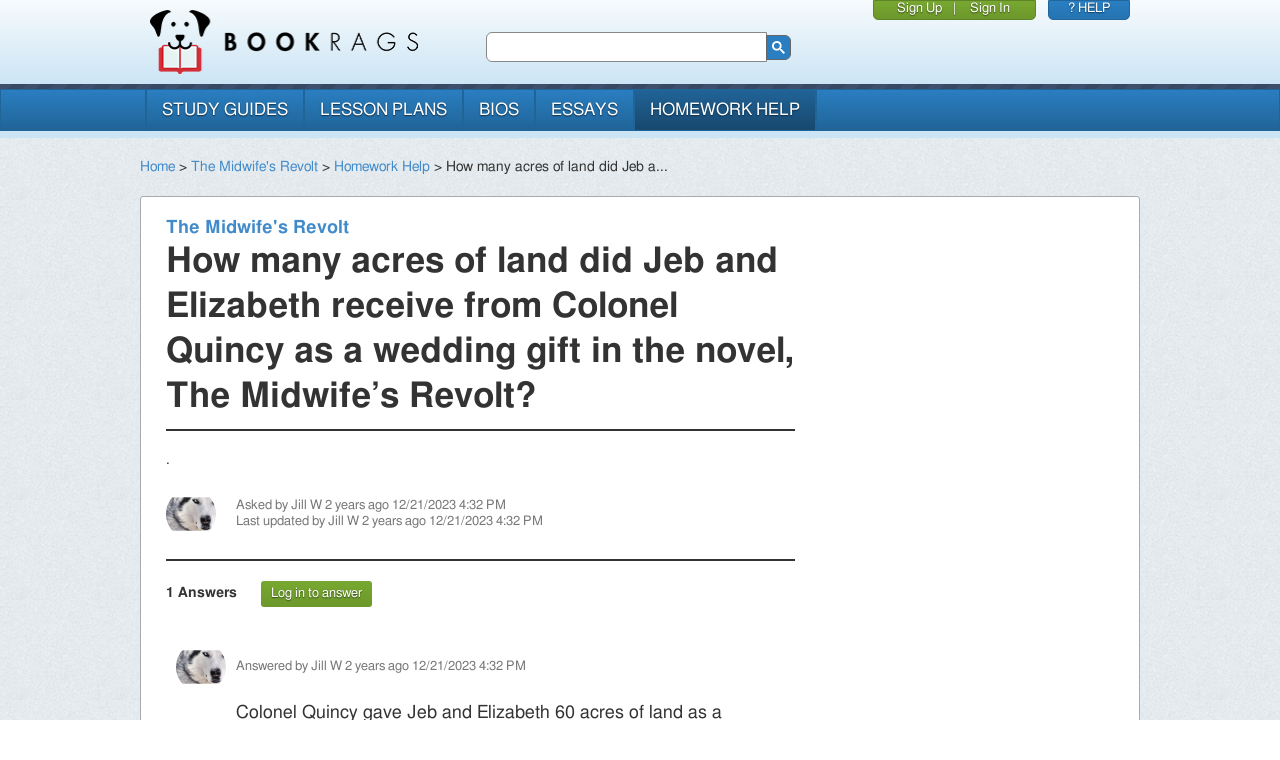

--- FILE ---
content_type: text/html; charset=utf-8
request_url: https://www.bookrags.com/questions/english-and-literature/The_Midwife's_Revolt/how-many-acres-of-land-did-jeb-and-elizabeth-receive-from-colonel-quincy-as-a-wedding-gift-in-the-novel-the-midwifes-revolt--274040
body_size: 4384
content:
<!DOCTYPE HTML PUBLIC '-//W3C//DTD HTML 4.01 Transitional//EN' 'http://www.w3.org/TR/html4/loose.dtd'>
<html xmlns:fb="http://www.facebook.com/2008/fbml" lang="en">
<head>
  <meta charset="utf-8">
  <meta http-equiv="X-UA-Compatible" content="IE=edge">
  <meta name="viewport" content="width=device-width, initial-scale=1">
  <meta name="csrf-param" content="authenticity_token" />
<meta name="csrf-token" content="uid4Zb6cnKqNDHXDVvMylhYP6b-OvH9P_XDHAcVXKCT1qi-1qAatbz-H5iWNNVFv7FMt1xdh9WWlMcitnw7LNA" />

  <style id="acj">body{display:none !important;}</style>
  <script type="text/javascript">
    if (self === top) {
      var antiClickjack = document.getElementById("acj");
      antiClickjack.parentNode.removeChild(antiClickjack);
    } else {
      top.location = self.location;
    }

  </script>
  <title>How many acres of land did Jeb and Elizabeth receive from Colonel Quincy as a wedding gift in the novel, The Midwife’s Revolt? | The Midwife&rsquo;s Revolt Questions & Answers | BookRags.com</title>
  <link href='https://www.bookrags.com/questions/english-and-literature/The_Midwife&#39;s_Revolt/how-many-acres-of-land-did-jeb-and-elizabeth-receive-from-colonel-quincy-as-a-wedding-gift-in-the-novel-the-midwifes-revolt--274040' rel='canonical' />
  <meta http-equiv="Content-Type" content="text/html;charset=UTF-8">
  <meta name='description' content='Get answers to your The Midwife&rsquo;s Revolt questions like How many acres of land did Jeb and Elizabeth receive from Colonel Quincy as a wedding gift in the novel, The Midwife’s Revolt? from BookRags.com'>
  <meta name='keywords' content='Homework Help, The Midwife&#39;s Revolt, How many acres of land did Jeb and Elizabeth receive from Colonel Quincy as a wedding gift in the novel The Midwife’s Revolt?, English &amp; Literature, questions'>
  <link href="https://d22o6al7s0pvzr.cloudfront.net/css/bookrags/minified/compiled-responsive.css?1457284146" rel="stylesheet" type="text/css">
    <script async src="https://www.googletagmanager.com/gtag/js?id=G-H9MP5HMBNW"></script>
  <script>
    window.dataLayer = window.dataLayer || [];
    function gtag(){dataLayer.push(arguments);}
    gtag('js', new Date());

    gtag('config', 'G-H9MP5HMBNW');
  </script>

  <script>/*
    CSS Browser Selector v0.4.0 (Nov 02, 2010)
    Rafael Lima (http://rafael.adm.br)
    http://rafael.adm.br/css_browser_selector
    License: http://creativecommons.org/licenses/by/2.5/
    Contributors: http://rafael.adm.br/css_browser_selector#contributors
           */
  function css_browser_selector(u){
    var ua=u.toLowerCase(),is=function(t){
      return ua.indexOf(t)>-1
    },g='gecko',w='webkit',s='safari',o='opera',m='mobile',h=document.documentElement,b=[(!(/opera|webtv/i.test(ua))&&/msie\s(\d)/.test(ua))?('ie ie'+RegExp.$1):is('firefox/2')?g+' ff2':is('firefox/3.5')?g+' ff3 ff3_5':is('firefox/3.6')?g+' ff3 ff3_6':is('firefox/3')?g+' ff3':is('gecko/')?g:is('opera')?o+(/version\/(\d+)/.test(ua)?' '+o+RegExp.$1:(/opera(\s|\/)(\d+)/.test(ua)?' '+o+RegExp.$2:'')):is('konqueror')?'konqueror':is('blackberry')?m+' blackberry':is('android')?m+' android':is('chrome')?w+' chrome':is('iron')?w+' iron':is('applewebkit/')?w+' '+s+(/version\/(\d+)/.test(ua)?' '+s+RegExp.$1:''):is('mozilla/')?g:'',is('j2me')?m+' j2me':is('iphone')?m+' iphone':is('ipod')?m+' ipod':is('ipad')?m+' ipad':is('mac')?'mac':is('darwin')?'mac':is('webtv')?'webtv':is('win')?'win'+(is('windows nt 6.0')?' vista':''):is('freebsd')?'freebsd':(is('x11')||is('linux'))?'linux':'','js'];
    c = b.join(' ');
    h.className += ' '+c;
    return c;
  };
  css_browser_selector(navigator.userAgent);
  </script>

  <link rel='icon' href='/favicon.ico'><link rel='Shortcut icon' href='/favicon.ico'>

  <script type='text/javascript' src='//code.jquery.com/jquery-1.10.1.min.js'></script>

  <script type='text/javascript' src='https://d22o6al7s0pvzr.cloudfront.net/js/bookrags/minified/site_base.js?1457284146'></script>

  <link rel="stylesheet" href="/assets/application-9093d88917b3a0a0006271b2af37ba56dc4ae1c3ae860b196299f63780445357.css" media="screen" />

  <script type="text/javascript" src="https://lngtd.com/bookrags.js"></script>

</head>

<body>
  <div class="device-xs visible-xs"></div>
  <div class="device-sm visible-sm"></div>
  <div class="device-md visible-md"></div>
  <div class="device-lg visible-lg"></div>

  <style type="text/css">
    .logged-out { display: none; }
  </style>

  <div class="header">
  <div class="container">
    <div class="row">

      <div class="col-md-4 col-sm-4 col-xs-8 header-pad">
        <a href="/"><img src="https://d22o6al7s0pvzr.cloudfront.net/images/bookrags/bookrags_logo.png?1457284146" class="logo"></a>
      </div>

      <div class="col-xs-4 visible-xs navbar-toggle-container">
        <a href="#" class="navbar-toggle collapsed" data-toggle="collapse" data-target="#bs-example-navbar-collapse-1">
          <span class="sr-only">Toggle navigation</span>
          <span class="icon-bar"></span>
          <span class="icon-bar"></span>
          <span class="icon-bar"></span>
        </a>
      </div>

      <div class="col-md-4 col-sm-4 hidden-xs header-pad" id="searchFullHead">
        <style>
          @media print {
            #searchFullHead {
              visibility: hidden;
            }
          }

          /* Fix search box area */
          #searchFullHead .gsc-control-cse {
            background-color: transparent;
            border: none;
            margin-top: 16px !important;
            padding: 6px !important;
          }

          /* Fix the input box */
          #searchFullHead .gsc-input {
            margin-right: 0 !important;
            padding-right: 0 !important;
            background-color: transparent !important;
          }

          #searchFullHead .gsc-input-box {
            border: 1px solid #888;
            border-radius: 6px 0 0 6px !important;
            margin-right: -4px !important;
            padding-right: 0 !important;
          }

          /* Fix the button */
          #searchFullHead .gsc-search-button {
            height: 25px !important;
            width: 25px !important;
            padding: 3px !important;
            margin: 0 !important;
            border-radius: 0 6px 6px 0 !important;
          }

          #searchFullHead .gsc-search-button {
            margin-left: 0;
          }

          #searchFullHead .gsib_b {
            width: 0;
          }

          #searchFullHead .gsc-selected-option {
            width: 90px;
          }
        </style>
        <script>
          (function() {
            var cx = '003029722833644024257:qtuvoh3mi8o';
            var gcse = document.createElement('script');
            gcse.type = 'text/javascript';
            gcse.async = true;
            gcse.src = (document.location.protocol == 'https:' ? 'https:' : 'http:') +
              '//cse.google.com/cse/cse.js?cx=' + cx;
            var s = document.getElementsByTagName('script')[0];
            s.parentNode.insertBefore(gcse, s);
          })();
        </script>
        <gcse:search></gcse:search>
      </div>

      <div class="col-md-4 col-sm-4 hidden-xs box-row">
        <div class="box">
          <div class="box box-user">
              <div><a href="/qa/register.php?context=header">Sign Up</a></div>
              <span class="box-separator">|</span>
              <div><a href="/qa/login.php?finishpg=https%3A%2F%2Fwww.bookrags.com%2Fquestions%2Fenglish-and-literature%2FThe_Midwife%27s_Revolt%2Fhow-many-acres-of-land-did-jeb-and-elizabeth-receive-from-colonel-quincy-as-a-wedding-gift-in-the-novel-the-midwifes-revolt--274040">Sign In</a></div>
          </div>

        </div>

        <div class="box box-help">
          <div>
            <a href="/custserv">? HELP</a>
          </div>
        </div>
      </div>
    </div>
  </div>
</div>

  <hr class="header" />
  <div class="navigation navbar navbar-default" role="navigation">
  <div class="container">
    <div class="row">
      <div class="collapse navbar-collapse in" id="bs-example-navbar-collapse-1">
        <ul class="nav navbar-nav">
          <li><a href="/browse/studyguides/">study guides</a></li>
          <li><a href="/browse/plans/">lesson plans</a></li>
          <li><a href="/browse/biography/">bios</a></li>
          <li><a href="/browse/critessays/">essays</a></li>
          <li class="active"><a href="/questions/">homework help</a></li>
            <li class="visible-xs"><a href="/qa/login.php?finishpg=%2F">Sign In</a></li>
        </ul>
      </div>
    </div>
  </div>
</div>

  <div class="header-separator"></div>

  <div class="l--container">
    <nav class='breadcrumbs js--fluidType' role='navigation'>
<a href="https://www.bookrags.com/">Home</a> &gt; <a href="https://www.bookrags.com/The_Midwife&#39;s_Revolt">The Midwife&#39;s Revolt</a> &gt; <a href="/questions/english-and-literature/The_Midwife&#39;s_Revolt">Homework Help</a> &gt; How many acres of land did Jeb a...
</nav>

    <div id='pageWrapper'>
      <div id='pageBody' class='clearfix'>
        <section class='l--contentBody' id='question_274040'>
<div class='row'>
<div class='l--large--8 l--columns'>
<section class='l--contentAdBody' itemscope itemtype='http://schema.org/Question' role='article'>
<article class='question--expanded'>
<header class='contentHeader'>
<h3 class='contentHeader__subTitle' itemprop='about'>
<a href="https://www.bookrags.com/The_Midwife&#39;s_Revolt">The Midwife&#39;s Revolt</a>
</h3>
<h1 class='contentHeader__title question__title--expanded' itemprop='name'>How many acres of land did Jeb and Elizabeth receive from Colonel Quincy as a wedding gift in the novel, The Midwife’s Revolt?</h1>
</header>
<section class='question__body' itemprop='text'><p>.</p></section>
<figure class='participants row'>
<div>
<span itemprop='author' itemscope itemtype='http://schema.org/Person'>
<img class="participants__avatar" alt="" height="50" width="50" src="https://d22o6al7s0pvzr.cloudfront.net/images/bookrags/qa/avatars/Animals/Dog_Husky_3.png" />
<meta content='Jill W' itemprop='name'>
</span>
</div>
<figcaption class='participants__detail participants__detail--answer'>
<div class='participants__asked'>
Asked by
<span itemprop='author'>Jill W</span>
<time class='js--days-ago' datetime='2023-12-21T16:32:15Z' itemprop='dateCreated'>
on 21 Dec 16:32
</time>
</div>
<div class='participants__updated'>
Last updated by
<span itemprop='contributor'>Jill W</span>
<time class='participants__activity js--days-ago' datetime='2023-12-21T16:32:58Z' itemprop='dateModified'>
on 21 Dec 16:32
</time>
</div>
</figcaption>
</figure>
<!-- / TODO: do we want to include the social icons? -->
</article>
</section>
<section class='answersBlock'>
<section class='answersTitle'>
<h5 class='answersTitle__count'>
<span itemprop='answerCount'>1</span>
Answers
</h5>
<a class="button button--tiny" role="button" href="/qa/login.php?finishpg=https%3A%2F%2Fwww.bookrags.com%2Fquestions%2Fenglish-and-literature%2FThe_Midwife%27s_Revolt%2Fhow-many-acres-of-land-did-jeb-and-elizabeth-receive-from-colonel-quincy-as-a-wedding-gift-in-the-novel-the-midwifes-revolt--274040">Log in to answer</a>
</section>
<section>

<div class='answers'>
<section class='gradesaver_qanda_answer' id='gradesaver_qanda_answer_274334' itemprop='' itemscope itemtype='http://schema.org/Answer' role='article'>
<span class='answer__author' itemprop='author' itemscope itemtype='http://schema.org/Person'>
<figure class='question__avatar'>
<img class="avatar participants__avatar" alt="" height="50" width="50" src="https://d22o6al7s0pvzr.cloudfront.net/images/bookrags/qa/avatars/Animals/Dog_Husky_3.png" />
</figure>
<div class='answer__user'>
Answered by
<span itemprop='name'>Jill W</span>
<time class='js--days-ago' datetime='2023-12-21T16:32:58Z' itemprop='dateCreated'>
on 21 Dec 16:32
</time>
</div>
</span>
<article class='answer__body' itemprop='text'><p>Colonel Quincy gave Jeb and Elizabeth 60 acres of land as a wedding gift.</p></article>
<section class='source'>
<h5 class='source__title'>Source(s)</h5>
<p class='source__body' itemprop='citation'>The Midwife’s Revolt</p>
</section>
</section>
</div>


</section>
</section>
</div>
<div class='l--large--4 l--columns'>
<div class='ad' id='div-gpt-ad-1433430846862-2'></div>
<div class='ad' id='div-gpt-ad-1433430846862-3'></div>

</div>
</div>
</section>

      </div>
    </div>
  </div>

  <div class="footer">
  <div class="container">
    <div class="row">
      <div class="col-md-2 hidden-xs hidden-sm">
      </div>

      <div class="col-md-8 footer-links">
        <a href='/about/'>About BookRags</a> |
        <a href='/custserv/'>Customer Service</a> |
        <a href='/about/terms.htm'>Terms of Service</a> |
        <a href='/about/privacy.htm'>Privacy Policy</a>&nbsp;&nbsp;&nbsp;&nbsp;

        <div class='copyright'>
          Copyright 2026 by BookRags, Inc.
        </div>
      </div>

      <div class="col-md-2 social">
        <p class="follow-bookrags">FOLLOW BOOKRAGS:</p>
        <ul>
          <li>
            <a href="https://www.facebook.com/BookRagsInc/" class="addthis_button_facebook_follow">
              <img src="https://d22o6al7s0pvzr.cloudfront.net/images/bookrags/socialicons/facebook-socialicon.png?1457284146" class="footer-social-icons" alt="Follow BookRags on Facebook">
            </a>
          </li>
          <li>
            <a href="https://twitter.com/bookrags" class="addthis_button_twitter_follow">
              <img src="https://d22o6al7s0pvzr.cloudfront.net/images/bookrags/socialicons/twitter-socialicon.png?1457284146" class="footer-social-icons" alt="Follow BookRags on Twitter">
            </a>
          </li>
          <li>
            <a href="https://www.pinterest.com/BookRags/" class="addthis_button_pinterest_follow">
              <img src="https://d22o6al7s0pvzr.cloudfront.net/images/bookrags/socialicons/pinterest-socialicon.png?1457284146" class="footer-social-icons" alt="Follow BookRags on Pinterest">
            </a>
          </li>
        </ul>
      </div>
    </div>
  </div>
</div>

<div class="container-fluid post-footer"></div>

<script src="/assets/application-foot-06acd6eb029309cdc301178deca587866db6b69fb956486a4f98bf3eafeab8df.js"></script>

<script type='text/javascript' src='//s7.addthis.com/js/250/addthis_widget.js#pubid=bookrags'></script>

<span id="layout" class="desktop"><!-- Do not reference this element directly, instead look at the JS layer. --></span>

</body>
</html>


--- FILE ---
content_type: application/javascript
request_url: https://www.bookrags.com/assets/application-foot-06acd6eb029309cdc301178deca587866db6b69fb956486a4f98bf3eafeab8df.js
body_size: 213266
content:
!function(e,t){"object"==typeof module&&"object"==typeof module.exports?module.exports=e.document?t(e,!0):function(e){if(!e.document)throw new Error("jQuery requires a window with a document");return t(e)}:t(e)}("undefined"!=typeof window?window:this,function(e,t){function n(e){var t=!!e&&"length"in e&&e.length,n=he.type(e);return"function"!==n&&!he.isWindow(e)&&("array"===n||0===t||"number"==typeof t&&t>0&&t-1 in e)}function r(e,t,n){if(he.isFunction(t))return he.grep(e,function(e,r){return!!t.call(e,r,e)!==n});if(t.nodeType)return he.grep(e,function(e){return e===t!==n});if("string"==typeof t){if(_e.test(t))return he.filter(t,e,n);t=he.filter(t,e)}return he.grep(e,function(e){return he.inArray(e,t)>-1!==n})}function o(e,t){do{e=e[t]}while(e&&1!==e.nodeType);return e}function i(e){var t={};return he.each(e.match(Ae)||[],function(e,n){t[n]=!0}),t}function a(){re.addEventListener?(re.removeEventListener("DOMContentLoaded",s),e.removeEventListener("load",s)):(re.detachEvent("onreadystatechange",s),e.detachEvent("onload",s))}function s(){(re.addEventListener||"load"===e.event.type||"complete"===re.readyState)&&(a(),he.ready())}function u(e,t,n){if(void 0===n&&1===e.nodeType){var r="data-"+t.replace(Le,"-$1").toLowerCase();if("string"==typeof(n=e.getAttribute(r))){try{n="true"===n||"false"!==n&&("null"===n?null:+n+""===n?+n:Me.test(n)?he.parseJSON(n):n)}catch(e){}he.data(e,t,n)}else n=void 0}return n}function c(e){var t;for(t in e)if(("data"!==t||!he.isEmptyObject(e[t]))&&"toJSON"!==t)return!1;return!0}function l(e,t,n,r){if(Re(e)){var o,i,a=he.expando,s=e.nodeType,u=s?he.cache:e,c=s?e[a]:e[a]&&a;if(c&&u[c]&&(r||u[c].data)||void 0!==n||"string"!=typeof t)return c||(c=s?e[a]=ne.pop()||he.guid++:a),u[c]||(u[c]=s?{}:{toJSON:he.noop}),"object"!=typeof t&&"function"!=typeof t||(r?u[c]=he.extend(u[c],t):u[c].data=he.extend(u[c].data,t)),i=u[c],r||(i.data||(i.data={}),i=i.data),void 0!==n&&(i[he.camelCase(t)]=n),"string"==typeof t?null==(o=i[t])&&(o=i[he.camelCase(t)]):o=i,o}}function f(e,t,n){if(Re(e)){var r,o,i=e.nodeType,a=i?he.cache:e,s=i?e[he.expando]:he.expando;if(a[s]){if(t&&(r=n?a[s]:a[s].data)){o=(t=he.isArray(t)?t.concat(he.map(t,he.camelCase)):t in r||(t=he.camelCase(t))in r?[t]:t.split(" ")).length;for(;o--;)delete r[t[o]];if(n?!c(r):!he.isEmptyObject(r))return}(n||(delete a[s].data,c(a[s])))&&(i?he.cleanData([e],!0):fe.deleteExpando||a!=a.window?delete a[s]:a[s]=void 0)}}}function d(e,t,n,r){var o,i=1,a=20,s=r?function(){return r.cur()}:function(){return he.css(e,t,"")},u=s(),c=n&&n[3]||(he.cssNumber[t]?"":"px"),l=(he.cssNumber[t]||"px"!==c&&+u)&&Fe.exec(he.css(e,t));if(l&&l[3]!==c){c=c||l[3],n=n||[],l=+u||1;do{l/=i=i||".5",he.style(e,t,l+c)}while(i!==(i=s()/u)&&1!==i&&--a)}return n&&(l=+l||+u||0,o=n[1]?l+(n[1]+1)*n[2]:+n[2],r&&(r.unit=c,r.start=l,r.end=o)),o}function h(e){var t=Ve.split("|"),n=e.createDocumentFragment();if(n.createElement)for(;t.length;)n.createElement(t.pop());return n}function p(e,t){var n,r,o=0,i=void 0!==e.getElementsByTagName?e.getElementsByTagName(t||"*"):void 0!==e.querySelectorAll?e.querySelectorAll(t||"*"):void 0;if(!i)for(i=[],n=e.childNodes||e;null!=(r=n[o]);o++)!t||he.nodeName(r,t)?i.push(r):he.merge(i,p(r,t));return void 0===t||t&&he.nodeName(e,t)?he.merge([e],i):i}function m(e,t){for(var n,r=0;null!=(n=e[r]);r++)he._data(n,"globalEval",!t||he._data(t[r],"globalEval"))}function g(e){Ue.test(e.type)&&(e.defaultChecked=e.checked)}function v(e,t,n,r,o){for(var i,a,s,u,c,l,f,d=e.length,v=h(t),y=[],b=0;b<d;b++)if((a=e[b])||0===a)if("object"===he.type(a))he.merge(y,a.nodeType?[a]:a);else if(Xe.test(a)){for(u=u||v.appendChild(t.createElement("div")),c=(Ye.exec(a)||["",""])[1].toLowerCase(),f=Ge[c]||Ge._default,u.innerHTML=f[1]+he.htmlPrefilter(a)+f[2],i=f[0];i--;)u=u.lastChild;if(!fe.leadingWhitespace&&We.test(a)&&y.push(t.createTextNode(We.exec(a)[0])),!fe.tbody)for(i=(a="table"!==c||Ke.test(a)?"<table>"!==f[1]||Ke.test(a)?0:u:u.firstChild)&&a.childNodes.length;i--;)he.nodeName(l=a.childNodes[i],"tbody")&&!l.childNodes.length&&a.removeChild(l);for(he.merge(y,u.childNodes),u.textContent="";u.firstChild;)u.removeChild(u.firstChild);u=v.lastChild}else y.push(t.createTextNode(a));for(u&&v.removeChild(u),fe.appendChecked||he.grep(p(y,"input"),g),b=0;a=y[b++];)if(r&&he.inArray(a,r)>-1)o&&o.push(a);else if(s=he.contains(a.ownerDocument,a),u=p(v.appendChild(a),"script"),s&&m(u),n)for(i=0;a=u[i++];)ze.test(a.type||"")&&n.push(a);return u=null,v}function y(){return!0}function b(){return!1}function w(){try{return re.activeElement}catch(e){}}function x(e,t,n,r,o,i){var a,s;if("object"==typeof t){for(s in"string"!=typeof n&&(r=r||n,n=void 0),t)x(e,s,n,r,t[s],i);return e}if(null==r&&null==o?(o=n,r=n=void 0):null==o&&("string"==typeof n?(o=r,r=void 0):(o=r,r=n,n=void 0)),!1===o)o=b;else if(!o)return e;return 1===i&&(a=o,o=function(e){return he().off(e),a.apply(this,arguments)},o.guid=a.guid||(a.guid=he.guid++)),e.each(function(){he.event.add(this,t,o,r,n)})}function C(e,t){return he.nodeName(e,"table")&&he.nodeName(11!==t.nodeType?t:t.firstChild,"tr")?e.getElementsByTagName("tbody")[0]||e.appendChild(e.ownerDocument.createElement("tbody")):e}function _(e){return e.type=(null!==he.find.attr(e,"type"))+"/"+e.type,e}function S(e){var t=st.exec(e.type);return t?e.type=t[1]:e.removeAttribute("type"),e}function k(e,t){if(1===t.nodeType&&he.hasData(e)){var n,r,o,i=he._data(e),a=he._data(t,i),s=i.events;if(s)for(n in delete a.handle,a.events={},s)for(r=0,o=s[n].length;r<o;r++)he.event.add(t,n,s[n][r]);a.data&&(a.data=he.extend({},a.data))}}function E(e,t){var n,r,o;if(1===t.nodeType){if(n=t.nodeName.toLowerCase(),!fe.noCloneEvent&&t[he.expando]){for(r in(o=he._data(t)).events)he.removeEvent(t,r,o.handle);t.removeAttribute(he.expando)}"script"===n&&t.text!==e.text?(_(t).text=e.text,S(t)):"object"===n?(t.parentNode&&(t.outerHTML=e.outerHTML),fe.html5Clone&&e.innerHTML&&!he.trim(t.innerHTML)&&(t.innerHTML=e.innerHTML)):"input"===n&&Ue.test(e.type)?(t.defaultChecked=t.checked=e.checked,t.value!==e.value&&(t.value=e.value)):"option"===n?t.defaultSelected=t.selected=e.defaultSelected:"input"!==n&&"textarea"!==n||(t.defaultValue=e.defaultValue)}}function N(e,t,n,r){t=ie.apply([],t);var o,i,a,s,u,c,l=0,f=e.length,d=f-1,h=t[0],m=he.isFunction(h);if(m||f>1&&"string"==typeof h&&!fe.checkClone&&at.test(h))return e.each(function(o){var i=e.eq(o);m&&(t[0]=h.call(this,o,i.html())),N(i,t,n,r)});if(f&&(o=(c=v(t,e[0].ownerDocument,!1,e,r)).firstChild,1===c.childNodes.length&&(c=o),o||r)){for(a=(s=he.map(p(c,"script"),_)).length;l<f;l++)i=c,l!==d&&(i=he.clone(i,!0,!0),a&&he.merge(s,p(i,"script"))),n.call(e[l],i,l);if(a)for(u=s[s.length-1].ownerDocument,he.map(s,S),l=0;l<a;l++)i=s[l],ze.test(i.type||"")&&!he._data(i,"globalEval")&&he.contains(u,i)&&(i.src?he._evalUrl&&he._evalUrl(i.src):he.globalEval((i.text||i.textContent||i.innerHTML||"").replace(ut,"")));c=o=null}return e}function T(e,t,n){for(var r,o=t?he.filter(t,e):e,i=0;null!=(r=o[i]);i++)n||1!==r.nodeType||he.cleanData(p(r)),r.parentNode&&(n&&he.contains(r.ownerDocument,r)&&m(p(r,"script")),r.parentNode.removeChild(r));return e}function D(e,t){var n=he(t.createElement(e)).appendTo(t.body),r=he.css(n[0],"display");return n.detach(),r}function A(e){var t=re,n=ft[e];return n||("none"!==(n=D(e,t))&&n||((t=((lt=(lt||he("<iframe frameborder='0' width='0' height='0'/>")).appendTo(t.documentElement))[0].contentWindow||lt[0].contentDocument).document).write(),t.close(),n=D(e,t),lt.detach()),ft[e]=n),n}function O(e,t){return{get:function(){if(!e())return(this.get=t).apply(this,arguments);delete this.get}}}function R(e){if(e in Et)return e;for(var t=e.charAt(0).toUpperCase()+e.slice(1),n=kt.length;n--;)if((e=kt[n]+t)in Et)return e}function M(e,t){for(var n,r,o,i=[],a=0,s=e.length;a<s;a++)(r=e[a]).style&&(i[a]=he._data(r,"olddisplay"),n=r.style.display,t?(i[a]||"none"!==n||(r.style.display=""),""===r.style.display&&He(r)&&(i[a]=he._data(r,"olddisplay",A(r.nodeName)))):(o=He(r),(n&&"none"!==n||!o)&&he._data(r,"olddisplay",o?n:he.css(r,"display"))));for(a=0;a<s;a++)(r=e[a]).style&&(t&&"none"!==r.style.display&&""!==r.style.display||(r.style.display=t?i[a]||"":"none"));return e}function L(e,t,n){var r=Ct.exec(t);return r?Math.max(0,r[1]-(n||0))+(r[2]||"px"):t}function P(e,t,n,r,o){for(var i=n===(r?"border":"content")?4:"width"===t?1:0,a=0;i<4;i+=2)"margin"===n&&(a+=he.css(e,n+$e[i],!0,o)),r?("content"===n&&(a-=he.css(e,"padding"+$e[i],!0,o)),"margin"!==n&&(a-=he.css(e,"border"+$e[i]+"Width",!0,o))):(a+=he.css(e,"padding"+$e[i],!0,o),"padding"!==n&&(a+=he.css(e,"border"+$e[i]+"Width",!0,o)));return a}function B(e,t,n){var r=!0,o="width"===t?e.offsetWidth:e.offsetHeight,i=gt(e),a=fe.boxSizing&&"border-box"===he.css(e,"boxSizing",!1,i);if(o<=0||null==o){if(((o=vt(e,t,i))<0||null==o)&&(o=e.style[t]),ht.test(o))return o;r=a&&(fe.boxSizingReliable()||o===e.style[t]),o=parseFloat(o)||0}return o+P(e,t,n||(a?"border":"content"),r,i)+"px"}function I(e,t,n,r,o){return new I.prototype.init(e,t,n,r,o)}function j(){return e.setTimeout(function(){Nt=void 0}),Nt=he.now()}function F(e,t){var n,r={height:e},o=0;for(t=t?1:0;o<4;o+=2-t)r["margin"+(n=$e[o])]=r["padding"+n]=e;return t&&(r.opacity=r.width=e),r}function $(e,t,n){for(var r,o=(U.tweeners[t]||[]).concat(U.tweeners["*"]),i=0,a=o.length;i<a;i++)if(r=o[i].call(n,t,e))return r}function H(e,t,n){var r,o,i,a,s,u,c,l=this,f={},d=e.style,h=e.nodeType&&He(e),p=he._data(e,"fxshow");for(r in n.queue||(null==(s=he._queueHooks(e,"fx")).unqueued&&(s.unqueued=0,u=s.empty.fire,s.empty.fire=function(){s.unqueued||u()}),s.unqueued++,l.always(function(){l.always(function(){s.unqueued--,he.queue(e,"fx").length||s.empty.fire()})})),1===e.nodeType&&("height"in t||"width"in t)&&(n.overflow=[d.overflow,d.overflowX,d.overflowY],"inline"===("none"===(c=he.css(e,"display"))?he._data(e,"olddisplay")||A(e.nodeName):c)&&"none"===he.css(e,"float")&&(fe.inlineBlockNeedsLayout&&"inline"!==A(e.nodeName)?d.zoom=1:d.display="inline-block")),n.overflow&&(d.overflow="hidden",fe.shrinkWrapBlocks()||l.always(function(){d.overflow=n.overflow[0],d.overflowX=n.overflow[1],d.overflowY=n.overflow[2]})),t)if(o=t[r],Dt.exec(o)){if(delete t[r],i=i||"toggle"===o,o===(h?"hide":"show")){if("show"!==o||!p||void 0===p[r])continue;h=!0}f[r]=p&&p[r]||he.style(e,r)}else c=void 0;if(he.isEmptyObject(f))"inline"===("none"===c?A(e.nodeName):c)&&(d.display=c);else for(r in p?"hidden"in p&&(h=p.hidden):p=he._data(e,"fxshow",{}),i&&(p.hidden=!h),h?he(e).show():l.done(function(){he(e).hide()}),l.done(function(){var t;for(t in he._removeData(e,"fxshow"),f)he.style(e,t,f[t])}),f)a=$(h?p[r]:0,r,l),r in p||(p[r]=a.start,h&&(a.end=a.start,a.start="width"===r||"height"===r?1:0))}function q(e,t){var n,r,o,i,a;for(n in e)if(o=t[r=he.camelCase(n)],i=e[n],he.isArray(i)&&(o=i[1],i=e[n]=i[0]),n!==r&&(e[r]=i,delete e[n]),(a=he.cssHooks[r])&&"expand"in a)for(n in i=a.expand(i),delete e[r],i)n in e||(e[n]=i[n],t[n]=o);else t[r]=o}function U(e,t,n){var r,o,i=0,a=U.prefilters.length,s=he.Deferred().always(function(){delete u.elem}),u=function(){if(o)return!1;for(var t=Nt||j(),n=Math.max(0,c.startTime+c.duration-t),r=1-(n/c.duration||0),i=0,a=c.tweens.length;i<a;i++)c.tweens[i].run(r);return s.notifyWith(e,[c,r,n]),r<1&&a?n:(s.resolveWith(e,[c]),!1)},c=s.promise({elem:e,props:he.extend({},t),opts:he.extend(!0,{specialEasing:{},easing:he.easing._default},n),originalProperties:t,originalOptions:n,startTime:Nt||j(),duration:n.duration,tweens:[],createTween:function(t,n){var r=he.Tween(e,c.opts,t,n,c.opts.specialEasing[t]||c.opts.easing);return c.tweens.push(r),r},stop:function(t){var n=0,r=t?c.tweens.length:0;if(o)return this;for(o=!0;n<r;n++)c.tweens[n].run(1);return t?(s.notifyWith(e,[c,1,0]),s.resolveWith(e,[c,t])):s.rejectWith(e,[c,t]),this}}),l=c.props;for(q(l,c.opts.specialEasing);i<a;i++)if(r=U.prefilters[i].call(c,e,l,c.opts))return he.isFunction(r.stop)&&(he._queueHooks(c.elem,c.opts.queue).stop=he.proxy(r.stop,r)),r;return he.map(l,$,c),he.isFunction(c.opts.start)&&c.opts.start.call(e,c),he.fx.timer(he.extend(u,{elem:e,anim:c,queue:c.opts.queue})),c.progress(c.opts.progress).done(c.opts.done,c.opts.complete).fail(c.opts.fail).always(c.opts.always)}function Y(e){return he.attr(e,"class")||""}function z(e){return function(t,n){"string"!=typeof t&&(n=t,t="*");var r,o=0,i=t.toLowerCase().match(Ae)||[];if(he.isFunction(n))for(;r=i[o++];)"+"===r.charAt(0)?(r=r.slice(1)||"*",(e[r]=e[r]||[]).unshift(n)):(e[r]=e[r]||[]).push(n)}}function W(e,t,n,r){function o(s){var u;return i[s]=!0,he.each(e[s]||[],function(e,s){var c=s(t,n,r);return"string"!=typeof c||a||i[c]?a?!(u=c):void 0:(t.dataTypes.unshift(c),o(c),!1)}),u}var i={},a=e===en;return o(t.dataTypes[0])||!i["*"]&&o("*")}function V(e,t){var n,r,o=he.ajaxSettings.flatOptions||{};for(r in t)void 0!==t[r]&&((o[r]?e:n||(n={}))[r]=t[r]);return n&&he.extend(!0,e,n),e}function G(e,t,n){for(var r,o,i,a,s=e.contents,u=e.dataTypes;"*"===u[0];)u.shift(),void 0===o&&(o=e.mimeType||t.getResponseHeader("Content-Type"));if(o)for(a in s)if(s[a]&&s[a].test(o)){u.unshift(a);break}if(u[0]in n)i=u[0];else{for(a in n){if(!u[0]||e.converters[a+" "+u[0]]){i=a;break}r||(r=a)}i=i||r}if(i)return i!==u[0]&&u.unshift(i),n[i]}function X(e,t,n,r){var o,i,a,s,u,c={},l=e.dataTypes.slice();if(l[1])for(a in e.converters)c[a.toLowerCase()]=e.converters[a];for(i=l.shift();i;)if(e.responseFields[i]&&(n[e.responseFields[i]]=t),!u&&r&&e.dataFilter&&(t=e.dataFilter(t,e.dataType)),u=i,i=l.shift())if("*"===i)i=u;else if("*"!==u&&u!==i){if(!(a=c[u+" "+i]||c["* "+i]))for(o in c)if((s=o.split(" "))[1]===i&&(a=c[u+" "+s[0]]||c["* "+s[0]])){!0===a?a=c[o]:!0!==c[o]&&(i=s[0],l.unshift(s[1]));break}if(!0!==a)if(a&&e.throws)t=a(t);else try{t=a(t)}catch(e){return{state:"parsererror",error:a?e:"No conversion from "+u+" to "+i}}}return{state:"success",data:t}}function K(e){return e.style&&e.style.display||he.css(e,"display")}function Z(e){if(!he.contains(e.ownerDocument||re,e))return!0;for(;e&&1===e.nodeType;){if("none"===K(e)||"hidden"===e.type)return!0;e=e.parentNode}return!1}function Q(e,t,n,r){var o;if(he.isArray(t))he.each(t,function(t,o){n||an.test(e)?r(e,o):Q(e+"["+("object"==typeof o&&null!=o?t:"")+"]",o,n,r)});else if(n||"object"!==he.type(t))r(e,t);else for(o in t)Q(e+"["+o+"]",t[o],n,r)}function J(){try{return new e.XMLHttpRequest}catch(e){}}function ee(){try{return new e.ActiveXObject("Microsoft.XMLHTTP")}catch(e){}}function te(e){return he.isWindow(e)?e:9===e.nodeType&&(e.defaultView||e.parentWindow)}var ne=[],re=e.document,oe=ne.slice,ie=ne.concat,ae=ne.push,se=ne.indexOf,ue={},ce=ue.toString,le=ue.hasOwnProperty,fe={},de="1.12.4",he=function(e,t){return new he.fn.init(e,t)},pe=/^[\s\uFEFF\xA0]+|[\s\uFEFF\xA0]+$/g,me=/^-ms-/,ge=/-([\da-z])/gi,ve=function(e,t){return t.toUpperCase()};he.fn=he.prototype={jquery:de,constructor:he,selector:"",length:0,toArray:function(){return oe.call(this)},get:function(e){return null!=e?e<0?this[e+this.length]:this[e]:oe.call(this)},pushStack:function(e){var t=he.merge(this.constructor(),e);return t.prevObject=this,t.context=this.context,t},each:function(e){return he.each(this,e)},map:function(e){return this.pushStack(he.map(this,function(t,n){return e.call(t,n,t)}))},slice:function(){return this.pushStack(oe.apply(this,arguments))},first:function(){return this.eq(0)},last:function(){return this.eq(-1)},eq:function(e){var t=this.length,n=+e+(e<0?t:0);return this.pushStack(n>=0&&n<t?[this[n]]:[])},end:function(){return this.prevObject||this.constructor()},push:ae,sort:ne.sort,splice:ne.splice},he.extend=he.fn.extend=function(){var e,t,n,r,o,i,a=arguments[0]||{},s=1,u=arguments.length,c=!1;for("boolean"==typeof a&&(c=a,a=arguments[s]||{},s++),"object"==typeof a||he.isFunction(a)||(a={}),s===u&&(a=this,s--);s<u;s++)if(null!=(o=arguments[s]))for(r in o)e=a[r],a!==(n=o[r])&&(c&&n&&(he.isPlainObject(n)||(t=he.isArray(n)))?(t?(t=!1,i=e&&he.isArray(e)?e:[]):i=e&&he.isPlainObject(e)?e:{},a[r]=he.extend(c,i,n)):void 0!==n&&(a[r]=n));return a},he.extend({expando:"jQuery"+(de+Math.random()).replace(/\D/g,""),isReady:!0,error:function(e){throw new Error(e)},noop:function(){},isFunction:function(e){return"function"===he.type(e)},isArray:Array.isArray||function(e){return"array"===he.type(e)},isWindow:function(e){return null!=e&&e==e.window},isNumeric:function(e){var t=e&&e.toString();return!he.isArray(e)&&t-parseFloat(t)+1>=0},isEmptyObject:function(e){var t;for(t in e)return!1;return!0},isPlainObject:function(e){var t;if(!e||"object"!==he.type(e)||e.nodeType||he.isWindow(e))return!1;try{if(e.constructor&&!le.call(e,"constructor")&&!le.call(e.constructor.prototype,"isPrototypeOf"))return!1}catch(e){return!1}if(!fe.ownFirst)for(t in e)return le.call(e,t);for(t in e);return void 0===t||le.call(e,t)},type:function(e){return null==e?e+"":"object"==typeof e||"function"==typeof e?ue[ce.call(e)]||"object":typeof e},globalEval:function(t){t&&he.trim(t)&&(e.execScript||function(t){e.eval.call(e,t)})(t)},camelCase:function(e){return e.replace(me,"ms-").replace(ge,ve)},nodeName:function(e,t){return e.nodeName&&e.nodeName.toLowerCase()===t.toLowerCase()},each:function(e,t){var r,o=0;if(n(e))for(r=e.length;o<r&&!1!==t.call(e[o],o,e[o]);o++);else for(o in e)if(!1===t.call(e[o],o,e[o]))break;return e},trim:function(e){return null==e?"":(e+"").replace(pe,"")},makeArray:function(e,t){var r=t||[];return null!=e&&(n(Object(e))?he.merge(r,"string"==typeof e?[e]:e):ae.call(r,e)),r},inArray:function(e,t,n){var r;if(t){if(se)return se.call(t,e,n);for(r=t.length,n=n?n<0?Math.max(0,r+n):n:0;n<r;n++)if(n in t&&t[n]===e)return n}return-1},merge:function(e,t){for(var n=+t.length,r=0,o=e.length;r<n;)e[o++]=t[r++];if(n!=n)for(;void 0!==t[r];)e[o++]=t[r++];return e.length=o,e},grep:function(e,t,n){for(var r=[],o=0,i=e.length,a=!n;o<i;o++)!t(e[o],o)!==a&&r.push(e[o]);return r},map:function(e,t,r){var o,i,a=0,s=[];if(n(e))for(o=e.length;a<o;a++)null!=(i=t(e[a],a,r))&&s.push(i);else for(a in e)null!=(i=t(e[a],a,r))&&s.push(i);return ie.apply([],s)},guid:1,proxy:function(e,t){var n,r,o;if("string"==typeof t&&(o=e[t],t=e,e=o),he.isFunction(e))return n=oe.call(arguments,2),r=function(){return e.apply(t||this,n.concat(oe.call(arguments)))},r.guid=e.guid=e.guid||he.guid++,r},now:function(){return+new Date},support:fe}),"function"==typeof Symbol&&(he.fn[Symbol.iterator]=ne[Symbol.iterator]),he.each("Boolean Number String Function Array Date RegExp Object Error Symbol".split(" "),function(e,t){ue["[object "+t+"]"]=t.toLowerCase()});var ye=function(e){function t(e,t,n,r){var o,i,a,s,u,c,f,h,p=t&&t.ownerDocument,m=t?t.nodeType:9;if(n=n||[],"string"!=typeof e||!e||1!==m&&9!==m&&11!==m)return n;if(!r&&((t?t.ownerDocument||t:$)!==R&&O(t),t=t||R,L)){if(11!==m&&(c=ve.exec(e)))if(o=c[1]){if(9===m){if(!(a=t.getElementById(o)))return n;if(a.id===o)return n.push(a),n}else if(p&&(a=p.getElementById(o))&&j(t,a)&&a.id===o)return n.push(a),n}else{if(c[2])return Q.apply(n,t.getElementsByTagName(e)),n;if((o=c[3])&&x.getElementsByClassName&&t.getElementsByClassName)return Q.apply(n,t.getElementsByClassName(o)),n}if(x.qsa&&!z[e+" "]&&(!P||!P.test(e))){if(1!==m)p=t,h=e;else if("object"!==t.nodeName.toLowerCase()){for((s=t.getAttribute("id"))?s=s.replace(be,"\\$&"):t.setAttribute("id",s=F),i=(f=k(e)).length,u=de.test(s)?"#"+s:"[id='"+s+"']";i--;)f[i]=u+" "+d(f[i]);h=f.join(","),p=ye.test(e)&&l(t.parentNode)||t}if(h)try{return Q.apply(n,p.querySelectorAll(h)),n}catch(e){}finally{s===F&&t.removeAttribute("id")}}}return N(e.replace(se,"$1"),t,n,r)}function n(){function e(n,r){return t.push(n+" ")>C.cacheLength&&delete e[t.shift()],e[n+" "]=r}var t=[];return e}function r(e){return e[F]=!0,e}function o(e){var t=R.createElement("div");try{return!!e(t)}catch(e){return!1}finally{t.parentNode&&t.parentNode.removeChild(t),t=null}}function i(e,t){for(var n=e.split("|"),r=n.length;r--;)C.attrHandle[n[r]]=t}function a(e,t){var n=t&&e,r=n&&1===e.nodeType&&1===t.nodeType&&(~t.sourceIndex||V)-(~e.sourceIndex||V);if(r)return r;if(n)for(;n=n.nextSibling;)if(n===t)return-1;return e?1:-1}function s(e){return function(t){return"input"===t.nodeName.toLowerCase()&&t.type===e}}function u(e){return function(t){var n=t.nodeName.toLowerCase();return("input"===n||"button"===n)&&t.type===e}}function c(e){return r(function(t){return t=+t,r(function(n,r){for(var o,i=e([],n.length,t),a=i.length;a--;)n[o=i[a]]&&(n[o]=!(r[o]=n[o]))})})}function l(e){return e&&void 0!==e.getElementsByTagName&&e}function f(){}function d(e){for(var t=0,n=e.length,r="";t<n;t++)r+=e[t].value;return r}function h(e,t,n){var r=t.dir,o=n&&"parentNode"===r,i=q++;return t.first?function(t,n,i){for(;t=t[r];)if(1===t.nodeType||o)return e(t,n,i)}:function(t,n,a){var s,u,c,l=[H,i];if(a){for(;t=t[r];)if((1===t.nodeType||o)&&e(t,n,a))return!0}else for(;t=t[r];)if(1===t.nodeType||o){if((s=(u=(c=t[F]||(t[F]={}))[t.uniqueID]||(c[t.uniqueID]={}))[r])&&s[0]===H&&s[1]===i)return l[2]=s[2];if(u[r]=l,l[2]=e(t,n,a))return!0}}}function p(e){return e.length>1?function(t,n,r){for(var o=e.length;o--;)if(!e[o](t,n,r))return!1;return!0}:e[0]}function m(e,n,r){for(var o=0,i=n.length;o<i;o++)t(e,n[o],r);return r}function g(e,t,n,r,o){for(var i,a=[],s=0,u=e.length,c=null!=t;s<u;s++)(i=e[s])&&(n&&!n(i,r,o)||(a.push(i),c&&t.push(s)));return a}function v(e,t,n,o,i,a){return o&&!o[F]&&(o=v(o)),i&&!i[F]&&(i=v(i,a)),r(function(r,a,s,u){var c,l,f,d=[],h=[],p=a.length,v=r||m(t||"*",s.nodeType?[s]:s,[]),y=!e||!r&&t?v:g(v,d,e,s,u),b=n?i||(r?e:p||o)?[]:a:y;if(n&&n(y,b,s,u),o)for(c=g(b,h),o(c,[],s,u),l=c.length;l--;)(f=c[l])&&(b[h[l]]=!(y[h[l]]=f));if(r){if(i||e){if(i){for(c=[],l=b.length;l--;)(f=b[l])&&c.push(y[l]=f);i(null,b=[],c,u)}for(l=b.length;l--;)(f=b[l])&&(c=i?ee(r,f):d[l])>-1&&(r[c]=!(a[c]=f))}}else b=g(b===a?b.splice(p,b.length):b),i?i(null,a,b,u):Q.apply(a,b)})}function y(e){for(var t,n,r,o=e.length,i=C.relative[e[0].type],a=i||C.relative[" "],s=i?1:0,u=h(function(e){return e===t},a,!0),c=h(function(e){return ee(t,e)>-1},a,!0),l=[function(e,n,r){var o=!i&&(r||n!==T)||((t=n).nodeType?u(e,n,r):c(e,n,r));return t=null,o}];s<o;s++)if(n=C.relative[e[s].type])l=[h(p(l),n)];else{if((n=C.filter[e[s].type].apply(null,e[s].matches))[F]){for(r=++s;r<o&&!C.relative[e[r].type];r++);return v(s>1&&p(l),s>1&&d(e.slice(0,s-1).concat({value:" "===e[s-2].type?"*":""})).replace(se,"$1"),n,s<r&&y(e.slice(s,r)),r<o&&y(e=e.slice(r)),r<o&&d(e))}l.push(n)}return p(l)}function b(e,n){var o=n.length>0,i=e.length>0,a=function(r,a,s,u,c){var l,f,d,h=0,p="0",m=r&&[],v=[],y=T,b=r||i&&C.find.TAG("*",c),w=H+=null==y?1:Math.random()||.1,x=b.length;for(c&&(T=a===R||a||c);p!==x&&null!=(l=b[p]);p++){if(i&&l){for(f=0,a||l.ownerDocument===R||(O(l),s=!L);d=e[f++];)if(d(l,a||R,s)){u.push(l);break}c&&(H=w)}o&&((l=!d&&l)&&h--,r&&m.push(l))}if(h+=p,o&&p!==h){for(f=0;d=n[f++];)d(m,v,a,s);if(r){if(h>0)for(;p--;)m[p]||v[p]||(v[p]=K.call(u));v=g(v)}Q.apply(u,v),c&&!r&&v.length>0&&h+n.length>1&&t.uniqueSort(u)}return c&&(H=w,T=y),m};return o?r(a):a}var w,x,C,_,S,k,E,N,T,D,A,O,R,M,L,P,B,I,j,F="sizzle"+1*new Date,$=e.document,H=0,q=0,U=n(),Y=n(),z=n(),W=function(e,t){return e===t&&(A=!0),0},V=1<<31,G={}.hasOwnProperty,X=[],K=X.pop,Z=X.push,Q=X.push,J=X.slice,ee=function(e,t){for(var n=0,r=e.length;n<r;n++)if(e[n]===t)return n;return-1},te="checked|selected|async|autofocus|autoplay|controls|defer|disabled|hidden|ismap|loop|multiple|open|readonly|required|scoped",ne="[\\x20\\t\\r\\n\\f]",re="(?:\\\\.|[\\w-]|[^\\x00-\\xa0])+",oe="\\["+ne+"*("+re+")(?:"+ne+"*([*^$|!~]?=)"+ne+"*(?:'((?:\\\\.|[^\\\\'])*)'|\"((?:\\\\.|[^\\\\\"])*)\"|("+re+"))|)"+ne+"*\\]",ie=":("+re+")(?:\\((('((?:\\\\.|[^\\\\'])*)'|\"((?:\\\\.|[^\\\\\"])*)\")|((?:\\\\.|[^\\\\()[\\]]|"+oe+")*)|.*)\\)|)",ae=new RegExp(ne+"+","g"),se=new RegExp("^"+ne+"+|((?:^|[^\\\\])(?:\\\\.)*)"+ne+"+$","g"),ue=new RegExp("^"+ne+"*,"+ne+"*"),ce=new RegExp("^"+ne+"*([>+~]|"+ne+")"+ne+"*"),le=new RegExp("="+ne+"*([^\\]'\"]*?)"+ne+"*\\]","g"),fe=new RegExp(ie),de=new RegExp("^"+re+"$"),he={ID:new RegExp("^#("+re+")"),CLASS:new RegExp("^\\.("+re+")"),TAG:new RegExp("^("+re+"|[*])"),ATTR:new RegExp("^"+oe),PSEUDO:new RegExp("^"+ie),CHILD:new RegExp("^:(only|first|last|nth|nth-last)-(child|of-type)(?:\\("+ne+"*(even|odd|(([+-]|)(\\d*)n|)"+ne+"*(?:([+-]|)"+ne+"*(\\d+)|))"+ne+"*\\)|)","i"),bool:new RegExp("^(?:"+te+")$","i"),needsContext:new RegExp("^"+ne+"*[>+~]|:(even|odd|eq|gt|lt|nth|first|last)(?:\\("+ne+"*((?:-\\d)?\\d*)"+ne+"*\\)|)(?=[^-]|$)","i")},pe=/^(?:input|select|textarea|button)$/i,me=/^h\d$/i,ge=/^[^{]+\{\s*\[native \w/,ve=/^(?:#([\w-]+)|(\w+)|\.([\w-]+))$/,ye=/[+~]/,be=/'|\\/g,we=new RegExp("\\\\([\\da-f]{1,6}"+ne+"?|("+ne+")|.)","ig"),xe=function(e,t,n){var r="0x"+t-65536;return r!=r||n?t:r<0?String.fromCharCode(r+65536):String.fromCharCode(r>>10|55296,1023&r|56320)},Ce=function(){O()};try{Q.apply(X=J.call($.childNodes),$.childNodes),X[$.childNodes.length].nodeType}catch(e){Q={apply:X.length?function(e,t){Z.apply(e,J.call(t))}:function(e,t){for(var n=e.length,r=0;e[n++]=t[r++];);e.length=n-1}}}for(w in x=t.support={},S=t.isXML=function(e){var t=e&&(e.ownerDocument||e).documentElement;return!!t&&"HTML"!==t.nodeName},O=t.setDocument=function(e){var t,n,r=e?e.ownerDocument||e:$;return r!==R&&9===r.nodeType&&r.documentElement?(M=(R=r).documentElement,L=!S(R),(n=R.defaultView)&&n.top!==n&&(n.addEventListener?n.addEventListener("unload",Ce,!1):n.attachEvent&&n.attachEvent("onunload",Ce)),x.attributes=o(function(e){return e.className="i",!e.getAttribute("className")}),x.getElementsByTagName=o(function(e){return e.appendChild(R.createComment("")),!e.getElementsByTagName("*").length}),x.getElementsByClassName=ge.test(R.getElementsByClassName),x.getById=o(function(e){return M.appendChild(e).id=F,!R.getElementsByName||!R.getElementsByName(F).length}),x.getById?(C.find.ID=function(e,t){if(void 0!==t.getElementById&&L){var n=t.getElementById(e);return n?[n]:[]}},C.filter.ID=function(e){var t=e.replace(we,xe);return function(e){return e.getAttribute("id")===t}}):(delete C.find.ID,C.filter.ID=function(e){var t=e.replace(we,xe);return function(e){var n=void 0!==e.getAttributeNode&&e.getAttributeNode("id");return n&&n.value===t}}),C.find.TAG=x.getElementsByTagName?function(e,t){return void 0!==t.getElementsByTagName?t.getElementsByTagName(e):x.qsa?t.querySelectorAll(e):void 0}:function(e,t){var n,r=[],o=0,i=t.getElementsByTagName(e);if("*"===e){for(;n=i[o++];)1===n.nodeType&&r.push(n);return r}return i},C.find.CLASS=x.getElementsByClassName&&function(e,t){if(void 0!==t.getElementsByClassName&&L)return t.getElementsByClassName(e)},B=[],P=[],(x.qsa=ge.test(R.querySelectorAll))&&(o(function(e){M.appendChild(e).innerHTML="<a id='"+F+"'></a><select id='"+F+"-\r\\' msallowcapture=''><option selected=''></option></select>",e.querySelectorAll("[msallowcapture^='']").length&&P.push("[*^$]="+ne+"*(?:''|\"\")"),e.querySelectorAll("[selected]").length||P.push("\\["+ne+"*(?:value|"+te+")"),e.querySelectorAll("[id~="+F+"-]").length||P.push("~="),e.querySelectorAll(":checked").length||P.push(":checked"),e.querySelectorAll("a#"+F+"+*").length||P.push(".#.+[+~]")}),o(function(e){var t=R.createElement("input");t.setAttribute("type","hidden"),e.appendChild(t).setAttribute("name","D"),e.querySelectorAll("[name=d]").length&&P.push("name"+ne+"*[*^$|!~]?="),e.querySelectorAll(":enabled").length||P.push(":enabled",":disabled"),e.querySelectorAll("*,:x"),P.push(",.*:")})),(x.matchesSelector=ge.test(I=M.matches||M.webkitMatchesSelector||M.mozMatchesSelector||M.oMatchesSelector||M.msMatchesSelector))&&o(function(e){x.disconnectedMatch=I.call(e,"div"),I.call(e,"[s!='']:x"),B.push("!=",ie)}),P=P.length&&new RegExp(P.join("|")),B=B.length&&new RegExp(B.join("|")),t=ge.test(M.compareDocumentPosition),j=t||ge.test(M.contains)?function(e,t){var n=9===e.nodeType?e.documentElement:e,r=t&&t.parentNode;return e===r||!(!r||1!==r.nodeType||!(n.contains?n.contains(r):e.compareDocumentPosition&&16&e.compareDocumentPosition(r)))}:function(e,t){if(t)for(;t=t.parentNode;)if(t===e)return!0;return!1},W=t?function(e,t){if(e===t)return A=!0,0;var n=!e.compareDocumentPosition-!t.compareDocumentPosition;return n||(1&(n=(e.ownerDocument||e)===(t.ownerDocument||t)?e.compareDocumentPosition(t):1)||!x.sortDetached&&t.compareDocumentPosition(e)===n?e===R||e.ownerDocument===$&&j($,e)?-1:t===R||t.ownerDocument===$&&j($,t)?1:D?ee(D,e)-ee(D,t):0:4&n?-1:1)}:function(e,t){if(e===t)return A=!0,0;var n,r=0,o=e.parentNode,i=t.parentNode,s=[e],u=[t];if(!o||!i)return e===R?-1:t===R?1:o?-1:i?1:D?ee(D,e)-ee(D,t):0;if(o===i)return a(e,t);for(n=e;n=n.parentNode;)s.unshift(n);for(n=t;n=n.parentNode;)u.unshift(n);for(;s[r]===u[r];)r++;return r?a(s[r],u[r]):s[r]===$?-1:u[r]===$?1:0},R):R},t.matches=function(e,n){return t(e,null,null,n)},t.matchesSelector=function(e,n){if((e.ownerDocument||e)!==R&&O(e),n=n.replace(le,"='$1']"),x.matchesSelector&&L&&!z[n+" "]&&(!B||!B.test(n))&&(!P||!P.test(n)))try{var r=I.call(e,n);if(r||x.disconnectedMatch||e.document&&11!==e.document.nodeType)return r}catch(e){}return t(n,R,null,[e]).length>0},t.contains=function(e,t){return(e.ownerDocument||e)!==R&&O(e),j(e,t)},t.attr=function(e,t){(e.ownerDocument||e)!==R&&O(e);var n=C.attrHandle[t.toLowerCase()],r=n&&G.call(C.attrHandle,t.toLowerCase())?n(e,t,!L):void 0;return void 0!==r?r:x.attributes||!L?e.getAttribute(t):(r=e.getAttributeNode(t))&&r.specified?r.value:null},t.error=function(e){throw new Error("Syntax error, unrecognized expression: "+e)},t.uniqueSort=function(e){var t,n=[],r=0,o=0;if(A=!x.detectDuplicates,D=!x.sortStable&&e.slice(0),e.sort(W),A){for(;t=e[o++];)t===e[o]&&(r=n.push(o));for(;r--;)e.splice(n[r],1)}return D=null,e},_=t.getText=function(e){var t,n="",r=0,o=e.nodeType;if(o){if(1===o||9===o||11===o){if("string"==typeof e.textContent)return e.textContent;for(e=e.firstChild;e;e=e.nextSibling)n+=_(e)}else if(3===o||4===o)return e.nodeValue}else for(;t=e[r++];)n+=_(t);return n},C=t.selectors={cacheLength:50,createPseudo:r,match:he,attrHandle:{},find:{},relative:{">":{dir:"parentNode",first:!0}," ":{dir:"parentNode"},"+":{dir:"previousSibling",first:!0},"~":{dir:"previousSibling"}},preFilter:{ATTR:function(e){return e[1]=e[1].replace(we,xe),e[3]=(e[3]||e[4]||e[5]||"").replace(we,xe),"~="===e[2]&&(e[3]=" "+e[3]+" "),e.slice(0,4)},CHILD:function(e){return e[1]=e[1].toLowerCase(),"nth"===e[1].slice(0,3)?(e[3]||t.error(e[0]),e[4]=+(e[4]?e[5]+(e[6]||1):2*("even"===e[3]||"odd"===e[3])),e[5]=+(e[7]+e[8]||"odd"===e[3])):e[3]&&t.error(e[0]),e},PSEUDO:function(e){var t,n=!e[6]&&e[2];return he.CHILD.test(e[0])?null:(e[3]?e[2]=e[4]||e[5]||"":n&&fe.test(n)&&(t=k(n,!0))&&(t=n.indexOf(")",n.length-t)-n.length)&&(e[0]=e[0].slice(0,t),e[2]=n.slice(0,t)),e.slice(0,3))}},filter:{TAG:function(e){var t=e.replace(we,xe).toLowerCase();return"*"===e?function(){return!0}:function(e){return e.nodeName&&e.nodeName.toLowerCase()===t}},CLASS:function(e){var t=U[e+" "];return t||(t=new RegExp("(^|"+ne+")"+e+"("+ne+"|$)"))&&U(e,function(e){return t.test("string"==typeof e.className&&e.className||void 0!==e.getAttribute&&e.getAttribute("class")||"")})},ATTR:function(e,n,r){return function(o){var i=t.attr(o,e);return null==i?"!="===n:!n||(i+="","="===n?i===r:"!="===n?i!==r:"^="===n?r&&0===i.indexOf(r):"*="===n?r&&i.indexOf(r)>-1:"$="===n?r&&i.slice(-r.length)===r:"~="===n?(" "+i.replace(ae," ")+" ").indexOf(r)>-1:"|="===n&&(i===r||i.slice(0,r.length+1)===r+"-"))}},CHILD:function(e,t,n,r,o){var i="nth"!==e.slice(0,3),a="last"!==e.slice(-4),s="of-type"===t;return 1===r&&0===o?function(e){return!!e.parentNode}:function(t,n,u){var c,l,f,d,h,p,m=i!==a?"nextSibling":"previousSibling",g=t.parentNode,v=s&&t.nodeName.toLowerCase(),y=!u&&!s,b=!1;if(g){if(i){for(;m;){for(d=t;d=d[m];)if(s?d.nodeName.toLowerCase()===v:1===d.nodeType)return!1;p=m="only"===e&&!p&&"nextSibling"}return!0}if(p=[a?g.firstChild:g.lastChild],a&&y){for(b=(h=(c=(l=(f=(d=g)[F]||(d[F]={}))[d.uniqueID]||(f[d.uniqueID]={}))[e]||[])[0]===H&&c[1])&&c[2],d=h&&g.childNodes[h];d=++h&&d&&d[m]||(b=h=0)||p.pop();)if(1===d.nodeType&&++b&&d===t){l[e]=[H,h,b];break}}else if(y&&(b=h=(c=(l=(f=(d=t)[F]||(d[F]={}))[d.uniqueID]||(f[d.uniqueID]={}))[e]||[])[0]===H&&c[1]),!1===b)for(;(d=++h&&d&&d[m]||(b=h=0)||p.pop())&&((s?d.nodeName.toLowerCase()!==v:1!==d.nodeType)||!++b||(y&&((l=(f=d[F]||(d[F]={}))[d.uniqueID]||(f[d.uniqueID]={}))[e]=[H,b]),d!==t)););return(b-=o)===r||b%r===0&&b/r>=0}}},PSEUDO:function(e,n){var o,i=C.pseudos[e]||C.setFilters[e.toLowerCase()]||t.error("unsupported pseudo: "+e);return i[F]?i(n):i.length>1?(o=[e,e,"",n],C.setFilters.hasOwnProperty(e.toLowerCase())?r(function(e,t){for(var r,o=i(e,n),a=o.length;a--;)e[r=ee(e,o[a])]=!(t[r]=o[a])}):function(e){return i(e,0,o)}):i}},pseudos:{not:r(function(e){var t=[],n=[],o=E(e.replace(se,"$1"));return o[F]?r(function(e,t,n,r){
for(var i,a=o(e,null,r,[]),s=e.length;s--;)(i=a[s])&&(e[s]=!(t[s]=i))}):function(e,r,i){return t[0]=e,o(t,null,i,n),t[0]=null,!n.pop()}}),has:r(function(e){return function(n){return t(e,n).length>0}}),contains:r(function(e){return e=e.replace(we,xe),function(t){return(t.textContent||t.innerText||_(t)).indexOf(e)>-1}}),lang:r(function(e){return de.test(e||"")||t.error("unsupported lang: "+e),e=e.replace(we,xe).toLowerCase(),function(t){var n;do{if(n=L?t.lang:t.getAttribute("xml:lang")||t.getAttribute("lang"))return(n=n.toLowerCase())===e||0===n.indexOf(e+"-")}while((t=t.parentNode)&&1===t.nodeType);return!1}}),target:function(t){var n=e.location&&e.location.hash;return n&&n.slice(1)===t.id},root:function(e){return e===M},focus:function(e){return e===R.activeElement&&(!R.hasFocus||R.hasFocus())&&!!(e.type||e.href||~e.tabIndex)},enabled:function(e){return!1===e.disabled},disabled:function(e){return!0===e.disabled},checked:function(e){var t=e.nodeName.toLowerCase();return"input"===t&&!!e.checked||"option"===t&&!!e.selected},selected:function(e){return e.parentNode&&e.parentNode.selectedIndex,!0===e.selected},empty:function(e){for(e=e.firstChild;e;e=e.nextSibling)if(e.nodeType<6)return!1;return!0},parent:function(e){return!C.pseudos.empty(e)},header:function(e){return me.test(e.nodeName)},input:function(e){return pe.test(e.nodeName)},button:function(e){var t=e.nodeName.toLowerCase();return"input"===t&&"button"===e.type||"button"===t},text:function(e){var t;return"input"===e.nodeName.toLowerCase()&&"text"===e.type&&(null==(t=e.getAttribute("type"))||"text"===t.toLowerCase())},first:c(function(){return[0]}),last:c(function(e,t){return[t-1]}),eq:c(function(e,t,n){return[n<0?n+t:n]}),even:c(function(e,t){for(var n=0;n<t;n+=2)e.push(n);return e}),odd:c(function(e,t){for(var n=1;n<t;n+=2)e.push(n);return e}),lt:c(function(e,t,n){for(var r=n<0?n+t:n;--r>=0;)e.push(r);return e}),gt:c(function(e,t,n){for(var r=n<0?n+t:n;++r<t;)e.push(r);return e})}},C.pseudos.nth=C.pseudos.eq,{radio:!0,checkbox:!0,file:!0,password:!0,image:!0})C.pseudos[w]=s(w);for(w in{submit:!0,reset:!0})C.pseudos[w]=u(w);return f.prototype=C.filters=C.pseudos,C.setFilters=new f,k=t.tokenize=function(e,n){var r,o,i,a,s,u,c,l=Y[e+" "];if(l)return n?0:l.slice(0);for(s=e,u=[],c=C.preFilter;s;){for(a in r&&!(o=ue.exec(s))||(o&&(s=s.slice(o[0].length)||s),u.push(i=[])),r=!1,(o=ce.exec(s))&&(r=o.shift(),i.push({value:r,type:o[0].replace(se," ")}),s=s.slice(r.length)),C.filter)!(o=he[a].exec(s))||c[a]&&!(o=c[a](o))||(r=o.shift(),i.push({value:r,type:a,matches:o}),s=s.slice(r.length));if(!r)break}return n?s.length:s?t.error(e):Y(e,u).slice(0)},E=t.compile=function(e,t){var n,r=[],o=[],i=z[e+" "];if(!i){for(t||(t=k(e)),n=t.length;n--;)(i=y(t[n]))[F]?r.push(i):o.push(i);(i=z(e,b(o,r))).selector=e}return i},N=t.select=function(e,t,n,r){var o,i,a,s,u,c="function"==typeof e&&e,f=!r&&k(e=c.selector||e);if(n=n||[],1===f.length){if((i=f[0]=f[0].slice(0)).length>2&&"ID"===(a=i[0]).type&&x.getById&&9===t.nodeType&&L&&C.relative[i[1].type]){if(!(t=(C.find.ID(a.matches[0].replace(we,xe),t)||[])[0]))return n;c&&(t=t.parentNode),e=e.slice(i.shift().value.length)}for(o=he.needsContext.test(e)?0:i.length;o--&&(a=i[o],!C.relative[s=a.type]);)if((u=C.find[s])&&(r=u(a.matches[0].replace(we,xe),ye.test(i[0].type)&&l(t.parentNode)||t))){if(i.splice(o,1),!(e=r.length&&d(i)))return Q.apply(n,r),n;break}}return(c||E(e,f))(r,t,!L,n,!t||ye.test(e)&&l(t.parentNode)||t),n},x.sortStable=F.split("").sort(W).join("")===F,x.detectDuplicates=!!A,O(),x.sortDetached=o(function(e){return 1&e.compareDocumentPosition(R.createElement("div"))}),o(function(e){return e.innerHTML="<a href='#'></a>","#"===e.firstChild.getAttribute("href")})||i("type|href|height|width",function(e,t,n){if(!n)return e.getAttribute(t,"type"===t.toLowerCase()?1:2)}),x.attributes&&o(function(e){return e.innerHTML="<input/>",e.firstChild.setAttribute("value",""),""===e.firstChild.getAttribute("value")})||i("value",function(e,t,n){if(!n&&"input"===e.nodeName.toLowerCase())return e.defaultValue}),o(function(e){return null==e.getAttribute("disabled")})||i(te,function(e,t,n){var r;if(!n)return!0===e[t]?t.toLowerCase():(r=e.getAttributeNode(t))&&r.specified?r.value:null}),t}(e);he.find=ye,he.expr=ye.selectors,he.expr[":"]=he.expr.pseudos,he.uniqueSort=he.unique=ye.uniqueSort,he.text=ye.getText,he.isXMLDoc=ye.isXML,he.contains=ye.contains;var be=function(e,t,n){for(var r=[],o=void 0!==n;(e=e[t])&&9!==e.nodeType;)if(1===e.nodeType){if(o&&he(e).is(n))break;r.push(e)}return r},we=function(e,t){for(var n=[];e;e=e.nextSibling)1===e.nodeType&&e!==t&&n.push(e);return n},xe=he.expr.match.needsContext,Ce=/^<([\w-]+)\s*\/?>(?:<\/\1>|)$/,_e=/^.[^:#\[\.,]*$/;he.filter=function(e,t,n){var r=t[0];return n&&(e=":not("+e+")"),1===t.length&&1===r.nodeType?he.find.matchesSelector(r,e)?[r]:[]:he.find.matches(e,he.grep(t,function(e){return 1===e.nodeType}))},he.fn.extend({find:function(e){var t,n=[],r=this,o=r.length;if("string"!=typeof e)return this.pushStack(he(e).filter(function(){for(t=0;t<o;t++)if(he.contains(r[t],this))return!0}));for(t=0;t<o;t++)he.find(e,r[t],n);return(n=this.pushStack(o>1?he.unique(n):n)).selector=this.selector?this.selector+" "+e:e,n},filter:function(e){return this.pushStack(r(this,e||[],!1))},not:function(e){return this.pushStack(r(this,e||[],!0))},is:function(e){return!!r(this,"string"==typeof e&&xe.test(e)?he(e):e||[],!1).length}});var Se,ke=/^(?:\s*(<[\w\W]+>)[^>]*|#([\w-]*))$/;(he.fn.init=function(e,t,n){var r,o;if(!e)return this;if(n=n||Se,"string"==typeof e){if(!(r="<"===e.charAt(0)&&">"===e.charAt(e.length-1)&&e.length>=3?[null,e,null]:ke.exec(e))||!r[1]&&t)return!t||t.jquery?(t||n).find(e):this.constructor(t).find(e);if(r[1]){if(t=t instanceof he?t[0]:t,he.merge(this,he.parseHTML(r[1],t&&t.nodeType?t.ownerDocument||t:re,!0)),Ce.test(r[1])&&he.isPlainObject(t))for(r in t)he.isFunction(this[r])?this[r](t[r]):this.attr(r,t[r]);return this}if((o=re.getElementById(r[2]))&&o.parentNode){if(o.id!==r[2])return Se.find(e);this.length=1,this[0]=o}return this.context=re,this.selector=e,this}return e.nodeType?(this.context=this[0]=e,this.length=1,this):he.isFunction(e)?void 0!==n.ready?n.ready(e):e(he):(void 0!==e.selector&&(this.selector=e.selector,this.context=e.context),he.makeArray(e,this))}).prototype=he.fn,Se=he(re);var Ee=/^(?:parents|prev(?:Until|All))/,Ne={children:!0,contents:!0,next:!0,prev:!0};he.fn.extend({has:function(e){var t,n=he(e,this),r=n.length;return this.filter(function(){for(t=0;t<r;t++)if(he.contains(this,n[t]))return!0})},closest:function(e,t){for(var n,r=0,o=this.length,i=[],a=xe.test(e)||"string"!=typeof e?he(e,t||this.context):0;r<o;r++)for(n=this[r];n&&n!==t;n=n.parentNode)if(n.nodeType<11&&(a?a.index(n)>-1:1===n.nodeType&&he.find.matchesSelector(n,e))){i.push(n);break}return this.pushStack(i.length>1?he.uniqueSort(i):i)},index:function(e){return e?"string"==typeof e?he.inArray(this[0],he(e)):he.inArray(e.jquery?e[0]:e,this):this[0]&&this[0].parentNode?this.first().prevAll().length:-1},add:function(e,t){return this.pushStack(he.uniqueSort(he.merge(this.get(),he(e,t))))},addBack:function(e){return this.add(null==e?this.prevObject:this.prevObject.filter(e))}}),he.each({parent:function(e){var t=e.parentNode;return t&&11!==t.nodeType?t:null},parents:function(e){return be(e,"parentNode")},parentsUntil:function(e,t,n){return be(e,"parentNode",n)},next:function(e){return o(e,"nextSibling")},prev:function(e){return o(e,"previousSibling")},nextAll:function(e){return be(e,"nextSibling")},prevAll:function(e){return be(e,"previousSibling")},nextUntil:function(e,t,n){return be(e,"nextSibling",n)},prevUntil:function(e,t,n){return be(e,"previousSibling",n)},siblings:function(e){return we((e.parentNode||{}).firstChild,e)},children:function(e){return we(e.firstChild)},contents:function(e){return he.nodeName(e,"iframe")?e.contentDocument||e.contentWindow.document:he.merge([],e.childNodes)}},function(e,t){he.fn[e]=function(n,r){var o=he.map(this,t,n);return"Until"!==e.slice(-5)&&(r=n),r&&"string"==typeof r&&(o=he.filter(r,o)),this.length>1&&(Ne[e]||(o=he.uniqueSort(o)),Ee.test(e)&&(o=o.reverse())),this.pushStack(o)}});var Te,De,Ae=/\S+/g;for(De in he.Callbacks=function(e){e="string"==typeof e?i(e):he.extend({},e);var t,n,r,o,a=[],s=[],u=-1,c=function(){for(o=e.once,r=t=!0;s.length;u=-1)for(n=s.shift();++u<a.length;)!1===a[u].apply(n[0],n[1])&&e.stopOnFalse&&(u=a.length,n=!1);e.memory||(n=!1),t=!1,o&&(a=n?[]:"")},l={add:function(){return a&&(n&&!t&&(u=a.length-1,s.push(n)),function t(n){he.each(n,function(n,r){he.isFunction(r)?e.unique&&l.has(r)||a.push(r):r&&r.length&&"string"!==he.type(r)&&t(r)})}(arguments),n&&!t&&c()),this},remove:function(){return he.each(arguments,function(e,t){for(var n;(n=he.inArray(t,a,n))>-1;)a.splice(n,1),n<=u&&u--}),this},has:function(e){return e?he.inArray(e,a)>-1:a.length>0},empty:function(){return a&&(a=[]),this},disable:function(){return o=s=[],a=n="",this},disabled:function(){return!a},lock:function(){return o=!0,n||l.disable(),this},locked:function(){return!!o},fireWith:function(e,n){return o||(n=[e,(n=n||[]).slice?n.slice():n],s.push(n),t||c()),this},fire:function(){return l.fireWith(this,arguments),this},fired:function(){return!!r}};return l},he.extend({Deferred:function(e){var t=[["resolve","done",he.Callbacks("once memory"),"resolved"],["reject","fail",he.Callbacks("once memory"),"rejected"],["notify","progress",he.Callbacks("memory")]],n="pending",r={state:function(){return n},always:function(){return o.done(arguments).fail(arguments),this},then:function(){var e=arguments;return he.Deferred(function(n){he.each(t,function(t,i){var a=he.isFunction(e[t])&&e[t];o[i[1]](function(){var e=a&&a.apply(this,arguments);e&&he.isFunction(e.promise)?e.promise().progress(n.notify).done(n.resolve).fail(n.reject):n[i[0]+"With"](this===r?n.promise():this,a?[e]:arguments)})}),e=null}).promise()},promise:function(e){return null!=e?he.extend(e,r):r}},o={};return r.pipe=r.then,he.each(t,function(e,i){var a=i[2],s=i[3];r[i[1]]=a.add,s&&a.add(function(){n=s},t[1^e][2].disable,t[2][2].lock),o[i[0]]=function(){return o[i[0]+"With"](this===o?r:this,arguments),this},o[i[0]+"With"]=a.fireWith}),r.promise(o),e&&e.call(o,o),o},when:function(e){var t,n,r,o=0,i=oe.call(arguments),a=i.length,s=1!==a||e&&he.isFunction(e.promise)?a:0,u=1===s?e:he.Deferred(),c=function(e,n,r){return function(o){n[e]=this,r[e]=arguments.length>1?oe.call(arguments):o,r===t?u.notifyWith(n,r):--s||u.resolveWith(n,r)}};if(a>1)for(t=new Array(a),n=new Array(a),r=new Array(a);o<a;o++)i[o]&&he.isFunction(i[o].promise)?i[o].promise().progress(c(o,n,t)).done(c(o,r,i)).fail(u.reject):--s;return s||u.resolveWith(r,i),u.promise()}}),he.fn.ready=function(e){return he.ready.promise().done(e),this},he.extend({isReady:!1,readyWait:1,holdReady:function(e){e?he.readyWait++:he.ready(!0)},ready:function(e){(!0===e?--he.readyWait:he.isReady)||(he.isReady=!0,!0!==e&&--he.readyWait>0||(Te.resolveWith(re,[he]),he.fn.triggerHandler&&(he(re).triggerHandler("ready"),he(re).off("ready"))))}}),he.ready.promise=function(t){if(!Te)if(Te=he.Deferred(),"complete"===re.readyState||"loading"!==re.readyState&&!re.documentElement.doScroll)e.setTimeout(he.ready);else if(re.addEventListener)re.addEventListener("DOMContentLoaded",s),e.addEventListener("load",s);else{re.attachEvent("onreadystatechange",s),e.attachEvent("onload",s);var n=!1;try{n=null==e.frameElement&&re.documentElement}catch(e){}n&&n.doScroll&&function t(){if(!he.isReady){try{n.doScroll("left")}catch(n){return e.setTimeout(t,50)}a(),he.ready()}}()}return Te.promise(t)},he.ready.promise(),he(fe))break;fe.ownFirst="0"===De,fe.inlineBlockNeedsLayout=!1,he(function(){var e,t,n,r;(n=re.getElementsByTagName("body")[0])&&n.style&&(t=re.createElement("div"),(r=re.createElement("div")).style.cssText="position:absolute;border:0;width:0;height:0;top:0;left:-9999px",n.appendChild(r).appendChild(t),void 0!==t.style.zoom&&(t.style.cssText="display:inline;margin:0;border:0;padding:1px;width:1px;zoom:1",fe.inlineBlockNeedsLayout=e=3===t.offsetWidth,e&&(n.style.zoom=1)),n.removeChild(r))}),function(){var e=re.createElement("div");fe.deleteExpando=!0;try{delete e.test}catch(e){fe.deleteExpando=!1}e=null}();var Oe,Re=function(e){var t=he.noData[(e.nodeName+" ").toLowerCase()],n=+e.nodeType||1;return(1===n||9===n)&&(!t||!0!==t&&e.getAttribute("classid")===t)},Me=/^(?:\{[\w\W]*\}|\[[\w\W]*\])$/,Le=/([A-Z])/g;he.extend({cache:{},noData:{"applet ":!0,"embed ":!0,"object ":"clsid:D27CDB6E-AE6D-11cf-96B8-444553540000"},hasData:function(e){return!!(e=e.nodeType?he.cache[e[he.expando]]:e[he.expando])&&!c(e)},data:function(e,t,n){return l(e,t,n)},removeData:function(e,t){return f(e,t)},_data:function(e,t,n){return l(e,t,n,!0)},_removeData:function(e,t){return f(e,t,!0)}}),he.fn.extend({data:function(e,t){var n,r,o,i=this[0],a=i&&i.attributes;if(void 0===e){if(this.length&&(o=he.data(i),1===i.nodeType&&!he._data(i,"parsedAttrs"))){for(n=a.length;n--;)a[n]&&0===(r=a[n].name).indexOf("data-")&&u(i,r=he.camelCase(r.slice(5)),o[r]);he._data(i,"parsedAttrs",!0)}return o}return"object"==typeof e?this.each(function(){he.data(this,e)}):arguments.length>1?this.each(function(){he.data(this,e,t)}):i?u(i,e,he.data(i,e)):void 0},removeData:function(e){return this.each(function(){he.removeData(this,e)})}}),he.extend({queue:function(e,t,n){var r;if(e)return t=(t||"fx")+"queue",r=he._data(e,t),n&&(!r||he.isArray(n)?r=he._data(e,t,he.makeArray(n)):r.push(n)),r||[]},dequeue:function(e,t){t=t||"fx";var n=he.queue(e,t),r=n.length,o=n.shift(),i=he._queueHooks(e,t),a=function(){he.dequeue(e,t)};"inprogress"===o&&(o=n.shift(),r--),o&&("fx"===t&&n.unshift("inprogress"),delete i.stop,o.call(e,a,i)),!r&&i&&i.empty.fire()},_queueHooks:function(e,t){var n=t+"queueHooks";return he._data(e,n)||he._data(e,n,{empty:he.Callbacks("once memory").add(function(){he._removeData(e,t+"queue"),he._removeData(e,n)})})}}),he.fn.extend({queue:function(e,t){var n=2;return"string"!=typeof e&&(t=e,e="fx",n--),arguments.length<n?he.queue(this[0],e):void 0===t?this:this.each(function(){var n=he.queue(this,e,t);he._queueHooks(this,e),"fx"===e&&"inprogress"!==n[0]&&he.dequeue(this,e)})},dequeue:function(e){return this.each(function(){he.dequeue(this,e)})},clearQueue:function(e){return this.queue(e||"fx",[])},promise:function(e,t){var n,r=1,o=he.Deferred(),i=this,a=this.length,s=function(){--r||o.resolveWith(i,[i])};for("string"!=typeof e&&(t=e,e=void 0),e=e||"fx";a--;)(n=he._data(i[a],e+"queueHooks"))&&n.empty&&(r++,n.empty.add(s));return s(),o.promise(t)}}),fe.shrinkWrapBlocks=function(){return null!=Oe?Oe:(Oe=!1,(t=re.getElementsByTagName("body")[0])&&t.style?(e=re.createElement("div"),(n=re.createElement("div")).style.cssText="position:absolute;border:0;width:0;height:0;top:0;left:-9999px",t.appendChild(n).appendChild(e),void 0!==e.style.zoom&&(e.style.cssText="-webkit-box-sizing:content-box;-moz-box-sizing:content-box;box-sizing:content-box;display:block;margin:0;border:0;padding:1px;width:1px;zoom:1",e.appendChild(re.createElement("div")).style.width="5px",Oe=3!==e.offsetWidth),t.removeChild(n),Oe):void 0);var e,t,n};var Pe,Be,Ie,je=/[+-]?(?:\d*\.|)\d+(?:[eE][+-]?\d+|)/.source,Fe=new RegExp("^(?:([+-])=|)("+je+")([a-z%]*)$","i"),$e=["Top","Right","Bottom","Left"],He=function(e,t){return e=t||e,"none"===he.css(e,"display")||!he.contains(e.ownerDocument,e)},qe=function(e,t,n,r,o,i,a){var s=0,u=e.length,c=null==n;if("object"===he.type(n))for(s in o=!0,n)qe(e,t,s,n[s],!0,i,a);else if(void 0!==r&&(o=!0,he.isFunction(r)||(a=!0),c&&(a?(t.call(e,r),t=null):(c=t,t=function(e,t,n){return c.call(he(e),n)})),t))for(;s<u;s++)t(e[s],n,a?r:r.call(e[s],s,t(e[s],n)));return o?e:c?t.call(e):u?t(e[0],n):i},Ue=/^(?:checkbox|radio)$/i,Ye=/<([\w:-]+)/,ze=/^$|\/(?:java|ecma)script/i,We=/^\s+/,Ve="abbr|article|aside|audio|bdi|canvas|data|datalist|details|dialog|figcaption|figure|footer|header|hgroup|main|mark|meter|nav|output|picture|progress|section|summary|template|time|video";Pe=re.createElement("div"),Be=re.createDocumentFragment(),Ie=re.createElement("input"),Pe.innerHTML="  <link/><table></table><a href='/a'>a</a><input type='checkbox'/>",fe.leadingWhitespace=3===Pe.firstChild.nodeType,fe.tbody=!Pe.getElementsByTagName("tbody").length,fe.htmlSerialize=!!Pe.getElementsByTagName("link").length,fe.html5Clone="<:nav></:nav>"!==re.createElement("nav").cloneNode(!0).outerHTML,Ie.type="checkbox",Ie.checked=!0,Be.appendChild(Ie),fe.appendChecked=Ie.checked,Pe.innerHTML="<textarea>x</textarea>",fe.noCloneChecked=!!Pe.cloneNode(!0).lastChild.defaultValue,Be.appendChild(Pe),(Ie=re.createElement("input")).setAttribute("type","radio"),Ie.setAttribute("checked","checked"),Ie.setAttribute("name","t"),Pe.appendChild(Ie),fe.checkClone=Pe.cloneNode(!0).cloneNode(!0).lastChild.checked,fe.noCloneEvent=!!Pe.addEventListener,Pe[he.expando]=1,fe.attributes=!Pe.getAttribute(he.expando);var Ge={option:[1,"<select multiple='multiple'>","</select>"],legend:[1,"<fieldset>","</fieldset>"],area:[1,"<map>","</map>"],param:[1,"<object>","</object>"],thead:[1,"<table>","</table>"],tr:[2,"<table><tbody>","</tbody></table>"],col:[2,"<table><tbody></tbody><colgroup>","</colgroup></table>"],td:[3,"<table><tbody><tr>","</tr></tbody></table>"],_default:fe.htmlSerialize?[0,"",""]:[1,"X<div>","</div>"]};Ge.optgroup=Ge.option,Ge.tbody=Ge.tfoot=Ge.colgroup=Ge.caption=Ge.thead,Ge.th=Ge.td;var Xe=/<|&#?\w+;/,Ke=/<tbody/i;!function(){var t,n,r=re.createElement("div");for(t in{submit:!0,change:!0,focusin:!0})n="on"+t,(fe[t]=n in e)||(r.setAttribute(n,"t"),fe[t]=!1===r.attributes[n].expando);r=null}();var Ze=/^(?:input|select|textarea)$/i,Qe=/^key/,Je=/^(?:mouse|pointer|contextmenu|drag|drop)|click/,et=/^(?:focusinfocus|focusoutblur)$/,tt=/^([^.]*)(?:\.(.+)|)/;he.event={global:{},add:function(e,t,n,r,o){var i,a,s,u,c,l,f,d,h,p,m,g=he._data(e);if(g){for(n.handler&&(n=(u=n).handler,o=u.selector),n.guid||(n.guid=he.guid++),(a=g.events)||(a=g.events={}),(l=g.handle)||(l=g.handle=function(e){return void 0===he||e&&he.event.triggered===e.type?void 0:he.event.dispatch.apply(l.elem,arguments)},l.elem=e),s=(t=(t||"").match(Ae)||[""]).length;s--;)h=m=(i=tt.exec(t[s])||[])[1],p=(i[2]||"").split(".").sort(),h&&(c=he.event.special[h]||{},h=(o?c.delegateType:c.bindType)||h,c=he.event.special[h]||{},f=he.extend({type:h,origType:m,data:r,handler:n,guid:n.guid,selector:o,needsContext:o&&he.expr.match.needsContext.test(o),namespace:p.join(".")},u),(d=a[h])||((d=a[h]=[]).delegateCount=0,c.setup&&!1!==c.setup.call(e,r,p,l)||(e.addEventListener?e.addEventListener(h,l,!1):e.attachEvent&&e.attachEvent("on"+h,l))),c.add&&(c.add.call(e,f),f.handler.guid||(f.handler.guid=n.guid)),o?d.splice(d.delegateCount++,0,f):d.push(f),he.event.global[h]=!0);e=null}},remove:function(e,t,n,r,o){var i,a,s,u,c,l,f,d,h,p,m,g=he.hasData(e)&&he._data(e);if(g&&(l=g.events)){for(c=(t=(t||"").match(Ae)||[""]).length;c--;)if(h=m=(s=tt.exec(t[c])||[])[1],p=(s[2]||"").split(".").sort(),h){for(f=he.event.special[h]||{},d=l[h=(r?f.delegateType:f.bindType)||h]||[],s=s[2]&&new RegExp("(^|\\.)"+p.join("\\.(?:.*\\.|)")+"(\\.|$)"),u=i=d.length;i--;)a=d[i],!o&&m!==a.origType||n&&n.guid!==a.guid||s&&!s.test(a.namespace)||r&&r!==a.selector&&("**"!==r||!a.selector)||(d.splice(i,1),a.selector&&d.delegateCount--,f.remove&&f.remove.call(e,a));u&&!d.length&&(f.teardown&&!1!==f.teardown.call(e,p,g.handle)||he.removeEvent(e,h,g.handle),delete l[h])}else for(h in l)he.event.remove(e,h+t[c],n,r,!0);he.isEmptyObject(l)&&(delete g.handle,he._removeData(e,"events"))}},trigger:function(t,n,r,o){var i,a,s,u,c,l,f,d=[r||re],h=le.call(t,"type")?t.type:t,p=le.call(t,"namespace")?t.namespace.split("."):[];if(s=l=r=r||re,3!==r.nodeType&&8!==r.nodeType&&!et.test(h+he.event.triggered)&&(h.indexOf(".")>-1&&(p=h.split("."),h=p.shift(),p.sort()),a=h.indexOf(":")<0&&"on"+h,(t=t[he.expando]?t:new he.Event(h,"object"==typeof t&&t)).isTrigger=o?2:3,t.namespace=p.join("."),t.rnamespace=t.namespace?new RegExp("(^|\\.)"+p.join("\\.(?:.*\\.|)")+"(\\.|$)"):null,t.result=void 0,t.target||(t.target=r),n=null==n?[t]:he.makeArray(n,[t]),c=he.event.special[h]||{},o||!c.trigger||!1!==c.trigger.apply(r,n))){if(!o&&!c.noBubble&&!he.isWindow(r)){for(u=c.delegateType||h,et.test(u+h)||(s=s.parentNode);s;s=s.parentNode)d.push(s),l=s;l===(r.ownerDocument||re)&&d.push(l.defaultView||l.parentWindow||e)}for(f=0;(s=d[f++])&&!t.isPropagationStopped();)t.type=f>1?u:c.bindType||h,(i=(he._data(s,"events")||{})[t.type]&&he._data(s,"handle"))&&i.apply(s,n),(i=a&&s[a])&&i.apply&&Re(s)&&(t.result=i.apply(s,n),!1===t.result&&t.preventDefault());if(t.type=h,!o&&!t.isDefaultPrevented()&&(!c._default||!1===c._default.apply(d.pop(),n))&&Re(r)&&a&&r[h]&&!he.isWindow(r)){(l=r[a])&&(r[a]=null),he.event.triggered=h;try{r[h]()}catch(e){}he.event.triggered=void 0,l&&(r[a]=l)}return t.result}},dispatch:function(e){e=he.event.fix(e);var t,n,r,o,i,a=[],s=oe.call(arguments),u=(he._data(this,"events")||{})[e.type]||[],c=he.event.special[e.type]||{};if(s[0]=e,e.delegateTarget=this,!c.preDispatch||!1!==c.preDispatch.call(this,e)){for(a=he.event.handlers.call(this,e,u),t=0;(o=a[t++])&&!e.isPropagationStopped();)for(e.currentTarget=o.elem,n=0;(i=o.handlers[n++])&&!e.isImmediatePropagationStopped();)e.rnamespace&&!e.rnamespace.test(i.namespace)||(e.handleObj=i,e.data=i.data,void 0!==(r=((he.event.special[i.origType]||{}).handle||i.handler).apply(o.elem,s))&&!1===(e.result=r)&&(e.preventDefault(),e.stopPropagation()));return c.postDispatch&&c.postDispatch.call(this,e),e.result}},handlers:function(e,t){var n,r,o,i,a=[],s=t.delegateCount,u=e.target;if(s&&u.nodeType&&("click"!==e.type||isNaN(e.button)||e.button<1))for(;u!=this;u=u.parentNode||this)if(1===u.nodeType&&(!0!==u.disabled||"click"!==e.type)){for(r=[],n=0;n<s;n++)void 0===r[o=(i=t[n]).selector+" "]&&(r[o]=i.needsContext?he(o,this).index(u)>-1:he.find(o,this,null,[u]).length),r[o]&&r.push(i);r.length&&a.push({elem:u,handlers:r})}return s<t.length&&a.push({elem:this,handlers:t.slice(s)}),a},fix:function(e){if(e[he.expando])return e;var t,n,r,o=e.type,i=e,a=this.fixHooks[o];for(a||(this.fixHooks[o]=a=Je.test(o)?this.mouseHooks:Qe.test(o)?this.keyHooks:{}),r=a.props?this.props.concat(a.props):this.props,e=new he.Event(i),t=r.length;t--;)e[n=r[t]]=i[n];return e.target||(e.target=i.srcElement||re),3===e.target.nodeType&&(e.target=e.target.parentNode),e.metaKey=!!e.metaKey,a.filter?a.filter(e,i):e},props:"altKey bubbles cancelable ctrlKey currentTarget detail eventPhase metaKey relatedTarget shiftKey target timeStamp view which".split(" "),fixHooks:{},keyHooks:{props:"char charCode key keyCode".split(" "),filter:function(e,t){return null==e.which&&(e.which=null!=t.charCode?t.charCode:t.keyCode),e}},mouseHooks:{props:"button buttons clientX clientY fromElement offsetX offsetY pageX pageY screenX screenY toElement".split(" "),filter:function(e,t){var n,r,o,i=t.button,a=t.fromElement;return null==e.pageX&&null!=t.clientX&&(o=(r=e.target.ownerDocument||re).documentElement,n=r.body,e.pageX=t.clientX+(o&&o.scrollLeft||n&&n.scrollLeft||0)-(o&&o.clientLeft||n&&n.clientLeft||0),e.pageY=t.clientY+(o&&o.scrollTop||n&&n.scrollTop||0)-(o&&o.clientTop||n&&n.clientTop||0)),!e.relatedTarget&&a&&(e.relatedTarget=a===e.target?t.toElement:a),e.which||void 0===i||(e.which=1&i?1:2&i?3:4&i?2:0),e}},special:{load:{noBubble:!0},focus:{trigger:function(){if(this!==w()&&this.focus)try{return this.focus(),!1}catch(e){}},delegateType:"focusin"},blur:{trigger:function(){if(this===w()&&this.blur)return this.blur(),!1},delegateType:"focusout"},click:{trigger:function(){if(he.nodeName(this,"input")&&"checkbox"===this.type&&this.click)return this.click(),!1},_default:function(e){return he.nodeName(e.target,"a")}},beforeunload:{postDispatch:function(e){void 0!==e.result&&e.originalEvent&&(e.originalEvent.returnValue=e.result)}}},simulate:function(e,t,n){var r=he.extend(new he.Event,n,{type:e,isSimulated:!0});he.event.trigger(r,null,t),r.isDefaultPrevented()&&n.preventDefault()}},he.removeEvent=re.removeEventListener?function(e,t,n){e.removeEventListener&&e.removeEventListener(t,n)}:function(e,t,n){var r="on"+t;e.detachEvent&&(void 0===e[r]&&(e[r]=null),e.detachEvent(r,n))},he.Event=function(e,t){if(!(this instanceof he.Event))return new he.Event(e,t);e&&e.type?(this.originalEvent=e,this.type=e.type,this.isDefaultPrevented=e.defaultPrevented||void 0===e.defaultPrevented&&!1===e.returnValue?y:b):this.type=e,t&&he.extend(this,t),this.timeStamp=e&&e.timeStamp||he.now(),this[he.expando]=!0},he.Event.prototype={constructor:he.Event,isDefaultPrevented:b,isPropagationStopped:b,isImmediatePropagationStopped:b,preventDefault:function(){var e=this.originalEvent;this.isDefaultPrevented=y,e&&(e.preventDefault?e.preventDefault():e.returnValue=!1)},stopPropagation:function(){var e=this.originalEvent;this.isPropagationStopped=y,e&&!this.isSimulated&&(e.stopPropagation&&e.stopPropagation(),e.cancelBubble=!0)},stopImmediatePropagation:function(){var e=this.originalEvent;this.isImmediatePropagationStopped=y,e&&e.stopImmediatePropagation&&e.stopImmediatePropagation(),this.stopPropagation()}},he.each({mouseenter:"mouseover",mouseleave:"mouseout",pointerenter:"pointerover",pointerleave:"pointerout"},function(e,t){he.event.special[e]={delegateType:t,bindType:t,handle:function(e){var n,r=this,o=e.relatedTarget,i=e.handleObj;return o&&(o===r||he.contains(r,o))||(e.type=i.origType,n=i.handler.apply(this,arguments),e.type=t),n}}}),fe.submit||(he.event.special.submit={setup:function(){if(he.nodeName(this,"form"))return!1;he.event.add(this,"click._submit keypress._submit",function(e){var t=e.target,n=he.nodeName(t,"input")||he.nodeName(t,"button")?he.prop(t,"form"):void 0;n&&!he._data(n,"submit")&&(he.event.add(n,"submit._submit",function(e){e._submitBubble=!0}),he._data(n,"submit",!0))})},postDispatch:function(e){e._submitBubble&&(delete e._submitBubble,this.parentNode&&!e.isTrigger&&he.event.simulate("submit",this.parentNode,e))},teardown:function(){if(he.nodeName(this,"form"))return!1;he.event.remove(this,"._submit")}}),fe.change||(he.event.special.change={setup:function(){if(Ze.test(this.nodeName))return"checkbox"!==this.type&&"radio"!==this.type||(he.event.add(this,"propertychange._change",function(e){"checked"===e.originalEvent.propertyName&&(this._justChanged=!0)}),he.event.add(this,"click._change",function(e){this._justChanged&&!e.isTrigger&&(this._justChanged=!1),he.event.simulate("change",this,e)})),!1;he.event.add(this,"beforeactivate._change",function(e){var t=e.target;Ze.test(t.nodeName)&&!he._data(t,"change")&&(he.event.add(t,"change._change",function(e){!this.parentNode||e.isSimulated||e.isTrigger||he.event.simulate("change",this.parentNode,e)}),he._data(t,"change",!0))})},handle:function(e){var t=e.target;if(this!==t||e.isSimulated||e.isTrigger||"radio"!==t.type&&"checkbox"!==t.type)return e.handleObj.handler.apply(this,arguments)},teardown:function(){return he.event.remove(this,"._change"),!Ze.test(this.nodeName)}}),fe.focusin||he.each({focus:"focusin",blur:"focusout"},function(e,t){var n=function(e){he.event.simulate(t,e.target,he.event.fix(e))};he.event.special[t]={setup:function(){var r=this.ownerDocument||this,o=he._data(r,t);o||r.addEventListener(e,n,!0),he._data(r,t,(o||0)+1)},teardown:function(){var r=this.ownerDocument||this,o=he._data(r,t)-1;o?he._data(r,t,o):(r.removeEventListener(e,n,!0),he._removeData(r,t))}}}),he.fn.extend({on:function(e,t,n,r){return x(this,e,t,n,r)},one:function(e,t,n,r){return x(this,e,t,n,r,1)},off:function(e,t,n){var r,o;if(e&&e.preventDefault&&e.handleObj)return r=e.handleObj,he(e.delegateTarget).off(r.namespace?r.origType+"."+r.namespace:r.origType,r.selector,r.handler),this;if("object"==typeof e){for(o in e)this.off(o,t,e[o]);return this}return!1!==t&&"function"!=typeof t||(n=t,t=void 0),!1===n&&(n=b),this.each(function(){he.event.remove(this,e,n,t)})},trigger:function(e,t){return this.each(function(){he.event.trigger(e,t,this)})},triggerHandler:function(e,t){var n=this[0];if(n)return he.event.trigger(e,t,n,!0)}});var nt=/ jQuery\d+="(?:null|\d+)"/g,rt=new RegExp("<(?:"+Ve+")[\\s/>]","i"),ot=/<(?!area|br|col|embed|hr|img|input|link|meta|param)(([\w:-]+)[^>]*)\/>/gi,it=/<script|<style|<link/i,at=/checked\s*(?:[^=]|=\s*.checked.)/i,st=/^true\/(.*)/,ut=/^\s*<!(?:\[CDATA\[|--)|(?:\]\]|--)>\s*$/g,ct=h(re).appendChild(re.createElement("div"));he.extend({htmlPrefilter:function(e){return e.replace(ot,"<$1></$2>")},clone:function(e,t,n){var r,o,i,a,s,u=he.contains(e.ownerDocument,e);if(fe.html5Clone||he.isXMLDoc(e)||!rt.test("<"+e.nodeName+">")?i=e.cloneNode(!0):(ct.innerHTML=e.outerHTML,ct.removeChild(i=ct.firstChild)),!(fe.noCloneEvent&&fe.noCloneChecked||1!==e.nodeType&&11!==e.nodeType||he.isXMLDoc(e)))for(r=p(i),s=p(e),a=0;null!=(o=s[a]);++a)r[a]&&E(o,r[a]);if(t)if(n)for(s=s||p(e),r=r||p(i),a=0;null!=(o=s[a]);a++)k(o,r[a]);else k(e,i);return(r=p(i,"script")).length>0&&m(r,!u&&p(e,"script")),r=s=o=null,i},cleanData:function(e,t){for(var n,r,o,i,a=0,s=he.expando,u=he.cache,c=fe.attributes,l=he.event.special;null!=(n=e[a]);a++)if((t||Re(n))&&(i=(o=n[s])&&u[o])){if(i.events)for(r in i.events)l[r]?he.event.remove(n,r):he.removeEvent(n,r,i.handle);u[o]&&(delete u[o],c||void 0===n.removeAttribute?n[s]=void 0:n.removeAttribute(s),ne.push(o))}}}),he.fn.extend({domManip:N,detach:function(e){return T(this,e,!0)},remove:function(e){return T(this,e)},text:function(e){return qe(this,function(e){return void 0===e?he.text(this):this.empty().append((this[0]&&this[0].ownerDocument||re).createTextNode(e))},null,e,arguments.length)},append:function(){return N(this,arguments,function(e){1!==this.nodeType&&11!==this.nodeType&&9!==this.nodeType||C(this,e).appendChild(e)})},prepend:function(){return N(this,arguments,function(e){if(1===this.nodeType||11===this.nodeType||9===this.nodeType){var t=C(this,e);t.insertBefore(e,t.firstChild)}})},before:function(){return N(this,arguments,function(e){this.parentNode&&this.parentNode.insertBefore(e,this)})},after:function(){return N(this,arguments,function(e){this.parentNode&&this.parentNode.insertBefore(e,this.nextSibling)})},empty:function(){for(var e,t=0;null!=(e=this[t]);t++){for(1===e.nodeType&&he.cleanData(p(e,!1));e.firstChild;)e.removeChild(e.firstChild);e.options&&he.nodeName(e,"select")&&(e.options.length=0)}return this},clone:function(e,t){return e=null!=e&&e,t=null==t?e:t,this.map(function(){return he.clone(this,e,t)})},html:function(e){return qe(this,function(e){var t=this[0]||{},n=0,r=this.length;if(void 0===e)return 1===t.nodeType?t.innerHTML.replace(nt,""):void 0;if("string"==typeof e&&!it.test(e)&&(fe.htmlSerialize||!rt.test(e))&&(fe.leadingWhitespace||!We.test(e))&&!Ge[(Ye.exec(e)||["",""])[1].toLowerCase()]){e=he.htmlPrefilter(e);try{for(;n<r;n++)1===(t=this[n]||{}).nodeType&&(he.cleanData(p(t,!1)),t.innerHTML=e);t=0}catch(e){}}t&&this.empty().append(e)},null,e,arguments.length)},replaceWith:function(){var e=[];return N(this,arguments,function(t){var n=this.parentNode;he.inArray(this,e)<0&&(he.cleanData(p(this)),n&&n.replaceChild(t,this))},e)}}),he.each({appendTo:"append",prependTo:"prepend",insertBefore:"before",insertAfter:"after",replaceAll:"replaceWith"},function(e,t){he.fn[e]=function(e){for(var n,r=0,o=[],i=he(e),a=i.length-1;r<=a;r++)n=r===a?this:this.clone(!0),he(i[r])[t](n),ae.apply(o,n.get());return this.pushStack(o)}});var lt,ft={HTML:"block",BODY:"block"},dt=/^margin/,ht=new RegExp("^("+je+")(?!px)[a-z%]+$","i"),pt=function(e,t,n,r){var o,i,a={};for(i in t)a[i]=e.style[i],e.style[i]=t[i];for(i in o=n.apply(e,r||[]),t)e.style[i]=a[i];return o},mt=re.documentElement;!function(){function t(){var t,l,f=re.documentElement;f.appendChild(u),c.style.cssText="-webkit-box-sizing:border-box;box-sizing:border-box;position:relative;display:block;margin:auto;border:1px;padding:1px;top:1%;width:50%",n=o=s=!1,r=a=!0,e.getComputedStyle&&(l=e.getComputedStyle(c),n="1%"!==(l||{}).top,s="2px"===(l||{}).marginLeft,o="4px"===(l||{width:"4px"}).width,c.style.marginRight="50%",r="4px"===(l||{marginRight:"4px"}).marginRight,(t=c.appendChild(re.createElement("div"))).style.cssText=c.style.cssText="-webkit-box-sizing:content-box;-moz-box-sizing:content-box;box-sizing:content-box;display:block;margin:0;border:0;padding:0",t.style.marginRight=t.style.width="0",c.style.width="1px",a=!parseFloat((e.getComputedStyle(t)||{}).marginRight),c.removeChild(t)),c.style.display="none",(i=0===c.getClientRects().length)&&(c.style.display="",c.innerHTML="<table><tr><td></td><td>t</td></tr></table>",c.childNodes[0].style.borderCollapse="separate",(t=c.getElementsByTagName("td"))[0].style.cssText="margin:0;border:0;padding:0;display:none",(i=0===t[0].offsetHeight)&&(t[0].style.display="",t[1].style.display="none",i=0===t[0].offsetHeight)),f.removeChild(u)}
var n,r,o,i,a,s,u=re.createElement("div"),c=re.createElement("div");c.style&&(c.style.cssText="float:left;opacity:.5",fe.opacity="0.5"===c.style.opacity,fe.cssFloat=!!c.style.cssFloat,c.style.backgroundClip="content-box",c.cloneNode(!0).style.backgroundClip="",fe.clearCloneStyle="content-box"===c.style.backgroundClip,(u=re.createElement("div")).style.cssText="border:0;width:8px;height:0;top:0;left:-9999px;padding:0;margin-top:1px;position:absolute",c.innerHTML="",u.appendChild(c),fe.boxSizing=""===c.style.boxSizing||""===c.style.MozBoxSizing||""===c.style.WebkitBoxSizing,he.extend(fe,{reliableHiddenOffsets:function(){return null==n&&t(),i},boxSizingReliable:function(){return null==n&&t(),o},pixelMarginRight:function(){return null==n&&t(),r},pixelPosition:function(){return null==n&&t(),n},reliableMarginRight:function(){return null==n&&t(),a},reliableMarginLeft:function(){return null==n&&t(),s}}))}();var gt,vt,yt=/^(top|right|bottom|left)$/;e.getComputedStyle?(gt=function(t){var n=t.ownerDocument.defaultView;return n&&n.opener||(n=e),n.getComputedStyle(t)},vt=function(e,t,n){var r,o,i,a,s=e.style;return""!==(a=(n=n||gt(e))?n.getPropertyValue(t)||n[t]:void 0)&&void 0!==a||he.contains(e.ownerDocument,e)||(a=he.style(e,t)),n&&!fe.pixelMarginRight()&&ht.test(a)&&dt.test(t)&&(r=s.width,o=s.minWidth,i=s.maxWidth,s.minWidth=s.maxWidth=s.width=a,a=n.width,s.width=r,s.minWidth=o,s.maxWidth=i),void 0===a?a:a+""}):mt.currentStyle&&(gt=function(e){return e.currentStyle},vt=function(e,t,n){var r,o,i,a,s=e.style;return null==(a=(n=n||gt(e))?n[t]:void 0)&&s&&s[t]&&(a=s[t]),ht.test(a)&&!yt.test(t)&&(r=s.left,(i=(o=e.runtimeStyle)&&o.left)&&(o.left=e.currentStyle.left),s.left="fontSize"===t?"1em":a,a=s.pixelLeft+"px",s.left=r,i&&(o.left=i)),void 0===a?a:a+""||"auto"});var bt=/alpha\([^)]*\)/i,wt=/opacity\s*=\s*([^)]*)/i,xt=/^(none|table(?!-c[ea]).+)/,Ct=new RegExp("^("+je+")(.*)$","i"),_t={position:"absolute",visibility:"hidden",display:"block"},St={letterSpacing:"0",fontWeight:"400"},kt=["Webkit","O","Moz","ms"],Et=re.createElement("div").style;he.extend({cssHooks:{opacity:{get:function(e,t){if(t){var n=vt(e,"opacity");return""===n?"1":n}}}},cssNumber:{animationIterationCount:!0,columnCount:!0,fillOpacity:!0,flexGrow:!0,flexShrink:!0,fontWeight:!0,lineHeight:!0,opacity:!0,order:!0,orphans:!0,widows:!0,zIndex:!0,zoom:!0},cssProps:{float:fe.cssFloat?"cssFloat":"styleFloat"},style:function(e,t,n,r){if(e&&3!==e.nodeType&&8!==e.nodeType&&e.style){var o,i,a,s=he.camelCase(t),u=e.style;if(t=he.cssProps[s]||(he.cssProps[s]=R(s)||s),a=he.cssHooks[t]||he.cssHooks[s],void 0===n)return a&&"get"in a&&void 0!==(o=a.get(e,!1,r))?o:u[t];if(!("string"===(i=typeof n)&&(o=Fe.exec(n))&&o[1]&&(n=d(e,t,o),i="number"),null==n||n!=n||("number"===i&&(n+=o&&o[3]||(he.cssNumber[s]?"":"px")),fe.clearCloneStyle||""!==n||0!==t.indexOf("background")||(u[t]="inherit"),a&&"set"in a&&void 0===(n=a.set(e,n,r)))))try{u[t]=n}catch(e){}}},css:function(e,t,n,r){var o,i,a,s=he.camelCase(t);return t=he.cssProps[s]||(he.cssProps[s]=R(s)||s),(a=he.cssHooks[t]||he.cssHooks[s])&&"get"in a&&(i=a.get(e,!0,n)),void 0===i&&(i=vt(e,t,r)),"normal"===i&&t in St&&(i=St[t]),""===n||n?(o=parseFloat(i),!0===n||isFinite(o)?o||0:i):i}}),he.each(["height","width"],function(e,t){he.cssHooks[t]={get:function(e,n,r){if(n)return xt.test(he.css(e,"display"))&&0===e.offsetWidth?pt(e,_t,function(){return B(e,t,r)}):B(e,t,r)},set:function(e,n,r){var o=r&&gt(e);return L(e,n,r?P(e,t,r,fe.boxSizing&&"border-box"===he.css(e,"boxSizing",!1,o),o):0)}}}),fe.opacity||(he.cssHooks.opacity={get:function(e,t){return wt.test((t&&e.currentStyle?e.currentStyle.filter:e.style.filter)||"")?.01*parseFloat(RegExp.$1)+"":t?"1":""},set:function(e,t){var n=e.style,r=e.currentStyle,o=he.isNumeric(t)?"alpha(opacity="+100*t+")":"",i=r&&r.filter||n.filter||"";n.zoom=1,(t>=1||""===t)&&""===he.trim(i.replace(bt,""))&&n.removeAttribute&&(n.removeAttribute("filter"),""===t||r&&!r.filter)||(n.filter=bt.test(i)?i.replace(bt,o):i+" "+o)}}),he.cssHooks.marginRight=O(fe.reliableMarginRight,function(e,t){if(t)return pt(e,{display:"inline-block"},vt,[e,"marginRight"])}),he.cssHooks.marginLeft=O(fe.reliableMarginLeft,function(e,t){if(t)return(parseFloat(vt(e,"marginLeft"))||(he.contains(e.ownerDocument,e)?e.getBoundingClientRect().left-pt(e,{marginLeft:0},function(){return e.getBoundingClientRect().left}):0))+"px"}),he.each({margin:"",padding:"",border:"Width"},function(e,t){he.cssHooks[e+t]={expand:function(n){for(var r=0,o={},i="string"==typeof n?n.split(" "):[n];r<4;r++)o[e+$e[r]+t]=i[r]||i[r-2]||i[0];return o}},dt.test(e)||(he.cssHooks[e+t].set=L)}),he.fn.extend({css:function(e,t){return qe(this,function(e,t,n){var r,o,i={},a=0;if(he.isArray(t)){for(r=gt(e),o=t.length;a<o;a++)i[t[a]]=he.css(e,t[a],!1,r);return i}return void 0!==n?he.style(e,t,n):he.css(e,t)},e,t,arguments.length>1)},show:function(){return M(this,!0)},hide:function(){return M(this)},toggle:function(e){return"boolean"==typeof e?e?this.show():this.hide():this.each(function(){He(this)?he(this).show():he(this).hide()})}}),he.Tween=I,I.prototype={constructor:I,init:function(e,t,n,r,o,i){this.elem=e,this.prop=n,this.easing=o||he.easing._default,this.options=t,this.start=this.now=this.cur(),this.end=r,this.unit=i||(he.cssNumber[n]?"":"px")},cur:function(){var e=I.propHooks[this.prop];return e&&e.get?e.get(this):I.propHooks._default.get(this)},run:function(e){var t,n=I.propHooks[this.prop];return this.options.duration?this.pos=t=he.easing[this.easing](e,this.options.duration*e,0,1,this.options.duration):this.pos=t=e,this.now=(this.end-this.start)*t+this.start,this.options.step&&this.options.step.call(this.elem,this.now,this),n&&n.set?n.set(this):I.propHooks._default.set(this),this}},I.prototype.init.prototype=I.prototype,I.propHooks={_default:{get:function(e){var t;return 1!==e.elem.nodeType||null!=e.elem[e.prop]&&null==e.elem.style[e.prop]?e.elem[e.prop]:(t=he.css(e.elem,e.prop,""))&&"auto"!==t?t:0},set:function(e){he.fx.step[e.prop]?he.fx.step[e.prop](e):1!==e.elem.nodeType||null==e.elem.style[he.cssProps[e.prop]]&&!he.cssHooks[e.prop]?e.elem[e.prop]=e.now:he.style(e.elem,e.prop,e.now+e.unit)}}},I.propHooks.scrollTop=I.propHooks.scrollLeft={set:function(e){e.elem.nodeType&&e.elem.parentNode&&(e.elem[e.prop]=e.now)}},he.easing={linear:function(e){return e},swing:function(e){return.5-Math.cos(e*Math.PI)/2},_default:"swing"},he.fx=I.prototype.init,he.fx.step={};var Nt,Tt,Dt=/^(?:toggle|show|hide)$/,At=/queueHooks$/;he.Animation=he.extend(U,{tweeners:{"*":[function(e,t){var n=this.createTween(e,t);return d(n.elem,e,Fe.exec(t),n),n}]},tweener:function(e,t){he.isFunction(e)?(t=e,e=["*"]):e=e.match(Ae);for(var n,r=0,o=e.length;r<o;r++)n=e[r],U.tweeners[n]=U.tweeners[n]||[],U.tweeners[n].unshift(t)},prefilters:[H],prefilter:function(e,t){t?U.prefilters.unshift(e):U.prefilters.push(e)}}),he.speed=function(e,t,n){var r=e&&"object"==typeof e?he.extend({},e):{complete:n||!n&&t||he.isFunction(e)&&e,duration:e,easing:n&&t||t&&!he.isFunction(t)&&t};return r.duration=he.fx.off?0:"number"==typeof r.duration?r.duration:r.duration in he.fx.speeds?he.fx.speeds[r.duration]:he.fx.speeds._default,null!=r.queue&&!0!==r.queue||(r.queue="fx"),r.old=r.complete,r.complete=function(){he.isFunction(r.old)&&r.old.call(this),r.queue&&he.dequeue(this,r.queue)},r},he.fn.extend({fadeTo:function(e,t,n,r){return this.filter(He).css("opacity",0).show().end().animate({opacity:t},e,n,r)},animate:function(e,t,n,r){var o=he.isEmptyObject(e),i=he.speed(t,n,r),a=function(){var t=U(this,he.extend({},e),i);(o||he._data(this,"finish"))&&t.stop(!0)};return a.finish=a,o||!1===i.queue?this.each(a):this.queue(i.queue,a)},stop:function(e,t,n){var r=function(e){var t=e.stop;delete e.stop,t(n)};return"string"!=typeof e&&(n=t,t=e,e=void 0),t&&!1!==e&&this.queue(e||"fx",[]),this.each(function(){var t=!0,o=null!=e&&e+"queueHooks",i=he.timers,a=he._data(this);if(o)a[o]&&a[o].stop&&r(a[o]);else for(o in a)a[o]&&a[o].stop&&At.test(o)&&r(a[o]);for(o=i.length;o--;)i[o].elem!==this||null!=e&&i[o].queue!==e||(i[o].anim.stop(n),t=!1,i.splice(o,1));!t&&n||he.dequeue(this,e)})},finish:function(e){return!1!==e&&(e=e||"fx"),this.each(function(){var t,n=he._data(this),r=n[e+"queue"],o=n[e+"queueHooks"],i=he.timers,a=r?r.length:0;for(n.finish=!0,he.queue(this,e,[]),o&&o.stop&&o.stop.call(this,!0),t=i.length;t--;)i[t].elem===this&&i[t].queue===e&&(i[t].anim.stop(!0),i.splice(t,1));for(t=0;t<a;t++)r[t]&&r[t].finish&&r[t].finish.call(this);delete n.finish})}}),he.each(["toggle","show","hide"],function(e,t){var n=he.fn[t];he.fn[t]=function(e,r,o){return null==e||"boolean"==typeof e?n.apply(this,arguments):this.animate(F(t,!0),e,r,o)}}),he.each({slideDown:F("show"),slideUp:F("hide"),slideToggle:F("toggle"),fadeIn:{opacity:"show"},fadeOut:{opacity:"hide"},fadeToggle:{opacity:"toggle"}},function(e,t){he.fn[e]=function(e,n,r){return this.animate(t,e,n,r)}}),he.timers=[],he.fx.tick=function(){var e,t=he.timers,n=0;for(Nt=he.now();n<t.length;n++)(e=t[n])()||t[n]!==e||t.splice(n--,1);t.length||he.fx.stop(),Nt=void 0},he.fx.timer=function(e){he.timers.push(e),e()?he.fx.start():he.timers.pop()},he.fx.interval=13,he.fx.start=function(){Tt||(Tt=e.setInterval(he.fx.tick,he.fx.interval))},he.fx.stop=function(){e.clearInterval(Tt),Tt=null},he.fx.speeds={slow:600,fast:200,_default:400},he.fn.delay=function(t,n){return t=he.fx&&he.fx.speeds[t]||t,n=n||"fx",this.queue(n,function(n,r){var o=e.setTimeout(n,t);r.stop=function(){e.clearTimeout(o)}})},function(){var e,t=re.createElement("input"),n=re.createElement("div"),r=re.createElement("select"),o=r.appendChild(re.createElement("option"));(n=re.createElement("div")).setAttribute("className","t"),n.innerHTML="  <link/><table></table><a href='/a'>a</a><input type='checkbox'/>",e=n.getElementsByTagName("a")[0],t.setAttribute("type","checkbox"),n.appendChild(t),(e=n.getElementsByTagName("a")[0]).style.cssText="top:1px",fe.getSetAttribute="t"!==n.className,fe.style=/top/.test(e.getAttribute("style")),fe.hrefNormalized="/a"===e.getAttribute("href"),fe.checkOn=!!t.value,fe.optSelected=o.selected,fe.enctype=!!re.createElement("form").enctype,r.disabled=!0,fe.optDisabled=!o.disabled,(t=re.createElement("input")).setAttribute("value",""),fe.input=""===t.getAttribute("value"),t.value="t",t.setAttribute("type","radio"),fe.radioValue="t"===t.value}();var Ot=/\r/g,Rt=/[\x20\t\r\n\f]+/g;he.fn.extend({val:function(e){var t,n,r,o=this[0];return arguments.length?(r=he.isFunction(e),this.each(function(n){var o;1===this.nodeType&&(null==(o=r?e.call(this,n,he(this).val()):e)?o="":"number"==typeof o?o+="":he.isArray(o)&&(o=he.map(o,function(e){return null==e?"":e+""})),(t=he.valHooks[this.type]||he.valHooks[this.nodeName.toLowerCase()])&&"set"in t&&void 0!==t.set(this,o,"value")||(this.value=o))})):o?(t=he.valHooks[o.type]||he.valHooks[o.nodeName.toLowerCase()])&&"get"in t&&void 0!==(n=t.get(o,"value"))?n:"string"==typeof(n=o.value)?n.replace(Ot,""):null==n?"":n:void 0}}),he.extend({valHooks:{option:{get:function(e){var t=he.find.attr(e,"value");return null!=t?t:he.trim(he.text(e)).replace(Rt," ")}},select:{get:function(e){for(var t,n,r=e.options,o=e.selectedIndex,i="select-one"===e.type||o<0,a=i?null:[],s=i?o+1:r.length,u=o<0?s:i?o:0;u<s;u++)if(((n=r[u]).selected||u===o)&&(fe.optDisabled?!n.disabled:null===n.getAttribute("disabled"))&&(!n.parentNode.disabled||!he.nodeName(n.parentNode,"optgroup"))){if(t=he(n).val(),i)return t;a.push(t)}return a},set:function(e,t){for(var n,r,o=e.options,i=he.makeArray(t),a=o.length;a--;)if(r=o[a],he.inArray(he.valHooks.option.get(r),i)>-1)try{r.selected=n=!0}catch(e){r.scrollHeight}else r.selected=!1;return n||(e.selectedIndex=-1),o}}}}),he.each(["radio","checkbox"],function(){he.valHooks[this]={set:function(e,t){if(he.isArray(t))return e.checked=he.inArray(he(e).val(),t)>-1}},fe.checkOn||(he.valHooks[this].get=function(e){return null===e.getAttribute("value")?"on":e.value})});var Mt,Lt,Pt=he.expr.attrHandle,Bt=/^(?:checked|selected)$/i,It=fe.getSetAttribute,jt=fe.input;he.fn.extend({attr:function(e,t){return qe(this,he.attr,e,t,arguments.length>1)},removeAttr:function(e){return this.each(function(){he.removeAttr(this,e)})}}),he.extend({attr:function(e,t,n){var r,o,i=e.nodeType;if(3!==i&&8!==i&&2!==i)return void 0===e.getAttribute?he.prop(e,t,n):(1===i&&he.isXMLDoc(e)||(t=t.toLowerCase(),o=he.attrHooks[t]||(he.expr.match.bool.test(t)?Lt:Mt)),void 0!==n?null===n?void he.removeAttr(e,t):o&&"set"in o&&void 0!==(r=o.set(e,n,t))?r:(e.setAttribute(t,n+""),n):o&&"get"in o&&null!==(r=o.get(e,t))?r:null==(r=he.find.attr(e,t))?void 0:r)},attrHooks:{type:{set:function(e,t){if(!fe.radioValue&&"radio"===t&&he.nodeName(e,"input")){var n=e.value;return e.setAttribute("type",t),n&&(e.value=n),t}}}},removeAttr:function(e,t){var n,r,o=0,i=t&&t.match(Ae);if(i&&1===e.nodeType)for(;n=i[o++];)r=he.propFix[n]||n,he.expr.match.bool.test(n)?jt&&It||!Bt.test(n)?e[r]=!1:e[he.camelCase("default-"+n)]=e[r]=!1:he.attr(e,n,""),e.removeAttribute(It?n:r)}}),Lt={set:function(e,t,n){return!1===t?he.removeAttr(e,n):jt&&It||!Bt.test(n)?e.setAttribute(!It&&he.propFix[n]||n,n):e[he.camelCase("default-"+n)]=e[n]=!0,n}},he.each(he.expr.match.bool.source.match(/\w+/g),function(e,t){var n=Pt[t]||he.find.attr;jt&&It||!Bt.test(t)?Pt[t]=function(e,t,r){var o,i;return r||(i=Pt[t],Pt[t]=o,o=null!=n(e,t,r)?t.toLowerCase():null,Pt[t]=i),o}:Pt[t]=function(e,t,n){if(!n)return e[he.camelCase("default-"+t)]?t.toLowerCase():null}}),jt&&It||(he.attrHooks.value={set:function(e,t,n){if(!he.nodeName(e,"input"))return Mt&&Mt.set(e,t,n);e.defaultValue=t}}),It||(Mt={set:function(e,t,n){var r=e.getAttributeNode(n);if(r||e.setAttributeNode(r=e.ownerDocument.createAttribute(n)),r.value=t+="","value"===n||t===e.getAttribute(n))return t}},Pt.id=Pt.name=Pt.coords=function(e,t,n){var r;if(!n)return(r=e.getAttributeNode(t))&&""!==r.value?r.value:null},he.valHooks.button={get:function(e,t){var n=e.getAttributeNode(t);if(n&&n.specified)return n.value},set:Mt.set},he.attrHooks.contenteditable={set:function(e,t,n){Mt.set(e,""!==t&&t,n)}},he.each(["width","height"],function(e,t){he.attrHooks[t]={set:function(e,n){if(""===n)return e.setAttribute(t,"auto"),n}}})),fe.style||(he.attrHooks.style={get:function(e){return e.style.cssText||void 0},set:function(e,t){return e.style.cssText=t+""}});var Ft=/^(?:input|select|textarea|button|object)$/i,$t=/^(?:a|area)$/i;he.fn.extend({prop:function(e,t){return qe(this,he.prop,e,t,arguments.length>1)},removeProp:function(e){return e=he.propFix[e]||e,this.each(function(){try{this[e]=void 0,delete this[e]}catch(e){}})}}),he.extend({prop:function(e,t,n){var r,o,i=e.nodeType;if(3!==i&&8!==i&&2!==i)return 1===i&&he.isXMLDoc(e)||(t=he.propFix[t]||t,o=he.propHooks[t]),void 0!==n?o&&"set"in o&&void 0!==(r=o.set(e,n,t))?r:e[t]=n:o&&"get"in o&&null!==(r=o.get(e,t))?r:e[t]},propHooks:{tabIndex:{get:function(e){var t=he.find.attr(e,"tabindex");return t?parseInt(t,10):Ft.test(e.nodeName)||$t.test(e.nodeName)&&e.href?0:-1}}},propFix:{for:"htmlFor",class:"className"}}),fe.hrefNormalized||he.each(["href","src"],function(e,t){he.propHooks[t]={get:function(e){return e.getAttribute(t,4)}}}),fe.optSelected||(he.propHooks.selected={get:function(e){var t=e.parentNode;return t&&(t.selectedIndex,t.parentNode&&t.parentNode.selectedIndex),null},set:function(e){var t=e.parentNode;t&&(t.selectedIndex,t.parentNode&&t.parentNode.selectedIndex)}}),he.each(["tabIndex","readOnly","maxLength","cellSpacing","cellPadding","rowSpan","colSpan","useMap","frameBorder","contentEditable"],function(){he.propFix[this.toLowerCase()]=this}),fe.enctype||(he.propFix.enctype="encoding");var Ht=/[\t\r\n\f]/g;he.fn.extend({addClass:function(e){var t,n,r,o,i,a,s,u=0;if(he.isFunction(e))return this.each(function(t){he(this).addClass(e.call(this,t,Y(this)))});if("string"==typeof e&&e)for(t=e.match(Ae)||[];n=this[u++];)if(o=Y(n),r=1===n.nodeType&&(" "+o+" ").replace(Ht," ")){for(a=0;i=t[a++];)r.indexOf(" "+i+" ")<0&&(r+=i+" ");o!==(s=he.trim(r))&&he.attr(n,"class",s)}return this},removeClass:function(e){var t,n,r,o,i,a,s,u=0;if(he.isFunction(e))return this.each(function(t){he(this).removeClass(e.call(this,t,Y(this)))});if(!arguments.length)return this.attr("class","");if("string"==typeof e&&e)for(t=e.match(Ae)||[];n=this[u++];)if(o=Y(n),r=1===n.nodeType&&(" "+o+" ").replace(Ht," ")){for(a=0;i=t[a++];)for(;r.indexOf(" "+i+" ")>-1;)r=r.replace(" "+i+" "," ");o!==(s=he.trim(r))&&he.attr(n,"class",s)}return this},toggleClass:function(e,t){var n=typeof e;return"boolean"==typeof t&&"string"===n?t?this.addClass(e):this.removeClass(e):he.isFunction(e)?this.each(function(n){he(this).toggleClass(e.call(this,n,Y(this),t),t)}):this.each(function(){var t,r,o,i;if("string"===n)for(r=0,o=he(this),i=e.match(Ae)||[];t=i[r++];)o.hasClass(t)?o.removeClass(t):o.addClass(t);else void 0!==e&&"boolean"!==n||((t=Y(this))&&he._data(this,"__className__",t),he.attr(this,"class",t||!1===e?"":he._data(this,"__className__")||""))})},hasClass:function(e){var t,n,r=0;for(t=" "+e+" ";n=this[r++];)if(1===n.nodeType&&(" "+Y(n)+" ").replace(Ht," ").indexOf(t)>-1)return!0;return!1}}),he.each("blur focus focusin focusout load resize scroll unload click dblclick mousedown mouseup mousemove mouseover mouseout mouseenter mouseleave change select submit keydown keypress keyup error contextmenu".split(" "),function(e,t){he.fn[t]=function(e,n){return arguments.length>0?this.on(t,null,e,n):this.trigger(t)}}),he.fn.extend({hover:function(e,t){return this.mouseenter(e).mouseleave(t||e)}});var qt=e.location,Ut=he.now(),Yt=/\?/,zt=/(,)|(\[|{)|(}|])|"(?:[^"\\\r\n]|\\["\\\/bfnrt]|\\u[\da-fA-F]{4})*"\s*:?|true|false|null|-?(?!0\d)\d+(?:\.\d+|)(?:[eE][+-]?\d+|)/g;he.parseJSON=function(t){if(e.JSON&&e.JSON.parse)return e.JSON.parse(t+"");var n,r=null,o=he.trim(t+"");return o&&!he.trim(o.replace(zt,function(e,t,o,i){return n&&t&&(r=0),0===r?e:(n=o||t,r+=!i-!o,"")}))?Function("return "+o)():he.error("Invalid JSON: "+t)},he.parseXML=function(t){var n;if(!t||"string"!=typeof t)return null;try{e.DOMParser?n=(new e.DOMParser).parseFromString(t,"text/xml"):((n=new e.ActiveXObject("Microsoft.XMLDOM")).async="false",n.loadXML(t))}catch(e){n=void 0}return n&&n.documentElement&&!n.getElementsByTagName("parsererror").length||he.error("Invalid XML: "+t),n};var Wt=/#.*$/,Vt=/([?&])_=[^&]*/,Gt=/^(.*?):[ \t]*([^\r\n]*)\r?$/gm,Xt=/^(?:about|app|app-storage|.+-extension|file|res|widget):$/,Kt=/^(?:GET|HEAD)$/,Zt=/^\/\//,Qt=/^([\w.+-]+:)(?:\/\/(?:[^\/?#]*@|)([^\/?#:]*)(?::(\d+)|)|)/,Jt={},en={},tn="*/".concat("*"),nn=qt.href,rn=Qt.exec(nn.toLowerCase())||[];he.extend({active:0,lastModified:{},etag:{},ajaxSettings:{url:nn,type:"GET",isLocal:Xt.test(rn[1]),global:!0,processData:!0,async:!0,contentType:"application/x-www-form-urlencoded; charset=UTF-8",accepts:{"*":tn,text:"text/plain",html:"text/html",xml:"application/xml, text/xml",json:"application/json, text/javascript"},contents:{xml:/\bxml\b/,html:/\bhtml/,json:/\bjson\b/},responseFields:{xml:"responseXML",text:"responseText",json:"responseJSON"},converters:{"* text":String,"text html":!0,"text json":he.parseJSON,"text xml":he.parseXML},flatOptions:{url:!0,context:!0}},ajaxSetup:function(e,t){return t?V(V(e,he.ajaxSettings),t):V(he.ajaxSettings,e)},ajaxPrefilter:z(Jt),ajaxTransport:z(en),ajax:function(t,n){function r(t,n,r,o){var i,f,y,b,x,_=n;2!==w&&(w=2,u&&e.clearTimeout(u),l=void 0,s=o||"",C.readyState=t>0?4:0,i=t>=200&&t<300||304===t,r&&(b=G(d,C,r)),b=X(d,b,C,i),i?(d.ifModified&&((x=C.getResponseHeader("Last-Modified"))&&(he.lastModified[a]=x),(x=C.getResponseHeader("etag"))&&(he.etag[a]=x)),204===t||"HEAD"===d.type?_="nocontent":304===t?_="notmodified":(_=b.state,f=b.data,i=!(y=b.error))):(y=_,!t&&_||(_="error",t<0&&(t=0))),C.status=t,C.statusText=(n||_)+"",i?m.resolveWith(h,[f,_,C]):m.rejectWith(h,[C,_,y]),C.statusCode(v),v=void 0,c&&p.trigger(i?"ajaxSuccess":"ajaxError",[C,d,i?f:y]),g.fireWith(h,[C,_]),c&&(p.trigger("ajaxComplete",[C,d]),--he.active||he.event.trigger("ajaxStop")))}"object"==typeof t&&(n=t,t=void 0),n=n||{};var o,i,a,s,u,c,l,f,d=he.ajaxSetup({},n),h=d.context||d,p=d.context&&(h.nodeType||h.jquery)?he(h):he.event,m=he.Deferred(),g=he.Callbacks("once memory"),v=d.statusCode||{},y={},b={},w=0,x="canceled",C={readyState:0,getResponseHeader:function(e){var t;if(2===w){if(!f)for(f={};t=Gt.exec(s);)f[t[1].toLowerCase()]=t[2];t=f[e.toLowerCase()]}return null==t?null:t},getAllResponseHeaders:function(){return 2===w?s:null},setRequestHeader:function(e,t){var n=e.toLowerCase();return w||(e=b[n]=b[n]||e,y[e]=t),this},overrideMimeType:function(e){return w||(d.mimeType=e),this},statusCode:function(e){var t;if(e)if(w<2)for(t in e)v[t]=[v[t],e[t]];else C.always(e[C.status]);return this},abort:function(e){var t=e||x;return l&&l.abort(t),r(0,t),this}};if(m.promise(C).complete=g.add,C.success=C.done,C.error=C.fail,d.url=((t||d.url||nn)+"").replace(Wt,"").replace(Zt,rn[1]+"//"),d.type=n.method||n.type||d.method||d.type,d.dataTypes=he.trim(d.dataType||"*").toLowerCase().match(Ae)||[""],null==d.crossDomain&&(o=Qt.exec(d.url.toLowerCase()),d.crossDomain=!(!o||o[1]===rn[1]&&o[2]===rn[2]&&(o[3]||("http:"===o[1]?"80":"443"))===(rn[3]||("http:"===rn[1]?"80":"443")))),d.data&&d.processData&&"string"!=typeof d.data&&(d.data=he.param(d.data,d.traditional)),W(Jt,d,n,C),2===w)return C;for(i in(c=he.event&&d.global)&&0===he.active++&&he.event.trigger("ajaxStart"),d.type=d.type.toUpperCase(),d.hasContent=!Kt.test(d.type),a=d.url,d.hasContent||(d.data&&(a=d.url+=(Yt.test(a)?"&":"?")+d.data,delete d.data),!1===d.cache&&(d.url=Vt.test(a)?a.replace(Vt,"$1_="+Ut++):a+(Yt.test(a)?"&":"?")+"_="+Ut++)),d.ifModified&&(he.lastModified[a]&&C.setRequestHeader("If-Modified-Since",he.lastModified[a]),he.etag[a]&&C.setRequestHeader("If-None-Match",he.etag[a])),(d.data&&d.hasContent&&!1!==d.contentType||n.contentType)&&C.setRequestHeader("Content-Type",d.contentType),C.setRequestHeader("Accept",d.dataTypes[0]&&d.accepts[d.dataTypes[0]]?d.accepts[d.dataTypes[0]]+("*"!==d.dataTypes[0]?", "+tn+"; q=0.01":""):d.accepts["*"]),d.headers)C.setRequestHeader(i,d.headers[i]);if(d.beforeSend&&(!1===d.beforeSend.call(h,C,d)||2===w))return C.abort();for(i in x="abort",{success:1,error:1,complete:1})C[i](d[i]);if(l=W(en,d,n,C)){if(C.readyState=1,c&&p.trigger("ajaxSend",[C,d]),2===w)return C;d.async&&d.timeout>0&&(u=e.setTimeout(function(){C.abort("timeout")},d.timeout));try{w=1,l.send(y,r)}catch(e){if(!(w<2))throw e;r(-1,e)}}else r(-1,"No Transport");return C},getJSON:function(e,t,n){return he.get(e,t,n,"json")},getScript:function(e,t){return he.get(e,void 0,t,"script")}}),he.each(["get","post"],function(e,t){he[t]=function(e,n,r,o){return he.isFunction(n)&&(o=o||r,r=n,n=void 0),he.ajax(he.extend({url:e,type:t,dataType:o,data:n,success:r},he.isPlainObject(e)&&e))}}),he._evalUrl=function(e){return he.ajax({url:e,type:"GET",dataType:"script",cache:!0,async:!1,global:!1,throws:!0})},he.fn.extend({wrapAll:function(e){if(he.isFunction(e))return this.each(function(t){he(this).wrapAll(e.call(this,t))});if(this[0]){var t=he(e,this[0].ownerDocument).eq(0).clone(!0);this[0].parentNode&&t.insertBefore(this[0]),t.map(function(){for(var e=this;e.firstChild&&1===e.firstChild.nodeType;)e=e.firstChild;return e}).append(this)}return this},wrapInner:function(e){return he.isFunction(e)?this.each(function(t){he(this).wrapInner(e.call(this,t))}):this.each(function(){var t=he(this),n=t.contents();n.length?n.wrapAll(e):t.append(e)})},wrap:function(e){var t=he.isFunction(e);return this.each(function(n){he(this).wrapAll(t?e.call(this,n):e)})},unwrap:function(){return this.parent().each(function(){he.nodeName(this,"body")||he(this).replaceWith(this.childNodes)}).end()}}),he.expr.filters.hidden=function(e){return fe.reliableHiddenOffsets()?e.offsetWidth<=0&&e.offsetHeight<=0&&!e.getClientRects().length:Z(e)},he.expr.filters.visible=function(e){return!he.expr.filters.hidden(e)};var on=/%20/g,an=/\[\]$/,sn=/\r?\n/g,un=/^(?:submit|button|image|reset|file)$/i,cn=/^(?:input|select|textarea|keygen)/i;he.param=function(e,t){var n,r=[],o=function(e,t){t=he.isFunction(t)?t():null==t?"":t,r[r.length]=encodeURIComponent(e)+"="+encodeURIComponent(t)};if(void 0===t&&(t=he.ajaxSettings&&he.ajaxSettings.traditional),he.isArray(e)||e.jquery&&!he.isPlainObject(e))he.each(e,function(){o(this.name,this.value)});else for(n in e)Q(n,e[n],t,o);return r.join("&").replace(on,"+")},he.fn.extend({serialize:function(){return he.param(this.serializeArray())},serializeArray:function(){return this.map(function(){var e=he.prop(this,"elements");return e?he.makeArray(e):this}).filter(function(){var e=this.type;return this.name&&!he(this).is(":disabled")&&cn.test(this.nodeName)&&!un.test(e)&&(this.checked||!Ue.test(e))}).map(function(e,t){var n=he(this).val();return null==n?null:he.isArray(n)?he.map(n,function(e){return{name:t.name,value:e.replace(sn,"\r\n")}}):{name:t.name,value:n.replace(sn,"\r\n")}}).get()}}),he.ajaxSettings.xhr=void 0!==e.ActiveXObject?function(){return this.isLocal?ee():re.documentMode>8?J():/^(get|post|head|put|delete|options)$/i.test(this.type)&&J()||ee()}:J;var ln=0,fn={},dn=he.ajaxSettings.xhr();e.attachEvent&&e.attachEvent("onunload",function(){for(var e in fn)fn[e](void 0,!0)}),fe.cors=!!dn&&"withCredentials"in dn,(dn=fe.ajax=!!dn)&&he.ajaxTransport(function(t){var n;if(!t.crossDomain||fe.cors)return{send:function(r,o){var i,a=t.xhr(),s=++ln;if(a.open(t.type,t.url,t.async,t.username,t.password),t.xhrFields)for(i in t.xhrFields)a[i]=t.xhrFields[i];for(i in t.mimeType&&a.overrideMimeType&&a.overrideMimeType(t.mimeType),t.crossDomain||r["X-Requested-With"]||(r["X-Requested-With"]="XMLHttpRequest"),r)void 0!==r[i]&&a.setRequestHeader(i,r[i]+"");a.send(t.hasContent&&t.data||null),n=function(e,r){var i,u,c;if(n&&(r||4===a.readyState))if(delete fn[s],n=void 0,a.onreadystatechange=he.noop,r)4!==a.readyState&&a.abort();else{c={},i=a.status,"string"==typeof a.responseText&&(c.text=a.responseText);try{u=a.statusText}catch(e){u=""}i||!t.isLocal||t.crossDomain?1223===i&&(i=204):i=c.text?200:404}c&&o(i,u,c,a.getAllResponseHeaders())},t.async?4===a.readyState?e.setTimeout(n):a.onreadystatechange=fn[s]=n:n()},abort:function(){n&&n(void 0,!0)}}}),he.ajaxSetup({accepts:{script:"text/javascript, application/javascript, application/ecmascript, application/x-ecmascript"},contents:{script:/\b(?:java|ecma)script\b/},converters:{"text script":function(e){return he.globalEval(e),e}}}),he.ajaxPrefilter("script",function(e){void 0===e.cache&&(e.cache=!1),e.crossDomain&&(e.type="GET",e.global=!1)}),he.ajaxTransport("script",function(e){if(e.crossDomain){var t,n=re.head||he("head")[0]||re.documentElement;return{send:function(r,o){(t=re.createElement("script")).async=!0,e.scriptCharset&&(t.charset=e.scriptCharset),t.src=e.url,t.onload=t.onreadystatechange=function(e,n){(n||!t.readyState||/loaded|complete/.test(t.readyState))&&(t.onload=t.onreadystatechange=null,t.parentNode&&t.parentNode.removeChild(t),t=null,n||o(200,"success"))},n.insertBefore(t,n.firstChild)},abort:function(){t&&t.onload(void 0,!0)}}}});var hn=[],pn=/(=)\?(?=&|$)|\?\?/;he.ajaxSetup({jsonp:"callback",jsonpCallback:function(){var e=hn.pop()||he.expando+"_"+Ut++;return this[e]=!0,e}}),he.ajaxPrefilter("json jsonp",function(t,n,r){var o,i,a,s=!1!==t.jsonp&&(pn.test(t.url)?"url":"string"==typeof t.data&&0===(t.contentType||"").indexOf("application/x-www-form-urlencoded")&&pn.test(t.data)&&"data");if(s||"jsonp"===t.dataTypes[0])return o=t.jsonpCallback=he.isFunction(t.jsonpCallback)?t.jsonpCallback():t.jsonpCallback,s?t[s]=t[s].replace(pn,"$1"+o):!1!==t.jsonp&&(t.url+=(Yt.test(t.url)?"&":"?")+t.jsonp+"="+o),t.converters["script json"]=function(){return a||he.error(o+" was not called"),a[0]},t.dataTypes[0]="json",i=e[o],e[o]=function(){a=arguments},r.always(function(){void 0===i?he(e).removeProp(o):e[o]=i,t[o]&&(t.jsonpCallback=n.jsonpCallback,hn.push(o)),a&&he.isFunction(i)&&i(a[0]),a=i=void 0}),"script"}),he.parseHTML=function(e,t,n){if(!e||"string"!=typeof e)return null;"boolean"==typeof t&&(n=t,t=!1),t=t||re;var r=Ce.exec(e),o=!n&&[];return r?[t.createElement(r[1])]:(r=v([e],t,o),o&&o.length&&he(o).remove(),he.merge([],r.childNodes))};var mn=he.fn.load;he.fn.load=function(e,t,n){if("string"!=typeof e&&mn)return mn.apply(this,arguments);var r,o,i,a=this,s=e.indexOf(" ");return s>-1&&(r=he.trim(e.slice(s,e.length)),e=e.slice(0,s)),he.isFunction(t)?(n=t,t=void 0):t&&"object"==typeof t&&(o="POST"),a.length>0&&he.ajax({url:e,type:o||"GET",dataType:"html",data:t}).done(function(e){i=arguments,a.html(r?he("<div>").append(he.parseHTML(e)).find(r):e)}).always(n&&function(e,t){a.each(function(){n.apply(this,i||[e.responseText,t,e])})}),this},he.each(["ajaxStart","ajaxStop","ajaxComplete","ajaxError","ajaxSuccess","ajaxSend"],function(e,t){he.fn[t]=function(e){return this.on(t,e)}}),he.expr.filters.animated=function(e){return he.grep(he.timers,function(t){return e===t.elem}).length},he.offset={setOffset:function(e,t,n){var r,o,i,a,s,u,c=he.css(e,"position"),l=he(e),f={};"static"===c&&(e.style.position="relative"),s=l.offset(),i=he.css(e,"top"),u=he.css(e,"left"),("absolute"===c||"fixed"===c)&&he.inArray("auto",[i,u])>-1?(a=(r=l.position()).top,o=r.left):(a=parseFloat(i)||0,o=parseFloat(u)||0),he.isFunction(t)&&(t=t.call(e,n,he.extend({},s))),null!=t.top&&(f.top=t.top-s.top+a),null!=t.left&&(f.left=t.left-s.left+o),"using"in t?t.using.call(e,f):l.css(f)}},he.fn.extend({offset:function(e){if(arguments.length)return void 0===e?this:this.each(function(t){he.offset.setOffset(this,e,t)});var t,n,r={top:0,left:0},o=this[0],i=o&&o.ownerDocument;return i?(t=i.documentElement,he.contains(t,o)?(void 0!==o.getBoundingClientRect&&(r=o.getBoundingClientRect()),n=te(i),{top:r.top+(n.pageYOffset||t.scrollTop)-(t.clientTop||0),left:r.left+(n.pageXOffset||t.scrollLeft)-(t.clientLeft||0)}):r):void 0},position:function(){if(this[0]){var e,t,n={top:0,left:0},r=this[0];return"fixed"===he.css(r,"position")?t=r.getBoundingClientRect():(e=this.offsetParent(),t=this.offset(),he.nodeName(e[0],"html")||(n=e.offset()),n.top+=he.css(e[0],"borderTopWidth",!0),n.left+=he.css(e[0],"borderLeftWidth",!0)),{top:t.top-n.top-he.css(r,"marginTop",!0),left:t.left-n.left-he.css(r,"marginLeft",!0)}}},offsetParent:function(){return this.map(function(){for(var e=this.offsetParent;e&&!he.nodeName(e,"html")&&"static"===he.css(e,"position");)e=e.offsetParent;return e||mt})}}),he.each({scrollLeft:"pageXOffset",scrollTop:"pageYOffset"},function(e,t){var n=/Y/.test(t);he.fn[e]=function(r){return qe(this,function(e,r,o){var i=te(e);if(void 0===o)return i?t in i?i[t]:i.document.documentElement[r]:e[r];i?i.scrollTo(n?he(i).scrollLeft():o,n?o:he(i).scrollTop()):e[r]=o},e,r,arguments.length,null)}}),he.each(["top","left"],function(e,t){he.cssHooks[t]=O(fe.pixelPosition,function(e,n){if(n)return n=vt(e,t),ht.test(n)?he(e).position()[t]+"px":n})}),he.each({Height:"height",Width:"width"},function(e,t){he.each({padding:"inner"+e,content:t,"":"outer"+e},function(n,r){he.fn[r]=function(r,o){var i=arguments.length&&(n||"boolean"!=typeof r),a=n||(!0===r||!0===o?"margin":"border");return qe(this,function(t,n,r){var o;return he.isWindow(t)?t.document.documentElement["client"+e]:9===t.nodeType?(o=t.documentElement,Math.max(t.body["scroll"+e],o["scroll"+e],t.body["offset"+e],o["offset"+e],o["client"+e])):void 0===r?he.css(t,n,a):he.style(t,n,r,a)},t,i?r:void 0,i,null)}})}),he.fn.extend({bind:function(e,t,n){return this.on(e,null,t,n)},unbind:function(e,t){return this.off(e,null,t)},delegate:function(e,t,n,r){return this.on(t,e,n,r)},undelegate:function(e,t,n){return 1===arguments.length?this.off(e,"**"):this.off(t,e||"**",n)}}),he.fn.size=function(){return this.length},he.fn.andSelf=he.fn.addBack,"function"==typeof define&&define.amd&&define("jquery",[],function(){return he});var gn=e.jQuery,vn=e.$;return he.noConflict=function(t){return e.$===he&&(e.$=vn),t&&e.jQuery===he&&(e.jQuery=gn),he},t||(e.jQuery=e.$=he),he}),function(){"use strict";var e=function(e,t){var n;e.rails!==t&&e.error("jquery-ujs has already been loaded!");var r=e(document);e.rails=n={linkClickSelector:"a[data-confirm], a[data-method], a[data-remote]:not([disabled]), a[data-disable-with], a[data-disable]",buttonClickSelector:"button[data-remote]:not([form]):not(form button), button[data-confirm]:not([form]):not(form button)",inputChangeSelector:"select[data-remote], input[data-remote], textarea[data-remote]",formSubmitSelector:"form:not([data-turbo=true])",
formInputClickSelector:"form:not([data-turbo=true]) input[type=submit], form:not([data-turbo=true]) input[type=image], form:not([data-turbo=true]) button[type=submit], form:not([data-turbo=true]) button:not([type]), input[type=submit][form], input[type=image][form], button[type=submit][form], button[form]:not([type])",disableSelector:"input[data-disable-with]:enabled, button[data-disable-with]:enabled, textarea[data-disable-with]:enabled, input[data-disable]:enabled, button[data-disable]:enabled, textarea[data-disable]:enabled",enableSelector:"input[data-disable-with]:disabled, button[data-disable-with]:disabled, textarea[data-disable-with]:disabled, input[data-disable]:disabled, button[data-disable]:disabled, textarea[data-disable]:disabled",requiredInputSelector:"input[name][required]:not([disabled]), textarea[name][required]:not([disabled])",fileInputSelector:"input[name][type=file]:not([disabled])",linkDisableSelector:"a[data-disable-with], a[data-disable]",buttonDisableSelector:"button[data-remote][data-disable-with], button[data-remote][data-disable]",csrfToken:function(){return e("meta[name=csrf-token]").attr("content")},csrfParam:function(){return e("meta[name=csrf-param]").attr("content")},CSRFProtection:function(e){var t=n.csrfToken();t&&e.setRequestHeader("X-CSRF-Token",t)},refreshCSRFTokens:function(){e('form input[name="'+n.csrfParam()+'"]').val(n.csrfToken())},fire:function(t,n,r){var o=e.Event(n);return t.trigger(o,r),!1!==o.result},confirm:function(e){return confirm(e)},ajax:function(t){return e.ajax(t)},href:function(e){return e[0].href},isRemote:function(e){return e.data("remote")!==t&&!1!==e.data("remote")},handleRemote:function(r){var o,i,a,s,u,c;if(n.fire(r,"ajax:before")){if(s=r.data("with-credentials")||null,u=r.data("type")||e.ajaxSettings&&e.ajaxSettings.dataType,r.is("form")){o=r.data("ujs:submit-button-formmethod")||r.attr("method"),i=r.data("ujs:submit-button-formaction")||r.attr("action"),a=e(r[0]).serializeArray();var l=r.data("ujs:submit-button");l&&(a.push(l),r.data("ujs:submit-button",null)),r.data("ujs:submit-button-formmethod",null),r.data("ujs:submit-button-formaction",null)}else r.is(n.inputChangeSelector)?(o=r.data("method"),i=r.data("url"),a=r.serialize(),r.data("params")&&(a=a+"&"+r.data("params"))):r.is(n.buttonClickSelector)?(o=r.data("method")||"get",i=r.data("url"),a=r.serialize(),r.data("params")&&(a=a+"&"+r.data("params"))):(o=r.data("method"),i=n.href(r),a=r.data("params")||null);return c={type:o||"GET",data:a,dataType:u,beforeSend:function(e,o){if(o.dataType===t&&e.setRequestHeader("accept","*/*;q=0.5, "+o.accepts.script),!n.fire(r,"ajax:beforeSend",[e,o]))return!1;r.trigger("ajax:send",e)},success:function(e,t,n){r.trigger("ajax:success",[e,t,n])},complete:function(e,t){r.trigger("ajax:complete",[e,t])},error:function(e,t,n){r.trigger("ajax:error",[e,t,n])},crossDomain:n.isCrossDomain(i)},s&&(c.xhrFields={withCredentials:s}),i&&(c.url=i),n.ajax(c)}return!1},isCrossDomain:function(e){var t=document.createElement("a");t.href=location.href;var n=document.createElement("a");try{return n.href=e,n.href=n.href,!((!n.protocol||":"===n.protocol)&&!n.host||t.protocol+"//"+t.host==n.protocol+"//"+n.host)}catch(e){return!0}},handleMethod:function(r){var o=n.href(r),i=r.data("method"),a=r.attr("target"),s=n.csrfToken(),u=n.csrfParam(),c=e('<form method="post" action="'+o+'"></form>'),l='<input name="_method" value="'+i+'" type="hidden" />';u===t||s===t||n.isCrossDomain(o)||(l+='<input name="'+u+'" value="'+s+'" type="hidden" />'),a&&c.attr("target",a),c.hide().append(l).appendTo("body"),c.submit()},formElements:function(t,n){return t.is("form")?e(t[0].elements).filter(n):t.find(n)},disableFormElements:function(t){n.formElements(t,n.disableSelector).each(function(){n.disableFormElement(e(this))})},disableFormElement:function(e){var n,r;n=e.is("button")?"html":"val",(r=e.data("disable-with"))!==t&&(e.data("ujs:enable-with",e[n]()),e[n](r)),e.prop("disabled",!0),e.data("ujs:disabled",!0)},enableFormElements:function(t){n.formElements(t,n.enableSelector).each(function(){n.enableFormElement(e(this))})},enableFormElement:function(e){var n=e.is("button")?"html":"val";e.data("ujs:enable-with")!==t&&(e[n](e.data("ujs:enable-with")),e.removeData("ujs:enable-with")),e.prop("disabled",!1),e.removeData("ujs:disabled")},allowAction:function(e){var t,r=e.data("confirm"),o=!1;if(!r)return!0;if(n.fire(e,"confirm")){try{o=n.confirm(r)}catch(e){(console.error||console.log).call(console,e.stack||e)}t=n.fire(e,"confirm:complete",[o])}return o&&t},blankInputs:function(t,n,r){var o,i,a,s=e(),u=n||"input,textarea",c=t.find(u),l={};return c.each(function(){(o=e(this)).is("input[type=radio]")?(a=o.attr("name"),l[a]||(0===t.find('input[type=radio]:checked[name="'+a+'"]').length&&(i=t.find('input[type=radio][name="'+a+'"]'),s=s.add(i)),l[a]=a)):(o.is("input[type=checkbox],input[type=radio]")?o.is(":checked"):!!o.val())===r&&(s=s.add(o))}),!!s.length&&s},nonBlankInputs:function(e,t){return n.blankInputs(e,t,!0)},stopEverything:function(t){return e(t.target).trigger("ujs:everythingStopped"),t.stopImmediatePropagation(),!1},disableElement:function(e){var r=e.data("disable-with");r!==t&&(e.data("ujs:enable-with",e.html()),e.html(r)),e.on("click.railsDisable",function(e){return n.stopEverything(e)}),e.data("ujs:disabled",!0)},enableElement:function(e){e.data("ujs:enable-with")!==t&&(e.html(e.data("ujs:enable-with")),e.removeData("ujs:enable-with")),e.off("click.railsDisable"),e.removeData("ujs:disabled")}},n.fire(r,"rails:attachBindings")&&(e.ajaxPrefilter(function(e,t,r){e.crossDomain||n.CSRFProtection(r)}),e(window).on("pageshow.rails",function(){e(e.rails.enableSelector).each(function(){var t=e(this);t.data("ujs:disabled")&&e.rails.enableFormElement(t)}),e(e.rails.linkDisableSelector).each(function(){var t=e(this);t.data("ujs:disabled")&&e.rails.enableElement(t)})}),r.on("ajax:complete",n.linkDisableSelector,function(){n.enableElement(e(this))}),r.on("ajax:complete",n.buttonDisableSelector,function(){n.enableFormElement(e(this))}),r.on("click.rails",n.linkClickSelector,function(t){var r=e(this),o=r.data("method"),i=r.data("params"),a=t.metaKey||t.ctrlKey;if(!n.allowAction(r))return n.stopEverything(t);if(!a&&r.is(n.linkDisableSelector)&&n.disableElement(r),n.isRemote(r)){if(a&&(!o||"GET"===o)&&!i)return!0;var s=n.handleRemote(r);return!1===s?n.enableElement(r):s.fail(function(){n.enableElement(r)}),!1}return o?(n.handleMethod(r),!1):void 0}),r.on("click.rails",n.buttonClickSelector,function(t){var r=e(this);if(!n.allowAction(r)||!n.isRemote(r))return n.stopEverything(t);r.is(n.buttonDisableSelector)&&n.disableFormElement(r);var o=n.handleRemote(r);return!1===o?n.enableFormElement(r):o.fail(function(){n.enableFormElement(r)}),!1}),r.on("change.rails",n.inputChangeSelector,function(t){var r=e(this);return n.allowAction(r)&&n.isRemote(r)?(n.handleRemote(r),!1):n.stopEverything(t)}),r.on("submit.rails",n.formSubmitSelector,function(r){var o,i,a=e(this),s=n.isRemote(a);if(!n.allowAction(a))return n.stopEverything(r);if(a.attr("novalidate")===t)if(a.data("ujs:formnovalidate-button")===t){if((o=n.blankInputs(a,n.requiredInputSelector,!1))&&n.fire(a,"ajax:aborted:required",[o]))return n.stopEverything(r)}else a.data("ujs:formnovalidate-button",t);if(s){if(i=n.nonBlankInputs(a,n.fileInputSelector)){setTimeout(function(){n.disableFormElements(a)},13);var u=n.fire(a,"ajax:aborted:file",[i]);return u||setTimeout(function(){n.enableFormElements(a)},13),u}return n.handleRemote(a),!1}setTimeout(function(){n.disableFormElements(a)},13)}),r.on("click.rails",n.formInputClickSelector,function(t){var r=e(this);if(!n.allowAction(r))return n.stopEverything(t);var o=r.attr("name"),i=o?{name:o,value:r.val()}:null,a=r.closest("form");0===a.length&&(a=e("#"+r.attr("form"))),a.data("ujs:submit-button",i),a.data("ujs:formnovalidate-button",r.attr("formnovalidate")),a.data("ujs:submit-button-formaction",r.attr("formaction")),a.data("ujs:submit-button-formmethod",r.attr("formmethod"))}),r.on("ajax:send.rails",n.formSubmitSelector,function(t){this===t.target&&n.disableFormElements(e(this))}),r.on("ajax:complete.rails",n.formSubmitSelector,function(t){this===t.target&&n.enableFormElements(e(this))}),e(function(){n.refreshCSRFTokens()}))};window.jQuery?e(jQuery):"object"==typeof exports&&"object"==typeof module&&(module.exports=e)}(),window.TinyMCERails={configuration:{default:{}},initialize:function(e,t){if("undefined"!=typeof tinyMCE){var n=TinyMCERails.configuration[e||"default"];n=TinyMCERails._merge(n,t),tinyMCE.init(n)}else setTimeout(function(){TinyMCERails.initialize(e,t)},50)},setupTurbolinks:function(){document.addEventListener("turbolinks:before-render",function(){tinymce.remove()})},_merge:function(){for(var e={},t=0;t<arguments.length;++t){var n=arguments[t];for(var r in n)Object.prototype.hasOwnProperty.call(n,r)&&("[object Object]"===Object.prototype.toString.call(n[r])?e[r]=TinyMCERails._merge(e[r],n[r]):e[r]=n[r])}return e}},"undefined"!=typeof Turbolinks&&Turbolinks.supported&&TinyMCERails.setupTurbolinks(),window.tinymce=window.tinymce||{base:"/assets/tinymce",suffix:""},function(){"use strict";function e(e){for(var t=[],n=1;n<arguments.length;n++)t[n-1]=arguments[n];return function(){for(var n=[],r=0;r<arguments.length;r++)n[r]=arguments[r];var o=t.concat(n);return e.apply(null,o)}}function t(e,t){var n={};for(var r in e)Object.prototype.hasOwnProperty.call(e,r)&&t.indexOf(r)<0&&(n[r]=e[r]);if(null!=e&&"function"==typeof Object.getOwnPropertySymbols){var o=0;for(r=Object.getOwnPropertySymbols(e);o<r.length;o++)t.indexOf(r[o])<0&&Object.prototype.propertyIsEnumerable.call(e,r[o])&&(n[r[o]]=e[r[o]])}return n}function n(e,t,n){if(n||2===arguments.length)for(var r,o=0,i=t.length;o<i;o++)!r&&o in t||(r||(r=Array.prototype.slice.call(t,0,o)),r[o]=t[o]);return e.concat(r||Array.prototype.slice.call(t))}function r(e,t,n,r,o){return e(n,r)?ue.some(n):Y(o)&&o(n)?ue.none():t(n,r,o)}function o(){function e(n,r){return t.push(n+" ")>di.cacheLength&&delete e[t.shift()],e[n+" "]=r}var t=[];return e}function i(e){return e[au]=!0,e}function a(e,t){var n=t&&e,r=n&&1===e.nodeType&&1===t.nodeType&&(~t.sourceIndex||mu)-(~e.sourceIndex||mu);if(r)return r;if(n)for(;n=n.nextSibling;)if(n===t)return-1;return e?1:-1}function s(e){return function(t){return"input"===t.nodeName.toLowerCase()&&t.type===e}}function u(e){return function(t){var n=t.nodeName.toLowerCase();return("input"===n||"button"===n)&&t.type===e}}function c(e){return i(function(t){return t=+t,i(function(n,r){for(var o,i=e([],n.length,t),a=i.length;a--;)n[o=i[a]]&&(n[o]=!(r[o]=n[o]))})})}function l(e){return e&&typeof e.getElementsByTagName!==pu&&e}function f(){}function d(e){for(var t=0,n=e.length,r="";t<n;t++)r+=e[t].value;return r}function h(e,t,n){var r=t.dir,o=n&&"parentNode"===r,i=cu++;return t.first?function(t,n,i){for(;t=t[r];)if(1===t.nodeType||o)return e(t,n,i)}:function(t,n,a){var s,u,c=[uu,i];if(a){for(;t=t[r];)if((1===t.nodeType||o)&&e(t,n,a))return!0}else for(;t=t[r];)if(1===t.nodeType||o){if((s=(u=t[au]||(t[au]={}))[r])&&s[0]===uu&&s[1]===i)return c[2]=s[2];if(u[r]=c,c[2]=e(t,n,a))return!0}}}function p(e){return e.length>1?function(t,n,r){for(var o=e.length;o--;)if(!e[o](t,n,r))return!1;return!0}:e[0]}function m(e,t,n){for(var r=0,o=t.length;r<o;r++)Uu(e,t[r],n);return n}function g(e,t,n,r,o){for(var i,a=[],s=0,u=e.length,c=null!=t;s<u;s++)(i=e[s])&&(n&&!n(i,r,o)||(a.push(i),c&&t.push(s)));return a}function v(e,t,n,r,o,a){return r&&!r[au]&&(r=v(r)),o&&!o[au]&&(o=v(o,a)),i(function(i,a,s,u){var c,l,f,d=[],h=[],p=a.length,v=i||m(t||"*",s.nodeType?[s]:s,[]),y=!e||!i&&t?v:g(v,d,e,s,u),b=n?o||(i?e:p||r)?[]:a:y;if(n&&n(y,b,s,u),r)for(c=g(b,h),r(c,[],s,u),l=c.length;l--;)(f=c[l])&&(b[h[l]]=!(y[h[l]]=f));if(i){if(o||e){if(o){for(c=[],l=b.length;l--;)(f=b[l])&&c.push(y[l]=f);o(null,b=[],c,u)}for(l=b.length;l--;)(f=b[l])&&(c=o?Cu.call(i,f):d[l])>-1&&(i[c]=!(a[c]=f))}}else b=g(b===a?b.splice(p,b.length):b),o?o(null,a,b,u):wu.apply(a,b)})}function y(e){for(var t,n,r,o=e.length,i=di.relative[e[0].type],a=i||di.relative[" "],s=i?1:0,u=h(function(e){return e===t},a,!0),c=h(function(e){return Cu.call(t,e)>-1},a,!0),l=[function(e,n,r){var o=!i&&(r||n!==yi)||((t=n).nodeType?u(e,n,r):c(e,n,r));return t=null,o}];s<o;s++)if(n=di.relative[e[s].type])l=[h(p(l),n)];else{if((n=di.filter[e[s].type].apply(null,e[s].matches))[au]){for(r=++s;r<o&&!di.relative[e[r].type];r++);return v(s>1&&p(l),s>1&&d(e.slice(0,s-1).concat({value:" "===e[s-2].type?"*":""})).replace(Tu,"$1"),n,s<r&&y(e.slice(s,r)),r<o&&y(e=e.slice(r)),r<o&&d(e))}l.push(n)}return p(l)}function b(e,t){var n=t.length>0,r=e.length>0,o=function(o,i,a,s,u){var c,l,f,d=0,h="0",p=o&&[],m=[],v=yi,y=o||r&&di.find.TAG("*",u),b=uu+=null==v?1:Math.random()||.1,w=y.length;for(u&&(yi=i!==Ci&&i);h!==w&&null!=(c=y[h]);h++){if(r&&c){for(l=0;f=e[l++];)if(f(c,i,a)){s.push(c);break}u&&(uu=b)}n&&((c=!f&&c)&&d--,o&&p.push(c))}if(d+=h,n&&h!==d){for(l=0;f=t[l++];)f(p,m,i,a);if(o){if(d>0)for(;h--;)p[h]||m[h]||(m[h]=yu.call(s));m=g(m)}wu.apply(s,m),u&&!o&&m.length>0&&d+t.length>1&&Uu.uniqueSort(s)}return u&&(uu=b,yi=v),p};return n?i(o):o}function w(e,t){var n,r,o=function(t,n){return Se(n,function(n){return e.is(n,t)})},i=function(t){return e.getParents(t,null,e.getRoot())};return{selectorChangedWithUnbind:function(e,a){return n||(n={},r={},t.on("NodeChange",function(e){var t=e.element,a=i(t),s={};En.each(n,function(e,t){o(t,a).each(function(n){r[t]||(ve(e,function(e){e(!0,{node:n,selector:t,parents:a})}),r[t]=e),s[t]=e})}),En.each(r,function(e,n){s[n]||(delete r[n],En.each(e,function(e){e(!1,{node:t,selector:n,parents:a})}))})})),n[e]||(n[e]=[]),n[e].push(a),o(e,i(t.selection.getStart())).each(function(){r[e]=n[e]}),{unbind:function(){WE(n,e,a),WE(r,e,a)}}}}}function x(){var e=function(){throw new Error("Theme did not provide a WindowManager implementation.")};return{open:e,openUrl:e,alert:e,confirm:e,close:e,getParams:e,setParams:e}}var C=function(e){if(null===e)return"null";if(void 0===e)return"undefined";var t=typeof e;return"object"===t&&(Array.prototype.isPrototypeOf(e)||e.constructor&&"Array"===e.constructor.name)?"array":"object"===t&&(String.prototype.isPrototypeOf(e)||e.constructor&&"String"===e.constructor.name)?"string":t},_=function(e){return-1!==["undefined","boolean","number","string","function","xml","null"].indexOf(e)},S=function(e,t){return Array.prototype.slice.call(e).sort(t)},k=function(e,t){return E(function(n,r){return e.eq(t(n),t(r))})},E=function(e){return{eq:e}},N=E(function(e,t){return e===t}),T=function(e){return E(function(t,n){if(t.length!==n.length)return!1;for(var r=t.length,o=0;o<r;o++)if(!e.eq(t[o],n[o]))return!1;return!0})},D=function(e,t){return k(T(e),function(e){return S(e,t)})},A=function(e){return E(function(t,n){var r=Object.keys(t),o=Object.keys(n);if(!D(N).eq(r,o))return!1;for(var i=r.length,a=0;a<i;a++){var s=r[a];if(!e.eq(t[s],n[s]))return!1}return!0})},O=E(function(e,t){if(e===t)return!0;var n=C(e);return n===C(t)&&(_(n)?e===t:"array"===n?T(O).eq(e,t):"object"===n&&A(O).eq(e,t))}),R=function(e){var t=typeof e;return null===e?"null":"object"===t&&(Array.prototype.isPrototypeOf(e)||e.constructor&&"Array"===e.constructor.name)?"array":"object"===t&&(String.prototype.isPrototypeOf(e)||e.constructor&&"String"===e.constructor.name)?"string":t},M=function(e){return function(t){return R(t)===e}},L=function(e){return function(t){return typeof t===e}},P=function(e){return function(t){return e===t}},B=M("string"),I=M("object"),j=M("array"),F=P(null),$=L("boolean"),H=P(void 0),q=function(e){return null==e},U=function(e){return!q(e)},Y=L("function"),z=L("number"),W=function(){},V=function(e,t){return function(){for(var n=[],r=0;r<arguments.length;r++)n[r]=arguments[r];return e(t.apply(null,n))}},G=function(e,t){return function(n){return e(t(n))}},X=function(e){return function(){return e}},K=function(e){return e},Z=function(e,t){return e===t},Q=function(e){return function(t){return!e(t)}},J=function(e){return function(){throw new Error(e)}},ee=function(e){return e()},te=function(e){e()},ne=X(!1),re=X(!0),oe=function(){return ie},ie=function(){var e=function(e){return e()},t=K;return{fold:function(e){return e()},isSome:ne,isNone:re,getOr:t,getOrThunk:e,getOrDie:function(e){throw new Error(e||"error: getOrDie called on none.")},getOrNull:X(null),getOrUndefined:X(void 0),or:t,orThunk:e,map:oe,each:W,bind:oe,exists:ne,forall:re,filter:function(){return oe()},toArray:function(){return[]},toString:X("none()")}}(),ae=function(e){var t=X(e),n=function(){return o},r=function(t){return t(e)},o={fold:function(t,n){return n(e)},isSome:re,isNone:ne,getOr:t,getOrThunk:t,getOrDie:t,getOrNull:t,getOrUndefined:t,or:n,orThunk:n,map:function(t){return ae(t(e))},each:function(t){t(e)},bind:r,exists:r,forall:r,filter:function(t){return t(e)?o:ie},toArray:function(){return[e]},toString:function(){return"some("+e+")"}};return o},se=function(e){return null==e?ie:ae(e)},ue={some:ae,none:oe,from:se},ce=Array.prototype.slice,le=Array.prototype.indexOf,fe=Array.prototype.push,de=function(e,t){return le.call(e,t)},he=function(e,t){var n=de(e,t);return-1===n?ue.none():ue.some(n)},pe=function(e,t){return de(e,t)>-1},me=function(e,t){for(var n=0,r=e.length;n<r;n++){if(t(e[n],n))return!0}return!1},ge=function(e,t){for(var n=e.length,r=new Array(n),o=0;o<n;o++){var i=e[o];r[o]=t(i,o)}return r},ve=function(e,t){for(var n=0,r=e.length;n<r;n++){t(e[n],n)}},ye=function(e,t){for(var n=e.length-1;n>=0;n--){t(e[n],n)}},be=function(e,t){for(var n=[],r=[],o=0,i=e.length;o<i;o++){var a=e[o];(t(a,o)?n:r).push(a)}return{pass:n,fail:r}},we=function(e,t){for(var n=[],r=0,o=e.length;r<o;r++){var i=e[r];t(i,r)&&n.push(i)}return n},xe=function(e,t,n){return ye(e,function(e,r){n=t(n,e,r)}),n},Ce=function(e,t,n){return ve(e,function(e,r){n=t(n,e,r)}),n},_e=function(e,t,n){for(var r=0,o=e.length;r<o;r++){var i=e[r];if(t(i,r))return ue.some(i);if(n(i,r))break}return ue.none()},Se=function(e,t){return _e(e,t,ne)},ke=function(e,t){for(var n=0,r=e.length;n<r;n++){if(t(e[n],n))return ue.some(n)}return ue.none()},Ee=function(e){for(var t=[],n=0,r=e.length;n<r;++n){if(!j(e[n]))throw new Error("Arr.flatten item "+n+" was not an array, input: "+e);fe.apply(t,e[n])}return t},Ne=function(e,t){return Ee(ge(e,t))},Te=function(e,t){for(var n=0,r=e.length;n<r;++n){if(!0!==t(e[n],n))return!1}return!0},De=function(e){var t=ce.call(e,0);return t.reverse(),t},Ae=function(e,t){return we(e,function(e){return!pe(t,e)})},Oe=function(e,t){for(var n={},r=0,o=e.length;r<o;r++){var i=e[r];n[String(i)]=t(i,r)}return n},Re=function(e,t){var n=ce.call(e,0);return n.sort(t),n},Me=function(e,t){return t>=0&&t<e.length?ue.some(e[t]):ue.none()},Le=function(e){return Me(e,0)},Pe=function(e){return Me(e,e.length-1)},Be=Y(Array.from)?Array.from:function(e){return ce.call(e)},Ie=function(e,t){for(var n=0;n<e.length;n++){var r=t(e[n],n);if(r.isSome())return r}return ue.none()},je=Object.keys,Fe=Object.hasOwnProperty,$e=function(e,t){for(var n=je(e),r=0,o=n.length;r<o;r++){var i=n[r];t(e[i],i)}},He=function(e,t){return qe(e,function(e,n){return{k:n,v:t(e,n)}})},qe=function(e,t){var n={};return $e(e,function(e,r){var o=t(e,r);n[o.k]=o.v}),n},Ue=function(e){return function(t,n){e[n]=t}},Ye=function(e,t,n,r){var o={};return $e(e,function(e,o){(t(e,o)?n:r)(e,o)}),o},ze=function(e,t){var n={},r={};return Ye(e,t,Ue(n),Ue(r)),{t:n,f:r}},We=function(e,t){var n={};return Ye(e,t,Ue(n),W),n},Ve=function(e,t){var n=[];return $e(e,function(e,r){n.push(t(e,r))}),n},Ge=function(e){return Ve(e,K)},Xe=function(e,t){return Ke(e,t)?ue.from(e[t]):ue.none()},Ke=function(e,t){return Fe.call(e,t)},Ze=function(e,t){return Ke(e,t)&&void 0!==e[t]&&null!==e[t]},Qe=function(e,t,n){return void 0===n&&(n=O),A(n).eq(e,t)},Je=Array.isArray,et=function(e){if(Je(e))return e;for(var t=[],n=0,r=e.length;n<r;n++)t[n]=e[n];return t},tt=function(e,t,n){var r,o;if(!e)return!1;if(n=n||e,void 0!==e.length){for(r=0,o=e.length;r<o;r++)if(!1===t.call(n,e[r],r,e))return!1}else for(r in e)if(Ke(e,r)&&!1===t.call(n,e[r],r,e))return!1;return!0},nt=function(e,t){var n=[];return tt(e,function(r,o){n.push(t(r,o,e))}),n},rt=function(e,t){var n=[];return tt(e,function(r,o){t&&!t(r,o,e)||n.push(r)}),n},ot=function(e,t){if(e)for(var n=0,r=e.length;n<r;n++)if(e[n]===t)return n;return-1},it=function(e,t,n,r){for(var o=H(n)?e[0]:n,i=0;i<e.length;i++)o=t.call(r,o,e[i],i);return o},at=function(e,t,n){var r,o;for(r=0,o=e.length;r<o;r++)if(t.call(n,e[r],r,e))return r;return-1},st=function(e){return e[e.length-1]},ut=function(){return ut=Object.assign||function(e){for(var t,n=1,r=arguments.length;n<r;n++)for(var o in t=arguments[n])Object.prototype.hasOwnProperty.call(t,o)&&(e[o]=t[o]);return e},ut.apply(this,arguments)},ct=function(e){var t,n=!1;return function(){for(var r=[],o=0;o<arguments.length;o++)r[o]=arguments[o];return n||(n=!0,t=e.apply(null,r)),t}},lt=function(e,t,n,r){var o=e.isiOS()&&!0===/ipad/i.test(n),i=e.isiOS()&&!o,a=e.isiOS()||e.isAndroid(),s=a||r("(pointer:coarse)"),u=o||!i&&a&&r("(min-device-width:768px)"),c=i||a&&!u,l=t.isSafari()&&e.isiOS()&&!1===/safari/i.test(n),f=!c&&!u&&!l;return{isiPad:X(o),isiPhone:X(i),isTablet:X(u),isPhone:X(c),isTouch:X(s),isAndroid:e.isAndroid,isiOS:e.isiOS,isWebView:X(l),isDesktop:X(f)}},ft=function(e,t){for(var n=0;n<e.length;n++){var r=e[n];if(r.test(t))return r}},dt=function(e,t){var n=ft(e,t);if(!n)return{major:0,minor:0};var r=function(e){return Number(t.replace(n,"$"+e))};return mt(r(1),r(2))},ht=function(e,t){var n=String(t).toLowerCase();return 0===e.length?pt():dt(e,n)},pt=function(){return mt(0,0)},mt=function(e,t){return{major:e,minor:t}},gt={nu:mt,detect:ht,unknown:pt},vt=function(e,t){return Ie(t.brands,function(t){var n=t.brand.toLowerCase();return Se(e,function(e){var t;return n===(null===(t=e.brand)||void 0===t?void 0:t.toLowerCase())}).map(function(e){return{current:e.name,version:gt.nu(parseInt(t.version,10),0)}})})},yt=function(e,t){var n=String(t).toLowerCase();return Se(e,function(e){return e.search(n)})},bt=function(e,t){return yt(e,t).map(function(e){var n=gt.detect(e.versionRegexes,t);return{current:e.name,version:n}})},wt=function(e,t){return yt(e,t).map(function(e){var n=gt.detect(e.versionRegexes,t);return{current:e.name,version:n}})},xt=function(e,t){return e.substring(t)},Ct=function(e,t,n){return""===t||e.length>=t.length&&e.substr(n,n+t.length)===t},_t=function(e,t){return kt(e,t)?xt(e,t.length):e},St=function(e,t){return-1!==e.indexOf(t)},kt=function(e,t){return Ct(e,t,0)},Et=function(e){return function(t){return t.replace(e,"")}},Nt=Et(/^\s+|\s+$/g),Tt=Et(/^\s+/g),Dt=Et(/\s+$/g),At=function(e){return e.length>0},Ot=function(e){return!At(e)},Rt=/.*?version\/\ ?([0-9]+)\.([0-9]+).*/,Mt=function(e){return function(t){return St(t,e)}},Lt=[{name:"Edge",versionRegexes:[/.*?edge\/ ?([0-9]+)\.([0-9]+)$/],search:function(e){return St(e,"edge/")&&St(e,"chrome")&&St(e,"safari")&&St(e,"applewebkit")}},{name:"Chrome",brand:"Chromium",versionRegexes:[/.*?chrome\/([0-9]+)\.([0-9]+).*/,Rt],search:function(e){return St(e,"chrome")&&!St(e,"chromeframe")}},{name:"IE",versionRegexes:[/.*?msie\ ?([0-9]+)\.([0-9]+).*/,/.*?rv:([0-9]+)\.([0-9]+).*/],search:function(e){return St(e,"msie")||St(e,"trident")}},{name:"Opera",versionRegexes:[Rt,/.*?opera\/([0-9]+)\.([0-9]+).*/],search:Mt("opera")},{name:"Firefox",versionRegexes:[/.*?firefox\/\ ?([0-9]+)\.([0-9]+).*/],search:Mt("firefox")},{name:"Safari",versionRegexes:[Rt,/.*?cpu os ([0-9]+)_([0-9]+).*/],search:function(e){return(St(e,"safari")||St(e,"mobile/"))&&St(e,"applewebkit")}}],Pt=[{name:"Windows",search:Mt("win"),versionRegexes:[/.*?windows\ nt\ ?([0-9]+)\.([0-9]+).*/]},{name:"iOS",search:function(e){return St(e,"iphone")||St(e,"ipad")},versionRegexes:[/.*?version\/\ ?([0-9]+)\.([0-9]+).*/,/.*cpu os ([0-9]+)_([0-9]+).*/,/.*cpu iphone os ([0-9]+)_([0-9]+).*/]},{name:"Android",search:Mt("android"),versionRegexes:[/.*?android\ ?([0-9]+)\.([0-9]+).*/]},{name:"OSX",search:Mt("mac os x"),versionRegexes:[/.*?mac\ os\ x\ ?([0-9]+)_([0-9]+).*/]},{name:"Linux",search:Mt("linux"),versionRegexes:[]},{name:"Solaris",search:Mt("sunos"),versionRegexes:[]},{name:"FreeBSD",search:Mt("freebsd"),versionRegexes:[]},{name:"ChromeOS",search:Mt("cros"),versionRegexes:[/.*?chrome\/([0-9]+)\.([0-9]+).*/]}],Bt={browsers:X(Lt),oses:X(Pt)},It="Edge",jt="Chrome",Ft="IE",$t="Opera",Ht="Firefox",qt="Safari",Ut=function(){return Yt({current:void 0,version:gt.unknown()})},Yt=function(e){var t=e.current,n=e.version,r=function(e){return function(){return t===e}};return{current:t,version:n,isEdge:r(It),isChrome:r(jt),isIE:r(Ft),isOpera:r($t),isFirefox:r(Ht),isSafari:r(qt)}},zt={unknown:Ut,nu:Yt,edge:X(It),chrome:X(jt),ie:X(Ft),opera:X($t),firefox:X(Ht),safari:X(qt)},Wt="Windows",Vt="iOS",Gt="Android",Xt="Linux",Kt="OSX",Zt="Solaris",Qt="FreeBSD",Jt="ChromeOS",en=function(){return tn({current:void 0,version:gt.unknown()})},tn=function(e){var t=e.current,n=e.version,r=function(e){return function(){return t===e}};return{current:t,version:n,isWindows:r(Wt),isiOS:r(Vt),isAndroid:r(Gt),isOSX:r(Kt),isLinux:r(Xt),isSolaris:r(Zt),isFreeBSD:r(Qt),isChromeOS:r(Jt)}},nn={unknown:en,nu:tn,windows:X(Wt),ios:X(Vt),android:X(Gt),linux:X(Xt),osx:X(Kt),solaris:X(Zt),freebsd:X(Qt),chromeos:X(Jt)},rn=function(e,t,n){var r=Bt.browsers(),o=Bt.oses(),i=t.bind(function(e){return vt(r,e)}).orThunk(function(){return bt(r,e)}).fold(zt.unknown,zt.nu),a=wt(o,e).fold(nn.unknown,nn.nu);return{browser:i,os:a,deviceType:lt(a,i,e,n)}},on={detect:rn},an=function(e){return window.matchMedia(e).matches},sn=ct(function(){return on.detect(navigator.userAgent,ue.from(navigator.userAgentData),an)}),un=function(){return sn()},cn=navigator.userAgent,ln=un(),fn=ln.browser,dn=ln.os,hn=ln.deviceType,pn=/WebKit/.test(cn)&&!fn.isEdge(),mn="FormData"in window&&"FileReader"in window&&"URL"in window&&!!URL.createObjectURL,gn=-1!==cn.indexOf("Windows Phone"),vn={opera:fn.isOpera(),webkit:pn,ie:!(!fn.isIE()&&!fn.isEdge())&&fn.version.major,gecko:fn.isFirefox(),mac:dn.isOSX()||dn.isiOS(),iOS:hn.isiPad()||hn.isiPhone(),android:dn.isAndroid(),contentEditable:!0,transparentSrc:"[data-uri]",caretAfter:!0,range:window.getSelection&&"Range"in window,documentMode:fn.isIE()?document.documentMode||7:10,fileApi:mn,ceFalse:!0,cacheSuffix:null,container:null,experimentalShadowDom:!1,canHaveCSP:!fn.isIE(),desktop:hn.isDesktop(),windowsPhone:gn,browser:{current:fn.current,version:fn.version,isChrome:fn.isChrome,isEdge:fn.isEdge,isFirefox:fn.isFirefox,isIE:fn.isIE,isOpera:fn.isOpera,isSafari:fn.isSafari},os:{current:dn.current,version:dn.version,isAndroid:dn.isAndroid,isChromeOS:dn.isChromeOS,isFreeBSD:dn.isFreeBSD,isiOS:dn.isiOS,isLinux:dn.isLinux,isOSX:dn.isOSX,isSolaris:dn.isSolaris,isWindows:dn.isWindows},deviceType:{isDesktop:hn.isDesktop,isiPad:hn.isiPad,isiPhone:hn.isiPhone,isPhone:hn.isPhone,isTablet:hn.isTablet,isTouch:hn.isTouch,isWebView:hn.isWebView}},yn=/^\s*|\s*$/g,bn=function(e){return null==e?"":(""+e).replace(yn,"")},wn=function(e,t){return t?!("array"!==t||!Je(e))||typeof e===t:void 0!==e},xn=function(e,t,n){var r;for(t=t||",","string"==typeof(e=e||[])&&(e=e.split(t)),n=n||{},r=e.length;r--;)n[e[r]]={};return n},Cn=function(e,t,n){var r,o,i,a=this,s=0,u=(e=/^((static) )?([\w.]+)(:([\w.]+))?/.exec(e))[3].match(/(^|\.)(\w+)$/i)[2],c=a.createNS(e[3].replace(/\.\w+$/,""),n);if(!c[u]){if("static"===e[2])return c[u]=t,void(this.onCreate&&this.onCreate(e[2],e[3],c[u]));t[u]||(t[u]=function(){},s=1),c[u]=t[u],a.extend(c[u].prototype,t),e[5]&&(r=a.resolve(e[5]).prototype,o=e[5].match(/\.(\w+)$/i)[1],i=c[u],c[u]=s?function(){return r[o].apply(this,arguments)}:function(){return this.parent=r[o],i.apply(this,arguments)},c[u].prototype[u]=c[u],a.each(r,function(e,t){c[u].prototype[t]=r[t]}),a.each(t,function(e,t){r[t]?c[u].prototype[t]=function(){return this.parent=r[t],e.apply(this,arguments)}:t!==u&&(c[u].prototype[t]=e)})),a.each(t.static,function(e,t){c[u][t]=e})}},_n=function(e){for(var t=[],n=1;n<arguments.length;n++)t[n-1]=arguments[n];for(var r=0;r<t.length;r++){var o=t[r];for(var i in o)if(Ke(o,i)){var a=o[i];void 0!==a&&(e[i]=a)}}return e},Sn=function(e,t,n,r){r=r||this,e&&(n&&(e=e[n]),tt(e,function(e,o){if(!1===t.call(r,e,o,n))return!1;Sn(e,t,n,r)}))},kn=function(e,t){return!e||wn(e,"array")?e:nt(e.split(t||","),bn)},En={trim:bn,isArray:Je,is:wn,toArray:et,makeMap:xn,each:tt,map:nt,grep:rt,inArray:ot,hasOwn:Ke,extend:_n,create:Cn,walk:Sn,createNS:function(e,t){var n,r;for(t=t||window,e=e.split("."),n=0;n<e.length;n++)t[r=e[n]]||(t[r]={}),t=t[r];return t},resolve:function(e,t){var n,r;for(t=t||window,n=0,r=(e=e.split(".")).length;n<r&&(t=t[e[n]]);n++);return t},explode:kn,_addCacheSuffix:function(e){var t=vn.cacheSuffix;return t&&(e+=(-1===e.indexOf("?")?"?":"&")+t),e}},Nn=function(e,t){var n=(t||document).createElement("div");if(n.innerHTML=e,!n.hasChildNodes()||n.childNodes.length>1)throw console.error("HTML does not have a single root node",e),new Error("HTML must have a single root node");return An(n.childNodes[0])},Tn=function(e,t){var n=(t||document).createElement(e);return An(n)},Dn=function(e,t){var n=(t||document).createTextNode(e);return An(n)},An=function(e){if(null==e)throw new Error("Node cannot be null or undefined");return{dom:e}},On={fromHtml:Nn,fromTag:Tn,fromText:Dn,fromDom:An,fromPoint:function(e,t,n){return ue.from(e.dom.elementFromPoint(t,n)).map(An)}},Rn=function(e,t){var n=[],r=function(e){return n.push(e),t(e)},o=t(e);do{o=o.bind(r)}while(o.isSome());return n},Mn=function(e,t,n){return 0!==(e.compareDocumentPosition(t)&n)},Ln=function(e,t){return Mn(e,t,Node.DOCUMENT_POSITION_CONTAINED_BY)},Pn=8,Bn=9,In=11,jn=1,Fn=3,$n=function(e,t){var n=e.dom;if(n.nodeType!==jn)return!1;var r=n;if(void 0!==r.matches)return r.matches(t);if(void 0!==r.msMatchesSelector)return r.msMatchesSelector(t);if(void 0!==r.webkitMatchesSelector)return r.webkitMatchesSelector(t);if(void 0!==r.mozMatchesSelector)return r.mozMatchesSelector(t);throw new Error("Browser lacks native selectors")},Hn=function(e){return e.nodeType!==jn&&e.nodeType!==Bn&&e.nodeType!==In||0===e.childElementCount},qn=function(e,t){var n=void 0===t?document:t.dom;return Hn(n)?[]:ge(n.querySelectorAll(e),On.fromDom)},Un=function(e,t){var n=void 0===t?document:t.dom;return Hn(n)?ue.none():ue.from(n.querySelector(e)).map(On.fromDom)},Yn=function(e,t){return e.dom===t.dom},zn=function(e,t){var n=e.dom,r=t.dom;return n!==r&&n.contains(r)},Wn=function(e,t){return Ln(e.dom,t.dom)},Vn=function(e,t){return un().browser.isIE()?Wn(e,t):zn(e,t)};"undefined"!=typeof window?window:Function("return this;")();var Gn=function(e){return e.dom.nodeName.toLowerCase()},Xn=function(e){return e.dom.nodeType},Kn=function(e){return function(t){return Xn(t)===e}},Zn=function(e){return Xn(e)===Pn||"#comment"===Gn(e)},Qn=Kn(jn),Jn=Kn(Fn),er=Kn(Bn),tr=Kn(In),nr=function(e){return function(t){return Qn(t)&&Gn(t)===e}},rr=function(e){return On.fromDom(e.dom.ownerDocument)},or=function(e){return er(e)?e:rr(e)},ir=function(e){return On.fromDom(or(e).dom.documentElement)},ar=function(e){return On.fromDom(or(e).dom.defaultView)},sr=function(e){return ue.from(e.dom.parentNode).map(On.fromDom)},ur=function(e,t){for(var n=Y(t)?t:ne,r=e.dom,o=[];null!==r.parentNode&&void 0!==r.parentNode;){var i=r.parentNode,a=On.fromDom(i);if(o.push(a),!0===n(a))break;r=i}return o},cr=function(e){var t=function(t){return we(t,function(t){return!Yn(e,t)})};return sr(e).map(pr).map(t).getOr([])},lr=function(e){return ue.from(e.dom.previousSibling).map(On.fromDom)},fr=function(e){return ue.from(e.dom.nextSibling).map(On.fromDom)},dr=function(e){return De(Rn(e,lr))},hr=function(e){return Rn(e,fr)},pr=function(e){return ge(e.dom.childNodes,On.fromDom)},mr=function(e,t){var n=e.dom.childNodes;return ue.from(n[t]).map(On.fromDom)},gr=function(e){return mr(e,0)},vr=function(e){return mr(e,e.dom.childNodes.length-1)},yr=function(e){return e.dom.childNodes.length},br=function(e){var t=e.dom.head;if(null==t)throw new Error("Head is not available yet");return On.fromDom(t)},wr=function(e){return tr(e)&&U(e.dom.host)},xr=Y(Element.prototype.attachShadow)&&Y(Node.prototype.getRootNode),Cr=X(xr),_r=xr?function(e){return On.fromDom(e.dom.getRootNode())}:or,Sr=function(e){return wr(e)?e:br(or(e))},kr=function(e){var t=_r(e);return wr(t)?ue.some(t):ue.none()},Er=function(e){return On.fromDom(e.dom.host)},Nr=function(e){if(Cr()&&U(e.target)){var t=On.fromDom(e.target);if(Qn(t)&&Tr(t)&&e.composed&&e.composedPath){var n=e.composedPath();if(n)return Le(n)}}return ue.from(e.target)},Tr=function(e){return U(e.dom.shadowRoot)},Dr=function(e,t){sr(e).each(function(n){n.dom.insertBefore(t.dom,e.dom)})},Ar=function(e,t){
fr(e).fold(function(){sr(e).each(function(e){Rr(e,t)})},function(e){Dr(e,t)})},Or=function(e,t){gr(e).fold(function(){Rr(e,t)},function(n){e.dom.insertBefore(t.dom,n.dom)})},Rr=function(e,t){e.dom.appendChild(t.dom)},Mr=function(e,t){Dr(e,t),Rr(t,e)},Lr=function(e,t){ve(t,function(t){Dr(e,t)})},Pr=function(e,t){ve(t,function(t){Rr(e,t)})},Br=function(e){e.dom.textContent="",ve(pr(e),function(e){Ir(e)})},Ir=function(e){var t=e.dom;null!==t.parentNode&&t.parentNode.removeChild(t)},jr=function(e){var t=pr(e);t.length>0&&Lr(e,t),Ir(e)},Fr=function(e){var t=Jn(e)?e.dom.parentNode:e.dom;if(null==t||null===t.ownerDocument)return!1;var n=t.ownerDocument;return kr(On.fromDom(t)).fold(function(){return n.body.contains(t)},G(Fr,Er))},$r=function(e,t){return{left:e,top:t,translate:function(n,r){return $r(e+n,t+r)}}},Hr=$r,qr=function(e){var t=e.getBoundingClientRect();return Hr(t.left,t.top)},Ur=function(e,t){return void 0!==e?e:void 0!==t?t:0},Yr=function(e){var t=e.dom.ownerDocument,n=t.body,r=t.defaultView,o=t.documentElement;if(n===e.dom)return Hr(n.offsetLeft,n.offsetTop);var i=Ur(null==r?void 0:r.pageYOffset,o.scrollTop),a=Ur(null==r?void 0:r.pageXOffset,o.scrollLeft),s=Ur(o.clientTop,n.clientTop),u=Ur(o.clientLeft,n.clientLeft);return zr(e).translate(a-u,i-s)},zr=function(e){var t=e.dom,n=t.ownerDocument.body;return n===t?Hr(n.offsetLeft,n.offsetTop):Fr(e)?qr(t):Hr(0,0)},Wr=function(e){var t=void 0!==e?e.dom:document,n=t.body.scrollLeft||t.documentElement.scrollLeft,r=t.body.scrollTop||t.documentElement.scrollTop;return Hr(n,r)},Vr=function(e,t,n){var r=(void 0!==n?n.dom:document).defaultView;r&&r.scrollTo(e,t)},Gr=function(e,t){un().browser.isSafari()&&Y(e.dom.scrollIntoViewIfNeeded)?e.dom.scrollIntoViewIfNeeded(!1):e.dom.scrollIntoView(t)},Xr=function(e){var t=void 0===e?window:e;return un().browser.isFirefox()?ue.none():ue.from(t.visualViewport)},Kr=function(e,t,n,r){return{x:e,y:t,width:n,height:r,right:e+n,bottom:t+r}},Zr=function(e){var t=void 0===e?window:e,n=t.document,r=Wr(On.fromDom(n));return Xr(t).fold(function(){var e=t.document.documentElement,n=e.clientWidth,o=e.clientHeight;return Kr(r.left,r.top,n,o)},function(e){return Kr(Math.max(e.pageLeft,r.left),Math.max(e.pageTop,r.top),e.width,e.height)})},Qr=function(e){return function(t){return!!t&&t.nodeType===e}},Jr=function(e){return!!e&&!Object.getPrototypeOf(e)},eo=Qr(1),to=function(e){var t=e.map(function(e){return e.toLowerCase()});return function(e){if(e&&e.nodeName){var n=e.nodeName.toLowerCase();return pe(t,n)}return!1}},no=function(e,t){var n=t.toLowerCase().split(" ");return function(t){if(eo(t))for(var r=0;r<n.length;r++){var o=t.ownerDocument.defaultView.getComputedStyle(t,null);if((o?o.getPropertyValue(e):null)===n[r])return!0}return!1}},ro=function(e){return function(t){return eo(t)&&t.hasAttribute(e)}},oo=function(e,t){return function(n){return eo(n)&&n.getAttribute(e)===t}},io=function(e){return eo(e)&&e.hasAttribute("data-mce-bogus")},ao=function(e){return eo(e)&&"all"===e.getAttribute("data-mce-bogus")},so=function(e){return eo(e)&&"TABLE"===e.tagName},uo=function(e){return function(t){if(eo(t)){if(t.contentEditable===e)return!0;if(t.getAttribute("data-mce-contenteditable")===e)return!0}return!1}},co=to(["textarea","input"]),lo=Qr(3),fo=Qr(8),ho=Qr(9),po=Qr(11),mo=to(["br"]),go=to(["img"]),vo=uo("true"),yo=uo("false"),bo=to(["td","th"]),wo=to(["video","audio","object","embed"]),xo=function(e,t,n){return void 0===n&&(n=Z),e.exists(function(e){return n(e,t)})},Co=function(e){for(var t=[],n=function(e){t.push(e)},r=0;r<e.length;r++)e[r].each(n);return t},_o=function(e,t,n){return e.isSome()&&t.isSome()?ue.some(n(e.getOrDie(),t.getOrDie())):ue.none()},So=function(e,t,n,r){return e.isSome()&&t.isSome()&&n.isSome()?ue.some(r(e.getOrDie(),t.getOrDie(),n.getOrDie())):ue.none()},ko=function(e,t){return e?ue.some(t):ue.none()},Eo=function(e){return void 0!==e.style&&Y(e.style.getPropertyValue)},No=function(e,t,n){if(!(B(n)||$(n)||z(n)))throw console.error("Invalid call to Attribute.set. Key ",t,":: Value ",n,":: Element ",e),new Error("Attribute value was not simple");e.setAttribute(t,n+"")},To=function(e,t,n){No(e.dom,t,n)},Do=function(e,t){var n=e.dom;$e(t,function(e,t){No(n,t,e)})},Ao=function(e,t){var n=e.dom.getAttribute(t);return null===n?void 0:n},Oo=function(e,t){return ue.from(Ao(e,t))},Ro=function(e,t){var n=e.dom;return!(!n||!n.hasAttribute)&&n.hasAttribute(t)},Mo=function(e,t){e.dom.removeAttribute(t)},Lo=function(e){return Ce(e.dom.attributes,function(e,t){return e[t.name]=t.value,e},{})},Po=function(e,t,n){if(!B(n))throw console.error("Invalid call to CSS.set. Property ",t,":: Value ",n,":: Element ",e),new Error("CSS value must be a string: "+n);Eo(e)&&e.style.setProperty(t,n)},Bo=function(e,t){var n=e.dom;$e(t,function(e,t){Po(n,t,e)})},Io=function(e,t){var n=e.dom,r=window.getComputedStyle(n).getPropertyValue(t);return""!==r||Fr(e)?r:jo(n,t)},jo=function(e,t){return Eo(e)?e.style.getPropertyValue(t):""},Fo=function(e,t){var n=e.dom,r=jo(n,t);return ue.from(r).filter(function(e){return e.length>0})},$o=function(e){var t={},n=e.dom;if(Eo(n))for(var r=0;r<n.style.length;r++){var o=n.style.item(r);t[o]=n.style[o]}return t},Ho=function(e){return e.dom.offsetWidth},qo=un().browser,Uo=function(e){return Se(e,Qn)},Yo=function(e){return qo.isFirefox()&&"table"===Gn(e)?Uo(pr(e)).filter(function(e){return"caption"===Gn(e)}).bind(function(e){return Uo(hr(e)).map(function(t){var n=t.dom.offsetTop,r=e.dom.offsetTop,o=e.dom.offsetHeight;return n<=r?-o:0})}).getOr(0):0},zo=function(e,t){return e.children&&pe(e.children,t)},Wo=function(e,t,n){var r=0,o=0,i=e.ownerDocument;if(n=n||e,t){if(n===e&&t.getBoundingClientRect&&"static"===Io(On.fromDom(e),"position")){var a=t.getBoundingClientRect();return{x:r=a.left+(i.documentElement.scrollLeft||e.scrollLeft)-i.documentElement.clientLeft,y:o=a.top+(i.documentElement.scrollTop||e.scrollTop)-i.documentElement.clientTop}}for(var s=t;s&&s!==n&&s.nodeType&&!zo(s,n);){var u=s;r+=u.offsetLeft||0,o+=u.offsetTop||0,s=u.offsetParent}for(s=t.parentNode;s&&s!==n&&s.nodeType&&!zo(s,n);)r-=s.scrollLeft||0,o-=s.scrollTop||0,s=s.parentNode;o+=Yo(On.fromDom(t))}return{x:r,y:o}},Vo={},Go={exports:Vo};!function(e,t,n){!function(r,o){"object"==typeof t&&void 0!==n?n.exports=o():"function"==typeof e&&e.amd?e(o):(r="undefined"!=typeof globalThis?globalThis:r||self).EphoxContactWrapper=o()}(this,function(){var e="undefined"!=typeof globalThis?globalThis:"undefined"!=typeof window?window:"undefined"!=typeof global?global:"undefined"!=typeof self?self:{},t={exports:{}};!function(t){!function(e){function n(){}function r(e,t){return function(){e.apply(t,arguments)}}function o(e){if("object"!=typeof this)throw new TypeError("Promises must be constructed via new");if("function"!=typeof e)throw new TypeError("not a function");this._state=0,this._handled=!1,this._value=void 0,this._deferreds=[],l(e,this)}function i(e,t){for(;3===e._state;)e=e._value;0!==e._state?(e._handled=!0,o._immediateFn(function(){var n=1===e._state?t.onFulfilled:t.onRejected;if(null!==n){var r;try{r=n(e._value)}catch(e){return void s(t.promise,e)}a(t.promise,r)}else(1===e._state?a:s)(t.promise,e._value)})):e._deferreds.push(t)}function a(e,t){try{if(t===e)throw new TypeError("A promise cannot be resolved with itself.");if(t&&("object"==typeof t||"function"==typeof t)){var n=t.then;if(t instanceof o)return e._state=3,e._value=t,void u(e);if("function"==typeof n)return void l(r(n,t),e)}e._state=1,e._value=t,u(e)}catch(t){s(e,t)}}function s(e,t){e._state=2,e._value=t,u(e)}function u(e){2===e._state&&0===e._deferreds.length&&o._immediateFn(function(){e._handled||o._unhandledRejectionFn(e._value)});for(var t=0,n=e._deferreds.length;t<n;t++)i(e,e._deferreds[t]);e._deferreds=null}function c(e,t,n){this.onFulfilled="function"==typeof e?e:null,this.onRejected="function"==typeof t?t:null,this.promise=n}function l(e,t){var n=!1;try{e(function(e){n||(n=!0,a(t,e))},function(e){n||(n=!0,s(t,e))})}catch(e){if(n)return;n=!0,s(t,e)}}var f=setTimeout;o.prototype.catch=function(e){return this.then(null,e)},o.prototype.then=function(e,t){var r=new this.constructor(n);return i(this,new c(e,t,r)),r},o.all=function(e){var t=Array.prototype.slice.call(e);return new o(function(e,n){function r(i,a){try{if(a&&("object"==typeof a||"function"==typeof a)){var s=a.then;if("function"==typeof s)return void s.call(a,function(e){r(i,e)},n)}t[i]=a,0===--o&&e(t)}catch(e){n(e)}}if(0===t.length)return e([]);for(var o=t.length,i=0;i<t.length;i++)r(i,t[i])})},o.resolve=function(e){return e&&"object"==typeof e&&e.constructor===o?e:new o(function(t){t(e)})},o.reject=function(e){return new o(function(t,n){n(e)})},o.race=function(e){return new o(function(t,n){for(var r=0,o=e.length;r<o;r++)e[r].then(t,n)})},o._immediateFn="function"==typeof setImmediate?function(e){setImmediate(e)}:function(e){f(e,0)},o._unhandledRejectionFn=function(e){"undefined"!=typeof console&&console&&console.warn("Possible Unhandled Promise Rejection:",e)},o._setImmediateFn=function(e){o._immediateFn=e},o._setUnhandledRejectionFn=function(e){o._unhandledRejectionFn=e},t.exports?t.exports=o:e.Promise||(e.Promise=o)}(e)}(t);var n=t.exports;return{boltExport:("undefined"!=typeof window?window:Function("return this;")()).Promise||n}})}(void 0,Vo,Go);var Xo=Go.exports.boltExport,Ko=function(e){var t=ue.none(),n=[],r=function(e){return Ko(function(t){o(function(n){t(e(n))})})},o=function(e){a()?u(e):n.push(e)},i=function(e){a()||(t=ue.some(e),s(n),n=[])},a=function(){return t.isSome()},s=function(e){ve(e,u)},u=function(e){t.each(function(t){setTimeout(function(){e(t)},0)})};return e(i),{get:o,map:r,isReady:a}},Zo=function(e){return Ko(function(t){t(e)})},Qo={nu:Ko,pure:Zo},Jo=function(e){setTimeout(function(){throw e},0)},ei=function(e){var t=function(t){e().then(t,Jo)};return{map:function(t){return ei(function(){return e().then(t)})},bind:function(t){return ei(function(){return e().then(function(e){return t(e).toPromise()})})},anonBind:function(t){return ei(function(){return e().then(function(){return t.toPromise()})})},toLazy:function(){return Qo.nu(t)},toCached:function(){var t=null;return ei(function(){return null===t&&(t=e()),t})},toPromise:e,get:t}},ti={nu:function(e){return ei(function(){return new Xo(e)})},pure:function(e){return ei(function(){return Xo.resolve(e)})}},ni=function(e,t){return t(function(t){var n=[],r=0,o=function(o){return function(i){n[o]=i,++r>=e.length&&t(n)}};0===e.length?t([]):ve(e,function(e,t){e.get(o(t))})})},ri=function(e){return ni(e,ti.nu)},oi=function(e){var t=function(){return oi(e)},n=function(){return oi(e)},r=function(t){return oi(t(e))},o=function(){return oi(e)},i=function(t){t(e)},a=function(t){return t(e)},s=function(t,n){return n(e)},u=function(t){return t(e)},c=function(t){return t(e)},l=function(){return ue.some(e)};return{isValue:re,isError:ne,getOr:X(e),getOrThunk:X(e),getOrDie:X(e),or:t,orThunk:n,fold:s,map:r,mapError:o,each:i,bind:a,exists:u,forall:c,toOptional:l}},ii=function(e){return{isValue:ne,isError:re,getOr:K,getOrThunk:function(e){return e()},getOrDie:function(){return J(String(e))()},or:K,orThunk:function(e){return e()},fold:function(t){return t(e)},map:function(){return ii(e)},mapError:function(t){return ii(t(e))},each:W,bind:function(){return ii(e)},exists:ne,forall:re,toOptional:ue.none}},ai=function(e,t){return e.fold(function(){return ii(t)},oi)},si={value:oi,error:ii,fromOption:ai},ui=function(e){if(!j(e))throw new Error("cases must be an array");if(0===e.length)throw new Error("there must be at least one case");var t=[],n={};return ve(e,function(r,o){var i=je(r);if(1!==i.length)throw new Error("one and only one name per case");var a=i[0],s=r[a];if(void 0!==n[a])throw new Error("duplicate key detected:"+a);if("cata"===a)throw new Error("cannot have a case named cata (sorry)");if(!j(s))throw new Error("case arguments must be an array");t.push(a),n[a]=function(){for(var n=[],r=0;r<arguments.length;r++)n[r]=arguments[r];var i=n.length;if(i!==s.length)throw new Error("Wrong number of arguments to case "+a+". Expected "+s.length+" ("+s+"), got "+i);return{fold:function(){for(var t=[],r=0;r<arguments.length;r++)t[r]=arguments[r];if(t.length!==e.length)throw new Error("Wrong number of arguments to fold. Expected "+e.length+", got "+t.length);return t[o].apply(null,n)},match:function(e){var r=je(e);if(t.length!==r.length)throw new Error("Wrong number of arguments to match. Expected: "+t.join(",")+"\nActual: "+r.join(","));if(!Te(t,function(e){return pe(r,e)}))throw new Error("Not all branches were specified when using match. Specified: "+r.join(", ")+"\nRequired: "+t.join(", "));return e[a].apply(null,n)},log:function(e){console.log(e,{constructors:t,constructor:a,params:n})}}}}),n},ci={generate:ui};ci.generate([{bothErrors:["error1","error2"]},{firstError:["error1","value2"]},{secondError:["value1","error2"]},{bothValues:["value1","value2"]}]);var li,fi,di,hi,pi,mi,gi,vi,yi,bi,wi,xi,Ci,_i,Si,ki,Ei,Ni,Ti,Di=function(e){return e.fold(K,K)},Ai=function(e,t,n){for(var r=e.dom,o=Y(n)?n:ne;r.parentNode;){r=r.parentNode;var i=On.fromDom(r);if(t(i))return ue.some(i);if(o(i))break}return ue.none()},Oi=function(e,t,n){var o=function(e,t){return t(e)};return r(o,Ai,e,t,n)},Ri=function(e,t){var n=e.dom;return n.parentNode?Mi(On.fromDom(n.parentNode),function(n){return!Yn(e,n)&&t(n)}):ue.none()},Mi=function(e,t){var n=function(e){return t(On.fromDom(e))};return Se(e.dom.childNodes,n).map(On.fromDom)},Li=function(e,t,n){return Ai(e,function(e){return $n(e,t)},n)},Pi=function(e,t){return Un(t,e)},Bi=function(e,t,n){var o=function(e,t){return $n(e,t)};return r(o,Li,e,t,n)},Ii=window.Promise?window.Promise:Xo,ji=function(e,t){for(var n=window.requestAnimationFrame,r=["ms","moz","webkit"],o=function(e){window.setTimeout(e,0)},i=0;i<r.length&&!n;i++)n=window[r[i]+"RequestAnimationFrame"];n||(n=o),n(e,t)},Fi=function(e,t){return"number"!=typeof t&&(t=0),setTimeout(e,t)},$i=function(e,t){return"number"!=typeof t&&(t=1),setInterval(e,t)},Hi=function(e,t){var n,r=function(){for(var r=[],o=0;o<arguments.length;o++)r[o]=arguments[o];clearTimeout(n),n=Fi(function(){e.apply(this,r)},t)};return r.stop=function(){clearTimeout(n)},r},qi={requestAnimationFrame:function(e,t){li?li.then(e):li=new Ii(function(e){t||(t=document.body),ji(e,t)}).then(e)},setTimeout:Fi,setInterval:$i,setEditorTimeout:function(e,t,n){return Fi(function(){e.removed||t()},n)},setEditorInterval:function(e,t,n){var r=$i(function(){e.removed?clearInterval(r):t()},n);return r},debounce:Hi,throttle:Hi,clearInterval:function(e){return clearInterval(e)},clearTimeout:function(e){return clearTimeout(e)}},Ui=function(e,t){void 0===t&&(t={});var n=0,r={},o=On.fromDom(e),i=or(o),a=t.maxLoadTime||5e3,s=function(e){Rr(Sr(o),e)},u=function(e){var t=Sr(o);Pi(t,"#"+e).each(Ir)},c=function(e){return Xe(r,e).getOrThunk(function(){return{id:"mce-u"+n++,passed:[],failed:[],count:0}})},l=function(n,o,u){var l,f=En._addCacheSuffix(n),d=c(f);r[f]=d,d.count++;var h=function(e,t){for(var n=e.length;n--;)e[n]();d.status=t,d.passed=[],d.failed=[],l&&(l.onload=null,l.onerror=null,l=null)},p=function(){return h(d.passed,2)},m=function(){return h(d.failed,3)},g=function(e,t){e()||(Date.now()-b<a?qi.setTimeout(t):m())},v=function(){g(function(){for(var t=e.styleSheets,n=t.length;n--;){var r=t[n].ownerNode;if(r&&r.id===l.id)return p(),!0}return!1},v)};if(o&&d.passed.push(o),u&&d.failed.push(u),1!==d.status)if(2!==d.status)if(3!==d.status){d.status=1;var y=On.fromTag("link",i.dom);Do(y,{rel:"stylesheet",type:"text/css",id:d.id});var b=Date.now();t.contentCssCors&&To(y,"crossOrigin","anonymous"),t.referrerPolicy&&To(y,"referrerpolicy",t.referrerPolicy),(l=y.dom).onload=v,l.onerror=m,s(y),To(y,"href",f)}else m();else p()},f=function(e){return ti.nu(function(t){l(e,V(t,X(si.value(e))),V(t,X(si.error(e))))})},d=function(e,t,n){ri(ge(e,f)).get(function(e){var r=be(e,function(e){return e.isValue()});r.fail.length>0?n(r.fail.map(Di)):t(r.pass.map(Di))})},h=function(e){var t=En._addCacheSuffix(e);Xe(r,t).each(function(e){0===--e.count&&(delete r[t],u(e.id))})},p=function(e){ve(e,function(e){h(e)})};return{load:l,loadAll:d,unload:h,unloadAll:p,_setReferrerPolicy:function(e){t.referrerPolicy=e}}},Yi=function(){var e=new WeakMap;return{forElement:function(t,n){var r=_r(t).dom;return ue.from(e.get(r)).getOrThunk(function(){var t=Ui(r,n);return e.set(r,t),t})}}},zi=Yi(),Wi=function(){function e(e,t){this.node=e,this.rootNode=t,this.current=this.current.bind(this),this.next=this.next.bind(this),this.prev=this.prev.bind(this),this.prev2=this.prev2.bind(this)}return e.prototype.current=function(){return this.node},e.prototype.next=function(e){return this.node=this.findSibling(this.node,"firstChild","nextSibling",e),this.node},e.prototype.prev=function(e){return this.node=this.findSibling(this.node,"lastChild","previousSibling",e),this.node},e.prototype.prev2=function(e){return this.node=this.findPreviousNode(this.node,"lastChild","previousSibling",e),this.node},e.prototype.findSibling=function(e,t,n,r){var o,i;if(e){if(!r&&e[t])return e[t];if(e!==this.rootNode){if(o=e[n])return o;for(i=e.parentNode;i&&i!==this.rootNode;i=i.parentNode)if(o=i[n])return o}}},e.prototype.findPreviousNode=function(e,t,n,r){var o,i,a;if(e){if(o=e[n],this.rootNode&&o===this.rootNode)return;if(o){if(!r)for(a=o[t];a;a=a[t])if(!a[t])return a;return o}if((i=e.parentNode)&&i!==this.rootNode)return i}},e}(),Vi=["article","aside","details","div","dt","figcaption","footer","form","fieldset","header","hgroup","html","main","nav","section","summary","body","p","dl","multicol","dd","figure","address","center","blockquote","h1","h2","h3","h4","h5","h6","listing","xmp","pre","plaintext","menu","dir","ul","ol","li","hr","table","tbody","thead","tfoot","th","tr","td","caption"],Gi=["td","th"],Xi=["thead","tbody","tfoot"],Ki=["h1","h2","h3","h4","h5","h6","p","div","address","pre","form","blockquote","center","dir","fieldset","header","footer","article","section","hgroup","aside","nav","figure"],Zi=["li","dd","dt"],Qi=["ul","ol","dl"],Ji=["pre","script","textarea","style"],ea=function(e){var t;return function(n){return t=t||Oe(e,re),Ke(t,Gn(n))}},ta=ea(["h1","h2","h3","h4","h5","h6"]),na=ea(Vi),ra=function(e){return"table"===Gn(e)},oa=function(e){return Qn(e)&&!na(e)},ia=function(e){return Qn(e)&&"br"===Gn(e)},aa=ea(Ki),sa=ea(Qi),ua=ea(Zi),ca=ea(Xi),la=ea(Gi),fa=ea(Ji),da=function(e,t,n){return Li(e,t,n).isSome()},ha="\ufeff",pa="\xa0",ma=ha,ga=function(e){return e===ha},va=function(e){return e.replace(/\uFEFF/g,"")},ya=eo,ba=lo,wa=function(e){return ba(e)&&(e=e.parentNode),ya(e)&&e.hasAttribute("data-mce-caret")},xa=function(e){return ba(e)&&ga(e.data)},Ca=function(e){return wa(e)||xa(e)},_a=function(e){return e.firstChild!==e.lastChild||!mo(e.firstChild)},Sa=function(e,t){var n=e.ownerDocument.createTextNode(ma),r=e.parentNode;if(t){o=e.previousSibling;if(ba(o)){if(Ca(o))return o;if(Aa(o))return o.splitText(o.data.length-1)}r.insertBefore(n,e)}else{var o=e.nextSibling;if(ba(o)){if(Ca(o))return o;if(Da(o))return o.splitText(1),o}e.nextSibling?r.insertBefore(n,e.nextSibling):r.appendChild(n)}return n},ka=function(e){var t=e.container();return!!lo(t)&&(t.data.charAt(e.offset())===ma||e.isAtStart()&&xa(t.previousSibling))},Ea=function(e){var t=e.container();return!!lo(t)&&(t.data.charAt(e.offset()-1)===ma||e.isAtEnd()&&xa(t.nextSibling))},Na=function(){var e=document.createElement("br");return e.setAttribute("data-mce-bogus","1"),e},Ta=function(e,t,n){var r=t.ownerDocument.createElement(e);r.setAttribute("data-mce-caret",n?"before":"after"),r.setAttribute("data-mce-bogus","all"),r.appendChild(Na());var o=t.parentNode;return n?o.insertBefore(r,t):t.nextSibling?o.insertBefore(r,t.nextSibling):o.appendChild(r),r},Da=function(e){return ba(e)&&e.data[0]===ma},Aa=function(e){return ba(e)&&e.data[e.data.length-1]===ma},Oa=function(e){var t=e.getElementsByTagName("br"),n=t[t.length-1];io(n)&&n.parentNode.removeChild(n)},Ra=function(e){return e&&e.hasAttribute("data-mce-caret")?(Oa(e),e.removeAttribute("data-mce-caret"),e.removeAttribute("data-mce-bogus"),e.removeAttribute("style"),e.removeAttribute("_moz_abspos"),e):null},Ma=function(e){return wa(e.startContainer)},La=vo,Pa=yo,Ba=mo,Ia=lo,ja=to(["script","style","textarea"]),Fa=to(["img","input","textarea","hr","iframe","video","audio","object","embed"]),$a=to(["table"]),Ha=Ca,qa=function(e){return!Ha(e)&&(Ia(e)?!ja(e.parentNode):Fa(e)||Ba(e)||$a(e)||Ya(e))},Ua=function(e){return eo(e)&&"true"===e.getAttribute("unselectable")},Ya=function(e){return!1===Ua(e)&&Pa(e)},za=function(e,t){for(e=e.parentNode;e&&e!==t;e=e.parentNode){if(Ya(e))return!1;if(La(e))return!0}return!0},Wa=function(e){return!!Ya(e)&&!0!==Ce(Be(e.getElementsByTagName("*")),function(e,t){return e||La(t)},!1)},Va=function(e){return Fa(e)||Wa(e)},Ga=function(e,t){return qa(e)&&za(e,t)},Xa=/^[ \t\r\n]*$/,Ka=function(e){return Xa.test(e)},Za=function(t,n){var r=On.fromDom(n),o=On.fromDom(t);return da(o,"pre,code",e(Yn,r))},Qa=function(e,t){return lo(e)&&Ka(e.data)&&!1===Za(e,t)},Ja=function(e){return eo(e)&&"A"===e.nodeName&&!e.hasAttribute("href")&&(e.hasAttribute("name")||e.hasAttribute("id"))},es=function(e,t){return qa(e)&&!1===Qa(e,t)||Ja(e)||ts(e)},ts=ro("data-mce-bookmark"),ns=ro("data-mce-bogus"),rs=oo("data-mce-bogus","all"),os=function(e,t){var n=0;if(es(e,e))return!1;var r=e.firstChild;if(!r)return!0;var o=new Wi(r,e);do{if(t){if(rs(r)){r=o.next(!0);continue}if(ns(r)){r=o.next();continue}}if(mo(r))n++,r=o.next();else{if(es(r,e))return!1;r=o.next()}}while(r);return n<=1},is=function(e,t){return void 0===t&&(t=!0),os(e.dom,t)},as=function(e){return"span"===e.nodeName.toLowerCase()},ss=function(e,t){return U(e)&&(es(e,t)||oa(On.fromDom(e)))},us=function(e,t){var n=new Wi(e,t).prev(!1),r=new Wi(e,t).next(!1),o=H(n)||ss(n,t),i=H(r)||ss(r,t);return o&&i},cs=function(e){return as(e)&&"bookmark"===e.getAttribute("data-mce-type")},ls=function(e,t){return lo(e)&&e.data.length>0&&us(e,t)},fs=function(e){return!!eo(e)&&e.childNodes.length>0},ds=function(e){return po(e)||ho(e)},hs=function(e,t,n){var r=n||t;if(eo(t)&&cs(t))return t;for(var o=t.childNodes,i=o.length-1;i>=0;i--)hs(e,o[i],r);if(eo(t)){var a=t.childNodes;1===a.length&&cs(a[0])&&t.parentNode.insertBefore(a[0],t)}return ds(t)||es(t,r)||fs(t)||ls(t,r)||e.remove(t),t},ps=En.makeMap,ms=/[&<>\"\u0060\u007E-\uD7FF\uE000-\uFFEF]|[\uD800-\uDBFF][\uDC00-\uDFFF]/g,gs=/[<>&\u007E-\uD7FF\uE000-\uFFEF]|[\uD800-\uDBFF][\uDC00-\uDFFF]/g,vs=/[<>&\"\']/g,ys=/&#([a-z0-9]+);?|&([a-z0-9]+);/gi,bs={128:"\u20ac",130:"\u201a",131:"\u0192",132:"\u201e",133:"\u2026",134:"\u2020",135:"\u2021",136:"\u02c6",137:"\u2030",138:"\u0160",139:"\u2039",140:"\u0152",142:"\u017d",145:"\u2018",146:"\u2019",147:"\u201c",148:"\u201d",149:"\u2022",150:"\u2013",151:"\u2014",152:"\u02dc",153:"\u2122",154:"\u0161",155:"\u203a",156:"\u0153",158:"\u017e",159:"\u0178"},ws={'"':"&quot;","'":"&#39;","<":"&lt;",">":"&gt;","&":"&amp;","`":"&#96;"},xs={"&lt;":"<","&gt;":">","&amp;":"&","&quot;":'"',"&apos;":"'"},Cs=function(e){var t=On.fromTag("div").dom;return t.innerHTML=e,t.textContent||t.innerText||e},_s=function(e,t){var n,r,o,i={};if(e){for(e=e.split(","),t=t||10,n=0;n<e.length;n+=2)r=String.fromCharCode(parseInt(e[n],t)),ws[r]||(o="&"+e[n+1]+";",i[r]=o,i[o]=r);return i}},Ss=_s("50,nbsp,51,iexcl,52,cent,53,pound,54,curren,55,yen,56,brvbar,57,sect,58,uml,59,copy,5a,ordf,5b,laquo,5c,not,5d,shy,5e,reg,5f,macr,5g,deg,5h,plusmn,5i,sup2,5j,sup3,5k,acute,5l,micro,5m,para,5n,middot,5o,cedil,5p,sup1,5q,ordm,5r,raquo,5s,frac14,5t,frac12,5u,frac34,5v,iquest,60,Agrave,61,Aacute,62,Acirc,63,Atilde,64,Auml,65,Aring,66,AElig,67,Ccedil,68,Egrave,69,Eacute,6a,Ecirc,6b,Euml,6c,Igrave,6d,Iacute,6e,Icirc,6f,Iuml,6g,ETH,6h,Ntilde,6i,Ograve,6j,Oacute,6k,Ocirc,6l,Otilde,6m,Ouml,6n,times,6o,Oslash,6p,Ugrave,6q,Uacute,6r,Ucirc,6s,Uuml,6t,Yacute,6u,THORN,6v,szlig,70,agrave,71,aacute,72,acirc,73,atilde,74,auml,75,aring,76,aelig,77,ccedil,78,egrave,79,eacute,7a,ecirc,7b,euml,7c,igrave,7d,iacute,7e,icirc,7f,iuml,7g,eth,7h,ntilde,7i,ograve,7j,oacute,7k,ocirc,7l,otilde,7m,ouml,7n,divide,7o,oslash,7p,ugrave,7q,uacute,7r,ucirc,7s,uuml,7t,yacute,7u,thorn,7v,yuml,ci,fnof,sh,Alpha,si,Beta,sj,Gamma,sk,Delta,sl,Epsilon,sm,Zeta,sn,Eta,so,Theta,sp,Iota,sq,Kappa,sr,Lambda,ss,Mu,st,Nu,su,Xi,sv,Omicron,t0,Pi,t1,Rho,t3,Sigma,t4,Tau,t5,Upsilon,t6,Phi,t7,Chi,t8,Psi,t9,Omega,th,alpha,ti,beta,tj,gamma,tk,delta,tl,epsilon,tm,zeta,tn,eta,to,theta,tp,iota,tq,kappa,tr,lambda,ts,mu,tt,nu,tu,xi,tv,omicron,u0,pi,u1,rho,u2,sigmaf,u3,sigma,u4,tau,u5,upsilon,u6,phi,u7,chi,u8,psi,u9,omega,uh,thetasym,ui,upsih,um,piv,812,bull,816,hellip,81i,prime,81j,Prime,81u,oline,824,frasl,88o,weierp,88h,image,88s,real,892,trade,89l,alefsym,8cg,larr,8ch,uarr,8ci,rarr,8cj,darr,8ck,harr,8dl,crarr,8eg,lArr,8eh,uArr,8ei,rArr,8ej,dArr,8ek,hArr,8g0,forall,8g2,part,8g3,exist,8g5,empty,8g7,nabla,8g8,isin,8g9,notin,8gb,ni,8gf,prod,8gh,sum,8gi,minus,8gn,lowast,8gq,radic,8gt,prop,8gu,infin,8h0,ang,8h7,and,8h8,or,8h9,cap,8ha,cup,8hb,int,8hk,there4,8hs,sim,8i5,cong,8i8,asymp,8j0,ne,8j1,equiv,8j4,le,8j5,ge,8k2,sub,8k3,sup,8k4,nsub,8k6,sube,8k7,supe,8kl,oplus,8kn,otimes,8l5,perp,8m5,sdot,8o8,lceil,8o9,rceil,8oa,lfloor,8ob,rfloor,8p9,lang,8pa,rang,9ea,loz,9j0,spades,9j3,clubs,9j5,hearts,9j6,diams,ai,OElig,aj,oelig,b0,Scaron,b1,scaron,bo,Yuml,m6,circ,ms,tilde,802,ensp,803,emsp,809,thinsp,80c,zwnj,80d,zwj,80e,lrm,80f,rlm,80j,ndash,80k,mdash,80o,lsquo,80p,rsquo,80q,sbquo,80s,ldquo,80t,rdquo,80u,bdquo,810,dagger,811,Dagger,81g,permil,81p,lsaquo,81q,rsaquo,85c,euro",32),ks=function(e,t){return e.replace(t?ms:gs,function(e){return ws[e]||e})},Es=function(e,t){return e.replace(t?ms:gs,function(e){return e.length>1?"&#"+(1024*(e.charCodeAt(0)-55296)+(e.charCodeAt(1)-56320)+65536)+";":ws[e]||"&#"+e.charCodeAt(0)+";"})},Ns=function(e,t,n){return n=n||Ss,e.replace(t?ms:gs,function(e){return ws[e]||n[e]||e})},Ts=function(e,t){var n=_s(t)||Ss,r=function(e,t){return e.replace(t?ms:gs,function(e){return void 0!==ws[e]?ws[e]:void 0!==n[e]?n[e]:e.length>1?"&#"+(1024*(e.charCodeAt(0)-55296)+(e.charCodeAt(1)-56320)+65536)+";":"&#"+e.charCodeAt(0)+";"})},o=function(e,t){return Ns(e,t,n)},i=ps(e.replace(/\+/g,","));return i.named&&i.numeric?r:i.named?t?o:Ns:i.numeric?Es:ks},Ds=function(e){return e.replace(ys,function(e,t){return t?(t="x"===t.charAt(0).toLowerCase()?parseInt(t.substr(1),16):parseInt(t,10))>65535?(t-=65536,String.fromCharCode(55296+(t>>10),56320+(1023&t))):bs[t]||String.fromCharCode(t):xs[e]||Ss[e]||Cs(e)})},As={encodeRaw:ks,encodeAllRaw:function(e){return(""+e).replace(vs,function(e){return ws[e]||e})},encodeNumeric:Es,encodeNamed:Ns,getEncodeFunc:Ts,decode:Ds},Os={},Rs={},Ms=En.makeMap,Ls=En.each,Ps=En.extend,Bs=En.explode,Is=En.inArray,js=function(e,t){return(e=En.trim(e))?e.split(t||" "):[]},Fs=function(e,t){var n=Ms(e," ",Ms(e.toUpperCase()," "));return Ps(n,t)},$s=function(e){return Fs("td th li dt dd figcaption caption details summary",e.getTextBlockElements())},Hs=function(e){var t,n,r,o,i,a,s={},u=function(e,n,r){var o,i,a,u=function(e,t){var n,r,o={};for(n=0,r=e.length;n<r;n++)o[e[n]]=t||{};return o};n=n||"","string"==typeof(r=r||[])&&(r=js(r));var c=js(e);for(o=c.length;o--;)a={attributes:u(i=js([t,n].join(" "))),attributesOrder:i,children:u(r,Rs)},s[c[o]]=a},c=function(e,t){var n,r,o,i,a=js(e);n=a.length;for(var u=js(t);n--;)for(r=s[a[n]],o=0,i=u.length;o<i;o++)r.attributes[u[o]]={},r.attributesOrder.push(u[o])};return Os[e]?Os[e]:(t="id accesskey class dir lang style tabindex title role",n="address blockquote div dl fieldset form h1 h2 h3 h4 h5 h6 hr menu ol p pre table ul",r="a abbr b bdo br button cite code del dfn em embed i iframe img input ins kbd label map noscript object q s samp script select small span strong sub sup textarea u var #text #comment","html4"!==e&&(t+=" contenteditable contextmenu draggable dropzone hidden spellcheck translate",n+=" article aside details dialog figure main header footer hgroup section nav",r+=" audio canvas command datalist mark meter output picture progress time wbr video ruby bdi keygen"),"html5-strict"!==e&&(t+=" xml:lang",r=[r,a="acronym applet basefont big font strike tt"].join(" "),Ls(js(a),function(e){u(e,"",r)}),n=[n,i="center dir isindex noframes"].join(" "),o=[n,r].join(" "),Ls(js(i),function(e){u(e,"",o)})),o=o||[n,r].join(" "),u("html","manifest","head body"),u("head","","base command link meta noscript script style title"),u("title hr noscript br"),u("base","href target"),u("link","href rel media hreflang type sizes hreflang"),u("meta","name http-equiv content charset"),u("style","media type scoped"),u("script","src async defer type charset"),u("body","onafterprint onbeforeprint onbeforeunload onblur onerror onfocus onhashchange onload onmessage onoffline ononline onpagehide onpageshow onpopstate onresize onscroll onstorage onunload",o),u("address dt dd div caption","",o),u("h1 h2 h3 h4 h5 h6 pre p abbr code var samp kbd sub sup i b u bdo span legend em strong small s cite dfn","",r),u("blockquote","cite",o),u("ol","reversed start type","li"),u("ul","","li"),u("li","value",o),u("dl","","dt dd"),u("a","href target rel media hreflang type",r),u("q","cite",r),u("ins del","cite datetime",o),u("img","src sizes srcset alt usemap ismap width height"),u("iframe","src name width height",o),u("embed","src type width height"),u("object","data type typemustmatch name usemap form width height",[o,"param"].join(" ")),u("param","name value"),u("map","name",[o,"area"].join(" ")),u("area","alt coords shape href target rel media hreflang type"),u("table","border","caption colgroup thead tfoot tbody tr"+("html4"===e?" col":"")),u("colgroup","span","col"),u("col","span"),u("tbody thead tfoot","","tr"),u("tr","","td th"),u("td","colspan rowspan headers",o),u("th","colspan rowspan headers scope abbr",o),u("form","accept-charset action autocomplete enctype method name novalidate target",o),u("fieldset","disabled form name",[o,"legend"].join(" ")),u("label","form for",r),u("input","accept alt autocomplete checked dirname disabled form formaction formenctype formmethod formnovalidate formtarget height list max maxlength min multiple name pattern readonly required size src step type value width"),u("button","disabled form formaction formenctype formmethod formnovalidate formtarget name type value","html4"===e?o:r),u("select","disabled form multiple name required size","option optgroup"),u("optgroup","disabled label","option"),u("option","disabled label selected value"),u("textarea","cols dirname disabled form maxlength name readonly required rows wrap"),u("menu","type label",[o,"li"].join(" ")),u("noscript","",o),"html4"!==e&&(u("wbr"),u("ruby","",[r,"rt rp"].join(" ")),u("figcaption","",o),u("mark rt rp summary bdi","",r),u("canvas","width height",o),u("video","src crossorigin poster preload autoplay mediagroup loop muted controls width height buffered",[o,"track source"].join(" ")),u("audio","src crossorigin preload autoplay mediagroup loop muted controls buffered volume",[o,"track source"].join(" ")),u("picture","","img source"),u("source","src srcset type media sizes"),u("track","kind src srclang label default"),u("datalist","",[r,"option"].join(" ")),u("article section nav aside main header footer","",o),u("hgroup","","h1 h2 h3 h4 h5 h6"),u("figure","",[o,"figcaption"].join(" ")),u("time","datetime",r),u("dialog","open",o),u("command","type label icon disabled checked radiogroup command"),u("output","for form name",r),u("progress","value max",r),u("meter","value min max low high optimum",r),u("details","open",[o,"summary"].join(" ")),u("keygen","autofocus challenge disabled form keytype name")),"html5-strict"!==e&&(c("script","language xml:space"),c("style","xml:space"),c("object","declare classid code codebase codetype archive standby align border hspace vspace"),c("embed","align name hspace vspace"),c("param","valuetype type"),c("a","charset name rev shape coords"),c("br","clear"),c("applet","codebase archive code object alt name width height align hspace vspace"),c("img","name longdesc align border hspace vspace"),c("iframe","longdesc frameborder marginwidth marginheight scrolling align"),c("font basefont","size color face"),c("input","usemap align"),c("select"),c("textarea"),c("h1 h2 h3 h4 h5 h6 div p legend caption","align"),c("ul","type compact"),c("li","type"),c("ol dl menu dir","compact"),c("pre","width xml:space"),c("hr","align noshade size width"),c("isindex","prompt"),c("table","summary width frame rules cellspacing cellpadding align bgcolor"),c("col","width align char charoff valign"),c("colgroup","width align char charoff valign"),c("thead","align char charoff valign"),c("tr","align char charoff valign bgcolor"),
c("th","axis align char charoff valign nowrap bgcolor width height"),c("form","accept"),c("td","abbr axis scope align char charoff valign nowrap bgcolor width height"),c("tfoot","align char charoff valign"),c("tbody","align char charoff valign"),c("area","nohref"),c("body","background bgcolor text link vlink alink")),"html4"!==e&&(c("input button select textarea","autofocus"),c("input textarea","placeholder"),c("a","download"),c("link script img","crossorigin"),c("img","loading"),c("iframe","sandbox seamless allowfullscreen loading")),Ls(js("a form meter progress dfn"),function(e){s[e]&&delete s[e].children[e]}),delete s.caption.children.table,delete s.script,Os[e]=s,s)},qs=function(e,t){var n;return e&&(n={},"string"==typeof e&&(e={"*":e}),Ls(e,function(e,r){n[r]=n[r.toUpperCase()]="map"===t?Ms(e,/[, ]/):Bs(e,/[, ]/)})),n},Us=function(e){var t={},n={},r=[],o={},i={},a=function(t,n,r){var o=e[t];return o?o=Ms(o,/[, ]/,Ms(o.toUpperCase(),/[, ]/)):(o=Os[t])||(o=Fs(n,r),Os[t]=o),o},s=Hs((e=e||{}).schema);!1===e.verify_html&&(e.valid_elements="*[*]");var u=qs(e.valid_styles),c=qs(e.invalid_styles,"map"),l=qs(e.valid_classes,"map"),f=a("whitespace_elements","pre script noscript style textarea video audio iframe object code"),d=a("self_closing_elements","colgroup dd dt li option p td tfoot th thead tr"),h=a("short_ended_elements","area base basefont br col frame hr img input isindex link meta param embed source wbr track"),p=a("boolean_attributes","checked compact declare defer disabled ismap multiple nohref noresize noshade nowrap readonly selected autoplay loop controls"),m="td th iframe video audio object script code",g=a("non_empty_elements",m+" pre",h),v=a("move_caret_before_on_enter_elements",m+" table",h),y=a("text_block_elements","h1 h2 h3 h4 h5 h6 p div address pre form blockquote center dir fieldset header footer article section hgroup aside main nav figure"),b=a("block_elements","hr table tbody thead tfoot th tr td li ol ul caption dl dt dd noscript menu isindex option datalist select optgroup figcaption details summary",y),w=a("text_inline_elements","span strong b em i font s strike u var cite dfn code mark q sup sub samp");Ls((e.special||"script noscript iframe noframes noembed title style textarea xmp").split(" "),function(e){i[e]=new RegExp("</"+e+"[^>]*>","gi")});var x=function(e){return new RegExp("^"+e.replace(/([?+*])/g,".$1")+"$")},C=function(e){var n,o,i,a,s,u,c,l,f,d,h,p,m,g,v,y,b,w,C=/^([#+\-])?([^\[!\/]+)(?:\/([^\[!]+))?(?:(!?)\[([^\]]+)])?$/,_=/^([!\-])?(\w+[\\:]:\w+|[^=:<]+)?(?:([=:<])(.*))?$/,S=/[*?+]/;if(e){var k=js(e,",");for(t["@"]&&(y=t["@"].attributes,b=t["@"].attributesOrder),n=0,o=k.length;n<o;n++)if(s=C.exec(k[n])){if(g=s[1],f=s[2],v=s[3],l=s[5],u={attributes:p={},attributesOrder:m=[]},"#"===g&&(u.paddEmpty=!0),"-"===g&&(u.removeEmpty=!0),"!"===s[4]&&(u.removeEmptyAttrs=!0),y&&($e(y,function(e,t){p[t]=e}),m.push.apply(m,b)),l)for(i=0,a=(l=js(l,"|")).length;i<a;i++)if(s=_.exec(l[i])){if(c={},h=s[1],d=s[2].replace(/[\\:]:/g,":"),g=s[3],w=s[4],"!"===h&&(u.attributesRequired=u.attributesRequired||[],u.attributesRequired.push(d),c.required=!0),"-"===h){delete p[d],m.splice(Is(m,d),1);continue}g&&("="===g&&(u.attributesDefault=u.attributesDefault||[],u.attributesDefault.push({name:d,value:w}),c.defaultValue=w),":"===g&&(u.attributesForced=u.attributesForced||[],u.attributesForced.push({name:d,value:w}),c.forcedValue=w),"<"===g&&(c.validValues=Ms(w,"?"))),S.test(d)?(u.attributePatterns=u.attributePatterns||[],c.pattern=x(d),u.attributePatterns.push(c)):(p[d]||m.push(d),p[d]=c)}y||"@"!==f||(y=p,b=m),v&&(u.outputName=f,t[v]=u),S.test(f)?(u.pattern=x(f),r.push(u)):t[f]=u}}},_=function(e){t={},r=[],C(e),Ls(s,function(e,t){n[t]=e.children})},S=function(e){var r=/^(~)?(.+)$/;e&&(Os.text_block_elements=Os.block_elements=null,Ls(js(e,","),function(e){var i=r.exec(e),a="~"===i[1],s=a?"span":"div",u=i[2];if(n[u]=n[s],o[u]=s,a||(b[u.toUpperCase()]={},b[u]={}),!t[u]){var c=t[s];delete(c=Ps({},c)).removeEmptyAttrs,delete c.removeEmpty,t[u]=c}Ls(n,function(e,t){e[s]&&(n[t]=e=Ps({},n[t]),e[u]=e[s])})}))},k=function(t){var r=/^([+\-]?)([A-Za-z0-9_\-.\u00b7\u00c0-\u00d6\u00d8-\u00f6\u00f8-\u037d\u037f-\u1fff\u200c-\u200d\u203f-\u2040\u2070-\u218f\u2c00-\u2fef\u3001-\ud7ff\uf900-\ufdcf\ufdf0-\ufffd]+)\[([^\]]+)]$/;Os[e.schema]=null,t&&Ls(js(t,","),function(e){var t,o,i=r.exec(e);i&&(o=i[1],t=o?n[i[2]]:n[i[2]]={"#comment":{}},t=n[i[2]],Ls(js(i[3],"|"),function(e){"-"===o?delete t[e]:t[e]={}}))})},E=function(e){var n,o=t[e];if(o)return o;for(n=r.length;n--;)if((o=r[n]).pattern.test(e))return o};e.valid_elements?_(e.valid_elements):(Ls(s,function(e,r){t[r]={attributes:e.attributes,attributesOrder:e.attributesOrder},n[r]=e.children}),"html5"!==e.schema&&Ls(js("strong/b em/i"),function(e){var n=js(e,"/");t[n[1]].outputName=n[0]}),Ls(w,function(n,r){t[r]&&(e.padd_empty_block_inline_children&&(t[r].paddInEmptyBlock=!0),t[r].removeEmpty=!0)}),Ls(js("ol ul blockquote a table tbody"),function(e){t[e]&&(t[e].removeEmpty=!0)}),Ls(js("p h1 h2 h3 h4 h5 h6 th td pre div address caption li"),function(e){t[e].paddEmpty=!0}),Ls(js("span"),function(e){t[e].removeEmptyAttrs=!0})),S(e.custom_elements),k(e.valid_children),C(e.extended_valid_elements),k("+ol[ul|ol],+ul[ul|ol]"),Ls({dd:"dl",dt:"dl",li:"ul ol",td:"tr",th:"tr",tr:"tbody thead tfoot",tbody:"table",thead:"table",tfoot:"table",legend:"fieldset",area:"map",param:"video audio object"},function(e,n){t[n]&&(t[n].parentsRequired=js(e))}),e.invalid_elements&&Ls(Bs(e.invalid_elements),function(e){t[e]&&delete t[e]}),E("span")||C("span[!data-mce-type|*]");var N=X(u),T=X(c),D=X(l),A=X(p),O=X(b),R=X(y),M=X(w),L=X(h),P=X(d),B=X(g),I=X(v),j=X(f),F=X(i),$=function(e,t){var r=n[e.toLowerCase()];return!(!r||!r[t.toLowerCase()])},H=function(e,t){var n,r,o=E(e);if(o){if(!t)return!0;if(o.attributes[t])return!0;if(n=o.attributePatterns)for(r=n.length;r--;)if(n[r].pattern.test(e))return!0}return!1},q=X(o);return{children:n,elements:t,getValidStyles:N,getValidClasses:D,getBlockElements:O,getInvalidStyles:T,getShortEndedElements:L,getTextBlockElements:R,getTextInlineElements:M,getBoolAttrs:A,getElementRule:E,getSelfClosingElements:P,getNonEmptyElements:B,getMoveCaretBeforeOnEnterElements:I,getWhiteSpaceElements:j,getSpecialElements:F,isValidChild:$,isValid:H,getCustomElements:q,addValidElements:C,setValidElements:_,addCustomElements:S,addValidChildren:k}},Ys=function(e,t,n,r){var o=function(e){return(e=parseInt(e,10).toString(16)).length>1?e:"0"+e};return"#"+o(t)+o(n)+o(r)},zs=function(e,t){var n,r,o,i=this,a=/rgb\s*\(\s*([0-9]+)\s*,\s*([0-9]+)\s*,\s*([0-9]+)\s*\)/gi,s=/(?:url(?:(?:\(\s*\"([^\"]+)\"\s*\))|(?:\(\s*\'([^\']+)\'\s*\))|(?:\(\s*([^)\s]+)\s*\))))|(?:\'([^\']+)\')|(?:\"([^\"]+)\")/gi,u=/\s*([^:]+):\s*([^;]+);?/g,c=/\s+$/,l={},f=ha;e=e||{},t&&(r=t.getValidStyles(),o=t.getInvalidStyles());var d=("\\\" \\' \\; \\: ; : "+f).split(" ");for(n=0;n<d.length;n++)l[d[n]]=f+n,l[f+n]=d[n];return{toHex:function(e){return e.replace(a,Ys)},parse:function(t){var r,o,d,h,p={},m=e.url_converter,g=e.url_converter_scope||i,v=function(e,t,r){var o=p[e+"-top"+t];if(o){var i=p[e+"-right"+t];if(i){var a=p[e+"-bottom"+t];if(a){var s=p[e+"-left"+t];if(s){var u=[o,i,a,s];for(n=u.length-1;n--&&u[n]===u[n+1];);n>-1&&r||(p[e+t]=-1===n?u[0]:u.join(" "),delete p[e+"-top"+t],delete p[e+"-right"+t],delete p[e+"-bottom"+t],delete p[e+"-left"+t])}}}}},y=function(e){var t,n=p[e];if(n){for(t=(n=n.split(" ")).length;t--;)if(n[t]!==n[0])return!1;return p[e]=n[0],!0}},b=function(e,t,n,r){y(t)&&y(n)&&y(r)&&(p[e]=p[t]+" "+p[n]+" "+p[r],delete p[t],delete p[n],delete p[r])},w=function(e){return h=!0,l[e]},x=function(e,t){return h&&(e=e.replace(/\uFEFF[0-9]/g,function(e){return l[e]})),t||(e=e.replace(/\\([\'\";:])/g,"$1")),e},C=function(e){return String.fromCharCode(parseInt(e.slice(1),16))},_=function(e){return e.replace(/\\[0-9a-f]+/gi,C)},S=function(t,n,r,o,i,a){if(i=i||a)return"'"+(i=x(i)).replace(/\'/g,"\\'")+"'";if(n=x(n||r||o),!e.allow_script_urls){var s=n.replace(/[\s\r\n]+/g,"");if(/(java|vb)script:/i.test(s))return"";if(!e.allow_svg_data_urls&&/^data:image\/svg/i.test(s))return""}return m&&(n=m.call(g,n,"style")),"url('"+n.replace(/\'/g,"\\'")+"')"};if(t){for(t=(t=t.replace(/[\u0000-\u001F]/g,"")).replace(/\\[\"\';:\uFEFF]/g,w).replace(/\"[^\"]+\"|\'[^\']+\'/g,function(e){return e.replace(/[;:]/g,w)});r=u.exec(t);)if(u.lastIndex=r.index+r[0].length,o=r[1].replace(c,"").toLowerCase(),d=r[2].replace(c,""),o&&d){if(o=_(o),d=_(d),-1!==o.indexOf(f)||-1!==o.indexOf('"'))continue;if(!e.allow_script_urls&&("behavior"===o||/expression\s*\(|\/\*|\*\//.test(d)))continue;"font-weight"===o&&"700"===d?d="bold":"color"!==o&&"background-color"!==o||(d=d.toLowerCase()),d=(d=d.replace(a,Ys)).replace(s,S),p[o]=h?x(d,!0):d}v("border","",!0),v("border","-width"),v("border","-color"),v("border","-style"),v("padding",""),v("margin",""),b("border","border-width","border-style","border-color"),"medium none"===p.border&&delete p.border,"none"===p["border-image"]&&delete p["border-image"]}return p},serialize:function(e,t){var n="",i=function(t){var o,i=r[t];if(i)for(var a=0,s=i.length;a<s;a++)t=i[a],(o=e[t])&&(n+=(n.length>0?" ":"")+t+": "+o+";")},a=function(e,t){var n=o["*"];return(!n||!n[e])&&!((n=o[t])&&n[e])};return t&&r?(i("*"),i(t)):$e(e,function(e,r){!e||o&&!a(r,t)||(n+=(n.length>0?" ":"")+r+": "+e+";")}),n}}},Ws={keyLocation:!0,layerX:!0,layerY:!0,returnValue:!0,webkitMovementX:!0,webkitMovementY:!0,keyIdentifier:!0,mozPressure:!0},Vs=function(e){return e instanceof Event||Y(e.initEvent)},Gs=function(e){return e.isDefaultPrevented===re||e.isDefaultPrevented===ne},Xs=function(e){return q(e.preventDefault)||Vs(e)},Ks=function(e,t){var n=null!=t?t:{};for(var r in e)Ke(Ws,r)||(n[r]=e[r]);return U(n.composedPath)&&(n.composedPath=function(){return e.composedPath()}),n},Zs=function(e,t,n,r){var o,i=Ks(t,r);return i.type=e,q(i.target)&&(i.target=null!==(o=i.srcElement)&&void 0!==o?o:n),Xs(t)&&(i.preventDefault=function(){i.defaultPrevented=!0,i.isDefaultPrevented=re,Y(t.preventDefault)?t.preventDefault():Vs(t)&&(t.returnValue=!1)},i.stopPropagation=function(){i.cancelBubble=!0,i.isPropagationStopped=re,Y(t.stopPropagation)?t.stopPropagation():Vs(t)&&(t.cancelBubble=!0)},i.stopImmediatePropagation=function(){i.isImmediatePropagationStopped=re,i.stopPropagation()},Gs(i)||(i.isDefaultPrevented=!0===i.defaultPrevented?re:ne,i.isPropagationStopped=!0===i.cancelBubble?re:ne,i.isImmediatePropagationStopped=ne)),i},Qs="mce-data-",Js=/^(?:mouse|contextmenu)|click/,eu=function(e,t,n,r){e.addEventListener?e.addEventListener(t,n,r||!1):e.attachEvent&&e.attachEvent("on"+t,n)},tu=function(e,t,n,r){e.removeEventListener?e.removeEventListener(t,n,r||!1):e.detachEvent&&e.detachEvent("on"+t,n)},nu=function(e){return U(e)&&Js.test(e.type)},ru=function(e,t){var n=Zs(e.type,e,document,t);if(nu(e)&&H(e.pageX)&&!H(e.clientX)){var r=n.target.ownerDocument||document,o=r.documentElement,i=r.body,a=n;a.pageX=e.clientX+(o&&o.scrollLeft||i&&i.scrollLeft||0)-(o&&o.clientLeft||i&&i.clientLeft||0),a.pageY=e.clientY+(o&&o.scrollTop||i&&i.scrollTop||0)-(o&&o.clientTop||i&&i.clientTop||0)}return H(n.metaKey)&&(n.metaKey=!1),n},ou=function(e,t,n){var r=e.document,o={type:"ready"};if(n.domLoaded)t(o);else{var i=function(){tu(e,"DOMContentLoaded",i),tu(e,"load",i),n.domLoaded||(n.domLoaded=!0,t(o)),e=null};(function(){return"complete"===r.readyState||"interactive"===r.readyState&&r.body})()?i():eu(e,"DOMContentLoaded",i),n.domLoaded||eu(e,"load",i)}},iu=function(){function e(){this.domLoaded=!1,this.events={},this.count=1,this.expando=Qs+(+new Date).toString(32),this.hasMouseEnterLeave="onmouseenter"in document.documentElement,this.hasFocusIn="onfocusin"in document.documentElement,this.count=1}return e.prototype.bind=function(e,t,n,r){var o,i,a,s,u,c,l,f=this,d=window,h=function(e){f.executeHandlers(ru(e||d.event),o)};if(e&&3!==e.nodeType&&8!==e.nodeType){e[f.expando]?o=e[f.expando]:(o=f.count++,e[f.expando]=o,f.events[o]={}),r=r||e;var p=t.split(" ");for(a=p.length;a--;)c=h,u=l=!1,"DOMContentLoaded"===(s=p[a])&&(s="ready"),f.domLoaded&&"ready"===s&&"complete"===e.readyState?n.call(r,ru({type:s})):(f.hasMouseEnterLeave||(u=f.mouseEnterLeave[s])&&(c=function(e){var t=e.currentTarget,n=e.relatedTarget;if(n&&t.contains)n=t.contains(n);else for(;n&&n!==t;)n=n.parentNode;n||((e=ru(e||d.event)).type="mouseout"===e.type?"mouseleave":"mouseenter",e.target=t,f.executeHandlers(e,o))}),f.hasFocusIn||"focusin"!==s&&"focusout"!==s||(l=!0,u="focusin"===s?"focus":"blur",c=function(e){(e=ru(e||d.event)).type="focus"===e.type?"focusin":"focusout",f.executeHandlers(e,o)}),(i=f.events[o][s])?"ready"===s&&f.domLoaded?n(ru({type:s})):i.push({func:n,scope:r}):(f.events[o][s]=i=[{func:n,scope:r}],i.fakeName=u,i.capture=l,i.nativeHandler=c,"ready"===s?ou(e,c,f):eu(e,u||s,c,l)));return e=i=null,n}},e.prototype.unbind=function(e,t,n){var r,o,i,a,s;if(!e||3===e.nodeType||8===e.nodeType)return this;var u=e[this.expando];if(u){if(s=this.events[u],t){var c=t.split(" ");for(o=c.length;o--;)if(r=s[a=c[o]]){if(n)for(i=r.length;i--;)if(r[i].func===n){var l=r.nativeHandler,f=r.fakeName,d=r.capture;(r=r.slice(0,i).concat(r.slice(i+1))).nativeHandler=l,r.fakeName=f,r.capture=d,s[a]=r}n&&0!==r.length||(delete s[a],tu(e,r.fakeName||a,r.nativeHandler,r.capture))}}else $e(s,function(t,n){tu(e,t.fakeName||n,t.nativeHandler,t.capture)}),s={};for(a in s)if(Ke(s,a))return this;delete this.events[u];try{delete e[this.expando]}catch(t){e[this.expando]=null}}return this},e.prototype.fire=function(e,t,n){var r;if(!e||3===e.nodeType||8===e.nodeType)return this;var o=ru({type:t,target:e},n);do{(r=e[this.expando])&&this.executeHandlers(o,r),e=e.parentNode||e.ownerDocument||e.defaultView||e.parentWindow}while(e&&!o.isPropagationStopped());return this},e.prototype.clean=function(e){var t,n;if(!e||3===e.nodeType||8===e.nodeType)return this;if(e[this.expando]&&this.unbind(e),e.getElementsByTagName||(e=e.document),e&&e.getElementsByTagName)for(this.unbind(e),t=(n=e.getElementsByTagName("*")).length;t--;)(e=n[t])[this.expando]&&this.unbind(e);return this},e.prototype.destroy=function(){this.events={}},e.prototype.cancel=function(e){return e&&(e.preventDefault(),e.stopImmediatePropagation()),!1},e.prototype.executeHandlers=function(e,t){var n=this.events[t],r=n&&n[e.type];if(r)for(var o=0,i=r.length;o<i;o++){var a=r[o];if(a&&!1===a.func.call(a.scope,e)&&e.preventDefault(),e.isImmediatePropagationStopped())return}},e.Event=new e,e}(),au="sizzle"+-new Date,su=window.document,uu=0,cu=0,lu=o(),fu=o(),du=o(),hu=function(e,t){return e===t&&(wi=!0),0},pu="undefined",mu=1<<31,gu={}.hasOwnProperty,vu=[],yu=vu.pop,bu=vu.push,wu=vu.push,xu=vu.slice,Cu=vu.indexOf||function(e){for(var t=0,n=this.length;t<n;t++)if(this[t]===e)return t;return-1},_u="checked|selected|async|autofocus|autoplay|controls|defer|disabled|hidden|ismap|loop|multiple|open|readonly|required|scoped",Su="[\\x20\\t\\r\\n\\f]",ku="(?:\\\\.|[\\w-]|[^\\x00-\\xa0])+",Eu="\\["+Su+"*("+ku+")(?:"+Su+"*([*^$|!~]?=)"+Su+"*(?:'((?:\\\\.|[^\\\\'])*)'|\"((?:\\\\.|[^\\\\\"])*)\"|("+ku+"))|)"+Su+"*\\]",Nu=":("+ku+")(?:\\((('((?:\\\\.|[^\\\\'])*)'|\"((?:\\\\.|[^\\\\\"])*)\")|((?:\\\\.|[^\\\\()[\\]]|"+Eu+")*)|.*)\\)|)",Tu=new RegExp("^"+Su+"+|((?:^|[^\\\\])(?:\\\\.)*)"+Su+"+$","g"),Du=new RegExp("^"+Su+"*,"+Su+"*"),Au=new RegExp("^"+Su+"*([>+~]|"+Su+")"+Su+"*"),Ou=new RegExp("="+Su+"*([^\\]'\"]*?)"+Su+"*\\]","g"),Ru=new RegExp(Nu),Mu=new RegExp("^"+ku+"$"),Lu={ID:new RegExp("^#("+ku+")"),CLASS:new RegExp("^\\.("+ku+")"),TAG:new RegExp("^("+ku+"|[*])"),ATTR:new RegExp("^"+Eu),PSEUDO:new RegExp("^"+Nu),CHILD:new RegExp("^:(only|first|last|nth|nth-last)-(child|of-type)(?:\\("+Su+"*(even|odd|(([+-]|)(\\d*)n|)"+Su+"*(?:([+-]|)"+Su+"*(\\d+)|))"+Su+"*\\)|)","i"),bool:new RegExp("^(?:"+_u+")$","i"),needsContext:new RegExp("^"+Su+"*[>+~]|:(even|odd|eq|gt|lt|nth|first|last)(?:\\("+Su+"*((?:-\\d)?\\d*)"+Su+"*\\)|)(?=[^-]|$)","i")},Pu=/^(?:input|select|textarea|button)$/i,Bu=/^h\d$/i,Iu=/^[^{]+\{\s*\[native \w/,ju=/^(?:#([\w-]+)|(\w+)|\.([\w-]+))$/,Fu=/[+~]/,$u=/'|\\/g,Hu=new RegExp("\\\\([\\da-f]{1,6}"+Su+"?|("+Su+")|.)","ig"),qu=function(e,t,n){var r="0x"+t-65536;return r!=r||n?t:r<0?String.fromCharCode(r+65536):String.fromCharCode(r>>10|55296,1023&r|56320)};try{wu.apply(vu=xu.call(su.childNodes),su.childNodes),vu[su.childNodes.length].nodeType}catch(e){wu={apply:vu.length?function(e,t){bu.apply(e,xu.call(t))}:function(e,t){for(var n=e.length,r=0;e[n++]=t[r++];);e.length=n-1}}}var Uu=function(e,t,n,r){var o,i,a,s,u,c,f,h,p,m;if((t?t.ownerDocument||t:su)!==Ci&&xi(t),n=n||[],!e||"string"!=typeof e)return n;if(1!==(s=(t=t||Ci).nodeType)&&9!==s)return[];if(Si&&!r){if(o=ju.exec(e))if(a=o[1]){if(9===s){if(!(i=t.getElementById(a))||!i.parentNode)return n;if(i.id===a)return n.push(i),n}else if(t.ownerDocument&&(i=t.ownerDocument.getElementById(a))&&Ti(t,i)&&i.id===a)return n.push(i),n}else{if(o[2])return wu.apply(n,t.getElementsByTagName(e)),n;if((a=o[3])&&fi.getElementsByClassName)return wu.apply(n,t.getElementsByClassName(a)),n}if(fi.qsa&&(!ki||!ki.test(e))){if(h=f=au,p=t,m=9===s&&e,1===s&&"object"!==t.nodeName.toLowerCase()){for(c=mi(e),(f=t.getAttribute("id"))?h=f.replace($u,"\\$&"):t.setAttribute("id",h),h="[id='"+h+"'] ",u=c.length;u--;)c[u]=h+d(c[u]);p=Fu.test(e)&&l(t.parentNode)||t,m=c.join(",")}if(m)try{return wu.apply(n,p.querySelectorAll(m)),n}catch(e){}finally{f||t.removeAttribute("id")}}}return vi(e.replace(Tu,"$1"),t,n,r)};fi=Uu.support={},pi=Uu.isXML=function(e){var t=e&&(e.ownerDocument||e).documentElement;return!!t&&"HTML"!==t.nodeName},xi=Uu.setDocument=function(e){function t(e){try{return e.top}catch(e){}return null}var n,r=e?e.ownerDocument||e:su,o=r.defaultView;return r!==Ci&&9===r.nodeType&&r.documentElement?(Ci=r,_i=r.documentElement,Si=!pi(r),o&&o!==t(o)&&(o.addEventListener?o.addEventListener("unload",function(){xi()},!1):o.attachEvent&&o.attachEvent("onunload",function(){xi()})),fi.attributes=!0,fi.getElementsByTagName=!0,fi.getElementsByClassName=Iu.test(r.getElementsByClassName),fi.getById=!0,di.find.ID=function(e,t){if(typeof t.getElementById!==pu&&Si){var n=t.getElementById(e);return n&&n.parentNode?[n]:[]}},di.filter.ID=function(e){var t=e.replace(Hu,qu);return function(e){return e.getAttribute("id")===t}},di.find.TAG=fi.getElementsByTagName?function(e,t){if(typeof t.getElementsByTagName!==pu)return t.getElementsByTagName(e)}:function(e,t){var n,r=[],o=0,i=t.getElementsByTagName(e);if("*"===e){for(;n=i[o++];)1===n.nodeType&&r.push(n);return r}return i},di.find.CLASS=fi.getElementsByClassName&&function(e,t){if(Si)return t.getElementsByClassName(e)},Ei=[],ki=[],fi.disconnectedMatch=!0,ki=ki.length&&new RegExp(ki.join("|")),Ei=Ei.length&&new RegExp(Ei.join("|")),n=Iu.test(_i.compareDocumentPosition),Ti=n||Iu.test(_i.contains)?function(e,t){var n=9===e.nodeType?e.documentElement:e,r=t&&t.parentNode;return e===r||!(!r||1!==r.nodeType||!(n.contains?n.contains(r):e.compareDocumentPosition&&16&e.compareDocumentPosition(r)))}:function(e,t){if(t)for(;t=t.parentNode;)if(t===e)return!0;return!1},hu=n?function(e,t){if(e===t)return wi=!0,0;var n=!e.compareDocumentPosition-!t.compareDocumentPosition;return n||(1&(n=(e.ownerDocument||e)===(t.ownerDocument||t)?e.compareDocumentPosition(t):1)||!fi.sortDetached&&t.compareDocumentPosition(e)===n?e===r||e.ownerDocument===su&&Ti(su,e)?-1:t===r||t.ownerDocument===su&&Ti(su,t)?1:bi?Cu.call(bi,e)-Cu.call(bi,t):0:4&n?-1:1)}:function(e,t){if(e===t)return wi=!0,0;var n,o=0,i=e.parentNode,s=t.parentNode,u=[e],c=[t];if(!i||!s)return e===r?-1:t===r?1:i?-1:s?1:bi?Cu.call(bi,e)-Cu.call(bi,t):0;if(i===s)return a(e,t);for(n=e;n=n.parentNode;)u.unshift(n);for(n=t;n=n.parentNode;)c.unshift(n);for(;u[o]===c[o];)o++;return o?a(u[o],c[o]):u[o]===su?-1:c[o]===su?1:0},r):Ci},Uu.matches=function(e,t){return Uu(e,null,null,t)},Uu.matchesSelector=function(e,t){if((e.ownerDocument||e)!==Ci&&xi(e),t=t.replace(Ou,"='$1']"),fi.matchesSelector&&Si&&(!Ei||!Ei.test(t))&&(!ki||!ki.test(t)))try{var n=Ni.call(e,t);if(n||fi.disconnectedMatch||e.document&&11!==e.document.nodeType)return n}catch(e){}return Uu(t,Ci,null,[e]).length>0},Uu.contains=function(e,t){return(e.ownerDocument||e)!==Ci&&xi(e),Ti(e,t)},Uu.attr=function(e,t){(e.ownerDocument||e)!==Ci&&xi(e);var n=di.attrHandle[t.toLowerCase()],r=n&&gu.call(di.attrHandle,t.toLowerCase())?n(e,t,!Si):void 0;return void 0!==r?r:fi.attributes||!Si?e.getAttribute(t):(r=e.getAttributeNode(t))&&r.specified?r.value:null},Uu.error=function(e){throw new Error("Syntax error, unrecognized expression: "+e)},Uu.uniqueSort=function(e){var t,n=[],r=0,o=0;if(wi=!fi.detectDuplicates,bi=!fi.sortStable&&e.slice(0),e.sort(hu),wi){for(;t=e[o++];)t===e[o]&&(r=n.push(o));for(;r--;)e.splice(n[r],1)}return bi=null,e},hi=Uu.getText=function(e){var t,n="",r=0,o=e.nodeType;if(o){if(1===o||9===o||11===o){if("string"==typeof e.textContent)return e.textContent;for(e=e.firstChild;e;e=e.nextSibling)n+=hi(e)}else if(3===o||4===o)return e.nodeValue}else for(;t=e[r++];)n+=hi(t);return n},di=Uu.selectors={cacheLength:50,createPseudo:i,match:Lu,attrHandle:{},find:{},relative:{">":{dir:"parentNode",first:!0}," ":{dir:"parentNode"},"+":{dir:"previousSibling",first:!0},"~":{dir:"previousSibling"}},preFilter:{ATTR:function(e){return e[1]=e[1].replace(Hu,qu),e[3]=(e[3]||e[4]||e[5]||"").replace(Hu,qu),"~="===e[2]&&(e[3]=" "+e[3]+" "),e.slice(0,4)},CHILD:function(e){return e[1]=e[1].toLowerCase(),"nth"===e[1].slice(0,3)?(e[3]||Uu.error(e[0]),e[4]=+(e[4]?e[5]+(e[6]||1):2*("even"===e[3]||"odd"===e[3])),e[5]=+(e[7]+e[8]||"odd"===e[3])):e[3]&&Uu.error(e[0]),e},PSEUDO:function(e){var t,n=!e[6]&&e[2];return Lu.CHILD.test(e[0])?null:(e[3]?e[2]=e[4]||e[5]||"":n&&Ru.test(n)&&(t=mi(n,!0))&&(t=n.indexOf(")",n.length-t)-n.length)&&(e[0]=e[0].slice(0,t),e[2]=n.slice(0,t)),e.slice(0,3))}},filter:{TAG:function(e){var t=e.replace(Hu,qu).toLowerCase();return"*"===e?function(){return!0}:function(e){return e.nodeName&&e.nodeName.toLowerCase()===t}},CLASS:function(e){var t=lu[e+" "];return t||(t=new RegExp("(^|"+Su+")"+e+"("+Su+"|$)"))&&lu(e,function(e){return t.test("string"==typeof e.className&&e.className||typeof e.getAttribute!==pu&&e.getAttribute("class")||"")})},ATTR:function(e,t,n){return function(r){var o=Uu.attr(r,e);return null==o?"!="===t:!t||(o+="","="===t?o===n:"!="===t?o!==n:"^="===t?n&&0===o.indexOf(n):"*="===t?n&&o.indexOf(n)>-1:"$="===t?n&&o.slice(-n.length)===n:"~="===t?(" "+o+" ").indexOf(n)>-1:"|="===t&&(o===n||o.slice(0,n.length+1)===n+"-"))}},CHILD:function(e,t,n,r,o){var i="nth"!==e.slice(0,3),a="last"!==e.slice(-4),s="of-type"===t;return 1===r&&0===o?function(e){return!!e.parentNode}:function(t,n,u){var c,l,f,d,h,p,m=i!==a?"nextSibling":"previousSibling",g=t.parentNode,v=s&&t.nodeName.toLowerCase(),y=!u&&!s;if(g){if(i){for(;m;){for(f=t;f=f[m];)if(s?f.nodeName.toLowerCase()===v:1===f.nodeType)return!1;p=m="only"===e&&!p&&"nextSibling"}return!0}if(p=[a?g.firstChild:g.lastChild],a&&y){for(h=(c=(l=g[au]||(g[au]={}))[e]||[])[0]===uu&&c[1],d=c[0]===uu&&c[2],f=h&&g.childNodes[h];f=++h&&f&&f[m]||(d=h=0)||p.pop();)if(1===f.nodeType&&++d&&f===t){l[e]=[uu,h,d];break}}else if(y&&(c=(t[au]||(t[au]={}))[e])&&c[0]===uu)d=c[1];else for(;(f=++h&&f&&f[m]||(d=h=0)||p.pop())&&((s?f.nodeName.toLowerCase()!==v:1!==f.nodeType)||!++d||(y&&((f[au]||(f[au]={}))[e]=[uu,d]),f!==t)););return(d-=o)===r||d%r===0&&d/r>=0}}},PSEUDO:function(e,t){var n,r=di.pseudos[e]||di.setFilters[e.toLowerCase()]||Uu.error("unsupported pseudo: "+e);return r[au]?r(t):r.length>1?(n=[e,e,"",t],di.setFilters.hasOwnProperty(e.toLowerCase())?i(function(e,n){for(var o,i=r(e,t),a=i.length;a--;)e[o=Cu.call(e,i[a])]=!(n[o]=i[a])}):function(e){return r(e,0,n)}):r}},pseudos:{not:i(function(e){var t=[],n=[],r=gi(e.replace(Tu,"$1"));return r[au]?i(function(e,t,n,o){for(var i,a=r(e,null,o,[]),s=e.length;s--;)(i=a[s])&&(e[s]=!(t[s]=i))}):function(e,o,i){return t[0]=e,r(t,null,i,n),t[0]=null,!n.pop()}}),has:i(function(e){return function(t){return Uu(e,t).length>0}}),contains:i(function(e){return e=e.replace(Hu,qu),function(t){return(t.textContent||t.innerText||hi(t)).indexOf(e)>-1}}),lang:i(function(e){return Mu.test(e||"")||Uu.error("unsupported lang: "+e),e=e.replace(Hu,qu).toLowerCase(),function(t){var n;do{if(n=Si?t.lang:t.getAttribute("xml:lang")||t.getAttribute("lang"))return(n=n.toLowerCase())===e||0===n.indexOf(e+"-")}while((t=t.parentNode)&&1===t.nodeType);return!1}}),target:function(e){var t=window.location&&window.location.hash;return t&&t.slice(1)===e.id},root:function(e){return e===_i},focus:function(e){return e===Ci.activeElement&&(!Ci.hasFocus||Ci.hasFocus())&&!!(e.type||e.href||~e.tabIndex)},enabled:function(e){return!1===e.disabled},disabled:function(e){return!0===e.disabled},checked:function(e){var t=e.nodeName.toLowerCase();return"input"===t&&!!e.checked||"option"===t&&!!e.selected},selected:function(e){return e.parentNode&&e.parentNode.selectedIndex,!0===e.selected},empty:function(e){for(e=e.firstChild;e;e=e.nextSibling)if(e.nodeType<6)return!1;return!0},parent:function(e){return!di.pseudos.empty(e)},header:function(e){return Bu.test(e.nodeName)},input:function(e){return Pu.test(e.nodeName)},button:function(e){var t=e.nodeName.toLowerCase();return"input"===t&&"button"===e.type||"button"===t},text:function(e){var t;return"input"===e.nodeName.toLowerCase()&&"text"===e.type&&(null==(t=e.getAttribute("type"))||"text"===t.toLowerCase())},first:c(function(){return[0]}),last:c(function(e,t){return[t-1]}),eq:c(function(e,t,n){return[n<0?n+t:n]}),even:c(function(e,t){for(var n=0;n<t;n+=2)e.push(n);return e}),odd:c(function(e,t){for(var n=1;n<t;n+=2)e.push(n);return e}),lt:c(function(e,t,n){for(var r=n<0?n+t:n;--r>=0;)e.push(r);return e}),gt:c(function(e,t,n){for(var r=n<0?n+t:n;++r<t;)e.push(r);return e})}},di.pseudos.nth=di.pseudos.eq,ve(["radio","checkbox","file","password","image"],function(e){di.pseudos[e]=s(e)}),ve(["submit","reset"],function(e){di.pseudos[e]=u(e)}),f.prototype=di.filters=di.pseudos,di.setFilters=new f,mi=Uu.tokenize=function(e,t){var n,r,o,i,a,s,u,c=fu[e+" "];if(c)return t?0:c.slice(0);for(a=e,s=[],u=di.preFilter;a;){for(i in n&&!(r=Du.exec(a))||(r&&(a=a.slice(r[0].length)||a),s.push(o=[])),n=!1,(r=Au.exec(a))&&(n=r.shift(),o.push({value:n,type:r[0].replace(Tu," ")}),a=a.slice(n.length)),di.filter)di.filter.hasOwnProperty(i)&&(!(r=Lu[i].exec(a))||u[i]&&!(r=u[i](r))||(n=r.shift(),o.push({value:n,type:i,matches:r}),a=a.slice(n.length)));if(!n)break}return t?a.length:a?Uu.error(e):fu(e,s).slice(0)},gi=Uu.compile=function(e,t){var n,r=[],o=[],i=du[e+" "];if(!i){for(t||(t=mi(e)),n=t.length;n--;)(i=y(t[n]))[au]?r.push(i):o.push(i);(i=du(e,b(o,r))).selector=e}return i},vi=Uu.select=function(e,t,n,r){var o,i,a,s,u,c="function"==typeof e&&e,f=!r&&mi(e=c.selector||e);if(n=n||[],1===f.length){if((i=f[0]=f[0].slice(0)).length>2&&"ID"===(a=i[0]).type&&fi.getById&&9===t.nodeType&&Si&&di.relative[i[1].type]){if(!(t=(di.find.ID(a.matches[0].replace(Hu,qu),t)||[])[0]))return n;c&&(t=t.parentNode),e=e.slice(i.shift().value.length)}for(o=Lu.needsContext.test(e)?0:i.length;o--&&(a=i[o],!di.relative[s=a.type]);)if((u=di.find[s])&&(r=u(a.matches[0].replace(Hu,qu),Fu.test(i[0].type)&&l(t.parentNode)||t))){if(i.splice(o,1),!(e=r.length&&d(i)))return wu.apply(n,r),n;break}}return(c||gi(e,f))(r,t,!Si,n,Fu.test(e)&&l(t.parentNode)||t),n},fi.sortStable=au.split("").sort(hu).join("")===au,fi.detectDuplicates=!!wi,xi(),fi.sortDetached=!0;var Yu=document,zu=Array.prototype.push,Wu=Array.prototype.slice,Vu=/^(?:[^#<]*(<[\w\W]+>)[^>]*$|#([\w\-]*)$)/,Gu=iu.Event,Xu=En.makeMap("children,contents,next,prev"),Ku=function(e){return void 0!==e},Zu=function(e){return"string"==typeof e},Qu=function(e){return e&&e===e.window},Ju=function(e,t){var n,r=(t=t||Yu).createElement("div"),o=t.createDocumentFragment();for(r.innerHTML=e;n=r.firstChild;)o.appendChild(n);return o},ec=function(e,t,n,r){var o;if(Zu(t))t=Ju(t,mc(e[0]));else if(t.length&&!t.nodeType){if(t=bc.makeArray(t),r)for(o=t.length-1;o>=0;o--)ec(e,t[o],n,r);else for(o=0;o<t.length;o++)ec(e,t[o],n,r);return e}if(t.nodeType)for(o=e.length;o--;)n.call(e[o],t);return e},tc=function(e,t){return e&&t&&-1!==(" "+e.className+" ").indexOf(" "+t+" ")},nc=function(e,t,n){var r,o;return t=bc(t)[0],e.each(function(){var e=this;n&&r===e.parentNode||(r=e.parentNode,o=t.cloneNode(!1),e.parentNode.insertBefore(o,e)),o.appendChild(e)}),e},rc=En.makeMap("fillOpacity fontWeight lineHeight opacity orphans widows zIndex zoom"," "),oc=En.makeMap("checked compact declare defer disabled ismap multiple nohref noshade nowrap readonly selected"," "),ic={for:"htmlFor",class:"className",readonly:"readOnly"},ac={float:"cssFloat"},sc={},uc={},cc=function(e,t){return new bc.fn.init(e,t)},lc=function(e,t){var n;if(t.indexOf)return t.indexOf(e);for(n=t.length;n--;)if(t[n]===e)return n;return-1},fc=/^\s*|\s*$/g,dc=function(e){return null==e?"":(""+e).replace(fc,"")},hc=function(e,t){var n,r,o,i;if(e)if(void 0===(n=e.length)){for(r in e)if(e.hasOwnProperty(r)&&(i=e[r],!1===t.call(i,r,i)))break}else for(o=0;o<n&&(i=e[o],!1!==t.call(i,o,i));o++);return e},pc=function(e,t){var n=[];return hc(e,function(e,r){t(r,e)&&n.push(r)}),n},mc=function(e){return e?9===e.nodeType?e:e.ownerDocument:Yu};cc.fn=cc.prototype={constructor:cc,selector:"",context:null,length:0,init:function(e,t){var n,r,o=this;if(!e)return o;if(e.nodeType)return o.context=o[0]=e,o.length=1,o;if(t&&t.nodeType)o.context=t;else{if(t)return bc(e).attr(t);o.context=t=document}if(Zu(e)){if(o.selector=e,!(n="<"===e.charAt(0)&&">"===e.charAt(e.length-1)&&e.length>=3?[null,e,null]:Vu.exec(e)))return bc(t).find(e);if(n[1])for(r=Ju(e,mc(t)).firstChild;r;)zu.call(o,r),r=r.nextSibling;else{if(!(r=mc(t).getElementById(n[2])))return o;if(r.id!==n[2])return o.find(e);o.length=1,o[0]=r}}else this.add(e,!1);return o},toArray:function(){return En.toArray(this)},add:function(e,t){var n,r,o=this;if(Zu(e))return o.add(bc(e));if(!1!==t)for(n=bc.unique(o.toArray().concat(bc.makeArray(e))),o.length=n.length,r=0;r<n.length;r++)o[r]=n[r];else zu.apply(o,bc.makeArray(e));return o},attr:function(e,t){var n,r=this;if("object"==typeof e)hc(e,function(e,t){r.attr(e,t)});else{if(!Ku(t)){if(r[0]&&1===r[0].nodeType){if((n=sc[e])&&n.get)return n.get(r[0],e);if(oc[e])return r.prop(e)?e:void 0;null===(t=r[0].getAttribute(e,2))&&(t=void 0)}return t}this.each(function(){var n;if(1===this.nodeType){if((n=sc[e])&&n.set)return void n.set(this,t);null===t?this.removeAttribute(e,2):this.setAttribute(e,t,2)}})}return r},removeAttr:function(e){return this.attr(e,null)},prop:function(e,t){var n=this;if("object"==typeof(e=ic[e]||e))hc(e,function(e,t){n.prop(e,t)});else{if(!Ku(t))return n[0]&&n[0].nodeType&&e in n[0]?n[0][e]:t;this.each(function(){1===this.nodeType&&(this[e]=t)})}return n},css:function(e,t){var n,r,o=this,i=function(e){return e.replace(/-(\D)/g,function(e,t){return t.toUpperCase()})},a=function(e){return e.replace(/[A-Z]/g,function(e){return"-"+e})};if("object"==typeof e)hc(e,function(e,t){o.css(e,t)});else if(Ku(t))e=i(e),"number"!=typeof t||rc[e]||(t=t.toString()+"px"),o.each(function(){var n=this.style;if((r=uc[e])&&r.set)r.set(this,t);else{try{this.style[ac[e]||e]=t}catch(e){}null!==t&&""!==t||(n.removeProperty?n.removeProperty(a(e)):n.removeAttribute(e))}});else{if(n=o[0],(r=uc[e])&&r.get)return r.get(n);if(!n.ownerDocument.defaultView)return n.currentStyle?n.currentStyle[i(e)]:"";try{return n.ownerDocument.defaultView.getComputedStyle(n,null).getPropertyValue(a(e))}catch(e){return}}return o},remove:function(){for(var e,t=this,n=this.length;n--;)e=t[n],Gu.clean(e),e.parentNode&&e.parentNode.removeChild(e);return this},empty:function(){for(var e,t=this,n=this.length;n--;)for(e=t[n];e.firstChild;)e.removeChild(e.firstChild);return this},html:function(e){var t,n=this;if(Ku(e)){t=n.length;try{for(;t--;)n[t].innerHTML=e}catch(r){bc(n[t]).empty().append(e)}return n}return n[0]?n[0].innerHTML:""},text:function(e){var t,n=this;if(Ku(e)){for(t=n.length;t--;)"innerText"in n[t]?n[t].innerText=e:n[0].textContent=e;return n}return n[0]?n[0].innerText||n[0].textContent:""},append:function(){return ec(this,arguments,function(e){(1===this.nodeType||this.host&&1===this.host.nodeType)&&this.appendChild(e)})},prepend:function(){return ec(this,arguments,function(e){(1===this.nodeType||this.host&&1===this.host.nodeType)&&this.insertBefore(e,this.firstChild)},!0)},before:function(){var e=this;return e[0]&&e[0].parentNode?ec(e,arguments,function(e){this.parentNode.insertBefore(e,this)}):e},after:function(){var e=this;return e[0]&&e[0].parentNode?ec(e,arguments,function(e){this.parentNode.insertBefore(e,this.nextSibling)},!0):e},appendTo:function(e){return bc(e).append(this),this},prependTo:function(e){return bc(e).prepend(this),this},
replaceWith:function(e){return this.before(e).remove()},wrap:function(e){return nc(this,e)},wrapAll:function(e){return nc(this,e,!0)},wrapInner:function(e){return this.each(function(){bc(this).contents().wrapAll(e)}),this},unwrap:function(){return this.parent().each(function(){bc(this).replaceWith(this.childNodes)})},clone:function(){var e=[];return this.each(function(){e.push(this.cloneNode(!0))}),bc(e)},addClass:function(e){return this.toggleClass(e,!0)},removeClass:function(e){return this.toggleClass(e,!1)},toggleClass:function(e,t){var n=this;return"string"!=typeof e||(-1!==e.indexOf(" ")?hc(e.split(" "),function(){n.toggleClass(this,t)}):n.each(function(n,r){var o=tc(r,e);if(o!==t){var i=r.className;o?r.className=dc((" "+i+" ").replace(" "+e+" "," ")):r.className+=i?" "+e:e}})),n},hasClass:function(e){return tc(this[0],e)},each:function(e){return hc(this,e)},on:function(e,t){return this.each(function(){Gu.bind(this,e,t)})},off:function(e,t){return this.each(function(){Gu.unbind(this,e,t)})},trigger:function(e){return this.each(function(){"object"==typeof e?Gu.fire(this,e.type,e):Gu.fire(this,e)})},show:function(){return this.css("display","")},hide:function(){return this.css("display","none")},slice:function(){return bc(Wu.apply(this,arguments))},eq:function(e){return-1===e?this.slice(e):this.slice(e,+e+1)},first:function(){return this.eq(0)},last:function(){return this.eq(-1)},find:function(e){var t,n,r=[];for(t=0,n=this.length;t<n;t++)bc.find(e,this[t],r);return bc(r)},filter:function(e){return bc("function"==typeof e?pc(this.toArray(),function(t,n){return e(n,t)}):bc.filter(e,this.toArray()))},closest:function(e){var t=[];return e instanceof bc&&(e=e[0]),this.each(function(n,r){for(;r;){if("string"==typeof e&&bc(r).is(e)){t.push(r);break}if(r===e){t.push(r);break}r=r.parentNode}}),bc(t)},offset:function(e){var t,n,r,o,i=0,a=0;return e?this.css(e):((t=this[0])&&(r=(n=t.ownerDocument).documentElement,t.getBoundingClientRect&&(i=(o=t.getBoundingClientRect()).left+(r.scrollLeft||n.body.scrollLeft)-r.clientLeft,a=o.top+(r.scrollTop||n.body.scrollTop)-r.clientTop)),{left:i,top:a})},push:zu,sort:Array.prototype.sort,splice:Array.prototype.splice},En.extend(cc,{extend:En.extend,makeArray:function(e){return Qu(e)||e.nodeType?[e]:En.toArray(e)},inArray:lc,isArray:En.isArray,each:hc,trim:dc,grep:pc,find:Uu,expr:Uu.selectors,unique:Uu.uniqueSort,text:Uu.getText,contains:Uu.contains,filter:function(e,t,n){var r=t.length;for(n&&(e=":not("+e+")");r--;)1!==t[r].nodeType&&t.splice(r,1);return t=1===t.length?bc.find.matchesSelector(t[0],e)?[t[0]]:[]:bc.find.matches(e,t)}});var gc=function(e,t,n){var r=[],o=e[t];for("string"!=typeof n&&n instanceof bc&&(n=n[0]);o&&9!==o.nodeType;){if(void 0!==n){if(o===n)break;if("string"==typeof n&&bc(o).is(n))break}1===o.nodeType&&r.push(o),o=o[t]}return r},vc=function(e,t,n,r){var o=[];for(r instanceof bc&&(r=r[0]);e;e=e[t])if(!n||e.nodeType===n){if(void 0!==r){if(e===r)break;if("string"==typeof r&&bc(e).is(r))break}o.push(e)}return o},yc=function(e,t,n){for(e=e[t];e;e=e[t])if(e.nodeType===n)return e;return null};hc({parent:function(e){var t=e.parentNode;return t&&11!==t.nodeType?t:null},parents:function(e){return gc(e,"parentNode")},next:function(e){return yc(e,"nextSibling",1)},prev:function(e){return yc(e,"previousSibling",1)},children:function(e){return vc(e.firstChild,"nextSibling",1)},contents:function(e){return En.toArray(("iframe"===e.nodeName?e.contentDocument||e.contentWindow.document:e).childNodes)}},function(e,t){cc.fn[e]=function(n){var r=[];this.each(function(){var e=t.call(r,this,n,r);e&&(bc.isArray(e)?r.push.apply(r,e):r.push(e))}),this.length>1&&(Xu[e]||(r=bc.unique(r)),0===e.indexOf("parents")&&(r=r.reverse()));var o=bc(r);return n?o.filter(n):o}}),hc({parentsUntil:function(e,t){return gc(e,"parentNode",t)},nextUntil:function(e,t){return vc(e,"nextSibling",1,t).slice(1)},prevUntil:function(e,t){return vc(e,"previousSibling",1,t).slice(1)}},function(e,t){cc.fn[e]=function(n,r){var o=[];this.each(function(){var e=t.call(o,this,n,o);e&&(bc.isArray(e)?o.push.apply(o,e):o.push(e))}),this.length>1&&(o=bc.unique(o),0!==e.indexOf("parents")&&"prevUntil"!==e||(o=o.reverse()));var i=bc(o);return r?i.filter(r):i}}),cc.fn.is=function(e){return!!e&&this.filter(e).length>0},cc.fn.init.prototype=cc.fn,cc.overrideDefaults=function(e){var t,n=function(r,o){return t=t||e(),0===arguments.length&&(r=t.element),o||(o=t.context),new n.fn.init(r,o)};return bc.extend(n,this),n},cc.attrHooks=sc,cc.cssHooks=uc;var bc=cc,wc=En.each,xc=En.grep,Cc=vn.ie,_c=/^([a-z0-9],?)+$/i,Sc=function(e,t,n){var r=t.keep_values,o={set:function(e,r,o){t.url_converter&&null!==r&&(r=t.url_converter.call(t.url_converter_scope||n(),r,o,e[0])),e.attr("data-mce-"+o,r).attr(o,r)},get:function(e,t){return e.attr("data-mce-"+t)||e.attr(t)}},i={style:{set:function(t,n){null===n||"object"!=typeof n?(r&&t.attr("data-mce-style",n),null!==n&&"string"==typeof n?(t.removeAttr("style"),t.css(e.parse(n))):t.attr("style",n)):t.css(n)},get:function(t){var n=t.attr("data-mce-style")||t.attr("style");return n=e.serialize(e.parse(n),t[0].nodeName)}}};return r&&(i.href=i.src=o),i},kc=function(e,t){var n=t.attr("style"),r=e.serialize(e.parse(n),t[0].nodeName);r||(r=null),t.attr("data-mce-style",r)},Ec=function(e,t){var n,r,o=0;if(e)for(n=e.nodeType,e=e.previousSibling;e;e=e.previousSibling)r=e.nodeType,(!t||3!==r||r!==n&&e.nodeValue.length)&&(o++,n=r);return o},Nc=function(e,t){void 0===t&&(t={});var n={},r=window,o={},i=0,a=!0,s=!0,u=zi.forElement(On.fromDom(e),{contentCssCors:t.contentCssCors,referrerPolicy:t.referrerPolicy}),c=[],l=t.schema?t.schema:Us({}),f=zs({url_converter:t.url_converter,url_converter_scope:t.url_converter_scope},t.schema),d=t.ownEvents?new iu:iu.Event,h=l.getBlockElements(),p=bc.overrideDefaults(function(){return{context:e,element:Ee.getRoot()}}),m=function(e){if("string"==typeof e)return!!h[e];if(e){var t=e.nodeType;if(t)return!(1!==t||!h[e.nodeName])}return!1},g=function(t){return t&&e&&B(t)?e.getElementById(t):t},v=function(e){return p("string"==typeof e?g(e):e)},y=function(e,t,n){var r,o,i=v(e);return i.length&&(o=(r=Ne[t])&&r.get?r.get(i,t):i.attr(t)),void 0===o&&(o=n||""),o},b=function(e){var t=g(e);return t?t.attributes:[]},w=function(e,n,r){""===r&&(r=null);var o=v(e),i=o.attr(n);if(o.length){var a=Ne[n];a&&a.set?a.set(o,r,n):o.attr(n,r),i!==r&&t.onSetAttrib&&t.onSetAttrib({attrElm:o,attrName:n,attrValue:r})}},x=function(t,n){if(!Cc||1!==t.nodeType||n)return t.cloneNode(n);var r=e.createElement(t.nodeName);return wc(b(t),function(e){w(r,e.nodeName,y(t,e.nodeName))}),r},C=function(){return t.root_element||e.body},_=function(e){var t=Zr(e);return{x:t.x,y:t.y,w:t.width,h:t.height}},S=function(t,n){return Wo(e.body,g(t),n)},k=function(e,n,r){var o=B(n)?v(e).css(n,r):v(e).css(n);t.update_styles&&kc(f,o)},E=function(e,n){var r=v(e).css(n);t.update_styles&&kc(f,r)},N=function(e,t,n){var r=v(e);return n?r.css(t):("float"===(t=t.replace(/-(\D)/g,function(e,t){return t.toUpperCase()}))&&(t=vn.browser.isIE()?"styleFloat":"cssFloat"),r[0]&&r[0].style?r[0].style[t]:void 0)},T=function(e){var t,n;return e=g(e),t=N(e,"width"),n=N(e,"height"),-1===t.indexOf("px")&&(t=0),-1===n.indexOf("px")&&(n=0),{w:parseInt(t,10)||e.offsetWidth||e.clientWidth,h:parseInt(n,10)||e.offsetHeight||e.clientHeight}},D=function(e){e=g(e);var t=S(e),n=T(e);return{x:t.x,y:t.y,w:n.w,h:n.h}},A=function(e,t){var n;if(!e)return!1;if(!Array.isArray(e)){if("*"===t)return 1===e.nodeType;if(_c.test(t)){var r=t.toLowerCase().split(/,/),o=e.nodeName.toLowerCase();for(n=r.length-1;n>=0;n--)if(r[n]===o)return!0;return!1}if(e.nodeType&&1!==e.nodeType)return!1}var i=Array.isArray(e)?e:[e];return Uu(t,i[0].ownerDocument||i[0],null,i).length>0},O=function(e,t,n,r){var o,i=[],a=g(e);for(r=void 0===r,n=n||("BODY"!==C().nodeName?C().parentNode:null),En.is(t,"string")&&(o=t,t="*"===t?function(e){return 1===e.nodeType}:function(e){return A(e,o)});a&&!(a===n||q(a.nodeType)||ho(a)||po(a));){if(!t||"function"==typeof t&&t(a)){if(!r)return[a];i.push(a)}a=a.parentNode}return r?i:null},R=function(e,t,n){var r=O(e,t,n,!1);return r&&r.length>0?r[0]:null},M=function(e,t,n){var r=t;if(e)for("string"==typeof t&&(r=function(e){return A(e,t)}),e=e[n];e;e=e[n])if("function"==typeof r&&r(e))return e;return null},L=function(e,t){return M(e,t,"nextSibling")},P=function(e,t){return M(e,t,"previousSibling")},I=function(n,r){return Uu(n,g(r)||t.root_element||e,[])},j=function(e,t,n){var r,o="string"==typeof e?g(e):e;if(!o)return!1;if(En.isArray(o)&&(o.length||0===o.length))return r=[],wc(o,function(e,o){e&&r.push(t.call(n,"string"==typeof e?g(e):e,o))}),r;var i=n||this;return t.call(i,o)},F=function(e,t){v(e).each(function(e,n){wc(t,function(e,t){w(n,t,e)})})},$=function(e,t){var n=v(e);Cc?n.each(function(e,n){if(!1!==n.canHaveHTML){for(;n.firstChild;)n.removeChild(n.firstChild);try{n.innerHTML="<br>"+t,n.removeChild(n.firstChild)}catch(e){bc("<div></div>").html("<br>"+t).contents().slice(1).appendTo(n)}return t}}):n.html(t)},H=function(t,n,r,o,i){return j(t,function(t){var a="string"==typeof n?e.createElement(n):n;return F(a,r),o&&("string"!=typeof o&&o.nodeType?a.appendChild(o):"string"==typeof o&&$(a,o)),i?a:t.appendChild(a)})},U=function(t,n,r){return H(e.createElement(t),t,n,r,!0)},Y=As.decode,z=As.encodeAllRaw,V=function(e,t,n){var r,o="";for(r in o+="<"+e,t)Ze(t,r)&&(o+=" "+r+'="'+z(t[r])+'"');return void 0!==n?o+">"+n+"</"+e+">":o+" />"},G=function(t){var n,r=e.createElement("div"),o=e.createDocumentFragment();for(o.appendChild(r),t&&(r.innerHTML=t);n=r.firstChild;)o.appendChild(n);return o.removeChild(r),o},K=function(e,t){var n=v(e);return t?n.each(function(){for(var e;e=this.firstChild;)3===e.nodeType&&0===e.data.length?this.removeChild(e):this.parentNode.insertBefore(e,this)}).remove():n.remove(),n.length>1?n.toArray():n[0]},Z=function(e){return f.parse(e)},Q=function(e,t){return f.serialize(e,t)},J=function(t){var r,o;if(Ee!==Nc.DOM&&e===document){if(n[t])return;n[t]=!0}(o=e.getElementById("mceDefaultStyles"))||((o=e.createElement("style")).id="mceDefaultStyles",o.type="text/css",(r=e.getElementsByTagName("head")[0]).firstChild?r.insertBefore(o,r.firstChild):r.appendChild(o)),o.styleSheet?o.styleSheet.cssText+=t:o.appendChild(e.createTextNode(t))},ee=function(e){e||(e=""),ve(e.split(","),function(e){o[e]=!0,u.load(e,W)})},te=function(e,t,n){v(e).toggleClass(t,n).each(function(){""===this.className&&bc(this).attr("class",null)})},ne=function(e,t){v(e).addClass(t)},re=function(e,t){return v(e).hasClass(t)},oe=function(e){v(e).show()},ie=function(e){v(e).hide()},ae=function(e){return"none"===v(e).css("display")},se=function(e){var t="string"==typeof e?g(e):e;return eo(t)?t.outerHTML:bc("<div></div>").append(bc(t).clone()).html()},ue=function(e,t){v(e).each(function(){try{if("outerHTML"in this)return void(this.outerHTML=t)}catch(e){}K(bc(this).html(t),!0)})},ce=function(e,t){var n=g(t);return j(e,function(e){var t=n.parentNode,r=n.nextSibling;return r?t.insertBefore(e,r):t.appendChild(e),e})},le=function(e,t,n){return j(t,function(t){return En.is(t,"array")&&(e=e.cloneNode(!0)),n&&wc(xc(t.childNodes),function(t){e.appendChild(t)}),t.parentNode.replaceChild(e,t)})},fe=function(e,t){var n;return e.nodeName!==t.toUpperCase()&&(n=U(t),wc(b(e),function(t){w(n,t.nodeName,y(e,t.nodeName))}),le(n,e,!0)),n||e},de=function(e){return f.toHex(En.trim(e))},he=function(e){if(eo(e)){var t="a"===e.nodeName.toLowerCase()&&!y(e,"href")&&y(e,"id");if(y(e,"name")||y(e,"data-mce-bookmark")||t)return!0}return!1},pe=function(e,t){var n,r,o=0;if(he(e))return!1;if(e=e.firstChild){var i=new Wi(e,e.parentNode),a=l?l.getWhiteSpaceElements():{};t=t||(l?l.getNonEmptyElements():null);do{if(n=e.nodeType,eo(e)){var s=e.getAttribute("data-mce-bogus");if(s){e=i.next("all"===s);continue}if(r=e.nodeName.toLowerCase(),t&&t[r]){if("br"===r){o++,e=i.next();continue}return!1}if(he(e))return!1}if(8===n)return!1;if(3===n&&!Ka(e.nodeValue))return!1;if(3===n&&e.parentNode&&a[e.parentNode.nodeName]&&Ka(e.nodeValue))return!1;e=i.next()}while(e)}return o<=1},me=function(){return e.createRange()},ge=function(e,t,n){var r,o,i,a=me();if(e&&t)return a.setStart(e.parentNode,Ec(e)),a.setEnd(t.parentNode,Ec(t)),r=a.extractContents(),(a=me()).setStart(t.parentNode,Ec(t)+1),a.setEnd(e.parentNode,Ec(e)+1),o=a.extractContents(),(i=e.parentNode).insertBefore(hs(Ee,r),e),n?i.insertBefore(n,e):i.insertBefore(t,e),i.insertBefore(hs(Ee,o),e),K(e),n||t},ye=function(n,o,i,a){if(En.isArray(n)){for(var s=n.length,u=[];s--;)u[s]=ye(n[s],o,i,a);return u}return!t.collect||n!==e&&n!==r||c.push([n,o,i,a]),d.bind(n,o,i,a||Ee)},be=function(t,n,o){if(En.isArray(t)){for(var i=t.length,a=[];i--;)a[i]=be(t[i],n,o);return a}if(c.length>0&&(t===e||t===r))for(i=c.length;i--;){var s=c[i];t!==s[0]||n&&n!==s[1]||o&&o!==s[2]||d.unbind(s[0],s[1],s[2])}return d.unbind(t,n,o)},we=function(e,t,n){return d.fire(e,t,n)},xe=function(e){if(e&&eo(e)){var t=e.getAttribute("data-mce-contenteditable");return t&&"inherit"!==t?t:"inherit"!==e.contentEditable?e.contentEditable:null}return null},Ce=function(e){for(var t=C(),n=null;e&&e!==t&&null===(n=xe(e));e=e.parentNode);return n},_e=function(){if(c.length>0)for(var e=c.length;e--;){var t=c[e];d.unbind(t[0],t[1],t[2])}$e(o,function(e,t){u.unload(t),delete o[t]}),Uu.setDocument&&Uu.setDocument()},Se=function(e,t){if(Cc){for(;e;){if(t===e)return!0;e=e.parentNode}return!1}return e===t||t.contains(e)},ke=function(e){return"startContainer: "+e.startContainer.nodeName+", startOffset: "+e.startOffset+", endContainer: "+e.endContainer.nodeName+", endOffset: "+e.endOffset},Ee={doc:e,settings:t,win:r,files:o,stdMode:a,boxModel:s,styleSheetLoader:u,boundEvents:c,styles:f,schema:l,events:d,isBlock:m,$:p,$$:v,root:null,clone:x,getRoot:C,getViewPort:_,getRect:D,getSize:T,getParent:R,getParents:O,get:g,getNext:L,getPrev:P,select:I,is:A,add:H,create:U,createHTML:V,createFragment:G,remove:K,setStyle:k,getStyle:N,setStyles:E,removeAllAttribs:function(e){return j(e,function(e){var t,n=e.attributes;for(t=n.length-1;t>=0;t--)e.removeAttributeNode(n.item(t))})},setAttrib:w,setAttribs:F,getAttrib:y,getPos:S,parseStyle:Z,serializeStyle:Q,addStyle:J,loadCSS:ee,addClass:ne,removeClass:function(e,t){te(e,t,!1)},hasClass:re,toggleClass:te,show:oe,hide:ie,isHidden:ae,uniqueId:function(e){return(e||"mce_")+i++},setHTML:$,getOuterHTML:se,setOuterHTML:ue,decode:Y,encode:z,insertAfter:ce,replace:le,rename:fe,findCommonAncestor:function(e,t){for(var n,r=e;r;){for(n=t;n&&r!==n;)n=n.parentNode;if(r===n)break;r=r.parentNode}return!r&&e.ownerDocument?e.ownerDocument.documentElement:r},toHex:de,run:j,getAttribs:b,isEmpty:pe,createRng:me,nodeIndex:Ec,split:ge,bind:ye,unbind:be,fire:we,getContentEditable:xe,getContentEditableParent:Ce,destroy:_e,isChildOf:Se,dumpRng:ke},Ne=Sc(f,t,X(Ee));return Ee};Nc.DOM=Nc(document),Nc.nodeIndex=Ec;var Tc=Nc.DOM,Dc=En.each,Ac=En.grep,Oc=0,Rc=1,Mc=2,Lc=3,Pc=function(){function e(e){void 0===e&&(e={}),this.states={},this.queue=[],this.scriptLoadedCallbacks={},this.queueLoadedCallbacks=[],this.loading=0,this.settings=e}return e.prototype._setReferrerPolicy=function(e){this.settings.referrerPolicy=e},e.prototype.loadScript=function(e,t,n){var r,o=Tc,i=function(){o.remove(u),r&&(r.onerror=r.onload=r=null)},a=function(){i(),t()},s=function(){i(),Y(n)?n():"undefined"!=typeof console&&console.log&&console.log("Failed to load script: "+e)},u=o.uniqueId();(r=document.createElement("script")).id=u,r.type="text/javascript",r.src=En._addCacheSuffix(e),this.settings.referrerPolicy&&o.setAttrib(r,"referrerpolicy",this.settings.referrerPolicy),r.onload=a,r.onerror=s,(document.getElementsByTagName("head")[0]||document.body).appendChild(r)},e.prototype.isDone=function(e){return this.states[e]===Mc},e.prototype.markDone=function(e){this.states[e]=Mc},e.prototype.add=function(e,t,n,r){var o=this.states[e];this.queue.push(e),void 0===o&&(this.states[e]=Oc),t&&(this.scriptLoadedCallbacks[e]||(this.scriptLoadedCallbacks[e]=[]),this.scriptLoadedCallbacks[e].push({success:t,failure:r,scope:n||this}))},e.prototype.load=function(e,t,n,r){return this.add(e,t,n,r)},e.prototype.remove=function(e){delete this.states[e],delete this.scriptLoadedCallbacks[e]},e.prototype.loadQueue=function(e,t,n){this.loadScripts(this.queue,e,t,n)},e.prototype.loadScripts=function(e,t,n,r){var o=this,i=[],a=function(e,t){Dc(o.scriptLoadedCallbacks[t],function(t){Y(t[e])&&t[e].call(t.scope)}),o.scriptLoadedCallbacks[t]=void 0};o.queueLoadedCallbacks.push({success:t,failure:r,scope:n||this});var s=function(){var t=Ac(e);if(e.length=0,Dc(t,function(e){o.states[e]!==Mc?o.states[e]!==Lc?o.states[e]!==Rc&&(o.states[e]=Rc,o.loading++,o.loadScript(e,function(){o.states[e]=Mc,o.loading--,a("success",e),s()},function(){o.states[e]=Lc,o.loading--,i.push(e),a("failure",e),s()})):a("failure",e):a("success",e)}),!o.loading){var n=o.queueLoadedCallbacks.slice(0);o.queueLoadedCallbacks.length=0,Dc(n,function(e){0===i.length?Y(e.success)&&e.success.call(e.scope):Y(e.failure)&&e.failure.call(e.scope,i)})}};s()},e.ScriptLoader=new e,e}(),Bc=function(e){var t=e;return{get:function(){return t},set:function(e){t=e}}},Ic=function(e){return I(e)&&Ke(e,"raw")},jc=function(e){return j(e)&&e.length>1},Fc={},$c=Bc("en"),Hc=function(){return Xe(Fc,$c.get())},qc=function(){return He(Fc,function(e){return ut({},e)})},Uc=function(e,t){var n=Fc[e];n||(Fc[e]=n={}),$e(t,function(e,t){n[t.toLowerCase()]=e})},Yc=function(e){var t=Hc().getOr({}),n=function(e){return Y(e)?Object.prototype.toString.call(e):r(e)?"":""+e},r=function(e){return""===e||null==e},o=function(e){var r=n(e);return Xe(t,r.toLowerCase()).map(n).getOr(r)},i=function(e){return e.replace(/{context:\w+}$/,"")};if(r(e))return"";if(Ic(e))return n(e.raw);if(jc(e)){var a=e.slice(1);return i(o(e[0]).replace(/\{([0-9]+)\}/g,function(e,t){return Ke(a,t)?n(a[t]):e}))}return i(o(e))},zc=function(){return Hc().bind(function(e){return Xe(e,"_dir")}).exists(function(e){return"rtl"===e})},Wc={getData:qc,setCode:function(e){e&&$c.set(e)},getCode:function(){return $c.get()},add:Uc,translate:Yc,isRtl:zc,hasCode:function(e){return Ke(Fc,e)}},Vc=function(){var e=[],t={},n={},r=[],o=function(e,t){var n=we(r,function(n){return n.name===e&&n.state===t});ve(n,function(e){return e.callback()})},i=function(e){if(n[e])return n[e].instance},a=function(e){var t;return n[e]&&(t=n[e].dependencies),t||[]},s=function(e,n){!1!==Vc.languageLoad&&h(e,function(){var r=Wc.getCode();!r||n&&-1===(","+(n||"")+",").indexOf(","+r+",")||Pc.ScriptLoader.add(t[e]+"/langs/"+r+".js")},"loaded")},u=function(t,r,i){var a=r;return e.push(a),n[t]={instance:a,dependencies:i},o(t,"added"),a},c=function(e){delete t[e],delete n[e]},l=function(e,t){return"object"==typeof t?t:"string"==typeof e?{prefix:"",resource:t,suffix:""}:{prefix:e.prefix,resource:t,suffix:e.suffix}},f=function(e,t,n,r){var o=a(e);ve(o,function(e){var n=l(t,e);d(n.resource,n,void 0,void 0)}),n&&(r?n.call(r):n.call(Pc))},d=function(e,r,i,a,s){if(!t[e]){var u="string"==typeof r?r:r.prefix+r.resource+r.suffix;0!==u.indexOf("/")&&-1===u.indexOf("://")&&(u=Vc.baseURL+"/"+u),t[e]=u.substring(0,u.lastIndexOf("/"));var c=function(){o(e,"loaded"),f(e,r,i,a)};n[e]?c():Pc.ScriptLoader.add(u,c,a,s)}},h=function(e,o,i){void 0===i&&(i="added"),Ke(n,e)&&"added"===i||Ke(t,e)&&"loaded"===i?o():r.push({name:e,state:i,callback:o})};return{items:e,urls:t,lookup:n,_listeners:r,get:i,dependencies:a,requireLangPack:s,add:u,remove:c,createUrl:l,addComponents:function(e,n){var r=t[e];ve(n,function(e){Pc.ScriptLoader.add(r+"/"+e)})},load:d,waitFor:h}};Vc.languageLoad=!0,Vc.baseURL="",Vc.PluginManager=Vc(),Vc.ThemeManager=Vc();var Gc=function(e){var t=Bc(ue.none()),n=function(){return t.get().each(e)};return{clear:function(){n(),t.set(ue.none())},isSet:function(){return t.get().isSome()},get:function(){return t.get()},set:function(e){n(),t.set(ue.some(e))}}},Xc=function(){var e=Gc(W),t=function(t){return e.get().each(t)};return ut(ut({},e),{on:t})},Kc=function(e,t){var n=null,r=function(){for(var r=[],o=0;o<arguments.length;o++)r[o]=arguments[o];F(n)&&(n=setTimeout(function(){n=null,e.apply(null,r)},t))};return{cancel:function(){F(n)||(clearTimeout(n),n=null)},throttle:r}},Zc=function(e,t){var n=null,r=function(){F(n)||(clearTimeout(n),n=null)},o=function(){for(var o=[],i=0;i<arguments.length;i++)o[i]=arguments[i];r(),n=setTimeout(function(){n=null,e.apply(null,o)},t)};return{cancel:r,throttle:o}},Qc=function(e,t){var n=Ao(e,t);return void 0===n||""===n?[]:n.split(" ")},Jc=function(e,t,n){var r=Qc(e,t).concat([n]);return To(e,t,r.join(" ")),!0},el=function(e,t,n){var r=we(Qc(e,t),function(e){return e!==n});return r.length>0?To(e,t,r.join(" ")):Mo(e,t),!1},tl=function(e){return void 0!==e.dom.classList},nl=function(e){return Qc(e,"class")},rl=function(e,t){return Jc(e,"class",t)},ol=function(e,t){return el(e,"class",t)},il=function(e,t){tl(e)?e.dom.classList.add(t):rl(e,t)},al=function(e){0===(tl(e)?e.dom.classList:nl(e)).length&&Mo(e,"class")},sl=function(e,t){tl(e)?e.dom.classList.remove(t):ol(e,t);al(e)},ul=function(e,t){return tl(e)&&e.dom.classList.contains(t)},cl=function(e,t){var n=[];return ve(pr(e),function(e){t(e)&&(n=n.concat([e])),n=n.concat(cl(e,t))}),n},ll=function(e,t){return qn(t,e)},fl=X("mce-annotation"),dl=X("data-mce-annotation"),hl=X("data-mce-annotation-uid"),pl=function(e,t){var n=e.selection.getRng(),r=On.fromDom(n.startContainer),o=On.fromDom(e.getBody()),i=t.fold(function(){return"."+fl()},function(e){return"["+dl()+'="'+e+'"]'}),a=mr(r,n.startOffset).getOr(r),s=Bi(a,i,function(e){return Yn(e,o)}),u=function(e,t){return Ro(e,t)?ue.some(Ao(e,t)):ue.none()};return s.bind(function(t){return u(t,""+hl()).bind(function(n){return u(t,""+dl()).map(function(t){var r=gl(e,n);return{uid:n,name:t,elements:r}})})})},ml=function(e){return Qn(e)&&ul(e,fl())},gl=function(e,t){var n=On.fromDom(e.getBody());return ll(n,"["+hl()+'="'+t+'"]')},vl=function(e,t){var n=On.fromDom(e.getBody()),r=ll(n,"["+dl()+'="'+t+'"]'),o={};return ve(r,function(e){var t=Ao(e,hl()),n=Xe(o,t).getOr([]);o[t]=n.concat([e])}),o},yl=function(e){var t=Bc({}),n=function(){return{listeners:[],previous:Xc()}},r=function(e,t){o(e,function(e){return t(e),e})},o=function(e,r){var o=t.get(),i=r(Xe(o,e).getOrThunk(n));o[e]=i,t.set(o)},i=function(e,t,n){r(e,function(r){ve(r.listeners,function(r){return r(!0,e,{uid:t,nodes:ge(n,function(e){return e.dom})})})})},a=function(e){r(e,function(t){ve(t.listeners,function(t){return t(!1,e)})})},s=Zc(function(){var n=t.get(),r=Re(je(n));ve(r,function(t){o(t,function(n){var r=n.previous.get();return pl(e,ue.some(t)).fold(function(){r.isSome()&&(a(t),n.previous.clear())},function(e){var t=e.uid,o=e.name,a=e.elements;xo(r,t)||(i(o,t,a),n.previous.set(t))}),{previous:n.previous,listeners:n.listeners}})})},30);e.on("remove",function(){s.cancel()}),e.on("NodeChange",function(){s.throttle()});var u=function(e,t){o(e,function(e){return{previous:e.previous,listeners:e.listeners.concat([t])}})};return{addListener:u}},bl=function(e,t){var n=function(e){return ue.from(e.attr(dl())).bind(t.lookup)};e.on("init",function(){e.serializer.addNodeFilter("span",function(e){ve(e,function(e){n(e).each(function(t){!1===t.persistent&&e.unwrap()})})})})},wl=function(){var e={},t=function(t,n){e[t]={name:t,settings:n}},n=function(t){return Xe(e,t).map(function(e){return e.settings})};return{register:t,lookup:n}},xl=0,Cl=function(e){var t=(new Date).getTime();return e+"_"+Math.floor(1e9*Math.random())+ ++xl+String(t)},_l=function(e,t){ve(t,function(t){il(e,t)})},Sl=function(e,t){var n=(t||document).createElement("div");return n.innerHTML=e,pr(On.fromDom(n))},kl=function(e){return ge(e,On.fromDom)},El=function(e){return e.dom.innerHTML},Nl=function(e,t){var n=rr(e).dom,r=On.fromDom(n.createDocumentFragment()),o=Sl(t,n);Pr(r,o),Br(e),Rr(e,r)},Tl=function(e,t){return On.fromDom(e.dom.cloneNode(t))},Dl=function(e){return Tl(e,!1)},Al=function(e){return Tl(e,!0)},Ol=function(e,t,n){void 0===n&&(n=ne);var r=new Wi(e,t),o=function(e){var t;do{t=r[e]()}while(t&&!lo(t)&&!n(t));return ue.from(t).filter(lo)};return{current:function(){return ue.from(r.current()).filter(lo)},next:function(){return o("next")},prev:function(){return o("prev")},prev2:function(){return o("prev2")}}},Rl=function(e,t){var n=t||function(t){return e.isBlock(t)||mo(t)||yo(t)},r=function(e,t,n,o){if(lo(e)){var i=o(e,t,e.data);if(-1!==i)return ue.some({container:e,offset:i})}return n().bind(function(e){return r(e.container,e.offset,n,o)})},o=function(e,t,o,i){var a=Ol(e,i,n);return r(e,t,function(){return a.prev().map(function(e){return{container:e,offset:e.length}})},o).getOrNull()},i=function(e,t,o,i){var a=Ol(e,i,n);return r(e,t,function(){return a.next().map(function(e){return{container:e,offset:0}})},o).getOrNull()};return{backwards:o,forwards:i}},Ml=Math.round,Ll=function(e){return e?{left:Ml(e.left),top:Ml(e.top),bottom:Ml(e.bottom),right:Ml(e.right),width:Ml(e.width),height:Ml(e.height)}:{left:0,top:0,bottom:0,right:0,width:0,height:0}},Pl=function(e,t){return e=Ll(e),t||(e.left=e.left+e.width),e.right=e.left,e.width=0,e},Bl=function(e,t){return e.left===t.left&&e.top===t.top&&e.bottom===t.bottom&&e.right===t.right},Il=function(e,t,n){return e>=0&&e<=Math.min(t.height,n.height)/2},jl=function(e,t){var n=Math.min(t.height/2,e.height/2);return e.bottom-n<t.top||!(e.top>t.bottom)&&Il(t.top-e.bottom,e,t)},Fl=function(e,t){return e.top>t.bottom||!(e.bottom<t.top)&&Il(t.bottom-e.top,e,t)},$l=function(e,t,n){return t>=e.left&&t<=e.right&&n>=e.top&&n<=e.bottom},Hl=function(e,t,n){return Math.min(Math.max(e,t),n)},ql=function(e){var t=e.startContainer,n=e.startOffset;return t.hasChildNodes()&&e.endOffset===n+1?t.childNodes[n]:null},Ul=function(e,t){if(eo(e)&&e.hasChildNodes()){var n=e.childNodes;return n[Hl(t,0,n.length-1)]}return e},Yl=function(e,t){return t<0&&eo(e)&&e.hasChildNodes()?void 0:Ul(e,t)},zl=new RegExp("[\u0300-\u036f\u0483-\u0487\u0488-\u0489\u0591-\u05bd\u05bf\u05c1-\u05c2\u05c4-\u05c5\u05c7\u0610-\u061a\u064b-\u065f\u0670\u06d6-\u06dc\u06df-\u06e4\u06e7-\u06e8\u06ea-\u06ed\u0711\u0730-\u074a\u07a6-\u07b0\u07eb-\u07f3\u0816-\u0819\u081b-\u0823\u0825-\u0827\u0829-\u082d\u0859-\u085b\u08e3-\u0902\u093a\u093c\u0941-\u0948\u094d\u0951-\u0957\u0962-\u0963\u0981\u09bc\u09be\u09c1-\u09c4\u09cd\u09d7\u09e2-\u09e3\u0a01-\u0a02\u0a3c\u0a41-\u0a42\u0a47-\u0a48\u0a4b-\u0a4d\u0a51\u0a70-\u0a71\u0a75\u0a81-\u0a82\u0abc\u0ac1-\u0ac5\u0ac7-\u0ac8\u0acd\u0ae2-\u0ae3\u0b01\u0b3c\u0b3e\u0b3f\u0b41-\u0b44\u0b4d\u0b56\u0b57\u0b62-\u0b63\u0b82\u0bbe\u0bc0\u0bcd\u0bd7\u0c00\u0c3e-\u0c40\u0c46-\u0c48\u0c4a-\u0c4d\u0c55-\u0c56\u0c62-\u0c63\u0c81\u0cbc\u0cbf\u0cc2\u0cc6\u0ccc-\u0ccd\u0cd5-\u0cd6\u0ce2-\u0ce3\u0d01\u0d3e\u0d41-\u0d44\u0d4d\u0d57\u0d62-\u0d63\u0dca\u0dcf\u0dd2-\u0dd4\u0dd6\u0ddf\u0e31\u0e34-\u0e3a\u0e47-\u0e4e\u0eb1\u0eb4-\u0eb9\u0ebb-\u0ebc\u0ec8-\u0ecd\u0f18-\u0f19\u0f35\u0f37\u0f39\u0f71-\u0f7e\u0f80-\u0f84\u0f86-\u0f87\u0f8d-\u0f97\u0f99-\u0fbc\u0fc6\u102d-\u1030\u1032-\u1037\u1039-\u103a\u103d-\u103e\u1058-\u1059\u105e-\u1060\u1071-\u1074\u1082\u1085-\u1086\u108d\u109d\u135d-\u135f\u1712-\u1714\u1732-\u1734\u1752-\u1753\u1772-\u1773\u17b4-\u17b5\u17b7-\u17bd\u17c6\u17c9-\u17d3\u17dd\u180b-\u180d\u18a9\u1920-\u1922\u1927-\u1928\u1932\u1939-\u193b\u1a17-\u1a18\u1a1b\u1a56\u1a58-\u1a5e\u1a60\u1a62\u1a65-\u1a6c\u1a73-\u1a7c\u1a7f\u1ab0-\u1abd\u1abe\u1b00-\u1b03\u1b34\u1b36-\u1b3a\u1b3c\u1b42\u1b6b-\u1b73\u1b80-\u1b81\u1ba2-\u1ba5\u1ba8-\u1ba9\u1bab-\u1bad\u1be6\u1be8-\u1be9\u1bed\u1bef-\u1bf1\u1c2c-\u1c33\u1c36-\u1c37\u1cd0-\u1cd2\u1cd4-\u1ce0\u1ce2-\u1ce8\u1ced\u1cf4\u1cf8-\u1cf9\u1dc0-\u1df5\u1dfc-\u1dff\u200c-\u200d\u20d0-\u20dc\u20dd-\u20e0\u20e1\u20e2-\u20e4\u20e5-\u20f0\u2cef-\u2cf1\u2d7f\u2de0-\u2dff\u302a-\u302d\u302e-\u302f\u3099-\u309a\ua66f\ua670-\ua672\ua674-\ua67d\ua69e-\ua69f\ua6f0-\ua6f1\ua802\ua806\ua80b\ua825-\ua826\ua8c4\ua8e0-\ua8f1\ua926-\ua92d\ua947-\ua951\ua980-\ua982\ua9b3\ua9b6-\ua9b9\ua9bc\ua9e5\uaa29-\uaa2e\uaa31-\uaa32\uaa35-\uaa36\uaa43\uaa4c\uaa7c\uaab0\uaab2-\uaab4\uaab7-\uaab8\uaabe-\uaabf\uaac1\uaaec-\uaaed\uaaf6\uabe5\uabe8\uabed\ufb1e\ufe00-\ufe0f\ufe20-\ufe2f\uff9e-\uff9f]"),Wl=function(e){return"string"==typeof e&&e.charCodeAt(0)>=768&&zl.test(e)},Vl=function(){for(var e=[],t=0;t<arguments.length;t++)e[t]=arguments[t];return function(t){for(var n=0;n<e.length;n++)if(e[n](t))return!0;return!1}},Gl=function(){for(var e=[],t=0;t<arguments.length;t++)e[t]=arguments[t];return function(t){for(var n=0;n<e.length;n++)if(!e[n](t))return!1;return!0}},Xl=eo,Kl=qa,Zl=no("display","block table"),Ql=no("float","left right"),Jl=Gl(Xl,Kl,Q(Ql)),ef=Q(no("white-space","pre pre-line pre-wrap")),tf=lo,nf=mo,rf=Nc.nodeIndex,of=Yl,af=function(e){return"createRange"in e?e.createRange():Nc.DOM.createRng()},sf=function(e){return e&&/[\r\n\t ]/.test(e)},uf=function(e){return!!e.setStart&&!!e.setEnd},cf=function(e){var t=e.startContainer,n=e.startOffset;if(sf(e.toString())&&ef(t.parentNode)&&lo(t)){var r=t.data;if(sf(r[n-1])||sf(r[n+1]))return!0}return!1},lf=function(e){var t=e.ownerDocument,n=af(t),r=t.createTextNode(pa),o=e.parentNode;o.insertBefore(r,e),n.setStart(r,0),n.setEnd(r,1);var i=Ll(n.getBoundingClientRect());return o.removeChild(r),i},ff=function(e){var t=e.startContainer,n=e.endContainer,r=e.startOffset,o=e.endOffset;if(t===n&&lo(n)&&0===r&&1===o){var i=e.cloneRange();return i.setEndAfter(n),hf(i)}return null},df=function(e){return 0===e.left&&0===e.right&&0===e.top&&0===e.bottom},hf=function(e){var t,n=e.getClientRects();return t=n.length>0?Ll(n[0]):Ll(e.getBoundingClientRect()),!uf(e)&&nf(e)&&df(t)?lf(e):df(t)&&uf(e)?ff(e):t},pf=function(e,t){var n=Pl(e,t);return n.width=1,n.right=n.left+1,n},mf=function(e){var t=[],n=function(e){0!==e.height&&(t.length>0&&Bl(e,t[t.length-1])||t.push(e))},r=function(e,r){var o=af(e.ownerDocument);if(r<e.data.length){if(Wl(e.data[r]))return t;if(Wl(e.data[r-1])&&(o.setStart(e,r),o.setEnd(e,r+1),!cf(o)))return n(pf(hf(o),!1)),t}r>0&&(o.setStart(e,r-1),o.setEnd(e,r),cf(o)||n(pf(hf(o),!1))),r<e.data.length&&(o.setStart(e,r),o.setEnd(e,r+1),cf(o)||n(pf(hf(o),!0)))},o=e.container(),i=e.offset();if(tf(o))return r(o,i),t;if(Xl(o))if(e.isAtEnd()){var a=of(o,i);tf(a)&&r(a,a.data.length),Jl(a)&&!nf(a)&&n(pf(hf(a),!1))}else{a=of(o,i);if(tf(a)&&r(a,0),Jl(a)&&e.isAtEnd())return n(pf(hf(a),!1)),t;var s=of(e.container(),e.offset()-1);Jl(s)&&!nf(s)&&(Zl(s)||Zl(a)||!Jl(a))&&n(pf(hf(s),!1)),Jl(a)&&n(pf(hf(a),!0))}return t},gf=function(e,t,n){var r=function(){return tf(e),0===t},o=function(){return tf(e)?t>=e.data.length:t>=e.childNodes.length},i=function(){var n=af(e.ownerDocument);return n.setStart(e,t),n.setEnd(e,t),n},a=function(){return n||(n=mf(gf(e,t))),n},s=function(){return a().length>0},u=function(n){return n&&e===n.container()&&t===n.offset()},c=function(n){return of(e,n?t-1:t)};return{container:X(e),offset:X(t),toRange:i,getClientRects:a,isVisible:s,isAtStart:r,isAtEnd:o,isEqual:u,getNode:c}};gf.fromRangeStart=function(e){return gf(e.startContainer,e.startOffset)},gf.fromRangeEnd=function(e){return gf(e.endContainer,e.endOffset)},gf.after=function(e){return gf(e.parentNode,rf(e)+1)},gf.before=function(e){return gf(e.parentNode,rf(e))},gf.isAbove=function(e,t){return _o(Le(t.getClientRects()),Pe(e.getClientRects()),jl).getOr(!1)},gf.isBelow=function(e,t){return _o(Pe(t.getClientRects()),Le(e.getClientRects()),Fl).getOr(!1)},gf.isAtStart=function(e){return!!e&&e.isAtStart()},gf.isAtEnd=function(e){return!!e&&e.isAtEnd()},gf.isTextPosition=function(e){return!!e&&lo(e.container())},gf.isElementPosition=function(e){return!1===gf.isTextPosition(e)};var vf,yf=function(e,t){lo(t)&&0===t.data.length&&e.remove(t)},bf=function(e,t,n){t.insertNode(n),yf(e,n.previousSibling),yf(e,n.nextSibling)},wf=function(e,t,n){var r=ue.from(n.firstChild),o=ue.from(n.lastChild);t.insertNode(n),r.each(function(t){return yf(e,t.previousSibling)}),o.each(function(t){return yf(e,t.nextSibling)})},xf=function(e,t,n){po(n)?wf(e,t,n):bf(e,t,n)},Cf=lo,_f=io,Sf=Nc.nodeIndex,kf=function(e){var t=e.parentNode;return _f(t)?kf(t):t},Ef=function(e){return e?it(e.childNodes,function(e,t){return _f(t)&&"BR"!==t.nodeName?e=e.concat(Ef(t)):e.push(t),e},[]):[]},Nf=function(e,t){for(;(e=e.previousSibling)&&Cf(e);)t+=e.data.length;return t},Tf=function(e){return function(t){return e===t}},Df=function(e){var t,n;t=Ef(kf(e)),n=at(t,Tf(e),e),t=t.slice(0,n+1);var r=it(t,function(e,n,r){return Cf(n)&&Cf(t[r-1])&&e++,e},0);return t=rt(t,to([e.nodeName])),(n=at(t,Tf(e),e))-r},Af=function(e){return(Cf(e)?"text()":e.nodeName.toLowerCase())+"["+Df(e)+"]"},Of=function(e,t,n){var r=[];for(t=t.parentNode;t!==e&&(!n||!n(t));t=t.parentNode)r.push(t);return r},Rf=function(e,t){var n,r,o,i,a,s=[];return n=t.container(),r=t.offset(),
Cf(n)?o=Nf(n,r):(r>=(i=n.childNodes).length?(o="after",r=i.length-1):o="before",n=i[r]),s.push(Af(n)),a=Of(e,n),a=rt(a,Q(io)),(s=s.concat(nt(a,function(e){return Af(e)}))).reverse().join("/")+","+o},Mf=function(e,t,n){var r=Ef(e);return r=rt(r,function(e,t){return!Cf(e)||!Cf(r[t-1])}),(r=rt(r,to([t])))[n]},Lf=function(e,t){for(var n,r=e,o=0;Cf(r);){if(n=r.data.length,t>=o&&t<=o+n){e=r,t-=o;break}if(!Cf(r.nextSibling)){e=r,t=n;break}o+=n,r=r.nextSibling}return Cf(e)&&t>e.data.length&&(t=e.data.length),gf(e,t)},Pf=function(e,t){var n;if(!t)return null;var r=t.split(","),o=r[0].split("/");n=r.length>1?r[1]:"before";var i=it(o,function(e,t){var n=/([\w\-\(\)]+)\[([0-9]+)\]/.exec(t);return n?("text()"===n[1]&&(n[1]="#text"),Mf(e,n[1],parseInt(n[2],10))):null},e);return i?Cf(i)?Lf(i,parseInt(n,10)):(n="after"===n?Sf(i)+1:Sf(i),gf(i.parentNode,n)):null},Bf=yo,If=function(e,t,n){var r,o;for(o=e(t.data.slice(0,n)).length,r=t.previousSibling;r&&lo(r);r=r.previousSibling)o+=e(r.data).length;return o},jf=function(e,t,n,r,o){var i,a=r[o?"startContainer":"endContainer"],s=r[o?"startOffset":"endOffset"],u=[],c=0,l=e.getRoot();for(lo(a)?u.push(n?If(t,a,s):s):(s>=(i=a.childNodes).length&&i.length&&(c=1,s=Math.max(0,i.length-1)),u.push(e.nodeIndex(i[s],n)+c));a&&a!==l;a=a.parentNode)u.push(e.nodeIndex(a,n));return u},Ff=function(e,t,n,r){var o=t.dom,i={};return i.start=jf(o,e,n,r,!0),t.isCollapsed()||(i.end=jf(o,e,n,r,!1)),Ma(r)&&(i.isFakeCaret=!0),i},$f=function(e,t,n){var r=0;return En.each(e.select(t),function(e){if("all"!==e.getAttribute("data-mce-bogus"))return e!==n&&void r++}),r},Hf=function(e,t){var n,r,o,i=t?"start":"end";n=e[i+"Container"],r=e[i+"Offset"],eo(n)&&"TR"===n.nodeName&&(n=(o=n.childNodes)[Math.min(t?r:r-1,o.length-1)])&&(r=t?0:n.childNodes.length,e["set"+(t?"Start":"End")](n,r))},qf=function(e){return Hf(e,!0),Hf(e,!1),e},Uf=function(e,t){var n;if(eo(e)&&(e=Ul(e,t),Bf(e)))return e;if(Ca(e)){if(lo(e)&&wa(e)&&(e=e.parentNode),n=e.previousSibling,Bf(n))return n;if(n=e.nextSibling,Bf(n))return n}},Yf=function(e){return Uf(e.startContainer,e.startOffset)||Uf(e.endContainer,e.endOffset)},zf=function(e,t,n){var r=n.getNode(),o=r?r.nodeName:null,i=n.getRng();if(Bf(r)||"IMG"===o)return{name:o,index:$f(n.dom,o,r)};var a=Yf(i);return a?{name:o=a.tagName,index:$f(n.dom,o,a)}:Ff(e,n,t,i)},Wf=function(e){var t=e.getRng();return{start:Rf(e.dom.getRoot(),gf.fromRangeStart(t)),end:Rf(e.dom.getRoot(),gf.fromRangeEnd(t))}},Vf=function(e){return{rng:e.getRng()}},Gf=function(e,t,n){var r={"data-mce-type":"bookmark",id:t,style:"overflow:hidden;line-height:0px"};return n?e.create("span",r,"&#xFEFF;"):e.create("span",r)},Xf=function(e,t){var n=e.dom,r=e.getRng(),o=n.uniqueId(),i=e.isCollapsed(),a=e.getNode(),s=a.nodeName;if("IMG"===s)return{name:s,index:$f(n,s,a)};var u=qf(r.cloneRange());if(!i){u.collapse(!1);var c=Gf(n,o+"_end",t);xf(n,u,c)}(r=qf(r)).collapse(!0);var l=Gf(n,o+"_start",t);return xf(n,r,l),e.moveToBookmark({id:o,keep:!0}),{id:o}},Kf=function(e,t,n){return 2===t?zf(va,n,e):3===t?Wf(e):t?Vf(e):Xf(e,!1)},Zf=e(zf,K,!0),Qf=Nc.DOM,Jf="font-family font-size font-weight font-style text-decoration text-transform color background-color border border-radius outline text-shadow",ed=function(e,t,n){var r=e.getParam(t,n);if(-1!==r.indexOf("=")){var o=e.getParam(t,"","hash");return Xe(o,e.id).getOr(n)}return r},td=function(e){return e.getParam("iframe_attrs",{})},nd=function(e){return e.getParam("doctype","<!DOCTYPE html>")},rd=function(e){return e.getParam("document_base_url","")},od=function(e){return ed(e,"body_id","tinymce")},id=function(e){return ed(e,"body_class","")},ad=function(e){return e.getParam("content_security_policy","")},sd=function(e){return e.getParam("br_in_pre",!0)},ud=function(e){if(e.getParam("force_p_newlines",!1))return"p";var t=e.getParam("forced_root_block","p");return!1===t?"":!0===t?"p":t},cd=function(e){return e.getParam("forced_root_block_attrs",{})},ld=function(e){return e.getParam("br_newline_selector",".mce-toc h2,figcaption,caption")},fd=function(e){return e.getParam("no_newline_selector","")},dd=function(e){return e.getParam("keep_styles",!0)},hd=function(e){return e.getParam("end_container_on_empty_block",!1)},pd=function(e){return En.explode(e.getParam("font_size_style_values","xx-small,x-small,small,medium,large,x-large,xx-large"))},md=function(e){return En.explode(e.getParam("font_size_classes",""))},gd=function(e){return e.getParam("images_dataimg_filter",re,"function")},vd=function(e){return e.getParam("automatic_uploads",!0,"boolean")},yd=function(e){return e.getParam("images_reuse_filename",!1,"boolean")},bd=function(e){return e.getParam("images_replace_blob_uris",!0,"boolean")},wd=function(e){return e.getParam("icons","","string")},xd=function(e){return e.getParam("icons_url","","string")},Cd=function(e){return e.getParam("images_upload_url","","string")},_d=function(e){return e.getParam("images_upload_base_path","","string")},Sd=function(e){return e.getParam("images_upload_credentials",!1,"boolean")},kd=function(e){return e.getParam("images_upload_handler",null,"function")},Ed=function(e){return e.getParam("content_css_cors",!1,"boolean")},Nd=function(e){return e.getParam("referrer_policy","","string")},Td=function(e){return e.getParam("language","en","string")},Dd=function(e){return e.getParam("language_url","","string")},Ad=function(e){return e.getParam("indent_use_margin",!1)},Od=function(e){return e.getParam("indentation","40px","string")},Rd=function(e){var t=e.getParam("content_css");return B(t)?ge(t.split(","),Nt):j(t)?t:!1===t||e.inline?[]:["default"]},Md=function(e){var t=e.getParam("font_css",[]);return j(t)?t:ge(t.split(","),Nt)},Ld=function(e){return e.getParam("directionality",Wc.isRtl()?"rtl":void 0)},Pd=function(e){return e.getParam("inline_boundaries_selector","a[href],code,.mce-annotation","string")},Bd=function(e){var t=e.getParam("object_resizing");return!1!==t&&!vn.iOS&&(B(t)?t:"table,img,figure.image,div,video,iframe")},Id=function(e){return e.getParam("resize_img_proportional",!0,"boolean")},jd=function(e){return e.getParam("placeholder",Qf.getAttrib(e.getElement(),"placeholder"),"string")},Fd=function(e){return e.getParam("event_root")},$d=function(e){return e.getParam("service_message")},Hd=function(e){return e.getParam("theme")},qd=function(e){return e.getParam("validate")},Ud=function(e){return!1!==e.getParam("inline_boundaries")},Yd=function(e){return e.getParam("formats")},zd=function(e){var t=e.getParam("preview_styles",Jf);return B(t)?t:""},Wd=function(e){return e.getParam("format_empty_lines",!1,"boolean")},Vd=function(e){return e.getParam("custom_ui_selector","","string")},Gd=function(e){return e.getParam("theme_url")},Xd=function(e){return e.getParam("inline")},Kd=function(e){return e.getParam("hidden_input")},Zd=function(e){return e.getParam("submit_patch")},Qd=function(e){return"xml"===e.getParam("encoding")},Jd=function(e){return e.getParam("add_form_submit_trigger")},eh=function(e){return e.getParam("add_unload_trigger")},th=function(e){return""!==ud(e)},nh=function(e){return e.getParam("custom_undo_redo_levels",0,"number")},rh=function(e){return e.getParam("disable_nodechange")},oh=function(e){return e.getParam("readonly")},ih=function(e){return e.getParam("content_css_cors")},ah=function(e){return e.getParam("plugins","","string")},sh=function(e){return e.getParam("external_plugins")},uh=function(e){return e.getParam("block_unsupported_drop",!0,"boolean")},ch=function(e){return e.getParam("visual",!0,"boolean")},lh=function(e){return e.getParam("visual_table_class","mce-item-table","string")},fh=function(e){return e.getParam("visual_anchor_class","mce-item-anchor","string")},dh=function(e){return e.getParam("iframe_aria_text","Rich Text Area. Press ALT-0 for help.","string")},hh=eo,ph=lo,mh=function(e){var t=e.parentNode;t&&t.removeChild(e)},gh=function(e){var t=va(e);return{count:e.length-t.length,text:t}},vh=function(e){for(var t;-1!==(t=e.data.lastIndexOf(ma));)e.deleteData(t,1)},yh=function(e,t){return Sh(e),t},bh=function(e,t){var n=gh(e.data.substr(0,t.offset())),r=gh(e.data.substr(t.offset()));return(n.text+r.text).length>0?(vh(e),gf(e,t.offset()-n.count)):t},wh=function(e,t){var n=t.container(),r=he(Be(n.childNodes),e).map(function(e){return e<t.offset()?gf(n,t.offset()-1):t}).getOr(t);return Sh(e),r},xh=function(e,t){return ph(e)&&t.container()===e?bh(e,t):yh(e,t)},Ch=function(e,t){return t.container()===e.parentNode?wh(e,t):yh(e,t)},_h=function(e,t){return gf.isTextPosition(t)?xh(e,t):Ch(e,t)},Sh=function(e){hh(e)&&Ca(e)&&(_a(e)?e.removeAttribute("data-mce-caret"):mh(e)),ph(e)&&(vh(e),0===e.data.length&&mh(e))},kh=un().browser,Eh=yo,Nh=wo,Th=bo,Dh="*[contentEditable=false],video,audio,embed,object",Ah=function(e,t,n){var r,o,i=Pl(t.getBoundingClientRect(),n);if("BODY"===e.tagName){var a=e.ownerDocument.documentElement;r=e.scrollLeft||a.scrollLeft,o=e.scrollTop||a.scrollTop}else{var s=e.getBoundingClientRect();r=e.scrollLeft-s.left,o=e.scrollTop-s.top}i.left+=r,i.right+=r,i.top+=o,i.bottom+=o,i.width=1;var u=t.offsetWidth-t.clientWidth;return u>0&&(n&&(u*=-1),i.left+=u,i.right+=u),i},Oh=function(e){for(var t=ll(On.fromDom(e),Dh),n=0;n<t.length;n++){var r,o=t[n].dom,i=o.previousSibling;if(Aa(i))1===(r=i.data).length?i.parentNode.removeChild(i):i.deleteData(r.length-1,1);if(i=o.nextSibling,Da(i))1===(r=i.data).length?i.parentNode.removeChild(i):i.deleteData(0,1)}},Rh=function(e,t,n,r){var o,i,a=Xc(),s=ud(e),u=s.length>0?s:"p",c=function(e,r){var o;if(l(),Th(r))return null;if(!n(r))return i=Sa(r,e),o=r.ownerDocument.createRange(),Lh(i.nextSibling)?(o.setStart(i,0),o.setEnd(i,0)):(o.setStart(i,1),o.setEnd(i,1)),o;i=Ta(u,r,e);var s=Ah(t,r,e);bc(i).css("top",s.top);var c=bc('<div class="mce-visual-caret" data-mce-bogus="all"></div>').css(ut({},s)).appendTo(t)[0];return a.set({caret:c,element:r,before:e}),e&&bc(c).addClass("mce-visual-caret-before"),f(),(o=r.ownerDocument.createRange()).setStart(i,0),o.setEnd(i,0),o},l=function(){Oh(t),i&&(Sh(i),i=null),a.on(function(e){bc(e.caret).remove(),a.clear()}),o&&(qi.clearInterval(o),o=void 0)},f=function(){o=qi.setInterval(function(){r()?bc("div.mce-visual-caret",t).toggleClass("mce-visual-caret-hidden"):bc("div.mce-visual-caret",t).addClass("mce-visual-caret-hidden")},500)};return{show:c,hide:l,getCss:function(){return".mce-visual-caret {position: absolute;background-color: black;background-color: currentcolor;}.mce-visual-caret-hidden {display: none;}*[data-mce-caret] {position: absolute;left: -1000px;right: auto;top: 0;margin: 0;padding: 0;}"},reposition:function(){a.on(function(e){var n=Ah(t,e.element,e.before);bc(e.caret).css(ut({},n))})},destroy:function(){return qi.clearInterval(o)}}},Mh=function(){return kh.isIE()||kh.isEdge()||kh.isFirefox()},Lh=function(e){return Eh(e)||Nh(e)},Ph=function(e){return Lh(e)||so(e)&&Mh()},Bh=yo,Ih=wo,jh=no("display","block table table-cell table-caption list-item"),Fh=Ca,$h=wa,Hh=eo,qh=qa,Uh=function(e){return e>0},Yh=function(e){return e<0},zh=function(e,t){for(var n;n=e(t);)if(!$h(n))return n;return null},Wh=function(e,t,n,r,o){var i=new Wi(e,r),a=Bh(e)||$h(e);if(Yh(t)){if(a&&n(e=zh(i.prev.bind(i),!0)))return e;for(;e=zh(i.prev.bind(i),o);)if(n(e))return e}if(Uh(t)){if(a&&n(e=zh(i.next.bind(i),!0)))return e;for(;e=zh(i.next.bind(i),o);)if(n(e))return e}return null},Vh=function(e,t){for(;e&&e!==t;){if(jh(e))return e;e=e.parentNode}return null},Gh=function(e,t,n){return Vh(e.container(),n)===Vh(t.container(),n)},Xh=function(e,t){if(!t)return null;var n=t.container(),r=t.offset();return Hh(n)?n.childNodes[r+e]:null},Kh=function(e,t){var n=t.ownerDocument.createRange();return e?(n.setStartBefore(t),n.setEndBefore(t)):(n.setStartAfter(t),n.setEndAfter(t)),n},Zh=function(e,t,n){return Vh(t,e)===Vh(n,e)},Qh=function(e,t,n){for(var r=e?"previousSibling":"nextSibling";n&&n!==t;){var o=n[r];if(Fh(o)&&(o=o[r]),Bh(o)||Ih(o)){if(Zh(t,o,n))return o;break}if(qh(o))break;n=n.parentNode}return null},Jh=e(Kh,!0),ep=e(Kh,!1),tp=function(t,n,r){var o,i=e(Qh,!0,n),a=e(Qh,!1,n),s=r.startContainer,u=r.startOffset;if(wa(s)){Hh(s)||(s=s.parentNode);var c=s.getAttribute("data-mce-caret");if("before"===c&&(o=s.nextSibling,Ph(o)))return Jh(o);if("after"===c&&(o=s.previousSibling,Ph(o)))return ep(o)}if(!r.collapsed)return r;if(lo(s)){if(Fh(s)){if(1===t){if(o=a(s))return Jh(o);if(o=i(s))return ep(o)}if(-1===t){if(o=i(s))return ep(o);if(o=a(s))return Jh(o)}return r}if(Aa(s)&&u>=s.data.length-1)return 1===t&&(o=a(s))?Jh(o):r;if(Da(s)&&u<=1)return-1===t&&(o=i(s))?ep(o):r;if(u===s.data.length)return(o=a(s))?Jh(o):r;if(0===u)return(o=i(s))?ep(o):r}return r},np=function(e,t){return ue.from(Xh(e?0:-1,t)).filter(Bh)},rp=function(e,t,n){var r=tp(e,t,n);return-1===e?gf.fromRangeStart(r):gf.fromRangeEnd(r)},op=function(e){return ue.from(e.getNode()).map(On.fromDom)},ip=function(e){return ue.from(e.getNode(!0)).map(On.fromDom)},ap=function(e,t){for(;t=e(t);)if(t.isVisible())return t;return t},sp=function(e,t){var n=Gh(e,t);return!(n||!mo(e.getNode()))||n};!function(e){e[e.Backwards=-1]="Backwards",e[e.Forwards=1]="Forwards"}(vf||(vf={}));var up=yo,cp=lo,lp=eo,fp=mo,dp=qa,hp=Va,pp=Ga,mp=function(e,t){for(var n=[];e&&e!==t;)n.push(e),e=e.parentNode;return n},gp=function(e,t){return e.hasChildNodes()&&t<e.childNodes.length?e.childNodes[t]:null},vp=function(e,t){if(Uh(e)){if(dp(t.previousSibling)&&!cp(t.previousSibling))return gf.before(t);if(cp(t))return gf(t,0)}if(Yh(e)){if(dp(t.nextSibling)&&!cp(t.nextSibling))return gf.after(t);if(cp(t))return gf(t,t.data.length)}return Yh(e)?fp(t)?gf.before(t):gf.after(t):gf.before(t)},yp=function(e,t){var n=t.nextSibling;return n&&dp(n)?cp(n)?gf(n,0):gf.before(n):bp(vf.Forwards,gf.after(t),e)},bp=function(e,t,n){var r,o,i,a;if(!lp(n)||!t)return null;if(t.isEqual(gf.after(n))&&n.lastChild){if(a=gf.after(n.lastChild),Yh(e)&&dp(n.lastChild)&&lp(n.lastChild))return fp(n.lastChild)?gf.before(n.lastChild):a}else a=t;var s=a.container(),u=a.offset();if(cp(s)){if(Yh(e)&&u>0)return gf(s,--u);if(Uh(e)&&u<s.length)return gf(s,++u);r=s}else{if(Yh(e)&&u>0&&(o=gp(s,u-1),dp(o)))return!hp(o)&&(i=Wh(o,e,pp,o))?cp(i)?gf(i,i.data.length):gf.after(i):cp(o)?gf(o,o.data.length):gf.before(o);if(Uh(e)&&u<s.childNodes.length&&(o=gp(s,u),dp(o)))return fp(o)?yp(n,o):!hp(o)&&(i=Wh(o,e,pp,o))?cp(i)?gf(i,0):gf.before(i):cp(o)?gf(o,0):gf.after(o);r=o||a.getNode()}if((Uh(e)&&a.isAtEnd()||Yh(e)&&a.isAtStart())&&(r=Wh(r,e,re,n,!0),pp(r,n)))return vp(e,r);o=Wh(r,e,pp,n);var c=st(we(mp(s,n),up));return!c||o&&c.contains(o)?o?vp(e,o):null:a=Uh(e)?gf.after(c):gf.before(c)},wp=function(e){return{next:function(t){return bp(vf.Forwards,t,e)},prev:function(t){return bp(vf.Backwards,t,e)}}},xp=function(e,t,n){var r=e?gf.before(n):gf.after(n);return Tp(e,t,r)},Cp=function(e){return mo(e)?gf.before(e):gf.after(e)},_p=function(e){return gf.isTextPosition(e)?0===e.offset():qa(e.getNode())},Sp=function(e){if(gf.isTextPosition(e)){var t=e.container();return e.offset()===t.data.length}return qa(e.getNode(!0))},kp=function(e,t){return!gf.isTextPosition(e)&&!gf.isTextPosition(t)&&e.getNode()===t.getNode(!0)},Ep=function(e){return!gf.isTextPosition(e)&&mo(e.getNode())},Np=function(e,t,n){return e?!kp(t,n)&&!Ep(t)&&Sp(t)&&_p(n):!kp(n,t)&&_p(t)&&Sp(n)},Tp=function(e,t,n){var r=wp(t);return ue.from(e?r.next(n):r.prev(n))},Dp=function(e,t,n){return Tp(e,t,n).bind(function(r){return Gh(n,r,t)&&Np(e,n,r)?Tp(e,t,r):ue.some(r)})},Ap=function(e,t,n,r){return Dp(e,t,n).bind(function(n){return r(n)?Ap(e,t,n,r):ue.some(n)})},Op=function(e,t){var n=e?t.firstChild:t.lastChild;return lo(n)?ue.some(gf(n,e?0:n.data.length)):n?qa(n)?ue.some(e?gf.before(n):Cp(n)):xp(e,t,n):ue.none()},Rp=e(Tp,!0),Mp=e(Tp,!1),Lp=e(Op,!0),Pp=e(Op,!1),Bp="_mce_caret",Ip=function(e){return eo(e)&&e.id===Bp},jp=function(e,t){for(;t&&t!==e;){if(t.id===Bp)return t;t=t.parentNode}return null},Fp=function(e){return B(e.start)},$p=function(e){return Ke(e,"rng")},Hp=function(e){return Ke(e,"id")},qp=function(e){return Ke(e,"name")},Up=function(e){return En.isArray(e.start)},Yp=function(e,t){return eo(t)&&e.isBlock(t)&&!t.innerHTML&&!vn.ie&&(t.innerHTML='<br data-mce-bogus="1" />'),t},zp=function(e,t){var n,r=e.createRng();return n=Pf(e.getRoot(),t.start),r.setStart(n.container(),n.offset()),n=Pf(e.getRoot(),t.end),r.setEnd(n.container(),n.offset()),r},Wp=function(e,t){var n=e.ownerDocument.createTextNode(ma);e.appendChild(n),t.setStart(n,0),t.setEnd(n,0)},Vp=function(e){return!1===e.hasChildNodes()},Gp=function(e,t){return Pp(e).fold(ne,function(e){return t.setStart(e.container(),e.offset()),t.setEnd(e.container(),e.offset()),!0})},Xp=function(e,t,n){return!(!Vp(t)||!jp(e,t))&&(Wp(t,n),!0)},Kp=function(e,t,n,r){var o,i,a,s,u=n[t?"start":"end"],c=e.getRoot();if(u){for(a=u[0],i=c,o=u.length-1;o>=1;o--){if(s=i.childNodes,Xp(c,i,r))return!0;if(u[o]>s.length-1)return!!Xp(c,i,r)||Gp(i,r);i=s[u[o]]}3===i.nodeType&&(a=Math.min(u[0],i.nodeValue.length)),1===i.nodeType&&(a=Math.min(u[0],i.childNodes.length)),t?r.setStart(i,a):r.setEnd(i,a)}return!0},Zp=function(e){return lo(e)&&e.data.length>0},Qp=function(e,t,n){var r,o,i,a,s,u,c=e.get(n.id+"_"+t),l=n.keep;if(c){if(r=c.parentNode,"start"===t?(l?c.hasChildNodes()?(r=c.firstChild,o=1):Zp(c.nextSibling)?(r=c.nextSibling,o=0):Zp(c.previousSibling)?(r=c.previousSibling,o=c.previousSibling.data.length):(r=c.parentNode,o=e.nodeIndex(c)+1):o=e.nodeIndex(c),s=r,u=o):(l?c.hasChildNodes()?(r=c.firstChild,o=1):Zp(c.previousSibling)?(r=c.previousSibling,o=c.previousSibling.data.length):(r=c.parentNode,o=e.nodeIndex(c)):o=e.nodeIndex(c),s=r,u=o),!l){for(a=c.previousSibling,i=c.nextSibling,En.each(En.grep(c.childNodes),function(e){lo(e)&&(e.nodeValue=e.nodeValue.replace(/\uFEFF/g,""))});c=e.get(n.id+"_"+t);)e.remove(c,!0);a&&i&&a.nodeType===i.nodeType&&lo(a)&&!vn.opera&&(o=a.nodeValue.length,a.appendData(i.nodeValue),e.remove(i),s=a,u=o)}return ue.some(gf(s,u))}return ue.none()},Jp=function(e,t){var n=e.createRng();return Kp(e,!0,t,n)&&Kp(e,!1,t,n)?ue.some(n):ue.none()},em=function(e,t){var n=Qp(e,"start",t),r=Qp(e,"end",t);return _o(n,r.or(n),function(t,n){var r=e.createRng();return r.setStart(Yp(e,t.container()),t.offset()),r.setEnd(Yp(e,n.container()),n.offset()),r})},tm=function(e,t){return ue.from(e.select(t.name)[t.index]).map(function(t){var n=e.createRng();return n.selectNode(t),n})},nm=function(e,t){var n=e.dom;if(t){if(Up(t))return Jp(n,t);if(Fp(t))return ue.some(zp(n,t));if(Hp(t))return em(n,t);if(qp(t))return tm(n,t);if($p(t))return ue.some(t.rng)}return ue.none()},rm=function(e,t,n){return Kf(e,t,n)},om=function(e,t){nm(e,t).each(function(t){e.setRng(t)})},im=function(e){return eo(e)&&"SPAN"===e.tagName&&"bookmark"===e.getAttribute("data-mce-type")},am=function(e){return function(t){return e===t}}(pa),sm=function(e){return""!==e&&-1!==" \f\n\r\t\v".indexOf(e)},um=function(e){return!sm(e)&&!am(e)},cm=function(e){return!!e.nodeType},lm=function(e){return e&&/^(IMG)$/.test(e.nodeName)},fm=function(e,t,n){var r=n.startOffset,o=n.startContainer;if((o!==n.endContainer||!lm(o.childNodes[r]))&&eo(o)){var i=o.childNodes,a=void 0;r<i.length?(o=i[r],a=new Wi(o,e.getParent(o,e.isBlock))):(o=i[i.length-1],(a=new Wi(o,e.getParent(o,e.isBlock))).next(!0));for(var s=a.current();s;s=a.next())if(lo(s)&&!mm(s))return n.setStart(s,0),void t.setRng(n)}},dm=function(e,t,n){if(e){var r=t?"nextSibling":"previousSibling";for(e=n?e:e[r];e;e=e[r])if(eo(e)||!mm(e))return e}},hm=function(e,t){return cm(t)&&(t=t.nodeName),!!e.schema.getTextBlockElements()[t.toLowerCase()]},pm=function(e,t,n){return e.schema.isValidChild(t,n)},mm=function(e,t){if(void 0===t&&(t=!1),U(e)&&lo(e)){var n=t?e.data.replace(/ /g,"\xa0"):e.data;return Ka(n)}return!1},gm=function(e){return U(e)&&lo(e)&&0===e.length},vm=function(e,t){return Y(e)?e=e(t):U(t)&&(e=e.replace(/%(\w+)/g,function(e,n){return t[n]||e})),e},ym=function(e,t){return t=t||"",e=""+((e=e||"").nodeName||e),t=""+(t.nodeName||t),e.toLowerCase()===t.toLowerCase()},bm=function(e,t,n){return"color"!==n&&"backgroundColor"!==n||(t=e.toHex(t)),"fontWeight"===n&&700===t&&(t="bold"),"fontFamily"===n&&(t=t.replace(/[\'\"]/g,"").replace(/,\s+/g,",")),""+t},wm=function(e,t,n){return bm(e,e.getStyle(t,n),n)},xm=function(e,t){var n;return e.getParent(t,function(t){return(n=e.getStyle(t,"text-decoration"))&&"none"!==n}),n},Cm=function(e,t,n){return e.getParents(t,n,e.getRoot())},_m=function(e,t){var n=function(e){var t=function(e){return e.length>1&&"%"===e.charAt(0)};return me(["styles","attributes"],function(n){return Xe(e,n).exists(function(e){var n=j(e)?e:Ge(e);return me(n,t)})})};return me(e.formatter.get(t),n)},Sm=function(e,t,n){var r=["inline","block","selector","attributes","styles","classes"],o=function(e){return We(e,function(e,t){return me(r,function(e){return e===t})})};return me(e.formatter.get(t),function(t){var r=o(t);return me(e.formatter.get(n),function(e){var t=o(e);return Qe(r,t)})})},km=function(e){return Ze(e,"block")},Em=function(e){return Ze(e,"selector")},Nm=function(e){return Ze(e,"inline")},Tm=function(e){return Em(e)&&Nm(e)&&xo(Xe(e,"mixed"),!0)},Dm=function(e){return Em(e)&&!1!==e.expand&&!Nm(e)},Am=im,Om=Cm,Rm=mm,Mm=hm,Lm=function(e){return mo(e)&&e.getAttribute("data-mce-bogus")&&!e.nextSibling},Pm=function(e,t){for(var n=t;n;){if(eo(n)&&e.getContentEditable(n))return"false"===e.getContentEditable(n)?n:t;n=n.parentNode}return t},Bm=function(e,t,n,r){for(var o=t.data,i=n;e?i>=0:i<o.length;e?i--:i++)if(r(o.charAt(i)))return e?i+1:i;return-1},Im=function(e,t,n){return Bm(e,t,n,function(e){return am(e)||sm(e)})},jm=function(e,t,n){return Bm(e,t,n,um)},Fm=function(e,t,n,r,o,i){var a,s=e.getParent(n,e.isBlock)||t,u=function(t,n,r){var i=Rl(e),u=o?i.backwards:i.forwards;return ue.from(u(t,n,function(e,t){return Am(e.parentNode)?-1:(a=e,r(o,e,t))},s))};return u(n,r,Im).bind(function(e){return i?u(e.container,e.offset+(o?-1:0),jm):ue.some(e)}).orThunk(function(){return a?ue.some({container:a,offset:o?0:a.length}):ue.none()})},$m=function(e,t,n,r,o){lo(r)&&Ot(r.data)&&r[o]&&(r=r[o]);for(var i=Om(e,r),a=0;a<i.length;a++)for(var s=0;s<t.length;s++){var u=t[s];if((!U(u.collapsed)||u.collapsed===n.collapsed)&&(Em(u)&&e.is(i[a],u.selector)))return i[a]}return r},Hm=function(e,t,n,r){var o=n,i=e.dom,a=i.getRoot(),s=t[0];if(km(s)&&(o=s.wrapper?null:i.getParent(n,s.block,a)),!o){var u=i.getParent(n,"LI,TD,TH");o=i.getParent(lo(n)?n.parentNode:n,function(t){return t!==a&&Mm(e,t)},u)}if(o&&km(s)&&s.wrapper&&(o=Om(i,o,"ul,ol").reverse()[0]||o),!o)for(o=n;o[r]&&!i.isBlock(o[r])&&(o=o[r],!ym(o,"br")););return o||n},qm=function(e,t,n,r){var o=n.parentNode;return!U(n[r])&&(!(o!==t&&!q(o)&&!e.isBlock(o))||qm(e,t,o,r))},Um=function(e,t,n,r,o){var i=n,a=o?"previousSibling":"nextSibling",s=e.getRoot();if(lo(n)&&!Rm(n)&&(o?r>0:r<n.data.length))return n;for(;;){if(!t[0].block_expand&&e.isBlock(i))return i;for(var u=i[a];u;u=u[a]){var c=lo(u)&&!qm(e,s,u,a);if(!Am(u)&&!Lm(u)&&!Rm(u,c))return i}if(i===s||i.parentNode===s){n=i;break}i=i.parentNode}return n},Ym=function(e){return Am(e.parentNode)||Am(e)},zm=function(e,t,n,r){void 0===r&&(r=!1);var o=t.startContainer,i=t.startOffset,a=t.endContainer,s=t.endOffset,u=e.dom,c=n[0];(eo(o)&&o.hasChildNodes()&&(o=Ul(o,i),lo(o)&&(i=0)),eo(a)&&a.hasChildNodes()&&(a=Ul(a,t.collapsed?s:s-1),lo(a)&&(s=a.nodeValue.length)),o=Pm(u,o),a=Pm(u,a),Ym(o)&&(o=Am(o)?o:o.parentNode,o=t.collapsed?o.previousSibling||o:o.nextSibling||o,lo(o)&&(i=t.collapsed?o.length:0)),Ym(a)&&(a=Am(a)?a:a.parentNode,a=t.collapsed?a.nextSibling||a:a.previousSibling||a,lo(a)&&(s=t.collapsed?0:a.length)),t.collapsed)&&(Fm(u,e.getBody(),o,i,!0,r).each(function(e){var t=e.container,n=e.offset;o=t,i=n}),Fm(u,e.getBody(),a,s,!1,r).each(function(e){var t=e.container,n=e.offset;a=t,s=n}));return(Nm(c)||c.block_expand)&&(Nm(c)&&lo(o)&&0!==i||(o=Um(u,n,o,i,!0)),Nm(c)&&lo(a)&&s!==a.nodeValue.length||(a=Um(u,n,a,s,!1))),Dm(c)&&(o=$m(u,n,t,o,"previousSibling"),a=$m(u,n,t,a,"nextSibling")),(km(c)||Em(c))&&(o=Hm(e,n,o,"previousSibling"),a=Hm(e,n,a,"nextSibling"),km(c)&&(u.isBlock(o)||(o=Um(u,n,o,i,!0)),u.isBlock(a)||(a=Um(u,n,a,s,!1)))),eo(o)&&(i=u.nodeIndex(o),o=o.parentNode),eo(a)&&(s=u.nodeIndex(a)+1,a=a.parentNode),{startContainer:o,startOffset:i,endContainer:a,endOffset:s}},Wm=function(e,t,n){var r=t.startOffset,o=Ul(t.startContainer,r),i=t.endOffset,a=Ul(t.endContainer,i-1),s=function(e){var t=e[0];lo(t)&&t===o&&r>=t.data.length&&e.splice(0,1);var n=e[e.length-1];return 0===i&&e.length>0&&n===a&&lo(n)&&e.splice(e.length-1,1),e},u=function(e,t,n){for(var r=[];e&&e!==n;e=e[t])r.push(e);return r},c=function(t,n){return e.getParent(t,function(e){return e.parentNode===n},n)},l=function(e,t,r){for(var o=r?"nextSibling":"previousSibling",i=e,a=i.parentNode;i&&i!==t;i=a){a=i.parentNode;var c=u(i===e?i:i[o],o);c.length&&(r||c.reverse(),n(s(c)))}};if(o===a)return n(s([o]));var f=e.findCommonAncestor(o,a);if(e.isChildOf(o,a))return l(o,f,!0);if(e.isChildOf(a,o))return l(a,f);var d=c(o,f)||o,h=c(a,f)||a;l(o,d,!0);var p=u(d===o?d:d.nextSibling,"nextSibling",h===a?h.nextSibling:h);p.length&&n(s(p)),l(a,h)},Vm=function(e){var t=[];if(e)for(var n=0;n<e.rangeCount;n++)t.push(e.getRangeAt(n));return t},Gm=function(e){return Ne(e,function(e){var t=ql(e);return t?[On.fromDom(t)]:[]})},Xm=function(e){return Vm(e).length>1},Km=function(e){return we(Gm(e),la)},Zm=function(e){return ll(e,"td[data-mce-selected],th[data-mce-selected]")},Qm=function(e,t){var n=Zm(t);return n.length>0?n:Km(e)},Jm=function(e){return Qm(Vm(e.selection.getSel()),On.fromDom(e.getBody()))},eg=function(e,t){return Li(e,"table",t)},tg=function(e){var t=e.startContainer,n=e.startOffset;return lo(t)?0===n?ue.some(On.fromDom(t)):ue.none():ue.from(t.childNodes[n]).map(On.fromDom)},ng=function(e){var t=e.endContainer,n=e.endOffset;return lo(t)?n===t.data.length?ue.some(On.fromDom(t)):ue.none():ue.from(t.childNodes[n-1]).map(On.fromDom)},rg=function(e){return gr(e).fold(X([e]),function(t){return[e].concat(rg(t))})},og=function(e){return vr(e).fold(X([e]),function(t){return"br"===Gn(t)?lr(t).map(function(t){return[e].concat(og(t))}).getOr([]):[e].concat(og(t))})},ig=function(t,n){return _o(tg(n),ng(n),function(n,r){var o=Se(rg(t),e(Yn,n)),i=Se(og(t),e(Yn,r));return o.isSome()&&i.isSome()}).getOr(!1)},ag=function(e,t,n,r){var o=n,i=new Wi(n,o),a=We(e.schema.getMoveCaretBeforeOnEnterElements(),function(e,t){return!pe(["td","th","table"],t.toLowerCase())});do{if(lo(n)&&0!==En.trim(n.nodeValue).length)return void(r?t.setStart(n,0):t.setEnd(n,n.nodeValue.length));if(a[n.nodeName])return void(r?t.setStartBefore(n):"BR"===n.nodeName?t.setEndBefore(n):t.setEndAfter(n))}while(n=r?i.next():i.prev());"BODY"===o.nodeName&&(r?t.setStart(o,0):t.setEnd(o,o.childNodes.length))},sg=function(e){var t=e.selection.getSel();return t&&t.rangeCount>0},ug=function(e,t){var n=Jm(e);n.length>0?ve(n,function(n){var r=n.dom,o=e.dom.createRng();o.setStartBefore(r),o.setEndAfter(r),t(o,!0)}):t(e.selection.getRng(),!1)},cg=function(e,t,n){var r=Xf(e,t);n(r),e.moveToBookmark(r)},lg=function(e,t){var n=function(n){if(!e(n))throw new Error("Can only get "+t+" value of a "+t+" node");return r(n).getOr("")},r=function(t){return e(t)?ue.from(t.dom.nodeValue):ue.none()},o=function(n,r){if(!e(n))throw new Error("Can only set raw "+t+" value of a "+t+" node");n.dom.nodeValue=r};return{get:n,getOption:r,set:o}},fg=lg(Jn,"text"),dg=function(e){return fg.get(e)},hg=function(e){return Jn(e)&&dg(e)===ma},pg=function(e,t,n,r){return sr(t).fold(function(){return"skipping"},function(o){return"br"===r||hg(t)?"valid":ml(t)?"existing":Ip(t.dom)?"caret":pm(e,n,r)&&pm(e,Gn(o),n)?"valid":"invalid-child"})},mg=function(e,t){var n=zm(e,t,[{inline:"span"}]);t.setStart(n.startContainer,n.startOffset),t.setEnd(n.endContainer,n.endOffset),e.selection.setRng(t)},gg=function(e,n,r,o){var i=n.uid,a=void 0===i?Cl("mce-annotation"):i,s=t(n,["uid"]),u=On.fromTag("span",e);il(u,fl()),To(u,""+hl(),a),To(u,""+dl(),r);var c=o(a,s),l=c.attributes,f=void 0===l?{}:l,d=c.classes,h=void 0===d?[]:d;return Do(u,f),_l(u,h),u},vg=function(e,t,n,r,o){var i=[],a=gg(e.getDoc(),o,n,r),s=Xc(),u=function(){s.clear()},c=function(){return s.get().getOrThunk(function(){var e=Dl(a);return i.push(e),s.set(e),e})},l=function(e){ve(e,f)},f=function(t){switch(pg(e,t,"span",Gn(t))){case"invalid-child":u();var n=pr(t);l(n),u();break;case"valid":var r=c();Mr(t,r)}},d=function(e){var t=ge(e,On.fromDom);l(t)};return Wm(e.dom,t,function(e){u(),d(e)}),i},yg=function(e,t,n,r){e.undoManager.transact(function(){var o=e.selection,i=o.getRng(),a=Jm(e).length>0;if(i.collapsed&&!a&&mg(e,i),o.getRng().collapsed&&!a){var s=gg(e.getDoc(),r,t,n.decorate);Nl(s,pa),o.getRng().insertNode(s.dom),o.select(s.dom)}else cg(o,!1,function(){ug(e,function(o){vg(e,o,t,n.decorate,r)})})})},bg=function(e){var t=wl();bl(e,t);var n=yl(e);return{register:function(e,n){t.register(e,n)},annotate:function(n,r){t.lookup(n).each(function(t){yg(e,n,t,r)})},annotationChanged:function(e,t){n.addListener(e,t)},remove:function(t){pl(e,ue.some(t)).each(function(e){var t=e.elements;ve(t,jr)})},getAll:function(t){var n=vl(e,t);return He(n,function(e){return ge(e,function(e){return e.dom})})}}},wg=function(t){return{getBookmark:e(rm,t),moveToBookmark:e(om,t)}};wg.isBookmarkNode=im;var xg=function(e,t){for(;t&&t!==e;){if(vo(t)||yo(t))return t;t=t.parentNode}return null},Cg=function(e,t,n){if(n.collapsed)return!1;if(vn.browser.isIE()&&n.startOffset===n.endOffset-1&&n.startContainer===n.endContainer){var r=n.startContainer.childNodes[n.startOffset];if(eo(r))return me(r.getClientRects(),function(n){return $l(n,e,t)})}return me(n.getClientRects(),function(n){return $l(n,e,t)})},_g=function(e,t){return e.fire("PreProcess",t)},Sg=function(e,t){return e.fire("PostProcess",t)},kg=function(e){return e.fire("remove")},Eg=function(e){return e.fire("detach")},Ng=function(e,t){return e.fire("SwitchMode",{mode:t})},Tg=function(e,t,n,r,o){e.fire("ObjectResizeStart",{target:t,width:n,height:r,origin:o})},Dg=function(e,t,n,r,o){e.fire("ObjectResized",{target:t,width:n,height:r,origin:o})},Ag=function(e){return e.fire("PreInit")},Og=function(e){return e.fire("PostRender")},Rg=function(e){return e.fire("Init")},Mg=function(e,t){return e.fire("PlaceholderToggle",{state:t})},Lg=function(e,t,n){return e.fire(t,n)},Pg=function(e,t,n,r){return e.fire("FormatApply",{format:t,node:n,vars:r})},Bg=function(e,t,n,r){return e.fire("FormatRemove",{format:t,node:n,vars:r})},Ig={BACKSPACE:8,DELETE:46,DOWN:40,ENTER:13,ESC:27,LEFT:37,RIGHT:39,SPACEBAR:32,TAB:9,UP:38,PAGE_UP:33,PAGE_DOWN:34,END:35,HOME:36,modifierPressed:function(e){return e.shiftKey||e.ctrlKey||e.altKey||Ig.metaKeyPressed(e)},metaKeyPressed:function(e){return vn.mac?e.metaKey:e.ctrlKey&&!e.altKey}},jg=yo,Fg=function(e,t){var n,r,o,i,a,s,u,c,l,f,d,h,p,m,g,v,y,b="data-mce-selected",w=t.dom,x=En.each,C=t.getDoc(),_=document,S=Math.abs,k=Math.round,E=t.getBody(),N={nw:[0,0,-1,-1],ne:[1,0,1,-1],se:[1,1,1,1],sw:[0,1,-1,1]},T=function(e){return e&&("IMG"===e.nodeName||t.dom.is(e,"figure.image"))},D=function(e){return wo(e)||w.hasClass(e,"mce-preview-object")},A=function(e,t){if("longpress"===e.type||0===e.type.indexOf("touch")){var n=e.touches[0];return T(e.target)&&!Cg(n.clientX,n.clientY,t)}return T(e.target)&&!Cg(e.clientX,e.clientY,t)},O=function(e){var n=e.target;A(e,t.selection.getRng())&&!e.isDefaultPrevented()&&t.selection.select(n)},R=function(e){return w.is(e,"figure.image")?[e.querySelector("img")]:w.hasClass(e,"mce-preview-object")&&U(e.firstElementChild)?[e,e.firstElementChild]:[e]},M=function(e){var n=Bd(t);return!!n&&("false"!==e.getAttribute("data-mce-resize")&&(e!==t.getBody()&&(w.hasClass(e,"mce-preview-object")?$n(On.fromDom(e.firstElementChild),n):$n(On.fromDom(e),n))))},L=function(e){return D(e)?w.create("img",{src:vn.transparentSrc}):e.cloneNode(!0)},P=function(e,n,r){if(U(r)){var o=R(e);ve(o,function(e){e.style[n]||!t.schema.isValid(e.nodeName.toLowerCase(),n)?w.setStyle(e,n,r):w.setAttrib(e,n,""+r)})}},B=function(e,t,n){P(e,"width",t),P(e,"height",n)},I=function(e){var a,b,x,C;a=e.screenX-s,b=e.screenY-u,m=a*i[2]+f,g=b*i[3]+d,m=m<5?5:m,g=g<5?5:g,((T(n)||D(n))&&!1!==Id(t)?!Ig.modifierPressed(e):Ig.modifierPressed(e))&&(S(a)>S(b)?(g=k(m*h),m=k(g/h)):(m=k(g/h),g=k(m*h))),B(r,m,g),x=(x=i.startPos.x+a)>0?x:0,C=(C=i.startPos.y+b)>0?C:0,w.setStyles(o,{left:x,top:C,display:"block"}),o.innerHTML=m+" &times; "+g,i[2]<0&&r.clientWidth<=m&&w.setStyle(r,"left",c+(f-m)),i[3]<0&&r.clientHeight<=g&&w.setStyle(r,"top",l+(d-g)),(a=E.scrollWidth-v)+(b=E.scrollHeight-y)!==0&&w.setStyles(o,{left:x-a,top:C-b}),p||(Tg(t,n,f,d,"corner-"+i.name),p=!0)},j=function(){var e=p;p=!1,e&&(P(n,"width",m),P(n,"height",g)),w.unbind(C,"mousemove",I),w.unbind(C,"mouseup",j),_!==C&&(w.unbind(_,"mousemove",I),w.unbind(_,"mouseup",j)),
w.remove(r),w.remove(o),w.remove(a),F(n),e&&(Dg(t,n,m,g,"corner-"+i.name),w.setAttrib(n,"style",w.getAttrib(n,"style"))),t.nodeChanged()},F=function(e){Y();var c=w.getPos(e,E),l=c.x,p=c.y,S=e.getBoundingClientRect(),k=S.width||S.right-S.left,T=S.height||S.bottom-S.top;n!==e&&($(),n=e,m=g=0);var D=t.fire("ObjectSelected",{target:e}),A=w.getAttrib(n,b,"1");M(e)&&!D.isDefaultPrevented()?x(N,function(e,t){var c,m=function(c){var m=R(n)[0];s=c.screenX,u=c.screenY,f=m.clientWidth,d=m.clientHeight,h=d/f,(i=e).name=t,i.startPos={x:k*e[0]+l,y:T*e[1]+p},v=E.scrollWidth,y=E.scrollHeight,a=w.add(E,"div",{class:"mce-resize-backdrop","data-mce-bogus":"all"}),w.setStyles(a,{position:"fixed",left:"0",top:"0",width:"100%",height:"100%"}),r=L(n),w.addClass(r,"mce-clonedresizable"),w.setAttrib(r,"data-mce-bogus","all"),r.contentEditable="false",w.setStyles(r,{left:l,top:p,margin:0}),B(r,k,T),r.removeAttribute(b),E.appendChild(r),w.bind(C,"mousemove",I),w.bind(C,"mouseup",j),_!==C&&(w.bind(_,"mousemove",I),w.bind(_,"mouseup",j)),o=w.add(E,"div",{class:"mce-resize-helper","data-mce-bogus":"all"},f+" &times; "+d)};(c=w.get("mceResizeHandle"+t))&&w.remove(c),c=w.add(E,"div",{id:"mceResizeHandle"+t,"data-mce-bogus":"all",class:"mce-resizehandle",unselectable:!0,style:"cursor:"+t+"-resize; margin:0; padding:0"}),11===vn.ie&&(c.contentEditable=!1),w.bind(c,"mousedown",function(e){e.stopImmediatePropagation(),e.preventDefault(),m(e)}),e.elm=c,w.setStyles(c,{left:k*e[0]+l-c.offsetWidth/2,top:T*e[1]+p-c.offsetHeight/2})}):$(),w.getAttrib(n,b)||n.setAttribute(b,A)},$=function(){Y(),n&&n.removeAttribute(b),$e(N,function(e,t){var n=w.get("mceResizeHandle"+t);n&&(w.unbind(n),w.remove(n))})},H=function(n){var r,o=function(e,t){if(e)do{if(e===t)return!0}while(e=e.parentNode)};p||t.removed||(x(w.select("img[data-mce-selected],hr[data-mce-selected]"),function(e){e.removeAttribute(b)}),r="mousedown"===n.type?n.target:e.getNode(),o(r=w.$(r).closest("table,img,figure.image,hr,video,span.mce-preview-object")[0],E)&&(z(),o(e.getStart(!0),r)&&o(e.getEnd(!0),r))?F(r):$())},q=function(e){return jg(xg(t.getBody(),e))},Y=function(){$e(N,function(e){e.elm&&(w.unbind(e.elm),delete e.elm)})},z=function(){try{t.getDoc().execCommand("enableObjectResizing",!1,"false")}catch(e){}};return t.on("init",function(){if(z(),vn.browser.isIE()||vn.browser.isEdge()){t.on("mousedown click",function(e){var n=e.target,r=n.nodeName;p||!/^(TABLE|IMG|HR)$/.test(r)||q(n)||(2!==e.button&&t.selection.select(n,"TABLE"===r),"mousedown"===e.type&&t.nodeChanged())});var e=function(e){var n=function(e){qi.setEditorTimeout(t,function(){return t.selection.select(e)})};if(q(e.target)||wo(e.target))return e.preventDefault(),void n(e.target);/^(TABLE|IMG|HR)$/.test(e.target.nodeName)&&(e.preventDefault(),"IMG"===e.target.tagName&&n(e.target))};w.bind(E,"mscontrolselect",e),t.on("remove",function(){return w.unbind(E,"mscontrolselect",e)})}var r=qi.throttle(function(e){t.composing||H(e)});t.on("NodeChange ResizeEditor ResizeWindow ResizeContent drop",r),t.on("keyup compositionend",function(e){n&&"TABLE"===n.nodeName&&r(e)}),t.on("hide blur",$),t.on("contextmenu longpress",O,!0)}),t.on("remove",Y),{isResizable:M,showResizeRect:F,hideResizeRect:$,updateResizeRect:H,destroy:function(){n=r=a=null}}},$g=function(e){return vo(e)||yo(e)},Hg=function(e,t,n){for(;e&&e!==t;){if(n(e))return e;e=e.parentNode}return null},qg=function(e,t,n){var r,o=n.elementFromPoint(e,t),i=n.body.createTextRange();if(o&&"HTML"!==o.tagName||(o=n.body),i.moveToElementText(o),(r=(r=En.toArray(i.getClientRects())).sort(function(e,n){return(e=Math.abs(Math.max(e.top-t,e.bottom-t)))-(n=Math.abs(Math.max(n.top-t,n.bottom-t)))})).length>0){t=(r[0].bottom+r[0].top)/2;try{return i.moveToPoint(e,t),i.collapse(!0),i}catch(e){}}return null},Ug=function(e,t){var n=e&&e.parentElement?e.parentElement():null;return yo(Hg(n,t,$g))?null:e},Yg=function(e,t,n){var r,o,i=n;if(i.caretPositionFromPoint)(o=i.caretPositionFromPoint(e,t))&&((r=n.createRange()).setStart(o.offsetNode,o.offset),r.collapse(!0));else if(i.caretRangeFromPoint)r=i.caretRangeFromPoint(e,t);else if(i.body.createTextRange){r=i.body.createTextRange();try{r.moveToPoint(e,t),r.collapse(!0)}catch(o){r=qg(e,t,n)}return Ug(r,n.body)}return r},zg=function(e,t){return e&&t&&e.startContainer===t.startContainer&&e.startOffset===t.startOffset&&e.endContainer===t.endContainer&&e.endOffset===t.endOffset},Wg=function(e,t,n){for(;e&&e!==t;){if(n(e))return e;e=e.parentNode}return null},Vg=function(e,t,n){return null!==Wg(e,t,n)},Gg=function(e,t,n){return Vg(e,t,function(e){return e.nodeName===n})},Xg=function(e){return e&&"TABLE"===e.nodeName},Kg=function(e){return e&&/^(TD|TH|CAPTION)$/.test(e.nodeName)},Zg=function(e,t){return Ca(e)&&!1===Vg(e,t,Ip)},Qg=function(e,t,n){for(var r=new Wi(t,e.getParent(t.parentNode,e.isBlock)||e.getRoot());t=r[n?"prev":"next"]();)if(mo(t))return!0},Jg=function(e,t){return e.previousSibling&&e.previousSibling.nodeName===t},ev=function(e,t){for(;t&&t!==e;){if(yo(t))return!0;t=t.parentNode}return!1},tv=function(e,t,n,r,o){var i,a,s=e.getRoot(),u=e.schema.getNonEmptyElements(),c=e.getParent(o.parentNode,e.isBlock)||s;if(r&&mo(o)&&t&&e.isEmpty(c))return ue.some(gf(o.parentNode,e.nodeIndex(o)));for(var l=new Wi(o,c);a=l[r?"prev":"next"]();){if("false"===e.getContentEditableParent(a)||Zg(a,s))return ue.none();if(lo(a)&&a.nodeValue.length>0)return!1===Gg(a,s,"A")?ue.some(gf(a,r?a.nodeValue.length:0)):ue.none();if(e.isBlock(a)||u[a.nodeName.toLowerCase()])return ue.none();i=a}return n&&i?ue.some(gf(i,0)):ue.none()},nv=function(e,t,n,r){var o,i,a,s,u=e.getRoot(),c=!1;o=r[(n?"start":"end")+"Container"],i=r[(n?"start":"end")+"Offset"];var l=eo(o)&&i===o.childNodes.length,f=e.schema.getNonEmptyElements();if(s=n,Ca(o))return ue.none();if(eo(o)&&i>o.childNodes.length-1&&(s=!1),ho(o)&&(o=u,i=0),o===u){if(s&&(a=o.childNodes[i>0?i-1:0])){if(Ca(a))return ue.none();if(f[a.nodeName]||Xg(a))return ue.none()}if(o.hasChildNodes()){if(i=Math.min(!s&&i>0?i-1:i,o.childNodes.length-1),o=o.childNodes[i],i=lo(o)&&l?o.data.length:0,!t&&o===u.lastChild&&Xg(o))return ue.none();if(ev(u,o)||Ca(o))return ue.none();if(o.hasChildNodes()&&!1===Xg(o)){a=o;var d=new Wi(o,u);do{if(yo(a)||Ca(a)){c=!1;break}if(lo(a)&&a.nodeValue.length>0){i=s?0:a.nodeValue.length,o=a,c=!0;break}if(f[a.nodeName.toLowerCase()]&&!Kg(a)){i=e.nodeIndex(a),o=a.parentNode,s||i++,c=!0;break}}while(a=s?d.next():d.prev())}}}return t&&(lo(o)&&0===i&&tv(e,l,t,!0,o).each(function(e){o=e.container(),i=e.offset(),c=!0}),eo(o)&&((a=o.childNodes[i])||(a=o.childNodes[i-1]),!a||!mo(a)||Jg(a,"A")||Qg(e,a,!1)||Qg(e,a,!0)||tv(e,l,t,!0,a).each(function(e){o=e.container(),i=e.offset(),c=!0}))),s&&!t&&lo(o)&&i===o.nodeValue.length&&tv(e,l,t,!1,o).each(function(e){o=e.container(),i=e.offset(),c=!0}),c?ue.some(gf(o,i)):ue.none()},rv=function(e,t){var n=t.collapsed,r=t.cloneRange(),o=gf.fromRangeStart(t);return nv(e,n,!0,r).each(function(e){n&&gf.isAbove(o,e)||r.setStart(e.container(),e.offset())}),n||nv(e,n,!1,r).each(function(e){r.setEnd(e.container(),e.offset())}),n&&r.collapse(!0),zg(t,r)?ue.none():ue.some(r)},ov=function(e,t){return e.splitText(t)},iv=function(e){var t=e.startContainer,n=e.startOffset,r=e.endContainer,o=e.endOffset;return t===r&&lo(t)?n>0&&n<t.nodeValue.length&&(t=(r=ov(t,n)).previousSibling,o>n?(t=r=ov(r,o-=n).previousSibling,o=r.nodeValue.length,n=0):o=0):(lo(t)&&n>0&&n<t.nodeValue.length&&(t=ov(t,n),n=0),lo(r)&&o>0&&o<r.nodeValue.length&&(o=(r=ov(r,o).previousSibling).nodeValue.length)),{startContainer:t,startOffset:n,endContainer:r,endOffset:o}},av=function(e){return{walk:function(t,n){return Wm(e,t,n)},split:iv,normalize:function(t){return rv(e,t).fold(ne,function(e){return t.setStart(e.startContainer,e.startOffset),t.setEnd(e.endContainer,e.endOffset),!0})}}};av.compareRanges=zg,av.getCaretRangeFromPoint=Yg,av.getSelectedNode=ql,av.getNode=Ul;var sv,uv=function(e,t){var n=function(t,n){if(!z(n)&&!n.match(/^[0-9]+$/))throw new Error(e+".set accepts only positive integer values. Value was "+n);var r=t.dom;Eo(r)&&(r.style[e]=n+"px")},r=function(n){var r=t(n);if(r<=0||null===r){var o=Io(n,e);return parseFloat(o)||0}return r},o=function(e,t){return Ce(t,function(t,n){var r=Io(e,n),o=void 0===r?0:parseInt(r,10);return isNaN(o)?t:t+o},0)},i=function(e,t,n){var r=o(e,n);return t>r?t-r:0};return{set:n,get:r,getOuter:r,aggregate:o,max:i}},cv=uv("height",function(e){var t=e.dom;return Fr(e)?t.getBoundingClientRect().height:t.offsetHeight}),lv=function(e){return cv.get(e)},fv=function(e,t){return e.view(t).fold(X([]),function(t){var n=e.owner(t),r=fv(e,n);return[t].concat(r)})},dv=function(e,t){var n=t.owner(e);return fv(t,n)},hv=function(e){var t;return(e.dom===document?ue.none():ue.from(null===(t=e.dom.defaultView)||void 0===t?void 0:t.frameElement)).map(On.fromDom)},pv=function(e){return or(e)},mv=Object.freeze({__proto__:null,view:hv,owner:pv}),gv=function(e){var t=On.fromDom(document),n=Wr(t),r=dv(e,mv),o=zr(e),i=xe(r,function(e,t){var n=zr(t);return{left:e.left+n.left,top:e.top+n.top}},{left:0,top:0});return Hr(i.left+o.left+n.left,i.top+o.top+n.top)},vv=function(e){return"textarea"===Gn(e)},yv=function(e,t){return e.fire("ScrollIntoView",t).isDefaultPrevented()},bv=function(e,t){e.fire("AfterScrollIntoView",t)},wv=function(e,t){var n=pr(e);if(0===n.length||vv(e))return{element:e,offset:t};if(t<n.length&&!vv(n[t]))return{element:n[t],offset:0};var r=n[n.length-1];return vv(r)?{element:e,offset:t}:"img"===Gn(r)?{element:r,offset:1}:Jn(r)?{element:r,offset:dg(r).length}:{element:r,offset:pr(r).length}},xv=function(e,t){var n=Yr(e),r=lv(e);return{element:e,bottom:n.top+r,height:r,pos:n,cleanup:t}},Cv=function(e,t){var n=wv(e,t),r=On.fromHtml('<span data-mce-bogus="all" style="display: inline-block;">'+ma+"</span>");return Dr(n.element,r),xv(r,function(){return Ir(r)})},_v=function(e){return xv(On.fromDom(e),W)},Sv=function(e,t,n,r){Tv(e,function(){return Ev(e,t,n,r)},n)},kv=function(e,t,n,r,o){var i={elm:r.element.dom,alignToTop:o};yv(e,i)||(n(t,Wr(t).top,r,o),bv(e,i))},Ev=function(e,t,n,r){var o=On.fromDom(e.getBody()),i=On.fromDom(e.getDoc());Ho(o);var a=Cv(On.fromDom(n.startContainer),n.startOffset);kv(e,i,t,a,r),a.cleanup()},Nv=function(e,t,n,r){var o=On.fromDom(e.getDoc());kv(e,o,n,_v(t),r)},Tv=function(e,t,n){var r=n.startContainer,o=n.startOffset,i=n.endContainer,a=n.endOffset;t(On.fromDom(r),On.fromDom(i));var s=e.dom.createRng();s.setStart(r,o),s.setEnd(i,a),e.selection.setRng(n)},Dv=function(e,t,n,r){var o=e.pos;if(n)Vr(o.left,o.top,r);else{var i=o.top-t+e.height;Vr(o.left,i,r)}},Av=function(e,t,n,r,o){var i=n+t,a=r.pos.top,s=r.bottom,u=s-a>=n;if(a<t)Dv(r,n,!1!==o,e);else if(a>i){Dv(r,n,u?!1!==o:!0===o,e)}else s>i&&!u&&Dv(r,n,!0===o,e)},Ov=function(e,t,n,r){var o=e.dom.defaultView.innerHeight;Av(e,t,o,n,r)},Rv=function(e,t,n,r){var o=e.dom.defaultView.innerHeight;Av(e,t,o,n,r);var i=gv(n.element),a=Zr(window);i.top<a.y?Gr(n.element,!1!==r):i.top>a.bottom&&Gr(n.element,!0===r)},Mv=function(e,t,n){return Sv(e,Ov,t,n)},Lv=function(e,t,n){return Nv(e,t,Ov,n)},Pv=function(e,t,n){return Sv(e,Rv,t,n)},Bv=function(e,t,n){return Nv(e,t,Rv,n)},Iv=function(e,t,n){(e.inline?Lv:Bv)(e,t,n)},jv=function(e,t,n){(e.inline?Mv:Pv)(e,t,n)},Fv=function(){return On.fromDom(document)},$v=function(e){return e.dom.focus()},Hv=function(e){var t=_r(e).dom;return e.dom===t.activeElement},qv=function(e){return void 0===e&&(e=Fv()),ue.from(e.dom.activeElement).map(On.fromDom)},Uv=function(e){return qv(_r(e)).filter(function(t){return e.dom.contains(t.dom)})},Yv=function(e,t,n,r){return{start:e,soffset:t,finish:n,foffset:r}},zv={create:Yv},Wv=ci.generate([{before:["element"]},{on:["element","offset"]},{after:["element"]}]),Vv=function(e,t,n,r){return e.fold(t,n,r)},Gv=function(e){return e.fold(K,K,K)},Xv={before:Wv.before,on:Wv.on,after:Wv.after,cata:Vv,getStart:Gv},Kv=ci.generate([{domRange:["rng"]},{relative:["startSitu","finishSitu"]},{exact:["start","soffset","finish","foffset"]}]),Zv=function(e){return Kv.exact(e.start,e.soffset,e.finish,e.foffset)},Qv=function(e){return e.match({domRange:function(e){return On.fromDom(e.startContainer)},relative:function(e){return Xv.getStart(e)},exact:function(e){return e}})},Jv=function(e){var t=Qv(e);return ar(t)},ey={domRange:Kv.domRange,relative:Kv.relative,exact:Kv.exact,exactFromRange:Zv,getWin:Jv,range:zv.create},ty=un().browser,ny=function(e,t){var n=Jn(t)?dg(t).length:pr(t).length+1;return e>n?n:e<0?0:e},ry=function(e){return ey.range(e.start,ny(e.soffset,e.start),e.finish,ny(e.foffset,e.finish))},oy=function(e,t){return!Jr(t.dom)&&(Vn(e,t)||Yn(e,t))},iy=function(e){return function(t){return oy(e,t.start)&&oy(e,t.finish)}},ay=function(e){return!0===e.inline||ty.isIE()},sy=function(e){return ey.range(On.fromDom(e.startContainer),e.startOffset,On.fromDom(e.endContainer),e.endOffset)},uy=function(e){var t=e.getSelection();return(t&&0!==t.rangeCount?ue.from(t.getRangeAt(0)):ue.none()).map(sy)},cy=function(e){var t=ar(e);return uy(t.dom).filter(iy(e))},ly=function(e,t){return ue.from(t).filter(iy(e)).map(ry)},fy=function(e){var t=document.createRange();try{return t.setStart(e.start.dom,e.soffset),t.setEnd(e.finish.dom,e.foffset),ue.some(t)}catch(e){return ue.none()}},dy=function(e){var t=ay(e)?cy(On.fromDom(e.getBody())):ue.none();e.bookmark=t.isSome()?t:e.bookmark},hy=function(e,t){var n=On.fromDom(e.getBody()),r=(ay(e)?ue.from(t):ue.none()).map(sy).filter(iy(n));e.bookmark=r.isSome()?r:e.bookmark},py=function(e){return(e.bookmark?e.bookmark:ue.none()).bind(function(t){return ly(On.fromDom(e.getBody()),t)}).bind(fy)},my=function(e){py(e).each(function(t){return e.selection.setRng(t)})},gy={isEditorUIElement:function(e){var t=e.className.toString();return-1!==t.indexOf("tox-")||-1!==t.indexOf("mce-")}},vy=function(e){return"nodechange"===e.type&&e.selectionChange},yy=function(e,t){var n=function(){t.throttle()};Nc.DOM.bind(document,"mouseup",n),e.on("remove",function(){Nc.DOM.unbind(document,"mouseup",n)})},by=function(e){e.on("focusout",function(){dy(e)})},wy=function(e,t){e.on("mouseup touchend",function(){t.throttle()})},xy=function(e,t){un().browser.isIE()?by(e):wy(e,t),e.on("keyup NodeChange",function(t){vy(t)||dy(e)})},Cy=function(e){var t=Kc(function(){dy(e)},0);e.on("init",function(){e.inline&&yy(e,t),xy(e,t)}),e.on("remove",function(){t.cancel()})},_y=Nc.DOM,Sy=function(e){return gy.isEditorUIElement(e)},ky=function(e){var t=e.classList;return void 0!==t&&(t.contains("tox-edit-area")||t.contains("tox-edit-area__iframe")||t.contains("mce-content-body"))},Ey=function(e,t){var n=Vd(e),r=_y.getParent(t,function(t){return Sy(t)||!!n&&e.dom.is(t,n)});return null!==r},Ny=function(e){try{var t=_r(On.fromDom(e.getElement()));return qv(t).fold(function(){return document.body},function(e){return e.dom})}catch(e){return document.body}},Ty=function(e,t){var n=t.editor;Cy(n),n.on("focusin",function(){var t=e.focusedEditor;t!==n&&(t&&t.fire("blur",{focusedEditor:n}),e.setActive(n),e.focusedEditor=n,n.fire("focus",{blurredEditor:t}),n.focus(!0))}),n.on("focusout",function(){qi.setEditorTimeout(n,function(){var t=e.focusedEditor;Ey(n,Ny(n))||t!==n||(n.fire("blur",{focusedEditor:null}),e.focusedEditor=null)})}),sv||(sv=function(t){var n=e.activeEditor;n&&Nr(t).each(function(t){t.ownerDocument===document&&(t===document.body||Ey(n,t)||e.focusedEditor!==n||(n.fire("blur",{focusedEditor:null}),e.focusedEditor=null))})},_y.bind(document,"focusin",sv))},Dy=function(e,t){e.focusedEditor===t.editor&&(e.focusedEditor=null),e.activeEditor||(_y.unbind(document,"focusin",sv),sv=null)},Ay=function(t){t.on("AddEditor",e(Ty,t)),t.on("RemoveEditor",e(Dy,t))},Oy=function(e,t){return e.dom.getParent(t,function(t){return"true"===e.dom.getContentEditable(t)})},Ry=function(e){return e.collapsed?ue.from(Ul(e.startContainer,e.startOffset)).map(On.fromDom):ue.none()},My=function(e,t){return Ry(t).bind(function(t){return ca(t)?ue.some(t):!1===Vn(e,t)?ue.some(e):ue.none()})},Ly=function(e,t){My(On.fromDom(e.getBody()),t).bind(function(e){return Lp(e.dom)}).fold(function(){e.selection.normalize()},function(t){return e.selection.setRng(t.toRange())})},Py=function(e){if(e.setActive)try{e.setActive()}catch(t){e.focus()}else e.focus()},By=function(e){return Hv(e)||Uv(e).isSome()},Iy=function(e){return e.iframeElement&&Hv(On.fromDom(e.iframeElement))},jy=function(e){var t=e.getBody();return t&&By(On.fromDom(t))},Fy=function(e){var t=_r(On.fromDom(e.getElement()));return qv(t).filter(function(t){return!ky(t.dom)&&Ey(e,t.dom)}).isSome()},$y=function(e){return e.inline?jy(e):Iy(e)},Hy=function(e){return $y(e)||Fy(e)},qy=function(e){var t=e.selection,n=e.getBody(),r=t.getRng();e.quirks.refreshContentEditable(),void 0!==e.bookmark&&!1===$y(e)&&py(e).each(function(t){e.selection.setRng(t),r=t});var o=Oy(e,t.getNode());if(e.$.contains(n,o))return Py(o),Ly(e,r),void Uy(e);e.inline||(vn.opera||Py(n),e.getWin().focus()),(vn.gecko||e.inline)&&(Py(n),Ly(e,r)),Uy(e)},Uy=function(e){return e.editorManager.setActive(e)},Yy=function(e,t){e.removed||(t?Uy(e):qy(e))},zy=function(e,t,n,r,o){var i=n?t.startContainer:t.endContainer,a=n?t.startOffset:t.endOffset;return ue.from(i).map(On.fromDom).map(function(e){return r&&t.collapsed?e:mr(e,o(e,a)).getOr(e)}).bind(function(e){return Qn(e)?ue.some(e):sr(e).filter(Qn)}).map(function(e){return e.dom}).getOr(e)},Wy=function(e,t,n){return zy(e,t,!0,n,function(e,t){return Math.min(yr(e),t)})},Vy=function(e,t,n){return zy(e,t,!1,n,function(e,t){return t>0?t-1:t})},Gy=function(e,t){for(var n=e;e&&lo(e)&&0===e.length;)e=t?e.nextSibling:e.previousSibling;return e||n},Xy=function(e,t){var n,r,o;if(!t)return e;r=t.startContainer,o=t.endContainer;var i=t.startOffset,a=t.endOffset;return n=t.commonAncestorContainer,!t.collapsed&&(r===o&&a-i<2&&r.hasChildNodes()&&(n=r.childNodes[i]),3===r.nodeType&&3===o.nodeType&&(r=r.length===i?Gy(r.nextSibling,!0):r.parentNode,o=0===a?Gy(o.previousSibling,!1):o.parentNode,r&&r===o))?r:n&&3===n.nodeType?n.parentNode:n},Ky=function(e,t,n,r){var o,i=[],a=e.getRoot();if(n=e.getParent(n||Wy(a,t,t.collapsed),e.isBlock),r=e.getParent(r||Vy(a,t,t.collapsed),e.isBlock),n&&n!==a&&i.push(n),n&&r&&n!==r){o=n;for(var s=new Wi(n,a);(o=s.next())&&o!==r;)e.isBlock(o)&&i.push(o)}return r&&n!==r&&r!==a&&i.push(r),i},Zy=function(e,t,n){return ue.from(t).map(function(t){var r=e.nodeIndex(t),o=e.createRng();return o.setStart(t.parentNode,r),o.setEnd(t.parentNode,r+1),n&&(ag(e,o,t,!0),ag(e,o,t,!1)),o})},Qy=function(e,t){return ge(t,function(t){var n=e.fire("GetSelectionRange",{range:t});return n.range!==t?n.range:t})},Jy={"#text":3,"#comment":8,"#cdata":4,"#pi":7,"#doctype":10,"#document-fragment":11},eb=function(e,t,n){var r=n?"lastChild":"firstChild",o=n?"prev":"next";if(e[r])return e[r];if(e!==t){var i=e[o];if(i)return i;for(var a=e.parent;a&&a!==t;a=a.parent)if(i=a[o])return i}},tb=function(e){if(!Ka(e.value))return!1;var t=e.parent;return!t||"span"===t.name&&!t.attr("style")||!/^[ ]+$/.test(e.value)},nb=function(e){var t="a"===e.name&&!e.attr("href")&&e.attr("id");return e.attr("name")||e.attr("id")&&!e.firstChild||e.attr("data-mce-bookmark")||t},rb=function(){function e(e,t){this.name=e,this.type=t,1===t&&(this.attributes=[],this.attributes.map={})}return e.create=function(t,n){var r=new e(t,Jy[t]||1);return n&&$e(n,function(e,t){r.attr(t,e)}),r},e.prototype.replace=function(e){var t=this;return e.parent&&e.remove(),t.insert(e,t),t.remove(),t},e.prototype.attr=function(e,t){var n,r=this;if("string"!=typeof e)return null!=e&&$e(e,function(e,t){r.attr(t,e)}),r;if(n=r.attributes){if(void 0!==t){if(null===t){if(e in n.map){delete n.map[e];for(var o=n.length;o--;)if(n[o].name===e)return n.splice(o,1),r}return r}if(e in n.map){for(o=n.length;o--;)if(n[o].name===e){n[o].value=t;break}}else n.push({name:e,value:t});return n.map[e]=t,r}return n.map[e]}},e.prototype.clone=function(){var t,n=this,r=new e(n.name,n.type);if(t=n.attributes){var o=[];o.map={};for(var i=0,a=t.length;i<a;i++){var s=t[i];"id"!==s.name&&(o[o.length]={name:s.name,value:s.value},o.map[s.name]=s.value)}r.attributes=o}return r.value=n.value,r.shortEnded=n.shortEnded,r},e.prototype.wrap=function(e){var t=this;return t.parent.insert(e,t),e.append(t),t},e.prototype.unwrap=function(){for(var e=this,t=e.firstChild;t;){var n=t.next;e.insert(t,e,!0),t=n}e.remove()},e.prototype.remove=function(){var e=this,t=e.parent,n=e.next,r=e.prev;return t&&(t.firstChild===e?(t.firstChild=n,n&&(n.prev=null)):r.next=n,t.lastChild===e?(t.lastChild=r,r&&(r.next=null)):n.prev=r,e.parent=e.next=e.prev=null),e},e.prototype.append=function(e){var t=this;e.parent&&e.remove();var n=t.lastChild;return n?(n.next=e,e.prev=n,t.lastChild=e):t.lastChild=t.firstChild=e,e.parent=t,e},e.prototype.insert=function(e,t,n){e.parent&&e.remove();var r=t.parent||this;return n?(t===r.firstChild?r.firstChild=e:t.prev.next=e,e.prev=t.prev,e.next=t,t.prev=e):(t===r.lastChild?r.lastChild=e:t.next.prev=e,e.next=t.next,e.prev=t,t.next=e),e.parent=r,e},e.prototype.getAll=function(e){for(var t=this,n=[],r=t.firstChild;r;r=eb(r,t))r.name===e&&n.push(r);return n},e.prototype.children=function(){for(var e=[],t=this.firstChild;t;t=t.next)e.push(t);return e},e.prototype.empty=function(){var e=this;if(e.firstChild){for(var t=[],n=e.firstChild;n;n=eb(n,e))t.push(n);for(var r=t.length;r--;){(n=t[r]).parent=n.firstChild=n.lastChild=n.next=n.prev=null}}return e.firstChild=e.lastChild=null,e},e.prototype.isEmpty=function(e,t,n){void 0===t&&(t={});var r=this,o=r.firstChild;if(nb(r))return!1;if(o)do{if(1===o.type){if(o.attr("data-mce-bogus"))continue;if(e[o.name])return!1;if(nb(o))return!1}if(8===o.type)return!1;if(3===o.type&&!tb(o))return!1;if(3===o.type&&o.parent&&t[o.parent.name]&&Ka(o.value))return!1;if(n&&n(o))return!1}while(o=eb(o,r));return!0},e.prototype.walk=function(e){return eb(this,null,e)},e}(),ob=En.makeMap("NOSCRIPT STYLE SCRIPT XMP IFRAME NOEMBED NOFRAMES PLAINTEXT"," "),ib=function(e){return B(e.nodeValue)&&St(e.nodeValue,ma)},ab=function(e){return(0===e.length?"":ge(e,function(e){return"["+e+"]"}).join(",")+",")+'[data-mce-bogus="all"]'},sb=function(e,t){return t.querySelectorAll(ab(e))},ub=function(e,t,n){return document.createTreeWalker(e,t,n,!1)},cb=function(e){return ub(e,NodeFilter.SHOW_COMMENT,function(e){return ib(e)?NodeFilter.FILTER_ACCEPT:NodeFilter.FILTER_SKIP})},lb=function(e){return ub(e,NodeFilter.SHOW_TEXT,function(e){if(ib(e)){var t=e.parentNode;return t&&Ke(ob,t.nodeName)?NodeFilter.FILTER_ACCEPT:NodeFilter.FILTER_SKIP}return NodeFilter.FILTER_SKIP})},fb=function(e){return null!==cb(e).nextNode()},db=function(e){return null!==lb(e).nextNode()},hb=function(e,t){return null!==t.querySelector(ab(e))},pb=function(e,t){ve(sb(e,t),function(t){var n=On.fromDom(t);"all"===Ao(n,"data-mce-bogus")?Ir(n):ve(e,function(e){Ro(n,e)&&Mo(n,e)})})},mb=function(e){for(var t=e.nextNode();null!==t;)t.nodeValue=null,t=e.nextNode()},gb=V(mb,cb),vb=V(mb,lb),yb=function(t,n){var r=[{condition:e(hb,n),action:e(pb,n)},{condition:fb,action:gb},{condition:db,action:vb}],o=t,i=!1;return ve(r,function(e){var n=e.condition,r=e.action;n(o)&&(i||(o=t.cloneNode(!0),i=!0),r(o))}),o},bb=function(e,t){var n=ud(e),r=new RegExp("^(<"+n+"[^>]*>(&nbsp;|&#160;|\\s|\xa0|<br \\/>|)<\\/"+n+">[\r\n]*|<br \\/>[\r\n]*)$");return t.replace(r,"")},wb=function(e,t){return ut(ut({},e),{format:t,get:!0,getInner:!0})},xb=function(e,t,n,r){var o,i=wb(t,n),a=t.no_events?i:e.fire("BeforeGetContent",i);return o="raw"===a.format?En.trim(va(yb(r,e.serializer.getTempAttrs()).innerHTML)):"text"===a.format?e.dom.isEmpty(r)?"":va(r.innerText||r.textContent):"tree"===a.format?e.serializer.serialize(r,a):bb(e,e.serializer.serialize(r,a)),pe(["text","tree"],a.format)||fa(On.fromDom(r))?a.content=o:a.content=En.trim(o),a.no_events?a.content:e.fire("GetContent",a).content},Cb=function(e,t,n){return ue.from(e.getBody()).fold(X("tree"===t.format?new rb("body",11):""),function(r){return xb(e,t,n,r)})},_b=En.each,Sb=function(e){var t=function(t,n){if(t.nodeName!==n.nodeName)return!1;var r=function(t){var n={};return _b(e.getAttribs(t),function(r){var o=r.nodeName.toLowerCase();0!==o.indexOf("_")&&"style"!==o&&0!==o.indexOf("data-")&&(n[o]=e.getAttrib(t,o))}),n},o=function(e,t){var n,r;for(r in e)if(Ke(e,r)){if(void 0===(n=t[r]))return!1;if(e[r]!==n)return!1;delete t[r]}for(r in t)if(Ke(t,r))return!1;return!0};return!!o(r(t),r(n))&&(!!o(e.parseStyle(e.getAttrib(t,"style")),e.parseStyle(e.getAttrib(n,"style")))&&(!im(t)&&!im(n)))};return{compare:t}},kb=En.makeMap,Eb=function(e){var t=[],n=(e=e||{}).indent,r=kb(e.indent_before||""),o=kb(e.indent_after||""),i=As.getEncodeFunc(e.entity_encoding||"raw",e.entities),a="html"===e.element_format;return{start:function(e,s,u){var c,l,f,d;if(n&&r[e]&&t.length>0&&(d=t[t.length-1]).length>0&&"\n"!==d&&t.push("\n"),t.push("<",e),s)for(c=0,l=s.length;c<l;c++)f=s[c],t.push(" ",f.name,'="',i(f.value,!0),'"');t[t.length]=!u||a?">":" />",u&&n&&o[e]&&t.length>0&&(d=t[t.length-1]).length>0&&"\n"!==d&&t.push("\n")},end:function(e){var r;t.push("</",e,">"),n&&o[e]&&t.length>0&&(r=t[t.length-1]).length>0&&"\n"!==r&&t.push("\n")},text:function(e,n){e.length>0&&(t[t.length]=n?e:i(e))},cdata:function(e){t.push("<![CDATA[",e,"]]>")},comment:function(e){t.push("<!--",e,"-->")},pi:function(e,r){r?t.push("<?",e," ",i(r),"?>"):t.push("<?",e,"?>"),n&&t.push("\n")},doctype:function(e){t.push("<!DOCTYPE",e,">",n?"\n":"")},reset:function(){t.length=0},getContent:function(){return t.join("").replace(/\n$/,"")}}},Nb=function(e,t){void 0===t&&(t=Us());var n=Eb(e);(e=e||{}).validate=!("validate"in e)||e.validate;var r=function(r){var o=e.validate,i={3:function(e){n.text(e.value,e.raw)},8:function(e){n.comment(e.value)},7:function(e){n.pi(e.name,e.value)},10:function(e){n.doctype(e.value)},4:function(e){n.cdata(e.value)},11:function(e){if(e=e.firstChild)do{a(e)}while(e=e.next)}};n.reset();var a=function(e){var r=i[e.type];if(r)r(e);else{var s=e.name,u=e.shortEnded,c=e.attributes;if(o&&c&&c.length>1){var l=[];l.map={};var f=t.getElementRule(e.name);if(f){for(var d=0,h=f.attributesOrder.length;d<h;d++){if((m=f.attributesOrder[d])in c.map){var p=c.map[m];l.map[m]=p,l.push({name:m,value:p})}}for(d=0,h=c.length;d<h;d++){var m;if(!((m=c[d].name)in l.map)){p=c.map[m];l.map[m]=p,l.push({name:m,value:p})}}c=l}}if(n.start(e.name,c,u),!u){if(e=e.firstChild)do{a(e)}while(e=e.next);n.end(s)}}};return 1!==r.type||e.inner?i[11](r):a(r),n.getContent()};return{serialize:r}},Tb=new Set;ve(["margin","margin-left","margin-right","margin-top","margin-bottom","padding","padding-left","padding-right","padding-top","padding-bottom","border","border-width","border-style","border-color","background","background-attachment","background-clip","background-color","background-image","background-origin","background-position","background-repeat","background-size","float","position","left","right","top","bottom","z-index","display","transform","width","max-width","min-width","height","max-height","min-height","overflow","overflow-x","overflow-y","text-overflow","vertical-align","transition","transition-delay","transition-duration","transition-property","transition-timing-function"],function(e){Tb.add(e)});var Db=["font","text-decoration","text-emphasis"],Ab=function(e,t){return je(e.parseStyle(e.getAttrib(t,"style")))},Ob=function(e){return Tb.has(e)},Rb=function(e,t){return Te(Ab(e,t),function(e){return!Ob(e)})},Mb=function(e){return we(e,function(e){return me(Db,function(t){return kt(e,t)})})},Lb=function(e,t,n){var r=Ab(e,t),o=Ab(e,n),i=function(r){var o=e.getStyle(t,r),i=e.getStyle(n,r);return At(o)&&At(i)&&o!==i};return me(r,function(e){var t=function(t){return me(t,function(t){return t===e})};if(!t(o)&&t(Db)){var n=Mb(o);return me(n,i)}return i(e)})},Pb=function(e,t,n){return ue.from(n.container()).filter(lo).exists(function(r){var o=e?0:-1;return t(r.data.charAt(n.offset()+o))})},Bb=e(Pb,!0,sm),Ib=e(Pb,!1,sm),jb=function(e){var t=e.container();return lo(t)&&(0===t.data.length||ga(t.data)&&wg.isBookmarkNode(t.parentNode))},Fb=function(e,t){return function(n){return ue.from(Xh(e?0:-1,n)).filter(t).isSome()}},$b=function(e){return go(e)&&"block"===Io(On.fromDom(e),"display")},Hb=function(e){return yo(e)&&!ao(e)},qb=Fb(!0,$b),Ub=Fb(!1,$b),Yb=Fb(!0,wo),zb=Fb(!1,wo),Wb=Fb(!0,so),Vb=Fb(!1,so),Gb=Fb(!0,Hb),Xb=Fb(!1,Hb),Kb=function(e){for(var t=[],n=e.dom;n;)t.push(On.fromDom(n)),n=n.lastChild;return t},Zb=function(e){var t=ll(e,"br"),n=we(Kb(e).slice(-1),ia);t.length===n.length&&ve(n,Ir)},Qb=function(e){Br(e),Rr(e,On.fromHtml('<br data-mce-bogus="1">'))},Jb=function(e){vr(e).each(function(t){lr(t).each(function(n){na(e)&&ia(t)&&na(n)&&Ir(t)})})},ew=function(e){return e.slice(0,-1)},tw=function(e,t,n){return Vn(t,e)?ew(ur(e,function(e){return n(e)||Yn(e,t)})):[]},nw=function(e,t){return tw(e,t,ne)},rw=function(e,t){return[e].concat(nw(e,t))},ow=function(e,t,n){return Ap(e,t,n,jb)},iw=function(e,t){return Se(rw(On.fromDom(t.container()),e),na)},aw=function(e,t,n){return ow(e,t.dom,n).forall(function(e){return iw(t,n).fold(function(){return!1===Gh(e,n,t.dom)},function(r){return!1===Gh(e,n,t.dom)&&Vn(r,On.fromDom(e.container()))})})},sw=function(e,t,n){return iw(t,n).fold(function(){return ow(e,t.dom,n).forall(function(e){return!1===Gh(e,n,t.dom)})},function(t){return ow(e,t.dom,n).isNone()})},uw=e(sw,!1),cw=e(sw,!0),lw=e(aw,!1),fw=e(aw,!0),dw=function(e){return op(e).exists(ia)},hw=function(e,t,n){var r=we(rw(On.fromDom(n.container()),t),na),o=Le(r).getOr(t);return Tp(e,o.dom,n).filter(dw)},pw=function(e,t){return op(t).exists(ia)||hw(!0,e,t).isSome()},mw=function(e,t){return ip(t).exists(ia)||hw(!1,e,t).isSome()},gw=e(hw,!1),vw=e(hw,!0),yw=function(e){return gf.isTextPosition(e)&&!e.isAtStart()&&!e.isAtEnd()},bw=function(e,t){var n=we(rw(On.fromDom(t.container()),e),na);return Le(n).getOr(e)},ww=function(e,t){return yw(t)?Ib(t):Ib(t)||Mp(bw(e,t).dom,t).exists(Ib)},xw=function(e,t){return yw(t)?Bb(t):Bb(t)||Rp(bw(e,t).dom,t).exists(Bb)},Cw=function(e){return pe(["pre","pre-wrap"],e)},_w=function(e){return op(e).bind(function(e){return Oi(e,Qn)}).exists(function(e){return Cw(Io(e,"white-space"))})},Sw=function(e,t){return Mp(e.dom,t).isNone()},kw=function(e,t){return Rp(e.dom,t).isNone()},Ew=function(e,t){return Sw(e,t)||kw(e,t)||uw(e,t)||cw(e,t)||mw(e,t)||pw(e,t)},Nw=function(e,t){return!_w(t)&&(Ew(e,t)||ww(e,t)||xw(e,t))},Tw=function(e,t){return!_w(t)&&(uw(e,t)||lw(e,t)||mw(e,t)||ww(e,t))},Dw=function(e){var t=e.container(),n=e.offset();return lo(t)&&n<t.data.length?gf(t,n+1):e},Aw=function(e,t){return!_w(t)&&(cw(e,t)||fw(e,t)||pw(e,t)||xw(e,t))},Ow=function(e,t){return Tw(e,t)||Aw(e,Dw(t))},Rw=function(e,t){return am(e.charAt(t))},Mw=function(e){var t=e.container();return lo(t)&&St(t.data,pa)},Lw=function(e){var t=e.split("");return ge(t,function(e,n){return am(e)&&n>0&&n<t.length-1&&um(t[n-1])&&um(t[n+1])?" ":e}).join("")},Pw=function(e,t){var n=t.data,r=gf(t,0);return!(!Rw(n,0)||Ow(e,r))&&(t.data=" "+n.slice(1),!0)},Bw=function(e){var t=e.data,n=Lw(t);return n!==t&&(e.data=n,!0)},Iw=function(e,t){var n=t.data,r=gf(t,n.length-1);return!(!Rw(n,n.length-1)||Ow(e,r))&&(t.data=n.slice(0,-1)+" ",!0)},jw=function(e,t){return ue.some(t).filter(Mw).bind(function(t){var n=t.container();return Pw(e,n)||Bw(n)||Iw(e,n)?ue.some(t):ue.none()})},Fw=function(e){var t=On.fromDom(e.getBody());e.selection.isCollapsed()&&jw(t,gf.fromRangeStart(e.selection.getRng())).each(function(t){e.selection.setRng(t.toRange())})},$w=function(e,t,n){return Ce(e,function(r,o){return sm(o)||am(o)?r.previousCharIsSpace||""===r.str&&t||r.str.length===e.length-1&&n?{previousCharIsSpace:!1,str:r.str+pa}:{previousCharIsSpace:!0,str:r.str+" "}:{previousCharIsSpace:!1,str:r.str+o}},{previousCharIsSpace:!1,str:""}).str},Hw=function(e,t,n){if(0!==n){var r=On.fromDom(e),o=Ai(r,na).getOr(r),i=e.data.slice(t,t+n),a=t+n>=e.data.length&&Aw(o,gf(e,e.data.length)),s=0===t&&Tw(o,gf(e,0));e.replaceData(t,n,$w(i,s,a))}},qw=function(e,t){var n=e.data.slice(t),r=n.length-Tt(n).length;Hw(e,t,r)},Uw=function(e,t){var n=e.data.slice(0,t),r=n.length-Dt(n).length;Hw(e,t-r,r)},Yw=function(e,t,n,r){void 0===r&&(r=!0);var o=Dt(e.data).length,i=r?e:t,a=r?t:e;return r?i.appendData(a.data):i.insertData(0,a.data),Ir(On.fromDom(a)),n&&qw(i,o),i},zw=function(e,t){var n=e.container(),r=e.offset();return!1===gf.isTextPosition(e)&&n===t.parentNode&&r>gf.before(t).offset()},Ww=function(e,t){return zw(t,e)?gf(t.container(),t.offset()-1):t},Vw=function(e){return lo(e)?gf(e,0):gf.before(e)},Gw=function(e){return lo(e)?gf(e,e.data.length):gf.after(e)},Xw=function(e){return qa(e.previousSibling)?ue.some(Gw(e.previousSibling)):e.previousSibling?Pp(e.previousSibling):ue.none()},Kw=function(e){
return qa(e.nextSibling)?ue.some(Vw(e.nextSibling)):e.nextSibling?Lp(e.nextSibling):ue.none()},Zw=function(e,t){var n=gf.before(t.previousSibling?t.previousSibling:t.parentNode);return Mp(e,n).fold(function(){return Rp(e,gf.after(t))},ue.some)},Qw=function(e,t){return Rp(e,gf.after(t)).fold(function(){return Mp(e,gf.before(t))},ue.some)},Jw=function(e,t){return Xw(t).orThunk(function(){return Kw(t)}).orThunk(function(){return Zw(e,t)})},ex=function(e,t){return Kw(t).orThunk(function(){return Xw(t)}).orThunk(function(){return Qw(e,t)})},tx=function(e,t,n){return e?ex(t,n):Jw(t,n)},nx=function(t,n,r){return tx(t,n,r).map(e(Ww,r))},rx=function(e,t,n){n.fold(function(){e.focus()},function(n){e.selection.setRng(n.toRange(),t)})},ox=function(e){return function(t){return t.dom===e}},ix=function(e,t){return t&&Ke(e.schema.getBlockElements(),Gn(t))},ax=function(e){if(is(e)){var t=On.fromHtml('<br data-mce-bogus="1">');return Br(e),Rr(e,t),ue.some(gf.before(t.dom))}return ue.none()},sx=function(e,t,n){var r=lr(e).filter(Jn),o=fr(e).filter(Jn);return Ir(e),So(r,o,t,function(e,t,r){var o=e.dom,i=t.dom,a=o.data.length;return Yw(o,i,n),r.container()===i?gf(o,a):r}).orThunk(function(){return n&&(r.each(function(e){return Uw(e.dom,e.dom.length)}),o.each(function(e){return qw(e.dom,0)})),t})},ux=function(e,t){return Ke(e.schema.getTextInlineElements(),Gn(t))},cx=function(t,n,r,o){void 0===o&&(o=!0);var i=nx(n,t.getBody(),r.dom),a=Ai(r,e(ix,t),ox(t.getBody())),s=sx(r,i,ux(t,r));t.dom.isEmpty(t.getBody())?(t.setContent(""),t.selection.setCursorLocation()):a.bind(ax).fold(function(){o&&rx(t,n,s)},function(e){o&&rx(t,n,ue.some(e))})},lx=function(e){return function(t){return Yn(e,t)}},fx=function(e){return ll(e,"td,th")},dx=function(e,t){var n=function(e){return eg(On.fromDom(e),t)},r=n(e.startContainer),o=n(e.endContainer),i=r.isSome(),a=o.isSome(),s=_o(r,o,Yn).getOr(!1);return{startTable:r,endTable:o,isStartInTable:i,isEndInTable:a,isSameTable:s,isMultiTable:!s&&i&&a}},hx=function(e,t){return{start:e,end:t}},px=function(e,t,n){return{rng:e,table:t,cells:n}},mx=ci.generate([{singleCellTable:["rng","cell"]},{fullTable:["table"]},{partialTable:["cells","outsideDetails"]},{multiTable:["startTableCells","endTableCells","betweenRng"]}]),gx=function(e,t){return Bi(On.fromDom(e),"td,th",t)},vx=function(e){return!Yn(e.start,e.end)},yx=function(e,t){return eg(e.start,t).bind(function(n){return eg(e.end,t).bind(function(e){return ko(Yn(n,e),n)})})},bx=function(e,t){return!vx(e)&&yx(e,t).exists(function(e){var t=e.dom.rows;return 1===t.length&&1===t[0].cells.length})},wx=function(e,t){var n=gx(e.startContainer,t),r=gx(e.endContainer,t);return _o(n,r,hx)},xx=function(e){return function(t){return eg(t,e).bind(function(e){return Pe(fx(e)).map(function(e){return hx(t,e)})})}},Cx=function(e){return function(t){return eg(t,e).bind(function(e){return Le(fx(e)).map(function(e){return hx(e,t)})})}},_x=function(e){return function(t){return yx(t,e).map(function(e){return px(t,e,fx(e))})}},Sx=function(e,t,n,r){if(n.collapsed||!e.forall(vx))return ue.none();if(t.isSameTable){var o=e.bind(_x(r));return ue.some({start:o,end:o})}var i=gx(n.startContainer,r),a=gx(n.endContainer,r),s=i.bind(xx(r)).bind(_x(r)),u=a.bind(Cx(r)).bind(_x(r));return ue.some({start:s,end:u})},kx=function(e,t){return ke(e,function(e){return Yn(e,t)})},Ex=function(e){return _o(kx(e.cells,e.rng.start),kx(e.cells,e.rng.end),function(t,n){return e.cells.slice(t,n+1)})},Nx=function(e,t,n){return e.exists(function(e){return bx(e,n)&&ig(e.start,t)})},Tx=function(e,t){var n=t.startTable,r=t.endTable,o=e.cloneRange();return n.each(function(e){return o.setStartAfter(e.dom)}),r.each(function(e){return o.setEndBefore(e.dom)}),o},Dx=function(e,t,n,r){return Sx(e,t,n,r).bind(function(e){var t=e.start,n=e.end;return t.or(n)}).bind(function(e){var r=t.isSameTable,o=Ex(e).getOr([]);if(r&&e.cells.length===o.length)return ue.some(mx.fullTable(e.table));if(o.length>0){if(r)return ue.some(mx.partialTable(o,ue.none()));var i=Tx(n,t);return ue.some(mx.partialTable(o,ue.some(ut(ut({},t),{rng:i}))))}return ue.none()})},Ax=function(e,t,n,r){return Sx(e,t,n,r).bind(function(e){var r=e.start,o=e.end,i=r.bind(Ex).getOr([]),a=o.bind(Ex).getOr([]);if(i.length>0&&a.length>0){var s=Tx(n,t);return ue.some(mx.multiTable(i,a,s))}return ue.none()})},Ox=function(e,t){var n=lx(e),r=wx(t,n),o=dx(t,n);return Nx(r,t,n)?r.map(function(e){return mx.singleCellTable(t,e.start)}):o.isMultiTable?Ax(r,o,t,n):Dx(r,o,t,n)},Rx=function(e){return(Zn(e)?lr(e):vr(e)).bind(Rx).orThunk(function(){return ue.some(e)})},Mx=function(e){return ve(e,function(e){Mo(e,"contenteditable"),Qb(e)})},Lx=function(e,t){return ue.from(e.dom.getParent(t,e.dom.isBlock)).map(On.fromDom)},Px=function(e,t,n){n.each(function(n){t?Ir(n):(Qb(n),e.selection.setCursorLocation(n.dom,0))})},Bx=function(e,t,n,r){var o=n.cloneRange();r?(o.setStart(n.startContainer,n.startOffset),o.setEndAfter(t.dom.lastChild)):(o.setStartBefore(t.dom.firstChild),o.setEnd(n.endContainer,n.endOffset)),$x(e,o,t,!1)},Ix=function(e){var t=Jm(e),n=On.fromDom(e.selection.getNode());bo(n.dom)&&is(n)?e.selection.setCursorLocation(n.dom,0):e.selection.collapse(!0),t.length>1&&me(t,function(e){return Yn(e,n)})&&To(n,"data-mce-selected","1")},jx=function(e,t,n){var r=e.selection.getRng(),o=n.bind(function(n){var o=n.rng,i=n.isStartInTable,a=Lx(e,i?o.endContainer:o.startContainer);o.deleteContents(),Px(e,i,a.filter(is));var s=i?t[0]:t[t.length-1];return Bx(e,s,r,i),is(s)?ue.none():ue.some(i?t.slice(1):t.slice(0,-1))}).getOr(t);return Mx(o),Ix(e),!0},Fx=function(e,t,n,r){var o=e.selection.getRng(),i=t[0],a=n[n.length-1];Bx(e,i,o,!0),Bx(e,a,o,!1);var s=is(i)?t:t.slice(1),u=is(a)?n:n.slice(0,-1);return Mx(s.concat(u)),r.deleteContents(),Ix(e),!0},$x=function(e,t,n,r){void 0===r&&(r=!0),t.deleteContents();var o=Rx(n).getOr(n),i=On.fromDom(e.dom.getParent(o.dom,e.dom.isBlock));if(is(i)&&(Qb(i),r&&e.selection.setCursorLocation(i.dom,0)),!Yn(n,i)){var a=xo(sr(i),n)?[]:cr(i);ve(a.concat(pr(n)),function(e){Yn(e,i)||Vn(e,i)||!is(e)||Ir(e)})}return!0},Hx=function(e,t){return cx(e,!1,t),!0},qx=function(t,n,r){return Ox(n,r).map(function(n){return n.fold(e($x,t),e(Hx,t),e(jx,t),e(Fx,t))})},Ux=function(e,t){return Xx(e,t)},Yx=function(e,t,n,r){return Vx(t,r).fold(function(){return qx(e,t,n)},function(t){return Ux(e,t)}).getOr(!1)},zx=function(e,t,n){var r=On.fromDom(e.getBody()),o=e.selection.getRng();return 0!==n.length?jx(e,n,ue.none()):Yx(e,r,o,t)},Wx=function(e,t){return Se(rw(t,e),la)},Vx=function(e,t){return Se(rw(t,e),nr("caption"))},Gx=function(e,t,n,r,o){return Dp(n,e.getBody(),o).bind(function(e){return Wx(t,On.fromDom(e.getNode())).map(function(e){return!1===Yn(e,r)})})},Xx=function(e,t){return Qb(t),e.selection.setCursorLocation(t.dom,0),ue.some(!0)},Kx=function(e,t,n,r){return Lp(e.dom).bind(function(o){return Pp(e.dom).map(function(e){return t?n.isEqual(o)&&r.isEqual(e):n.isEqual(e)&&r.isEqual(o)})}).getOr(!0)},Zx=function(e,t){return Xx(e,t)},Qx=function(e,t,n){return Vx(e,On.fromDom(n.getNode())).map(function(e){return!1===Yn(e,t)})},Jx=function(e,t,n,r,o){return Dp(n,e.getBody(),o).bind(function(i){return Kx(r,n,o,i)?Zx(e,r):Qx(t,r,i)}).or(ue.some(!0))},eC=function(e,t,n,r){var o=gf.fromRangeStart(e.selection.getRng());return Wx(n,r).bind(function(r){return is(r)?Xx(e,r):Gx(e,n,t,r,o)}).getOr(!1)},tC=function(e,t,n,r){var o=gf.fromRangeStart(e.selection.getRng());return is(r)?Xx(e,r):Jx(e,n,t,r,o)},nC=function(e,t){return e?Wb(t):Vb(t)},rC=function(e,t){var n=gf.fromRangeStart(e.selection.getRng());return nC(t,n)||Tp(t,e.getBody(),n).exists(function(e){return nC(t,e)})},oC=function(e,t,n){var r=On.fromDom(e.getBody());return Vx(r,n).fold(function(){return eC(e,t,r,n)||rC(e,t)},function(n){return tC(e,t,r,n).getOr(!1)})},iC=function(e,t){var n=On.fromDom(e.selection.getStart(!0)),r=Jm(e);return e.selection.isCollapsed()&&0===r.length?oC(e,t,n):zx(e,n,r)},aC=function(e,t,n,r){var o=document.createRange();return o.setStart(e,t),o.setEnd(n,r),o},sC=function(e){var t=gf.fromRangeStart(e),n=gf.fromRangeEnd(e),r=e.commonAncestorContainer;return Tp(!1,r,n).map(function(o){return!Gh(t,n,r)&&Gh(t,o,r)?aC(t.container(),t.offset(),o.container(),o.offset()):e}).getOr(e)},uC=function(e){return e.collapsed?e:sC(e)},cC=function(e){return e.firstChild&&e.firstChild===e.lastChild},lC=function(e){return"br"===e.name||e.value===pa},fC=function(e,t){return e.getBlockElements()[t.name]&&cC(t)&&lC(t.firstChild)},dC=function(e,t){var n=e.getNonEmptyElements();return t&&(t.isEmpty(n)||fC(e,t))},hC=function(e,t){var n=t.firstChild,r=t.lastChild;return n&&"meta"===n.name&&(n=n.next),r&&"mce_marker"===r.attr("id")&&(r=r.prev),dC(e,r)&&(r=r.prev),!(!n||n!==r)&&("ul"===n.name||"ol"===n.name)},pC=function(e){var t=e.firstChild,n=e.lastChild;return t&&"META"===t.nodeName&&t.parentNode.removeChild(t),n&&"mce_marker"===n.id&&n.parentNode.removeChild(n),e},mC=function(e,t,n){var r=t.serialize(n),o=e.createFragment(r);return pC(o)},gC=function(e){return we(e.childNodes,function(e){return"LI"===e.nodeName})},vC=function(e){return e.data===pa||mo(e)},yC=function(e){return e&&e.firstChild&&e.firstChild===e.lastChild&&vC(e.firstChild)},bC=function(e){return!e.firstChild||yC(e)},wC=function(e){return e.length>0&&bC(e[e.length-1])?e.slice(0,-1):e},xC=function(e,t){var n=e.getParent(t,e.isBlock);return n&&"LI"===n.nodeName?n:null},CC=function(e,t){return!!xC(e,t)},_C=function(e,t){var n=t.cloneRange(),r=t.cloneRange();return n.setStartBefore(e),r.setEndAfter(e),[n.cloneContents(),r.cloneContents()]},SC=function(e,t){var n=gf.before(e),r=wp(t).next(n);return r?r.toRange():null},kC=function(e,t){var n=gf.after(e),r=wp(t).prev(n);return r?r.toRange():null},EC=function(e,t,n,r){var o=_C(e,r),i=e.parentNode;return i.insertBefore(o[0],e),En.each(t,function(t){i.insertBefore(t,e)}),i.insertBefore(o[1],e),i.removeChild(e),kC(t[t.length-1],n)},NC=function(e,t,n){var r=e.parentNode;return En.each(t,function(t){r.insertBefore(t,e)}),SC(e,n)},TC=function(e,t,n,r){return r.insertAfter(t.reverse(),e),kC(t[0],n)},DC=function(e,t,n,r){var o=mC(t,e,r),i=xC(t,n.startContainer),a=wC(gC(o.firstChild)),s=1,u=2,c=t.getRoot(),l=function(e){var r=gf.fromRangeStart(n),o=wp(t.getRoot()),a=e===s?o.prev(r):o.next(r);return!a||xC(t,a.getNode())!==i};return l(s)?NC(i,a,c):l(u)?TC(i,a,c,t):EC(i,a,c,n)},AC=function(e,t,n){var r=On.fromDom(e.getRoot());return n=Tw(r,gf.fromRangeStart(t))?n.replace(/^ /,"&nbsp;"):n.replace(/^&nbsp;/," "),n=Aw(r,gf.fromRangeEnd(t))?n.replace(/(&nbsp;| )(<br( \/)>)?$/,"&nbsp;"):n.replace(/&nbsp;(<br( \/)?>)?$/," ")},OC=bo,RC=function(e,t,n){return null!==n&&(n===e.getParent(t.endContainer,OC)&&ig(On.fromDom(n),t))},MC=function(e,t,n){if("all"===n.getAttribute("data-mce-bogus"))n.parentNode.insertBefore(e.dom.createFragment(t),n);else{var r=n.firstChild,o=n.lastChild;!r||r===o&&"BR"===r.nodeName?e.dom.setHTML(n,t):e.selection.setContent(t)}},LC=function(e,t){ue.from(e.getParent(t,"td,th")).map(On.fromDom).each(Jb)},PC=function(e,t){var n=e.schema.getTextInlineElements(),r=e.dom;if(t){var o=e.getBody(),i=Sb(r);En.each(r.select("*[data-mce-fragment]"),function(e){if(U(n[e.nodeName.toLowerCase()])&&Rb(r,e))for(var t=e.parentNode;U(t)&&t!==o;t=t.parentNode){if(Lb(r,e,t))break;if(i.compare(t,e)){r.remove(e,!0);break}}})}},BC=function(e){for(var t=e;t=t.walk();)1===t.type&&t.attr("data-mce-fragment","1")},IC=function(e){En.each(e.getElementsByTagName("*"),function(e){e.removeAttribute("data-mce-fragment")})},jC=function(e){return!!e.getAttribute("data-mce-fragment")},FC=function(e,t){return t&&!e.schema.getShortEndedElements()[t.nodeName]},$C=function(e,t){var n,r=e.dom,o=e.selection;if(t){o.scrollIntoView(t);var i=xg(e.getBody(),t);if("false"===r.getContentEditable(i))return r.remove(t),void o.select(i);var a=r.createRng(),s=t.previousSibling;if(lo(s)){if(a.setStart(s,s.nodeValue.length),!vn.ie){var u=t.nextSibling;lo(u)&&(s.appendData(u.data),u.parentNode.removeChild(u))}}else a.setStartBefore(t),a.setEndBefore(t);var c=function(t){var n=gf.fromRangeStart(t);if(n=wp(e.getBody()).next(n))return n.toRange()},l=r.getParent(t,r.isBlock);r.remove(t),l&&r.isEmpty(l)&&(e.$(l).empty(),a.setStart(l,0),a.setEnd(l,0),OC(l)||jC(l)||!(n=c(a))?r.add(l,r.create("br",{"data-mce-bogus":"1"})):(a=n,r.remove(l))),o.setRng(a)}},HC=function(e){var t=e.dom,n=uC(e.selection.getRng());e.selection.setRng(n);var r=t.getParent(n.startContainer,OC);RC(t,n,r)?$x(e,n,On.fromDom(r)):e.getDoc().execCommand("Delete",!1,null)},qC=function(e,t,n){var r,o,i,a=e.selection,s=e.dom;/^ | $/.test(t)&&(t=AC(s,a.getRng(),t));var u=e.parser,c=n.merge,l=Nb({validate:qd(e)},e.schema),f='<span id="mce_marker" data-mce-type="bookmark">&#xFEFF;</span>',d=e.fire("BeforeSetContent",{content:t,format:"html",selection:!0,paste:n.paste});if(d.isDefaultPrevented())e.fire("SetContent",{content:d.content,format:"html",selection:!0,paste:n.paste});else{t=d.content,n.preserve_zwsp||(t=va(t)),-1===t.indexOf("{$caret}")&&(t+="{$caret}"),t=t.replace(/\{\$caret\}/,f);var h=(o=a.getRng()).startContainer||(o.parentElement?o.parentElement():null),p=e.getBody();h===p&&a.isCollapsed()&&s.isBlock(p.firstChild)&&FC(e,p.firstChild)&&s.isEmpty(p.firstChild)&&((o=s.createRng()).setStart(p.firstChild,0),o.setEnd(p.firstChild,0),a.setRng(o)),a.isCollapsed()||HC(e);var m={context:(r=a.getNode()).nodeName.toLowerCase(),data:n.data,insert:!0},g=u.parse(t,m);if(!0===n.paste&&hC(e.schema,g)&&CC(s,r))return o=DC(l,s,a.getRng(),g),a.setRng(o),void e.fire("SetContent",d);if(BC(g),"mce_marker"===(i=g.lastChild).attr("id")){var v=i;for(i=i.prev;i;i=i.walk(!0))if(3===i.type||!s.isBlock(i.name)){e.schema.isValidChild(i.parent.name,"span")&&i.parent.insert(v,i,"br"===i.name);break}}if(e._selectionOverrides.showBlockCaretContainer(r),m.invalid){e.selection.setContent(f),r=a.getNode();var y=e.getBody();for(9===r.nodeType?r=i=y:i=r;i!==y;)r=i,i=i.parentNode;t=r===y?y.innerHTML:s.getOuterHTML(r),t=l.serialize(u.parse(t.replace(/<span (id="mce_marker"|id=mce_marker).+?<\/span>/i,function(){return l.serialize(g)}))),r===y?s.setHTML(y,t):s.setOuterHTML(r,t)}else t=l.serialize(g),MC(e,t,r);PC(e,c),$C(e,s.get("mce_marker")),IC(e.getBody()),LC(s,a.getStart()),e.fire("SetContent",d),e.addVisual()}},UC=function(e,t){t(e),e.firstChild&&UC(e.firstChild,t),e.next&&UC(e.next,t)},YC=function(e,t,n){var r={},o={},i=[];for(var a in n.firstChild&&UC(n.firstChild,function(n){ve(e,function(e){e.name===n.name&&(r[e.name]?r[e.name].nodes.push(n):r[e.name]={filter:e,nodes:[n]})}),ve(t,function(e){"string"==typeof n.attr(e.name)&&(o[e.name]?o[e.name].nodes.push(n):o[e.name]={filter:e,nodes:[n]})})}),r)Ke(r,a)&&i.push(r[a]);for(var s in o)Ke(o,s)&&i.push(o[s]);return i},zC=function(e,t,n){var r=YC(e,t,n);ve(r,function(e){ve(e.filter.callbacks,function(t){t(e.nodes,e.filter.name,{})})})},WC="html",VC=function(e){return e instanceof rb},GC=function(e){$y(e)&&Lp(e.getBody()).each(function(t){var n=t.getNode(),r=so(n)?Lp(n).getOr(t):t;e.selection.setRng(r.toRange())})},XC=function(e,t,n){e.dom.setHTML(e.getBody(),t),!0!==n&&GC(e)},KC=function(e,t,n,r){if(0===(n=va(n)).length||/^\s+$/.test(n)){var o='<br data-mce-bogus="1">';"TABLE"===t.nodeName?n="<tr><td>"+o+"</td></tr>":/^(UL|OL)$/.test(t.nodeName)&&(n="<li>"+o+"</li>");var i=ud(e);i&&e.schema.isValidChild(t.nodeName.toLowerCase(),i.toLowerCase())?(n=o,n=e.dom.createHTML(i,cd(e),n)):n||(n='<br data-mce-bogus="1">'),XC(e,n,r.no_selection),e.fire("SetContent",r)}else"raw"!==r.format&&(n=Nb({validate:e.validate},e.schema).serialize(e.parser.parse(n,{isRootContent:!0,insert:!0}))),r.content=fa(On.fromDom(t))?n:En.trim(n),XC(e,r.content,r.no_selection),r.no_events||e.fire("SetContent",r);return r.content},ZC=function(e,t,n,r){zC(e.parser.getNodeFilters(),e.parser.getAttributeFilters(),n);var o=Nb({validate:e.validate},e.schema).serialize(n);return r.content=va(fa(On.fromDom(t))?o:En.trim(o)),XC(e,r.content,r.no_selection),r.no_events||e.fire("SetContent",r),n},QC=function(e,t){return ut(ut({format:WC},e),{set:!0,content:VC(t)?"":t})},JC=function(e,t,n){var r=QC(n,t),o=n.no_events?r:e.fire("BeforeSetContent",r);return VC(t)||(t=o.content),ue.from(e.getBody()).fold(X(t),function(n){return VC(t)?ZC(e,n,t,o):KC(e,n,t,o)})},e_=function(e,t){return Ri(e,t).isSome()},t_=function(e){return Y(e)?e:ne},n_=function(e,t,n){for(var r=e.dom,o=t_(n);r.parentNode;){r=r.parentNode;var i=On.fromDom(r),a=t(i);if(a.isSome())return a;if(o(i))break}return ue.none()},r_=function(e,t,n){var r=t(e),o=t_(n);return r.orThunk(function(){return o(e)?ue.none():n_(e,t,o)})},o_=ym,i_=function(e,t,n){var r=e.formatter.get(n);if(r)for(var o=0;o<r.length;o++){var i=r[o];if(Em(i)&&!1===i.inherit&&e.dom.is(t,i.selector))return!0}return!1},a_=function(e,t,n,r,o){var i=e.dom.getRoot();return t!==i&&(t=e.dom.getParent(t,function(t){return!!i_(e,t,n)||(t.parentNode===i||!!c_(e,t,n,r,!0))}),!!c_(e,t,n,r,o))},s_=function(e,t,n){return!!o_(t,n.inline)||(!!o_(t,n.block)||(n.selector?1===t.nodeType&&e.is(t,n.selector):void 0))},u_=function(e,t,n,r,o,i){var a=n[r];if(Y(n.onmatch))return n.onmatch(t,n,r);if(a)if(H(a.length)){for(var s in a)if(Ke(a,s)){var u="attributes"===r?e.getAttrib(t,s):wm(e,t,s),c=vm(a[s],i),l=q(u)||Ot(u);if(l&&q(c))continue;if(o&&l&&!n.exact)return!1;if((!o||n.exact)&&!o_(u,bm(e,c,s)))return!1}}else for(var f=0;f<a.length;f++)if("attributes"===r?e.getAttrib(t,a[f]):wm(e,t,a[f]))return!0;return!0},c_=function(e,t,n,r,o){var i=e.formatter.get(n),a=e.dom;if(i&&t)for(var s=0;s<i.length;s++){var u=i[s];if(s_(e.dom,t,u)&&u_(a,t,u,"attributes",o,r)&&u_(a,t,u,"styles",o,r)){var c=u.classes;if(c)for(var l=0;l<c.length;l++)if(!e.dom.hasClass(t,vm(c[l],r)))return;return u}}},l_=function(e,t,n,r,o){if(r)return a_(e,r,t,n,o);if(r=e.selection.getNode(),a_(e,r,t,n,o))return!0;var i=e.selection.getStart();return!(i===r||!a_(e,i,t,n,o))},f_=function(e,t,n){var r=[],o={},i=e.selection.getStart();return e.dom.getParent(i,function(i){for(var a=0;a<t.length;a++){var s=t[a];!o[s]&&c_(e,i,s,n)&&(o[s]=!0,r.push(s))}},e.dom.getRoot()),r},d_=function(e,t){var n=function(t){return Yn(t,On.fromDom(e.getBody()))},r=function(t,n){return c_(e,t.dom,n)?ue.some(n):ue.none()};return ue.from(e.selection.getStart(!0)).bind(function(e){return r_(On.fromDom(e),function(e){return Ie(t,function(t){return r(e,t)})},n)}).getOrNull()},h_=function(e,t){var n=e.formatter.get(t),r=e.dom;if(n)for(var o=e.selection.getStart(),i=Cm(r,o),a=n.length-1;a>=0;a--){var s=n[a];if(!Em(s)||U(s.defaultBlock))return!0;for(var u=i.length-1;u>=0;u--)if(r.is(i[u],s.selector))return!0}return!1},p_=function(e,t,n){return Ce(n,function(n,r){var o=_m(e,r);return e.formatter.matchNode(t,r,{},o)?n.concat([r]):n},[])},m_=ma,g_="_mce_caret",v_=function(e,t){return e.importNode(t,!0)},y_=function(e){for(var t=[];e;){if(3===e.nodeType&&e.nodeValue!==m_||e.childNodes.length>1)return[];1===e.nodeType&&t.push(e),e=e.firstChild}return t},b_=function(e){return y_(e).length>0},w_=function(e){if(e){var t=new Wi(e,e);for(e=t.current();e;e=t.next())if(lo(e))return e}return null},x_=function(e){var t=On.fromTag("span");return Do(t,{id:g_,"data-mce-bogus":"1","data-mce-type":"format-caret"}),e&&Rr(t,On.fromText(m_)),t},C_=function(e){var t=w_(e);return t&&t.nodeValue.charAt(0)===m_&&t.deleteData(0,1),t},__=function(e,t,n){void 0===n&&(n=!0);var r=e.dom,o=e.selection;if(b_(t))cx(e,!1,On.fromDom(t),n);else{var i=o.getRng(),a=r.getParent(t,r.isBlock),s=i.startContainer,u=i.startOffset,c=i.endContainer,l=i.endOffset,f=C_(t);r.remove(t,!0),s===f&&u>0&&i.setStart(f,u-1),c===f&&l>0&&i.setEnd(f,l-1),a&&r.isEmpty(a)&&Qb(On.fromDom(a)),o.setRng(i)}},S_=function(e,t,n){void 0===n&&(n=!0);var r=e.dom,o=e.selection;if(t)__(e,t,n);else if(!(t=jp(e.getBody(),o.getStart())))for(;t=r.get(g_);)__(e,t,!1)},k_=function(t,n,r){var o=t.dom,i=o.getParent(r,e(hm,t));i&&o.isEmpty(i)?r.parentNode.replaceChild(n,r):(Zb(On.fromDom(r)),o.isEmpty(r)?r.parentNode.replaceChild(n,r):o.insertAfter(n,r))},E_=function(e,t){return e.appendChild(t),t},N_=function(e,t){var n=xe(e,function(e,t){return E_(e,t.cloneNode(!1))},t);return E_(n,n.ownerDocument.createTextNode(m_))},T_=function(e,t,n,r,o,i){var a=e.formatter,s=e.dom,u=we(je(a.get()),function(e){return e!==r&&!St(e,"removeformat")}),c=p_(e,n,u);if(we(c,function(t){return!Sm(e,t,r)}).length>0){var l=n.cloneNode(!1);return s.add(t,l),a.remove(r,o,l,i),s.remove(l),ue.some(l)}return ue.none()},D_=function(e,t,n){var r,o,i=e.selection,a=i.getRng(),s=a.startOffset,u=a.startContainer.nodeValue;(r=jp(e.getBody(),i.getStart()))&&(o=w_(r));var c=/[^\s\u00a0\u00ad\u200b\ufeff]/;if(u&&s>0&&s<u.length&&c.test(u.charAt(s))&&c.test(u.charAt(s-1))){var l=i.getBookmark();a.collapse(!0);var f=zm(e,a,e.formatter.get(t));f=iv(f),e.formatter.apply(t,n,f),i.moveToBookmark(l)}else r&&o.nodeValue===m_||(o=(r=v_(e.getDoc(),x_(!0).dom)).firstChild,a.insertNode(r),s=1),e.formatter.apply(t,n,r),i.setCursorLocation(o,s)},A_=function(e,t,n,r){var o,i,a,s=e.dom,u=e.selection,c=[],l=u.getRng(),f=l.startContainer,d=l.startOffset;for(i=f,3===f.nodeType&&(d!==f.nodeValue.length&&(o=!0),i=i.parentNode);i;){if(c_(e,i,t,n,r)){a=i;break}i.nextSibling&&(o=!0),c.push(i),i=i.parentNode}if(a)if(o){var h=u.getBookmark();l.collapse(!0);var p=zm(e,l,e.formatter.get(t),!0);p=iv(p),e.formatter.remove(t,n,p,r),u.moveToBookmark(h)}else{var m=jp(e.getBody(),a),g=x_(!1).dom;k_(e,g,null!==m?m:a);var v=T_(e,g,a,t,n,r),y=N_(c.concat(v.toArray()),g);__(e,m,!1),u.setCursorLocation(y,1),s.isEmpty(a)&&s.remove(a)}},O_=function(e,t){var n=e.selection,r=e.getBody();S_(e,null,!1),8!==t&&46!==t||!n.isCollapsed()||n.getStart().innerHTML!==m_||S_(e,jp(r,n.getStart())),37!==t&&39!==t||S_(e,jp(r,n.getStart()))},R_=function(e){e.on("mouseup keydown",function(t){O_(e,t.keyCode)})},M_=function(e,t){var n=x_(!1),r=N_(t,n.dom);return Dr(On.fromDom(e),n),Ir(On.fromDom(e)),gf(r,0)},L_=function(e,t){var n=e.schema.getTextInlineElements();return Ke(n,Gn(t))&&!Ip(t.dom)&&!io(t.dom)},P_=function(e){return Ip(e.dom)&&b_(e.dom)},B_={},I_=rt,j_=tt,F_=function(e,t){B_[e]||(B_[e]=[]),B_[e].push(t)},$_=function(e,t){j_(B_[e],function(e){e(t)})};F_("pre",function(e){var t,n=e.selection.getRng(),r=function(e){return i(e.previousSibling)&&-1!==ot(t,e.previousSibling)},o=function(e,t){bc(t).remove(),bc(e).append("<br><br>").append(t.childNodes)},i=to(["pre"]);n.collapsed||(t=e.selection.getSelectedBlocks(),j_(I_(I_(t,i),r),function(e){o(e.previousSibling,e)}))});var H_=En.each,q_=function(e){return eo(e)&&!im(e)&&!Ip(e)&&!io(e)},U_=function(e,t){for(var n=e;n;n=n[t]){if(lo(n)&&At(n.data))return e;if(eo(n)&&!im(n))return n}return e},Y_=function(e,t,n){var r=Sb(e);if(t&&n&&(t=U_(t,"previousSibling"),n=U_(n,"nextSibling"),r.compare(t,n))){for(var o=t.nextSibling;o&&o!==n;){var i=o;o=o.nextSibling,t.appendChild(i)}return e.remove(n),En.each(En.grep(n.childNodes),function(e){t.appendChild(e)}),t}return n},z_=function(e,t,n,r){if(r&&!1!==t.merge_siblings){var o=Y_(e,dm(r),r);Y_(e,o,dm(o,!0))}},W_=function(e,t,n){if(t.clear_child_styles){var r=t.links?"*:not(a)":"*";H_(e.select(r,n),function(n){q_(n)&&H_(t.styles,function(t,r){e.setStyle(n,r,"")})})}},V_=function(e,t,n){H_(e.childNodes,function(e){q_(e)&&(t(e)&&n(e),e.hasChildNodes()&&V_(e,t,n))})},G_=function(e,t){"SPAN"===t.nodeName&&0===e.getAttribs(t).length&&e.remove(t,!0)},X_=function(e,t){return function(n){return!(!n||!wm(e,n,t))}},K_=function(e,t,n){return function(r){e.setStyle(r,t,n),""===r.getAttribute("style")&&r.removeAttribute("style"),G_(e,r)}},Z_=ci.generate([{keep:[]},{rename:["name"]},{removed:[]}]),Q_=/^(src|href|style)$/,J_=En.each,eS=ym,tS=function(e){return/^(TR|TH|TD)$/.test(e.nodeName)},nS=function(e,t,n){return e.isChildOf(t,n)&&t!==n&&!e.isBlock(n)},rS=function(e,t,n){var r=t[n?"startContainer":"endContainer"],o=t[n?"startOffset":"endOffset"];if(eo(r)){var i=r.childNodes.length-1;!n&&o&&o--,r=r.childNodes[o>i?i:o]}return lo(r)&&n&&o>=r.nodeValue.length&&(r=new Wi(r,e.getBody()).next()||r),lo(r)&&!n&&0===o&&(r=new Wi(r,e.getBody()).prev()||r),r},oS=function(e,t){var n=t?"firstChild":"lastChild";if(tS(e)&&e[n]){var r=e[n];return"TR"===e.nodeName&&r[n]||r}return e},iS=function(e,t,n,r){var o=e.create(n,r);return t.parentNode.insertBefore(o,t),o.appendChild(t),o},aS=function(e,t,n,r,o){var i=On.fromDom(t),a=On.fromDom(e.create(r,o)),s=n?hr(i):dr(i);return Pr(a,s),n?(Dr(i,a),Or(a,i)):(Ar(i,a),Rr(a,i)),a.dom},sS=function(e,t,n){return!(!Nm(n)||!eS(t,n.inline))||(!(!km(n)||!eS(t,n.block))||(Em(n)?eo(t)&&e.is(t,n.selector):void 0))},uS=function(e,t){return t.links&&"A"===e.nodeName},cS=function(e,t,n,r){var o=dm(t,n,r);return q(o)||"BR"===o.nodeName||e.isBlock(o)},lS=function(e,t,n){var r,o=t.parentNode,i=e.dom,a=ud(e);km(n)&&(a?o===i.getRoot()&&(n.list_block&&eS(t,n.list_block)||ve(Be(t.childNodes),function(t){pm(e,a,t.nodeName.toLowerCase())?r?r.appendChild(t):(r=iS(i,t,a),i.setAttribs(r,e.settings.forced_root_block_attrs)):r=null})):i.isBlock(t)&&!i.isBlock(o)&&(cS(i,t,!1)||cS(i,t.firstChild,!0,!0)||t.insertBefore(i.create("br"),t.firstChild),cS(i,t,!0)||cS(i,t.lastChild,!1,!0)||t.appendChild(i.create("br")))),Tm(n)&&!eS(n.inline,t)||i.remove(t,!0)},fS=function(e,t,n,r,o){var i,a=e.dom;if(!sS(a,r,t)&&!uS(r,t))return Z_.keep();var s=r;if(Nm(t)&&"all"===t.remove&&j(t.preserve_attributes)){var u=we(a.getAttribs(s),function(e){return pe(t.preserve_attributes,e.name.toLowerCase())});if(a.removeAllAttribs(s),ve(u,function(e){return a.setAttrib(s,e.name,e.value)}),u.length>0)return Z_.rename("span")}if("all"!==t.remove){J_(t.styles,function(e,r){e=bm(a,vm(e,n),r+""),z(r)&&(r=e,o=null),(t.remove_similar||!o||eS(wm(a,o,r),e))&&a.setStyle(s,r,""),i=!0}),i&&""===a.getAttrib(s,"style")&&(s.removeAttribute("style"),s.removeAttribute("data-mce-style")),J_(t.attributes,function(e,r){var i;if(e=vm(e,n),z(r)&&(r=e,o=null),t.remove_similar||!o||eS(a.getAttrib(o,r),e)){if("class"===r&&(e=a.getAttrib(s,r))&&(i="",ve(e.split(/\s+/),function(e){/mce\-\w+/.test(e)&&(i+=(i?" ":"")+e)}),i))return void a.setAttrib(s,r,i);if(Q_.test(r)&&s.removeAttribute("data-mce-"+r),"style"===r&&to(["li"])(s)&&"none"===a.getStyle(s,"list-style-type"))return s.removeAttribute(r),void a.setStyle(s,"list-style-type","none");"class"===r&&s.removeAttribute("className"),s.removeAttribute(r)}}),J_(t.classes,function(e){e=vm(e,n),o&&!a.hasClass(o,e)||a.removeClass(s,e)});for(var c=a.getAttribs(s),l=0;l<c.length;l++){var f=c[l].nodeName;if(0!==f.indexOf("_")&&0!==f.indexOf("data-"))return Z_.keep()}}return"none"!==t.remove?(lS(e,s,t),Z_.removed()):Z_.keep()},dS=function(e,t,n,r,o){return fS(e,t,n,r,o).fold(ne,function(t){return e.dom.rename(r,t),!0},re)},hS=function(e,t,n,r,o){var i;return ve(Cm(e.dom,t.parentNode).reverse(),function(t){if(!i&&"_start"!==t.id&&"_end"!==t.id){var a=c_(e,t,n,r,o);a&&!1!==a.split&&(i=t)}}),i},pS=function(e,t,n,r){return fS(e,t,n,r,r).fold(X(r),function(t){return e.dom.createFragment().appendChild(r),e.dom.rename(r,t)},X(null))},mS=function(e,t,n,r,o,i,a,s){var u,c,l,f=e.dom;if(n){for(var d=n.parentNode,h=r.parentNode;h&&h!==d;h=h.parentNode){u=f.clone(h,!1);for(var p=0;p<t.length&&null!==(u=pS(e,t[p],s,u));p++);u&&(c&&u.appendChild(c),l||(l=u),c=u)}!i||a.mixed&&f.isBlock(n)||(r=f.split(n,r)),c&&(o.parentNode.insertBefore(c,o),l.appendChild(o),Nm(a)&&z_(f,a,s,c))}return r},gS=function(e,t,n,r,o){var i=e.formatter.get(t),a=i[0],s=!0,u=e.dom,c=e.selection,l=function(r){var s=hS(e,r,t,n,o);return mS(e,i,s,r,r,!0,a,n)},f=function(e){return im(e)&&eo(e)&&("_start"===e.id||"_end"===e.id)},d=function(t){return me(i,function(r){return dS(e,r,n,t,t)})},h=function(t){var n=!0,r=!1;eo(t)&&u.getContentEditable(t)&&(n=s,s="true"===u.getContentEditable(t),r=!0);var o=Be(t.childNodes);if(s&&!r){var c=d(t)||me(i,function(e){return s_(u,t,e)}),l=t.parentNode;!c&&U(l)&&Dm(a)&&d(l)}if(a.deep&&o.length){for(var f=0;f<o.length;f++)h(o[f]);r&&(s=n)}ve(["underline","line-through","overline"],function(n){eo(t)&&e.dom.getStyle(t,"text-decoration")===n&&t.parentNode&&xm(u,t.parentNode)===n&&dS(e,{deep:!1,exact:!0,inline:"span",styles:{textDecoration:n}},null,t)})},p=function(e){var t=u.get(e?"_start":"_end"),n=t[e?"firstChild":"lastChild"];return f(n)&&(n=n[e?"firstChild":"lastChild"]),lo(n)&&0===n.data.length&&(n=e?t.previousSibling||t.nextSibling:t.nextSibling||t.previousSibling),u.remove(t,!0),n},m=function(t){var n,r,o=zm(e,t,i,t.collapsed);if(a.split){if(o=iv(o),(n=rS(e,o,!0))!==(r=rS(e,o))){if(n=oS(n,!0),r=oS(r,!1),nS(u,n,r)){var s=ue.from(n.firstChild).getOr(n);return l(aS(u,s,!0,"span",{id:"_start","data-mce-type":"bookmark"})),void p(!0)}if(nS(u,r,n)){s=ue.from(r.lastChild).getOr(r);return l(aS(u,s,!1,"span",{id:"_end","data-mce-type":"bookmark"})),void p(!1)}n=iS(u,n,"span",{id:"_start","data-mce-type":"bookmark"}),r=iS(u,r,"span",{id:"_end","data-mce-type":"bookmark"});var c=u.createRng();c.setStartAfter(n),c.setEndBefore(r),Wm(u,c,function(e){ve(e,function(e){im(e)||im(e.parentNode)||l(e)})}),l(n),l(r),n=p(!0),r=p()}else n=r=l(n);o.startContainer=n.parentNode?n.parentNode:n,o.startOffset=u.nodeIndex(n),o.endContainer=r.parentNode?r.parentNode:r,o.endOffset=u.nodeIndex(r)+1}Wm(u,o,function(e){ve(e,h)})};if(r){if(cm(r)){var g=u.createRng();g.setStartBefore(r),g.setEndAfter(r),m(g)}else m(r);Bg(e,t,r,n)}else if("false"!==u.getContentEditable(c.getNode()))c.isCollapsed()&&Nm(a)&&!Jm(e).length?A_(e,t,n,o):(cg(c,!0,function(){ug(e,m)}),Nm(a)&&l_(e,t,n,c.getStart())&&fm(u,c,c.getRng()),e.nodeChanged()),Bg(e,t,r,n);else{r=c.getNode();for(var v=0;v<i.length&&(!i[v].ceFalseOverride||!dS(e,i[v],n,r,r));v++);Bg(e,t,r,n)}},vS=En.each,yS=function(e,t,n,r){var o=function(t){if(1===t.nodeType&&t.parentNode&&1===t.parentNode.nodeType){var n=xm(e,t.parentNode);e.getStyle(t,"color")&&n?e.setStyle(t,"text-decoration",n):e.getStyle(t,"text-decoration")===n&&e.setStyle(t,"text-decoration",null)}};t.styles&&(t.styles.color||t.styles.textDecoration)&&(En.walk(r,o,"childNodes"),o(r))},bS=function(e,t,n,r){t.styles&&t.styles.backgroundColor&&V_(r,X_(e,"fontSize"),K_(e,"backgroundColor",vm(t.styles.backgroundColor,n)))},wS=function(e,t,n,r){!Nm(t)||"sub"!==t.inline&&"sup"!==t.inline||(V_(r,X_(e,"fontSize"),K_(e,"fontSize","")),e.remove(e.select("sup"===t.inline?"sub":"sup",r),!0))},xS=function(e,t,n,r){vS(t,function(t){Nm(t)&&vS(e.dom.select(t.inline,r),function(r){q_(r)&&dS(e,t,n,r,t.exact?r:null)}),W_(e.dom,t,r)})},CS=function(e,t,n,r,o){c_(e,o.parentNode,n,r)&&dS(e,t,r,o)||t.merge_with_parents&&e.dom.getParent(o.parentNode,function(i){if(c_(e,i,n,r))return dS(e,t,r,o),!0})},_S=En.each,SS=function(e){return eo(e)&&!im(e)&&!Ip(e)&&!io(e)},kS=function(e,t,n,r){if(Wd(e)&&Nm(t)){var o=$s(e.schema),i=e_(On.fromDom(n),function(e){return Ip(e.dom)});return Ze(o,r)&&is(On.fromDom(n.parentNode),!1)&&!i}return!1},ES=function(e,t,n,r){var o=e.formatter.get(t),i=o[0],a=!r&&e.selection.isCollapsed(),s=e.dom,u=e.selection,c=function(e,t){if(void 0===t&&(t=i),Y(t.onformat)&&t.onformat(e,t,n,r),_S(t.styles,function(t,r){s.setStyle(e,r,vm(t,n))}),t.styles){var o=s.getAttrib(e,"style");o&&s.setAttrib(e,"data-mce-style",o)}_S(t.attributes,function(t,r){s.setAttrib(e,r,vm(t,n))}),_S(t.classes,function(t){t=vm(t,n),s.hasClass(e,t)||s.addClass(e,t)})},l=function(e,t){var n=!1;return _S(e,function(e){return!!Em(e)&&(U(e.collapsed)&&e.collapsed!==a?void 0:s.is(t,e.selector)&&!Ip(t)?(c(t,e),n=!0,!1):void 0)}),n},f=function(e){if(B(e)){var t=s.create(e);return c(t),t}return null},d=function(r,a,s){var u=[],d=!0,h=i.inline||i.block,p=f(h);Wm(r,a,function(a){var f,m=function(a){var g=!1,v=d,y=a.nodeName.toLowerCase(),b=a.parentNode,w=b.nodeName.toLowerCase();if(eo(a)&&r.getContentEditable(a)&&(v=d,d="true"===r.getContentEditable(a),g=!0),mo(a)&&!kS(e,i,a,w))return f=null,void(km(i)&&r.remove(a));if(km(i)&&i.wrapper&&c_(e,a,t,n))f=null;else{if(d&&!g&&km(i)&&!i.wrapper&&hm(e,y)&&pm(e,w,h)){var x=r.rename(a,h);return c(x),u.push(x),void(f=null)}if(Em(i)){var C=l(o,a);if(!C&&U(b)&&Dm(i)&&(C=l(o,b)),!Nm(i)||C)return void(f=null)}!d||g||!pm(e,h,y)||!pm(e,w,h)||!s&&lo(a)&&ga(a.data)||Ip(a)||Nm(i)&&r.isBlock(a)?(f=null,ve(Be(a.childNodes),m),g&&(d=v),f=null):(f||(f=r.clone(p,!1),a.parentNode.insertBefore(f,a),u.push(f)),f.appendChild(a))}};ve(a,m)}),!0===i.links&&ve(u,function(e){var t=function(e){"A"===e.nodeName&&c(e,i),ve(Be(e.childNodes),t)};t(e)}),ve(u,function(a){var s=function(e){var t=0;return ve(e.childNodes,function(e){gm(e)||im(e)||t++}),t},l=function(e){var t=Se(e.childNodes,SS).filter(function(e){return s_(r,e,i)});return t.map(function(t){var n=r.clone(t,!1);return c(n),r.replace(n,e,!0),r.remove(t,!0),n}).getOr(e)},f=s(a);!(u.length>1)&&r.isBlock(a)||0!==f?(Nm(i)||km(i)&&i.wrapper)&&(i.exact||1!==f||(a=l(a)),xS(e,o,n,a),CS(e,i,t,n,a),bS(r,i,n,a),yS(r,i,n,a),wS(r,i,n,a),z_(r,i,n,a)):r.remove(a,!0)})}
;if("false"!==s.getContentEditable(u.getNode())){if(i){if(r)if(cm(r)){if(!l(o,r)){var h=s.createRng();h.setStartBefore(r),h.setEndAfter(r),d(s,zm(e,h,o),!0)}}else d(s,r,!0);else if(a&&Nm(i)&&!Jm(e).length)D_(e,t,n);else{var p=u.getNode(),m=o[0];e.settings.forced_root_block||!m.defaultBlock||s.getParent(p,s.isBlock)||ES(e,m.defaultBlock),u.setRng(uC(u.getRng())),cg(u,!0,function(){ug(e,function(t,n){var r=n?t:zm(e,t,o);d(s,r,!1)})}),fm(s,u,u.getRng()),e.nodeChanged()}$_(t,e)}Pg(e,t,r,n)}else{r=u.getNode();for(var g=0,v=o.length;g<v;g++){var y=o[g];if(y.ceFalseOverride&&Em(y)&&s.is(r,y.selector)){c(r,y);break}}Pg(e,t,r,n)}},NS=function(e){return Ke(e,"vars")},TS=function(e,t){e.set({}),t.on("NodeChange",function(n){RS(t,n.element,e.get())}),t.on("FormatApply FormatRemove",function(n){var r=ue.from(n.node).map(function(e){return cm(e)?e:e.startContainer}).bind(function(e){return eo(e)?ue.some(e):ue.from(e.parentElement)}).getOrThunk(function(){return DS(t)});RS(t,r,e.get())})},DS=function(e){return e.selection.getStart()},AS=function(e,t,n,r,o){return _e(t,function(t){var i=e.formatter.matchNode(t,n,null!=o?o:{},r);return!H(i)},function(t){return!!i_(e,t,n)||!r&&U(e.formatter.matchNode(t,n,o,!0))})},OS=function(e,t){var n=null!=t?t:DS(e);return we(Cm(e.dom,n),function(e){return eo(e)&&!io(e)})},RS=function(e,t,n){var r=OS(e,t);$e(n,function(n,o){var i=function(n){var i=AS(e,r,o,n.similar,NS(n)?n.vars:void 0),a=i.isSome();if(n.state.get()!==a){n.state.set(a);var s=i.getOr(t);NS(n)?n.callback(a,{node:s,format:o,parents:r}):ve(n.callbacks,function(e){return e(a,{node:s,format:o,parents:r})})}};ve([n.withSimilar,n.withoutSimilar],i),ve(n.withVars,i)})},MS=function(e,t,n,r,o,i){var a=t.get();ve(n.split(","),function(t){var n=Xe(a,t).getOrThunk(function(){var e={withSimilar:{state:Bc(!1),similar:!0,callbacks:[]},withoutSimilar:{state:Bc(!1),similar:!1,callbacks:[]},withVars:[]};return a[t]=e,e}),s=function(){var n=OS(e);return AS(e,n,t,o,i).isSome()};if(H(i)){var u=o?n.withSimilar:n.withoutSimilar;u.callbacks.push(r),1===u.callbacks.length&&u.state.set(s())}else n.withVars.push({state:Bc(s()),similar:o,vars:i,callback:r})}),t.set(a)},LS=function(e,t,n){var r=e.get();ve(t.split(","),function(e){return Xe(r,e).each(function(t){r[e]={withSimilar:ut(ut({},t.withSimilar),{callbacks:we(t.withSimilar.callbacks,function(e){return e!==n})}),withoutSimilar:ut(ut({},t.withoutSimilar),{callbacks:we(t.withoutSimilar.callbacks,function(e){return e!==n})}),withVars:we(t.withVars,function(e){return e.callback!==n})}})}),e.set(r)},PS=function(e,t,n,r,o,i){return null===t.get()&&TS(t,e),MS(e,t,n,r,o,i),{unbind:function(){return LS(t,n,r)}}},BS=function(e,t,n,r){var o=e.formatter.get(t);!l_(e,t,n,r)||"toggle"in o[0]&&!o[0].toggle?ES(e,t,n,r):gS(e,t,n,r)},IS=function(e,t){var n=(t||document).createDocumentFragment();return ve(e,function(e){n.appendChild(e.dom)}),On.fromDom(n)},jS=function(e,t,n){return{element:e,width:t,rows:n}},FS=function(e,t){return{element:e,cells:t}},$S=function(e,t){return{x:e,y:t}},HS=function(e,t){var n=parseInt(Ao(e,t),10);return isNaN(n)?1:n},qS=function(e,t,n,r,o){for(var i=HS(o,"rowspan"),a=HS(o,"colspan"),s=e.rows,u=n;u<n+i;u++){s[u]||(s[u]=FS(Al(r),[]));for(var c=t;c<t+a;c++){s[u].cells[c]=u===n&&c===t?o:Dl(o)}}},US=function(e,t,n){var r=e.rows;return!!(r[n]?r[n].cells:[])[t]},YS=function(e,t,n){for(;US(e,t,n);)t++;return t},zS=function(e){return Ce(e,function(e,t){return t.cells.length>e?t.cells.length:e},0)},WS=function(e,t){for(var n=e.rows,r=0;r<n.length;r++)for(var o=n[r].cells,i=0;i<o.length;i++)if(Yn(o[i],t))return ue.some($S(i,r));return ue.none()},VS=function(e,t,n,r,o){for(var i=[],a=e.rows,s=n;s<=o;s++){var u=a[s].cells,c=t<r?u.slice(t,r+1):u.slice(r,t+1);i.push(FS(a[s].element,c))}return i},GS=function(e,t,n){var r=t.x,o=t.y,i=n.x,a=n.y,s=o<a?VS(e,r,o,i,a):VS(e,r,a,i,o);return jS(e.element,zS(s),s)},XS=function(e,t){var n=Dl(e.element),r=On.fromTag("tbody");return Pr(r,t),Rr(n,r),n},KS=function(e){return ge(e.rows,function(e){var t=ge(e.cells,function(e){var t=Al(e);return Mo(t,"colspan"),Mo(t,"rowspan"),t}),n=Dl(e.element);return Pr(n,t),n})},ZS=function(e){var t=jS(Dl(e),0,[]);return ve(ll(e,"tr"),function(e,n){ve(ll(e,"td,th"),function(r,o){qS(t,YS(t,o,n),n,e,r)})}),jS(t.element,zS(t.rows),t.rows)},QS=function(e){return XS(e,KS(e))},JS=function(e,t,n){return WS(e,t).bind(function(t){return WS(e,n).map(function(n){return GS(e,t,n)})})},ek=function(e){return Se(e,function(e){return"ul"===Gn(e)||"ol"===Gn(e)})},tk=function(e,t){return Se(e,function(e){return"li"===Gn(e)&&ig(e,t)}).fold(X([]),function(){return ek(e).map(function(e){var t=On.fromTag(Gn(e)),n=We($o(e),function(e,t){return kt(t,"list-style")});return Bo(t,n),[On.fromTag("li"),t]}).getOr([])})},nk=function(e,t){var n=Ce(t,function(e,t){return Rr(t,e),t},e);return t.length>0?IS([n]):n},rk=function(e){return ua(e)?sr(e).filter(sa).fold(X([]),function(t){return[e,t]}):sa(e)?[e]:[]},ok=function(e,t){var n=On.fromDom(t.commonAncestorContainer),r=rw(n,e),o=we(r,function(e){return oa(e)||ta(e)}),i=tk(r,t),a=o.concat(i.length?i:rk(n));return ge(a,Dl)},ik=function(){return IS([])},ak=function(e,t){return nk(On.fromDom(t.cloneContents()),ok(e,t))},sk=function(t,n){return Li(n,"table",e(Yn,t))},uk=function(e,t){return sk(e,t[0]).bind(function(e){var n=t[0],r=t[t.length-1],o=ZS(e);return JS(o,n,r).map(function(e){return IS([QS(e)])})}).getOrThunk(ik)},ck=function(e,t){return t.length>0&&t[0].collapsed?ik():ak(e,t[0])},lk=function(e,t){var n=Qm(t,e);return n.length>0?uk(e,n):ck(e,t)},fk=function(e){return e.replace(/^[ \f\n\r\t\v]+/,"")},dk=function(e,t){return t>=0&&t<e.length&&sm(e.charAt(t))},hk=function(e,t){var n=va(e.innerText);return t?fk(n):n},pk=function(e){return e.map(function(e){return e.nodeName}).getOr("div").toLowerCase()},mk=function(e){return ue.from(e.selection.getRng()).map(function(t){var n=ue.from(e.dom.getParent(t.commonAncestorContainer,e.dom.isBlock)),r=e.getBody(),o=pk(n),i=vn.browser.isIE()&&"pre"!==o,a=e.dom.add(r,o,{"data-mce-bogus":"all",style:"overflow: hidden; opacity: 0;"},t.cloneContents()),s=hk(a,i),u=va(a.textContent);if(e.dom.remove(a),dk(u,0)||dk(u,u.length-1)){var c=n.getOr(r),l=hk(c,i),f=l.indexOf(s);return-1===f?s:(dk(l,f-1)?" ":"")+s+(dk(l,f+s.length)?" ":"")}return s}).getOr("")},gk=function(e,t){var n=e.selection.getRng(),r=e.dom.create("body"),o=e.selection.getSel(),i=Qy(e,Vm(o)),a=t.contextual?lk(On.fromDom(e.getBody()),i).dom:n.cloneContents();return a&&r.appendChild(a),e.selection.serializer.serialize(r,t)},vk=function(e,t){return ut(ut({},e),{format:t,get:!0,selection:!0})},yk=function(e,t,n){void 0===n&&(n={});var r=vk(n,t),o=e.fire("BeforeGetContent",r);if(o.isDefaultPrevented())return e.fire("GetContent",o),o.content;if("text"===o.format)return mk(e);o.getInner=!0;var i=gk(e,o);return"tree"===o.format?i:(o.content=e.selection.isCollapsed()?"":i,e.fire("GetContent",o),o.content)},bk=0,wk=1,xk=2,Ck=function(e,t){var n=e.length+t.length+2,r=new Array(n),o=new Array(n),i=function(e,t,n){return{start:e,end:t,diag:n}},a=function(n,r,o,i,s){var c=u(n,r,o,i);if(null===c||c.start===r&&c.diag===r-i||c.end===n&&c.diag===n-o)for(var l=n,f=o;l<r||f<i;)l<r&&f<i&&e[l]===t[f]?(s.push([bk,e[l]]),++l,++f):r-n>i-o?(s.push([xk,e[l]]),++l):(s.push([wk,t[f]]),++f);else{a(n,c.start,o,c.start-c.diag,s);for(var d=c.start;d<c.end;++d)s.push([bk,e[d]]);a(c.end,r,c.end-c.diag,i,s)}},s=function(n,r,o,a){for(var s=n;s-r<a&&s<o&&e[s]===t[s-r];)++s;return i(n,s,r)},u=function(n,i,a,u){var c=i-n,l=u-a;if(0===c||0===l)return null;var f,d,h,p,m,g=c-l,v=l+c,y=(v%2==0?v:v+1)/2;for(r[1+y]=n,o[1+y]=i+1,f=0;f<=y;++f){for(d=-f;d<=f;d+=2){for(h=d+y,d===-f||d!==f&&r[h-1]<r[h+1]?r[h]=r[h+1]:r[h]=r[h-1]+1,m=(p=r[h])-n+a-d;p<i&&m<u&&e[p]===t[m];)r[h]=++p,++m;if(g%2!=0&&g-f<=d&&d<=g+f&&o[h-g]<=r[h])return s(o[h-g],d+n-a,i,u)}for(d=g-f;d<=g+f;d+=2){for(h=d+y-g,d===g-f||d!==g+f&&o[h+1]<=o[h-1]?o[h]=o[h+1]-1:o[h]=o[h-1],m=(p=o[h]-1)-n+a-d;p>=n&&m>=a&&e[p]===t[m];)o[h]=p--,m--;if(g%2==0&&-f<=d&&d<=f&&o[h]<=r[h+g])return s(o[h],d+n-a,i,u)}}},c=[];return a(0,e.length,0,t.length,c),c},_k=function(e){return eo(e)?e.outerHTML:lo(e)?As.encodeRaw(e.data,!1):fo(e)?"<!--"+e.data+"-->":""},Sk=function(e){var t,n=document.createElement("div"),r=document.createDocumentFragment();for(e&&(n.innerHTML=e);t=n.firstChild;)r.appendChild(t);return r},kk=function(e,t,n){var r=Sk(t);if(e.hasChildNodes()&&n<e.childNodes.length){var o=e.childNodes[n];o.parentNode.insertBefore(r,o)}else e.appendChild(r)},Ek=function(e,t){if(e.hasChildNodes()&&t<e.childNodes.length){var n=e.childNodes[t];n.parentNode.removeChild(n)}},Nk=function(e,t){var n=0;ve(e,function(e){e[0]===bk?n++:e[0]===wk?(kk(t,e[1],n),n++):e[0]===xk&&Ek(t,n)})},Tk=function(e,t){return we(ge(Be(e.childNodes),t?V(va,_k):_k),function(e){return e.length>0})},Dk=function(e,t){var n=ge(Be(t.childNodes),_k);return Nk(Ck(n,e),t),t},Ak=ct(function(){return document.implementation.createHTMLDocument("undo")}),Ok=function(e){return null!==e.querySelector("iframe")},Rk=function(e){return{type:"fragmented",fragments:e,content:"",bookmark:null,beforeBookmark:null}},Mk=function(e){return{type:"complete",fragments:null,content:e,bookmark:null,beforeBookmark:null}},Lk=function(e){var t=e.serializer.getTempAttrs(),n=yb(e.getBody(),t);return Ok(n)?Rk(Tk(n,!0)):Mk(va(n.innerHTML))},Pk=function(e,t,n){var r=n?t.beforeBookmark:t.bookmark;"fragmented"===t.type?Dk(t.fragments,e.getBody()):e.setContent(t.content,{format:"raw",no_selection:!U(r)||!Up(r)||!r.isFakeCaret}),e.selection.moveToBookmark(r)},Bk=function(e){return"fragmented"===e.type?e.fragments.join(""):e.content},Ik=function(e){var t=On.fromTag("body",Ak());return Nl(t,Bk(e)),ve(ll(t,"*[data-mce-bogus]"),jr),El(t)},jk=function(e,t){return Bk(e)===Bk(t)},Fk=function(e,t){return Ik(e)===Ik(t)},$k=function(e,t){return!(!e||!t)&&(!!jk(e,t)||Fk(e,t))},Hk=function(e){return 0===e.get()},qk=function(e,t,n){Hk(n)&&(e.typing=t)},Uk=function(e,t){e.typing&&(qk(e,!1,t),e.add())},Yk=function(e){e.typing&&(e.typing=!1,e.add())},zk=function(e,t,n){Hk(t)&&n.set(Zf(e.selection))},Wk=function(e,t,n,r,o,i,a){var s=Lk(e);if(i=i||{},i=En.extend(i,s),!1===Hk(r)||e.removed)return null;var u=t.data[n.get()];if(e.fire("BeforeAddUndo",{level:i,lastLevel:u,originalEvent:a}).isDefaultPrevented())return null;if(u&&$k(u,i))return null;t.data[n.get()]&&o.get().each(function(e){t.data[n.get()].beforeBookmark=e});var c=nh(e);if(c&&t.data.length>c){for(var l=0;l<t.data.length-1;l++)t.data[l]=t.data[l+1];t.data.length--,n.set(t.data.length)}i.bookmark=Zf(e.selection),n.get()<t.data.length-1&&(t.data.length=n.get()+1),t.data.push(i),n.set(t.data.length-1);var f={level:i,lastLevel:u,originalEvent:a};return n.get()>0?(e.setDirty(!0),e.fire("AddUndo",f),e.fire("change",f)):e.fire("AddUndo",f),i},Vk=function(e,t,n){t.data=[],n.set(0),t.typing=!1,e.fire("ClearUndos")},Gk=function(e,t,n,r,o){if(t.transact(r)){var i=t.data[n.get()].bookmark,a=t.data[n.get()-1];Pk(e,a,!0),t.transact(o)&&(t.data[n.get()-1].beforeBookmark=i)}},Xk=function(e,t,n){var r;return t.get()<n.length-1&&(t.set(t.get()+1),r=n[t.get()],Pk(e,r,!1),e.setDirty(!0),e.fire("Redo",{level:r})),r},Kk=function(e,t,n,r){var o;return t.typing&&(t.add(),t.typing=!1,qk(t,!1,n)),r.get()>0&&(r.set(r.get()-1),o=t.data[r.get()],Pk(e,o,!0),e.setDirty(!0),e.fire("Undo",{level:o})),o},Zk=function(e){e.clear(),e.add()},Qk=function(e,t,n){return n.get()>0||t.typing&&t.data[0]&&!$k(Lk(e),t.data[0])},Jk=function(e,t){return t.get()<e.data.length-1&&!e.typing},eE=function(e,t,n){return Uk(e,t),e.beforeChange(),e.ignore(n),e.add()},tE=function(e,t){try{e.set(e.get()+1),t()}finally{e.set(e.get()-1)}},nE=function(e,t){var n=e.dom,r=U(t)?t:e.getBody();H(e.hasVisual)&&(e.hasVisual=ch(e)),ve(n.select("table,a",r),function(t){switch(t.nodeName){case"TABLE":var r=lh(e),o=n.getAttrib(t,"border");o&&"0"!==o||!e.hasVisual?n.removeClass(t,r):n.addClass(t,r);break;case"A":if(!n.getAttrib(t,"href")){var i=n.getAttrib(t,"name")||t.id,a=fh(e);i&&e.hasVisual?n.addClass(t,a):n.removeClass(t,a)}}}),e.fire("VisualAid",{element:t,hasVisual:e.hasVisual})},rE=function(e){return{undoManager:{beforeChange:function(t,n){return zk(e,t,n)},add:function(t,n,r,o,i,a){return Wk(e,t,n,r,o,i,a)},undo:function(t,n,r){return Kk(e,t,n,r)},redo:function(t,n){return Xk(e,t,n)},clear:function(t,n){return Vk(e,t,n)},reset:function(e){return Zk(e)},hasUndo:function(t,n){return Qk(e,t,n)},hasRedo:function(e,t){return Jk(e,t)},transact:function(e,t,n){return eE(e,t,n)},ignore:function(e,t){return tE(e,t)},extra:function(t,n,r,o){return Gk(e,t,n,r,o)}},formatter:{match:function(t,n,r,o){return l_(e,t,n,r,o)},matchAll:function(t,n){return f_(e,t,n)},matchNode:function(t,n,r,o){return c_(e,t,n,r,o)},canApply:function(t){return h_(e,t)},closest:function(t){return d_(e,t)},apply:function(t,n,r){return ES(e,t,n,r)},remove:function(t,n,r,o){return gS(e,t,n,r,o)},toggle:function(t,n,r){return BS(e,t,n,r)},formatChanged:function(t,n,r,o,i){return PS(e,t,n,r,o,i)}},editor:{getContent:function(t,n){return Cb(e,t,n)},setContent:function(t,n){return JC(e,t,n)},insertContent:function(t,n){return qC(e,t,n)},addVisual:function(t){return nE(e,t)}},selection:{getContent:function(t,n){return yk(e,t,n)}},raw:{getModel:function(){return ue.none()}}}},oE=function(e){var t=function(e){return I(e)?e:{}},n=e.undoManager,r=e.formatter,o=e.editor,i=e.selection,a=e.raw;return{undoManager:{beforeChange:n.beforeChange,add:n.add,undo:n.undo,redo:n.redo,clear:n.clear,reset:n.reset,hasUndo:n.hasUndo,hasRedo:n.hasRedo,transact:function(e,t,r){return n.transact(r)},ignore:function(e,t){return n.ignore(t)},extra:function(e,t,r,o){return n.extra(r,o)}},formatter:{match:function(e,n,o,i){return r.match(e,t(n),i)},matchAll:r.matchAll,matchNode:r.matchNode,canApply:function(e){return r.canApply(e)},closest:function(e){return r.closest(e)},apply:function(e,n){return r.apply(e,t(n))},remove:function(e,n){return r.remove(e,t(n))},toggle:function(e,n){return r.toggle(e,t(n))},formatChanged:function(e,t,n,o,i){return r.formatChanged(t,n,o,i)}},editor:{getContent:function(e){return o.getContent(e)},setContent:function(e,t){return o.setContent(e,t)},insertContent:function(e){return o.insertContent(e)},addVisual:o.addVisual},selection:{getContent:function(e,t){return i.getContent(t)}},raw:{getModel:function(){return ue.some(a.getRawModel())}}}},iE=function(){var e=X(null),t=X("");return{undoManager:{beforeChange:W,add:e,undo:e,redo:e,clear:W,reset:W,hasUndo:ne,hasRedo:ne,transact:e,ignore:W,extra:W},formatter:{match:ne,matchAll:X([]),matchNode:X(void 0),canApply:ne,closest:t,apply:W,remove:W,toggle:W,formatChanged:X({unbind:W})},editor:{getContent:t,setContent:t,insertContent:W,addVisual:W},selection:{getContent:t},raw:{getModel:X(ue.none())}}},aE=function(e){return Ke(e.plugins,"rtc")},sE=function(e){return Xe(e.plugins,"rtc").bind(function(e){return ue.from(e.setup)})},uE=function(e){var t=e;return sE(e).fold(function(){return t.rtcInstance=rE(e),ue.none()},function(e){return t.rtcInstance=iE(),ue.some(function(){return e().then(function(e){return t.rtcInstance=oE(e),e.rtc.isRemote})})})},cE=function(e){return e.rtcInstance?e.rtcInstance:rE(e)},lE=function(e){var t=e.rtcInstance;if(t)return t;throw new Error("Failed to get RTC instance not yet initialized.")},fE=function(e,t,n){lE(e).undoManager.beforeChange(t,n)},dE=function(e,t,n,r,o,i,a){return lE(e).undoManager.add(t,n,r,o,i,a)},hE=function(e,t,n,r){return lE(e).undoManager.undo(t,n,r)},pE=function(e,t,n){return lE(e).undoManager.redo(t,n)},mE=function(e,t,n){lE(e).undoManager.clear(t,n)},gE=function(e,t){lE(e).undoManager.reset(t)},vE=function(e,t,n){return lE(e).undoManager.hasUndo(t,n)},yE=function(e,t,n){return lE(e).undoManager.hasRedo(t,n)},bE=function(e,t,n,r){return lE(e).undoManager.transact(t,n,r)},wE=function(e,t,n){lE(e).undoManager.ignore(t,n)},xE=function(e,t,n,r,o){lE(e).undoManager.extra(t,n,r,o)},CE=function(e,t,n,r,o){return lE(e).formatter.match(t,n,r,o)},_E=function(e,t,n){return lE(e).formatter.matchAll(t,n)},SE=function(e,t,n,r,o){return lE(e).formatter.matchNode(t,n,r,o)},kE=function(e,t){return lE(e).formatter.canApply(t)},EE=function(e,t){return lE(e).formatter.closest(t)},NE=function(e,t,n,r){lE(e).formatter.apply(t,n,r)},TE=function(e,t,n,r,o){lE(e).formatter.remove(t,n,r,o)},DE=function(e,t,n,r){lE(e).formatter.toggle(t,n,r)},AE=function(e,t,n,r,o,i){return lE(e).formatter.formatChanged(t,n,r,o,i)},OE=function(e,t,n){return cE(e).editor.getContent(t,n)},RE=function(e,t,n){return cE(e).editor.setContent(t,n)},ME=function(e,t,n){return cE(e).editor.insertContent(t,n)},LE=function(e,t,n){return lE(e).selection.getContent(t,n)},PE=function(e,t){return lE(e).editor.addVisual(t)},BE=function(e,t){void 0===t&&(t={});var n=t.format?t.format:"html";return LE(e,n,t)},IE=function(e){return 0===e.dom.length?(Ir(e),ue.none()):ue.some(e)},jE=function(e,t){return e.filter(function(e){return wg.isBookmarkNode(e.dom)}).bind(t?fr:lr)},FE=function(e,t,n,r){var o=e.dom,i=t.dom,a=r?o.length:i.length;r?(Yw(o,i,!1,!r),n.setStart(i,a)):(Yw(i,o,!1,!r),n.setEnd(i,a))},$E=function(e,t){sr(e).each(function(n){var r=e.dom;t&&Tw(n,gf(r,0))?qw(r,0):!t&&Aw(n,gf(r,r.length))&&Uw(r,r.length)})},HE=function(e,t,n,r){e.bind(function(e){return(r?Uw:qw)(e.dom,r?e.dom.length:0),t.filter(Jn).map(function(t){return FE(e,t,n,r)})}).orThunk(function(){return jE(t,r).or(t).filter(Jn).map(function(e){return $E(e,r)})})},qE=function(e,t){var n=ue.from(t.firstChild).map(On.fromDom),r=ue.from(t.lastChild).map(On.fromDom);e.deleteContents(),e.insertNode(t);var o=n.bind(lr).filter(Jn).bind(IE),i=r.bind(fr).filter(Jn).bind(IE);HE(o,n,e,!0),HE(i,r,e,!1),e.collapse(!1)},UE=function(e,t){return ut(ut({format:"html"},e),{set:!0,selection:!0,content:t})},YE=function(e,t){if("raw"!==t.format){var n=e.selection.getRng(),r=e.dom.getParent(n.commonAncestorContainer,e.dom.isBlock),o=r?{context:r.nodeName.toLowerCase()}:{},i=e.parser.parse(t.content,ut(ut({isRootContent:!0,forced_root_block:!1},o),t));return Nb({validate:e.validate},e.schema).serialize(i)}return t.content},zE=function(e,t,n){void 0===n&&(n={});var r=UE(n,t),o=r;if(!r.no_events){var i=e.fire("BeforeSetContent",r);if(i.isDefaultPrevented())return void e.fire("SetContent",i);o=i}o.content=YE(e,o);var a=e.selection.getRng();qE(a,a.createContextualFragment(o.content)),e.selection.setRng(a),jv(e,a),o.no_events||e.fire("SetContent",o)},WE=function(e,t,n){if(e&&Ke(e,t)){var r=we(e[t],function(e){return e!==n});0===r.length?delete e[t]:e[t]=r}},VE=function(e){return!!e.select},GE=function(e){return!(!e||!e.ownerDocument)&&Vn(On.fromDom(e.ownerDocument),On.fromDom(e))},XE=function(e){return!!e&&(!!VE(e)||GE(e.startContainer)&&GE(e.endContainer))},KE=function(e,t,n,r){var o,i,a=w(e,r).selectorChangedWithUnbind,s=function(t,n){var o=e.createRng();U(t)&&U(n)?(o.setStart(t,n),o.setEnd(t,n),v(o),p(!1)):(ag(e,o,r.getBody(),!0),v(o))},u=function(e,t){return zE(r,e,t)},c=function(e){return Wy(r.getBody(),g(),e)},l=function(e){return Vy(r.getBody(),g(),e)},f=function(e,t){return A.getBookmark(e,t)},d=function(t,n){return Zy(e,t,n).each(v),t},h=function(){var e=g(),t=m();return!(!e||e.item)&&(e.compareEndPoints?0===e.compareEndPoints("StartToEnd",e):!t||e.collapsed)},p=function(e){var t=g();t.collapse(!!e),v(t)},m=function(){return t.getSelection?t.getSelection():t.document.selection},g=function(){var n,a,s,u=function(e,t,n){try{return t.compareBoundaryPoints(e,n)}catch(e){return-1}},c=t.document;if(void 0!==r.bookmark&&!1===$y(r)){var l=py(r);if(l.isSome())return l.map(function(e){return Qy(r,[e])[0]}).getOr(c.createRange())}try{(n=m())&&!Jr(n.anchorNode)&&(a=n.rangeCount>0?n.getRangeAt(0):n.createRange?n.createRange():c.createRange(),a=Qy(r,[a])[0])}catch(e){}return a||(a=c.createRange?c.createRange():c.body.createTextRange()),a.setStart&&9===a.startContainer.nodeType&&a.collapsed&&(s=e.getRoot(),a.setStart(s,0),a.setEnd(s,0)),o&&i&&(0===u(a.START_TO_START,a,o)&&0===u(a.END_TO_END,a,o)?a=i:(o=null,i=null)),a},v=function(e,t){var n;if(XE(e)){var a=VE(e)?e:null;if(a){i=null;try{a.select()}catch(e){}}else{var s=m();if(e=r.fire("SetSelectionRange",{range:e,forward:t}).range,s){i=e;try{s.removeAllRanges(),s.addRange(e)}catch(e){}!1===t&&s.extend&&(s.collapse(e.endContainer,e.endOffset),s.extend(e.startContainer,e.startOffset)),o=s.rangeCount>0?s.getRangeAt(0):null}e.collapsed||e.startContainer!==e.endContainer||!s.setBaseAndExtent||vn.ie||e.endOffset-e.startOffset<2&&e.startContainer.hasChildNodes()&&(n=e.startContainer.childNodes[e.startOffset])&&"IMG"===n.tagName&&(s.setBaseAndExtent(e.startContainer,e.startOffset,e.endContainer,e.endOffset),s.anchorNode===e.startContainer&&s.focusNode===e.endContainer||s.setBaseAndExtent(n,0,n,1)),r.fire("AfterSetSelectionRange",{range:e,forward:t})}}},y=function(t){return u(e.getOuterHTML(t)),t},b=function(){return Xy(r.getBody(),g())},x=function(t,n){return Ky(e,g(),t,n)},C=function(){var t=m(),n=null==t?void 0:t.anchorNode,r=null==t?void 0:t.focusNode;if(!t||!n||!r||Jr(n)||Jr(r))return!0;var o=e.createRng();o.setStart(n,t.anchorOffset),o.collapse(!0);var i=e.createRng();return i.setStart(r,t.focusOffset),i.collapse(!0),o.compareBoundaryPoints(o.START_TO_START,i)<=0},_=function(){var t=g(),n=m();if(!Xm(n)&&sg(r)){var o=rv(e,t);return o.each(function(e){v(e,C())}),o.getOr(t)}return t},S=function(){for(var t,n=e.getRoot();n&&"BODY"!==n.nodeName;){if(n.scrollHeight>n.clientHeight){t=n;break}n=n.parentNode}return t},k=function(e,t){U(e)?Iv(r,e,t):jv(r,g(),t)},E=function(e,t){return v(Yg(e,t,r.getDoc()))},N=function(){var e=g();return e.collapsed?gf.fromRangeStart(e).getClientRects()[0]:e.getBoundingClientRect()},T=function(){t=o=i=null,O.destroy()},D={bookmarkManager:null,controlSelection:null,dom:e,win:t,serializer:n,editor:r,collapse:p,setCursorLocation:s,getContent:function(e){return BE(r,e)},setContent:u,getBookmark:f,moveToBookmark:function(e){return A.moveToBookmark(e)},select:d,isCollapsed:h,isForward:C,setNode:y,getNode:b,getSel:m,setRng:v,getRng:g,getStart:c,getEnd:l,getSelectedBlocks:x,normalize:_,selectorChanged:function(e,t){return a(e,t),D},selectorChangedWithUnbind:a,getScrollContainer:S,scrollIntoView:k,placeCaretAt:E,getBoundingClientRect:N,destroy:T},A=wg(D),O=Fg(D,r);return D.bookmarkManager=A,D.controlSelection=O,D},ZE=function(e,t){ve(t,function(t){e.attr(t,null)})},QE=function(e,t,n){e.addNodeFilter("font",function(e){ve(e,function(e){var r=t.parse(e.attr("style")),o=e.attr("color"),i=e.attr("face"),a=e.attr("size");o&&(r.color=o),i&&(r["font-family"]=i),a&&(r["font-size"]=n[parseInt(e.attr("size"),10)-1]),e.name="span",e.attr("style",t.serialize(r)),ZE(e,["color","face","size"])})})},JE=function(e,t){e.addNodeFilter("strike",function(e){ve(e,function(e){var n=t.parse(e.attr("style"));n["text-decoration"]="line-through",e.name="span",e.attr("style",t.serialize(n))})})},eN=function(e,t){var n=zs();t.convert_fonts_to_spans&&QE(e,n,En.explode(t.font_size_legacy_values)),JE(e,n)},tN=function(e,t){t.inline_styles&&eN(e,t)},nN=function(e){return new Ii(function(t,n){var r=function(){n("Cannot convert "+e+" to Blob. Resource might not exist or is inaccessible.")};try{var o=new XMLHttpRequest;o.open("GET",e,!0),o.responseType="blob",o.onload=function(){200===o.status?t(o.response):r()},o.onerror=r,o.send()}catch(e){r()}})},rN=function(e){var t,n=decodeURIComponent(e).split(","),r=/data:([^;]+)/.exec(n[0]);return r&&(t=r[1]),{type:t,data:n[1]}},oN=function(e,t){var n;try{n=atob(t)}catch(e){return ue.none()}for(var r=new Uint8Array(n.length),o=0;o<r.length;o++)r[o]=n.charCodeAt(o);return ue.some(new Blob([r],{type:e}))},iN=function(e){return new Ii(function(t){var n=rN(e),r=n.type,o=n.data;oN(r,o).fold(function(){return t(new Blob([]))},t)})},aN=function(e){return 0===e.indexOf("blob:")?nN(e):0===e.indexOf("data:")?iN(e):null},sN=function(e){return new Ii(function(t){var n=new FileReader;n.onloadend=function(){t(n.result)},n.readAsDataURL(e)})},uN=0,cN=function(e){return(e||"blobid")+uN++},lN=function(e,t,n,r){var o,i;if(0!==t.src.indexOf("blob:")){var a=rN(t.src),s=a.data,u=a.type;o=s,(i=e.getByData(o,u))?n({image:t,blobInfo:i}):aN(t.src).then(function(r){i=e.create(cN(),r,o),e.add(i),n({image:t,blobInfo:i})},function(e){r(e)})}else(i=e.getByUri(t.src))?n({image:t,blobInfo:i}):aN(t.src).then(function(r){sN(r).then(function(a){o=rN(a).data,i=e.create(cN(),r,o),e.add(i),n({image:t,blobInfo:i})})},function(e){r(e)})},fN=function(e){return e?Be(e.getElementsByTagName("img")):[]},dN=function(e,t){var n={},r=function(r,o){o||(o=re);var i=we(fN(r),function(t){var n=t.src;return!!vn.fileApi&&(!t.hasAttribute("data-mce-bogus")&&(!t.hasAttribute("data-mce-placeholder")&&(!(!n||n===vn.transparentSrc)&&(0===n.indexOf("blob:")?!e.isUploaded(n)&&o(t):0===n.indexOf("data:")&&o(t)))))}),a=ge(i,function(e){if(void 0!==n[e.src])return new Ii(function(t){n[e.src].then(function(n){if("string"==typeof n)return n;t({image:e,blobInfo:n.blobInfo})})});var r=new Ii(function(n,r){lN(t,e,n,r)}).then(function(e){return delete n[e.image.src],e}).catch(function(t){return delete n[e.src],t});return n[e.src]=r,r});return Ii.all(a)};return{findAll:r}},hN=function(e){for(var t,n=/data:[^;<"'\s]+;base64,([a-z0-9\+\/=\s]+)/gi,r=[],o={},i=Cl("img"),a=0,s=0;t=n.exec(e);){var u=t[0],c=i+"_"+s++;o[c]=u,a<t.index&&r.push(e.substr(a,t.index-a)),r.push(c),a=t.index+u.length}var l=new RegExp(i+"_[0-9]+","g");return 0===a?{prefix:i,uris:o,html:e,re:l}:(a<e.length&&r.push(e.substr(a)),{prefix:i,uris:o,html:r.join(""),re:l})},pN=function(e,t){return e.replace(t.re,function(e){return Xe(t.uris,e).getOr(e)})},mN=function(e){var t=/data:([^;]+);base64,([a-z0-9\+\/=\s]+)/i.exec(e);return t?ue.some({type:t[1],data:decodeURIComponent(t[2])}):ue.none()},gN=function(e,t,n,r){(e.padd_empty_with_br||t.insert)&&n[r.name]?r.empty().append(new rb("br",1)).shortEnded=!0:r.empty().append(new rb("#text",3)).value=pa},vN=function(e){return yN(e,"#text")&&e.firstChild.value===pa},yN=function(e,t){return e&&e.firstChild&&e.firstChild===e.lastChild&&e.firstChild.name===t},bN=function(e,t){var n=e.getElementRule(t.name);return n&&n.paddEmpty},wN=function(e,t,n,r){return r.isEmpty(t,n,function(t){return bN(e,t)})},xN=function(e,t){return e&&(Ke(t,e.name)||"br"===e.name)},CN=function(e){return U(e.attr("data-mce-bogus"))},_N=function(e){return e.attr("src")===vn.transparentSrc||U(e.attr("data-mce-placeholder"))},SN=function(e,t){if(t.images_dataimg_filter){var n=new Image;return n.src=e.attr("src"),$e(e.attributes.map,function(e,t){n.setAttribute(t,e)}),t.images_dataimg_filter(n)}return!0},kN=function(e,t){var n=t.blob_cache,r=function(e){var r=e.attr("src");_N(e)||CN(e)||mN(r).filter(function(){return SN(e,t)}).bind(function(e){var t=e.type,r=e.data;return ue.from(n.getByData(r,t)).orThunk(function(){return oN(t,r).map(function(e){var t=n.create(cN(),e,r);return n.add(t),t})})}).each(function(t){e.attr("src",t.blobUri())})};n&&e.addAttributeFilter("src",function(e){return ve(e,r)})},EN=function(e,t){var n=e.schema;t.remove_trailing_brs&&e.addNodeFilter("br",function(e,r,o){var i,a,s,u,c,l,f,d,h=e.length,p=En.extend({},n.getBlockElements()),m=n.getNonEmptyElements(),g=n.getWhiteSpaceElements();for(p.body=1,i=0;i<h;i++)if(s=(a=e[i]).parent,p[a.parent.name]&&a===s.lastChild){for(c=a.prev;c;){if("span"!==(l=c.name)||"bookmark"!==c.attr("data-mce-type")){"br"===l&&(a=null);break}c=c.prev}a&&(a.remove(),wN(n,m,g,s)&&(f=n.getElementRule(s.name))&&(f.removeEmpty?s.remove():f.paddEmpty&&gN(t,o,p,s)))}else{for(u=a;s&&s.firstChild===u&&s.lastChild===u&&(u=s,!p[s.name]);)s=s.parent;u===s&&!0!==t.padd_empty_with_br&&((d=new rb("#text",3)).value=pa,a.replace(d))}}),e.addAttributeFilter("href",function(e){var n=e.length,r=function(e){return e.split(" ").filter(function(e){return e.length>0}).concat(["noopener"]).sort().join(" ")},o=function(e){var t=e?En.trim(e):"";return/\b(noopener)\b/g.test(t)?t:r(t)};if(!t.allow_unsafe_link_target)for(;n--;){var i=e[n];"a"===i.name&&"_blank"===i.attr("target")&&i.attr("rel",o(i.attr("rel")))}}),t.allow_html_in_named_anchor||e.addAttributeFilter("id,name",function(e){for(var t,n,r,o,i=e.length;i--;)if("a"===(o=e[i]).name&&o.firstChild&&!o.attr("href")){r=o.parent,t=o.lastChild;do{n=t.prev,r.insert(t,o),t=n}while(t)}}),t.fix_list_elements&&e.addNodeFilter("ul,ol",function(e){for(var t,n,r=e.length;r--;)if("ul"===(n=(t=e[r]).parent).name||"ol"===n.name)if(t.prev&&"li"===t.prev.name)t.prev.append(t);else{var o=new rb("li",1);o.attr("style","list-style-type: none"),t.wrap(o)}}),t.validate&&n.getValidClasses()&&e.addAttributeFilter("class",function(e){for(var t=n.getValidClasses(),r=e.length;r--;){for(var o=e[r],i=o.attr("class").split(" "),a="",s=0;s<i.length;s++){var u=i[s],c=!1,l=t["*"];l&&l[u]&&(c=!0),l=t[o.name],!c&&l&&l[u]&&(c=!0),c&&(a&&(a+=" "),a+=u)}a.length||(a=null),o.attr("class",a)}}),kN(e,t)},NN=En.each,TN=En.trim,DN="source protocol authority userInfo user password host port relative path directory file query anchor".split(" "),AN={ftp:21,http:80,https:443,mailto:25},ON=["img","video"],RN=function(e,t){return U(e)?!e:!U(t)||!pe(ON,t)},MN=function(e,t,n){return!e.allow_html_data_urls&&(/^data:image\//i.test(t)?RN(e.allow_svg_data_urls,n)&&/^data:image\/svg\+xml/i.test(t):/^data:/i.test(t))},LN=function(){function e(t,n){t=TN(t),this.settings=n||{};var r=this.settings.base_uri,o=this;if(/^([\w\-]+):([^\/]{2})/i.test(t)||/^\s*#/.test(t))o.source=t;else{var i=0===t.indexOf("//");if(0!==t.indexOf("/")||i||(t=(r&&r.protocol||"http")+"://mce_host"+t),!/^[\w\-]*:?\/\//.test(t)){var a=this.settings.base_uri?this.settings.base_uri.path:new e(document.location.href).directory;if(this.settings.base_uri&&""==this.settings.base_uri.protocol)t="//mce_host"+o.toAbsPath(a,t);else{var s=/([^#?]*)([#?]?.*)/.exec(t);t=(r&&r.protocol||"http")+"://mce_host"+o.toAbsPath(a,s[1])+s[2]}}t=t.replace(/@@/g,"(mce_at)");var u=/^(?:(?![^:@]+:[^:@\/]*@)([^:\/?#.]+):)?(?:\/\/)?((?:(([^:@\/]*):?([^:@\/]*))?@)?(\[[a-zA-Z0-9:.%]+\]|[^:\/?#]*)(?::(\d*))?)(((\/(?:[^?#](?![^?#\/]*\.[^?#\/.]+(?:[?#]|$)))*\/?)?([^?#\/]*))(?:\?([^#]*))?(?:#(.*))?)/.exec(t);NN(DN,function(e,t){var n=u[t];n&&(n=n.replace(/\(mce_at\)/g,"@@")),o[e]=n}),r&&(o.protocol||(o.protocol=r.protocol),o.userInfo||(o.userInfo=r.userInfo),o.port||"mce_host"!==o.host||(o.port=r.port),o.host&&"mce_host"!==o.host||(o.host=r.host),o.source=""),i&&(o.protocol="")}}return e.parseDataUri=function(e){var t,n=decodeURIComponent(e).split(","),r=/data:([^;]+)/.exec(n[0]);return r&&(t=r[1]),{type:t,data:n[1]}},e.isDomSafe=function(e,t,n){if(void 0===n&&(n={}),n.allow_script_urls)return!0;var r=As.decode(e).replace(/[\s\u0000-\u001F]+/g,"");try{r=decodeURIComponent(r)}catch(e){r=unescape(r)}return!/((java|vb)script|mhtml):/i.test(r)&&!MN(n,r,t)},e.getDocumentBaseUrl=function(e){var t;return t=0!==e.protocol.indexOf("http")&&"file:"!==e.protocol?e.href:e.protocol+"//"+e.host+e.pathname,/^[^:]+:\/\/\/?[^\/]+\//.test(t)&&(t=t.replace(/[\?#].*$/,"").replace(/[\/\\][^\/]+$/,""),/[\/\\]$/.test(t)||(t+="/")),t},e.prototype.setPath=function(e){var t=/^(.*?)\/?(\w+)?$/.exec(e);this.path=t[0],this.directory=t[1],this.file=t[2],this.source="",this.getURI()},e.prototype.toRelative=function(t){var n;if("./"===t)return t;var r=new e(t,{base_uri:this});if("mce_host"!==r.host&&this.host!==r.host&&r.host||this.port!==r.port||this.protocol!==r.protocol&&""!==r.protocol)return r.getURI();var o=this.getURI(),i=r.getURI();return o===i||"/"===o.charAt(o.length-1)&&o.substr(0,o.length-1)===i?o:(n=this.toRelPath(this.path,r.path),r.query&&(n+="?"+r.query),r.anchor&&(n+="#"+r.anchor),n)},e.prototype.toAbsolute=function(t,n){var r=new e(t,{base_uri:this});return r.getURI(n&&this.isSameOrigin(r))},e.prototype.isSameOrigin=function(e){if(this.host==e.host&&this.protocol==e.protocol){if(this.port==e.port)return!0;var t=AN[this.protocol];if(t&&(this.port||t)==(e.port||t))return!0}return!1},e.prototype.toRelPath=function(e,t){var n,r,o=0,i="",a=e.substring(0,e.lastIndexOf("/")).split("/"),s=t.split("/");if(a.length>=s.length)for(n=0,r=a.length;n<r;n++)if(n>=s.length||a[n]!==s[n]){o=n+1;break}if(a.length<s.length)for(n=0,r=s.length;n<r;n++)if(n>=a.length||a[n]!==s[n]){o=n+1;break}if(1===o)return t;for(n=0,r=a.length-(o-1);n<r;n++)i+="../";for(n=o-1,r=s.length;n<r;n++)i+=n!==o-1?"/"+s[n]:s[n];return i},e.prototype.toAbsPath=function(e,t){var n,r,o=0,i=[],a=/\/$/.test(t)?"/":"",s=e.split("/"),u=t.split("/");for(NN(s,function(e){e&&i.push(e)}),s=i,n=u.length-1,i=[];n>=0;n--)0!==u[n].length&&"."!==u[n]&&(".."!==u[n]?o>0?o--:i.push(u[n]):o++);return 0!==(r=(n=s.length-o)<=0?De(i).join("/"):s.slice(0,n).join("/")+"/"+De(i).join("/")).indexOf("/")&&(r="/"+r),a&&r.lastIndexOf("/")!==r.length-1&&(r+=a),r},
e.prototype.getURI=function(e){var t;return void 0===e&&(e=!1),this.source&&!e||(t="",e||(this.protocol?t+=this.protocol+"://":t+="//",this.userInfo&&(t+=this.userInfo+"@"),this.host&&(t+=this.host),this.port&&(t+=":"+this.port)),this.path&&(t+=this.path),this.query&&(t+="?"+this.query),this.anchor&&(t+="#"+this.anchor),this.source=t),this.source},e}(),PN=En.makeMap("button,fieldset,form,iframe,img,image,input,object,output,select,textarea"),BN=function(e){return 0===e.indexOf("data-")||0===e.indexOf("aria-")},IN=ct(function(){return document.implementation.createHTMLDocument("parser")}),jN=function(e,t,n){for(var r=/<([!?\/])?([A-Za-z0-9\-_:.]+)/g,o=/(?:\s(?:[^'">]+(?:"[^"]*"|'[^']*'))*[^"'>]*(?:"[^">]*|'[^'>]*)?|\s*|\/)>/g,i=e.getShortEndedElements(),a=1,s=n;0!==a;)for(r.lastIndex=s;;){var u=r.exec(t);if(null===u)return s;if("!"===u[1]){s=kt(u[2],"--")?$N(t,!1,u.index+3):$N(t,!0,u.index+1);break}o.lastIndex=r.lastIndex;var c=o.exec(t);if(!F(c)&&c.index===r.lastIndex){"/"===u[1]?a-=1:Ke(i,u[2])||(a+=1),s=r.lastIndex+c[0].length;break}}return s},FN=function(e,t){return/^\s*\[if [\w\W]+\]>.*<!\[endif\](--!?)?>/.test(e.substr(t))},$N=function(e,t,n){void 0===n&&(n=0);var r=e.toLowerCase();if(-1!==r.indexOf("[if ",n)&&FN(r,n)){var o=r.indexOf("[endif]",n);return r.indexOf(">",o)}if(t){var i=r.indexOf(">",n);return-1!==i?i:r.length}var a=/--!?>/g;a.lastIndex=n;var s=a.exec(e);return s?s.index+s[0].length:r.length},HN=function(e,t){var n=e.exec(t);if(n){var r=n[1],o=n[2];return"string"==typeof r&&"data-mce-bogus"===r.toLowerCase()?o:null}return null},qN=function(e,t){void 0===t&&(t=Us()),e=e||{};var n=IN(),r=n.createElement("form");!1!==e.fix_self_closing&&(e.fix_self_closing=!0);var o=e.comment?e.comment:W,i=e.cdata?e.cdata:W,a=e.text?e.text:W,s=e.start?e.start:W,u=e.end?e.end:W,c=e.pi?e.pi:W,l=e.doctype?e.doctype:W,f=function(f,d){void 0===d&&(d="html");for(var h,p,m,g,v,y,b,w,x,C,_,S,k,E,N,T,D,A,O,R=f.html,M=0,L=[],P=0,B=As.decode,I=En.makeMap("src,href,data,background,action,formaction,poster,xlink:href"),j="html"===d?0:1,F=function(e){var t,n;for(t=L.length;t--&&L[t].name!==e;);if(t>=0){for(n=L.length-1;n>=t;n--)(e=L[n]).valid&&u(e.name);L.length=t}},$=function(e,t){return a(pN(e,f),t)},H=function(t){""!==t&&(">"===t.charAt(0)&&(t=" "+t),e.allow_conditional_comments||"[if"!==t.substr(0,3).toLowerCase()||(t=" "+t),o(pN(t,f)))},q=function(e){return pN(e,f)},U=function(e,t){var n=e||"",r=!kt(n,"--"),o=$N(R,r,t);return e=R.substr(t,o-t),H(r?n+e:e),o+1},Y=function(t,o,i,a,s){if(o=o.toLowerCase(),i=q(o in X?o:B(i||a||s||"")),K&&!w&&!1===BN(o)){var u=E[o];if(!u&&N){for(var c=N.length;c--&&!(u=N[c]).pattern.test(o););-1===c&&(u=null)}if(!u)return;if(u.validValues&&!(i in u.validValues))return}("name"===o||"id"===o)&&t in PN&&(i in n||i in r)||I[o]&&!LN.isDomSafe(i,t,e)||w&&(o in I||0===o.indexOf("on"))||(g.map[o]=i,g.push({name:o,value:i}))},z=new RegExp("<(?:(?:!--([\\w\\W]*?)--!?>)|(?:!\\[CDATA\\[([\\w\\W]*?)\\]\\]>)|(?:![Dd][Oo][Cc][Tt][Yy][Pp][Ee]([\\w\\W]*?)>)|(?:!(--)?)|(?:\\?([^\\s\\/<>]+) ?([\\w\\W]*?)[?/]>)|(?:\\/([A-Za-z][A-Za-z0-9\\-_\\:\\.]*)>)|(?:([A-Za-z][A-Za-z0-9\\-_:.]*)(\\s(?:[^'\">]+(?:\"[^\"]*\"|'[^']*'))*[^\"'>]*(?:\"[^\">]*|'[^'>]*)?|\\s*|\\/)>))","g"),W=/([\w:\-]+)(?:\s*=\s*(?:(?:\"((?:[^\"])*)\")|(?:\'((?:[^\'])*)\')|([^>\s]+)))?/g,V=t.getShortEndedElements(),G=e.self_closing_elements||t.getSelfClosingElements(),X=t.getBoolAttrs(),K=e.validate,Z=e.remove_internals,Q=e.fix_self_closing,J=t.getSpecialElements(),ee=R+">";h=z.exec(ee);){var te=h[0];if(M<h.index&&$(B(R.substr(M,h.index-M))),p=h[7])":"===(p=p.toLowerCase()).charAt(0)&&(p=p.substr(1)),F(p);else if(p=h[8]){if(h.index+te.length>R.length){$(B(R.substr(h.index))),M=h.index+te.length;continue}":"===(p=p.toLowerCase()).charAt(0)&&(p=p.substr(1)),x=p in V,Q&&G[p]&&L.length>0&&L[L.length-1].name===p&&F(p);var ne=HN(W,h[9]);if(null!==ne){if("all"===ne){M=jN(t,R,z.lastIndex),z.lastIndex=M;continue}_=!1}if(!K||(C=t.getElementRule(p))){if(_=!0,K&&(E=C.attributes,N=C.attributePatterns),(k=h[9])?((w=-1!==k.indexOf("data-mce-type"))&&Z&&(_=!1),(g=[]).map={},k.replace(W,function(e,t,n,r,o){return Y(p,t,n,r,o),""})):(g=[]).map={},K&&!w){if(T=C.attributesRequired,D=C.attributesDefault,A=C.attributesForced,C.removeEmptyAttrs&&!g.length&&(_=!1),A)for(v=A.length;v--;)b=(S=A[v]).name,"{$uid}"===(O=S.value)&&(O="mce_"+P++),g.map[b]=O,g.push({name:b,value:O});if(D)for(v=D.length;v--;)(b=(S=D[v]).name)in g.map||("{$uid}"===(O=S.value)&&(O="mce_"+P++),g.map[b]=O,g.push({name:b,value:O}));if(T){for(v=T.length;v--&&!(T[v]in g.map););-1===v&&(_=!1)}if(S=g.map["data-mce-bogus"]){if("all"===S){M=jN(t,R,z.lastIndex),z.lastIndex=M;continue}_=!1}}_&&s(p,g,x)}else _=!1;if(m=J[p]){m.lastIndex=M=h.index+te.length,(h=m.exec(R))?(_&&(y=R.substr(M,h.index-M)),M=h.index+h[0].length):(y=R.substr(M),M=R.length),_&&(y.length>0&&$(y,!0),u(p)),z.lastIndex=M;continue}x||(k&&k.indexOf("/")===k.length-1?_&&u(p):L.push({name:p,valid:_}))}else if(p=h[1])H(p);else if(p=h[2]){if(!(1===j||e.preserve_cdata||L.length>0&&t.isValidChild(L[L.length-1].name,"#cdata"))){M=U("",h.index+2),z.lastIndex=M;continue}i(p)}else if(p=h[3])l(p);else{if((p=h[4])||"<!"===te){M=U(p,h.index+te.length),z.lastIndex=M;continue}if(p=h[5]){if(1!==j){M=U("?",h.index+2),z.lastIndex=M;continue}c(p,h[6])}}M=h.index+te.length}for(M<R.length&&$(B(R.substr(M))),v=L.length-1;v>=0;v--)(p=L[v]).valid&&u(p.name)};return{parse:function(e,t){void 0===t&&(t="html"),f(hN(e),t)}}};qN.findEndTag=jN;var UN=En.makeMap,YN=En.each,zN=En.explode,WN=En.extend,VN=function(e,t){void 0===t&&(t=Us());var n={},r=[],o={},i={};(e=e||{}).validate=!("validate"in e)||e.validate,e.root_name=e.root_name||"body";var a=function(e){for(var n=UN("tr,td,th,tbody,thead,tfoot,table"),r=t.getNonEmptyElements(),o=t.getWhiteSpaceElements(),i=t.getTextBlockElements(),a=t.getSpecialElements(),u=function(e,n){if(void 0===n&&(n=e.parent),a[e.name])e.empty().remove();else{for(var r=0,o=e.children();r<o.length;r++){var i=o[r];t.isValidChild(n.name,i.name)||u(i,n)}e.unwrap()}},c=0;c<e.length;c++){var l=e[c],f=void 0,d=void 0,h=void 0;if(l.parent&&!l.fixed)if(i[l.name]&&"li"===l.parent.name){for(var p=l.next;p&&i[p.name];)p.name="li",p.fixed=!0,l.parent.insert(p,l.parent),p=p.next;l.unwrap()}else{var m=[l];for(f=l.parent;f&&!t.isValidChild(f.name,l.name)&&!n[f.name];f=f.parent)m.push(f);if(f&&m.length>1)if(t.isValidChild(f.name,l.name)){m.reverse();for(var g=d=s(m[0].clone()),v=0;v<m.length-1;v++){t.isValidChild(g.name,m[v].name)?(h=s(m[v].clone()),g.append(h)):h=g;for(var y=m[v].firstChild;y&&y!==m[v+1];){var b=y.next;h.append(y),y=b}g=h}wN(t,r,o,d)?f.insert(l,m[0],!0):(f.insert(d,m[0],!0),f.insert(l,d)),f=m[0],(wN(t,r,o,f)||yN(f,"br"))&&f.empty().remove()}else u(l);else if(l.parent){if("li"===l.name){if((p=l.prev)&&("ul"===p.name||"ol"===p.name)){p.append(l);continue}if((p=l.next)&&("ul"===p.name||"ol"===p.name)){p.insert(l,p.firstChild,!0);continue}l.wrap(s(new rb("ul",1)));continue}t.isValidChild(l.parent.name,"div")&&t.isValidChild("div",l.name)?l.wrap(s(new rb("div",1))):u(l)}}}},s=function(e){var t=e.name;t in n&&((s=o[t])?s.push(e):o[t]=[e]);for(var a=r.length;a--;){var s,u=r[a].name;if(u in e.attributes.map)(s=i[u])?s.push(e):i[u]=[e]}return e},u=function(e,t){YN(zN(e),function(e){var r=n[e];r||(n[e]=r=[]),r.push(t)})},c=function(e,t){YN(zN(e),function(e){var n;for(n=0;n<r.length;n++)if(r[n].name===e)return void r[n].callbacks.push(t);r.push({name:e,callbacks:[t]})})},l=function(s,u){var c,l,f,d,h,p,m,g,v=[],y=function(e){return!1===e?"":!0===e?"p":e};u=u||{},o={},i={};var b=WN(UN("script,style,head,html,body,title,meta,param"),t.getBlockElements()),w=$s(t),x=t.getNonEmptyElements(),C=t.children,_=e.validate,S=y("forced_root_block"in u?u.forced_root_block:e.forced_root_block),k=t.getWhiteSpaceElements(),E=/^[ \t\r\n]+/,N=/[ \t\r\n]+$/,T=/[ \t\r\n]+/g,D=/^[ \t\r\n]+$/,A=Ke(k,u.context)||Ke(k,e.root_name),O=function(){var n=I.firstChild,r=null,o=function(e){e&&((n=e.firstChild)&&3===n.type&&(n.value=n.value.replace(E,"")),(n=e.lastChild)&&3===n.type&&(n.value=n.value.replace(N,"")))};if(t.isValidChild(I.name,S.toLowerCase())){for(;n;){var i=n.next;3===n.type||1===n.type&&"p"!==n.name&&!b[n.name]&&!n.attr("data-mce-type")?(r||((r=R(S,1)).attr(e.forced_root_block_attrs),I.insert(r,n)),r.append(n)):(o(r),r=null),n=i}o(r)}},R=function(e,t){var r,i=new rb(e,t);return e in n&&((r=o[e])?r.push(i):o[e]=[i]),i},M=function(e){for(var n=t.getBlockElements(),r=e.prev;r&&3===r.type;){var o=r.value.replace(N,"");if(o.length>0)return void(r.value=o);var i=r.next;if(i){if(3===i.type&&i.value.length){r=r.prev;continue}if(!n[i.name]&&"script"!==i.name&&"style"!==i.name){r=r.prev;continue}}var a=r.prev;r.remove(),r=a}},L=function(e){var t={};for(var n in e)"li"!==n&&"p"!==n&&(t[n]=e[n]);return t},P=function(e){for(var n=e;U(n);){if(n.name in w)return wN(t,x,k,n);n=n.parent}return!1},B=qN({validate:_,document:e.document,allow_html_data_urls:e.allow_html_data_urls,allow_svg_data_urls:e.allow_svg_data_urls,allow_script_urls:e.allow_script_urls,allow_conditional_comments:e.allow_conditional_comments,preserve_cdata:e.preserve_cdata,self_closing_elements:L(t.getSelfClosingElements()),cdata:function(e){g.append(R("#cdata",4)).value=e},text:function(e,t){var n;A||(e=e.replace(T," "),xN(g.lastChild,b)&&(e=e.replace(E,""))),0!==e.length&&((n=R("#text",3)).raw=!!t,g.append(n).value=e)},comment:function(e){g.append(R("#comment",8)).value=e},pi:function(e,t){g.append(R(e,7)).value=t,M(g)},doctype:function(e){g.append(R("#doctype",10)).value=e,M(g)},start:function(e,n,o){var a=_?t.getElementRule(e):{};if(a){var s=R(a.outputName||e,1);s.attributes=n,s.shortEnded=o,g.append(s);var u=C[g.name];u&&C[s.name]&&!u[s.name]&&v.push(s);for(var c=r.length;c--;){var l=r[c].name;l in n.map&&((p=i[l])?p.push(s):i[l]=[s])}b[e]&&M(s),o||(g=s),!A&&k[e]&&(A=!0)}},end:function(n){var r,o,i,a=_?t.getElementRule(n):{};if(a){if(b[n]&&!A){if((r=g.firstChild)&&3===r.type)if((o=r.value.replace(E,"")).length>0)r.value=o,r=r.next;else for(i=r.next,r.remove(),r=i;r&&3===r.type;)o=r.value,i=r.next,(0===o.length||D.test(o))&&(r.remove(),r=i),r=i;if((r=g.lastChild)&&3===r.type)if((o=r.value.replace(N,"")).length>0)r.value=o,r=r.prev;else for(i=r.prev,r.remove(),r=i;r&&3===r.type;)o=r.value,i=r.prev,(0===o.length||D.test(o))&&(r.remove(),r=i),r=i}A&&k[n]&&(A=!1);var s=wN(t,x,k,g),c=g.parent;a.paddInEmptyBlock&&s&&P(g)?gN(e,u,b,g):a.removeEmpty&&s?b[g.name]?g.empty().remove():g.unwrap():a.paddEmpty&&(vN(g)||s)&&gN(e,u,b,g),g=c}}},t),I=g=new rb(u.context||e.root_name,11);if(B.parse(s,u.format),_&&v.length&&(u.context?u.invalid=!0:a(v)),S&&("body"===I.name||u.isRootContent)&&O(),!u.invalid){for(m in o)if(Ke(o,m)){for(p=n[m],d=(c=o[m]).length;d--;)c[d].parent||c.splice(d,1);for(l=0,f=p.length;l<f;l++)p[l](c,m,u)}for(l=0,f=r.length;l<f;l++)if((p=r[l]).name in i){for(d=(c=i[p.name]).length;d--;)c[d].parent||c.splice(d,1);for(d=0,h=p.callbacks.length;d<h;d++)p.callbacks[d](c,p.name,u)}}return I},f={schema:t,addAttributeFilter:c,getAttributeFilters:function(){return[].concat(r)},addNodeFilter:u,getNodeFilters:function(){var e=[];for(var t in n)Ke(n,t)&&e.push({name:t,callbacks:n[t]});return e},filterNode:s,parse:l};return EN(f,e),tN(f,e),f},GN=function(e,t,n){e.addAttributeFilter("data-mce-tabindex",function(e,t){for(var n=e.length;n--;){var r=e[n];r.attr("tabindex",r.attr("data-mce-tabindex")),r.attr(t,null)}}),e.addAttributeFilter("src,href,style",function(e,r){for(var o="data-mce-"+r,i=t.url_converter,a=t.url_converter_scope,s=e.length;s--;){var u=e[s],c=u.attr(o);void 0!==c?(u.attr(r,c.length>0?c:null),u.attr(o,null)):(c=u.attr(r),"style"===r?c=n.serializeStyle(n.parseStyle(c),u.name):i&&(c=i.call(a,c,r,u.name)),u.attr(r,c.length>0?c:null))}}),e.addAttributeFilter("class",function(e){for(var t=e.length;t--;){var n=e[t],r=n.attr("class");r&&(r=n.attr("class").replace(/(?:^|\s)mce-item-\w+(?!\S)/g,""),n.attr("class",r.length>0?r:null))}}),e.addAttributeFilter("data-mce-type",function(e,t,n){for(var r=e.length;r--;){var o=e[r];if("bookmark"===o.attr("data-mce-type")&&!n.cleanup){var i=ue.from(o.firstChild).exists(function(e){return!ga(e.value)});i?o.unwrap():o.remove()}}}),e.addNodeFilter("noscript",function(e){for(var t=e.length;t--;){var n=e[t].firstChild;n&&(n.value=As.decode(n.value))}}),e.addNodeFilter("script,style",function(e,n){for(var r=function(e){return e.replace(/(<!--\[CDATA\[|\]\]-->)/g,"\n").replace(/^[\r\n]*|[\r\n]*$/g,"").replace(/^\s*((<!--)?(\s*\/\/)?\s*<!\[CDATA\[|(<!--\s*)?\/\*\s*<!\[CDATA\[\s*\*\/|(\/\/)?\s*<!--|\/\*\s*<!--\s*\*\/)\s*[\r\n]*/gi,"").replace(/\s*(\/\*\s*\]\]>\s*\*\/(-->)?|\s*\/\/\s*\]\]>(-->)?|\/\/\s*(-->)?|\]\]>|\/\*\s*-->\s*\*\/|\s*-->\s*)\s*$/g,"")},o=e.length;o--;){var i=e[o],a=i.firstChild?i.firstChild.value:"";if("script"===n){var s=i.attr("type");s&&i.attr("type","mce-no/type"===s?null:s.replace(/^mce\-/,"")),"xhtml"===t.element_format&&a.length>0&&(i.firstChild.value="// <![CDATA[\n"+r(a)+"\n// ]]>")}else"xhtml"===t.element_format&&a.length>0&&(i.firstChild.value="<!--\n"+r(a)+"\n-->")}}),e.addNodeFilter("#comment",function(e){for(var r=e.length;r--;){var o=e[r];t.preserve_cdata&&0===o.value.indexOf("[CDATA[")?(o.name="#cdata",o.type=4,o.value=n.decode(o.value.replace(/^\[CDATA\[|\]\]$/g,""))):0===o.value.indexOf("mce:protected ")&&(o.name="#text",o.type=3,o.raw=!0,o.value=unescape(o.value).substr(14))}}),e.addNodeFilter("xml:namespace,input",function(e,t){for(var n=e.length;n--;){var r=e[n];7===r.type?r.remove():1===r.type&&("input"!==t||r.attr("type")||r.attr("type","text"))}}),e.addAttributeFilter("data-mce-type",function(t){ve(t,function(t){"format-caret"===t.attr("data-mce-type")&&(t.isEmpty(e.schema.getNonEmptyElements())?t.remove():t.unwrap())})}),e.addAttributeFilter("data-mce-src,data-mce-href,data-mce-style,data-mce-selected,data-mce-expando,data-mce-type,data-mce-resize,data-mce-placeholder",function(e,t){for(var n=e.length;n--;)e[n].attr(t,null)})},XN=function(e){var t=function(e){return e&&"br"===e.name},n=e.lastChild;if(t(n)){var r=n.prev;t(r)&&(n.remove(),r.remove())}},KN=function(e,t,n){var r,o=e.dom,i=t.cloneNode(!0),a=document.implementation;if(a.createHTMLDocument){var s=a.createHTMLDocument("");En.each("BODY"===i.nodeName?i.childNodes:[i],function(e){s.body.appendChild(s.importNode(e,!0))}),i="BODY"!==i.nodeName?s.body.firstChild:s.body,r=o.doc,o.doc=s}return _g(e,ut(ut({},n),{node:i})),r&&(o.doc=r),i},ZN=function(e,t){return e&&e.hasEventListeners("PreProcess")&&!t.no_events},QN=function(e,t,n){return ZN(e,n)?KN(e,t,n):t},JN=function(e,t,n){-1===En.inArray(t,n)&&(e.addAttributeFilter(n,function(e,t){for(var n=e.length;n--;)e[n].attr(t,null)}),t.push(n))},eT=function(e,t,n){return!t.no_events&&e?Sg(e,ut(ut({},t),{content:n})).content:n},tT=function(e,t,n){var r=va(n.getInner?t.innerHTML:e.getOuterHTML(t));return n.selection||fa(On.fromDom(t))?r:En.trim(r)},nT=function(e,t,n){var r=n.selection?ut({forced_root_block:!1},n):n,o=e.parse(t,r);return XN(o),o},rT=function(e,t,n){return Nb(e,t).serialize(n)},oT=function(e,t,n,r,o){var i=rT(t,n,r);return eT(e,o,i)},iT=function(t,n){var r=["data-mce-selected"],o=n&&n.dom?n.dom:Nc.DOM,i=n&&n.schema?n.schema:Us(t);t.entity_encoding=t.entity_encoding||"named",t.remove_trailing_brs=!("remove_trailing_brs"in t)||t.remove_trailing_brs;var a=VN(t,i);GN(a,t,o);var s=function(e,r){void 0===r&&(r={});var s=ut({format:"html"},r),u=QN(n,e,s),c=tT(o,u,s),l=nT(a,c,s);return"tree"===s.format?l:oT(n,t,i,l,s)};return{schema:i,addNodeFilter:a.addNodeFilter,addAttributeFilter:a.addAttributeFilter,serialize:s,addRules:i.addValidElements,setRules:i.setValidElements,addTempAttr:e(JN,a,r),getTempAttrs:X(r),getNodeFilters:a.getNodeFilters,getAttributeFilters:a.getAttributeFilters}},aT=function(e,t){var n=iT(e,t);return{schema:n.schema,addNodeFilter:n.addNodeFilter,addAttributeFilter:n.addAttributeFilter,serialize:n.serialize,addRules:n.addRules,setRules:n.setRules,addTempAttr:n.addTempAttr,getTempAttrs:n.getTempAttrs,getNodeFilters:n.getNodeFilters,getAttributeFilters:n.getAttributeFilters}},sT="html",uT=function(e,t){void 0===t&&(t={});var n=t.format?t.format:sT;return OE(e,t,n)},cT=function(e,t,n){return void 0===n&&(n={}),RE(e,t,n)},lT=Nc.DOM,fT=function(e){lT.setStyle(e.id,"display",e.orgDisplay)},dT=function(e){return ue.from(e).each(function(e){return e.destroy()})},hT=function(e){e.contentAreaContainer=e.formElement=e.container=e.editorContainer=null,e.bodyElement=e.contentDocument=e.contentWindow=null,e.iframeElement=e.targetElm=null,e.selection&&(e.selection=e.selection.win=e.selection.dom=e.selection.dom.doc=null)},pT=function(e){var t=e.formElement;t&&(t._mceOldSubmit&&(t.submit=t._mceOldSubmit,t._mceOldSubmit=null),lT.unbind(t,"submit reset",e.formEventDelegate))},mT=function(e){if(!e.removed){var t=e._selectionOverrides,n=e.editorUpload,r=e.getBody(),o=e.getElement();r&&e.save({is_removing:!0}),e.removed=!0,e.unbindAllNativeEvents(),e.hasHiddenInput&&o&&lT.remove(o.nextSibling),kg(e),e.editorManager.remove(e),!e.inline&&r&&fT(e),Eg(e),lT.remove(e.getContainer()),dT(t),dT(n),e.destroy()}},gT=function(e,t){var n=e.selection,r=e.dom;e.destroyed||(t||e.removed?(t||(e.editorManager.off("beforeunload",e._beforeUnload),e.theme&&e.theme.destroy&&e.theme.destroy(),dT(n),dT(r)),pT(e),hT(e),e.destroyed=!0):e.remove())},vT=function(e,t){return I(e)&&I(t)?bT(e,t):t},yT=function(e){return function(){for(var t=[],n=0;n<arguments.length;n++)t[n]=arguments[n];if(0===t.length)throw new Error("Can't merge zero objects");for(var r={},o=0;o<t.length;o++){var i=t[o];for(var a in i)Ke(i,a)&&(r[a]=e(r[a],i[a]))}return r}},bT=yT(vT),wT="autoresize_on_init,content_editable_state,convert_fonts_to_spans,inline_styles,padd_empty_with_br,block_elements,boolean_attributes,editor_deselector,editor_selector,elements,file_browser_callback_types,filepicker_validator_handler,force_hex_style_colors,force_p_newlines,gecko_spellcheck,images_dataimg_filter,media_scripts,mode,move_caret_before_on_enter_elements,non_empty_elements,self_closing_elements,short_ended_elements,special,spellchecker_select_languages,spellchecker_whitelist,tab_focus,table_responsive_width,text_block_elements,text_inline_elements,toolbar_drawer,types,validate,whitespace_elements,paste_word_valid_elements,paste_retain_style_properties,paste_convert_word_fake_lists".split(","),xT="bbcode,colorpicker,contextmenu,fullpage,legacyoutput,spellchecker,textcolor".split(","),CT="imagetools,toc".split(","),_T=function(e){var t=we(wT,function(t){return Ke(e,t)}),n=e.forced_root_block;return!1!==n&&""!==n||t.push("forced_root_block (false only)"),Re(t)},ST=function(e){var t=En.makeMap(e.plugins," "),r=function(e){return Ke(t,e)},o=n(n([],we(xT,r),!0),Ne(CT,function(e){return r(e)?[e+" (moving to premium)"]:[]}),!0);return Re(o)},kT=function(e,t){var n=_T(e),r=ST(t),o=r.length>0,i=n.length>0,a="mobile"===t.theme;if(o||i||a){var s="\n- ",u=a?"\n\nThemes:"+s+"mobile":"",c=o?"\n\nPlugins:"+s+r.join(s):"",l=i?"\n\nSettings:"+s+n.join(s):"";console.warn("The following deprecated features are currently enabled, these will be removed in TinyMCE 6.0. See https://www.tiny.cloud/docs/release-notes/6.0-upcoming-changes/ for more information."+u+c+l)}},ET=function(e,t){return{sections:X(e),settings:X(t)}},NT=un().deviceType,TT=NT.isTouch(),DT=NT.isPhone(),AT=NT.isTablet(),OT=["lists","autolink","autosave"],RT={table_grid:!1,object_resizing:!1,resize:!1},MT=function(e){var t=j(e)?e.join(" "):e,n=ge(B(t)?t.split(" "):[],Nt);return we(n,function(e){return e.length>0})},LT=function(t){return we(t,e(pe,OT))},PT=function(e,t){var n=ze(t,function(t,n){return pe(e,n)});return ET(n.t,n.f)},BT=function(e,t,n){void 0===n&&(n={});var r=e.sections(),o=Xe(r,t).getOr({});return En.extend({},n,o)},IT=function(e,t){return Ke(e.sections(),t)},jT=function(e,t,n){var r=e.sections();return IT(e,t)&&r[t].theme===n},FT=function(e,t){return IT(e,t)?e.sections()[t]:{}},$T=function(e,t){return Xe(e,"toolbar_mode").orThunk(function(){return Xe(e,"toolbar_drawer").map(function(e){return!1===e?"wrap":e})}).getOr(t)},HT=function(e,t,n,r,o){var i={id:t,theme:"silver",toolbar_mode:$T(e,"floating"),plugins:"",document_base_url:n,add_form_submit_trigger:!0,submit_patch:!0,add_unload_trigger:!0,convert_urls:!0,relative_urls:!0,remove_script_host:!0,object_resizing:!0,doctype:"<!DOCTYPE html>",visual:!0,font_size_legacy_values:"xx-small,small,medium,large,x-large,xx-large,300%",forced_root_block:"p",hidden_input:!0,inline_styles:!0,convert_fonts_to_spans:!0,indent:!0,indent_before:"p,h1,h2,h3,h4,h5,h6,blockquote,div,title,style,pre,script,td,th,ul,ol,li,dl,dt,dd,area,table,thead,tfoot,tbody,tr,section,summary,article,hgroup,aside,figure,figcaption,option,optgroup,datalist",indent_after:"p,h1,h2,h3,h4,h5,h6,blockquote,div,title,style,pre,script,td,th,ul,ol,li,dl,dt,dd,area,table,thead,tfoot,tbody,tr,section,summary,article,hgroup,aside,figure,figcaption,option,optgroup,datalist",entity_encoding:"named",url_converter:o.convertURL,url_converter_scope:o};return ut(ut({},i),r?RT:{})},qT=function(e,t){var n={resize:!1,toolbar_mode:$T(e,"scrolling"),toolbar_sticky:!1},r={menubar:!1};return ut(ut(ut({},RT),n),t?r:{})},UT=function(e,t){var n=t.external_plugins?t.external_plugins:{};return e&&e.external_plugins?En.extend({},e.external_plugins,n):n},YT=function(e,t){return[].concat(MT(e)).concat(MT(t))},zT=function(e,t,n,r){return e&&jT(t,"mobile","mobile")?LT(r):e&&IT(t,"mobile")?r:n},WT=function(e,t,n,r){var o=MT(n.forced_plugins),i=MT(r.plugins),a=FT(t,"mobile"),s=a.plugins?MT(a.plugins):i,u=zT(e,t,i,s),c=YT(o,u);if(vn.browser.isIE()&&pe(c,"rtc"))throw new Error("RTC plugin is not supported on IE 11.");return En.extend(r,{plugins:c.join(" ")})},VT=function(e,t){return e&&IT(t,"mobile")},GT=function(e,t,n,r,o){var i=e?{mobile:qT(o.mobile||{},t)}:{},a=PT(["mobile"],bT(i,o)),s=En.extend(n,r,a.settings(),VT(e,a)?BT(a,"mobile"):{},{validate:!0,external_plugins:UT(r,a.settings())});return WT(e,a,r,s)},XT=function(e,t,n,r,o){var i=HT(o,t,n,TT,e),a=GT(DT||AT,DT,i,r,o);return!1!==a.deprecation_warnings&&kT(o,a),a},KT=function(e,t,n){return ue.from(t.settings[n]).filter(e)},ZT=function(e){var t={};return"string"==typeof e?ve(e.indexOf("=")>0?e.split(/[;,](?![^=;,]*(?:[;,]|$))/):e.split(","),function(e){var n=e.split("=");n.length>1?t[En.trim(n[0])]=En.trim(n[1]):t[En.trim(n[0])]=En.trim(n[0])}):t=e,t},QT=function(e){return function(t){return j(t)&&Te(t,e)}},JT=function(e,t,n,r){var o=t in e.settings?e.settings[t]:n;return"hash"===r?ZT(o):"string"===r?KT(B,e,t).getOr(n):"number"===r?KT(z,e,t).getOr(n):"boolean"===r?KT($,e,t).getOr(n):"object"===r?KT(I,e,t).getOr(n):"array"===r?KT(j,e,t).getOr(n):"string[]"===r?KT(QT(B),e,t).getOr(n):"function"===r?KT(Y,e,t).getOr(n):o},eD=function(){var e={};return{add:function(t,n){e[t]=n},get:function(t){return e[t]?e[t]:{icons:{}}},has:function(t){return Ke(e,t)}}}(),tD=function(e,t){return t.dom[e]},nD=function(e,t){return parseInt(Io(t,e),10)},rD=e(tD,"clientWidth"),oD=e(tD,"clientHeight"),iD=e(nD,"margin-top"),aD=e(nD,"margin-left"),sD=function(e){return e.dom.getBoundingClientRect()},uD=function(e,t,n){var r=rD(e),o=oD(e);return t>=0&&n>=0&&t<=r&&n<=o},cD=function(e,t,n,r){var o=sD(t);return{x:n-(e?o.left+t.dom.clientLeft+aD(t):0),y:r-(e?o.top+t.dom.clientTop+iD(t):0)}},lD=function(e,t,n){var r=On.fromDom(e.getBody()),o=e.inline?r:ir(r),i=cD(e.inline,o,t,n);return uD(o,i.x,i.y)},fD=function(e){return ue.from(e).map(On.fromDom)},dD=function(e){var t=e.inline?e.getBody():e.getContentAreaContainer();return fD(t).map(Fr).getOr(!1)},hD=function(){var e=function(){throw new Error("Theme did not provide a NotificationManager implementation.")};return{open:e,close:e,reposition:e,getArgs:e}},pD=function(e){var t=[],n=function(){var t=e.theme;return t&&t.getNotificationManagerImpl?t.getNotificationManagerImpl():hD()},r=function(){return ue.from(t[0])},o=function(e,t){return!(e.type!==t.type||e.text!==t.text||e.progressBar||e.timeout||t.progressBar||t.timeout)},i=function(){t.length>0&&n().reposition(t)},a=function(e){t.push(e)},s=function(e){ke(t,function(t){return t===e}).each(function(e){t.splice(e,1)})},u=function(u,c){if(void 0===c&&(c=!0),!e.removed&&dD(e))return c&&e.fire("BeforeOpenNotification",{notification:u}),Se(t,function(e){return o(n().getArgs(e),u)}).getOrThunk(function(){e.editorManager.setActive(e);var t=n().open(u,function(){s(t),i(),r().fold(function(){return e.focus()},function(e){return $v(On.fromDom(e.getEl()))})});return a(t),i(),e.fire("OpenNotification",{notification:ut({},t)}),t})},c=function(){r().each(function(e){n().close(e),s(e),i()})},l=X(t),f=function(e){e.on("SkinLoaded",function(){var t=$d(e);t&&u({text:t,type:"warning",timeout:0},!1),i()}),e.on("show ResizeEditor ResizeWindow NodeChange",function(){qi.requestAnimationFrame(i)}),e.on("remove",function(){ve(t.slice(),function(e){n().close(e)})})};return f(e),{open:u,close:c,getNotifications:l}},mD=Vc.PluginManager,gD=Vc.ThemeManager,vD=function(e){var t=[],n=function(){var t=e.theme;return t&&t.getWindowManagerImpl?t.getWindowManagerImpl():x()},r=function(e,t){return function(){for(var n=[],r=0;r<arguments.length;r++)n[r]=arguments[r];return t?t.apply(e,n):void 0}},o=function(t){e.fire("OpenWindow",{dialog:t})},i=function(t){e.fire("CloseWindow",{dialog:t})},a=function(e){t.push(e),o(e)},s=function(n){i(n),0===(t=we(t,function(e){return e!==n})).length&&e.focus()},u=function(){return ue.from(t[t.length-1])},c=function(t){e.editorManager.setActive(e),dy(e);var n=t();return a(n),n},l=function(e,t){return c(function(){return n().open(e,t,s)})},f=function(e){return c(function(){return n().openUrl(e,s)})},d=function(e,t,o){var i=n();i.alert(e,r(o||i,t))},h=function(e,t,o){var i=n();i.confirm(e,r(o||i,t))},p=function(){u().each(function(e){n().close(e),s(e)})};return e.on("remove",function(){ve(t,function(e){n().close(e)})}),{open:l,openUrl:f,alert:d,confirm:h,close:p}},yD=function(e,t){e.notificationManager.open({type:"error",text:t})},bD=function(e,t){e._skinLoaded?yD(e,t):e.on("SkinLoaded",function(){yD(e,t)})},wD=function(e,t){bD(e,Wc.translate(["Failed to upload image: {0}",t]))},xD=function(e,t,n){Lg(e,t,{message:n}),console.error(n)},CD=function(e,t,n){return n?"Failed to load "+e+": "+n+" from url "+t:"Failed to load "+e+" url: "+t},_D=function(e,t,n){xD(e,"PluginLoadError",CD("plugin",t,n))},SD=function(e,t,n){xD(e,"IconsLoadError",CD("icons",t,n))},kD=function(e,t,n){xD(e,"LanguageLoadError",CD("language",t,n))},ED=function(e,t,n){var r=Wc.translate(["Failed to initialize plugin: {0}",t]);Lg(e,"PluginLoadError",{message:r}),ND(r,n),bD(e,r)},ND=function(e){for(var t=[],r=1;r<arguments.length;r++)t[r-1]=arguments[r];var o=window.console;o&&(o.error?o.error.apply(o,n([e],t,!1)):o.log.apply(o,n([e],t,!1)))},TD=function(e){return/^[a-z0-9\-]+$/i.test(e)},DD=function(e){return OD(e,Rd(e))},AD=function(e){return OD(e,Md(e))},OD=function(e,t){var n=e.editorManager.baseURL+"/skins/content",r="content"+e.editorManager.suffix+".css",o=!0===e.inline;return ge(t,function(t){return TD(t)&&!o?n+"/"+t+"/"+r:e.documentBaseURI.toAbsolute(t)})},RD=function(e){e.contentCSS=e.contentCSS.concat(DD(e),AD(e))},MD=function(){var e=1,t=2,n={},r=function(e,t){return{status:e,resultUri:t}},o=function(e){return e in n},i=function(t){return!!o(t)&&n[t].status===e},a=function(e){return!!o(e)&&n[e].status===t};return{hasBlobUri:o,getResultUri:function(e){var t=n[e];return t?t.resultUri:null},isPending:i,isUploaded:a,markPending:function(t){n[t]=r(e,null)},markUploaded:function(e,o){n[e]=r(t,o)},removeFailed:function(e){delete n[e]},destroy:function(){n={}}}},LD=0,PD=function(){var e=function(){return Math.round(4294967295*Math.random()).toString(36)};return"s"+(new Date).getTime().toString(36)+e()+e()+e()},BD=function(e){return e+LD+++PD()},ID=function(){var e=[],t=function(e){return{"image/jpeg":"jpg","image/jpg":"jpg","image/gif":"gif","image/png":"png","image/apng":"apng","image/avif":"avif","image/svg+xml":"svg","image/webp":"webp","image/bmp":"bmp","image/tiff":"tiff"}[e.toLowerCase()]||"dat"},n=function(e,t,n,o,i){if(B(e))return r({id:e,name:o,filename:i,blob:t,base64:n});if(I(e))return r(e);throw new Error("Unknown input type")},r=function(e){if(!e.blob||!e.base64)throw new Error("blob and base64 representations of the image are required for BlobInfo to be created");var n=e.id||BD("blobid"),r=e.name||n,o=e.blob;return{id:X(n),name:X(r),filename:X(e.filename||r+"."+t(o.type)),blob:X(o),base64:X(e.base64),blobUri:X(e.blobUri||URL.createObjectURL(o)),uri:X(e.uri)}},o=function(t){a(t.id())||e.push(t)},i=function(t){return Se(e,t).getOrUndefined()},a=function(e){return i(function(t){return t.id()===e})},s=function(e,t){return i(function(n){return n.base64()===e&&n.blob().type===t})};return{create:n,add:o,get:a,getByUri:function(e){return i(function(t){return t.blobUri()===e})},getByData:s,findFirst:i,removeByUri:function(t){e=we(e,function(e){return e.blobUri()!==t||(URL.revokeObjectURL(e.blobUri()),!1)})},destroy:function(){ve(e,function(e){URL.revokeObjectURL(e.blobUri())}),e=[]}}},jD=function(e,t){var n={},r=function(e,t){return e?e.replace(/\/$/,"")+"/"+t.replace(/^\//,""):t},o=function(e,n,o,i){var a=new XMLHttpRequest;a.open("POST",t.url),a.withCredentials=t.credentials,a.upload.onprogress=function(e){i(e.loaded/e.total*100)},a.onerror=function(){o("Image upload failed due to a XHR Transport error. Code: "+a.status)},a.onload=function(){if(a.status<200||a.status>=300)o("HTTP Error: "+a.status);else{var e=JSON.parse(a.responseText);e&&"string"==typeof e.location?n(r(t.basePath,e.location)):o("Invalid JSON: "+a.responseText)}};var s=new FormData;s.append("file",e.blob(),e.filename()),a.send(s)},i=function(){return new Ii(function(e){e([])})},a=function(e,t){return{url:t,blobInfo:e,status:!0}},s=function(e,t,n){return{url:"",blobInfo:e,status:!1,error:{message:t,options:n}}},u=function(e,t){En.each(n[e],function(e){e(t)}),delete n[e]},c=function(t,n,r){return e.markPending(t.blobUri()),new Ii(function(o){var i;try{var c=function(){i&&(i.close(),W)},l=function(n){c(),e.markUploaded(t.blobUri(),n),u(t.blobUri(),a(t,n)),o(a(t,n))},f=function(n,r){var i=r||{};c(),e.removeFailed(t.blobUri()),u(t.blobUri(),s(t,n,i)),o(s(t,n,i))};n(t,l,f,function(e){e<0||e>100||ue.from(i).orThunk(function(){return ue.from(r).map(ee)}).each(function(t){i=t,t.progressBar.value(e)})})}catch(e){o(s(t,e.message,{}))}})},l=function(e){return e===o},f=function(e){var t=e.blobUri();return new Ii(function(e){n[t]=n[t]||[],n[t].push(e)})},d=function(n,r){return n=En.grep(n,function(t){return!e.isUploaded(t.blobUri())}),Ii.all(En.map(n,function(n){return e.isPending(n.blobUri())?f(n):c(n,t.handler,r)}))},h=function(e,n){return!t.url&&l(t.handler)?i():d(e,n)};return!1===Y(t.handler)&&(t.handler=o),{upload:h}},FD=function(e){return function(){return e.notificationManager.open({text:e.translate("Image uploading..."),type:"info",timeout:-1,progressBar:!0})}},$D=function(e,t){return jD(t,{url:Cd(e),basePath:_d(e),credentials:Sd(e),handler:kd(e)})},HD=function(e){var t=MD(),n=$D(e,t);return{upload:function(t,r){return void 0===r&&(r=!0),n.upload(t,r?FD(e):void 0)}}},qD=function(e){var t=Bc(null);e.on("change AddUndo",function(e){t.set(ut({},e.level))});var n=function(){var n=e.undoManager.data;Pe(n).filter(function(e){return!$k(t.get(),e)}).each(function(t){e.setDirty(!0),e.fire("change",{level:t,lastLevel:Me(n,n.length-2).getOrNull()})})};return{fireIfChanged:n}},UD=function(e){var t,n,r=ID(),o=MD(),i=[],a=qD(e),s=function(t){return function(n){return e.selection?t(n):[]}},u=function(e){return e+(-1===e.indexOf("?")?"?":"&")+(new Date).getTime()},c=function(e,t,n){var r=0;do{-1!==(r=e.indexOf(t,r))&&(e=e.substring(0,r)+n+e.substr(r+t.length),r+=n.length-t.length+1)}while(-1!==r);return e},l=function(e,t,n){var r='src="'+n+'"'+(n===vn.transparentSrc?' data-mce-placeholder="1"':"");return e=c(e,'src="'+t+'"',r),e=c(e,'data-mce-src="'+t+'"','data-mce-src="'+n+'"')},f=function(t,n){ve(e.undoManager.data,function(e){"fragmented"===e.type?e.fragments=ge(e.fragments,function(e){return l(e,t,n)}):e.content=l(e.content,t,n)})},d=function(t,n){var r=e.convertURL(n,"src");f(t.src,n),e.$(t).attr({src:yd(e)?u(n):n,"data-mce-src":r})},h=function(n){return t||(t=$D(e,o)),v().then(s(function(o){var i=ge(o,function(e){return e.blobInfo});return t.upload(i,FD(e)).then(s(function(t){var i=[],s=ge(t,function(t,n){var a=o[n].blobInfo,s=o[n].image;return t.status&&bd(e)?(r.removeByUri(s.src),aE(e)||d(s,t.url)):t.error&&(t.error.options.remove&&(f(s.getAttribute("src"),vn.transparentSrc),i.push(s)),wD(e,t.error.message)),{element:s,status:t.status,uploadUri:t.url,blobInfo:a}});return s.length>0&&a.fireIfChanged(),
i.length>0&&(aE(e)?console.error("Removing images on failed uploads is currently unsupported for RTC"):e.undoManager.transact(function(){ve(i,function(t){e.dom.remove(t),r.removeByUri(t.src)})})),n&&n(s),s}))}))},p=function(t){if(vd(e))return h(t)},m=function(t){return!1!==Te(i,function(e){return e(t)})&&(0!==t.getAttribute("src").indexOf("data:")||gd(e)(t))},g=function(e){i.push(e)},v=function(){return n||(n=dN(o,r)),n.findAll(e.getBody(),m).then(s(function(t){return t=we(t,function(t){return"string"!=typeof t||(bD(e,t),!1)}),aE(e)||ve(t,function(e){f(e.image.src,e.blobInfo.blobUri()),e.image.src=e.blobInfo.blobUri(),e.image.removeAttribute("data-mce-src")}),t}))},y=function(){r.destroy(),o.destroy(),n=t=null},b=function(t){return t.replace(/src="(blob:[^"]+)"/g,function(t,n){var i=o.getResultUri(n);if(i)return'src="'+i+'"';var a=r.getByUri(n);return a||(a=Ce(e.editorManager.get(),function(e,t){return e||t.editorUpload&&t.editorUpload.blobCache.getByUri(n)},null)),a?'src="data:'+a.blob().type+";base64,"+a.base64()+'"':t})};return e.on("SetContent",function(){vd(e)?p():v()}),e.on("RawSaveContent",function(e){e.content=b(e.content)}),e.on("GetContent",function(e){e.source_view||"raw"===e.format||"tree"===e.format||(e.content=b(e.content))}),e.on("PostRender",function(){e.parser.addNodeFilter("img",function(e){ve(e,function(e){var t=e.attr("src");if(!r.getByUri(t)){var n=o.getResultUri(t);n&&e.attr("src",n)}})})}),{blobCache:r,addFilter:g,uploadImages:h,uploadImagesAuto:p,scanForImages:v,destroy:y}},YD=function(e){var t={valigntop:[{selector:"td,th",styles:{verticalAlign:"top"}}],valignmiddle:[{selector:"td,th",styles:{verticalAlign:"middle"}}],valignbottom:[{selector:"td,th",styles:{verticalAlign:"bottom"}}],alignleft:[{selector:"figure.image",collapsed:!1,classes:"align-left",ceFalseOverride:!0,preview:"font-family font-size"},{selector:"figure,p,h1,h2,h3,h4,h5,h6,td,th,tr,div,ul,ol,li",styles:{textAlign:"left"},inherit:!1,preview:!1,defaultBlock:"div"},{selector:"img,table,audio,video",collapsed:!1,styles:{float:"left"},preview:"font-family font-size"}],aligncenter:[{selector:"figure,p,h1,h2,h3,h4,h5,h6,td,th,tr,div,ul,ol,li",styles:{textAlign:"center"},inherit:!1,preview:"font-family font-size",defaultBlock:"div"},{selector:"figure.image",collapsed:!1,classes:"align-center",ceFalseOverride:!0,preview:"font-family font-size"},{selector:"img,audio,video",collapsed:!1,styles:{display:"block",marginLeft:"auto",marginRight:"auto"},preview:!1},{selector:"table",collapsed:!1,styles:{marginLeft:"auto",marginRight:"auto"},preview:"font-family font-size"}],alignright:[{selector:"figure.image",collapsed:!1,classes:"align-right",ceFalseOverride:!0,preview:"font-family font-size"},{selector:"figure,p,h1,h2,h3,h4,h5,h6,td,th,tr,div,ul,ol,li",styles:{textAlign:"right"},inherit:!1,preview:"font-family font-size",defaultBlock:"div"},{selector:"img,table,audio,video",collapsed:!1,styles:{float:"right"},preview:"font-family font-size"}],alignjustify:[{selector:"figure,p,h1,h2,h3,h4,h5,h6,td,th,tr,div,ul,ol,li",styles:{textAlign:"justify"},inherit:!1,defaultBlock:"div",preview:"font-family font-size"}],bold:[{inline:"strong",remove:"all",preserve_attributes:["class","style"]},{inline:"span",styles:{fontWeight:"bold"}},{inline:"b",remove:"all",preserve_attributes:["class","style"]}],italic:[{inline:"em",remove:"all",preserve_attributes:["class","style"]},{inline:"span",styles:{fontStyle:"italic"}},{inline:"i",remove:"all",preserve_attributes:["class","style"]}],underline:[{inline:"span",styles:{textDecoration:"underline"},exact:!0},{inline:"u",remove:"all",preserve_attributes:["class","style"]}],strikethrough:[{inline:"span",styles:{textDecoration:"line-through"},exact:!0},{inline:"strike",remove:"all",preserve_attributes:["class","style"]},{inline:"s",remove:"all",preserve_attributes:["class","style"]}],forecolor:{inline:"span",styles:{color:"%value"},links:!0,remove_similar:!0,clear_child_styles:!0},hilitecolor:{inline:"span",styles:{backgroundColor:"%value"},links:!0,remove_similar:!0,clear_child_styles:!0},fontname:{inline:"span",toggle:!1,styles:{fontFamily:"%value"},clear_child_styles:!0},fontsize:{inline:"span",toggle:!1,styles:{fontSize:"%value"},clear_child_styles:!0},lineheight:{selector:"h1,h2,h3,h4,h5,h6,p,li,td,th,div",defaultBlock:"p",styles:{lineHeight:"%value"}},fontsize_class:{inline:"span",attributes:{class:"%value"}},blockquote:{block:"blockquote",wrapper:!0,remove:"all"},subscript:{inline:"sub"},superscript:{inline:"sup"},code:{inline:"code"},link:{inline:"a",selector:"a",remove:"all",split:!0,deep:!0,onmatch:function(e){return eo(e)&&e.hasAttribute("href")},onformat:function(t,n,r){En.each(r,function(n,r){e.setAttrib(t,r,n)})}},lang:{inline:"span",clear_child_styles:!0,remove_similar:!0,attributes:{lang:"%value","data-mce-lang":function(e){var t;return null!==(t=null==e?void 0:e.customValue)&&void 0!==t?t:null}}},removeformat:[{selector:"b,strong,em,i,font,u,strike,s,sub,sup,dfn,code,samp,kbd,var,cite,mark,q,del,ins,small",remove:"all",split:!0,expand:!1,block_expand:!0,deep:!0},{selector:"span",attributes:["style","class"],remove:"empty",split:!0,expand:!1,deep:!0},{selector:"*",attributes:["style","class"],split:!1,expand:!1,deep:!0}]};return En.each("p h1 h2 h3 h4 h5 h6 div address pre dt dd samp".split(/\s/),function(e){t[e]={block:e,remove:"all"}}),t},zD=function(e){var t={},n=function(e){return U(e)?t[e]:t},r=function(e){return Ke(t,e)},o=function(e,n){e&&(B(e)?(j(n)||(n=[n]),ve(n,function(e){H(e.deep)&&(e.deep=!Em(e)),H(e.split)&&(e.split=!Em(e)||Nm(e)),H(e.remove)&&Em(e)&&!Nm(e)&&(e.remove="none"),Em(e)&&Nm(e)&&(e.mixed=!0,e.block_expand=!0),B(e.classes)&&(e.classes=e.classes.split(/\s+/))}),t[e]=n):$e(e,function(e,t){o(t,e)}))},i=function(e){return e&&t[e]&&delete t[e],t};return o(YD(e.dom)),o(Yd(e)),{get:n,has:r,register:o,unregister:i}},WD=En.each,VD=Nc.DOM,GD=function(e,t){var n,r,o,i=t&&t.schema||Us({}),a=function(e,t){t.classes.length&&VD.addClass(e,t.classes.join(" ")),VD.setAttribs(e,t.attrs)},s=function(e){r="string"==typeof e?{name:e,classes:[],attrs:{}}:e;var t=VD.create(r.name);return a(t,r),t},u=function(e,t){var n="string"!=typeof e?e.nodeName.toLowerCase():e,r=i.getElementRule(n),o=r&&r.parentsRequired;return!(!o||!o.length)&&(t&&-1!==En.inArray(o,t)?t:o[0])},c=function(e,t,n){var r,o,i=t.length>0&&t[0],a=i&&i.name,l=u(e,a);if(l)a===l?(o=t[0],t=t.slice(1)):o=l;else if(i)o=t[0],t=t.slice(1);else if(!n)return e;return o&&(r=s(o)).appendChild(e),n&&(r||(r=VD.create("div")).appendChild(e),En.each(n,function(t){var n=s(t);r.insertBefore(n,e)})),c(r,t,o&&o.siblings)};return e&&e.length?(r=e[0],n=s(r),(o=VD.create("div")).appendChild(c(n,e.slice(1),r.siblings)),o):""},XD=function(e){var t,n={classes:[],attrs:{}};return"*"!==(e=n.selector=En.trim(e))&&(t=e.replace(/(?:([#\.]|::?)([\w\-]+)|(\[)([^\]]+)\]?)/g,function(e,t,r,o,i){switch(t){case"#":n.attrs.id=r;break;case".":n.classes.push(r);break;case":":-1!==En.inArray("checked disabled enabled read-only required".split(" "),r)&&(n.attrs[r]=r)}if("["===o){var a=i.match(/([\w\-]+)(?:\=\"([^\"]+))?/);a&&(n.attrs[a[1]]=a[2])}return""})),n.name=t||"div",n},KD=function(e){return e&&"string"==typeof e?(e=(e=e.split(/\s*,\s*/)[0]).replace(/\s*(~\+|~|\+|>)\s*/g,"$1"),En.map(e.split(/(?:>|\s+(?![^\[\]]+\]))/),function(e){var t=En.map(e.split(/(?:~\+|~|\+)/),XD),n=t.pop();return t.length&&(n.siblings=t),n}).reverse()):[]},ZD=function(e,t){var n,r,o,i="",a=zd(e);if(""===a)return"";var s=function(e){return e.replace(/%(\w+)/g,"")};if("string"==typeof t){if(!(t=e.formatter.get(t)))return;t=t[0]}if("preview"in t){var u=Xe(t,"preview");if(xo(u,!1))return"";a=u.getOr(a)}n=t.block||t.inline||"span";var c=KD(t.selector);c.length?(c[0].name||(c[0].name=n),n=t.selector,r=GD(c,e)):r=GD([n],e);var l=VD.select(n,r)[0]||r.firstChild;return WD(t.styles,function(e,t){var n=s(e);n&&VD.setStyle(l,t,n)}),WD(t.attributes,function(e,t){var n=s(e);n&&VD.setAttrib(l,t,n)}),WD(t.classes,function(e){var t=s(e);VD.hasClass(l,t)||VD.addClass(l,t)}),e.fire("PreviewFormats"),VD.setStyles(r,{position:"absolute",left:-65535}),e.getBody().appendChild(r),o=VD.getStyle(e.getBody(),"fontSize",!0),o=/px$/.test(o)?parseInt(o,10):0,WD(a.split(" "),function(t){var n=VD.getStyle(l,t,!0);if(!("background-color"===t&&/transparent|rgba\s*\([^)]+,\s*0\)/.test(n)&&(n=VD.getStyle(e.getBody(),t,!0),"#ffffff"===VD.toHex(n).toLowerCase())||"color"===t&&"#000000"===VD.toHex(n).toLowerCase())){if("font-size"===t&&/em|%$/.test(n)){if(0===o)return;n=parseFloat(n)/(/%$/.test(n)?100:1)*o+"px"}"border"===t&&n&&(i+="padding:0 2px;"),i+=t+":"+n+";"}}),e.fire("AfterPreviewFormats"),VD.remove(r),i},QD=function(e){e.addShortcut("meta+b","","Bold"),e.addShortcut("meta+i","","Italic"),e.addShortcut("meta+u","","Underline");for(var t=1;t<=6;t++)e.addShortcut("access+"+t,"",["FormatBlock",!1,"h"+t]);e.addShortcut("access+7","",["FormatBlock",!1,"p"]),e.addShortcut("access+8","",["FormatBlock",!1,"div"]),e.addShortcut("access+9","",["FormatBlock",!1,"address"])},JD=function(t){var n=zD(t),r=Bc(null);return QD(t),R_(t),{get:n.get,has:n.has,register:n.register,unregister:n.unregister,apply:function(e,n,r){NE(t,e,n,r)},remove:function(e,n,r,o){TE(t,e,n,r,o)},toggle:function(e,n,r){DE(t,e,n,r)},match:function(e,n,r,o){return CE(t,e,n,r,o)},closest:function(e){return EE(t,e)},matchAll:function(e,n){return _E(t,e,n)},matchNode:function(e,n,r,o){return SE(t,e,n,r,o)},canApply:function(e){return kE(t,e)},formatChanged:function(e,n,o,i){return AE(t,r,e,n,o,i)},getCssText:e(ZD,t)}},eA=function(e){switch(e.toLowerCase()){case"undo":case"redo":case"mcerepaint":case"mcefocus":return!0;default:return!1}},tA=function(e,t,n){var r=Bc(!1),o=function(e){qk(t,!1,n),t.add({},e)};e.on("init",function(){t.add()}),e.on("BeforeExecCommand",function(e){var r=e.command;eA(r)||(Uk(t,n),t.beforeChange())}),e.on("ExecCommand",function(e){var t=e.command;eA(t)||o(e)}),e.on("ObjectResizeStart cut",function(){t.beforeChange()}),e.on("SaveContent ObjectResized blur",o),e.on("dragend",o),e.on("keyup",function(n){var i=n.keyCode;n.isDefaultPrevented()||((i>=33&&i<=36||i>=37&&i<=40||45===i||n.ctrlKey)&&(o(),e.nodeChanged()),46!==i&&8!==i||e.nodeChanged(),r.get()&&t.typing&&!1===$k(Lk(e),t.data[0])&&(!1===e.isDirty()&&(e.setDirty(!0),e.fire("change",{level:t.data[0],lastLevel:null})),e.fire("TypingUndo"),r.set(!1),e.nodeChanged()))}),e.on("keydown",function(e){var i=e.keyCode;if(!e.isDefaultPrevented())if(i>=33&&i<=36||i>=37&&i<=40||45===i)t.typing&&o(e);else{var a=e.ctrlKey&&!e.altKey||e.metaKey;!(i<16||i>20)||224===i||91===i||t.typing||a||(t.beforeChange(),qk(t,!0,n),t.add({},e),r.set(!0))}}),e.on("mousedown",function(e){t.typing&&o(e)});var i=function(e){return"insertReplacementText"===e.inputType},a=function(e){return"insertText"===e.inputType&&null===e.data},s=function(e){return"insertFromPaste"===e.inputType||"insertFromDrop"===e.inputType};e.on("input",function(e){e.inputType&&(i(e)||a(e)||s(e))&&o(e)}),e.on("AddUndo Undo Redo ClearUndos",function(t){t.isDefaultPrevented()||e.nodeChanged()})},nA=function(e){e.addShortcut("meta+z","","Undo"),e.addShortcut("meta+y,meta+shift+z","","Redo")},rA=function(e){var t=Xc(),n=Bc(0),r=Bc(0),o={data:[],typing:!1,beforeChange:function(){fE(e,n,t)},add:function(i,a){return dE(e,o,r,n,t,i,a)},undo:function(){return hE(e,o,n,r)},redo:function(){return pE(e,r,o.data)},clear:function(){mE(e,o,r)},reset:function(){gE(e,o)},hasUndo:function(){return vE(e,o,r)},hasRedo:function(){return yE(e,o,r)},transact:function(t){return bE(e,o,n,t)},ignore:function(t){wE(e,n,t)},extra:function(t,n){xE(e,o,r,t,n)}};return aE(e)||tA(e,o,n),nA(e),o},oA=[9,27,Ig.HOME,Ig.END,19,20,44,144,145,33,34,45,16,17,18,91,92,93,Ig.DOWN,Ig.UP,Ig.LEFT,Ig.RIGHT].concat(vn.browser.isFirefox()?[224]:[]),iA="data-mce-placeholder",aA=function(e){return"keydown"===e.type||"keyup"===e.type},sA=function(e){var t=e.keyCode;return t===Ig.BACKSPACE||t===Ig.DELETE},uA=function(e){if(aA(e)){var t=e.keyCode;return!sA(e)&&(Ig.metaKeyPressed(e)||e.altKey||t>=112&&t<=123||pe(oA,t))}return!1},cA=function(e){return aA(e)&&!(sA(e)||"keyup"===e.type&&229===e.keyCode)},lA=function(e,t,n){if(is(On.fromDom(t),!1)){var r=""===n,o=t.firstElementChild;return!o||!e.getStyle(t.firstElementChild,"padding-left")&&!e.getStyle(t.firstElementChild,"padding-right")&&(r?!e.isBlock(o):n===o.nodeName.toLowerCase())}return!1},fA=function(e){var t=e.dom,n=ud(e),r=jd(e),o=function(i,a){if(!uA(i)){var s=e.getBody(),u=!cA(i)&&lA(t,s,n);(""!==t.getAttrib(s,iA)!==u||a)&&(t.setAttrib(s,iA,u?r:null),t.setAttrib(s,"aria-placeholder",u?r:null),Mg(e,u),e.on(u?"keydown":"keyup",o),e.off(u?"keyup":"keydown",o))}};r&&e.on("init",function(t){o(t,!0),e.on("change SetContent ExecCommand",o),e.on("paste",function(t){return qi.setEditorTimeout(e,function(){return o(t)})})})},dA=/[\u0591-\u07FF\uFB1D-\uFDFF\uFE70-\uFEFC]/,hA=function(e){return dA.test(e)},pA=function(e,t){return $n(On.fromDom(t),Pd(e))},mA=function(e){return"rtl"===Nc.DOM.getStyle(e,"direction",!0)||hA(e.textContent)},gA=function(e,t,n){return we(Nc.DOM.getParents(n.container(),"*",t),e)},vA=function(e,t,n){var r=gA(e,t,n);return ue.from(r[r.length-1])},yA=function(e,t,n){var r=Vh(t,e),o=Vh(n,e);return r&&r===o},bA=function(e){return ka(e)||Ea(e)},wA=function(e,t){if(!t)return t;var n=t.container(),r=t.offset();return e?xa(n)?lo(n.nextSibling)?gf(n.nextSibling,0):gf.after(n):ka(t)?gf(n,r+1):t:xa(n)?lo(n.previousSibling)?gf(n.previousSibling,n.previousSibling.data.length):gf.before(n):Ea(t)?gf(n,r-1):t},xA=e(wA,!0),CA=e(wA,!1),_A=function(e){return function(t){return Yn(e,On.fromDom(t.dom.parentNode))}},SA=function(e){return aa(e)||ua(e)},kA=function(e,t){return Vn(e,t)?Oi(t,SA,_A(e)):ue.none()},EA=function(e){var t=e.getBody(),n=t.firstChild&&e.dom.isBlock(t.firstChild)?t.firstChild:t;e.selection.setCursorLocation(n,0)},NA=function(e){e.dom.isEmpty(e.getBody())&&(e.setContent(""),EA(e))},TA=function(e,t,n){return _o(Lp(n),Pp(n),function(r,o){var i=wA(!0,r),a=wA(!1,o),s=wA(!1,t);return e?Rp(n,s).exists(function(e){return e.isEqual(a)&&t.isEqual(i)}):Mp(n,s).exists(function(e){return e.isEqual(i)&&t.isEqual(a)})}).getOr(!0)},DA=function(e,t){return{block:e,position:t}},AA=function(e,t){return{from:e,to:t}},OA=function(e,t){var n=On.fromDom(e),r=On.fromDom(t.container());return kA(n,r).map(function(e){return DA(e,t)})},RA=function(e){return!1===Yn(e.from.block,e.to.block)},MA=function(e){return sr(e.from.block).bind(function(t){return sr(e.to.block).filter(function(e){return Yn(t,e)})}).isSome()},LA=function(e){return!1===yo(e.from.block.dom)&&!1===yo(e.to.block.dom)},PA=function(e,t,n){return mo(n.position.getNode())&&!1===is(n.block)?Op(!1,n.block.dom).bind(function(r){return r.isEqual(n.position)?Tp(t,e,r).bind(function(t){return OA(e,t)}):ue.some(n)}).getOr(n):n},BA=function(e,t,n){var r=OA(e,gf.fromRangeStart(n)),o=r.bind(function(n){return Tp(t,e,n.position).bind(function(n){return OA(e,n).map(function(n){return PA(e,t,n)})})});return _o(r,o,AA).filter(function(e){return RA(e)&&MA(e)&&LA(e)})},IA=function(e,t,n){return n.collapsed?BA(e,t,n):ue.none()},jA=function(e){var t=pr(e);return ke(t,na).fold(X(t),function(e){return t.slice(0,e)})},FA=function(e){var t=jA(e);return ve(t,Ir),t},$A=function(e,t){var n=rw(t,e);return Se(n.reverse(),function(e){return is(e)}).each(Ir)},HA=function(e){return 0===we(dr(e),function(e){return!is(e)}).length},qA=function(e,t,n,r){if(is(n))return Qb(n),Lp(n.dom);HA(r)&&is(t)&&Dr(r,On.fromTag("br"));var o=Mp(n.dom,gf.before(r.dom));return ve(FA(t),function(e){Dr(r,e)}),$A(e,t),o},UA=function(e,t,n){if(is(n))return Ir(n),is(t)&&Qb(t),Lp(t.dom);var r=Pp(n.dom);return ve(FA(t),function(e){Rr(n,e)}),$A(e,t),r},YA=function(e,t){var n=rw(t,e);return ue.from(n[n.length-1])},zA=function(e,t){return Vn(t,e)?YA(t,e):ue.none()},WA=function(e,t){Op(e,t.dom).map(function(e){return e.getNode()}).map(On.fromDom).filter(ia).each(Ir)},VA=function(t,n,r){return WA(!0,n),WA(!1,r),zA(n,r).fold(e(UA,t,n,r),e(qA,t,n,r))},GA=function(e,t,n,r){return t?VA(e,r,n):VA(e,n,r)},XA=function(e,t){var n=On.fromDom(e.getBody()),r=IA(n.dom,t,e.selection.getRng()).bind(function(e){return GA(n,t,e.from.block,e.to.block)});return r.each(function(t){e.selection.setRng(t.toRange())}),r.isSome()},KA=function(e,t){var n=t.getRng();return _o(kA(e,On.fromDom(n.startContainer)),kA(e,On.fromDom(n.endContainer)),function(r,o){return!1===Yn(r,o)&&(n.deleteContents(),GA(e,!0,r,o).each(function(e){t.setRng(e.toRange())}),!0)}).getOr(!1)},ZA=function(t,n){var r=On.fromDom(n),o=e(Yn,t);return Ai(r,la,o).isSome()},QA=function(e,t){return ZA(e,t.startContainer)||ZA(e,t.endContainer)},JA=function(e,t){var n=Mp(e.dom,gf.fromRangeStart(t)).isNone(),r=Rp(e.dom,gf.fromRangeEnd(t)).isNone();return!QA(e,t)&&n&&r},eO=function(e){return e.setContent(""),e.selection.setCursorLocation(),!0},tO=function(e){var t=On.fromDom(e.getBody()),n=e.selection.getRng();return JA(t,n)?eO(e):KA(t,e.selection)},nO=function(e){return!e.selection.isCollapsed()&&tO(e)},rO=vo,oO=yo,iO=function(e,t,n,r,o){return ue.from(t._selectionOverrides.showCaret(e,n,r,o))},aO=function(e){var t=e.ownerDocument.createRange();return t.selectNode(e),t},sO=function(e,t){return e.fire("BeforeObjectSelected",{target:t}).isDefaultPrevented()?ue.none():ue.some(aO(t))},uO=function(e,t,n){var r=tp(1,e.getBody(),t),o=gf.fromRangeStart(r),i=o.getNode();if(Lh(i))return iO(1,e,i,!o.isAtEnd(),!1);var a=o.getNode(!0);if(Lh(a))return iO(1,e,a,!1,!1);var s=e.dom.getParent(o.getNode(),function(e){return oO(e)||rO(e)});return Lh(s)?iO(1,e,s,!1,n):ue.none()},cO=function(e,t,n){return t.collapsed?uO(e,t,n).getOr(t):t},lO=function(e){return Gb(e)||Yb(e)},fO=function(e){return Xb(e)||zb(e)},dO=function(e,t){lo(t)&&0===t.data.length&&e.remove(t)},hO=function(e,t,n,r,o,i){return iO(r,e,i.getNode(!o),o,!0).each(function(n){if(t.collapsed){var r=t.cloneRange();o?r.setEnd(n.startContainer,n.startOffset):r.setStart(n.endContainer,n.endOffset),r.deleteContents()}else t.deleteContents();e.selection.setRng(n)}),dO(e.dom,n),!0},pO=function(t,n){var r=t.selection.getRng();if(!lo(r.commonAncestorContainer))return!1;var o=n?vf.Forwards:vf.Backwards,i=wp(t.getBody()),a=e(ap,n?i.next:i.prev),s=n?lO:fO,u=rp(o,t.getBody(),r),c=wA(n,a(u));if(!c||!sp(u,c))return!1;if(s(c))return hO(t,r,u.getNode(),o,n,c);var l=a(c);return!!(l&&s(l)&&sp(c,l))&&hO(t,r,u.getNode(),o,n,l)},mO=function(e,t){return pO(e,t)},gO=function(e){return la(On.fromDom(e))||ua(On.fromDom(e))},vO=ci.generate([{remove:["element"]},{moveToElement:["element"]},{moveToPosition:["position"]}]),yO=function(e,t){var n=t.getNode(!1===e),r=e?"after":"before";return eo(n)&&n.getAttribute("data-mce-caret")===r},bO=function(e,t,n,r){var o=function(t){return oa(On.fromDom(t))&&!Gh(n,r,e)};return np(!t,n).fold(function(){return np(t,r).fold(ne,o)},o)},wO=function(e,t,n,r){var o=r.getNode(!1===t);return kA(On.fromDom(e),On.fromDom(n.getNode())).map(function(e){return is(e)?vO.remove(e.dom):vO.moveToElement(o)}).orThunk(function(){return ue.some(vO.moveToElement(o))})},xO=function(e,t,n){return Tp(t,e,n).bind(function(r){return gO(r.getNode())||bO(e,t,n,r)?ue.none():t&&yo(r.getNode())||!1===t&&yo(r.getNode(!0))?wO(e,t,n,r):t&&Xb(n)||!1===t&&Gb(n)?ue.some(vO.moveToPosition(r)):ue.none()})},CO=function(e,t){return e&&yo(t.nextSibling)?ue.some(vO.moveToElement(t.nextSibling)):!1===e&&yo(t.previousSibling)?ue.some(vO.moveToElement(t.previousSibling)):ue.none()},_O=function(e,t,n){return n.fold(function(e){return ue.some(vO.remove(e))},function(e){return ue.some(vO.moveToElement(e))},function(n){return Gh(t,n,e)?ue.none():ue.some(vO.moveToPosition(n))})},SO=function(e,t,n){return yO(t,n)?CO(t,n.getNode(!1===t)).fold(function(){return xO(e,t,n)},ue.some):xO(e,t,n).bind(function(t){return _O(e,n,t)})},kO=function(e,t,n){var r=tp(t?1:-1,e,n),o=gf.fromRangeStart(r),i=On.fromDom(e);return!1===t&&Xb(o)?ue.some(vO.remove(o.getNode(!0))):t&&Gb(o)?ue.some(vO.remove(o.getNode())):!1===t&&Gb(o)&&mw(i,o)?gw(i,o).map(function(e){return vO.remove(e.getNode())}):t&&Xb(o)&&pw(i,o)?vw(i,o).map(function(e){return vO.remove(e.getNode())}):SO(e,t,o)},EO=function(e,t){return function(n){return e._selectionOverrides.hideFakeCaret(),cx(e,t,On.fromDom(n)),!0}},NO=function(e,t){return function(n){var r=t?gf.before(n):gf.after(n);return e.selection.setRng(r.toRange()),!0}},TO=function(e){return function(t){return e.selection.setRng(t.toRange()),!0}},DO=function(e,t){return ue.from(xg(e.getBody(),t))},AO=function(e,t){var n=e.selection.getNode();return DO(e,n).filter(yo).fold(function(){return kO(e.getBody(),t,e.selection.getRng()).exists(function(n){return n.fold(EO(e,t),NO(e,t),TO(e))})},re)},OO=function(e){ve(ll(e,".mce-offscreen-selection"),Ir)},RO=function(e,t){var n=e.selection.getNode();return!(!yo(n)||bo(n))&&DO(e,n.parentNode).filter(yo).fold(function(){return OO(On.fromDom(e.getBody())),cx(e,t,On.fromDom(e.selection.getNode())),NA(e),!0},re)},MO=function(e){var t=e.dom,n=e.selection,r=xg(e.getBody(),n.getNode());if(vo(r)&&t.isBlock(r)&&t.isEmpty(r)){var o=t.create("br",{"data-mce-bogus":"1"});t.setHTML(r,""),r.appendChild(o),n.setRng(gf.before(o).toRange())}return!0},LO=function(e,t){return e.selection.isCollapsed()?AO(e,t):RO(e,t)},PO=function(e,t){var n=gf.fromRangeStart(e.selection.getRng());return Tp(t,e.getBody(),n).filter(function(e){return t?qb(e):Ub(e)}).bind(function(e){return ue.from(Xh(t?0:-1,e))}).exists(function(t){return e.selection.select(t),!0})},BO=function(e,t){return!!e.selection.isCollapsed()&&PO(e,t)},IO=lo,jO=function(e){return IO(e)&&e.data[0]===ma},FO=function(e){return IO(e)&&e.data[e.data.length-1]===ma},$O=function(e){return e.ownerDocument.createTextNode(ma)},HO=function(e){if(IO(e.previousSibling))return FO(e.previousSibling)||e.previousSibling.appendData(ma),e.previousSibling;if(IO(e))return jO(e)||e.insertData(0,ma),e;var t=$O(e);return e.parentNode.insertBefore(t,e),t},qO=function(e){if(IO(e.nextSibling))return jO(e.nextSibling)||e.nextSibling.insertData(0,ma),e.nextSibling;if(IO(e))return FO(e)||e.appendData(ma),e;var t=$O(e);return e.nextSibling?e.parentNode.insertBefore(t,e.nextSibling):e.parentNode.appendChild(t),t},UO=function(e,t){return e?HO(t):qO(t)},YO=e(UO,!0),zO=e(UO,!1),WO=function(e,t){return lo(e.container())?UO(t,e.container()):UO(t,e.getNode())},VO=function(e,t){var n=t.get();return n&&e.container()===n&&xa(n)},GO=function(e,t){return t.fold(function(t){Sh(e.get());var n=YO(t);return e.set(n),ue.some(gf(n,n.length-1))},function(t){return Lp(t).map(function(t){if(VO(t,e))return gf(e.get(),1);Sh(e.get());var n=WO(t,!0);return e.set(n),gf(n,1)})},function(t){return Pp(t).map(function(t){if(VO(t,e))return gf(e.get(),e.get().length-1);Sh(e.get());var n=WO(t,!1);return e.set(n),gf(n,n.length-1)})},function(t){Sh(e.get());var n=zO(t);return e.set(n),ue.some(gf(n,1))})},XO=function(e,t){for(var n=0;n<e.length;n++){var r=e[n].apply(null,t);if(r.isSome())return r}return ue.none()},KO=ci.generate([{before:["element"]},{start:["element"]},{end:["element"]},{after:["element"]}]),ZO=function(e,t){var n=Vh(t,e);return n||e},QO=function(t,n,r){var o=xA(r),i=ZO(n,o.container());return vA(t,i,o).fold(function(){return Rp(i,o).bind(e(vA,t,i)).map(function(e){return KO.before(e)})},ue.none)},JO=function(e,t){return null===jp(e,t)},eR=function(t,n,r){return vA(t,n,r).filter(e(JO,n))},tR=function(e,t,n){var r=CA(n);return eR(e,t,r).bind(function(e){return Mp(e,r).isNone()?ue.some(KO.start(e)):ue.none()})},nR=function(e,t,n){var r=xA(n);return eR(e,t,r).bind(function(e){return Rp(e,r).isNone()?ue.some(KO.end(e)):ue.none()})},rR=function(t,n,r){var o=CA(r),i=ZO(n,o.container());return vA(t,i,o).fold(function(){return Mp(i,o).bind(e(vA,t,i)).map(function(e){return KO.after(e)})},ue.none)},oR=function(e){return!1===mA(aR(e))},iR=function(e,t,n){return XO([QO,tR,nR,rR],[e,t,n]).filter(oR)},aR=function(e){return e.fold(K,K,K,K)},sR=function(e){return e.fold(X("before"),X("start"),X("end"),X("after"))},uR=function(e){return e.fold(KO.before,KO.before,KO.after,KO.after)},cR=function(e){return e.fold(KO.start,KO.start,KO.end,KO.end)},lR=function(e,t){return sR(e)===sR(t)&&aR(e)===aR(t)},fR=function(e,t,n,r,o,i){return _o(vA(t,n,r),vA(t,n,o),function(t,r){return t!==r&&yA(n,t,r)?KO.after(e?t:r):i}).getOr(i)},dR=function(e,t){return e.fold(re,function(e){return!lR(e,t)})},hR=function(t,n,r,o,i){var a=wA(t,i);return Tp(t,r,a).map(e(wA,t)).fold(function(){return o.map(uR)},function(i){return iR(n,r,i).map(e(fR,t,n,r,a,i)).filter(e(dR,o))}).filter(oR)},pR=function(e,t){return e?t.fold(V(ue.some,KO.start),ue.none,V(ue.some,KO.after),ue.none):t.fold(ue.none,V(ue.some,KO.before),ue.none,V(ue.some,KO.end))},mR=function(t,n,r,o){var i=wA(t,o),a=iR(n,r,i);return iR(n,r,i).bind(e(pR,t)).orThunk(function(){return hR(t,n,r,a,o)})};e(mR,!1),e(mR,!0);var gR,vR=function(e){return Y(e.selection.getSel().modify)},yR=function(e,t,n){var r=e?1:-1;return t.setRng(gf(n.container(),n.offset()+r).toRange()),t.getSel().modify("move",e?"forward":"backward","word"),!0},bR=function(e,t){var n=t.selection.getRng(),r=e?gf.fromRangeEnd(n):gf.fromRangeStart(n);return!!vR(t)&&(e&&ka(r)?yR(!0,t.selection,r):!(e||!Ea(r))&&yR(!1,t.selection,r))};!function(e){e[e.Br=0]="Br",e[e.Block=1]="Block",e[e.Wrap=2]="Wrap",e[e.Eol=3]="Eol"}(gR||(gR={}));var wR,xR=function(e,t){return e===vf.Backwards?De(t):t},CR=function(e,t,n){return e===vf.Forwards?t.next(n):t.prev(n)},_R=function(e,t,n,r){return mo(r.getNode(t===vf.Forwards))?gR.Br:!1===Gh(n,r)?gR.Block:gR.Wrap},SR=function(e,t,n,r){for(var o=wp(n),i=r,a=[];i;){var s=CR(t,o,i);if(!s)break;if(mo(s.getNode(!1)))return t===vf.Forwards?{positions:xR(t,a).concat([s]),breakType:gR.Br,breakAt:ue.some(s)}:{positions:xR(t,a),breakType:gR.Br,breakAt:ue.some(s)};if(s.isVisible()){if(e(i,s)){var u=_R(n,t,i,s);return{positions:xR(t,a),breakType:u,breakAt:ue.some(s)}}a.push(s),i=s}else i=s}return{positions:xR(t,a),breakType:gR.Eol,breakAt:ue.none()}},kR=function(e,t,n,r){return t(n,r).breakAt.map(function(r){var o=t(n,r).positions;return e===vf.Backwards?o.concat(r):[r].concat(o)}).getOr([])},ER=function(e,t){return Ce(e,function(e,n){return e.fold(function(){return ue.some(n)},function(r){return _o(Le(r.getClientRects()),Le(n.getClientRects()),function(e,o){var i=Math.abs(t-e.left);return Math.abs(t-o.left)<=i?n:r}).or(e)})},ue.none())},NR=function(e,t){return Le(t.getClientRects()).bind(function(t){return ER(e,t.left)})},TR=e(SR,gf.isAbove,-1),DR=e(SR,gf.isBelow,1),AR=e(kR,-1,TR),OR=e(kR,1,DR),RR=function(e,t){return TR(e,t).breakAt.isNone()},MR=function(e,t){return DR(e,t).breakAt.isNone()},LR=function(e){return Lp(e).map(function(t){return[t].concat(DR(e,t).positions)}).getOr([])},PR=function(e){return Pp(e).map(function(t){return TR(e,t).positions.concat(t)}).getOr([])},BR=function(e){var t=function(t){return ge(t,function(t){var n=Ll(t);return n.node=e,n})};if(eo(e))return t(e.getClientRects());if(lo(e)){var n=e.ownerDocument.createRange();return n.setStart(e,0),n.setEnd(e,e.data.length),t(n.getClientRects())}},IR=function(e){return Ne(e,BR)};!function(e){e[e.Up=-1]="Up",e[e.Down=1]="Down"}(wR||(wR={}));var jR,FR,$R=function(e,t,n,r){for(;r=Wh(r,e,Ga,t);)if(n(r))return},HR=function(e,t,n,r,o,i){var a=0,s=[],u=function(r){var i=IR([r]);-1===e&&(i=i.reverse());for(var u=0;u<i.length;u++){var l=i[u];if(!n(l,c)){if(s.length>0&&t(l,st(s))&&a++,l.line=a,o(l))return!0;s.push(l)}}},c=st(i.getClientRects());if(!c)return s;var l=i.getNode();return u(l),$R(e,r,u,l),s},qR=function(e,t){return t.line>e},UR=function(e,t){return t.line===e},YR=e(HR,wR.Up,jl,Fl),zR=e(HR,wR.Down,Fl,jl),WR=function(e,t,n,r){var o,i,a,s,u=wp(t),c=[],l=0,f=function(e){return st(e.getClientRects())};1===e?(o=u.next,i=Fl,a=jl,s=gf.after(r)):(o=u.prev,i=jl,a=Fl,s=gf.before(r));var d=f(s);do{if(s.isVisible()){var h=f(s);if(!a(h,d)){c.length>0&&i(h,st(c))&&l++;var p=Ll(h);if(p.position=s,p.line=l,n(p))return c;c.push(p)}}}while(s=o(s));return c},VR=function(e){return function(t){return qR(e,t)}},GR=function(e){return function(t){return UR(e,t)}},XR=yo,KR=Wh,ZR=function(e,t){return Math.abs(e.left-t)},QR=function(e,t){return Math.abs(e.right-t)},JR=function(e,t){return e>=t.left&&e<=t.right},eM=function(e,t){return e>=t.top&&e<=t.bottom},tM=function(e){return Ze(e,"node")},nM=function(e,t,n){return void 0===n&&(n=re),it(e,function(e,r){if(JR(t,r))return n(r)?r:e;if(JR(t,e))return n(e)?e:r;var o=Math.min(ZR(e,t),QR(e,t)),i=Math.min(ZR(r,t),QR(r,t));return i===o&&tM(r)&&XR(r.node)||i<o?r:e})},rM=function(e,t,n,r,o){var i=KR(r,e,Ga,t,!o);do{if(!i||n(i))return}while(i=KR(i,e,Ga,t))},oM=function(t,n,r){void 0===r&&(r=!0);var o=[],i=function(e,t){var r=we(IR([t]),function(t){return!e(t,n)});return o=o.concat(r),0===r.length};return o.push(n),rM(wR.Up,t,e(i,jl),n.node,r),rM(wR.Down,t,e(i,Fl),n.node,r),o},iM=function(e){return we(Be(e.getElementsByTagName("*")),Ph)},aM=function(e,t){return{node:e.node,before:ZR(e,t)<QR(e,t)}},sM=function(t,n,r){var o=IR(iM(t)),i=we(o,e(eM,r)),a=function(e){return!so(e.node)&&!wo(e.node)},s=nM(i,n,a);if(s){var u=a(s);if((s=nM(oM(t,s,u),n,a))&&Ph(s.node))return aM(s,n)}return null},uM=function(e,t){e.selection.setRng(t),jv(e,e.selection.getRng())},cM=function(e,t,n){return ue.some(cO(e,t,n))},lM=function(t,n,r,o,i,a){var s=n===vf.Forwards,u=wp(t.getBody()),c=e(ap,s?u.next:u.prev),l=s?o:i;if(!r.collapsed){var f=ql(r);if(a(f))return iO(n,t,f,n===vf.Backwards,!1)}var d=rp(n,t.getBody(),r);if(l(d))return sO(t,d.getNode(!s));var h=wA(s,c(d)),p=Ma(r);if(!h)return p?ue.some(r):ue.none();if(l(h))return iO(n,t,h.getNode(!s),s,!1);var m=c(h);return m&&l(m)&&sp(h,m)?iO(n,t,m.getNode(!s),s,!1):p?cM(t,h.toRange(),!1):ue.none()},fM=function(e,t,n,r,o,i){var a=rp(t,e.getBody(),n),s=st(a.getClientRects()),u=t===wR.Down;if(!s)return ue.none();var c,l=(u?zR:YR)(e.getBody(),VR(1),a),f=we(l,GR(1)),d=s.left,h=nM(f,d);if(h&&i(h.node)){var p=Math.abs(d-h.left),m=Math.abs(d-h.right);return iO(t,e,h.node,p<m,!1)}if(c=r(a)?a.getNode():o(a)?a.getNode(!0):ql(n)){var g=WR(t,e.getBody(),VR(1),c),v=nM(we(g,GR(1)),d);if(v)return cM(e,v.position.toRange(),!1);if(v=st(we(g,GR(0))))return cM(e,v.position.toRange(),!1)}return 0===f.length?dM(e,u).filter(u?o:r).map(function(t){return cO(e,t.toRange(),!1)}):ue.none()},dM=function(e,t){var n=e.selection.getRng(),r=e.getBody();if(t){var o=gf.fromRangeEnd(n),i=DR(r,o);return Pe(i.positions)}o=gf.fromRangeStart(n),i=TR(r,o);return Le(i.positions)},hM=function(e,t,n){return dM(e,t).filter(n).exists(function(t){return e.selection.setRng(t.toRange()),!0})},pM=function(e,t){var n=e.dom.createRng();n.setStart(t.container(),t.offset()),n.setEnd(t.container(),t.offset()),e.selection.setRng(n)},mM=function(e,t){e?t.setAttribute("data-mce-selected","inline-boundary"):t.removeAttribute("data-mce-selected")},gM=function(e,t,n){return GO(t,n).map(function(t){return pM(e,t),n})},vM=function(t,n,r){var o=t.getBody(),i=gf.fromRangeStart(t.selection.getRng()),a=e(pA,t);return mR(r,a,o,i).bind(function(e){return gM(t,n,e)})},yM=function(t,n,r){var o=ge(ll(On.fromDom(n.getRoot()),'*[data-mce-selected="inline-boundary"]'),function(e){return e.dom}),i=we(o,t),a=we(r,t);ve(Ae(i,a),e(mM,!1)),ve(Ae(a,i),e(mM,!0))},bM=function(e,t){if(e.selection.isCollapsed()&&!0!==e.composing&&t.get()){var n=gf.fromRangeStart(e.selection.getRng());gf.isTextPosition(n)&&!1===bA(n)&&(pM(e,_h(t.get(),n)),t.set(null))}},wM=function(e,t,n,r){if(t.selection.isCollapsed()){var o=we(r,e);ve(o,function(){var r=gf.fromRangeStart(t.selection.getRng());iR(e,t.getBody(),r).bind(function(e){return gM(t,n,e)})})}},xM=function(e,t,n){return!!Ud(e)&&vM(e,t,n).isSome()},CM=function(e,t){return!!Ud(t)&&bR(e,t)},_M=function(t){var n=Bc(null),r=e(pA,t);return t.on("NodeChange",function(e){!Ud(t)||vn.browser.isIE()&&e.initial||(yM(r,t.dom,e.parents),bM(t,n),wM(r,t,n,e.parents))}),n},SM=e(CM,!0),kM=e(CM,!1),EM=function(t,n,r){if(Ud(t)){var o=dM(t,n).getOrThunk(function(){var e=t.selection.getRng();return n?gf.fromRangeEnd(e):gf.fromRangeStart(e)});return iR(e(pA,t),t.getBody(),o).exists(function(e){var n=uR(e);return GO(r,n).exists(function(e){return pM(t,e),!0})})}return!1},NM=function(e,t){var n=document.createRange();return n.setStart(e.container(),e.offset()),n.setEnd(t.container(),t.offset()),n},TM=function(e){return _o(Lp(e),Pp(e),function(t,n){var r=wA(!0,t),o=wA(!1,n);return Rp(e,r).forall(function(e){return e.isEqual(o)})}).getOr(!0)},DM=function(e,t){return function(n){return GO(t,n).exists(function(t){return pM(e,t),!0})}},AM=function(t,n,r,o){var i=t.getBody(),a=e(pA,t);t.undoManager.ignore(function(){t.selection.setRng(NM(r,o)),t.execCommand("Delete"),iR(a,i,gf.fromRangeStart(t.selection.getRng())).map(cR).map(DM(t,n))}),t.nodeChanged()},OM=function(e,t){var n=Vh(t,e)
;return n||e},RM=function(t,n,r,o){var i=OM(t.getBody(),o.container()),a=e(pA,t),s=iR(a,i,o);return s.bind(function(e){return r?e.fold(X(ue.some(cR(e))),ue.none,X(ue.some(uR(e))),ue.none):e.fold(ue.none,X(ue.some(uR(e))),ue.none,X(ue.some(cR(e))))}).map(DM(t,n)).getOrThunk(function(){var e=Dp(r,i,o),u=e.bind(function(e){return iR(a,i,e)});return _o(s,u,function(){return vA(a,i,o).exists(function(e){return!!TM(e)&&(cx(t,r,On.fromDom(e)),!0)})}).orThunk(function(){return u.bind(function(){return e.map(function(e){return r?AM(t,n,o,e):AM(t,n,e,o),!0})})}).getOr(!1)})},MM=function(e,t,n){if(e.selection.isCollapsed()&&Ud(e)){var r=gf.fromRangeStart(e.selection.getRng());return RM(e,t,n,r)}return!1},LM=function(e,t){var n=rw(t,e);return ke(n,na).fold(X(n),function(e){return n.slice(0,e)})},PM=function(e){return 1===yr(e)},BM=function(t,n,r,o){var i=e(L_,n),a=ge(we(o,i),function(e){return e.dom});if(0===a.length)cx(n,t,r);else{var s=M_(r.dom,a);n.selection.setRng(s.toRange())}},IM=function(e,t){var n=On.fromDom(e.getBody()),r=On.fromDom(e.selection.getStart()),o=we(LM(n,r),PM);return Pe(o).exists(function(n){var r=gf.fromRangeStart(e.selection.getRng());return!(!TA(t,r,n.dom)||P_(n))&&(BM(t,e,n,o),!0)})},jM=function(e,t){return!!e.selection.isCollapsed()&&IM(e,t)},FM=function(e,t,n){return e._selectionOverrides.hideFakeCaret(),cx(e,t,On.fromDom(n)),!0},$M=function(e,t){var n=t?Yb:zb,r=t?vf.Forwards:vf.Backwards,o=rp(r,e.getBody(),e.selection.getRng());return n(o)?FM(e,t,o.getNode(!t)):ue.from(wA(t,o)).filter(function(e){return n(e)&&sp(o,e)}).exists(function(n){return FM(e,t,n.getNode(!t))})},HM=function(e,t){var n=e.selection.getNode();return!!wo(n)&&FM(e,t,n)},qM=function(e,t){return e.selection.isCollapsed()?$M(e,t):HM(e,t)},UM=function(e){return Oi(e,function(e){return vo(e.dom)||yo(e.dom)}).exists(function(e){return vo(e.dom)})},YM=function(e){var t=parseInt(e,10);return isNaN(t)?0:t},zM=function(e,t){return(e||ra(t)?"margin":"padding")+("rtl"===Io(t,"direction")?"-right":"-left")},WM=function(e,t,n,r,o,i){var a=zM(n,On.fromDom(i));if("outdent"===t){var s=Math.max(0,YM(i.style[a])-r);e.setStyle(i,a,s?s+o:"")}else{s=YM(i.style[a])+r+o;e.setStyle(i,a,s)}},VM=function(e,t){return Te(t,function(t){var n=zM(Ad(e),t),r=Fo(t,n).map(YM).getOr(0);return"false"!==e.dom.getContentEditable(t.dom)&&r>0})},GM=function(e){var t=ZM(e);return!e.mode.isReadOnly()&&(t.length>1||VM(e,t))},XM=function(e){return sa(e)||ua(e)},KM=function(e){return sr(e).exists(XM)},ZM=function(e){return we(kl(e.selection.getSelectedBlocks()),function(e){return!XM(e)&&!KM(e)&&UM(e)})},QM=function(e,t){var n=e.dom,r=e.selection,o=e.formatter,i=Od(e),a=/[a-z%]+$/i.exec(i)[0],s=parseInt(i,10),u=Ad(e),c=ud(e);e.queryCommandState("InsertUnorderedList")||e.queryCommandState("InsertOrderedList")||""!==c||n.getParent(r.getNode(),n.isBlock)||o.apply("div"),ve(ZM(e),function(e){WM(n,t,u,s,a,e.dom)})},JM=function(e){if(e.selection.isCollapsed()&&GM(e)){var t=e.dom,n=e.selection.getRng(),r=gf.fromRangeStart(n),o=t.getParent(n.startContainer,t.isBlock);if(null!==o&&uw(On.fromDom(o),r))return QM(e,"outdent"),!0}return!1},eL=function(e,t){e.getDoc().execCommand(t,!1,null)},tL=function(e,t){JM(e)||LO(e,!1)||mO(e,!1)||MM(e,t,!1)||XA(e,!1)||iC(e)||BO(e,!1)||qM(e,!1)||nO(e)||jM(e,!1)||(eL(e,"Delete"),NA(e))},nL=function(e,t){LO(e,!0)||mO(e,!0)||MM(e,t,!0)||XA(e,!0)||iC(e)||BO(e,!0)||qM(e,!0)||nO(e)||jM(e,!0)||eL(e,"ForwardDelete")},rL=function(e,t){e.addCommand("delete",function(){tL(e,t)}),e.addCommand("forwardDelete",function(){nL(e,t)})},oL=5,iL=400,aL=function(e){return void 0===e.touches||1!==e.touches.length?ue.none():ue.some(e.touches[0])},sL=function(e,t){var n=Math.abs(e.clientX-t.x),r=Math.abs(e.clientY-t.y);return n>oL||r>oL},uL=function(e){var t=Xc(),n=Bc(!1),r=Zc(function(t){e.fire("longpress",ut(ut({},t),{type:"longpress"})),n.set(!0)},iL);e.on("touchstart",function(e){aL(e).each(function(o){r.cancel();var i={x:o.clientX,y:o.clientY,target:e.target};r.throttle(e),n.set(!1),t.set(i)})},!0),e.on("touchmove",function(o){r.cancel(),aL(o).each(function(r){t.on(function(o){sL(r,o)&&(t.clear(),n.set(!1),e.fire("longpresscancel"))})})},!0),e.on("touchend touchcancel",function(o){r.cancel(),"touchcancel"!==o.type&&t.get().filter(function(e){return e.target.isEqualNode(o.target)}).each(function(){n.get()?o.preventDefault():e.fire("tap",ut(ut({},o),{type:"tap"}))})},!0)},cL=function(e,t){return Ke(e,t.nodeName)},lL=function(e,t){return!!lo(t)||!!eo(t)&&(!cL(e,t)&&!im(t))},fL=function(e,t,n){return me(nw(On.fromDom(n),On.fromDom(t)),function(t){return cL(e,t.dom)})},dL=function(e,t){if(lo(t)){if(0===t.nodeValue.length)return!0;if(/^\s+$/.test(t.nodeValue)&&(!t.nextSibling||cL(e,t.nextSibling)))return!0}return!1},hL=function(e){var t,n,r,o=e.dom,i=e.selection,a=e.schema,s=a.getBlockElements(),u=i.getStart(),c=e.getBody(),l=ud(e);if(u&&eo(u)&&l){var f=c.nodeName.toLowerCase();if(a.isValidChild(f,l.toLowerCase())&&!fL(s,c,u)){var d=i.getRng(),h=d.startContainer,p=d.startOffset,m=d.endContainer,g=d.endOffset,v=$y(e);for(u=c.firstChild;u;)if(lL(s,u)){if(dL(s,u)){n=u,u=u.nextSibling,o.remove(n);continue}t||(t=o.create(l,cd(e)),u.parentNode.insertBefore(t,u),r=!0),n=u,u=u.nextSibling,t.appendChild(n)}else t=null,u=u.nextSibling;r&&v&&(d.setStart(h,p),d.setEnd(m,g),i.setRng(d),e.nodeChanged())}}},pL=function(t){ud(t)&&t.on("NodeChange",e(hL,t))},mL=function(e){return Pi(On.fromDom(e.getBody()),"*[data-mce-caret]").map(function(e){return e.dom}).getOrNull()},gL=function(e){e.selection.setRng(e.selection.getRng())},vL=function(e,t){t.hasAttribute("data-mce-caret")&&(Ra(t),gL(e),e.selection.scrollIntoView(t))},yL=function(e,t){var n=mL(e);if(n)return"compositionstart"===t.type?(t.preventDefault(),t.stopPropagation(),void vL(e,n)):void(_a(n)&&(vL(e,n),e.undoManager.add()))},bL=function(t){t.on("keyup compositionstart",e(yL,t))},wL=yo,xL=function(e,t,n){return lM(t,e,n,Gb,Xb,wL)},CL=function(e,t,n){return fM(t,e,n,function(e){return Gb(e)||Wb(e)},function(e){return Xb(e)||Vb(e)},wL)},_L=function(e){var t=e.dom.create(ud(e));return(!vn.ie||vn.ie>=11)&&(t.innerHTML='<br data-mce-bogus="1">'),t},SL=function(t,n,r){var o=wp(t.getBody()),i=e(ap,1===n?o.next:o.prev);if(r.collapsed&&th(t)){var a=t.dom.getParent(r.startContainer,"PRE");if(!a)return;if(!i(gf.fromRangeStart(r))){var s=_L(t);1===n?t.$(a).after(s):t.$(a).before(s),t.selection.select(s,!0),t.selection.collapse()}}},kL=function(e,t){var n=t?vf.Forwards:vf.Backwards,r=e.selection.getRng();return xL(n,e,r).orThunk(function(){return SL(e,n,r),ue.none()})},EL=function(e,t){var n=t?1:-1,r=e.selection.getRng();return CL(n,e,r).orThunk(function(){return SL(e,n,r),ue.none()})},NL=function(e,t){return kL(e,t).exists(function(t){return uM(e,t),!0})},TL=function(e,t){return EL(e,t).exists(function(t){return uM(e,t),!0})},DL=function(e,t){return hM(e,t,t?Xb:Gb)},AL=function(e){return pe(["figcaption"],Gn(e))},OL=function(e){var t=document.createRange();return t.setStartBefore(e.dom),t.setEndBefore(e.dom),t},RL=function(e,t,n){n?Rr(e,t):Or(e,t)},ML=function(e,t){var n=On.fromTag("br");return RL(e,n,t),OL(n)},LL=function(e,t,n,r){var o=On.fromTag(n),i=On.fromTag("br");return Do(o,r),Rr(o,i),RL(e,o,t),OL(i)},PL=function(e,t,n,r){return""===t?ML(e,r):LL(e,r,t,n)},BL=function(t,n){var r=e(Yn,n);return Oi(On.fromDom(t.container()),na,r).filter(AL)},IL=function(e,t,n){return t?MR(e.dom,n):RR(e.dom,n)},jL=function(e,t){var n=On.fromDom(e.getBody()),r=gf.fromRangeStart(e.selection.getRng()),o=ud(e),i=cd(e);return BL(r,n).exists(function(){if(IL(n,t,r)){var a=PL(n,o,i,t);return e.selection.setRng(a),!0}return!1})},FL=function(e,t){return!!e.selection.isCollapsed()&&jL(e,t)},$L=function(e){return ge(e,function(e){return ut({shiftKey:!1,altKey:!1,ctrlKey:!1,metaKey:!1,keyCode:0,action:W},e)})},HL=function(e,t){return t.keyCode===e.keyCode&&t.shiftKey===e.shiftKey&&t.altKey===e.altKey&&t.ctrlKey===e.ctrlKey&&t.metaKey===e.metaKey},qL=function(e,t){return Ne($L(e),function(e){return HL(e,t)?[e]:[]})},UL=function(e){for(var t=[],n=1;n<arguments.length;n++)t[n-1]=arguments[n];return function(){return e.apply(null,t)}},YL=function(e,t){return Se(qL(e,t),function(e){return e.action()})},zL=function(e,t){var n=t?vf.Forwards:vf.Backwards,r=e.selection.getRng();return lM(e,n,r,Yb,zb,wo).exists(function(t){return uM(e,t),!0})},WL=function(e,t){var n=t?1:-1,r=e.selection.getRng();return fM(e,n,r,Yb,zb,wo).exists(function(t){return uM(e,t),!0})},VL=function(e,t){return hM(e,t,t?zb:Yb)},GL=function(e,t){return{left:e.left-t,top:e.top-t,right:e.right+2*t,bottom:e.bottom+2*t,width:e.width+t,height:e.height+t}},XL=function(e,t){return Ne(t,function(t){var n=GL(Ll(t.getBoundingClientRect()),-1);return[{x:n.left,y:e(n),cell:t},{x:n.right,y:e(n),cell:t}]})},KL=function(e,t,n){return Ce(e,function(e,r){return e.fold(function(){return ue.some(r)},function(e){var o=Math.sqrt(Math.abs(e.x-t)+Math.abs(e.y-n)),i=Math.sqrt(Math.abs(r.x-t)+Math.abs(r.y-n));return ue.some(i<o?r:e)})},ue.none())},ZL=function(e,t,n,r,o){var i=ll(On.fromDom(n),"td,th,caption").map(function(e){return e.dom}),a=we(XL(e,i),function(e){return t(e,o)});return KL(a,r,o).map(function(e){return e.cell})},QL=function(e){return e.bottom},JL=function(e){return e.top},eP=function(e,t){return e.y<t},tP=function(e,t){return e.y>t},nP=e(ZL,QL,eP),rP=e(ZL,JL,tP),oP=function(e,t){return Le(t.getClientRects()).bind(function(t){return nP(e,t.left,t.top)}).bind(function(e){return NR(PR(e),t)})},iP=function(e,t){return Pe(t.getClientRects()).bind(function(t){return rP(e,t.left,t.top)}).bind(function(e){return NR(LR(e),t)})},aP=function(e,t,n){return n.breakAt.exists(function(n){return e(t,n).breakAt.isSome()})},sP=function(e){return e.breakType===gR.Wrap&&0===e.positions.length},uP=function(e){return e.breakType===gR.Br&&1===e.positions.length},cP=function(e,t,n){var r=e(t,n);return sP(r)||!mo(n.getNode())&&uP(r)?!aP(e,t,r):r.breakAt.isNone()},lP=e(cP,TR),fP=e(cP,DR),dP=function(e,t,n){var r=gf.fromRangeStart(t);return Op(!e,n).exists(function(e){return e.isEqual(r)})},hP=function(e,t,n){var r=e.selection.getRng(),o=t?1:-1;return!(!Mh()||!dP(t,r,n))&&(iO(o,e,n,!t,!1).each(function(t){uM(e,t)}),!0)},pP=function(e,t,n){return oP(t,n).orThunk(function(){return Le(n.getClientRects()).bind(function(n){return ER(AR(e,gf.before(t)),n.left)})}).getOr(gf.before(t))},mP=function(e,t,n){return iP(t,n).orThunk(function(){return Le(n.getClientRects()).bind(function(n){return ER(OR(e,gf.after(t)),n.left)})}).getOr(gf.after(t))},gP=function(e,t){var n=t.getNode(e);return eo(n)&&"TABLE"===n.nodeName?ue.some(n):ue.none()},vP=function(e,t,n,r){var o=ud(t);o?t.undoManager.transact(function(){var r=On.fromTag(o);Do(r,cd(t)),Rr(r,On.fromTag("br")),e?Ar(On.fromDom(n),r):Dr(On.fromDom(n),r);var i=t.dom.createRng();i.setStart(r.dom,0),i.setEnd(r.dom,0),uM(t,i)}):uM(t,r.toRange())},yP=function(e,t,n){var r=gP(!!t,n),o=!1===t;r.fold(function(){return uM(e,n.toRange())},function(r){return Op(o,e.getBody()).filter(function(e){return e.isEqual(n)}).fold(function(){return uM(e,n.toRange())},function(){return vP(t,e,r,n)})})},bP=function(e,t,n,r){var o=e.selection.getRng(),i=gf.fromRangeStart(o),a=e.getBody();if(!t&&lP(r,i)){var s=pP(a,n,i);return yP(e,t,s),!0}if(t&&fP(r,i)){s=mP(a,n,i);return yP(e,t,s),!0}return!1},wP=function(e,t,n){return ue.from(e.dom.getParent(e.selection.getNode(),"td,th")).bind(function(r){return ue.from(e.dom.getParent(r,"table")).map(function(o){return n(e,t,o,r)})}).getOr(!1)},xP=function(e,t){return wP(e,t,hP)},CP=function(e,t){return wP(e,t,bP)},_P=function(e,t,n){var r=un().os;YL([{keyCode:Ig.RIGHT,action:UL(NL,e,!0)},{keyCode:Ig.LEFT,action:UL(NL,e,!1)},{keyCode:Ig.UP,action:UL(TL,e,!1)},{keyCode:Ig.DOWN,action:UL(TL,e,!0)},{keyCode:Ig.RIGHT,action:UL(xP,e,!0)},{keyCode:Ig.LEFT,action:UL(xP,e,!1)},{keyCode:Ig.UP,action:UL(CP,e,!1)},{keyCode:Ig.DOWN,action:UL(CP,e,!0)},{keyCode:Ig.RIGHT,action:UL(zL,e,!0)},{keyCode:Ig.LEFT,action:UL(zL,e,!1)},{keyCode:Ig.UP,action:UL(WL,e,!1)},{keyCode:Ig.DOWN,action:UL(WL,e,!0)},{keyCode:Ig.RIGHT,action:UL(xM,e,t,!0)},{keyCode:Ig.LEFT,action:UL(xM,e,t,!1)},{keyCode:Ig.RIGHT,ctrlKey:!r.isOSX(),altKey:r.isOSX(),action:UL(SM,e,t)},{keyCode:Ig.LEFT,ctrlKey:!r.isOSX(),altKey:r.isOSX(),action:UL(kM,e,t)},{keyCode:Ig.UP,action:UL(FL,e,!1)},{keyCode:Ig.DOWN,action:UL(FL,e,!0)}],n).each(function(){n.preventDefault()})},SP=function(e,t){e.on("keydown",function(n){!1===n.isDefaultPrevented()&&_P(e,t,n)})},kP=function(e,t,n){YL([{keyCode:Ig.BACKSPACE,action:UL(JM,e,!1)},{keyCode:Ig.BACKSPACE,action:UL(LO,e,!1)},{keyCode:Ig.DELETE,action:UL(LO,e,!0)},{keyCode:Ig.BACKSPACE,action:UL(mO,e,!1)},{keyCode:Ig.DELETE,action:UL(mO,e,!0)},{keyCode:Ig.BACKSPACE,action:UL(MM,e,t,!1)},{keyCode:Ig.DELETE,action:UL(MM,e,t,!0)},{keyCode:Ig.BACKSPACE,action:UL(iC,e,!1)},{keyCode:Ig.DELETE,action:UL(iC,e,!0)},{keyCode:Ig.BACKSPACE,action:UL(BO,e,!1)},{keyCode:Ig.DELETE,action:UL(BO,e,!0)},{keyCode:Ig.BACKSPACE,action:UL(qM,e,!1)},{keyCode:Ig.DELETE,action:UL(qM,e,!0)},{keyCode:Ig.BACKSPACE,action:UL(nO,e,!1)},{keyCode:Ig.DELETE,action:UL(nO,e,!0)},{keyCode:Ig.BACKSPACE,action:UL(XA,e,!1)},{keyCode:Ig.DELETE,action:UL(XA,e,!0)},{keyCode:Ig.BACKSPACE,action:UL(jM,e,!1)},{keyCode:Ig.DELETE,action:UL(jM,e,!0)}],n).each(function(){n.preventDefault()})},EP=function(e,t){YL([{keyCode:Ig.BACKSPACE,action:UL(MO,e)},{keyCode:Ig.DELETE,action:UL(MO,e)}],t)},NP=function(e,t){e.on("keydown",function(n){!1===n.isDefaultPrevented()&&kP(e,t,n)}),e.on("keyup",function(t){!1===t.isDefaultPrevented()&&EP(e,t)})},TP=function(e){for(;e;){if(1===e.nodeType||3===e.nodeType&&e.data&&/[\r\n\s]/.test(e.data))return e;e=e.nextSibling}},DP=function(e,t){var n,r=t,o=e.dom,i=e.schema.getMoveCaretBeforeOnEnterElements();if(t){if(/^(LI|DT|DD)$/.test(t.nodeName)){var a=TP(t.firstChild);a&&/^(UL|OL|DL)$/.test(a.nodeName)&&t.insertBefore(o.doc.createTextNode(pa),t.firstChild)}var s=o.createRng();if(t.normalize(),t.hasChildNodes()){for(var u=new Wi(t,t);n=u.current();){if(lo(n)){s.setStart(n,0),s.setEnd(n,0);break}if(i[n.nodeName.toLowerCase()]){s.setStartBefore(n),s.setEndBefore(n);break}r=n,n=u.next()}n||(s.setStart(r,0),s.setEnd(r,0))}else mo(t)?t.nextSibling&&o.isBlock(t.nextSibling)?(s.setStartBefore(t),s.setEndBefore(t)):(s.setStartAfter(t),s.setEndAfter(t)):(s.setStart(t,0),s.setEnd(t,0));e.selection.setRng(s),jv(e,s)}},AP=function(e,t){var n,r,o=e.getRoot();for(n=t;n!==o&&"false"!==e.getContentEditable(n);)"true"===e.getContentEditable(n)&&(r=n),n=n.parentNode;return n!==o?r:o},OP=function(e){return ue.from(e.dom.getParent(e.selection.getStart(!0),e.dom.isBlock))},RP=function(e){return OP(e).fold(X(""),function(e){return e.nodeName.toUpperCase()})},MP=function(e){return OP(e).filter(function(e){return ua(On.fromDom(e))}).isSome()},LP=function(e,t){return e.firstChild&&e.firstChild.nodeName===t},PP=function(e){var t;return(null===(t=e.parentNode)||void 0===t?void 0:t.firstChild)===e},BP=function(e,t){return e&&e.parentNode&&e.parentNode.nodeName===t},IP=function(e){return e&&/^(OL|UL|LI)$/.test(e.nodeName)},jP=function(e){return IP(e)&&IP(e.parentNode)},FP=function(e){var t=e.parentNode;return/^(LI|DT|DD)$/.test(t.nodeName)?t:e},$P=function(e,t,n){for(var r=e[n?"firstChild":"lastChild"];r&&!eo(r);)r=r[n?"nextSibling":"previousSibling"];return r===t},HP=function(e,t,n,r,o){var i=e.dom,a=e.selection.getRng();if(n!==e.getBody()){jP(n)&&(o="LI");var s=o?t(o):i.create("BR");if($P(n,r,!0)&&$P(n,r,!1))if(BP(n,"LI")){var u=FP(n);i.insertAfter(s,u),PP(n)?i.remove(u):i.remove(n)}else i.replace(s,n);else if($P(n,r,!0))BP(n,"LI")?(i.insertAfter(s,FP(n)),s.appendChild(i.doc.createTextNode(" ")),s.appendChild(n)):n.parentNode.insertBefore(s,n),i.remove(r);else if($P(n,r,!1))i.insertAfter(s,FP(n)),i.remove(r);else{n=FP(n);var c=a.cloneRange();c.setStartAfter(r),c.setEndAfter(n);var l=c.extractContents();"LI"===o&&LP(l,"LI")?(s=l.firstChild,i.insertAfter(l,n)):(i.insertAfter(l,n),i.insertAfter(s,n)),i.remove(r)}DP(e,s)}},qP=function(e){ve(cl(On.fromDom(e),Jn),function(e){var t=e.dom;t.nodeValue=va(t.nodeValue)})},UP=function(e,t){return t&&"A"===t.nodeName&&e.isEmpty(t)},YP=function(e){return e&&/^(TD|TH|CAPTION)$/.test(e.nodeName)},zP=function(e){e.innerHTML='<br data-mce-bogus="1">'},WP=function(e,t){return e.nodeName===t||e.previousSibling&&e.previousSibling.nodeName===t},VP=function(e,t){return t&&e.isBlock(t)&&!/^(TD|TH|CAPTION|FORM)$/.test(t.nodeName)&&!/^(fixed|absolute)/i.test(t.style.position)&&"true"!==e.getContentEditable(t)},GP=function(e,t,n){var r,o=n,i=[];if(o){for(;o=o.firstChild;){if(e.isBlock(o))return;eo(o)&&!t[o.nodeName.toLowerCase()]&&i.push(o)}for(r=i.length;r--;)(!(o=i[r]).hasChildNodes()||o.firstChild===o.lastChild&&""===o.firstChild.nodeValue||UP(e,o))&&e.remove(o)}},XP=function(e,t,n){return!1===lo(t)?n:e?1===n&&t.data.charAt(n-1)===ma?0:n:n===t.data.length-1&&t.data.charAt(n)===ma?t.data.length:n},KP=function(e){var t=e.cloneRange();return t.setStart(e.startContainer,XP(!0,e.startContainer,e.startOffset)),t.setEnd(e.endContainer,XP(!1,e.endContainer,e.endOffset)),t},ZP=function(e){do{lo(e)&&(e.nodeValue=e.nodeValue.replace(/^[\r\n]+/,"")),e=e.firstChild}while(e)},QP=function(e,t){var n,r,o=e.getRoot();for(n=t;n!==o&&"false"!==e.getContentEditable(n);)"true"===e.getContentEditable(n)&&(r=n),n=n.parentNode;return n!==o?r:o},JP=function(e,t,r){var o=e.dom;ue.from(r.style).map(o.parseStyle).each(function(e){var n=$o(On.fromDom(t)),r=ut(ut({},n),e);o.setStyles(t,r)});var i=ue.from(r.class).map(function(e){return e.split(/\s+/)}),a=ue.from(t.className).map(function(e){return we(e.split(/\s+/),function(e){return""!==e})});_o(i,a,function(e,r){var i=we(r,function(t){return!pe(e,t)}),a=n(n([],e,!0),i,!0);o.setAttrib(t,"class",a.join(" "))});var s=["style","class"],u=We(r,function(e,t){return!pe(s,t)});o.setAttribs(t,u)},eB=function(e,t){var n=ud(e);if(n&&n.toLowerCase()===t.tagName.toLowerCase()){var r=cd(e);JP(e,t,r)}},tB=function(e,t,n,r,o){var i,a,s,u,c,l,f=t||"P",d=e.dom,h=QP(d,r);if(!(a=d.getParent(r,d.isBlock))||!VP(d,a)){if(l=(a=a||h)===e.getBody()||YP(a)?a.nodeName.toLowerCase():a.parentNode.nodeName.toLowerCase(),!a.hasChildNodes())return i=d.create(f),eB(e,i),a.appendChild(i),n.setStart(i,0),n.setEnd(i,0),i;for(u=r;u.parentNode!==a;)u=u.parentNode;for(;u&&!d.isBlock(u);)s=u,u=u.previousSibling;if(s&&e.schema.isValidChild(l,f.toLowerCase())){for(i=d.create(f),eB(e,i),s.parentNode.insertBefore(i,s),u=s;u&&!d.isBlock(u);)c=u.nextSibling,i.appendChild(u),u=c;n.setStart(r,o),n.setEnd(r,o)}}return r},nB=function(e,t){t.normalize();var n=t.lastChild;n&&!/^(left|right)$/gi.test(e.getStyle(n,"float",!0))||e.add(t,"br")},rB=function(e,t){var n,r,o,i,a,s,u,c,l,f,d=e.dom,h=e.schema,p=h.getNonEmptyElements(),m=e.selection.getRng(),g=function(t){var n,o,a,s=r,u=h.getTextInlineElements();if(a=n=t||"TABLE"===c||"HR"===c?d.create(t||l):i.cloneNode(!1),!1===dd(e))d.setAttrib(n,"style",null),d.setAttrib(n,"class",null);else do{if(u[s.nodeName]){if(Ip(s)||im(s))continue;o=s.cloneNode(!1),d.setAttrib(o,"id",""),n.hasChildNodes()?(o.appendChild(n.firstChild),n.appendChild(o)):(a=o,n.appendChild(o))}}while((s=s.parentNode)&&s!==x);return eB(e,n),zP(a),n},v=function(e){var t,n,a=XP(e,r,o);if(lo(r)&&(e?a>0:a<r.nodeValue.length))return!1;if(r.parentNode===i&&f&&!e)return!0;if(e&&eo(r)&&r===i.firstChild)return!0;if(WP(r,"TABLE")||WP(r,"HR"))return f&&!e||!f&&e;var s=new Wi(r,i);for(lo(r)&&(e&&0===a?s.prev():e||a!==r.nodeValue.length||s.next());t=s.current();){if(eo(t)){if(!t.getAttribute("data-mce-bogus")&&(n=t.nodeName.toLowerCase(),p[n]&&"br"!==n))return!1}else if(lo(t)&&!Ka(t.nodeValue))return!1;e?s.prev():s.next()}return!0},y=function(){a=/^(H[1-6]|PRE|FIGURE)$/.test(c)&&"HGROUP"!==C?g(l):g(),hd(e)&&VP(d,u)&&d.isEmpty(i)?a=d.split(u,i):d.insertAfter(a,i),DP(e,a)};rv(d,m).each(function(e){m.setStart(e.startContainer,e.startOffset),m.setEnd(e.endContainer,e.endOffset)}),r=m.startContainer,o=m.startOffset,l=ud(e);var b=!(!t||!t.shiftKey),w=!(!t||!t.ctrlKey);eo(r)&&r.hasChildNodes()&&(f=o>r.childNodes.length-1,r=r.childNodes[Math.min(o,r.childNodes.length-1)]||r,o=f&&lo(r)?r.nodeValue.length:0);var x=QP(d,r);if(x){(l&&!b||!l&&b)&&(r=tB(e,l,m,r,o)),i=d.getParent(r,d.isBlock),u=i?d.getParent(i.parentNode,d.isBlock):null,c=i?i.nodeName.toUpperCase():"";var C=u?u.nodeName.toUpperCase():"";"LI"!==C||w||(i=u,u=u.parentNode,c=C),/^(LI|DT|DD)$/.test(c)&&d.isEmpty(i)?HP(e,g,u,i,l):l&&i===e.getBody()||(l=l||"P",wa(i)?(a=Ra(i),d.isEmpty(i)&&zP(i),eB(e,a),DP(e,a)):v()?y():v(!0)?(a=i.parentNode.insertBefore(g(),i),DP(e,WP(i,"HR")?a:i)):((n=KP(m).cloneRange()).setEndAfter(i),s=n.extractContents(),qP(s),ZP(s),a=s.firstChild,d.insertAfter(s,i),GP(d,p,a),nB(d,i),d.isEmpty(i)&&zP(i),a.normalize(),d.isEmpty(a)?(d.remove(a),y()):(eB(e,a),DP(e,a))),d.setAttrib(a,"id",""),e.fire("NewBlock",{newBlock:a}))}},oB=function(e,t,n){for(var r,o=new Wi(t,n),i=e.getNonEmptyElements();r=o.next();)if(i[r.nodeName.toLowerCase()]||r.length>0)return!0},iB=function(e,t,n){var r=e.dom.createRng();n?(r.setStartBefore(t),r.setEndBefore(t)):(r.setStartAfter(t),r.setEndAfter(t)),e.selection.setRng(r),jv(e,r)},aB=function(e,t){var n,r,o=e.selection,i=e.dom,a=o.getRng();rv(i,a).each(function(e){a.setStart(e.startContainer,e.startOffset),a.setEnd(e.endContainer,e.endOffset)});var s=a.startOffset,u=a.startContainer;if(1===u.nodeType&&u.hasChildNodes()){var c=s>u.childNodes.length-1;u=u.childNodes[Math.min(s,u.childNodes.length-1)]||u,s=c&&3===u.nodeType?u.nodeValue.length:0}var l=i.getParent(u,i.isBlock),f=l?i.getParent(l.parentNode,i.isBlock):null,d=f?f.nodeName.toUpperCase():"",h=!(!t||!t.ctrlKey);"LI"!==d||h||(l=f),u&&3===u.nodeType&&s>=u.nodeValue.length&&(oB(e.schema,u,l)||(n=i.create("br"),a.insertNode(n),a.setStartAfter(n),a.setEndAfter(n),r=!0)),n=i.create("br"),xf(i,a,n),iB(e,n,r),e.undoManager.add()},sB=function(e,t){var n=On.fromTag("br");Dr(On.fromDom(t),n),e.undoManager.add()},uB=function(e,t){lB(e.getBody(),t)||Ar(On.fromDom(t),On.fromTag("br"));var n=On.fromTag("br");Ar(On.fromDom(t),n),iB(e,n.dom,!1),e.undoManager.add()},cB=function(e){return mo(e.getNode())},lB=function(e,t){return!!cB(gf.after(t))||Rp(e,gf.after(t)).map(function(e){return mo(e.getNode())}).getOr(!1)},fB=function(e){return e&&"A"===e.nodeName&&"href"in e},dB=function(e){return e.fold(ne,fB,fB,ne)},hB=function(t){var n=e(pA,t),r=gf.fromRangeStart(t.selection.getRng());return iR(n,t.getBody(),r).filter(dB)},pB=function(t,n){n.fold(W,e(sB,t),e(uB,t),W)},mB=function(t,n){var r=hB(t);r.isSome()?r.each(e(pB,t)):aB(t,n)},gB=function(e,t){return OP(e).filter(function(e){return t.length>0&&$n(On.fromDom(e),t)}).isSome()},vB=function(e){return gB(e,ld(e))},yB=function(e){return gB(e,fd(e))},bB=ci.generate([{br:[]},{block:[]},{none:[]}]),wB=function(e){return yB(e)},xB=function(e){return function(t){return""===ud(t)===e}},CB=function(e){return function(t){return MP(t)===e}},_B=function(e,t){return function(n){return RP(n)===e.toUpperCase()===t}},SB=function(e){return _B("pre",e)},kB=function(){return _B("summary",!0)},EB=function(e){return function(t){return sd(t)===e}},NB=function(e){return vB(e)},TB=function(e,t){return t},DB=function(e){var t=ud(e),n=AP(e.dom,e.selection.getStart());return n&&e.schema.isValidChild(n.nodeName,t||"P")},AB=function(e,t){return function(n,r){return Ce(e,function(e,t){return e&&t(n,r)},!0)?ue.some(t):ue.none()}},OB=function(e,t){return XO([AB([wB],bB.none()),AB([kB()],bB.br()),AB([SB(!0),EB(!1),TB],bB.br()),AB([SB(!0),EB(!1)],bB.block()),AB([SB(!0),EB(!0),TB],bB.block()),AB([SB(!0),EB(!0)],bB.br()),AB([CB(!0),TB],bB.br()),AB([CB(!0)],bB.block()),AB([xB(!0),TB,DB],bB.block()),AB([xB(!0)],bB.br()),AB([NB],bB.br()),AB([xB(!1),TB],bB.br()),AB([DB],bB.block())],[e,!(!t||!t.shiftKey)]).getOr(bB.none())},RB=function(e,t){OB(e,t).fold(function(){mB(e,t)},function(){rB(e,t)},W)},MB=function(e,t){t.isDefaultPrevented()||(t.preventDefault(),Yk(e.undoManager),e.undoManager.transact(function(){!1===e.selection.isCollapsed()&&e.execCommand("Delete"),RB(e,t)}))},LB=function(e){e.on("keydown",function(t){t.keyCode===Ig.ENTER&&MB(e,t)})},PB=function(e,t,n){YL([{keyCode:Ig.END,action:UL(DL,e,!0)},{keyCode:Ig.HOME,action:UL(DL,e,!1)},{keyCode:Ig.END,action:UL(VL,e,!0)},{keyCode:Ig.HOME,action:UL(VL,e,!1)},{keyCode:Ig.END,action:UL(EM,e,!0,t)},{keyCode:Ig.HOME,action:UL(EM,e,!1,t)}],n).each(function(){n.preventDefault()})},BB=function(e,t){e.on("keydown",function(n){!1===n.isDefaultPrevented()&&PB(e,t,n)})},IB=un().browser,jB=function(e){var t=Kc(function(){e.composing||Fw(e)},0);IB.isIE()&&(e.on("keypress",function(){t.throttle()}),e.on("remove",function(){t.cancel()}))},FB=function(e){jB(e),e.on("input",function(t){!1===t.isComposing&&Fw(e)})},$B=un(),HB=function(e,t,n){YL([{keyCode:Ig.PAGE_UP,action:UL(EM,e,!1,t)},{keyCode:Ig.PAGE_DOWN,action:UL(EM,e,!0,t)}],n)},qB=function(e){return e.stopImmediatePropagation()},UB=function(e){return e.keyCode===Ig.PAGE_UP||e.keyCode===Ig.PAGE_DOWN},YB=function(e,t,n){n&&!e.get()?t.on("NodeChange",qB,!0):!n&&e.get()&&t.off("NodeChange",qB),e.set(n)},zB=function(e,t){if(!$B.os.isOSX()){var n=Bc(!1);e.on("keydown",function(t){UB(t)&&YB(n,e,!0)}),e.on("keyup",function(r){!1===r.isDefaultPrevented()&&HB(e,t,r),UB(r)&&n.get()&&(YB(n,e,!1),e.nodeChanged())})}},WB=function(e,t){var n=t.container(),r=t.offset();return lo(n)?(n.insertData(r,e),ue.some(gf(n,r+e.length))):op(t).map(function(n){var r=On.fromText(e);return t.isAtEnd()?Ar(n,r):Dr(n,r),gf(r.dom,e.length)})},VB=e(WB,pa),GB=e(WB," "),XB=function(e){return function(t){return t.fold(function(t){return Mp(e.dom,gf.before(t))},function(e){return Lp(e)},function(e){return Pp(e)},function(t){return Rp(e.dom,gf.after(t))})}},KB=function(e,t){return function(n){return Nw(e,n)?VB(t):GB(t)}},ZB=function(e){return function(t){return e.selection.setRng(t.toRange()),e.nodeChanged(),!0}},QB=function(t){var n=gf.fromRangeStart(t.selection.getRng()),r=On.fromDom(t.getBody());if(t.selection.isCollapsed()){var o=e(pA,t),i=gf.fromRangeStart(t.selection.getRng());return iR(o,t.getBody(),i).bind(XB(r)).bind(KB(r,n)).exists(ZB(t))}return!1},JB=function(e,t){YL([{keyCode:Ig.SPACEBAR,action:UL(QB,e)}],t).each(function(){t.preventDefault()})},eI=function(e){e.on("keydown",function(t){!1===t.isDefaultPrevented()&&JB(e,t)})},tI=function(e){var t=_M(e);return bL(e),SP(e,t),NP(e,t),LB(e),eI(e),FB(e),BB(e,t),zB(e,t),t},nI=function(e){return aE(e)?Bc(null):tI(e)},rI=function(){function e(e){var t;this.lastPath=[],this.editor=e;var n=this;"onselectionchange"in e.getDoc()||e.on("NodeChange click mouseup keyup focus",function(n){var r=e.selection.getRng(),o={startContainer:r.startContainer,startOffset:r.startOffset,endContainer:r.endContainer,endOffset:r.endOffset};"nodechange"!==n.type&&zg(o,t)||e.fire("SelectionChange"),t=o}),e.on("contextmenu",function(){e.fire("SelectionChange")}),e.on("SelectionChange",function(){var t=e.selection.getStart(!0);!t||!vn.range&&e.selection.isCollapsed()||sg(e)&&!n.isSameElementPath(t)&&e.dom.isChildOf(t,e.getBody())&&e.nodeChanged({selectionChange:!0})}),e.on("mouseup",function(t){!t.isDefaultPrevented()&&sg(e)&&("IMG"===e.selection.getNode().nodeName?qi.setEditorTimeout(e,function(){e.nodeChanged()}):e.nodeChanged())})}return e.prototype.nodeChanged=function(e){var t,n,r,o=this.editor.selection;this.editor.initialized&&o&&!rh(this.editor)&&!this.editor.mode.isReadOnly()&&(r=this.editor.getBody(),(t=o.getStart(!0)||r).ownerDocument===this.editor.getDoc()&&this.editor.dom.isChildOf(t,r)||(t=r),n=[],this.editor.dom.getParent(t,function(e){if(e===r)return!0;n.push(e)}),(e=e||{}).element=t,e.parents=n,this.editor.fire("NodeChange",e))},e.prototype.isSameElementPath=function(e){var t,n=this.editor.$(e).parentsUntil(this.editor.getBody()).add(e);if(n.length===this.lastPath.length){for(t=n.length;t>=0&&n[t]===this.lastPath[t];t--);if(-1===t)return this.lastPath=n,!0}return this.lastPath=n,!1},e}(),oI=function(e){e.on("click",function(t){e.dom.getParent(t.target,"details")&&t.preventDefault()})},iI=function(e){e.parser.addNodeFilter("details",function(e){ve(e,function(e){e.attr("data-mce-open",e.attr("open")),e.attr("open","open")})}),e.serializer.addNodeFilter("details",function(e){ve(e,function(e){var t=e.attr("data-mce-open");e.attr("open",B(t)?t:null),e.attr("data-mce-open",null)})})},aI=function(e){oI(e),iI(e)},sI=function(e){return eo(e)&&aa(On.fromDom(e))},uI=function(e){var t=e.selection.getRng(),n=gf.fromRangeStart(t),r=gf.fromRangeEnd(t);if(gf.isElementPosition(n)){var o=n.container();sI(o)&&Lp(o).each(function(e){return t.setStart(e.container(),e.offset())})}if(gf.isElementPosition(r)){o=n.container();sI(o)&&Pp(o).each(function(e){return t.setEnd(e.container(),e.offset())})}e.selection.setRng(uC(t))},cI=function(e){e.on("click",function(t){t.detail>=3&&uI(e)})},lI=function(e){var t=e.getBoundingClientRect(),n=e.ownerDocument,r=n.documentElement,o=n.defaultView;return{top:t.top+o.pageYOffset-r.clientTop,left:t.left+o.pageXOffset-r.clientLeft}},fI=function(e){return e.inline?lI(e.getBody()):{left:0,top:0}},dI=function(e){var t=e.getBody();return e.inline?{left:t.scrollLeft,top:t.scrollTop}:{left:0,top:0}},hI=function(e){var t=e.getBody(),n=e.getDoc().documentElement,r={left:t.scrollLeft,top:t.scrollTop},o={left:t.scrollLeft||n.scrollLeft,top:t.scrollTop||n.scrollTop};return e.inline?r:o},pI=function(e,t){if(t.target.ownerDocument!==e.getDoc()){var n=lI(e.getContentAreaContainer()),r=hI(e);return{left:t.pageX-n.left+r.left,top:t.pageY-n.top+r.top}}return{left:t.pageX,top:t.pageY}},mI=function(e,t,n){return{pageX:n.left-e.left+t.left,pageY:n.top-e.top+t.top}},gI=function(e,t){return mI(fI(e),dI(e),pI(e,t))},vI=yo,yI=vo,bI=function(e,t){return vI(t)&&t!==e},wI=function(e,t,n){return t!==n&&!e.dom.isChildOf(t,n)&&!vI(t)},xI=function(e){var t=e.cloneNode(!0);return t.removeAttribute("data-mce-selected"),t},CI=function(e,t,n,r){var o=e.dom,i=t.cloneNode(!0);o.setStyles(i,{width:n,height:r}),o.setAttrib(i,"data-mce-selected",null);var a=o.create("div",{class:"mce-drag-container","data-mce-bogus":"all",unselectable:"on",contenteditable:"false"});return o.setStyles(a,{position:"absolute",opacity:.5,overflow:"hidden",border:0,padding:0,margin:0,width:n,height:r}),o.setStyles(i,{margin:0,boxSizing:"border-box"}),a.appendChild(i),a},_I=function(e,t){e.parentNode!==t&&t.appendChild(e)},SI=function(e,t,n,r,o,i){var a=0,s=0;e.style.left=t.pageX+"px",e.style.top=t.pageY+"px",t.pageX+n>o&&(a=t.pageX+n-o),t.pageY+r>i&&(s=t.pageY+r-i),e.style.width=n-a+"px",e.style.height=r-s+"px"},kI=function(e){e&&e.parentNode&&e.parentNode.removeChild(e)},EI=function(e){return 0===e.button},NI=function(e,t){return{pageX:t.pageX-e.relX,pageY:t.pageY+5}},TI=function(e,t){return function(n){if(EI(n)){var r=Se(t.dom.getParents(n.target),Vl(vI,yI)).getOr(null);if(bI(t.getBody(),r)){var o=t.dom.getPos(r),i=t.getBody(),a=t.getDoc().documentElement;e.set({element:r,dragging:!1,screenX:n.screenX,screenY:n.screenY,maxX:(t.inline?i.scrollWidth:a.offsetWidth)-2,maxY:(t.inline?i.scrollHeight:a.offsetHeight)-2,relX:n.pageX-o.x,relY:n.pageY-o.y,width:r.offsetWidth,height:r.offsetHeight,ghost:CI(t,r,r.offsetWidth,r.offsetHeight)})}}}},DI=function(e,t){var n=qi.throttle(function(e,n){t._selectionOverrides.hideFakeCaret(),t.selection.placeCaretAt(e,n)},0);return t.on("remove",n.stop),function(r){return e.on(function(e){var o=Math.max(Math.abs(r.screenX-e.screenX),Math.abs(r.screenY-e.screenY));if(!e.dragging&&o>10){if(t.fire("dragstart",{target:e.element}).isDefaultPrevented())return;e.dragging=!0,t.focus()}if(e.dragging){var i=NI(e,gI(t,r));_I(e.ghost,t.getBody()),SI(e.ghost,i,e.width,e.height,e.maxX,e.maxY),n(r.clientX,r.clientY)}})}},AI=function(e){var t=e.getSel().getRangeAt(0).startContainer;return 3===t.nodeType?t.parentNode:t},OI=function(e,t){return function(n){e.on(function(e){if(e.dragging){if(wI(t,AI(t.selection),e.element)){var r=xI(e.element);t.fire("drop",{clientX:n.clientX,clientY:n.clientY}).isDefaultPrevented()||t.undoManager.transact(function(){kI(e.element),t.insertContent(t.dom.getOuterHTML(r)),t._selectionOverrides.hideFakeCaret()})}t.fire("dragend")}}),MI(e)}},RI=function(e,t){return function(){e.on(function(e){e.dragging&&t.fire("dragend")}),MI(e)}},MI=function(e){e.on(function(e){kI(e.ghost)}),e.clear()},LI=function(e){var t=Xc(),n=Nc.DOM,r=document,o=TI(t,e),i=DI(t,e),a=OI(t,e),s=RI(t,e);e.on("mousedown",o),e.on("mousemove",i),e.on("mouseup",a),n.bind(r,"mousemove",i),n.bind(r,"mouseup",s),e.on("remove",function(){n.unbind(r,"mousemove",i),n.unbind(r,"mouseup",s)}),e.on("keydown",function(e){e.keyCode===Ig.ESC&&s()})},PI=function(e){e.on("drop",function(t){var n=void 0!==t.clientX?e.getDoc().elementFromPoint(t.clientX,t.clientY):null
;(vI(n)||"false"===e.dom.getContentEditableParent(n))&&t.preventDefault()})},BI=function(e){var t=function(t){if(!t.isDefaultPrevented()){var n=t.dataTransfer;n&&(pe(n.types,"Files")||n.files.length>0)&&(t.preventDefault(),"drop"===t.type&&bD(e,"Dropped file type is not supported"))}},n=function(n){Ey(e,n.target)&&t(n)},r=function(){var r=Nc.DOM,o=e.dom,i=document,a=e.inline?e.getBody():e.getDoc(),s=["drop","dragover"];ve(s,function(e){r.bind(i,e,n),o.bind(a,e,t)}),e.on("remove",function(){ve(s,function(e){r.unbind(i,e,n),o.unbind(a,e,t)})})};e.on("init",function(){qi.setEditorTimeout(e,r,0)})},II=function(e){LI(e),PI(e),uh(e)&&BI(e)},jI=function(e){var t=Kc(function(){if(!e.removed&&e.getBody().contains(document.activeElement)){var t=e.selection.getRng();if(t.collapsed){var n=cO(e,t,!1);e.selection.setRng(n)}}},0);e.on("focus",function(){t.throttle()}),e.on("blur",function(){t.cancel()})},FI=function(e){e.on("init",function(){e.on("focusin",function(t){var n=t.target;if(wo(n)){var r=xg(e.getBody(),n),o=yo(r)?r:n;e.selection.getNode()!==o&&sO(e,o).each(function(t){return e.selection.setRng(t)})}})})},$I=vo,HI=yo,qI=function(e,t){return xg(e.getBody(),t)},UI=function(e){var t,n=e.selection,r=e.dom,o=r.isBlock,i=e.getBody(),a=Rh(e,i,o,function(){return $y(e)}),s="sel-"+r.uniqueId(),u="data-mce-selected",c=function(e){return r.hasClass(e,"mce-offscreen-selection")},l=function(e){return e!==i&&(HI(e)||wo(e))&&r.isChildOf(e,i)},f=function(e){return Gb(e)||Xb(e)||Yb(e)||zb(e)},d=function(){var e=r.get(s);return e?e.getElementsByTagName("*")[0]:e},h=function(e){e&&n.setRng(e)},p=n.getRng,m=function(t,r,o,i){return void 0===i&&(i=!0),e.fire("ShowCaret",{target:r,direction:t,before:o}).isDefaultPrevented()?null:(i&&n.scrollIntoView(r,-1===t),a.show(o,r))},g=function(e){e.hasAttribute("data-mce-caret")&&(Ra(e),h(p()),n.scrollIntoView(e))},v=function(){e.on("mouseup",function(t){var n=p();n.collapsed&&lD(e,t.clientX,t.clientY)&&uO(e,n,!1).each(h)}),e.on("click",function(t){var o=qI(e,t.target);o&&(HI(o)&&(t.preventDefault(),e.focus()),$I(o)&&r.isChildOf(o,n.getNode())&&S())}),e.on("blur NewBlock",S),e.on("ResizeWindow FullscreenStateChanged",a.reposition);var s=function(e){var t=e.firstChild;if(q(t))return!1;var n=gf.before(t);if(mo(n.getNode())&&1===e.childNodes.length)return!f(n);var r=wp(e).next(n);return r&&!f(r)},u=function(e,t){return r.getParent(e,o)===r.getParent(t,o)},g=function(t,n){var i=r.getParent(t,o),a=r.getParent(n,o);return!q(i)&&(!(t===a||!r.isChildOf(i,a)||!1!==HI(qI(e,i)))||!r.isChildOf(a,i)&&!u(i,a)&&s(i))};e.on("tap",function(t){var n=t.target,r=qI(e,n);HI(r)?(t.preventDefault(),sO(e,r).each(_)):l(n)&&sO(e,n).each(_)},!0),e.on("mousedown",function(t){var o=t.target;if((o===i||"HTML"===o.nodeName||r.isChildOf(o,i))&&!1!==lD(e,t.clientX,t.clientY)){var a=qI(e,o);if(a)HI(a)?(t.preventDefault(),sO(e,a).each(_)):(S(),$I(a)&&t.shiftKey||Cg(t.clientX,t.clientY,n.getRng())||(E(),n.placeCaretAt(t.clientX,t.clientY)));else if(l(o))sO(e,o).each(_);else if(!1===Ph(o)){S(),E();var s=sM(i,t.clientX,t.clientY);if(s&&!g(o,s.node)){t.preventDefault();var u=m(1,s.node,s.before,!1);h(u),e.getBody().focus()}}}}),e.on("keypress",function(e){Ig.modifierPressed(e)||HI(n.getNode())&&e.preventDefault()}),e.on("GetSelectionRange",function(e){var n=e.range;if(t){if(!t.parentNode)return void(t=null);(n=n.cloneRange()).selectNode(t),e.range=n}}),e.on("SetSelectionRange",function(e){e.range=w(e.range);var t=_(e.range,e.forward);t&&(e.range=t)});var v=function(e){return"mcepastebin"===e.id};e.on("AfterSetSelectionRange",function(e){var t=e.range,n=t.startContainer.parentNode;b(t)||v(n)||E(),c(n)||S()}),e.on("copy",function(e){var t=e.clipboardData;if(!e.isDefaultPrevented()&&e.clipboardData&&!vn.ie){var n=d();n&&(e.preventDefault(),t.clearData(),t.setData("text/html",n.outerHTML),t.setData("text/plain",n.outerText||n.innerText))}}),II(e),jI(e),FI(e)},y=function(e){return Ca(e)||Da(e)||Aa(e)},b=function(e){return y(e.startContainer)||y(e.endContainer)},w=function(t){var n=e.schema.getShortEndedElements(),o=r.createRng(),i=t.startContainer,a=t.startOffset,s=t.endContainer,u=t.endOffset;return Ke(n,i.nodeName.toLowerCase())?0===a?o.setStartBefore(i):o.setStartAfter(i):o.setStart(i,a),Ke(n,s.nodeName.toLowerCase())?0===u?o.setEndBefore(s):o.setEndAfter(s):o.setEnd(s,u),o},x=function(t,o,i){var a=e.$,u=Pi(On.fromDom(e.getBody()),"#"+s).fold(function(){return a([])},function(e){return a([e.dom])});0===u.length&&(u=a('<div data-mce-bogus="all" class="mce-offscreen-selection"></div>').attr("id",s)).appendTo(e.getBody());var c=r.createRng();o===i&&vn.ie?(u.empty().append('<p style="font-size: 0" data-mce-bogus="all">\xa0</p>').append(o),c.setStartAfter(u[0].firstChild.firstChild),c.setEndAfter(o)):(u.empty().append(pa).append(o).append(pa),c.setStart(u[0].firstChild,1),c.setEnd(u[0].lastChild,0)),u.css({top:r.getPos(t,e.getBody()).y}),u[0].focus();var l=n.getSel();return l.removeAllRanges(),l.addRange(c),c},C=function(n){var o=n.cloneNode(!0),i=e.fire("ObjectSelected",{target:n,targetClone:o});if(i.isDefaultPrevented())return null;var a=x(n,i.targetClone,o),s=On.fromDom(n);return ve(ll(On.fromDom(e.getBody()),"*[data-mce-selected]"),function(e){Yn(s,e)||Mo(e,u)}),r.getAttrib(n,u)||n.setAttribute(u,"1"),t=n,E(),a},_=function(e,t){if(!e)return null;if(e.collapsed){if(!b(e)){var n=t?1:-1,o=rp(n,i,e),a=o.getNode(!t);if(Ph(a))return m(n,a,!!t&&!o.isAtEnd(),!1);var s=o.getNode(t);if(Ph(s))return m(n,s,!t&&!o.isAtEnd(),!1)}return null}var u=e.startContainer,c=e.startOffset,f=e.endOffset;if(3===u.nodeType&&0===c&&HI(u.parentNode)&&(u=u.parentNode,c=r.nodeIndex(u),u=u.parentNode),1!==u.nodeType)return null;if(f===c+1&&u===e.endContainer){var d=u.childNodes[c];if(l(d))return C(d)}return null},S=function(){t&&t.removeAttribute(u),Pi(On.fromDom(e.getBody()),"#"+s).each(Ir),t=null},k=function(){a.destroy(),t=null},E=function(){a.hide()};return vn.ceFalse&&!aE(e)&&v(),{showCaret:m,showBlockCaretContainer:g,hideFakeCaret:E,destroy:k}},YI=function(e){var t=En.each,n=Ig.BACKSPACE,r=Ig.DELETE,o=e.dom,i=e.selection,a=e.parser,s=vn.gecko,u=vn.ie,c=vn.webkit,l="data:text/mce-internal,",f=u?"Text":"URL",d=function(t,n){try{e.getDoc().execCommand(t,!1,n)}catch(e){}},h=function(e){return e.isDefaultPrevented()},p=function(t){var n,r;t.dataTransfer&&(e.selection.isCollapsed()&&"IMG"===t.target.tagName&&i.select(t.target),(n=e.selection.getContent()).length>0&&(r=l+escape(e.id)+","+escape(n),t.dataTransfer.setData(f,r)))},m=function(e){var t;return e.dataTransfer&&(t=e.dataTransfer.getData(f))&&t.indexOf(l)>=0?(t=t.substr(l.length).split(","),{id:unescape(t[0]),html:unescape(t[1])}):null},g=function(t,n){e.queryCommandSupported("mceInsertClipboardContent")?e.execCommand("mceInsertClipboardContent",!1,{content:t,internal:n}):e.execCommand("mceInsertContent",!1,t)},v=function(){var t=function(e){var t=o.create("body"),n=e.cloneContents();return t.appendChild(n),i.serializer.serialize(t,{format:"html"})},a=function(n){var r=t(n),i=o.createRng();return i.selectNode(e.getBody()),r===t(i)};e.on("keydown",function(t){var i,s,u=t.keyCode;if(!h(t)&&(u===r||u===n)){if(i=e.selection.isCollapsed(),s=e.getBody(),i&&!o.isEmpty(s))return;if(!i&&!a(e.selection.getRng()))return;t.preventDefault(),e.setContent(""),s.firstChild&&o.isBlock(s.firstChild)?e.selection.setCursorLocation(s.firstChild,0):e.selection.setCursorLocation(s,0),e.nodeChanged()}})},y=function(){e.shortcuts.add("meta+a",null,"SelectAll")},b=function(){e.inline||o.bind(e.getDoc(),"mousedown mouseup",function(t){var n;if(t.target===e.getDoc().documentElement)if(n=i.getRng(),e.getBody().focus(),"mousedown"===t.type){if(Ca(n.startContainer))return;i.placeCaretAt(t.clientX,t.clientY)}else i.setRng(n)})},w=function(){e.on("keydown",function(t){if(!h(t)&&t.keyCode===n){if(!e.getBody().getElementsByTagName("hr").length)return;if(i.isCollapsed()&&0===i.getRng().startOffset){var r=i.getNode(),a=r.previousSibling;if("HR"===r.nodeName)return o.remove(r),void t.preventDefault();a&&a.nodeName&&"hr"===a.nodeName.toLowerCase()&&(o.remove(a),t.preventDefault())}}})},x=function(){Range.prototype.getClientRects||e.on("mousedown",function(t){if(!h(t)&&"HTML"===t.target.nodeName){var n=e.getBody();n.blur(),qi.setEditorTimeout(e,function(){n.focus()})}})},C=function(){e.on("click",function(t){var n=t.target;/^(IMG|HR)$/.test(n.nodeName)&&"false"!==o.getContentEditableParent(n)&&(t.preventDefault(),e.selection.select(n),e.nodeChanged()),"A"===n.nodeName&&o.hasClass(n,"mce-item-anchor")&&(t.preventDefault(),i.select(n))})},_=function(){var n=function(){var n=o.getAttribs(i.getStart().cloneNode(!1));return function(){var r=i.getStart();r!==e.getBody()&&(o.setAttrib(r,"style",null),t(n,function(e){r.setAttributeNode(e.cloneNode(!0))}))}},r=function(){return!i.isCollapsed()&&o.getParent(i.getStart(),o.isBlock)!==o.getParent(i.getEnd(),o.isBlock)};e.on("keypress",function(t){var o;if(!h(t)&&(8===t.keyCode||46===t.keyCode)&&r())return o=n(),e.getDoc().execCommand("delete",!1,null),o(),t.preventDefault(),!1}),o.bind(e.getDoc(),"cut",function(t){var o;!h(t)&&r()&&(o=n(),qi.setEditorTimeout(e,function(){o()}))})},S=function(){e.on("keydown",function(e){if(!h(e)&&e.keyCode===n&&i.isCollapsed()&&0===i.getRng().startOffset){var t=i.getNode().previousSibling;if(t&&t.nodeName&&"table"===t.nodeName.toLowerCase())return e.preventDefault(),!1}})},k=function(){e.on("keydown",function(t){var n,r;if(!h(t)&&t.keyCode===Ig.BACKSPACE){var a=(n=i.getRng()).startContainer,s=n.startOffset,u=o.getRoot();if(r=a,n.collapsed&&0===s){for(;r&&r.parentNode&&r.parentNode.firstChild===r&&r.parentNode!==u;)r=r.parentNode;"BLOCKQUOTE"===r.tagName&&(e.formatter.toggle("blockquote",null,r),(n=o.createRng()).setStart(a,0),n.setEnd(a,0),i.setRng(n))}}})},E=function(){var t=function(){d("StyleWithCSS",!1),d("enableInlineTableEditing",!1),Bd(e)||d("enableObjectResizing",!1)};oh(e)||e.on("BeforeExecCommand mousedown",t)},N=function(){var n=function(){t(o.select("a"),function(e){var t=e.parentNode,n=o.getRoot();if(t.lastChild===e){for(;t&&!o.isBlock(t);){if(t.parentNode.lastChild!==t||t===n)return;t=t.parentNode}o.add(t,"br",{"data-mce-bogus":1})}})};e.on("SetContent ExecCommand",function(e){"setcontent"!==e.type&&"mceInsertLink"!==e.command||n()})},T=function(){ud(e)&&e.on("init",function(){d("DefaultParagraphSeparator",ud(e))})},D=function(){e.on("keyup focusin mouseup",function(e){Ig.modifierPressed(e)||i.normalize()},!0)},A=function(){e.contentStyles.push("img:-moz-broken {-moz-force-broken-image-icon:1;min-width:24px;min-height:24px}")},O=function(){e.inline||e.on("keydown",function(){document.activeElement===document.body&&e.getWin().focus()})},R=function(){e.inline||(e.contentStyles.push("body {min-height: 150px}"),e.on("click",function(t){var n;if("HTML"===t.target.nodeName){if(vn.ie>11)return void e.getBody().focus();n=e.selection.getRng(),e.getBody().focus(),e.selection.setRng(n),e.selection.normalize(),e.nodeChanged()}}))},M=function(){vn.mac&&e.on("keydown",function(t){!Ig.metaKeyPressed(t)||t.shiftKey||37!==t.keyCode&&39!==t.keyCode||(t.preventDefault(),e.selection.getSel().modify("move",37===t.keyCode?"backward":"forward","lineboundary"))})},L=function(){d("AutoUrlDetect",!1)},P=function(){e.on("click",function(e){var t=e.target;do{if("A"===t.tagName)return void e.preventDefault()}while(t=t.parentNode)}),e.contentStyles.push(".mce-content-body {-webkit-touch-callout: none}")},B=function(){e.on("init",function(){e.dom.bind(e.getBody(),"submit",function(e){e.preventDefault()})})},I=function(){a.addNodeFilter("br",function(e){for(var t=e.length;t--;)"Apple-interchange-newline"===e[t].attr("class")&&e[t].remove()})},j=function(){e.on("dragstart",function(e){p(e)}),e.on("drop",function(t){if(!h(t)){var n=m(t);if(n&&n.id!==e.id){t.preventDefault();var r=Yg(t.x,t.y,e.getDoc());i.setRng(r),g(n.html,!0)}}})},F=W,$=function(){if(!s||e.removed)return!1;var t=e.selection.getSel();return!t||!t.rangeCount||0===t.rangeCount},H=function(){c&&(b(),C(),B(),y(),vn.iOS&&(O(),R(),P())),s&&(x(),E(),A(),M())},q=function(){k(),v(),vn.windowsPhone||D(),c&&(b(),C(),T(),B(),S(),I(),vn.iOS?(O(),R(),P()):y()),vn.ie>=11&&(R(),S()),vn.ie&&(y(),L(),j()),s&&(w(),x(),_(),E(),N(),A(),M(),S())};return aE(e)?H():q(),{refreshContentEditable:F,isHidden:$}},zI=Nc.DOM,WI=function(e,t){var n=On.fromDom(e.getBody()),r=Sr(_r(n)),o=On.fromTag("style");To(o,"type","text/css"),Rr(o,On.fromText(t)),Rr(r,o),e.on("remove",function(){Ir(o)})},VI=function(e){return e.inline?e.getElement().nodeName.toLowerCase():void 0},GI=function(e){return We(e,function(e){return!1===H(e)})},XI=function(e){var t=e.settings;return GI({block_elements:t.block_elements,boolean_attributes:t.boolean_attributes,custom_elements:t.custom_elements,extended_valid_elements:t.extended_valid_elements,invalid_elements:t.invalid_elements,invalid_styles:t.invalid_styles,move_caret_before_on_enter_elements:t.move_caret_before_on_enter_elements,non_empty_elements:t.non_empty_elements,schema:t.schema,self_closing_elements:t.self_closing_elements,short_ended_elements:t.short_ended_elements,special:t.special,text_block_elements:t.text_block_elements,text_inline_elements:t.text_inline_elements,valid_children:t.valid_children,valid_classes:t.valid_classes,valid_elements:t.valid_elements,valid_styles:t.valid_styles,verify_html:t.verify_html,whitespace_elements:t.whitespace_elements,padd_empty_block_inline_children:t.format_empty_lines})},KI=function(e){var t=e.settings,n=e.editorUpload.blobCache;return GI({allow_conditional_comments:t.allow_conditional_comments,allow_html_data_urls:t.allow_html_data_urls,allow_svg_data_urls:t.allow_svg_data_urls,allow_html_in_named_anchor:t.allow_html_in_named_anchor,allow_script_urls:t.allow_script_urls,allow_unsafe_link_target:t.allow_unsafe_link_target,convert_fonts_to_spans:t.convert_fonts_to_spans,fix_list_elements:t.fix_list_elements,font_size_legacy_values:t.font_size_legacy_values,forced_root_block:t.forced_root_block,forced_root_block_attrs:t.forced_root_block_attrs,padd_empty_with_br:t.padd_empty_with_br,preserve_cdata:t.preserve_cdata,remove_trailing_brs:t.remove_trailing_brs,inline_styles:t.inline_styles,root_name:VI(e),validate:!0,blob_cache:n,document:e.getDoc(),images_dataimg_filter:t.images_dataimg_filter})},ZI=function(e){var t=e.settings;return ut(ut(ut({},KI(e)),XI(e)),GI({url_converter:t.url_converter,url_converter_scope:t.url_converter_scope,element_format:t.element_format,entities:t.entities,entity_encoding:t.entity_encoding,indent:t.indent,indent_after:t.indent_after,indent_before:t.indent_before}))},QI=function(e){var t=VN(KI(e),e.schema);return t.addAttributeFilter("src,href,style,tabindex",function(t,n){for(var r,o,i=t.length,a=e.dom,s="data-mce-"+n;i--;)if((o=(r=t[i]).attr(n))&&!r.attr(s)){if(0===o.indexOf("data:")||0===o.indexOf("blob:"))continue;"style"===n?((o=a.serializeStyle(a.parseStyle(o),r.name)).length||(o=null),r.attr(s,o),r.attr(n,o)):"tabindex"===n?(r.attr(s,o),r.attr(n,null)):r.attr(s,e.convertURL(o,n,r.name))}}),t.addNodeFilter("script",function(e){for(var t=e.length;t--;){var n=e[t],r=n.attr("type")||"no/type";0!==r.indexOf("mce-")&&n.attr("type","mce-"+r)}}),e.settings.preserve_cdata&&t.addNodeFilter("#cdata",function(t){for(var n=t.length;n--;){var r=t[n];r.type=8,r.name="#comment",r.value="[CDATA["+e.dom.encode(r.value)+"]]"}}),t.addNodeFilter("p,h1,h2,h3,h4,h5,h6,div",function(t){for(var n=t.length,r=e.schema.getNonEmptyElements();n--;){var o=t[n];o.isEmpty(r)&&0===o.getAll("br").length&&(o.append(new rb("br",1)).shortEnded=!0)}}),t},JI=function(e){e.settings.auto_focus&&qi.setEditorTimeout(e,function(){var t;(t=!0===e.settings.auto_focus?e:e.editorManager.get(e.settings.auto_focus)).destroyed||t.focus()},100)},ej=function(e){var t=e.dom.getRoot();e.inline||sg(e)&&e.selection.getStart(!0)!==t||Lp(t).each(function(t){var n=t.getNode(),r=so(n)?Lp(n).getOr(t):t;vn.browser.isIE()?hy(e,r.toRange()):e.selection.setRng(r.toRange())})},tj=function(e){e.bindPendingEventDelegates(),e.initialized=!0,Rg(e),e.focus(!0),ej(e),e.nodeChanged({initial:!0}),e.execCallback("init_instance_callback",e),JI(e)},nj=function(e){return e.inline?e.ui.styleSheetLoader:e.dom.styleSheetLoader},rj=function(e,t,n){var r=[new Ii(function(n,r){return nj(e).loadAll(t,n,r)})];return e.inline?r:r.concat([new Ii(function(t,r){return e.ui.styleSheetLoader.loadAll(n,t,r)})])},oj=function(e){var t=nj(e),n=Md(e),r=e.contentCSS,o=function(){t.unloadAll(r),e.inline||e.ui.styleSheetLoader.unloadAll(n)},i=function(){e.removed?o():e.on("remove",o)};if(e.contentStyles.length>0){var a="";En.each(e.contentStyles,function(e){a+=e+"\r\n"}),e.dom.addStyle(a)}var s=Ii.all(rj(e,r,n)).then(i).catch(i);return e.settings.content_style&&WI(e,e.settings.content_style),s},ij=function(e){var t=e.settings,n=e.getDoc(),r=e.getBody();Ag(e),t.browser_spellcheck||t.gecko_spellcheck||(n.body.spellcheck=!1,zI.setAttrib(r,"spellcheck","false")),e.quirks=YI(e),Og(e);var o=Ld(e);void 0!==o&&(r.dir=o),t.protect&&e.on("BeforeSetContent",function(e){En.each(t.protect,function(t){e.content=e.content.replace(t,function(e){return"<!--mce:protected "+escape(e)+"-->"})})}),e.on("SetContent",function(){e.addVisual(e.getBody())}),e.on("compositionstart compositionend",function(t){e.composing="compositionstart"===t.type})},aj=function(e){aE(e)||e.load({initial:!0,format:"html"}),e.startContent=e.getContent({format:"raw"})},sj=function(e){!0!==e.removed&&(aj(e),tj(e))},uj=function(e,t){var n=e.settings,r=e.getElement(),o=e.getDoc();n.inline||(e.getElement().style.visibility=e.orgVisibility),t||e.inline||(o.open(),o.write(e.iframeHTML),o.close()),e.inline&&(zI.addClass(r,"mce-content-body"),e.contentDocument=o=document,e.contentWindow=window,e.bodyElement=r,e.contentAreaContainer=r);var i=e.getBody();i.disabled=!0,e.readonly=!!n.readonly,e.readonly||(e.inline&&"static"===zI.getStyle(i,"position",!0)&&(i.style.position="relative"),i.contentEditable=e.getParam("content_editable_state",!0)),i.disabled=!1,e.editorUpload=UD(e),e.schema=Us(XI(e)),e.dom=Nc(o,{keep_values:!0,url_converter:e.convertURL,url_converter_scope:e,hex_colors:n.force_hex_style_colors,update_styles:!0,root_element:e.inline?e.getBody():null,collect:function(){return e.inline},schema:e.schema,contentCssCors:Ed(e),referrerPolicy:Nd(e),onSetAttrib:function(t){e.fire("SetAttrib",t)}}),e.parser=QI(e),e.serializer=aT(ZI(e),e),e.selection=KE(e.dom,e.getWin(),e.serializer,e),e.annotator=bg(e),e.formatter=JD(e),e.undoManager=rA(e),e._nodeChangeDispatcher=new rI(e),e._selectionOverrides=UI(e),uL(e),aI(e),aE(e)||cI(e);var a=nI(e);rL(e,a),pL(e),fA(e);var s=uE(e);ij(e),s.fold(function(){oj(e).then(function(){return sj(e)})},function(t){e.setProgressState(!0),oj(e).then(function(){t().then(function(){e.setProgressState(!1),sj(e)},function(t){e.notificationManager.open({type:"error",text:String(t)}),sj(e)})})})},cj=Nc.DOM,lj=function(e,t){if(document.domain!==window.location.hostname&&vn.browser.isIE()){var n=BD("mce");e[n]=function(){uj(e)};var r='javascript:(function(){document.open();document.domain="'+document.domain+'";var ed = window.parent.tinymce.get("'+e.id+'");document.write(ed.iframeHTML);document.close();ed.'+n+"(true);})()";return cj.setAttrib(t,"src",r),!0}return!1},fj=function(e,t,n,r){var o=On.fromTag("iframe");return Do(o,r),Do(o,{id:e+"_ifr",frameBorder:"0",allowTransparency:"true",title:t}),il(o,"tox-edit-area__iframe"),o},dj=function(e){var t=nd(e)+"<html><head>";rd(e)!==e.documentBaseUrl&&(t+='<base href="'+e.documentBaseURI.getURI()+'" />'),t+='<meta http-equiv="Content-Type" content="text/html; charset=UTF-8" />';var n=od(e),r=id(e),o=e.translate(dh(e));return ad(e)&&(t+='<meta http-equiv="Content-Security-Policy" content="'+ad(e)+'" />'),t+='</head><body id="'+n+'" class="mce-content-body '+r+'" data-id="'+e.id+'" aria-label="'+o+'"><br></body></html>'},hj=function(e,t){var n=e.translate("Rich Text Area"),r=fj(e.id,n,t.height,td(e)).dom;r.onload=function(){r.onload=null,e.fire("load")};var o=lj(e,r);return e.contentAreaContainer=t.iframeContainer,e.iframeElement=r,e.iframeHTML=dj(e),cj.add(t.iframeContainer,r),o},pj=function(e,t){var n=hj(e,t);t.editorContainer&&(cj.get(t.editorContainer).style.display=e.orgDisplay,e.hidden=cj.isHidden(t.editorContainer)),e.getElement().style.display="none",cj.setAttrib(e.id,"aria-hidden","true"),n||uj(e)},mj=Nc.DOM,gj=function(e,t,n){var r=mD.get(n),o=mD.urls[n]||e.documentBaseUrl.replace(/\/$/,"");if(n=En.trim(n),r&&-1===En.inArray(t,n)){if(En.each(mD.dependencies(n),function(n){gj(e,t,n)}),e.plugins[n])return;try{var i=new r(e,o,e.$);e.plugins[n]=i,i.init&&(i.init(e,o),t.push(n))}catch(t){ED(e,n,t)}}},vj=function(e){return e.replace(/^\-/,"")},yj=function(e){var t=[];En.each(ah(e).split(/[ ,]/),function(n){gj(e,t,vj(n))})},bj=function(e){var t=En.trim(wd(e)),n=e.ui.registry.getAll().icons,r=ut(ut({},eD.get("default").icons),eD.get(t).icons);$e(r,function(t,r){Ke(n,r)||e.ui.registry.addIcon(r,t)})},wj=function(e){var t=Hd(e);if(B(t)){e.settings.theme=vj(t);var n=gD.get(t);e.theme=new n(e,gD.urls[t]),e.theme.init&&e.theme.init(e,gD.urls[t]||e.documentBaseUrl.replace(/\/$/,""),e.$)}else e.theme={}},xj=function(e){return e.theme.renderUI()},Cj=function(e){var t=e.getElement(),n=Hd(e)(e,t);return n.editorContainer.nodeType&&(n.editorContainer.id=n.editorContainer.id||e.id+"_parent"),n.iframeContainer&&n.iframeContainer.nodeType&&(n.iframeContainer.id=n.iframeContainer.id||e.id+"_iframecontainer"),n.height=n.iframeHeight?n.iframeHeight:t.offsetHeight,n},_j=function(e){return{editorContainer:e,iframeContainer:e,api:{}}},Sj=function(e){var t=mj.create("div");return mj.insertAfter(t,e),_j(t)},kj=function(e){var t=e.getElement();return e.inline?_j(null):Sj(t)},Ej=function(e){var t=e.getElement();return e.orgDisplay=t.style.display,B(Hd(e))?xj(e):Y(Hd(e))?Cj(e):kj(e)},Nj=function(e,t){var n={show:ue.from(t.show).getOr(W),hide:ue.from(t.hide).getOr(W),disable:ue.from(t.disable).getOr(W),isDisabled:ue.from(t.isDisabled).getOr(ne),enable:function(){e.mode.isReadOnly()||ue.from(t.enable).map(te)}};e.ui=ut(ut({},e.ui),n)},Tj=function(e){e.fire("ScriptsLoaded"),bj(e),wj(e),yj(e);var t=Ej(e);Nj(e,ue.from(t.api).getOr({}));var n={editorContainer:t.editorContainer,iframeContainer:t.iframeContainer};return e.editorContainer=n.editorContainer?n.editorContainer:null,RD(e),e.inline?uj(e):pj(e,n)},Dj=Nc.DOM,Aj=function(e){return"-"===e.charAt(0)},Oj=function(e,t){var n=Td(t),r=Dd(t);if(!1===Wc.hasCode(n)&&"en"!==n){var o=""!==r?r:t.editorManager.baseURL+"/langs/"+n+".js";e.add(o,W,void 0,function(){kD(t,o,n)})}},Rj=function(e,t,n,r){var o=Hd(t);if(B(o)){if(!Aj(o)&&!Ke(gD.urls,o)){var i=Gd(t);i?gD.load(o,t.documentBaseURI.toAbsolute(i)):gD.load(o,"themes/"+o+"/theme"+n+".js")}e.loadQueue(function(){gD.waitFor(o,r)})}else r()},Mj=function(e){return ue.from(xd(e)).filter(function(e){return e.length>0}).map(function(e){return{url:e,name:ue.none()}})},Lj=function(e,t,n){return ue.from(t).filter(function(e){return e.length>0&&!eD.has(e)}).map(function(t){return{url:e.editorManager.baseURL+"/icons/"+t+"/icons"+n+".js",name:ue.some(t)}})},Pj=function(e,t,n){var r=Lj(t,"default",n),o=Mj(t).orThunk(function(){return Lj(t,wd(t),"")});ve(Co([r,o]),function(n){e.add(n.url,W,void 0,function(){SD(t,n.url,n.name.getOrUndefined())})})},Bj=function(e,t){En.each(sh(e),function(t,n){mD.load(n,t,W,void 0,function(){_D(e,t,n)}),e.settings.plugins+=" "+n}),En.each(ah(e).split(/[ ,]/),function(n){if((n=En.trim(n))&&!mD.urls[n])if(Aj(n)){n=n.substr(1,n.length);var r=mD.dependencies(n);En.each(r,function(n){var r={prefix:"plugins/",resource:n,suffix:"/plugin"+t+".js"},o=mD.createUrl(r,n);mD.load(o.resource,o,W,void 0,function(){_D(e,o.prefix+o.resource+o.suffix,o.resource)})})}else{var o={prefix:"plugins/",resource:n,suffix:"/plugin"+t+".js"};mD.load(n,o,W,void 0,function(){_D(e,o.prefix+o.resource+o.suffix,n)})}})},Ij=function(e,t){var n=Pc.ScriptLoader;Rj(n,e,t,function(){Oj(n,e),Pj(n,e,t),Bj(e,t),n.loadQueue(function(){e.removed||Tj(e)},e,function(){e.removed||Tj(e)})})},jj=function(e,t){return zi.forElement(e,{contentCssCors:ih(t),referrerPolicy:Nd(t)})},Fj=function(e){var t=e.id;Wc.setCode(Td(e));var n=function(){Dj.unbind(window,"ready",n),e.render()};if(iu.Event.domLoaded){if(e.getElement()&&vn.contentEditable){var r=On.fromDom(e.getElement()),o=Lo(r);e.on("remove",function(){ye(r.dom.attributes,function(e){return Mo(r,e.name)}),Do(r,o)}),e.ui.styleSheetLoader=jj(r,e),Xd(e)?e.inline=!0:(e.orgVisibility=e.getElement().style.visibility,e.getElement().style.visibility="hidden");var i=e.getElement().form||Dj.getParent(t,"form");i&&(e.formElement=i,Kd(e)&&!co(e.getElement())&&(Dj.insertAfter(Dj.create("input",{type:"hidden",name:t}),t),e.hasHiddenInput=!0),e.formEventDelegate=function(t){e.fire(t.type,t)},Dj.bind(i,"submit reset",e.formEventDelegate),e.on("reset",function(){e.resetContent()}),!Zd(e)||i.submit.nodeType||i.submit.length||i._mceOldSubmit||(i._mceOldSubmit=i.submit,i.submit=function(){return e.editorManager.triggerSave(),e.setDirty(!1),i._mceOldSubmit(i)})),e.windowManager=vD(e),e.notificationManager=pD(e),Qd(e)&&e.on("GetContent",function(e){e.save&&(e.content=Dj.encode(e.content))}),Jd(e)&&e.on("submit",function(){e.initialized&&e.save()}),eh(e)&&(e._beforeUnload=function(){!e.initialized||e.destroyed||e.isHidden()||e.save({format:"raw",no_events:!0,set_dirty:!1})},e.editorManager.on("BeforeUnload",e._beforeUnload)),e.editorManager.add(e),Ij(e,e.suffix)}}else Dj.bind(window,"ready",n)},$j=function(e,t){return PE(e,t)},Hj={"font-size":"size","font-family":"face"},qj=function(e,t,n){var r=function(t){return Fo(t,e).orThunk(function(){return"font"===Gn(t)?Xe(Hj,e).bind(function(e){return Oo(t,e)}):ue.none()})},o=function(e){return Yn(On.fromDom(t),e)};return r_(On.fromDom(n),function(e){return r(e)},o)},Uj=function(e){return e.replace(/[\'\"\\]/g,"").replace(/,\s+/g,",")},Yj=function(e,t){return ue.from(Nc.DOM.getStyle(t,e,!0))},zj=function(e){return function(t,n){return ue.from(n).map(On.fromDom).filter(Qn).bind(function(n){return qj(e,t,n.dom).or(Yj(e,n.dom))}).getOr("")}},Wj=zj("font-size"),Vj=V(Uj,zj("font-family")),Gj=function(e){return Lp(e.getBody()).map(function(e){var t=e.container();return lo(t)?t.parentNode:t})},Xj=function(e){return ue.from(e.selection.getRng()).bind(function(t){var n=e.getBody();return t.startContainer===n&&0===t.startOffset?ue.none():ue.from(e.selection.getStart(!0))})},Kj=function(t,n){return Xj(t).orThunk(e(Gj,t)).map(On.fromDom).filter(Qn).bind(n)},Zj=function(e,t){return Kj(e,G(ue.some,t))},Qj=function(e,t){if(/^[0-9.]+$/.test(t)){var n=parseInt(t,10);if(n>=1&&n<=7){var r=pd(e),o=md(e);return o?o[n-1]||t:r[n-1]||t}return t}return t},Jj=function(e){var t=e.split(/\s*,\s*/);return ge(t,function(e){return-1===e.indexOf(" ")||kt(e,'"')||kt(e,"'")?e:"'"+e+"'"}).join(",")},eF=function(e,t){var n=Qj(e,t);e.formatter.toggle("fontname",{value:Jj(n)}),e.nodeChanged()},tF=function(e){return Zj(e,function(t){return Vj(e.getBody(),t.dom)}).getOr("")},nF=function(e,t){e.formatter.toggle("fontsize",{value:Qj(e,t)}),e.nodeChanged()},rF=function(e){return Zj(e,function(t){return Wj(e.getBody(),t.dom)}).getOr("")},oF=function(t){return Zj(t,function(n){var r=On.fromDom(t.getBody()),o=r_(n,function(e){return Fo(e,"line-height")},e(Yn,r)),i=function(){var e=parseFloat(Io(n,"line-height")),t=parseFloat(Io(n,"font-size"));return String(e/t)};return o.getOrThunk(i)}).getOr("")},iF=function(e,t){e.formatter.toggle("lineheight",{value:String(t)}),e.nodeChanged()},aF=function(e){if("string"!=typeof e){var t=En.extend({paste:e.paste,data:{paste:e.paste}},e);return{content:e.content,details:t}}return{content:e,details:{}}},sF=function(e,t){var n=aF(t);ME(e,n.content,n.details)},uF=En.each,cF=En.map,lF=En.inArray,fF=function(){function e(e){this.commands={state:{},exec:{},value:{}},this.editor=e,this.setupCommands(e)}return e.prototype.execCommand=function(e,t,n,r){var o,i=!1,a=this;if(!a.editor.removed){if("mcefocus"!==e.toLowerCase()&&(/^(mceAddUndoLevel|mceEndUndoLevel|mceBeginUndoLevel|mceRepaint)$/.test(e)||r&&r.skip_focus?my(a.editor):a.editor.focus()),(r=a.editor.fire("BeforeExecCommand",{command:e,ui:t,value:n})).isDefaultPrevented())return!1;var s=e.toLowerCase();if(o=a.commands.exec[s])return o(s,t,n),a.editor.fire("ExecCommand",{command:e,ui:t,value:n}),!0;if(uF(this.editor.plugins,function(r){if(r.execCommand&&r.execCommand(e,t,n))return a.editor.fire("ExecCommand",{command:e,ui:t,value:n}),i=!0,!1}),i)return i;if(a.editor.theme&&a.editor.theme.execCommand&&a.editor.theme.execCommand(e,t,n))return a.editor.fire("ExecCommand",{command:e,ui:t,value:n}),!0;try{i=a.editor.getDoc().execCommand(e,t,n)}catch(e){}return!!i&&(a.editor.fire("ExecCommand",{command:e,ui:t,value:n}),!0)}},e.prototype.queryCommandState=function(e){var t;if(!this.editor.quirks.isHidden()&&!this.editor.removed){if(e=e.toLowerCase(),t=this.commands.state[e])return t(e);try{return this.editor.getDoc().queryCommandState(e)}catch(e){}return!1}},e.prototype.queryCommandValue=function(e){var t;if(!this.editor.quirks.isHidden()&&!this.editor.removed){if(e=e.toLowerCase(),t=this.commands.value[e])return t(e);try{return this.editor.getDoc().queryCommandValue(e)}catch(e){}}},e.prototype.addCommands=function(e,t){void 0===t&&(t="exec");var n=this;uF(e,function(e,r){uF(r.toLowerCase().split(","),function(r){n.commands[t][r]=e})})},e.prototype.addCommand=function(e,t,n){var r=this;e=e.toLowerCase(),this.commands.exec[e]=function(e,o,i,a){return t.call(n||r.editor,o,i,a)}},e.prototype.queryCommandSupported=function(e){if(e=e.toLowerCase(),this.commands.exec[e])return!0;try{return this.editor.getDoc().queryCommandSupported(e)}catch(e){}return!1},e.prototype.addQueryStateHandler=function(e,t,n){var r=this;e=e.toLowerCase(),this.commands.state[e]=function(){return t.call(n||r.editor)}},e.prototype.addQueryValueHandler=function(e,t,n){var r=this;e=e.toLowerCase(),this.commands.value[e]=function(){return t.call(n||r.editor)}},e.prototype.hasCustomCommand=function(e){return e=e.toLowerCase(),!!this.commands.exec[e]},e.prototype.execNativeCommand=function(e,t,n){return void 0===t&&(t=!1),void 0===n&&(n=null),this.editor.getDoc().execCommand(e,t,n)},e.prototype.isFormatMatch=function(e){return this.editor.formatter.match(e)},e.prototype.toggleFormat=function(e,t){this.editor.formatter.toggle(e,t),this.editor.nodeChanged()},e.prototype.storeSelection=function(e){this.selectionBookmark=this.editor.selection.getBookmark(e)},e.prototype.restoreSelection=function(){this.editor.selection.moveToBookmark(this.selectionBookmark)},e.prototype.setupCommands=function(e){var t=this;this.addCommands({"mceResetDesignMode,mceBeginUndoLevel":W,"mceEndUndoLevel,mceAddUndoLevel":function(){e.undoManager.add()},mceFocus:function(t,n,r){Yy(e,r)},"Cut,Copy,Paste":function(n){var r,o=e.getDoc();try{t.execNativeCommand(n)}catch(e){r=!0}if("paste"!==n||o.queryCommandEnabled(n)||(r=!0),r||!o.queryCommandSupported(n)){var i=e.translate("Your browser doesn't support direct access to the clipboard. Please use the Ctrl+X/C/V keyboard shortcuts instead.");vn.mac&&(i=i.replace(/Ctrl\+/g,"\u2318+")),e.notificationManager.open({text:i,type:"error"})}},unlink:function(){if(e.selection.isCollapsed()){var t=e.dom.getParent(e.selection.getStart(),"a");t&&e.dom.remove(t,!0)}else e.formatter.remove("link")},"JustifyLeft,JustifyCenter,JustifyRight,JustifyFull,JustifyNone":function(n){var r=n.substring(7);"full"===r&&(r="justify"),uF("left,center,right,justify".split(","),function(t){r!==t&&e.formatter.remove("align"+t)}),"none"!==r&&t.toggleFormat("align"+r)},"InsertUnorderedList,InsertOrderedList":function(n){var r;t.execNativeCommand(n);var o=e.dom.getParent(e.selection.getNode(),"ol,ul");o&&(r=o.parentNode,/^(H[1-6]|P|ADDRESS|PRE)$/.test(r.nodeName)&&(t.storeSelection(),e.dom.split(r,o),t.restoreSelection()))},"Bold,Italic,Underline,Strikethrough,Superscript,Subscript":function(e){t.toggleFormat(e)},"ForeColor,HiliteColor":function(e,n,r){t.toggleFormat(e,{value:r})},FontName:function(t,n,r){eF(e,r)},FontSize:function(t,n,r){nF(e,r)},LineHeight:function(t,n,r){iF(e,r)},Lang:function(e,n,r){t.toggleFormat(e,{value:r.code,customValue:r.customCode})},RemoveFormat:function(t){e.formatter.remove(t)},mceBlockQuote:function(){t.toggleFormat("blockquote")},FormatBlock:function(e,n,r){return t.toggleFormat(r||"p")},mceCleanup:function(){var t=e.selection.getBookmark();e.setContent(e.getContent()),e.selection.moveToBookmark(t)},mceRemoveNode:function(n,r,o){var i=o||e.selection.getNode();i!==e.getBody()&&(t.storeSelection(),e.dom.remove(i,!0),t.restoreSelection())},mceSelectNodeDepth:function(t,n,r){var o=0;e.dom.getParent(e.selection.getNode(),function(t){
if(1===t.nodeType&&o++===r)return e.selection.select(t),!1},e.getBody())},mceSelectNode:function(t,n,r){e.selection.select(r)},mceInsertContent:function(t,n,r){sF(e,r)},mceInsertRawHTML:function(t,n,r){e.selection.setContent("tiny_mce_marker");var o=e.getContent();e.setContent(o.replace(/tiny_mce_marker/g,function(){return r}))},mceInsertNewLine:function(t,n,r){RB(e,r)},mceToggleFormat:function(e,n,r){t.toggleFormat(r)},mceSetContent:function(t,n,r){e.setContent(r)},"Indent,Outdent":function(t){QM(e,t)},mceRepaint:W,InsertHorizontalRule:function(){e.execCommand("mceInsertContent",!1,"<hr />")},mceToggleVisualAid:function(){e.hasVisual=!e.hasVisual,e.addVisual()},mceReplaceContent:function(t,n,r){e.execCommand("mceInsertContent",!1,r.replace(/\{\$selection\}/g,e.selection.getContent({format:"text"})))},mceInsertLink:function(t,n,r){"string"==typeof r&&(r={href:r});var o=e.dom.getParent(e.selection.getNode(),"a");r.href=r.href.replace(/ /g,"%20"),o&&r.href||e.formatter.remove("link"),r.href&&e.formatter.apply("link",r,o)},selectAll:function(){var t=e.dom.getParent(e.selection.getStart(),vo);if(t){var n=e.dom.createRng();n.selectNodeContents(t),e.selection.setRng(n)}},mceNewDocument:function(){e.setContent("")},InsertLineBreak:function(t,n,r){return mB(e,r),!0}});var n=function(t){return function(){var n=e.selection,r=n.isCollapsed()?[e.dom.getParent(n.getNode(),e.dom.isBlock)]:n.getSelectedBlocks(),o=cF(r,function(n){return!!e.formatter.matchNode(n,t)});return-1!==lF(o,!0)}};t.addCommands({JustifyLeft:n("alignleft"),JustifyCenter:n("aligncenter"),JustifyRight:n("alignright"),JustifyFull:n("alignjustify"),"Bold,Italic,Underline,Strikethrough,Superscript,Subscript":function(e){return t.isFormatMatch(e)},mceBlockQuote:function(){return t.isFormatMatch("blockquote")},Outdent:function(){return GM(e)},"InsertUnorderedList,InsertOrderedList":function(t){var n=e.dom.getParent(e.selection.getNode(),"ul,ol");return n&&("insertunorderedlist"===t&&"UL"===n.tagName||"insertorderedlist"===t&&"OL"===n.tagName)}},"state"),t.addCommands({Undo:function(){e.undoManager.undo()},Redo:function(){e.undoManager.redo()}}),t.addQueryValueHandler("FontName",function(){return tF(e)},this),t.addQueryValueHandler("FontSize",function(){return rF(e)},this),t.addQueryValueHandler("LineHeight",function(){return oF(e)},this)},e}(),dF="data-mce-contenteditable",hF=function(e,t,n){ul(e,t)&&!1===n?sl(e,t):n&&il(e,t)},pF=function(e,t,n){try{e.getDoc().execCommand(t,!1,String(n))}catch(e){}},mF=function(e,t){e.dom.contentEditable=t?"true":"false"},gF=function(e){ve(ll(e,'*[contenteditable="true"]'),function(e){To(e,dF,"true"),mF(e,!1)})},vF=function(e){ve(ll(e,"*["+dF+'="true"]'),function(e){Mo(e,dF),mF(e,!0)})},yF=function(e){ue.from(e.selection.getNode()).each(function(e){e.removeAttribute("data-mce-selected")})},bF=function(e){e.selection.setRng(e.selection.getRng())},wF=function(e,t){var n=On.fromDom(e.getBody());hF(n,"mce-content-readonly",t),t?(e.selection.controlSelection.hideResizeRect(),e._selectionOverrides.hideFakeCaret(),yF(e),e.readonly=!0,mF(n,!1),gF(n)):(e.readonly=!1,mF(n,!0),vF(n),pF(e,"StyleWithCSS",!1),pF(e,"enableInlineTableEditing",!1),pF(e,"enableObjectResizing",!1),Hy(e)&&e.focus(),bF(e),e.nodeChanged())},xF=function(e){return e.readonly},CF=function(e){e.parser.addAttributeFilter("contenteditable",function(t){xF(e)&&ve(t,function(e){e.attr(dF,e.attr("contenteditable")),e.attr("contenteditable","false")})}),e.serializer.addAttributeFilter(dF,function(t){xF(e)&&ve(t,function(e){e.attr("contenteditable",e.attr(dF))})}),e.serializer.addTempAttr(dF)},_F=function(e){e.serializer?CF(e):e.on("PreInit",function(){CF(e)})},SF=function(e){return"click"===e.type},kF=function(e,t){var n=function(t){return Yn(t,On.fromDom(e.getBody()))};return Bi(t,"a",n).bind(function(e){return Oo(e,"href")})},EF=function(e,t){if(SF(t)&&!Ig.metaKeyPressed(t)){var n=On.fromDom(t.target);kF(e,n).each(function(n){if(t.preventDefault(),/^#/.test(n)){var r=e.dom.select(n+',[name="'+_t(n,"#")+'"]');r.length&&e.selection.scrollIntoView(r[0],!0)}else window.open(n,"_blank","rel=noopener noreferrer,menubar=yes,toolbar=yes,location=yes,status=yes,resizable=yes,scrollbars=yes")})}},NF=function(e){e.on("ShowCaret",function(t){xF(e)&&t.preventDefault()}),e.on("ObjectSelected",function(t){xF(e)&&t.preventDefault()})},TF=En.makeMap("focus blur focusin focusout click dblclick mousedown mouseup mousemove mouseover beforepaste paste cut copy selectionchange mouseout mouseenter mouseleave wheel keydown keypress keyup input beforeinput contextmenu dragstart dragend dragover draggesture dragdrop drop drag submit compositionstart compositionend compositionupdate touchstart touchmove touchend touchcancel"," "),DF=function(){function e(e){this.bindings={},this.settings=e||{},this.scope=this.settings.scope||this,this.toggleEvent=this.settings.toggleEvent||ne}return e.isNative=function(e){return!!TF[e.toLowerCase()]},e.prototype.fire=function(e,t){var n=e.toLowerCase(),r=Zs(n,t||{},this.scope);this.settings.beforeFire&&this.settings.beforeFire(r);var o=this.bindings[n];if(o)for(var i=0,a=o.length;i<a;i++){var s=o[i];if(!s.removed){if(s.once&&this.off(n,s.func),r.isImmediatePropagationStopped())return r;if(!1===s.func.call(this.scope,r))return r.preventDefault(),r}}return r},e.prototype.on=function(e,t,r,o){if(!1===t&&(t=ne),t){var i={func:t,removed:!1};o&&En.extend(i,o);for(var a=e.toLowerCase().split(" "),s=a.length;s--;){var u=a[s],c=this.bindings[u];c||(c=[],this.toggleEvent(u,!0)),c=r?n([i],c,!0):n(n([],c,!0),[i],!1),this.bindings[u]=c}}return this},e.prototype.off=function(e,t){var n=this;if(e)for(var r=e.toLowerCase().split(" "),o=r.length;o--;){var i=r[o],a=this.bindings[i];if(!i)return $e(this.bindings,function(e,t){n.toggleEvent(t,!1),delete n.bindings[t]}),this;if(a){if(t){var s=be(a,function(e){return e.func===t});a=s.fail,this.bindings[i]=a,ve(s.pass,function(e){e.removed=!0})}else a.length=0;a.length||(this.toggleEvent(e,!1),delete this.bindings[i])}}else $e(this.bindings,function(e,t){n.toggleEvent(t,!1)}),this.bindings={};return this},e.prototype.once=function(e,t,n){return this.on(e,t,n,{once:!0})},e.prototype.has=function(e){return e=e.toLowerCase(),!(!this.bindings[e]||0===this.bindings[e].length)},e}(),AF=function(e){return e._eventDispatcher||(e._eventDispatcher=new DF({scope:e,toggleEvent:function(t,n){DF.isNative(t)&&e.toggleNativeEvent&&e.toggleNativeEvent(t,n)}})),e._eventDispatcher},OF={fire:function(e,t,n){var r=this;if(r.removed&&"remove"!==e&&"detach"!==e)return t;var o=AF(r).fire(e,t);if(!1!==n&&r.parent)for(var i=r.parent();i&&!o.isPropagationStopped();)i.fire(e,o,!1),i=i.parent();return o},on:function(e,t,n){return AF(this).on(e,t,n)},off:function(e,t){return AF(this).off(e,t)},once:function(e,t){return AF(this).once(e,t)},hasEventListeners:function(e){return AF(this).has(e)}},RF=Nc.DOM,MF=function(e,t){if("selectionchange"===t)return e.getDoc();if(!e.inline&&/^mouse|touch|click|contextmenu|drop|dragover|dragend/.test(t))return e.getDoc().documentElement;var n=Fd(e);return n?(e.eventRoot||(e.eventRoot=RF.select(n)[0]),e.eventRoot):e.getBody()},LF=function(e){return!e.hidden&&!xF(e)},PF=function(e,t,n){LF(e)?e.fire(t,n):xF(e)&&EF(e,n)},BF=function(e,t){var n;if(e.delegates||(e.delegates={}),!e.delegates[t]&&!e.removed){var r=MF(e,t);if(Fd(e)){if(jR||(jR={},e.editorManager.on("removeEditor",function(){e.editorManager.activeEditor||jR&&($e(jR,function(t,n){e.dom.unbind(MF(e,n))}),jR=null)})),jR[t])return;n=function(n){for(var r=n.target,o=e.editorManager.get(),i=o.length;i--;){var a=o[i].getBody();(a===r||RF.isChildOf(r,a))&&PF(o[i],t,n)}},jR[t]=n,RF.bind(r,t,n)}else n=function(n){PF(e,t,n)},RF.bind(r,t,n),e.delegates[t]=n}},IF=ut(ut({},OF),{bindPendingEventDelegates:function(){var e=this;En.each(e._pendingNativeEvents,function(t){BF(e,t)})},toggleNativeEvent:function(e,t){var n=this;"focus"!==e&&"blur"!==e&&(n.removed||(t?n.initialized?BF(n,e):n._pendingNativeEvents?n._pendingNativeEvents.push(e):n._pendingNativeEvents=[e]:n.initialized&&(n.dom.unbind(MF(n,e),e,n.delegates[e]),delete n.delegates[e])))},unbindAllNativeEvents:function(){var e=this,t=e.getBody(),n=e.dom;e.delegates&&($e(e.delegates,function(t,n){e.dom.unbind(MF(e,n),n,t)}),delete e.delegates),!e.inline&&t&&n&&(t.onload=null,n.unbind(e.getWin()),n.unbind(e.getDoc())),n&&(n.unbind(t),n.unbind(e.getContainer()))}}),jF=["design","readonly"],FF=function(e,t,n,r){var o=n[t.get()],i=n[r];try{i.activate()}catch(e){return void console.error("problem while activating editor mode "+r+":",e)}o.deactivate(),o.editorReadOnly!==i.editorReadOnly&&wF(e,i.editorReadOnly),t.set(r),Ng(e,r)},$F=function(e,t,n,r){if(r!==n.get()){if(!Ke(t,r))throw new Error("Editor mode '"+r+"' is invalid");e.initialized?FF(e,n,t,r):e.on("init",function(){return FF(e,n,t,r)})}},HF=function(e,t,n){var r;if(pe(jF,t))throw new Error("Cannot override default mode "+t);return ut(ut({},e),((r={})[t]=ut(ut({},n),{deactivate:function(){try{n.deactivate()}catch(e){console.error("problem while deactivating editor mode "+t+":",e)}}}),r))},qF=function(e){var t=Bc("design"),n=Bc({design:{activate:W,deactivate:W,editorReadOnly:!1},readonly:{activate:W,deactivate:W,editorReadOnly:!0}});return _F(e),NF(e),{isReadOnly:function(){return xF(e)},set:function(r){return $F(e,n.get(),t,r)},get:function(){return t.get()},register:function(e,t){n.set(HF(n.get(),e,t))}}},UF=En.each,YF=En.explode,zF={f1:112,f2:113,f3:114,f4:115,f5:116,f6:117,f7:118,f8:119,f9:120,f10:121,f11:122,f12:123},WF=En.makeMap("alt,ctrl,shift,meta,access"),VF=function(e){var t,n={};UF(YF(e.toLowerCase(),"+"),function(e){e in WF?n[e]=!0:/^[0-9]{2,}$/.test(e)?n.keyCode=parseInt(e,10):(n.charCode=e.charCodeAt(0),n.keyCode=zF[e]||e.toUpperCase().charCodeAt(0))});var r=[n.keyCode];for(t in WF)n[t]?r.push(t):n[t]=!1;return n.id=r.join(","),n.access&&(n.alt=!0,vn.mac?n.ctrl=!0:n.shift=!0),n.meta&&(vn.mac?n.meta=!0:(n.ctrl=!0,n.meta=!1)),n},GF=function(){function e(e){this.shortcuts={},this.pendingPatterns=[],this.editor=e;var t=this;e.on("keyup keypress keydown",function(e){!t.hasModifier(e)&&!t.isFunctionKey(e)||e.isDefaultPrevented()||(UF(t.shortcuts,function(n){if(t.matchShortcut(e,n))return t.pendingPatterns=n.subpatterns.slice(0),"keydown"===e.type&&t.executeShortcutAction(n),!0}),t.matchShortcut(e,t.pendingPatterns[0])&&(1===t.pendingPatterns.length&&"keydown"===e.type&&t.executeShortcutAction(t.pendingPatterns[0]),t.pendingPatterns.shift()))})}return e.prototype.add=function(e,t,n,r){var o=this,i=o.normalizeCommandFunc(n);return UF(YF(En.trim(e)),function(e){var n=o.createShortcut(e,t,i,r);o.shortcuts[n.id]=n}),!0},e.prototype.remove=function(e){var t=this.createShortcut(e);return!!this.shortcuts[t.id]&&(delete this.shortcuts[t.id],!0)},e.prototype.normalizeCommandFunc=function(e){var t=this,n=e;return"string"==typeof n?function(){t.editor.execCommand(n,!1,null)}:En.isArray(n)?function(){t.editor.execCommand(n[0],n[1],n[2])}:n},e.prototype.createShortcut=function(e,t,n,r){var o=En.map(YF(e,">"),VF);return o[o.length-1]=En.extend(o[o.length-1],{func:n,scope:r||this.editor}),En.extend(o[0],{desc:this.editor.translate(t),subpatterns:o.slice(1)})},e.prototype.hasModifier=function(e){return e.altKey||e.ctrlKey||e.metaKey},e.prototype.isFunctionKey=function(e){return"keydown"===e.type&&e.keyCode>=112&&e.keyCode<=123},e.prototype.matchShortcut=function(e,t){return!!t&&(t.ctrl===e.ctrlKey&&t.meta===e.metaKey&&(t.alt===e.altKey&&t.shift===e.shiftKey&&(!!(e.keyCode===t.keyCode||e.charCode&&e.charCode===t.charCode)&&(e.preventDefault(),!0))))},e.prototype.executeShortcutAction=function(e){return e.func?e.func.call(e.scope):null},e}(),XF=function(){var e={},t={},n={},r={},o={},i={},a={},s=function(e,t){return function(n,r){return e[n.toLowerCase()]=ut(ut({},r),{type:t})}},u=function(e,t){return r[e.toLowerCase()]=t};return{addButton:s(e,"button"),addGroupToolbarButton:s(e,"grouptoolbarbutton"),addToggleButton:s(e,"togglebutton"),addMenuButton:s(e,"menubutton"),addSplitButton:s(e,"splitbutton"),addMenuItem:s(t,"menuitem"),addNestedMenuItem:s(t,"nestedmenuitem"),addToggleMenuItem:s(t,"togglemenuitem"),addAutocompleter:s(n,"autocompleter"),addContextMenu:s(o,"contextmenu"),addContextToolbar:s(i,"contexttoolbar"),addContextForm:s(i,"contextform"),addSidebar:s(a,"sidebar"),addIcon:u,getAll:function(){return{buttons:e,menuItems:t,icons:r,popups:n,contextMenus:o,contextToolbars:i,sidebars:a}}}},KF=function(){var e=XF();return{addAutocompleter:e.addAutocompleter,addButton:e.addButton,addContextForm:e.addContextForm,addContextMenu:e.addContextMenu,addContextToolbar:e.addContextToolbar,addIcon:e.addIcon,addMenuButton:e.addMenuButton,addMenuItem:e.addMenuItem,addNestedMenuItem:e.addNestedMenuItem,addSidebar:e.addSidebar,addSplitButton:e.addSplitButton,addToggleButton:e.addToggleButton,addGroupToolbarButton:e.addGroupToolbarButton,addToggleMenuItem:e.addToggleMenuItem,getAll:e.getAll}},ZF=Nc.DOM,QF=En.extend,JF=En.each,e$=En.resolve,t$=vn.ie,n$=function(){function e(e,t,n){var r=this;this.plugins={},this.contentCSS=[],this.contentStyles=[],this.loadedCSS={},this.isNotDirty=!1,this.editorManager=n,this.documentBaseUrl=n.documentBaseURL,QF(this,IF),this.settings=XT(this,e,this.documentBaseUrl,n.defaultSettings,t),this.settings.suffix&&(n.suffix=this.settings.suffix),this.suffix=n.suffix,this.settings.base_url&&n._setBaseUrl(this.settings.base_url),this.baseUri=n.baseURI,this.settings.referrer_policy&&(Pc.ScriptLoader._setReferrerPolicy(this.settings.referrer_policy),Nc.DOM.styleSheetLoader._setReferrerPolicy(this.settings.referrer_policy)),Vc.languageLoad=this.settings.language_load,Vc.baseURL=n.baseURL,this.id=e,this.setDirty(!1),this.documentBaseURI=new LN(this.settings.document_base_url,{base_uri:this.baseUri}),this.baseURI=this.baseUri,this.inline=!!this.settings.inline,this.shortcuts=new GF(this),this.editorCommands=new fF(this),this.settings.cache_suffix&&(vn.cacheSuffix=this.settings.cache_suffix.replace(/^[\?\&]+/,"")),this.ui={registry:KF(),styleSheetLoader:void 0,show:W,hide:W,enable:W,disable:W,isDisabled:ne};var o=qF(this);this.mode=o,this.setMode=o.set,n.fire("SetupEditor",{editor:this}),this.execCallback("setup",this),this.$=bc.overrideDefaults(function(){return{context:r.inline?r.getBody():r.getDoc(),element:r.getBody()}})}return e.prototype.render=function(){Fj(this)},e.prototype.focus=function(e){this.execCommand("mceFocus",!1,e)},e.prototype.hasFocus=function(){return $y(this)},e.prototype.execCallback=function(e){for(var t=[],n=1;n<arguments.length;n++)t[n-1]=arguments[n];var r,o=this,i=o.settings[e];if(i)return o.callbackLookup&&(r=o.callbackLookup[e])&&(i=r.func,r=r.scope),"string"==typeof i&&(r=(r=i.replace(/\.\w+$/,""))?e$(r):0,i=e$(i),o.callbackLookup=o.callbackLookup||{},o.callbackLookup[e]={func:i,scope:r}),i.apply(r||o,t)},e.prototype.translate=function(e){return Wc.translate(e)},e.prototype.getParam=function(e,t,n){return JT(this,e,t,n)},e.prototype.hasPlugin=function(e,t){return!!pe(ah(this).split(/[ ,]/),e)&&(!t||void 0!==mD.get(e))},e.prototype.nodeChanged=function(e){this._nodeChangeDispatcher.nodeChanged(e)},e.prototype.addCommand=function(e,t,n){this.editorCommands.addCommand(e,t,n)},e.prototype.addQueryStateHandler=function(e,t,n){this.editorCommands.addQueryStateHandler(e,t,n)},e.prototype.addQueryValueHandler=function(e,t,n){this.editorCommands.addQueryValueHandler(e,t,n)},e.prototype.addShortcut=function(e,t,n,r){this.shortcuts.add(e,t,n,r)},e.prototype.execCommand=function(e,t,n,r){return this.editorCommands.execCommand(e,t,n,r)},e.prototype.queryCommandState=function(e){return this.editorCommands.queryCommandState(e)},e.prototype.queryCommandValue=function(e){return this.editorCommands.queryCommandValue(e)},e.prototype.queryCommandSupported=function(e){return this.editorCommands.queryCommandSupported(e)},e.prototype.show=function(){var e=this;e.hidden&&(e.hidden=!1,e.inline?e.getBody().contentEditable="true":(ZF.show(e.getContainer()),ZF.hide(e.id)),e.load(),e.fire("show"))},e.prototype.hide=function(){var e=this,t=e.getDoc();e.hidden||(t$&&t&&!e.inline&&t.execCommand("SelectAll"),e.save(),e.inline?(e.getBody().contentEditable="false",e===e.editorManager.focusedEditor&&(e.editorManager.focusedEditor=null)):(ZF.hide(e.getContainer()),ZF.setStyle(e.id,"display",e.orgDisplay)),e.hidden=!0,e.fire("hide"))},e.prototype.isHidden=function(){return!!this.hidden},e.prototype.setProgressState=function(e,t){this.fire("ProgressState",{state:e,time:t})},e.prototype.load=function(e){var t,n=this,r=n.getElement();if(n.removed)return"";if(r){(e=e||{}).load=!0;var o=co(r)?r.value:r.innerHTML;return t=n.setContent(o,e),e.element=r,e.no_events||n.fire("LoadContent",e),e.element=r=null,t}},e.prototype.save=function(e){var t,n,r=this,o=r.getElement();if(o&&r.initialized&&!r.removed)return(e=e||{}).save=!0,e.element=o,t=e.content=r.getContent(e),e.no_events||r.fire("SaveContent",e),"raw"===e.format&&r.fire("RawSaveContent",e),t=e.content,co(o)?o.value=t:(!e.is_removing&&r.inline||(o.innerHTML=t),(n=ZF.getParent(r.id,"form"))&&JF(n.elements,function(e){if(e.name===r.id)return e.value=t,!1})),e.element=o=null,!1!==e.set_dirty&&r.setDirty(!1),t},e.prototype.setContent=function(e,t){return cT(this,e,t)},e.prototype.getContent=function(e){return uT(this,e)},e.prototype.insertContent=function(e,t){t&&(e=QF({content:e},t)),this.execCommand("mceInsertContent",!1,e)},e.prototype.resetContent=function(e){void 0===e?cT(this,this.startContent,{format:"raw"}):cT(this,e),this.undoManager.reset(),this.setDirty(!1),this.nodeChanged()},e.prototype.isDirty=function(){return!this.isNotDirty},e.prototype.setDirty=function(e){var t=!this.isNotDirty;this.isNotDirty=!e,e&&e!==t&&this.fire("dirty")},e.prototype.getContainer=function(){var e=this;return e.container||(e.container=ZF.get(e.editorContainer||e.id+"_parent")),e.container},e.prototype.getContentAreaContainer=function(){return this.contentAreaContainer},e.prototype.getElement=function(){return this.targetElm||(this.targetElm=ZF.get(this.id)),this.targetElm},e.prototype.getWin=function(){var e,t=this;return t.contentWindow||(e=t.iframeElement)&&(t.contentWindow=e.contentWindow),t.contentWindow},e.prototype.getDoc=function(){var e,t=this;return t.contentDocument||(e=t.getWin())&&(t.contentDocument=e.document),t.contentDocument},e.prototype.getBody=function(){var e=this.getDoc();return this.bodyElement||(e?e.body:null)},e.prototype.convertURL=function(e,t,n){var r=this,o=r.settings;return o.urlconverter_callback?r.execCallback("urlconverter_callback",e,n,!0,t):!o.convert_urls||n&&"LINK"===n.nodeName||0===e.indexOf("file:")||0===e.length?e:o.relative_urls?r.documentBaseURI.toRelative(e):e=r.documentBaseURI.toAbsolute(e,o.remove_script_host)},e.prototype.addVisual=function(e){$j(this,e)},e.prototype.remove=function(){mT(this)},e.prototype.destroy=function(e){gT(this,e)},e.prototype.uploadImages=function(e){return this.editorUpload.uploadImages(e)},e.prototype._scanForImages=function(){return this.editorUpload.scanForImages()},e.prototype.addButton=function(){throw new Error("editor.addButton has been removed in tinymce 5x, use editor.ui.registry.addButton or editor.ui.registry.addToggleButton or editor.ui.registry.addSplitButton instead")},e.prototype.addSidebar=function(){throw new Error("editor.addSidebar has been removed in tinymce 5x, use editor.ui.registry.addSidebar instead")},e.prototype.addMenuItem=function(){throw new Error("editor.addMenuItem has been removed in tinymce 5x, use editor.ui.registry.addMenuItem instead")},e.prototype.addContextToolbar=function(){throw new Error("editor.addContextToolbar has been removed in tinymce 5x, use editor.ui.registry.addContextToolbar instead")},e}(),r$=Nc.DOM,o$=En.explode,i$=En.each,a$=En.extend,s$=0,u$=!1,c$=[],l$=[],f$=function(e){return"length"!==e},d$=function(e){var t=e.type;i$(v$.get(),function(n){switch(t){case"scroll":n.fire("ScrollWindow",e);break;case"resize":n.fire("ResizeWindow",e)}})},h$=function(e){e!==u$&&(e?bc(window).on("resize scroll",d$):bc(window).off("resize scroll",d$),u$=e)},p$=function(e){var t=l$;delete c$[e.id];for(var n=0;n<c$.length;n++)if(c$[n]===e){c$.splice(n,1);break}return l$=we(l$,function(t){return e!==t}),v$.activeEditor===e&&(v$.activeEditor=l$.length>0?l$[0]:null),v$.focusedEditor===e&&(v$.focusedEditor=null),t.length!==l$.length},m$=function(e){return e&&e.initialized&&!(e.getContainer()||e.getBody()).parentNode&&(p$(e),e.unbindAllNativeEvents(),e.destroy(!0),e.removed=!0,e=null),e},g$="CSS1Compat"!==document.compatMode,v$=ut(ut({},OF),{baseURI:null,baseURL:null,defaultSettings:{},documentBaseURL:null,suffix:null,$:bc,majorVersion:"5",minorVersion:"10.9",releaseDate:"2023-11-15",editors:c$,i18n:Wc,activeEditor:null,focusedEditor:null,settings:{},setup:function(){var e,t,n=this,r="";t=LN.getDocumentBaseUrl(document.location),/^[^:]+:\/\/\/?[^\/]+\//.test(t)&&(t=t.replace(/[\?#].*$/,"").replace(/[\/\\][^\/]+$/,""),/[\/\\]$/.test(t)||(t+="/"));var o=window.tinymce||window.tinyMCEPreInit;if(o)e=o.base||o.baseURL,r=o.suffix;else{for(var i=document.getElementsByTagName("script"),a=0;a<i.length;a++){var s;if(""!==(s=i[a].src||"")){var u=s.substring(s.lastIndexOf("/"));if(/tinymce(\.full|\.jquery|)(\.min|\.dev|)\.js/.test(s)){-1!==u.indexOf(".min")&&(r=".min"),e=s.substring(0,s.lastIndexOf("/"));break}}}if(!e&&document.currentScript)-1!==(s=document.currentScript.src).indexOf(".min")&&(r=".min"),e=s.substring(0,s.lastIndexOf("/"))}n.baseURL=new LN(t).toAbsolute(e),n.documentBaseURL=t,n.baseURI=new LN(n.baseURL),n.suffix=r,Ay(n)},overrideDefaults:function(e){var t=e.base_url;t&&this._setBaseUrl(t);var n=e.suffix;e.suffix&&(this.suffix=n),this.defaultSettings=e;var r=e.plugin_base_urls;void 0!==r&&$e(r,function(e,t){Vc.PluginManager.urls[t]=e})},init:function(e){var t,n=this,r=En.makeMap("area base basefont br col frame hr img input isindex link meta param embed source wbr track colgroup option table tbody tfoot thead tr th td script noscript style textarea video audio iframe object menu"," "),o=function(e,t){return e.inline&&t.tagName.toLowerCase()in r},i=function(e){var t=e.id;return t||(t=Xe(e,"name").filter(function(e){return!r$.get(e)}).getOrThunk(r$.uniqueId),e.setAttribute("id",t)),t},a=function(t){var r=e[t];if(r)return r.apply(n,[])},s=function(e,t){return t.constructor===RegExp?t.test(e.className):r$.hasClass(e,t)},u=function(e){var t=[];if(vn.browser.isIE()&&vn.browser.version.major<11)return ND("TinyMCE does not support the browser you are using. For a list of supported browsers please see: https://www.tinymce.com/docs/get-started/system-requirements/"),[];if(g$)return ND("Failed to initialize the editor as the document is not in standards mode. TinyMCE requires standards mode."),[];if(e.types)return i$(e.types,function(e){t=t.concat(r$.select(e.selector))}),t;if(e.selector)return r$.select(e.selector);if(e.target)return[e.target];switch(e.mode){case"exact":var n=e.elements||"";n.length>0&&i$(o$(n),function(e){var n=r$.get(e);n?t.push(n):i$(document.forms,function(n){i$(n.elements,function(n){n.name===e&&(e="mce_editor_"+s$++,r$.setAttrib(n,"id",e),t.push(n))})})});break;case"textareas":case"specific_textareas":i$(r$.select("textarea"),function(n){e.editor_deselector&&s(n,e.editor_deselector)||e.editor_selector&&!s(n,e.editor_selector)||t.push(n)})}return t},c=function(e){t=e},l=function(){var t,r=0,s=[],f=function(e,o,i){var a=new n$(e,o,n);s.push(a),a.on("init",function(){++r===t.length&&c(s)}),a.targetElm=a.targetElm||i,a.render()};r$.unbind(window,"ready",l),a("onpageload"),t=bc.unique(u(e)),e.types?i$(e.types,function(n){En.each(t,function(t){return!r$.is(t,n.selector)||(f(i(t),a$({},e,n),t),!1)})}):(En.each(t,function(e){m$(n.get(e.id))}),0===(t=En.grep(t,function(e){return!n.get(e.id)})).length?c([]):i$(t,function(t){o(e,t)?ND("Could not initialize inline editor on invalid inline target element",t):f(i(t),e,t)}))};return n.settings=e,r$.bind(window,"ready",l),new Ii(function(e){t?e(t):c=function(t){e(t)}})},get:function(e){return 0===arguments.length?l$.slice(0):B(e)?Se(l$,function(t){return t.id===e}).getOr(null):z(e)&&l$[e]?l$[e]:null},add:function(e){var t=this;return c$[e.id]===e||(null===t.get(e.id)&&(f$(e.id)&&(c$[e.id]=e),c$.push(e),l$.push(e)),h$(!0),t.activeEditor=e,t.fire("AddEditor",{editor:e}),FR||(FR=function(e){var n=t.fire("BeforeUnload");if(n.returnValue)return e.preventDefault(),e.returnValue=n.returnValue,n.returnValue},window.addEventListener("beforeunload",FR))),e},createEditor:function(e,t){return this.add(new n$(e,t,this))},remove:function(e){var t,n,r=this;if(e){if(!B(e))return n=e,F(r.get(n.id))?null:(p$(n)&&r.fire("RemoveEditor",{editor:n}),0===l$.length&&window.removeEventListener("beforeunload",FR),n.remove(),h$(l$.length>0),n);i$(r$.select(e),function(e){(n=r.get(e.id))&&r.remove(n)})}else for(t=l$.length-1;t>=0;t--)r.remove(l$[t])},execCommand:function(e,t,n){var r=this,o=r.get(n);switch(e){case"mceAddEditor":return r.get(n)||new n$(n,r.settings,r).render(),!0;case"mceRemoveEditor":return o&&o.remove(),!0;case"mceToggleEditor":return o?(o.isHidden()?o.show():o.hide(),!0):(r.execCommand("mceAddEditor",!1,n),!0)}return!!r.activeEditor&&r.activeEditor.execCommand(e,t,n)},triggerSave:function(){i$(l$,function(e){e.save()})},addI18n:function(e,t){Wc.add(e,t)},translate:function(e){return Wc.translate(e)},setActive:function(e){var t=this.activeEditor;this.activeEditor!==e&&(t&&t.fire("deactivate",{relatedTarget:e}),e.fire("activate",{relatedTarget:t})),this.activeEditor=e},_setBaseUrl:function(e){this.baseURL=new LN(this.documentBaseURL).toAbsolute(e.replace(/\/+$/,"")),this.baseURI=new LN(this.baseURL)}});v$.setup();var y$,b$,w$=Math.min,x$=Math.max,C$=Math.round,_$=function(e,t,n){var r=t.x,o=t.y,i=e.w,a=e.h,s=t.w,u=t.h,c=(n||"").split("");return"b"===c[0]&&(o+=u),"r"===c[1]&&(r+=s),"c"===c[0]&&(o+=C$(u/2)),"c"===c[1]&&(r+=C$(s/2)),"b"===c[3]&&(o-=a),"r"===c[4]&&(r-=i),"c"===c[3]&&(o-=C$(a/2)),"c"===c[4]&&(r-=C$(i/2)),T$(r,o,i,a)},S$=function(e,t,n,r){var o,i;for(i=0;i<r.length;i++)if((o=_$(e,t,r[i])).x>=n.x&&o.x+o.w<=n.w+n.x&&o.y>=n.y&&o.y+o.h<=n.h+n.y)return r[i];return null},k$=function(e,t,n){return T$(e.x-t,e.y-n,e.w+2*t,e.h+2*n)},E$=function(e,t){var n=x$(e.x,t.x),r=x$(e.y,t.y),o=w$(e.x+e.w,t.x+t.w),i=w$(e.y+e.h,t.y+t.h);return o-n<0||i-r<0?null:T$(n,r,o-n,i-r)},N$=function(e,t,n){var r=e.x,o=e.y,i=e.x+e.w,a=e.y+e.h,s=t.x+t.w,u=t.y+t.h,c=x$(0,t.x-r),l=x$(0,t.y-o),f=x$(0,i-s),d=x$(0,a-u);return r+=c,o+=l,n&&(i+=c,a+=l,r-=f,o-=d),T$(r,o,(i-=f)-r,(a-=d)-o)},T$=function(e,t,n,r){return{x:e,y:t,w:n,h:r}},D$=function(e){return T$(e.left,e.top,e.width,e.height)},A$={inflate:k$,relativePosition:_$,findBestRelativePosition:S$,intersect:E$,clamp:N$,create:T$,fromClientRect:D$},O$=function(e,t,n){void 0===n&&(n=1e3);var r=!1,o=null,i=function(e){return function(){for(var t=[],n=0;n<arguments.length;n++)t[n]=arguments[n];r||(r=!0,null!==o&&(clearTimeout(o),o=null),e.apply(null,t))}},a=i(e),s=i(t),u=function(){for(var e=[],t=0;t<arguments.length;t++)e[t]=arguments[t];r||null!==o||(o=setTimeout(function(){return s.apply(null,e)},n))};return{start:u,resolve:a,reject:s}},R$=function(){var e={},t={},n=function(n,r){var o='Script at URL "'+r+'" failed to load',i='Script at URL "'+r+"\" did not call `tinymce.Resource.add('"+n+"', data)` within 1 second";if(void 0!==e[n])return e[n];var a=new Ii(function(e,a){var s=O$(e,a);t[n]=s.resolve,Pc.ScriptLoader.loadScript(r,function(){return s.start(i)},function(){return s.reject(o)})});return e[n]=a,a},r=function(n,r){void 0!==t[n]&&(t[n](r),delete t[n]),e[n]=Ii.resolve(r)};return{load:n,add:r}},M$=R$(),L$=En.each,P$=En.extend,B$=function(){};B$.extend=y$=function(e){var t=this,n=t.prototype,r=function(){var e,t,n,r=this;if(!b$&&(r.init&&r.init.apply(r,arguments),t=r.Mixins))for(e=t.length;e--;)(n=t[e]).init&&n.init.apply(r,arguments)},o=function(){return this},i=function(e,t){return function(){var r=this,o=r._super;r._super=n[e];var i=t.apply(r,arguments);return r._super=o,i}};b$=!0;var a=new t;return b$=!1,e.Mixins&&(L$(e.Mixins,function(t){for(var n in t)"init"!==n&&(e[n]=t[n])}),n.Mixins&&(e.Mixins=n.Mixins.concat(e.Mixins))),e.Methods&&L$(e.Methods.split(","),function(t){e[t]=o}),e.Properties&&L$(e.Properties.split(","),function(t){var n="_"+t;e[t]=function(e){var t=this;return void 0!==e?(t[n]=e,t):t[n]}}),e.Statics&&L$(e.Statics,function(e,t){r[t]=e}),e.Defaults&&n.Defaults&&(e.Defaults=P$({},n.Defaults,e.Defaults)),$e(e,function(e,t){"function"==typeof e&&n[t]?a[t]=i(t,e):a[t]=e}),r.prototype=a,r.constructor=r,r.extend=y$,r};var I$,j$=Math.min,F$=Math.max,$$=Math.round,H$=function(e){var t={},n=0,r=0,o=0,i=function(e,t,n){var r,o;r=0,o=0;var i=j$(e/=255,j$(t/=255,n/=255)),a=F$(e,F$(t,n));return i===a?{h:0,s:0,v:100*(o=i)}:(r=(a-i)/a,o=a,{h:$$(60*((e===i?3:n===i?1:5)-(e===i?t-n:n===i?e-t:n-e)/(a-i))),s:$$(100*r),v:$$(100*o)})},a=function(e,t,i){if(e=(parseInt(e,10)||0)%360,t=parseInt(t,10)/100,i=parseInt(i,10)/100,t=F$(0,j$(t,1)),i=F$(0,j$(i,1)),0!==t){var a=e/60,s=i*t,u=s*(1-Math.abs(a%2-1)),c=i-s;switch(Math.floor(a)){case 0:n=s,r=u,o=0;break;case 1:n=u,r=s,o=0;break;case 2:n=0,r=s,o=u;break;case 3:n=0,r=u,o=s;break;case 4:n=u,r=0,o=s;break;case 5:n=s,r=0,o=u;break;default:n=r=o=0}n=$$(255*(n+c)),r=$$(255*(r+c)),o=$$(255*(o+c))}else n=r=o=$$(255*i)},s=function(){var e=function(e){return(e=parseInt(e,10).toString(16)).length>1?e:"0"+e};return"#"+e(n)+e(r)+e(o)},u=function(){return{r:n,g:r,b:o}},c=function(){return i(n,r,o)},l=function(e){var i;return"object"==typeof e?"r"in e?(n=e.r,r=e.g,o=e.b):"v"in e&&a(e.h,e.s,e.v):(i=/rgb\s*\(\s*([0-9]+)\s*,\s*([0-9]+)\s*,\s*([0-9]+)[^\)]*\)/gi.exec(e))?(n=parseInt(i[1],10),r=parseInt(i[2],10),o=parseInt(i[3],10)):(i=/#([0-F]{2})([0-F]{2})([0-F]{2})/gi.exec(e))?(n=parseInt(i[1],16),r=parseInt(i[2],16),o=parseInt(i[3],16)):(i=/#([0-F])([0-F])([0-F])/gi.exec(e))&&(n=parseInt(i[1]+i[1],16),r=parseInt(i[2]+i[2],16),o=parseInt(i[3]+i[3],16)),n=n<0?0:n>255?255:n,r=r<0?0:r>255?255:r,o=o<0?0:o>255?255:o,t};return e&&l(e),t.toRgb=u,t.toHsv=c,t.toHex=s,t.parse=l,t},q$=function(e){var t=JSON.stringify(e);return B(t)?t.replace(/[\u0080-\uFFFF]/g,function(e){var t=e.charCodeAt(0).toString(16);return"\\u"+"0000".substring(t.length)+t}):t},U$={serialize:q$,parse:function(e){try{return JSON.parse(e)}catch(e){}}},Y$={callbacks:{},count:0,send:function(e){var t=this,n=Nc.DOM,r=void 0!==e.count?e.count:t.count,o="tinymce_jsonp_"+r;t.callbacks[r]=function(i){n.remove(o),delete t.callbacks[r],e.callback(i)},n.add(n.doc.body,"script",{id:o,src:e.url,type:"text/javascript"}),t.count++}},z$=ut(ut({},OF),{send:function(e){var t,n=0,r=function(){!e.async||4===t.readyState||n++>1e4?(e.success&&n<1e4&&200===t.status?e.success.call(e.success_scope,""+t.responseText,t,e):e.error&&e.error.call(e.error_scope,n>1e4?"TIMED_OUT":"GENERAL",t,e),t=null):qi.setTimeout(r,10)};if(e.scope=e.scope||this,e.success_scope=e.success_scope||e.scope,e.error_scope=e.error_scope||e.scope,e.async=!1!==e.async,e.data=e.data||"",z$.fire("beforeInitialize",{settings:e}),(t=new XMLHttpRequest).overrideMimeType&&t.overrideMimeType(e.content_type),t.open(e.type||(e.data?"POST":"GET"),e.url,e.async),e.crossDomain&&(t.withCredentials=!0),e.content_type&&t.setRequestHeader("Content-Type",e.content_type),e.requestheaders&&En.each(e.requestheaders,function(e){t.setRequestHeader(e.key,e.value)}),t.setRequestHeader("X-Requested-With","XMLHttpRequest"),(t=z$.fire("beforeSend",{xhr:t,settings:e}).xhr).send(e.data),!e.async)return r();qi.setTimeout(r,10)}}),W$=En.extend,V$=function(){function e(e){this.settings=W$({},e),this.count=0}return e.sendRPC=function(t){return(new e).send(t)},e.prototype.send=function(e){var t=e.error,n=e.success,r=W$(this.settings,e);r.success=function(e,o){void 0===(e=U$.parse(e))&&(e={error:"JSON Parse error."}),e.error?t.call(r.error_scope||r.scope,e.error,o):n.call(r.success_scope||r.scope,e.result)},r.error=function(e,n){t&&t.call(r.error_scope||r.scope,e,n)},r.data=U$.serialize({id:e.id||"c"+this.count++,method:e.method,params:e.params}),r.content_type="application/json",z$.send(r)},e}(),G$=function(){return function(){var e={},t=[],n={getItem:function(t){var n=e[t];return n||null},setItem:function(n,r){t.push(n),e[n]=String(r)},key:function(e){return t[e]},removeItem:function(n){t=t.filter(function(e){return e===n}),delete e[n]},clear:function(){t=[],e={}},length:0};return Object.defineProperty(n,"length",{get:function(){return t.length},configurable:!1,enumerable:!1}),n}()};try{var X$="__storage_test__";(I$=window.localStorage).setItem(X$,X$),I$.removeItem(X$)}catch(e){I$=G$()}var K$={geom:{Rect:A$},util:{Promise:Ii,Delay:qi,Tools:En,VK:Ig,URI:LN,Class:B$,EventDispatcher:DF,Observable:OF,I18n:Wc,XHR:z$,JSON:U$,
JSONRequest:V$,JSONP:Y$,LocalStorage:I$,Color:H$,ImageUploader:HD},dom:{EventUtils:iu,Sizzle:Uu,DomQuery:bc,TreeWalker:Wi,TextSeeker:Rl,DOMUtils:Nc,ScriptLoader:Pc,RangeUtils:av,Serializer:aT,StyleSheetLoader:Ui,ControlSelection:Fg,BookmarkManager:wg,Selection:KE,Event:iu.Event},html:{Styles:zs,Entities:As,Node:rb,Schema:Us,SaxParser:qN,DomParser:VN,Writer:Eb,Serializer:Nb},Env:vn,AddOnManager:Vc,Annotator:bg,Formatter:JD,UndoManager:rA,EditorCommands:fF,WindowManager:vD,NotificationManager:pD,EditorObservable:IF,Shortcuts:GF,Editor:n$,FocusManager:gy,EditorManager:v$,DOM:Nc.DOM,ScriptLoader:Pc.ScriptLoader,PluginManager:mD,ThemeManager:gD,IconManager:eD,Resource:M$,trim:En.trim,isArray:En.isArray,is:En.is,toArray:En.toArray,makeMap:En.makeMap,each:En.each,map:En.map,grep:En.grep,inArray:En.inArray,extend:En.extend,create:En.create,walk:En.walk,createNS:En.createNS,resolve:En.resolve,explode:En.explode,_addCacheSuffix:En._addCacheSuffix,isOpera:vn.opera,isWebKit:vn.webkit,isIE:vn.ie,isGecko:vn.gecko,isMac:vn.mac},Z$=En.extend(v$,K$),Q$=function(e){if("object"==typeof module)try{module.exports=e}catch(e){}},J$=function(e){window.tinymce=e,window.tinyMCE=e};J$(Z$),Q$(Z$)}(),function(){function e(){return i.tinymce}var t,n,r,o=[],i="undefined"!=typeof global?global:window,a=i.jQuery;a.fn.tinymce=function(t){function u(){var n=[],o=0;r||(s(),r=!0),h.each(function(r,i){var a,s=i.id,u=t.oninit;s||(i.id=s=e().DOM.uniqueId()),e().get(s)||(a=e().createEditor(s,t),n.push(a),a.on("init",function(){var t,r=u;h.css("visibility",""),u&&++o==n.length&&("string"==typeof r&&(t=-1===r.indexOf(".")?null:e().resolve(r.replace(/\.\w+$/,"")),r=e().resolve(r)),r.apply(t||e(),n))}))}),a.each(n,function(e,t){t.render()})}var c,l,f,d,h=this,p="";return h.length?t?(h.css("visibility","hidden"),i.tinymce||n||!(c=t.script_url)?1===n?o.push(u):u():(n=1,l=c.substring(0,c.lastIndexOf("/")),-1!=c.indexOf(".min")&&(p=".min"),i.tinymce=i.tinyMCEPreInit||{base:l,suffix:p},-1!=c.indexOf("gzip")&&(f=t.language||"en",c=c+(/\?/.test(c)?"&":"?")+"js=true&core=true&suffix="+escape(p)+"&themes="+escape(t.theme||"modern")+"&plugins="+escape(t.plugins||"")+"&languages="+(f||""),i.tinyMCE_GZ||(i.tinyMCE_GZ={start:function(){function n(t){e().ScriptLoader.markDone(e().baseURI.toAbsolute(t))}n("langs/"+f+".js"),n("themes/"+t.theme+"/theme"+p+".js"),n("themes/"+t.theme+"/langs/"+f+".js"),a.each(t.plugins.split(","),function(e,t){t&&(n("plugins/"+t+"/plugin"+p+".js"),n("plugins/"+t+"/langs/"+f+".js"))})},end:function(){}})),(d=document.createElement("script")).type="text/javascript",d.onload=d.onreadystatechange=function(r){r=r||window.event,2===n||"load"!=r.type&&!/complete|loaded/.test(d.readyState)||(e().dom.Event.domLoaded=1,n=2,t.script_loaded&&t.script_loaded(),u(),a.each(o,function(e,t){t()}))},d.src=c,document.body.appendChild(d)),h):e()?e().get(h[0].id):null:h},a.extend(a.expr[":"],{tinymce:function(t){var n;return!!(t.id&&"tinymce"in i&&(n=e().get(t.id))&&n.editorManager===e())}});var s=function(){function n(t){"remove"===t&&this.each(function(e,t){var n=s(t);n&&n.remove()}),this.find("span.mceEditor,div.mceEditor").each(function(t,n){var r=e().get(n.id.replace(/_parent$/,""));r&&r.remove()})}function r(t){var r,o=this;if(null!=t)n.call(o),o.each(function(n,r){var o;(o=e().get(r.id))&&o.setContent(t)});else if(0<o.length&&(r=e().get(o[0].id)))return r.getContent()}function o(e){return e&&e.length&&i.tinymce&&e.is(":tinymce")}var s=function(t){var n=null;return t&&t.id&&i.tinymce?e().get(t.id):n},u={};a.each(["text","html","val"],function(e,n){var i=u[n]=a.fn[n],c="text"===n;a.fn[n]=function(e){var n=this;if(!o(n))return i.apply(n,arguments);if(e!==t)return r.call(n.filter(":tinymce"),e),i.apply(n.not(":tinymce"),arguments),n;var u="",l=arguments;return(c?n:n.eq(0)).each(function(e,t){var n=s(t);u+=n?c?n.getContent().replace(/<(?:"[^"]*"|'[^']*'|[^'">])*>/g,""):n.getContent({save:!0}):i.apply(a(t),l)}),u}}),a.each(["append","prepend"],function(e,n){var r=u[n]=a.fn[n],i="prepend"===n;a.fn[n]=function(e){var n=this;return o(n)?e!==t?("string"==typeof e&&n.filter(":tinymce").each(function(t,n){var r=s(n);r&&r.setContent(i?e+r.getContent():r.getContent()+e)}),r.apply(n.not(":tinymce"),arguments),n):void 0:r.apply(n,arguments)}}),a.each(["remove","replaceWith","replaceAll","empty"],function(e,t){var r=u[t]=a.fn[t];a.fn[t]=function(){return n.call(this,t),r.apply(this,arguments)}}),u.attr=a.fn.attr,a.fn.attr=function(e,n){var i=this,c=arguments;if(!e||"value"!==e||!o(i))return u.attr.apply(i,c);if(n!==t)return r.call(i.filter(":tinymce"),n),u.attr.apply(i.not(":tinymce"),c),i;var l=i[0],f=s(l);return f?f.getContent({save:!0}):u.attr.apply(a(l),c)}}}(),function(e){"function"==typeof define&&define.amd?define(["jquery"],e):"object"==typeof exports?e(require("jquery")):e(jQuery)}(function(e){var t=function(){if(e&&e.fn&&e.fn.select2&&e.fn.select2.amd)var t=e.fn.select2.amd;return function(){var e,n,r;t&&t.requirejs||(t?n=t:t={},function(t){function o(e,t){return w.call(e,t)}function i(e,t){var n,r,o,i,a,s,u,c,l,f,d,h=t&&t.split("/"),p=y.map,m=p&&p["*"]||{};if(e&&"."===e.charAt(0))if(t){for(a=(e=e.split("/")).length-1,y.nodeIdCompat&&C.test(e[a])&&(e[a]=e[a].replace(C,"")),e=h.slice(0,h.length-1).concat(e),l=0;l<e.length;l+=1)if("."===(d=e[l]))e.splice(l,1),l-=1;else if(".."===d){if(1===l&&(".."===e[2]||".."===e[0]))break;l>0&&(e.splice(l-1,2),l-=2)}e=e.join("/")}else 0===e.indexOf("./")&&(e=e.substring(2));if((h||m)&&p){for(l=(n=e.split("/")).length;l>0;l-=1){if(r=n.slice(0,l).join("/"),h)for(f=h.length;f>0;f-=1)if((o=p[h.slice(0,f).join("/")])&&(o=o[r])){i=o,s=l;break}if(i)break;!u&&m&&m[r]&&(u=m[r],c=l)}!i&&u&&(i=u,s=c),i&&(n.splice(0,s,i),e=n.join("/"))}return e}function a(e,n){return function(){var r=x.call(arguments,0);return"string"!=typeof r[0]&&1===r.length&&r.push(null),h.apply(t,r.concat([e,n]))}}function s(e){return function(t){return i(t,e)}}function u(e){return function(t){g[e]=t}}function c(e){if(o(v,e)){var n=v[e];delete v[e],b[e]=!0,d.apply(t,n)}if(!o(g,e)&&!o(b,e))throw new Error("No "+e);return g[e]}function l(e){var t,n=e?e.indexOf("!"):-1;return n>-1&&(t=e.substring(0,n),e=e.substring(n+1,e.length)),[t,e]}function f(e){return function(){return y&&y.config&&y.config[e]||{}}}var d,h,p,m,g={},v={},y={},b={},w=Object.prototype.hasOwnProperty,x=[].slice,C=/\.js$/;p=function(e,t){var n,r=l(e),o=r[0];return e=r[1],o&&(n=c(o=i(o,t))),o?e=n&&n.normalize?n.normalize(e,s(t)):i(e,t):(o=(r=l(e=i(e,t)))[0],e=r[1],o&&(n=c(o))),{f:o?o+"!"+e:e,n:e,pr:o,p:n}},m={require:function(e){return a(e)},exports:function(e){var t=g[e];return void 0!==t?t:g[e]={}},module:function(e){return{id:e,uri:"",exports:g[e],config:f(e)}}},d=function(e,n,r,i){var s,l,f,d,h,y,w=[],x=typeof r;if(i=i||e,"undefined"===x||"function"===x){for(n=!n.length&&r.length?["require","exports","module"]:n,h=0;h<n.length;h+=1)if("require"===(l=(d=p(n[h],i)).f))w[h]=m.require(e);else if("exports"===l)w[h]=m.exports(e),y=!0;else if("module"===l)s=w[h]=m.module(e);else if(o(g,l)||o(v,l)||o(b,l))w[h]=c(l);else{if(!d.p)throw new Error(e+" missing "+l);d.p.load(d.n,a(i,!0),u(l),{}),w[h]=g[l]}f=r?r.apply(g[e],w):void 0,e&&(s&&s.exports!==t&&s.exports!==g[e]?g[e]=s.exports:f===t&&y||(g[e]=f))}else e&&(g[e]=r)},e=n=h=function(e,n,r,o,i){if("string"==typeof e)return m[e]?m[e](n):c(p(e,n).f);if(!e.splice){if((y=e).deps&&h(y.deps,y.callback),!n)return;n.splice?(e=n,n=r,r=null):e=t}return n=n||function(){},"function"==typeof r&&(r=o,o=i),o?d(t,e,n,r):setTimeout(function(){d(t,e,n,r)},4),h},h.config=function(e){return h(e)},e._defined=g,(r=function(e,t,n){if("string"!=typeof e)throw new Error("See almond README: incorrect module build, no module name");t.splice||(n=t,t=[]),o(g,e)||o(v,e)||(v[e]=[e,t,n])}).amd={jQuery:!0}}(),t.requirejs=e,t.require=n,t.define=r)}(),t.define("almond",function(){}),t.define("jquery",[],function(){var t=e||$;return null==t&&console&&console.error&&console.error("Select2: An instance of jQuery or a jQuery-compatible library was not found. Make sure that you are including jQuery before Select2 on your web page."),t}),t.define("select2/utils",["jquery"],function(e){function t(e){var t=e.prototype,n=[];for(var r in t){"function"==typeof t[r]&&("constructor"!==r&&n.push(r))}return n}var n={Extend:function(e,t){function n(){this.constructor=e}var r={}.hasOwnProperty;for(var o in t)r.call(t,o)&&(e[o]=t[o]);return n.prototype=t.prototype,e.prototype=new n,e.__super__=t.prototype,e},Decorate:function(e,n){function r(){var t=Array.prototype.unshift,r=n.prototype.constructor.length,o=e.prototype.constructor;r>0&&(t.call(arguments,e.prototype.constructor),o=n.prototype.constructor),o.apply(this,arguments)}function o(){this.constructor=r}var i=t(n),a=t(e);n.displayName=e.displayName,r.prototype=new o;for(var s=0;s<a.length;s++){var u=a[s];r.prototype[u]=e.prototype[u]}for(var c=function(e){var t=function(){};e in r.prototype&&(t=r.prototype[e]);var o=n.prototype[e];return function(){return Array.prototype.unshift.call(arguments,t),o.apply(this,arguments)}},l=0;l<i.length;l++){var f=i[l];r.prototype[f]=c(f)}return r}},r=function(){this.listeners={}};return r.prototype.on=function(e,t){this.listeners=this.listeners||{},e in this.listeners?this.listeners[e].push(t):this.listeners[e]=[t]},r.prototype.trigger=function(e){var t=Array.prototype.slice,n=t.call(arguments,1);this.listeners=this.listeners||{},null==n&&(n=[]),0===n.length&&n.push({}),n[0]._type=e,e in this.listeners&&this.invoke(this.listeners[e],t.call(arguments,1)),"*"in this.listeners&&this.invoke(this.listeners["*"],arguments)},r.prototype.invoke=function(e,t){for(var n=0,r=e.length;n<r;n++)e[n].apply(this,t)},n.Observable=r,n.generateChars=function(e){for(var t="",n=0;n<e;n++){t+=Math.floor(36*Math.random()).toString(36)}return t},n.bind=function(e,t){return function(){e.apply(t,arguments)}},n._convertData=function(e){for(var t in e){var n=t.split("-"),r=e;if(1!==n.length){for(var o=0;o<n.length;o++){var i=n[o];(i=i.substring(0,1).toLowerCase()+i.substring(1))in r||(r[i]={}),o==n.length-1&&(r[i]=e[t]),r=r[i]}delete e[t]}}return e},n.hasScroll=function(t,n){var r=e(n),o=n.style.overflowX,i=n.style.overflowY;return(o!==i||"hidden"!==i&&"visible"!==i)&&("scroll"===o||"scroll"===i||(r.innerHeight()<n.scrollHeight||r.innerWidth()<n.scrollWidth))},n.escapeMarkup=function(e){var t={"\\":"&#92;","&":"&amp;","<":"&lt;",">":"&gt;",'"':"&quot;","'":"&#39;","/":"&#47;"};return"string"!=typeof e?e:String(e).replace(/[&<>"'\/\\]/g,function(e){return t[e]})},n.appendMany=function(t,n){if("1.7"===e.fn.jquery.substr(0,3)){var r=e();e.map(n,function(e){r=r.add(e)}),n=r}t.append(n)},n}),t.define("select2/results",["jquery","./utils"],function(e,t){function n(e,t,r){this.$element=e,this.data=r,this.options=t,n.__super__.constructor.call(this)}return t.Extend(n,t.Observable),n.prototype.render=function(){var t=e('<ul class="select2-results__options" role="tree"></ul>');return this.options.get("multiple")&&t.attr("aria-multiselectable","true"),this.$results=t,t},n.prototype.clear=function(){this.$results.empty()},n.prototype.displayMessage=function(t){var n=this.options.get("escapeMarkup");this.clear(),this.hideLoading();var r=e('<li role="treeitem" aria-live="assertive" class="select2-results__option"></li>'),o=this.options.get("translations").get(t.message);r.append(n(o(t.args))),r[0].className+=" select2-results__message",this.$results.append(r)},n.prototype.hideMessages=function(){this.$results.find(".select2-results__message").remove()},n.prototype.append=function(e){this.hideLoading();var t=[];if(null!=e.results&&0!==e.results.length){e.results=this.sort(e.results);for(var n=0;n<e.results.length;n++){var r=e.results[n],o=this.option(r);t.push(o)}this.$results.append(t)}else 0===this.$results.children().length&&this.trigger("results:message",{message:"noResults"})},n.prototype.position=function(e,t){t.find(".select2-results").append(e)},n.prototype.sort=function(e){return this.options.get("sorter")(e)},n.prototype.highlightFirstItem=function(){var e=this.$results.find(".select2-results__option[aria-selected]"),t=e.filter("[aria-selected=true]");t.length>0?t.first().trigger("mouseenter"):e.first().trigger("mouseenter"),this.ensureHighlightVisible()},n.prototype.setClasses=function(){var t=this;this.data.current(function(n){var r=e.map(n,function(e){return e.id.toString()});t.$results.find(".select2-results__option[aria-selected]").each(function(){var t=e(this),n=e.data(this,"data"),o=""+n.id;null!=n.element&&n.element.selected||null==n.element&&e.inArray(o,r)>-1?t.attr("aria-selected","true"):t.attr("aria-selected","false")})})},n.prototype.showLoading=function(e){this.hideLoading();var t={disabled:!0,loading:!0,text:this.options.get("translations").get("searching")(e)},n=this.option(t);n.className+=" loading-results",this.$results.prepend(n)},n.prototype.hideLoading=function(){this.$results.find(".loading-results").remove()},n.prototype.option=function(t){var n=document.createElement("li");n.className="select2-results__option";var r={role:"treeitem","aria-selected":"false"};for(var o in t.disabled&&(delete r["aria-selected"],r["aria-disabled"]="true"),null==t.id&&delete r["aria-selected"],null!=t._resultId&&(n.id=t._resultId),t.title&&(n.title=t.title),t.children&&(r.role="group",r["aria-label"]=t.text,delete r["aria-selected"]),r){var i=r[o];n.setAttribute(o,i)}if(t.children){var a=e(n),s=document.createElement("strong");s.className="select2-results__group";e(s);this.template(t,s);for(var u=[],c=0;c<t.children.length;c++){var l=t.children[c],f=this.option(l);u.push(f)}var d=e("<ul></ul>",{class:"select2-results__options select2-results__options--nested"});d.append(u),a.append(s),a.append(d)}else this.template(t,n);return e.data(n,"data",t),n},n.prototype.bind=function(t){var n=this,r=t.id+"-results";this.$results.attr("id",r),t.on("results:all",function(e){n.clear(),n.append(e.data),t.isOpen()&&(n.setClasses(),n.highlightFirstItem())}),t.on("results:append",function(e){n.append(e.data),t.isOpen()&&n.setClasses()}),t.on("query",function(e){n.hideMessages(),n.showLoading(e)}),t.on("select",function(){t.isOpen()&&(n.setClasses(),n.highlightFirstItem())}),t.on("unselect",function(){t.isOpen()&&(n.setClasses(),n.highlightFirstItem())}),t.on("open",function(){n.$results.attr("aria-expanded","true"),n.$results.attr("aria-hidden","false"),n.setClasses(),n.ensureHighlightVisible()}),t.on("close",function(){n.$results.attr("aria-expanded","false"),n.$results.attr("aria-hidden","true"),n.$results.removeAttr("aria-activedescendant")}),t.on("results:toggle",function(){var e=n.getHighlightedResults();0!==e.length&&e.trigger("mouseup")}),t.on("results:select",function(){var e=n.getHighlightedResults();if(0!==e.length){var t=e.data("data");"true"==e.attr("aria-selected")?n.trigger("close",{}):n.trigger("select",{data:t})}}),t.on("results:previous",function(){var e=n.getHighlightedResults(),t=n.$results.find("[aria-selected]"),r=t.index(e);if(0!==r){var o=r-1;0===e.length&&(o=0);var i=t.eq(o);i.trigger("mouseenter");var a=n.$results.offset().top,s=i.offset().top,u=n.$results.scrollTop()+(s-a);0===o?n.$results.scrollTop(0):s-a<0&&n.$results.scrollTop(u)}}),t.on("results:next",function(){var e=n.getHighlightedResults(),t=n.$results.find("[aria-selected]"),r=t.index(e)+1;if(!(r>=t.length)){var o=t.eq(r);o.trigger("mouseenter");var i=n.$results.offset().top+n.$results.outerHeight(!1),a=o.offset().top+o.outerHeight(!1),s=n.$results.scrollTop()+a-i;0===r?n.$results.scrollTop(0):a>i&&n.$results.scrollTop(s)}}),t.on("results:focus",function(e){e.element.addClass("select2-results__option--highlighted")}),t.on("results:message",function(e){n.displayMessage(e)}),e.fn.mousewheel&&this.$results.on("mousewheel",function(e){var t=n.$results.scrollTop(),r=n.$results.get(0).scrollHeight-t+e.deltaY,o=e.deltaY>0&&t-e.deltaY<=0,i=e.deltaY<0&&r<=n.$results.height();o?(n.$results.scrollTop(0),e.preventDefault(),e.stopPropagation()):i&&(n.$results.scrollTop(n.$results.get(0).scrollHeight-n.$results.height()),e.preventDefault(),e.stopPropagation())}),this.$results.on("mouseup",".select2-results__option[aria-selected]",function(t){var r=e(this),o=r.data("data");"true"!==r.attr("aria-selected")?n.trigger("select",{originalEvent:t,data:o}):n.options.get("multiple")?n.trigger("unselect",{originalEvent:t,data:o}):n.trigger("close",{})}),this.$results.on("mouseenter",".select2-results__option[aria-selected]",function(){var t=e(this).data("data");n.getHighlightedResults().removeClass("select2-results__option--highlighted"),n.trigger("results:focus",{data:t,element:e(this)})})},n.prototype.getHighlightedResults=function(){return this.$results.find(".select2-results__option--highlighted")},n.prototype.destroy=function(){this.$results.remove()},n.prototype.ensureHighlightVisible=function(){var e=this.getHighlightedResults();if(0!==e.length){var t=this.$results.find("[aria-selected]").index(e),n=this.$results.offset().top,r=e.offset().top,o=this.$results.scrollTop()+(r-n),i=r-n;o-=2*e.outerHeight(!1),t<=2?this.$results.scrollTop(0):(i>this.$results.outerHeight()||i<0)&&this.$results.scrollTop(o)}},n.prototype.template=function(t,n){var r=this.options.get("templateResult"),o=this.options.get("escapeMarkup"),i=r(t,n);null==i?n.style.display="none":"string"==typeof i?n.innerHTML=o(i):e(n).append(i)},n}),t.define("select2/keys",[],function(){return{BACKSPACE:8,TAB:9,ENTER:13,SHIFT:16,CTRL:17,ALT:18,ESC:27,SPACE:32,PAGE_UP:33,PAGE_DOWN:34,END:35,HOME:36,LEFT:37,UP:38,RIGHT:39,DOWN:40,DELETE:46}}),t.define("select2/selection/base",["jquery","../utils","../keys"],function(e,t,n){function r(e,t){this.$element=e,this.options=t,r.__super__.constructor.call(this)}return t.Extend(r,t.Observable),r.prototype.render=function(){var t=e('<span class="select2-selection" role="combobox"  aria-haspopup="true" aria-expanded="false"></span>');return this._tabindex=0,null!=this.$element.data("old-tabindex")?this._tabindex=this.$element.data("old-tabindex"):null!=this.$element.attr("tabindex")&&(this._tabindex=this.$element.attr("tabindex")),t.attr("title",this.$element.attr("title")),t.attr("tabindex",this._tabindex),this.$selection=t,t},r.prototype.bind=function(e){var t=this,r=(e.id,e.id+"-results");this.container=e,this.$selection.on("focus",function(e){t.trigger("focus",e)}),this.$selection.on("blur",function(e){t._handleBlur(e)}),this.$selection.on("keydown",function(e){t.trigger("keypress",e),e.which===n.SPACE&&e.preventDefault()}),e.on("results:focus",function(e){t.$selection.attr("aria-activedescendant",e.data._resultId)}),e.on("selection:update",function(e){t.update(e.data)}),e.on("open",function(){t.$selection.attr("aria-expanded","true"),t.$selection.attr("aria-owns",r),t._attachCloseHandler(e)}),e.on("close",function(){t.$selection.attr("aria-expanded","false"),t.$selection.removeAttr("aria-activedescendant"),t.$selection.removeAttr("aria-owns"),t.$selection.focus(),t._detachCloseHandler(e)}),e.on("enable",function(){t.$selection.attr("tabindex",t._tabindex)}),e.on("disable",function(){t.$selection.attr("tabindex","-1")})},r.prototype._handleBlur=function(t){var n=this;window.setTimeout(function(){document.activeElement==n.$selection[0]||e.contains(n.$selection[0],document.activeElement)||n.trigger("blur",t)},1)},r.prototype._attachCloseHandler=function(t){e(document.body).on("mousedown.select2."+t.id,function(t){var n=e(t.target).closest(".select2");e(".select2.select2-container--open").each(function(){var t=e(this);this!=n[0]&&t.data("element").select2("close")})})},r.prototype._detachCloseHandler=function(t){e(document.body).off("mousedown.select2."+t.id)},r.prototype.position=function(e,t){t.find(".selection").append(e)},r.prototype.destroy=function(){this._detachCloseHandler(this.container)},r.prototype.update=function(){throw new Error("The `update` method must be defined in child classes.")},r}),t.define("select2/selection/single",["jquery","./base","../utils","../keys"],function(e,t,n){function r(){r.__super__.constructor.apply(this,arguments)}return n.Extend(r,t),r.prototype.render=function(){var e=r.__super__.render.call(this);return e.addClass("select2-selection--single"),e.html('<span class="select2-selection__rendered"></span><span class="select2-selection__arrow" role="presentation"><b role="presentation"></b></span>'),e},r.prototype.bind=function(e,t){var n=this;r.__super__.bind.apply(this,arguments);var o=e.id+"-container";this.$selection.find(".select2-selection__rendered").attr("id",o),this.$selection.attr("aria-labelledby",o),this.$selection.on("mousedown",function(e){1===e.which&&n.trigger("toggle",{originalEvent:e})}),this.$selection.on("focus",function(){}),this.$selection.on("blur",function(){}),e.on("focus",function(){e.isOpen()||n.$selection.focus()}),e.on("selection:update",function(e){n.update(e.data)})},r.prototype.clear=function(){this.$selection.find(".select2-selection__rendered").empty()},r.prototype.display=function(e,t){var n=this.options.get("templateSelection");return this.options.get("escapeMarkup")(n(e,t))},r.prototype.selectionContainer=function(){return e("<span></span>")},r.prototype.update=function(e){if(0!==e.length){var t=e[0],n=this.$selection.find(".select2-selection__rendered"),r=this.display(t,n);n.empty().append(r),n.prop("title",t.title||t.text)}else this.clear()},r}),t.define("select2/selection/multiple",["jquery","./base","../utils"],function(e,t,n){function r(e,t){r.__super__.constructor.apply(this,arguments)}return n.Extend(r,t),r.prototype.render=function(){var e=r.__super__.render.call(this);return e.addClass("select2-selection--multiple"),e.html('<ul class="select2-selection__rendered"></ul>'),e},r.prototype.bind=function(t,n){var o=this;r.__super__.bind.apply(this,arguments),this.$selection.on("click",function(e){o.trigger("toggle",{originalEvent:e})}),this.$selection.on("click",".select2-selection__choice__remove",function(t){if(!o.options.get("disabled")){var n=e(this).parent().data("data");o.trigger("unselect",{originalEvent:t,data:n})}})},r.prototype.clear=function(){this.$selection.find(".select2-selection__rendered").empty()},r.prototype.display=function(e,t){var n=this.options.get("templateSelection");return this.options.get("escapeMarkup")(n(e,t))},r.prototype.selectionContainer=function(){return e('<li class="select2-selection__choice"><span class="select2-selection__choice__remove" role="presentation">&times;</span></li>')},r.prototype.update=function(e){if(this.clear(),0!==e.length){for(var t=[],r=0;r<e.length;r++){var o=e[r],i=this.selectionContainer(),a=this.display(o,i);i.append(a),i.prop("title",o.title||o.text),i.data("data",o),t.push(i)}var s=this.$selection.find(".select2-selection__rendered");n.appendMany(s,t)}},r}),t.define("select2/selection/placeholder",["../utils"],function(){function e(e,t,n){this.placeholder=this.normalizePlaceholder(n.get("placeholder")),e.call(this,t,n)}return e.prototype.normalizePlaceholder=function(e,t){return"string"==typeof t&&(t={id:"",text:t}),t},e.prototype.createPlaceholder=function(e,t){var n=this.selectionContainer();return n.html(this.display(t)),n.addClass("select2-selection__placeholder").removeClass("select2-selection__choice"),n},e.prototype.update=function(e,t){var n=1==t.length&&t[0].id!=this.placeholder.id;if(t.length>1||n)return e.call(this,t);this.clear();var r=this.createPlaceholder(this.placeholder);this.$selection.find(".select2-selection__rendered").append(r)},e}),t.define("select2/selection/allowClear",["jquery","../keys"],function(e,t){function n(){}return n.prototype.bind=function(e,t,n){var r=this;e.call(this,t,n),null==this.placeholder&&this.options.get("debug")&&window.console&&console.error&&console.error("Select2: The `allowClear` option should be used in combination with the `placeholder` option."),this.$selection.on("mousedown",".select2-selection__clear",function(e){r._handleClear(e)}),t.on("keypress",function(e){r._handleKeyboardClear(e,t)})},n.prototype._handleClear=function(e,t){if(!this.options.get("disabled")){var n=this.$selection.find(".select2-selection__clear");if(0!==n.length){t.stopPropagation();for(var r=n.data("data"),o=0;o<r.length;o++){var i={data:r[o]};if(this.trigger("unselect",i),i.prevented)return}this.$element.val(this.placeholder.id).trigger("change"),this.trigger("toggle",{})}}},n.prototype._handleKeyboardClear=function(e,n,r){r.isOpen()||n.which!=t.DELETE&&n.which!=t.BACKSPACE||this._handleClear(n)},n.prototype.update=function(t,n){if(t.call(this,n),!(this.$selection.find(".select2-selection__placeholder").length>0||0===n.length)){var r=e('<span class="select2-selection__clear">&times;</span>');r.data("data",n),this.$selection.find(".select2-selection__rendered").prepend(r)}},n}),t.define("select2/selection/search",["jquery","../utils","../keys"],function(e,t,n){function r(e,t,n){e.call(this,t,n)}return r.prototype.render=function(t){var n=e('<li class="select2-search select2-search--inline"><input class="select2-search__field" type="search" tabindex="-1" autocomplete="off" autocorrect="off" autocapitalize="off" spellcheck="false" role="textbox" aria-autocomplete="list" /></li>');this.$searchContainer=n,this.$search=n.find("input");var r=t.call(this);return this._transferTabIndex(),r},r.prototype.bind=function(e,t,r){var o=this;e.call(this,t,r),t.on("open",function(){o.$search.trigger("focus")}),t.on("close",function(){o.$search.val(""),o.$search.removeAttr("aria-activedescendant"),o.$search.trigger("focus")}),t.on("enable",function(){o.$search.prop("disabled",!1),o._transferTabIndex()}),t.on("disable",function(){o.$search.prop("disabled",!0)}),t.on("focus",function(){o.$search.trigger("focus")}),t.on("results:focus",function(e){o.$search.attr("aria-activedescendant",e.id)}),this.$selection.on("focusin",".select2-search--inline",function(e){o.trigger("focus",e)}),this.$selection.on("focusout",".select2-search--inline",function(e){o._handleBlur(e)}),this.$selection.on("keydown",".select2-search--inline",function(e){if(e.stopPropagation(),o.trigger("keypress",e),o._keyUpPrevented=e.isDefaultPrevented(),e.which===n.BACKSPACE&&""===o.$search.val()){var t=o.$searchContainer.prev(".select2-selection__choice");if(t.length>0){var r=t.data("data");o.searchRemoveChoice(r),e.preventDefault()}}});var i=document.documentMode,a=i&&i<=11;this.$selection.on("input.searchcheck",".select2-search--inline",function(){a?o.$selection.off("input.search input.searchcheck"):o.$selection.off("keyup.search")}),this.$selection.on("keyup.search input.search",".select2-search--inline",function(e){if(a&&"input"===e.type)o.$selection.off("input.search input.searchcheck");else{var t=e.which;t!=n.SHIFT&&t!=n.CTRL&&t!=n.ALT&&t!=n.TAB&&o.handleSearch(e)}})},r.prototype._transferTabIndex=function(){this.$search.attr("tabindex",this.$selection.attr("tabindex")),this.$selection.attr("tabindex","-1")},r.prototype.createPlaceholder=function(e,t){this.$search.attr("placeholder",t.text)},r.prototype.update=function(e,t){var n=this.$search[0]==document.activeElement;this.$search.attr("placeholder",""),e.call(this,t),this.$selection.find(".select2-selection__rendered").append(this.$searchContainer),this.resizeSearch(),n&&this.$search.focus()},r.prototype.handleSearch=function(){if(this.resizeSearch(),!this._keyUpPrevented){var e=this.$search.val();this.trigger("query",{term:e})}this._keyUpPrevented=!1},r.prototype.searchRemoveChoice=function(e,t){this.trigger("unselect",{data:t}),this.$search.val(t.text),this.handleSearch()},r.prototype.resizeSearch=function(){this.$search.css("width","25px");var e="";""!==this.$search.attr("placeholder")?e=this.$selection.find(".select2-selection__rendered").innerWidth():e=.75*(this.$search.val().length+1)+"em";this.$search.css("width",e)},r}),t.define("select2/selection/eventRelay",["jquery"],function(e){function t(){}return t.prototype.bind=function(t,n,r){var o=this,i=["open","opening","close","closing","select","selecting","unselect","unselecting"],a=["opening","closing","selecting","unselecting"];t.call(this,n,r),n.on("*",function(t,n){if(-1!==e.inArray(t,i)){n=n||{};var r=e.Event("select2:"+t,{params:n});o.$element.trigger(r),-1!==e.inArray(t,a)&&(n.prevented=r.isDefaultPrevented())}})},t}),t.define("select2/translation",["jquery","require"],function(e,t){function n(e){this.dict=e||{}}return n.prototype.all=function(){return this.dict},n.prototype.get=function(e){return this.dict[e]},n.prototype.extend=function(t){this.dict=e.extend({},t.all(),this.dict)},n._cache={},n.loadPath=function(e){if(!(e in n._cache)){var r=t(e);n._cache[e]=r}return new n(n._cache[e])},n}),t.define("select2/diacritics",[],function(){return{"\u24b6":"A","\uff21":"A","\xc0":"A","\xc1":"A","\xc2":"A","\u1ea6":"A","\u1ea4":"A","\u1eaa":"A","\u1ea8":"A","\xc3":"A","\u0100":"A","\u0102":"A","\u1eb0":"A","\u1eae":"A","\u1eb4":"A","\u1eb2":"A","\u0226":"A","\u01e0":"A","\xc4":"A","\u01de":"A","\u1ea2":"A","\xc5":"A","\u01fa":"A","\u01cd":"A","\u0200":"A","\u0202":"A","\u1ea0":"A","\u1eac":"A","\u1eb6":"A","\u1e00":"A","\u0104":"A","\u023a":"A","\u2c6f":"A","\ua732":"AA","\xc6":"AE","\u01fc":"AE","\u01e2":"AE","\ua734":"AO","\ua736":"AU","\ua738":"AV","\ua73a":"AV","\ua73c":"AY","\u24b7":"B","\uff22":"B","\u1e02":"B","\u1e04":"B","\u1e06":"B","\u0243":"B","\u0182":"B","\u0181":"B","\u24b8":"C","\uff23":"C","\u0106":"C","\u0108":"C","\u010a":"C","\u010c":"C","\xc7":"C","\u1e08":"C","\u0187":"C","\u023b":"C","\ua73e":"C","\u24b9":"D","\uff24":"D","\u1e0a":"D","\u010e":"D","\u1e0c":"D","\u1e10":"D","\u1e12":"D","\u1e0e":"D","\u0110":"D","\u018b":"D","\u018a":"D","\u0189":"D","\ua779":"D","\u01f1":"DZ","\u01c4":"DZ","\u01f2":"Dz","\u01c5":"Dz","\u24ba":"E","\uff25":"E","\xc8":"E","\xc9":"E","\xca":"E","\u1ec0":"E","\u1ebe":"E","\u1ec4":"E","\u1ec2":"E","\u1ebc":"E","\u0112":"E","\u1e14":"E","\u1e16":"E","\u0114":"E","\u0116":"E","\xcb":"E","\u1eba":"E","\u011a":"E","\u0204":"E","\u0206":"E","\u1eb8":"E","\u1ec6":"E","\u0228":"E","\u1e1c":"E","\u0118":"E","\u1e18":"E","\u1e1a":"E","\u0190":"E","\u018e":"E","\u24bb":"F","\uff26":"F","\u1e1e":"F","\u0191":"F","\ua77b":"F","\u24bc":"G","\uff27":"G","\u01f4":"G","\u011c":"G","\u1e20":"G","\u011e":"G","\u0120":"G","\u01e6":"G","\u0122":"G","\u01e4":"G","\u0193":"G","\ua7a0":"G","\ua77d":"G","\ua77e":"G","\u24bd":"H","\uff28":"H","\u0124":"H","\u1e22":"H","\u1e26":"H","\u021e":"H","\u1e24":"H","\u1e28":"H","\u1e2a":"H","\u0126":"H","\u2c67":"H","\u2c75":"H","\ua78d":"H","\u24be":"I","\uff29":"I","\xcc":"I","\xcd":"I","\xce":"I","\u0128":"I","\u012a":"I","\u012c":"I","\u0130":"I","\xcf":"I","\u1e2e":"I","\u1ec8":"I","\u01cf":"I","\u0208":"I","\u020a":"I","\u1eca":"I","\u012e":"I","\u1e2c":"I","\u0197":"I","\u24bf":"J","\uff2a":"J","\u0134":"J","\u0248":"J","\u24c0":"K","\uff2b":"K","\u1e30":"K","\u01e8":"K","\u1e32":"K","\u0136":"K","\u1e34":"K","\u0198":"K","\u2c69":"K","\ua740":"K","\ua742":"K","\ua744":"K","\ua7a2":"K","\u24c1":"L","\uff2c":"L","\u013f":"L","\u0139":"L","\u013d":"L","\u1e36":"L","\u1e38":"L","\u013b":"L","\u1e3c":"L","\u1e3a":"L","\u0141":"L","\u023d":"L","\u2c62":"L","\u2c60":"L","\ua748":"L","\ua746":"L","\ua780":"L","\u01c7":"LJ","\u01c8":"Lj","\u24c2":"M","\uff2d":"M","\u1e3e":"M","\u1e40":"M","\u1e42":"M","\u2c6e":"M","\u019c":"M","\u24c3":"N","\uff2e":"N","\u01f8":"N","\u0143":"N","\xd1":"N","\u1e44":"N","\u0147":"N","\u1e46":"N","\u0145":"N","\u1e4a":"N","\u1e48":"N","\u0220":"N","\u019d":"N","\ua790":"N","\ua7a4":"N","\u01ca":"NJ","\u01cb":"Nj","\u24c4":"O","\uff2f":"O","\xd2":"O","\xd3":"O","\xd4":"O","\u1ed2":"O","\u1ed0":"O","\u1ed6":"O","\u1ed4":"O","\xd5":"O","\u1e4c":"O","\u022c":"O","\u1e4e":"O","\u014c":"O","\u1e50":"O","\u1e52":"O","\u014e":"O","\u022e":"O","\u0230":"O","\xd6":"O","\u022a":"O","\u1ece":"O","\u0150":"O","\u01d1":"O","\u020c":"O","\u020e":"O","\u01a0":"O","\u1edc":"O","\u1eda":"O","\u1ee0":"O","\u1ede":"O","\u1ee2":"O","\u1ecc":"O","\u1ed8":"O","\u01ea":"O","\u01ec":"O","\xd8":"O","\u01fe":"O","\u0186":"O","\u019f":"O","\ua74a":"O","\ua74c":"O","\u01a2":"OI","\ua74e":"OO","\u0222":"OU","\u24c5":"P","\uff30":"P","\u1e54":"P","\u1e56":"P","\u01a4":"P","\u2c63":"P","\ua750":"P","\ua752":"P","\ua754":"P","\u24c6":"Q","\uff31":"Q","\ua756":"Q","\ua758":"Q","\u024a":"Q","\u24c7":"R","\uff32":"R","\u0154":"R","\u1e58":"R","\u0158":"R","\u0210":"R","\u0212":"R","\u1e5a":"R","\u1e5c":"R","\u0156":"R","\u1e5e":"R","\u024c":"R","\u2c64":"R","\ua75a":"R","\ua7a6":"R","\ua782":"R","\u24c8":"S","\uff33":"S","\u1e9e":"S","\u015a":"S","\u1e64":"S","\u015c":"S","\u1e60":"S","\u0160":"S","\u1e66":"S","\u1e62":"S","\u1e68":"S","\u0218":"S","\u015e":"S","\u2c7e":"S","\ua7a8":"S","\ua784":"S","\u24c9":"T","\uff34":"T","\u1e6a":"T","\u0164":"T","\u1e6c":"T","\u021a":"T","\u0162":"T","\u1e70":"T","\u1e6e":"T","\u0166":"T","\u01ac":"T",
"\u01ae":"T","\u023e":"T","\ua786":"T","\ua728":"TZ","\u24ca":"U","\uff35":"U","\xd9":"U","\xda":"U","\xdb":"U","\u0168":"U","\u1e78":"U","\u016a":"U","\u1e7a":"U","\u016c":"U","\xdc":"U","\u01db":"U","\u01d7":"U","\u01d5":"U","\u01d9":"U","\u1ee6":"U","\u016e":"U","\u0170":"U","\u01d3":"U","\u0214":"U","\u0216":"U","\u01af":"U","\u1eea":"U","\u1ee8":"U","\u1eee":"U","\u1eec":"U","\u1ef0":"U","\u1ee4":"U","\u1e72":"U","\u0172":"U","\u1e76":"U","\u1e74":"U","\u0244":"U","\u24cb":"V","\uff36":"V","\u1e7c":"V","\u1e7e":"V","\u01b2":"V","\ua75e":"V","\u0245":"V","\ua760":"VY","\u24cc":"W","\uff37":"W","\u1e80":"W","\u1e82":"W","\u0174":"W","\u1e86":"W","\u1e84":"W","\u1e88":"W","\u2c72":"W","\u24cd":"X","\uff38":"X","\u1e8a":"X","\u1e8c":"X","\u24ce":"Y","\uff39":"Y","\u1ef2":"Y","\xdd":"Y","\u0176":"Y","\u1ef8":"Y","\u0232":"Y","\u1e8e":"Y","\u0178":"Y","\u1ef6":"Y","\u1ef4":"Y","\u01b3":"Y","\u024e":"Y","\u1efe":"Y","\u24cf":"Z","\uff3a":"Z","\u0179":"Z","\u1e90":"Z","\u017b":"Z","\u017d":"Z","\u1e92":"Z","\u1e94":"Z","\u01b5":"Z","\u0224":"Z","\u2c7f":"Z","\u2c6b":"Z","\ua762":"Z","\u24d0":"a","\uff41":"a","\u1e9a":"a","\xe0":"a","\xe1":"a","\xe2":"a","\u1ea7":"a","\u1ea5":"a","\u1eab":"a","\u1ea9":"a","\xe3":"a","\u0101":"a","\u0103":"a","\u1eb1":"a","\u1eaf":"a","\u1eb5":"a","\u1eb3":"a","\u0227":"a","\u01e1":"a","\xe4":"a","\u01df":"a","\u1ea3":"a","\xe5":"a","\u01fb":"a","\u01ce":"a","\u0201":"a","\u0203":"a","\u1ea1":"a","\u1ead":"a","\u1eb7":"a","\u1e01":"a","\u0105":"a","\u2c65":"a","\u0250":"a","\ua733":"aa","\xe6":"ae","\u01fd":"ae","\u01e3":"ae","\ua735":"ao","\ua737":"au","\ua739":"av","\ua73b":"av","\ua73d":"ay","\u24d1":"b","\uff42":"b","\u1e03":"b","\u1e05":"b","\u1e07":"b","\u0180":"b","\u0183":"b","\u0253":"b","\u24d2":"c","\uff43":"c","\u0107":"c","\u0109":"c","\u010b":"c","\u010d":"c","\xe7":"c","\u1e09":"c","\u0188":"c","\u023c":"c","\ua73f":"c","\u2184":"c","\u24d3":"d","\uff44":"d","\u1e0b":"d","\u010f":"d","\u1e0d":"d","\u1e11":"d","\u1e13":"d","\u1e0f":"d","\u0111":"d","\u018c":"d","\u0256":"d","\u0257":"d","\ua77a":"d","\u01f3":"dz","\u01c6":"dz","\u24d4":"e","\uff45":"e","\xe8":"e","\xe9":"e","\xea":"e","\u1ec1":"e","\u1ebf":"e","\u1ec5":"e","\u1ec3":"e","\u1ebd":"e","\u0113":"e","\u1e15":"e","\u1e17":"e","\u0115":"e","\u0117":"e","\xeb":"e","\u1ebb":"e","\u011b":"e","\u0205":"e","\u0207":"e","\u1eb9":"e","\u1ec7":"e","\u0229":"e","\u1e1d":"e","\u0119":"e","\u1e19":"e","\u1e1b":"e","\u0247":"e","\u025b":"e","\u01dd":"e","\u24d5":"f","\uff46":"f","\u1e1f":"f","\u0192":"f","\ua77c":"f","\u24d6":"g","\uff47":"g","\u01f5":"g","\u011d":"g","\u1e21":"g","\u011f":"g","\u0121":"g","\u01e7":"g","\u0123":"g","\u01e5":"g","\u0260":"g","\ua7a1":"g","\u1d79":"g","\ua77f":"g","\u24d7":"h","\uff48":"h","\u0125":"h","\u1e23":"h","\u1e27":"h","\u021f":"h","\u1e25":"h","\u1e29":"h","\u1e2b":"h","\u1e96":"h","\u0127":"h","\u2c68":"h","\u2c76":"h","\u0265":"h","\u0195":"hv","\u24d8":"i","\uff49":"i","\xec":"i","\xed":"i","\xee":"i","\u0129":"i","\u012b":"i","\u012d":"i","\xef":"i","\u1e2f":"i","\u1ec9":"i","\u01d0":"i","\u0209":"i","\u020b":"i","\u1ecb":"i","\u012f":"i","\u1e2d":"i","\u0268":"i","\u0131":"i","\u24d9":"j","\uff4a":"j","\u0135":"j","\u01f0":"j","\u0249":"j","\u24da":"k","\uff4b":"k","\u1e31":"k","\u01e9":"k","\u1e33":"k","\u0137":"k","\u1e35":"k","\u0199":"k","\u2c6a":"k","\ua741":"k","\ua743":"k","\ua745":"k","\ua7a3":"k","\u24db":"l","\uff4c":"l","\u0140":"l","\u013a":"l","\u013e":"l","\u1e37":"l","\u1e39":"l","\u013c":"l","\u1e3d":"l","\u1e3b":"l","\u017f":"l","\u0142":"l","\u019a":"l","\u026b":"l","\u2c61":"l","\ua749":"l","\ua781":"l","\ua747":"l","\u01c9":"lj","\u24dc":"m","\uff4d":"m","\u1e3f":"m","\u1e41":"m","\u1e43":"m","\u0271":"m","\u026f":"m","\u24dd":"n","\uff4e":"n","\u01f9":"n","\u0144":"n","\xf1":"n","\u1e45":"n","\u0148":"n","\u1e47":"n","\u0146":"n","\u1e4b":"n","\u1e49":"n","\u019e":"n","\u0272":"n","\u0149":"n","\ua791":"n","\ua7a5":"n","\u01cc":"nj","\u24de":"o","\uff4f":"o","\xf2":"o","\xf3":"o","\xf4":"o","\u1ed3":"o","\u1ed1":"o","\u1ed7":"o","\u1ed5":"o","\xf5":"o","\u1e4d":"o","\u022d":"o","\u1e4f":"o","\u014d":"o","\u1e51":"o","\u1e53":"o","\u014f":"o","\u022f":"o","\u0231":"o","\xf6":"o","\u022b":"o","\u1ecf":"o","\u0151":"o","\u01d2":"o","\u020d":"o","\u020f":"o","\u01a1":"o","\u1edd":"o","\u1edb":"o","\u1ee1":"o","\u1edf":"o","\u1ee3":"o","\u1ecd":"o","\u1ed9":"o","\u01eb":"o","\u01ed":"o","\xf8":"o","\u01ff":"o","\u0254":"o","\ua74b":"o","\ua74d":"o","\u0275":"o","\u01a3":"oi","\u0223":"ou","\ua74f":"oo","\u24df":"p","\uff50":"p","\u1e55":"p","\u1e57":"p","\u01a5":"p","\u1d7d":"p","\ua751":"p","\ua753":"p","\ua755":"p","\u24e0":"q","\uff51":"q","\u024b":"q","\ua757":"q","\ua759":"q","\u24e1":"r","\uff52":"r","\u0155":"r","\u1e59":"r","\u0159":"r","\u0211":"r","\u0213":"r","\u1e5b":"r","\u1e5d":"r","\u0157":"r","\u1e5f":"r","\u024d":"r","\u027d":"r","\ua75b":"r","\ua7a7":"r","\ua783":"r","\u24e2":"s","\uff53":"s","\xdf":"s","\u015b":"s","\u1e65":"s","\u015d":"s","\u1e61":"s","\u0161":"s","\u1e67":"s","\u1e63":"s","\u1e69":"s","\u0219":"s","\u015f":"s","\u023f":"s","\ua7a9":"s","\ua785":"s","\u1e9b":"s","\u24e3":"t","\uff54":"t","\u1e6b":"t","\u1e97":"t","\u0165":"t","\u1e6d":"t","\u021b":"t","\u0163":"t","\u1e71":"t","\u1e6f":"t","\u0167":"t","\u01ad":"t","\u0288":"t","\u2c66":"t","\ua787":"t","\ua729":"tz","\u24e4":"u","\uff55":"u","\xf9":"u","\xfa":"u","\xfb":"u","\u0169":"u","\u1e79":"u","\u016b":"u","\u1e7b":"u","\u016d":"u","\xfc":"u","\u01dc":"u","\u01d8":"u","\u01d6":"u","\u01da":"u","\u1ee7":"u","\u016f":"u","\u0171":"u","\u01d4":"u","\u0215":"u","\u0217":"u","\u01b0":"u","\u1eeb":"u","\u1ee9":"u","\u1eef":"u","\u1eed":"u","\u1ef1":"u","\u1ee5":"u","\u1e73":"u","\u0173":"u","\u1e77":"u","\u1e75":"u","\u0289":"u","\u24e5":"v","\uff56":"v","\u1e7d":"v","\u1e7f":"v","\u028b":"v","\ua75f":"v","\u028c":"v","\ua761":"vy","\u24e6":"w","\uff57":"w","\u1e81":"w","\u1e83":"w","\u0175":"w","\u1e87":"w","\u1e85":"w","\u1e98":"w","\u1e89":"w","\u2c73":"w","\u24e7":"x","\uff58":"x","\u1e8b":"x","\u1e8d":"x","\u24e8":"y","\uff59":"y","\u1ef3":"y","\xfd":"y","\u0177":"y","\u1ef9":"y","\u0233":"y","\u1e8f":"y","\xff":"y","\u1ef7":"y","\u1e99":"y","\u1ef5":"y","\u01b4":"y","\u024f":"y","\u1eff":"y","\u24e9":"z","\uff5a":"z","\u017a":"z","\u1e91":"z","\u017c":"z","\u017e":"z","\u1e93":"z","\u1e95":"z","\u01b6":"z","\u0225":"z","\u0240":"z","\u2c6c":"z","\ua763":"z","\u0386":"\u0391","\u0388":"\u0395","\u0389":"\u0397","\u038a":"\u0399","\u03aa":"\u0399","\u038c":"\u039f","\u038e":"\u03a5","\u03ab":"\u03a5","\u038f":"\u03a9","\u03ac":"\u03b1","\u03ad":"\u03b5","\u03ae":"\u03b7","\u03af":"\u03b9","\u03ca":"\u03b9","\u0390":"\u03b9","\u03cc":"\u03bf","\u03cd":"\u03c5","\u03cb":"\u03c5","\u03b0":"\u03c5","\u03c9":"\u03c9","\u03c2":"\u03c3"}}),t.define("select2/data/base",["../utils"],function(e){function t(){t.__super__.constructor.call(this)}return e.Extend(t,e.Observable),t.prototype.current=function(){throw new Error("The `current` method must be defined in child classes.")},t.prototype.query=function(){throw new Error("The `query` method must be defined in child classes.")},t.prototype.bind=function(){},t.prototype.destroy=function(){},t.prototype.generateResultId=function(t,n){var r=t.id+"-result-";return r+=e.generateChars(4),null!=n.id?r+="-"+n.id.toString():r+="-"+e.generateChars(4),r},t}),t.define("select2/data/select",["./base","../utils","jquery"],function(e,t,n){function r(e,t){this.$element=e,this.options=t,r.__super__.constructor.call(this)}return t.Extend(r,e),r.prototype.current=function(e){var t=[],r=this;this.$element.find(":selected").each(function(){var e=n(this),o=r.item(e);t.push(o)}),e(t)},r.prototype.select=function(e){var t=this;if(e.selected=!0,n(e.element).is("option"))return e.element.selected=!0,void this.$element.trigger("change");if(this.$element.prop("multiple"))this.current(function(r){var o=[];(e=[e]).push.apply(e,r);for(var i=0;i<e.length;i++){var a=e[i].id;-1===n.inArray(a,o)&&o.push(a)}t.$element.val(o),t.$element.trigger("change")});else{var r=e.id;this.$element.val(r),this.$element.trigger("change")}},r.prototype.unselect=function(e){var t=this;if(this.$element.prop("multiple")){if(e.selected=!1,n(e.element).is("option"))return e.element.selected=!1,void this.$element.trigger("change");this.current(function(r){for(var o=[],i=0;i<r.length;i++){var a=r[i].id;a!==e.id&&-1===n.inArray(a,o)&&o.push(a)}t.$element.val(o),t.$element.trigger("change")})}},r.prototype.bind=function(e){var t=this;this.container=e,e.on("select",function(e){t.select(e.data)}),e.on("unselect",function(e){t.unselect(e.data)})},r.prototype.destroy=function(){this.$element.find("*").each(function(){n.removeData(this,"data")})},r.prototype.query=function(e,t){var r=[],o=this;this.$element.children().each(function(){var t=n(this);if(t.is("option")||t.is("optgroup")){var i=o.item(t),a=o.matches(e,i);null!==a&&r.push(a)}}),t({results:r})},r.prototype.addOptions=function(e){t.appendMany(this.$element,e)},r.prototype.option=function(e){var t;e.children?(t=document.createElement("optgroup")).label=e.text:void 0!==(t=document.createElement("option")).textContent?t.textContent=e.text:t.innerText=e.text,e.id&&(t.value=e.id),e.disabled&&(t.disabled=!0),e.selected&&(t.selected=!0),e.title&&(t.title=e.title);var r=n(t),o=this._normalizeItem(e);return o.element=t,n.data(t,"data",o),r},r.prototype.item=function(e){var t={};if(null!=(t=n.data(e[0],"data")))return t;if(e.is("option"))t={id:e.val(),text:e.text(),disabled:e.prop("disabled"),selected:e.prop("selected"),title:e.prop("title")};else if(e.is("optgroup")){t={text:e.prop("label"),children:[],title:e.prop("title")};for(var r=e.children("option"),o=[],i=0;i<r.length;i++){var a=n(r[i]),s=this.item(a);o.push(s)}t.children=o}return(t=this._normalizeItem(t)).element=e[0],n.data(e[0],"data",t),t},r.prototype._normalizeItem=function(e){n.isPlainObject(e)||(e={id:e,text:e});var t={selected:!1,disabled:!1};return null!=(e=n.extend({},{text:""},e)).id&&(e.id=e.id.toString()),null!=e.text&&(e.text=e.text.toString()),null==e._resultId&&e.id&&null!=this.container&&(e._resultId=this.generateResultId(this.container,e)),n.extend({},t,e)},r.prototype.matches=function(e,t){return this.options.get("matcher")(e,t)},r}),t.define("select2/data/array",["./select","../utils","jquery"],function(e,t,n){function r(e,t){var n=t.get("data")||[];r.__super__.constructor.call(this,e,t),this.addOptions(this.convertToOptions(n))}return t.Extend(r,e),r.prototype.select=function(e){var t=this.$element.find("option").filter(function(t,n){return n.value==e.id.toString()});0===t.length&&(t=this.option(e),this.addOptions(t)),r.__super__.select.call(this,e)},r.prototype.convertToOptions=function(e){function r(e){return function(){return n(this).val()==e.id}}for(var o=this,i=this.$element.find("option"),a=i.map(function(){return o.item(n(this)).id}).get(),s=[],u=0;u<e.length;u++){var c=this._normalizeItem(e[u]);if(n.inArray(c.id,a)>=0){var l=i.filter(r(c)),f=this.item(l),d=n.extend(!0,{},c,f),h=this.option(d);l.replaceWith(h)}else{var p=this.option(c);if(c.children){var m=this.convertToOptions(c.children);t.appendMany(p,m)}s.push(p)}}return s},r}),t.define("select2/data/ajax",["./array","../utils","jquery"],function(e,t,n){function r(e,t){this.ajaxOptions=this._applyDefaults(t.get("ajax")),null!=this.ajaxOptions.processResults&&(this.processResults=this.ajaxOptions.processResults),r.__super__.constructor.call(this,e,t)}return t.Extend(r,e),r.prototype._applyDefaults=function(e){var t={data:function(e){return n.extend({},e,{q:e.term})},transport:function(e,t,r){var o=n.ajax(e);return o.then(t),o.fail(r),o}};return n.extend({},t,e,!0)},r.prototype.processResults=function(e){return e},r.prototype.query=function(e,t){function r(){var r=i.transport(i,function(r){var i=o.processResults(r,e);o.options.get("debug")&&window.console&&console.error&&(i&&i.results&&n.isArray(i.results)||console.error("Select2: The AJAX results did not return an array in the `results` key of the response.")),t(i)},function(){r.status&&"0"===r.status||o.trigger("results:message",{message:"errorLoading"})});o._request=r}var o=this;null!=this._request&&(n.isFunction(this._request.abort)&&this._request.abort(),this._request=null);var i=n.extend({type:"GET"},this.ajaxOptions);"function"==typeof i.url&&(i.url=i.url.call(this.$element,e)),"function"==typeof i.data&&(i.data=i.data.call(this.$element,e)),this.ajaxOptions.delay&&null!=e.term?(this._queryTimeout&&window.clearTimeout(this._queryTimeout),this._queryTimeout=window.setTimeout(r,this.ajaxOptions.delay)):r()},r}),t.define("select2/data/tags",["jquery"],function(e){function t(t,n,r){var o=r.get("tags"),i=r.get("createTag");void 0!==i&&(this.createTag=i);var a=r.get("insertTag");if(void 0!==a&&(this.insertTag=a),t.call(this,n,r),e.isArray(o))for(var s=0;s<o.length;s++){var u=o[s],c=this._normalizeItem(u),l=this.option(c);this.$element.append(l)}}return t.prototype.query=function(e,t,n){function r(e,i){for(var a=e.results,s=0;s<a.length;s++){var u=a[s],c=null!=u.children&&!r({results:u.children},!0);if(u.text===t.term||c)return!i&&(e.data=a,void n(e))}if(i)return!0;var l=o.createTag(t);if(null!=l){var f=o.option(l);f.attr("data-select2-tag",!0),o.addOptions([f]),o.insertTag(a,l)}e.results=a,n(e)}var o=this;this._removeOldTags(),null!=t.term&&null==t.page?e.call(this,t,r):e.call(this,t,n)},t.prototype.createTag=function(t,n){var r=e.trim(n.term);return""===r?null:{id:r,text:r}},t.prototype.insertTag=function(e,t,n){t.unshift(n)},t.prototype._removeOldTags=function(){this._lastTag;this.$element.find("option[data-select2-tag]").each(function(){this.selected||e(this).remove()})},t}),t.define("select2/data/tokenizer",["jquery"],function(e){function t(e,t,n){var r=n.get("tokenizer");void 0!==r&&(this.tokenizer=r),e.call(this,t,n)}return t.prototype.bind=function(e,t,n){e.call(this,t,n),this.$search=t.dropdown.$search||t.selection.$search||n.find(".select2-search__field")},t.prototype.query=function(t,n,r){function o(t){var n=a._normalizeItem(t);if(!a.$element.find("option").filter(function(){return e(this).val()===n.id}).length){var r=a.option(n);r.attr("data-select2-tag",!0),a._removeOldTags(),a.addOptions([r])}i(n)}function i(e){a.trigger("select",{data:e})}var a=this;n.term=n.term||"";var s=this.tokenizer(n,this.options,o);s.term!==n.term&&(this.$search.length&&(this.$search.val(s.term),this.$search.focus()),n.term=s.term),t.call(this,n,r)},t.prototype.tokenizer=function(t,n,r,o){for(var i=r.get("tokenSeparators")||[],a=n.term,s=0,u=this.createTag||function(e){return{id:e.term,text:e.term}};s<a.length;){var c=a[s];if(-1!==e.inArray(c,i)){var l=a.substr(0,s),f=u(e.extend({},n,{term:l}));null!=f?(o(f),a=a.substr(s+1)||"",s=0):s++}else s++}return{term:a}},t}),t.define("select2/data/minimumInputLength",[],function(){function e(e,t,n){this.minimumInputLength=n.get("minimumInputLength"),e.call(this,t,n)}return e.prototype.query=function(e,t,n){t.term=t.term||"",t.term.length<this.minimumInputLength?this.trigger("results:message",{message:"inputTooShort",args:{minimum:this.minimumInputLength,input:t.term,params:t}}):e.call(this,t,n)},e}),t.define("select2/data/maximumInputLength",[],function(){function e(e,t,n){this.maximumInputLength=n.get("maximumInputLength"),e.call(this,t,n)}return e.prototype.query=function(e,t,n){t.term=t.term||"",this.maximumInputLength>0&&t.term.length>this.maximumInputLength?this.trigger("results:message",{message:"inputTooLong",args:{maximum:this.maximumInputLength,input:t.term,params:t}}):e.call(this,t,n)},e}),t.define("select2/data/maximumSelectionLength",[],function(){function e(e,t,n){this.maximumSelectionLength=n.get("maximumSelectionLength"),e.call(this,t,n)}return e.prototype.query=function(e,t,n){var r=this;this.current(function(o){var i=null!=o?o.length:0;r.maximumSelectionLength>0&&i>=r.maximumSelectionLength?r.trigger("results:message",{message:"maximumSelected",args:{maximum:r.maximumSelectionLength}}):e.call(r,t,n)})},e}),t.define("select2/dropdown",["jquery","./utils"],function(e,t){function n(e,t){this.$element=e,this.options=t,n.__super__.constructor.call(this)}return t.Extend(n,t.Observable),n.prototype.render=function(){var t=e('<span class="select2-dropdown"><span class="select2-results"></span></span>');return t.attr("dir",this.options.get("dir")),this.$dropdown=t,t},n.prototype.bind=function(){},n.prototype.position=function(){},n.prototype.destroy=function(){this.$dropdown.remove()},n}),t.define("select2/dropdown/search",["jquery","../utils"],function(e){function t(){}return t.prototype.render=function(t){var n=t.call(this),r=e('<span class="select2-search select2-search--dropdown"><input class="select2-search__field" type="search" tabindex="-1" autocomplete="off" autocorrect="off" autocapitalize="off" spellcheck="false" role="textbox" /></span>');return this.$searchContainer=r,this.$search=r.find("input"),n.prepend(r),n},t.prototype.bind=function(t,n,r){var o=this;t.call(this,n,r),this.$search.on("keydown",function(e){o.trigger("keypress",e),o._keyUpPrevented=e.isDefaultPrevented()}),this.$search.on("input",function(){e(this).off("keyup")}),this.$search.on("keyup input",function(e){o.handleSearch(e)}),n.on("open",function(){o.$search.attr("tabindex",0),o.$search.focus(),window.setTimeout(function(){o.$search.focus()},0)}),n.on("close",function(){o.$search.attr("tabindex",-1),o.$search.val("")}),n.on("focus",function(){n.isOpen()&&o.$search.focus()}),n.on("results:all",function(e){null!=e.query.term&&""!==e.query.term||(o.showSearch(e)?o.$searchContainer.removeClass("select2-search--hide"):o.$searchContainer.addClass("select2-search--hide"))})},t.prototype.handleSearch=function(){if(!this._keyUpPrevented){var e=this.$search.val();this.trigger("query",{term:e})}this._keyUpPrevented=!1},t.prototype.showSearch=function(){return!0},t}),t.define("select2/dropdown/hidePlaceholder",[],function(){function e(e,t,n,r){this.placeholder=this.normalizePlaceholder(n.get("placeholder")),e.call(this,t,n,r)}return e.prototype.append=function(e,t){t.results=this.removePlaceholder(t.results),e.call(this,t)},e.prototype.normalizePlaceholder=function(e,t){return"string"==typeof t&&(t={id:"",text:t}),t},e.prototype.removePlaceholder=function(e,t){for(var n=t.slice(0),r=t.length-1;r>=0;r--){var o=t[r];this.placeholder.id===o.id&&n.splice(r,1)}return n},e}),t.define("select2/dropdown/infiniteScroll",["jquery"],function(e){function t(e,t,n,r){this.lastParams={},e.call(this,t,n,r),this.$loadingMore=this.createLoadingMore(),this.loading=!1}return t.prototype.append=function(e,t){this.$loadingMore.remove(),this.loading=!1,e.call(this,t),this.showLoadingMore(t)&&this.$results.append(this.$loadingMore)},t.prototype.bind=function(t,n,r){var o=this;t.call(this,n,r),n.on("query",function(e){o.lastParams=e,o.loading=!0}),n.on("query:append",function(e){o.lastParams=e,o.loading=!0}),this.$results.on("scroll",function(){var t=e.contains(document.documentElement,o.$loadingMore[0]);!o.loading&&t&&(o.$results.offset().top+o.$results.outerHeight(!1)+50>=o.$loadingMore.offset().top+o.$loadingMore.outerHeight(!1)&&o.loadMore())})},t.prototype.loadMore=function(){this.loading=!0;var t=e.extend({},{page:1},this.lastParams);t.page++,this.trigger("query:append",t)},t.prototype.showLoadingMore=function(e,t){return t.pagination&&t.pagination.more},t.prototype.createLoadingMore=function(){var t=e('<li class="select2-results__option select2-results__option--load-more"role="treeitem" aria-disabled="true"></li>'),n=this.options.get("translations").get("loadingMore");return t.html(n(this.lastParams)),t},t}),t.define("select2/dropdown/attachBody",["jquery","../utils"],function(e,t){function n(t,n,r){this.$dropdownParent=r.get("dropdownParent")||e(document.body),t.call(this,n,r)}return n.prototype.bind=function(e,t,n){var r=this,o=!1;e.call(this,t,n),t.on("open",function(){r._showDropdown(),r._attachPositioningHandler(t),o||(o=!0,t.on("results:all",function(){r._positionDropdown(),r._resizeDropdown()}),t.on("results:append",function(){r._positionDropdown(),r._resizeDropdown()}))}),t.on("close",function(){r._hideDropdown(),r._detachPositioningHandler(t)}),this.$dropdownContainer.on("mousedown",function(e){e.stopPropagation()})},n.prototype.destroy=function(e){e.call(this),this.$dropdownContainer.remove()},n.prototype.position=function(e,t,n){t.attr("class",n.attr("class")),t.removeClass("select2"),t.addClass("select2-container--open"),t.css({position:"absolute",top:-999999}),this.$container=n},n.prototype.render=function(t){var n=e("<span></span>"),r=t.call(this);return n.append(r),this.$dropdownContainer=n,n},n.prototype._hideDropdown=function(){this.$dropdownContainer.detach()},n.prototype._attachPositioningHandler=function(n,r){var o=this,i="scroll.select2."+r.id,a="resize.select2."+r.id,s="orientationchange.select2."+r.id,u=this.$container.parents().filter(t.hasScroll);u.each(function(){e(this).data("select2-scroll-position",{x:e(this).scrollLeft(),y:e(this).scrollTop()})}),u.on(i,function(){var t=e(this).data("select2-scroll-position");e(this).scrollTop(t.y)}),e(window).on(i+" "+a+" "+s,function(){o._positionDropdown(),o._resizeDropdown()})},n.prototype._detachPositioningHandler=function(n,r){var o="scroll.select2."+r.id,i="resize.select2."+r.id,a="orientationchange.select2."+r.id;this.$container.parents().filter(t.hasScroll).off(o),e(window).off(o+" "+i+" "+a)},n.prototype._positionDropdown=function(){var t=e(window),n=this.$dropdown.hasClass("select2-dropdown--above"),r=this.$dropdown.hasClass("select2-dropdown--below"),o=null,i=this.$container.offset();i.bottom=i.top+this.$container.outerHeight(!1);var a={height:this.$container.outerHeight(!1)};a.top=i.top,a.bottom=i.top+a.height;var s={height:this.$dropdown.outerHeight(!1)},u={top:t.scrollTop(),bottom:t.scrollTop()+t.height()},c=u.top<i.top-s.height,l=u.bottom>i.bottom+s.height,f={left:i.left,top:a.bottom},d=this.$dropdownParent;"static"===d.css("position")&&(d=d.offsetParent());var h=d.offset();f.top-=h.top,f.left-=h.left,n||r||(o="below"),l||!c||n?!c&&l&&n&&(o="below"):o="above",("above"==o||n&&"below"!==o)&&(f.top=a.top-h.top-s.height),null!=o&&(this.$dropdown.removeClass("select2-dropdown--below select2-dropdown--above").addClass("select2-dropdown--"+o),this.$container.removeClass("select2-container--below select2-container--above").addClass("select2-container--"+o)),this.$dropdownContainer.css(f)},n.prototype._resizeDropdown=function(){var e={width:this.$container.outerWidth(!1)+"px"};this.options.get("dropdownAutoWidth")&&(e.minWidth=e.width,e.position="relative",e.width="auto"),this.$dropdown.css(e)},n.prototype._showDropdown=function(){this.$dropdownContainer.appendTo(this.$dropdownParent),this._positionDropdown(),this._resizeDropdown()},n}),t.define("select2/dropdown/minimumResultsForSearch",[],function(){function e(t){for(var n=0,r=0;r<t.length;r++){var o=t[r];o.children?n+=e(o.children):n++}return n}function t(e,t,n,r){this.minimumResultsForSearch=n.get("minimumResultsForSearch"),this.minimumResultsForSearch<0&&(this.minimumResultsForSearch=1/0),e.call(this,t,n,r)}return t.prototype.showSearch=function(t,n){return!(e(n.data.results)<this.minimumResultsForSearch)&&t.call(this,n)},t}),t.define("select2/dropdown/selectOnClose",[],function(){function e(){}return e.prototype.bind=function(e,t,n){var r=this;e.call(this,t,n),t.on("close",function(e){r._handleSelectOnClose(e)})},e.prototype._handleSelectOnClose=function(e,t){if(t&&null!=t.originalSelect2Event){var n=t.originalSelect2Event;if("select"===n._type||"unselect"===n._type)return}var r=this.getHighlightedResults();if(!(r.length<1)){var o=r.data("data");null!=o.element&&o.element.selected||null==o.element&&o.selected||this.trigger("select",{data:o})}},e}),t.define("select2/dropdown/closeOnSelect",[],function(){function e(){}return e.prototype.bind=function(e,t,n){var r=this;e.call(this,t,n),t.on("select",function(e){r._selectTriggered(e)}),t.on("unselect",function(e){r._selectTriggered(e)})},e.prototype._selectTriggered=function(e,t){var n=t.originalEvent;n&&n.ctrlKey||this.trigger("close",{originalEvent:n,originalSelect2Event:t})},e}),t.define("select2/i18n/en",[],function(){return{errorLoading:function(){return"The results could not be loaded."},inputTooLong:function(e){var t=e.input.length-e.maximum,n="Please delete "+t+" character";return 1!=t&&(n+="s"),n},inputTooShort:function(e){return"Please enter "+(e.minimum-e.input.length)+" or more characters"},loadingMore:function(){return"Loading more results\u2026"},maximumSelected:function(e){var t="You can only select "+e.maximum+" item";return 1!=e.maximum&&(t+="s"),t},noResults:function(){return"No results found"},searching:function(){return"Searching\u2026"}}}),t.define("select2/defaults",["jquery","require","./results","./selection/single","./selection/multiple","./selection/placeholder","./selection/allowClear","./selection/search","./selection/eventRelay","./utils","./translation","./diacritics","./data/select","./data/array","./data/ajax","./data/tags","./data/tokenizer","./data/minimumInputLength","./data/maximumInputLength","./data/maximumSelectionLength","./dropdown","./dropdown/search","./dropdown/hidePlaceholder","./dropdown/infiniteScroll","./dropdown/attachBody","./dropdown/minimumResultsForSearch","./dropdown/selectOnClose","./dropdown/closeOnSelect","./i18n/en"],function(e,t,n,r,o,i,a,s,u,c,l,f,d,h,p,m,g,v,y,b,w,x,C,_,S,k,E,N,T){function D(){this.reset()}return D.prototype.apply=function(f){if(null==(f=e.extend(!0,{},this.defaults,f)).dataAdapter){if(null!=f.ajax?f.dataAdapter=p:null!=f.data?f.dataAdapter=h:f.dataAdapter=d,f.minimumInputLength>0&&(f.dataAdapter=c.Decorate(f.dataAdapter,v)),f.maximumInputLength>0&&(f.dataAdapter=c.Decorate(f.dataAdapter,y)),f.maximumSelectionLength>0&&(f.dataAdapter=c.Decorate(f.dataAdapter,b)),f.tags&&(f.dataAdapter=c.Decorate(f.dataAdapter,m)),null==f.tokenSeparators&&null==f.tokenizer||(f.dataAdapter=c.Decorate(f.dataAdapter,g)),null!=f.query){var T=t(f.amdBase+"compat/query");f.dataAdapter=c.Decorate(f.dataAdapter,T)}if(null!=f.initSelection){var D=t(f.amdBase+"compat/initSelection");f.dataAdapter=c.Decorate(f.dataAdapter,D)}}if(null==f.resultsAdapter&&(f.resultsAdapter=n,null!=f.ajax&&(f.resultsAdapter=c.Decorate(f.resultsAdapter,_)),null!=f.placeholder&&(f.resultsAdapter=c.Decorate(f.resultsAdapter,C)),f.selectOnClose&&(f.resultsAdapter=c.Decorate(f.resultsAdapter,E))),null==f.dropdownAdapter){if(f.multiple)f.dropdownAdapter=w;else{var A=c.Decorate(w,x);f.dropdownAdapter=A}if(0!==f.minimumResultsForSearch&&(f.dropdownAdapter=c.Decorate(f.dropdownAdapter,k)),f.closeOnSelect&&(f.dropdownAdapter=c.Decorate(f.dropdownAdapter,N)),null!=f.dropdownCssClass||null!=f.dropdownCss||null!=f.adaptDropdownCssClass){var O=t(f.amdBase+"compat/dropdownCss");f.dropdownAdapter=c.Decorate(f.dropdownAdapter,O)}f.dropdownAdapter=c.Decorate(f.dropdownAdapter,S)}if(null==f.selectionAdapter){if(f.multiple?f.selectionAdapter=o:f.selectionAdapter=r,null!=f.placeholder&&(f.selectionAdapter=c.Decorate(f.selectionAdapter,i)),f.allowClear&&(f.selectionAdapter=c.Decorate(f.selectionAdapter,a)),f.multiple&&(f.selectionAdapter=c.Decorate(f.selectionAdapter,s)),null!=f.containerCssClass||null!=f.containerCss||null!=f.adaptContainerCssClass){var R=t(f.amdBase+"compat/containerCss");f.selectionAdapter=c.Decorate(f.selectionAdapter,R)}f.selectionAdapter=c.Decorate(f.selectionAdapter,u)}if("string"==typeof f.language)if(f.language.indexOf("-")>0){var M=f.language.split("-")[0];f.language=[f.language,M]}else f.language=[f.language];if(e.isArray(f.language)){var L=new l;f.language.push("en");for(var P=f.language,B=0;B<P.length;B++){var I=P[B],j={};try{j=l.loadPath(I)}catch(e){try{I=this.defaults.amdLanguageBase+I,j=l.loadPath(I)}catch(e){f.debug&&window.console&&console.warn&&console.warn('Select2: The language file for "'+I+'" could not be automatically loaded. A fallback will be used instead.');continue}}L.extend(j)}f.translations=L}else{var F=l.loadPath(this.defaults.amdLanguageBase+"en"),$=new l(f.language);$.extend(F),f.translations=$}return f},D.prototype.reset=function(){function t(e){function t(e){return f[e]||e}return e.replace(/[^\u0000-\u007E]/g,t)}function n(r,o){if(""===e.trim(r.term))return o;if(o.children&&o.children.length>0){for(var i=e.extend(!0,{},o),a=o.children.length-1;a>=0;a--){null==n(r,o.children[a])&&i.children.splice(a,1)}return i.children.length>0?i:n(r,i)}var s=t(o.text).toUpperCase(),u=t(r.term).toUpperCase();return s.indexOf(u)>-1?o:null}this.defaults={amdBase:"./",amdLanguageBase:"./i18n/",closeOnSelect:!0,debug:!1,dropdownAutoWidth:!1,escapeMarkup:c.escapeMarkup,language:T,matcher:n,minimumInputLength:0,maximumInputLength:0,maximumSelectionLength:0,minimumResultsForSearch:0,selectOnClose:!1,sorter:function(e){return e},templateResult:function(e){return e.text},templateSelection:function(e){return e.text},theme:"default",width:"resolve"}},D.prototype.set=function(t,n){var r={};r[e.camelCase(t)]=n;var o=c._convertData(r);e.extend(this.defaults,o)},new D}),t.define("select2/options",["require","jquery","./defaults","./utils"],function(e,t,n,r){function o(t,o){if(this.options=t,null!=o&&this.fromElement(o),this.options=n.apply(this.options),o&&o.is("input")){var i=e(this.get("amdBase")+"compat/inputData");this.options.dataAdapter=r.Decorate(this.options.dataAdapter,i)}}return o.prototype.fromElement=function(e){var n=["select2"];null==this.options.multiple&&(this.options.multiple=e.prop("multiple")),null==this.options.disabled&&(this.options.disabled=e.prop("disabled")),null==this.options.language&&(e.prop("lang")?this.options.language=e.prop("lang").toLowerCase():e.closest("[lang]").prop("lang")&&(this.options.language=e.closest("[lang]").prop("lang"))),null==this.options.dir&&(e.prop("dir")?this.options.dir=e.prop("dir"):e.closest("[dir]").prop("dir")?this.options.dir=e.closest("[dir]").prop("dir"):this.options.dir="ltr"),e.prop("disabled",this.options.disabled),e.prop("multiple",this.options.multiple),e.data("select2Tags")&&(this.options.debug&&window.console&&console.warn&&console.warn('Select2: The `data-select2-tags` attribute has been changed to use the `data-data` and `data-tags="true"` attributes and will be removed in future versions of Select2.'),e.data("data",e.data("select2Tags")),e.data("tags",!0)),e.data("ajaxUrl")&&(this.options.debug&&window.console&&console.warn&&console.warn("Select2: The `data-ajax-url` attribute has been changed to `data-ajax--url` and support for the old attribute will be removed in future versions of Select2."),e.attr("ajax--url",e.data("ajaxUrl")),e.data("ajax--url",e.data("ajaxUrl")));var o={};o=t.fn.jquery&&"1."==t.fn.jquery.substr(0,2)&&e[0].dataset?t.extend(!0,{},e[0].dataset,e.data()):e.data();var i=t.extend(!0,{},o);for(var a in i=r._convertData(i))t.inArray(a,n)>-1||(t.isPlainObject(this.options[a])?t.extend(this.options[a],i[a]):this.options[a]=i[a]);return this},o.prototype.get=function(e){return this.options[e]},o.prototype.set=function(e,t){this.options[e]=t},o}),t.define("select2/core",["jquery","./options","./utils","./keys"],function(e,t,n,r){var o=function(e,n){null!=e.data("select2")&&e.data("select2").destroy(),this.$element=e,this.id=this._generateId(e),n=n||{},this.options=new t(n,e),o.__super__.constructor.call(this);var r=e.attr("tabindex")||0;e.data("old-tabindex",r),e.attr("tabindex","-1");var i=this.options.get("dataAdapter");this.dataAdapter=new i(e,this.options);var a=this.render();this._placeContainer(a);var s=this.options.get("selectionAdapter");this.selection=new s(e,this.options),this.$selection=this.selection.render(),this.selection.position(this.$selection,a);var u=this.options.get("dropdownAdapter");this.dropdown=new u(e,this.options),this.$dropdown=this.dropdown.render(),this.dropdown.position(this.$dropdown,a);var c=this.options.get("resultsAdapter");this.results=new c(e,this.options,this.dataAdapter),this.$results=this.results.render(),this.results.position(this.$results,this.$dropdown);var l=this;this._bindAdapters(),this._registerDomEvents(),this._registerDataEvents(),this._registerSelectionEvents(),this._registerDropdownEvents(),this._registerResultsEvents(),this._registerEvents(),this.dataAdapter.current(function(e){l.trigger("selection:update",{data:e})}),e.addClass("select2-hidden-accessible"),e.attr("aria-hidden","true"),this._syncAttributes(),e.data("select2",this)};return n.Extend(o,n.Observable),o.prototype._generateId=function(e){return"select2-"+(null!=e.attr("id")?e.attr("id"):null!=e.attr("name")?e.attr("name")+"-"+n.generateChars(2):n.generateChars(4)).replace(/(:|\.|\[|\]|,)/g,"")},o.prototype._placeContainer=function(e){e.insertAfter(this.$element)
;var t=this._resolveWidth(this.$element,this.options.get("width"));null!=t&&e.css("width",t)},o.prototype._resolveWidth=function(e,t){var n=/^width:(([-+]?([0-9]*\.)?[0-9]+)(px|em|ex|%|in|cm|mm|pt|pc))/i;if("resolve"==t){var r=this._resolveWidth(e,"style");return null!=r?r:this._resolveWidth(e,"element")}if("element"==t){var o=e.outerWidth(!1);return o<=0?"auto":o+"px"}if("style"==t){var i=e.attr("style");if("string"!=typeof i)return null;for(var a=i.split(";"),s=0,u=a.length;s<u;s+=1){var c=a[s].replace(/\s/g,"").match(n);if(null!==c&&c.length>=1)return c[1]}return null}return t},o.prototype._bindAdapters=function(){this.dataAdapter.bind(this,this.$container),this.selection.bind(this,this.$container),this.dropdown.bind(this,this.$container),this.results.bind(this,this.$container)},o.prototype._registerDomEvents=function(){var t=this;this.$element.on("change.select2",function(){t.dataAdapter.current(function(e){t.trigger("selection:update",{data:e})})}),this.$element.on("focus.select2",function(e){t.trigger("focus",e)}),this._syncA=n.bind(this._syncAttributes,this),this._syncS=n.bind(this._syncSubtree,this),this.$element[0].attachEvent&&this.$element[0].attachEvent("onpropertychange",this._syncA);var r=window.MutationObserver||window.WebKitMutationObserver||window.MozMutationObserver;null!=r?(this._observer=new r(function(n){e.each(n,t._syncA),e.each(n,t._syncS)}),this._observer.observe(this.$element[0],{attributes:!0,childList:!0,subtree:!1})):this.$element[0].addEventListener&&(this.$element[0].addEventListener("DOMAttrModified",t._syncA,!1),this.$element[0].addEventListener("DOMNodeInserted",t._syncS,!1),this.$element[0].addEventListener("DOMNodeRemoved",t._syncS,!1))},o.prototype._registerDataEvents=function(){var e=this;this.dataAdapter.on("*",function(t,n){e.trigger(t,n)})},o.prototype._registerSelectionEvents=function(){var t=this,n=["toggle","focus"];this.selection.on("toggle",function(){t.toggleDropdown()}),this.selection.on("focus",function(e){t.focus(e)}),this.selection.on("*",function(r,o){-1===e.inArray(r,n)&&t.trigger(r,o)})},o.prototype._registerDropdownEvents=function(){var e=this;this.dropdown.on("*",function(t,n){e.trigger(t,n)})},o.prototype._registerResultsEvents=function(){var e=this;this.results.on("*",function(t,n){e.trigger(t,n)})},o.prototype._registerEvents=function(){var e=this;this.on("open",function(){e.$container.addClass("select2-container--open")}),this.on("close",function(){e.$container.removeClass("select2-container--open")}),this.on("enable",function(){e.$container.removeClass("select2-container--disabled")}),this.on("disable",function(){e.$container.addClass("select2-container--disabled")}),this.on("blur",function(){e.$container.removeClass("select2-container--focus")}),this.on("query",function(t){e.isOpen()||e.trigger("open",{}),this.dataAdapter.query(t,function(n){e.trigger("results:all",{data:n,query:t})})}),this.on("query:append",function(t){this.dataAdapter.query(t,function(n){e.trigger("results:append",{data:n,query:t})})}),this.on("keypress",function(t){var n=t.which;e.isOpen()?n===r.ESC||n===r.TAB||n===r.UP&&t.altKey?(e.close(),t.preventDefault()):n===r.ENTER?(e.trigger("results:select",{}),t.preventDefault()):n===r.SPACE&&t.ctrlKey?(e.trigger("results:toggle",{}),t.preventDefault()):n===r.UP?(e.trigger("results:previous",{}),t.preventDefault()):n===r.DOWN&&(e.trigger("results:next",{}),t.preventDefault()):(n===r.ENTER||n===r.SPACE||n===r.DOWN&&t.altKey)&&(e.open(),t.preventDefault())})},o.prototype._syncAttributes=function(){this.options.set("disabled",this.$element.prop("disabled")),this.options.get("disabled")?(this.isOpen()&&this.close(),this.trigger("disable",{})):this.trigger("enable",{})},o.prototype._syncSubtree=function(e,t){var n=!1,r=this;if(!e||!e.target||"OPTION"===e.target.nodeName||"OPTGROUP"===e.target.nodeName){if(t)if(t.addedNodes&&t.addedNodes.length>0)for(var o=0;o<t.addedNodes.length;o++){t.addedNodes[o].selected&&(n=!0)}else t.removedNodes&&t.removedNodes.length>0&&(n=!0);else n=!0;n&&this.dataAdapter.current(function(e){r.trigger("selection:update",{data:e})})}},o.prototype.trigger=function(e,t){var n=o.__super__.trigger,r={open:"opening",close:"closing",select:"selecting",unselect:"unselecting"};if(void 0===t&&(t={}),e in r){var i=r[e],a={prevented:!1,name:e,args:t};if(n.call(this,i,a),a.prevented)return void(t.prevented=!0)}n.call(this,e,t)},o.prototype.toggleDropdown=function(){this.options.get("disabled")||(this.isOpen()?this.close():this.open())},o.prototype.open=function(){this.isOpen()||this.trigger("query",{})},o.prototype.close=function(){this.isOpen()&&this.trigger("close",{})},o.prototype.isOpen=function(){return this.$container.hasClass("select2-container--open")},o.prototype.hasFocus=function(){return this.$container.hasClass("select2-container--focus")},o.prototype.focus=function(){this.hasFocus()||(this.$container.addClass("select2-container--focus"),this.trigger("focus",{}))},o.prototype.enable=function(e){this.options.get("debug")&&window.console&&console.warn&&console.warn('Select2: The `select2("enable")` method has been deprecated and will be removed in later Select2 versions. Use $element.prop("disabled") instead.'),null!=e&&0!==e.length||(e=[!0]);var t=!e[0];this.$element.prop("disabled",t)},o.prototype.data=function(){this.options.get("debug")&&arguments.length>0&&window.console&&console.warn&&console.warn('Select2: Data can no longer be set using `select2("data")`. You should consider setting the value instead using `$element.val()`.');var e=[];return this.dataAdapter.current(function(t){e=t}),e},o.prototype.val=function(t){if(this.options.get("debug")&&window.console&&console.warn&&console.warn('Select2: The `select2("val")` method has been deprecated and will be removed in later Select2 versions. Use $element.val() instead.'),null==t||0===t.length)return this.$element.val();var n=t[0];e.isArray(n)&&(n=e.map(n,function(e){return e.toString()})),this.$element.val(n).trigger("change")},o.prototype.destroy=function(){this.$container.remove(),this.$element[0].detachEvent&&this.$element[0].detachEvent("onpropertychange",this._syncA),null!=this._observer?(this._observer.disconnect(),this._observer=null):this.$element[0].removeEventListener&&(this.$element[0].removeEventListener("DOMAttrModified",this._syncA,!1),this.$element[0].removeEventListener("DOMNodeInserted",this._syncS,!1),this.$element[0].removeEventListener("DOMNodeRemoved",this._syncS,!1)),this._syncA=null,this._syncS=null,this.$element.off(".select2"),this.$element.attr("tabindex",this.$element.data("old-tabindex")),this.$element.removeClass("select2-hidden-accessible"),this.$element.attr("aria-hidden","false"),this.$element.removeData("select2"),this.dataAdapter.destroy(),this.selection.destroy(),this.dropdown.destroy(),this.results.destroy(),this.dataAdapter=null,this.selection=null,this.dropdown=null,this.results=null},o.prototype.render=function(){var t=e('<span class="select2 select2-container"><span class="selection"></span><span class="dropdown-wrapper" aria-hidden="true"></span></span>');return t.attr("dir",this.options.get("dir")),this.$container=t,this.$container.addClass("select2-container--"+this.options.get("theme")),t.data("element",this.$element),t},o}),t.define("jquery-mousewheel",["jquery"],function(e){return e}),t.define("jquery.select2",["jquery","jquery-mousewheel","./select2/core","./select2/defaults"],function(e,t,n,r){if(null==e.fn.select2){var o=["open","close","destroy"];e.fn.select2=function(t){if("object"==typeof(t=t||{}))return this.each(function(){var r=e.extend(!0,{},t);new n(e(this),r)}),this;if("string"==typeof t){var r,i=Array.prototype.slice.call(arguments,1);return this.each(function(){var n=e(this).data("select2");null==n&&window.console&&console.error&&console.error("The select2('"+t+"') method was called on an element that is not using Select2."),r=n[t].apply(n,i)}),e.inArray(t,o)>-1?this:r}throw new Error("Invalid arguments for Select2: "+t)}}return null==e.fn.select2.defaults&&(e.fn.select2.defaults=r),n}),{define:t.define,require:t.require}}(),n=t.require("jquery.select2");return e.fn.select2.amd=t,n}),function(){jQuery.fn.ajaxSelect=function(e,t){var n,r;return n={placeholder:"Search for a record",formatter:function(e){return e.text},multiple:!1,allow_clear:!0,results_limit:10},r=$.extend(n,t),this.select2({placeholder:r.placeholder,allowClear:r.allow_clear,minimumInputLength:2,multiple:r.multiple,ajax:{url:e,dataType:"jsonp",delay:200,data:function(e){return{query:e.term,limit:r.results_limit,page:e.page||1}},processResults:function(e){var t;return t=e.page*r.results_limit<e.total,{results:e.records,pagination:{more:t}}}},formatResult:r.formatter,formatSelection:r.formatter})}}.call(this),function(e,t){"object"==typeof exports&&"undefined"!=typeof module?module.exports=t():"function"==typeof define&&define.amd?define(t):e.moment=t()}(this,function(){"use strict";function e(){return eo.apply(null,arguments)}function t(e){eo=e}function n(e){return e instanceof Array||"[object Array]"===Object.prototype.toString.call(e)}function r(e){return null!=e&&"[object Object]"===Object.prototype.toString.call(e)}function o(e,t){return Object.prototype.hasOwnProperty.call(e,t)}function i(e){if(Object.getOwnPropertyNames)return 0===Object.getOwnPropertyNames(e).length;var t;for(t in e)if(o(e,t))return!1;return!0}function a(e){return void 0===e}function s(e){return"number"==typeof e||"[object Number]"===Object.prototype.toString.call(e)}function u(e){return e instanceof Date||"[object Date]"===Object.prototype.toString.call(e)}function c(e,t){var n,r=[];for(n=0;n<e.length;++n)r.push(t(e[n],n));return r}function l(e,t){for(var n in t)o(t,n)&&(e[n]=t[n]);return o(t,"toString")&&(e.toString=t.toString),o(t,"valueOf")&&(e.valueOf=t.valueOf),e}function f(e,t,n,r){return kt(e,t,n,r,!0).utc()}function d(){return{empty:!1,unusedTokens:[],unusedInput:[],overflow:-2,charsLeftOver:0,nullInput:!1,invalidEra:null,invalidMonth:null,invalidFormat:!1,userInvalidated:!1,iso:!1,parsedDateParts:[],era:null,meridiem:null,rfc2822:!1,weekdayMismatch:!1}}function h(e){return null==e._pf&&(e._pf=d()),e._pf}function p(e){if(null==e._isValid){var t=h(e),n=to.call(t.parsedDateParts,function(e){return null!=e}),r=!isNaN(e._d.getTime())&&t.overflow<0&&!t.empty&&!t.invalidEra&&!t.invalidMonth&&!t.invalidWeekday&&!t.weekdayMismatch&&!t.nullInput&&!t.invalidFormat&&!t.userInvalidated&&(!t.meridiem||t.meridiem&&n);if(e._strict&&(r=r&&0===t.charsLeftOver&&0===t.unusedTokens.length&&void 0===t.bigHour),null!=Object.isFrozen&&Object.isFrozen(e))return r;e._isValid=r}return e._isValid}function m(e){var t=f(NaN);return null!=e?l(h(t),e):h(t).userInvalidated=!0,t}function g(e,t){var n,r,o;if(a(t._isAMomentObject)||(e._isAMomentObject=t._isAMomentObject),a(t._i)||(e._i=t._i),a(t._f)||(e._f=t._f),a(t._l)||(e._l=t._l),a(t._strict)||(e._strict=t._strict),a(t._tzm)||(e._tzm=t._tzm),a(t._isUTC)||(e._isUTC=t._isUTC),a(t._offset)||(e._offset=t._offset),a(t._pf)||(e._pf=h(t)),a(t._locale)||(e._locale=t._locale),ro.length>0)for(n=0;n<ro.length;n++)a(o=t[r=ro[n]])||(e[r]=o);return e}function v(t){g(this,t),this._d=new Date(null!=t._d?t._d.getTime():NaN),this.isValid()||(this._d=new Date(NaN)),!1===oo&&(oo=!0,e.updateOffset(this),oo=!1)}function y(e){return e instanceof v||null!=e&&null!=e._isAMomentObject}function b(t){!1===e.suppressDeprecationWarnings&&"undefined"!=typeof console&&console.warn&&console.warn("Deprecation warning: "+t)}function w(t,n){var r=!0;return l(function(){if(null!=e.deprecationHandler&&e.deprecationHandler(null,t),r){var i,a,s,u=[];for(a=0;a<arguments.length;a++){if(i="","object"==typeof arguments[a]){for(s in i+="\n["+a+"] ",arguments[0])o(arguments[0],s)&&(i+=s+": "+arguments[0][s]+", ");i=i.slice(0,-2)}else i=arguments[a];u.push(i)}b(t+"\nArguments: "+Array.prototype.slice.call(u).join("")+"\n"+(new Error).stack),r=!1}return n.apply(this,arguments)},n)}function x(t,n){null!=e.deprecationHandler&&e.deprecationHandler(t,n),io[t]||(b(n),io[t]=!0)}function C(e){return"undefined"!=typeof Function&&e instanceof Function||"[object Function]"===Object.prototype.toString.call(e)}function _(e){var t,n;for(n in e)o(e,n)&&(C(t=e[n])?this[n]=t:this["_"+n]=t);this._config=e,this._dayOfMonthOrdinalParseLenient=new RegExp((this._dayOfMonthOrdinalParse.source||this._ordinalParse.source)+"|"+/\d{1,2}/.source)}function S(e,t){var n,i=l({},e);for(n in t)o(t,n)&&(r(e[n])&&r(t[n])?(i[n]={},l(i[n],e[n]),l(i[n],t[n])):null!=t[n]?i[n]=t[n]:delete i[n]);for(n in e)o(e,n)&&!o(t,n)&&r(e[n])&&(i[n]=l({},i[n]));return i}function k(e){null!=e&&this.set(e)}function E(e,t,n){var r=this._calendar[e]||this._calendar.sameElse;return C(r)?r.call(t,n):r}function N(e,t,n){var r=""+Math.abs(e),o=t-r.length;return(e>=0?n?"+":"":"-")+Math.pow(10,Math.max(0,o)).toString().substr(1)+r}function T(e,t,n,r){var o=r;"string"==typeof r&&(o=function(){return this[r]()}),e&&(fo[e]=o),t&&(fo[t[0]]=function(){return N(o.apply(this,arguments),t[1],t[2])}),n&&(fo[n]=function(){return this.localeData().ordinal(o.apply(this,arguments),e)})}function D(e){return e.match(/\[[\s\S]/)?e.replace(/^\[|\]$/g,""):e.replace(/\\/g,"")}function A(e){var t,n,r=e.match(uo);for(t=0,n=r.length;t<n;t++)fo[r[t]]?r[t]=fo[r[t]]:r[t]=D(r[t]);return function(t){var o,i="";for(o=0;o<n;o++)i+=C(r[o])?r[o].call(t,e):r[o];return i}}function O(e,t){return e.isValid()?(t=R(t,e.localeData()),lo[t]=lo[t]||A(t),lo[t](e)):e.localeData().invalidDate()}function R(e,t){function n(e){return t.longDateFormat(e)||e}var r=5;for(co.lastIndex=0;r>=0&&co.test(e);)e=e.replace(co,n),co.lastIndex=0,r-=1;return e}function M(e){var t=this._longDateFormat[e],n=this._longDateFormat[e.toUpperCase()];return t||!n?t:(this._longDateFormat[e]=n.match(uo).map(function(e){return"MMMM"===e||"MM"===e||"DD"===e||"dddd"===e?e.slice(1):e}).join(""),this._longDateFormat[e])}function L(){return this._invalidDate}function P(e){return this._ordinal.replace("%d",e)}function B(e,t,n,r){var o=this._relativeTime[n];return C(o)?o(e,t,n,r):o.replace(/%d/i,e)}function I(e,t){var n=this._relativeTime[e>0?"future":"past"];return C(n)?n(t):n.replace(/%s/i,t)}function j(e,t){var n=e.toLowerCase();yo[n]=yo[n+"s"]=yo[t]=e}function F(e){return"string"==typeof e?yo[e]||yo[e.toLowerCase()]:void 0}function $(e){var t,n,r={};for(n in e)o(e,n)&&(t=F(n))&&(r[t]=e[n]);return r}function H(e,t){bo[e]=t}function q(e){var t,n=[];for(t in e)o(e,t)&&n.push({unit:t,priority:bo[t]});return n.sort(function(e,t){return e.priority-t.priority}),n}function U(e){return e%4==0&&e%100!=0||e%400==0}function Y(e){return e<0?Math.ceil(e)||0:Math.floor(e)}function z(e){var t=+e,n=0;return 0!==t&&isFinite(t)&&(n=Y(t)),n}function W(t,n){return function(r){return null!=r?(G(this,t,r),e.updateOffset(this,n),this):V(this,t)}}function V(e,t){return e.isValid()?e._d["get"+(e._isUTC?"UTC":"")+t]():NaN}function G(e,t,n){e.isValid()&&!isNaN(n)&&("FullYear"===t&&U(e.year())&&1===e.month()&&29===e.date()?(n=z(n),e._d["set"+(e._isUTC?"UTC":"")+t](n,e.month(),ie(n,e.month()))):e._d["set"+(e._isUTC?"UTC":"")+t](n))}function X(e){return C(this[e=F(e)])?this[e]():this}function K(e,t){if("object"==typeof e){var n,r=q(e=$(e));for(n=0;n<r.length;n++)this[r[n].unit](e[r[n].unit])}else if(C(this[e=F(e)]))return this[e](t);return this}function Z(e,t,n){ao[e]=C(t)?t:function(e){return e&&n?n:t}}function Q(e,t){return o(ao,e)?ao[e](t._strict,t._locale):new RegExp(J(e))}function J(e){return ee(e.replace("\\","").replace(/\\(\[)|\\(\])|\[([^\]\[]*)\]|\\(.)/g,function(e,t,n,r,o){return t||n||r||o}))}function ee(e){return e.replace(/[-\/\\^$*+?.()|[\]{}]/g,"\\$&")}function te(e,t){var n,r=t;for("string"==typeof e&&(e=[e]),s(t)&&(r=function(e,n){n[t]=z(e)}),n=0;n<e.length;n++)jo[e[n]]=r}function ne(e,t){te(e,function(e,n,r,o){r._w=r._w||{},t(e,r._w,r,o)})}function re(e,t,n){null!=t&&o(jo,e)&&jo[e](t,n._a,n,e)}function oe(e,t){return(e%t+t)%t}function ie(e,t){if(isNaN(e)||isNaN(t))return NaN;var n=oe(t,12);return e+=(t-n)/12,1===n?U(e)?29:28:31-n%7%2}function ae(e,t){return e?n(this._months)?this._months[e.month()]:this._months[(this._months.isFormat||Ko).test(t)?"format":"standalone"][e.month()]:n(this._months)?this._months:this._months.standalone}function se(e,t){return e?n(this._monthsShort)?this._monthsShort[e.month()]:this._monthsShort[Ko.test(t)?"format":"standalone"][e.month()]:n(this._monthsShort)?this._monthsShort:this._monthsShort.standalone}function ue(e,t,n){var r,o,i,a=e.toLocaleLowerCase();if(!this._monthsParse)for(this._monthsParse=[],this._longMonthsParse=[],this._shortMonthsParse=[],r=0;r<12;++r)i=f([2e3,r]),this._shortMonthsParse[r]=this.monthsShort(i,"").toLocaleLowerCase(),this._longMonthsParse[r]=this.months(i,"").toLocaleLowerCase();return n?"MMM"===t?-1!==(o=Io.call(this._shortMonthsParse,a))?o:null:-1!==(o=Io.call(this._longMonthsParse,a))?o:null:"MMM"===t?-1!==(o=Io.call(this._shortMonthsParse,a))||-1!==(o=Io.call(this._longMonthsParse,a))?o:null:-1!==(o=Io.call(this._longMonthsParse,a))||-1!==(o=Io.call(this._shortMonthsParse,a))?o:null}function ce(e,t,n){var r,o,i;if(this._monthsParseExact)return ue.call(this,e,t,n);for(this._monthsParse||(this._monthsParse=[],this._longMonthsParse=[],this._shortMonthsParse=[]),r=0;r<12;r++){if(o=f([2e3,r]),n&&!this._longMonthsParse[r]&&(this._longMonthsParse[r]=new RegExp("^"+this.months(o,"").replace(".","")+"$","i"),this._shortMonthsParse[r]=new RegExp("^"+this.monthsShort(o,"").replace(".","")+"$","i")),n||this._monthsParse[r]||(i="^"+this.months(o,"")+"|^"+this.monthsShort(o,""),this._monthsParse[r]=new RegExp(i.replace(".",""),"i")),n&&"MMMM"===t&&this._longMonthsParse[r].test(e))return r;if(n&&"MMM"===t&&this._shortMonthsParse[r].test(e))return r;if(!n&&this._monthsParse[r].test(e))return r}}function le(e,t){var n;if(!e.isValid())return e;if("string"==typeof t)if(/^\d+$/.test(t))t=z(t);else if(!s(t=e.localeData().monthsParse(t)))return e;return n=Math.min(e.date(),ie(e.year(),t)),e._d["set"+(e._isUTC?"UTC":"")+"Month"](t,n),e}function fe(t){return null!=t?(le(this,t),e.updateOffset(this,!0),this):V(this,"Month")}function de(){return ie(this.year(),this.month())}function he(e){return this._monthsParseExact?(o(this,"_monthsRegex")||me.call(this),e?this._monthsShortStrictRegex:this._monthsShortRegex):(o(this,"_monthsShortRegex")||(this._monthsShortRegex=Zo),this._monthsShortStrictRegex&&e?this._monthsShortStrictRegex:this._monthsShortRegex)}function pe(e){return this._monthsParseExact?(o(this,"_monthsRegex")||me.call(this),e?this._monthsStrictRegex:this._monthsRegex):(o(this,"_monthsRegex")||(this._monthsRegex=Qo),this._monthsStrictRegex&&e?this._monthsStrictRegex:this._monthsRegex)}function me(){function e(e,t){return t.length-e.length}var t,n,r=[],o=[],i=[];for(t=0;t<12;t++)n=f([2e3,t]),r.push(this.monthsShort(n,"")),o.push(this.months(n,"")),i.push(this.months(n,"")),i.push(this.monthsShort(n,""));for(r.sort(e),o.sort(e),i.sort(e),t=0;t<12;t++)r[t]=ee(r[t]),o[t]=ee(o[t]);for(t=0;t<24;t++)i[t]=ee(i[t]);this._monthsRegex=new RegExp("^("+i.join("|")+")","i"),this._monthsShortRegex=this._monthsRegex,this._monthsStrictRegex=new RegExp("^("+o.join("|")+")","i"),this._monthsShortStrictRegex=new RegExp("^("+r.join("|")+")","i")}function ge(e){return U(e)?366:365}function ve(){return U(this.year())}function ye(e,t,n,r,o,i,a){var s;return e<100&&e>=0?(s=new Date(e+400,t,n,r,o,i,a),isFinite(s.getFullYear())&&s.setFullYear(e)):s=new Date(e,t,n,r,o,i,a),s}function be(e){var t,n;return e<100&&e>=0?((n=Array.prototype.slice.call(arguments))[0]=e+400,t=new Date(Date.UTC.apply(null,n)),isFinite(t.getUTCFullYear())&&t.setUTCFullYear(e)):t=new Date(Date.UTC.apply(null,arguments)),t}function we(e,t,n){var r=7+t-n;return-((7+be(e,0,r).getUTCDay()-t)%7)+r-1}function xe(e,t,n,r,o){var i,a,s=1+7*(t-1)+(7+n-r)%7+we(e,r,o);return s<=0?a=ge(i=e-1)+s:s>ge(e)?(i=e+1,a=s-ge(e)):(i=e,a=s),{year:i,dayOfYear:a}}function Ce(e,t,n){var r,o,i=we(e.year(),t,n),a=Math.floor((e.dayOfYear()-i-1)/7)+1;return a<1?r=a+_e(o=e.year()-1,t,n):a>_e(e.year(),t,n)?(r=a-_e(e.year(),t,n),o=e.year()+1):(o=e.year(),r=a),{week:r,year:o}}function _e(e,t,n){var r=we(e,t,n),o=we(e+1,t,n);return(ge(e)-r+o)/7}function Se(e){return Ce(e,this._week.dow,this._week.doy).week}function ke(){return this._week.dow}function Ee(){return this._week.doy}function Ne(e){var t=this.localeData().week(this);return null==e?t:this.add(7*(e-t),"d")}function Te(e){var t=Ce(this,1,4).week;return null==e?t:this.add(7*(e-t),"d")}function De(e,t){return"string"!=typeof e?e:isNaN(e)?"number"==typeof(e=t.weekdaysParse(e))?e:null:parseInt(e,10)}function Ae(e,t){return"string"==typeof e?t.weekdaysParse(e)%7||7:isNaN(e)?null:e}function Oe(e,t){return e.slice(t,7).concat(e.slice(0,t))}function Re(e,t){var r=n(this._weekdays)?this._weekdays:this._weekdays[e&&!0!==e&&this._weekdays.isFormat.test(t)?"format":"standalone"];return!0===e?Oe(r,this._week.dow):e?r[e.day()]:r}function Me(e){return!0===e?Oe(this._weekdaysShort,this._week.dow):e?this._weekdaysShort[e.day()]:this._weekdaysShort}function Le(e){return!0===e?Oe(this._weekdaysMin,this._week.dow):e?this._weekdaysMin[e.day()]:this._weekdaysMin}function Pe(e,t,n){var r,o,i,a=e.toLocaleLowerCase();if(!this._weekdaysParse)for(this._weekdaysParse=[],this._shortWeekdaysParse=[],this._minWeekdaysParse=[],r=0;r<7;++r)i=f([2e3,1]).day(r),this._minWeekdaysParse[r]=this.weekdaysMin(i,"").toLocaleLowerCase(),this._shortWeekdaysParse[r]=this.weekdaysShort(i,"").toLocaleLowerCase(),this._weekdaysParse[r]=this.weekdays(i,"").toLocaleLowerCase();return n?"dddd"===t?-1!==(o=Io.call(this._weekdaysParse,a))?o:null:"ddd"===t?-1!==(o=Io.call(this._shortWeekdaysParse,a))?o:null:-1!==(o=Io.call(this._minWeekdaysParse,a))?o:null:"dddd"===t?-1!==(o=Io.call(this._weekdaysParse,a))||-1!==(o=Io.call(this._shortWeekdaysParse,a))||-1!==(o=Io.call(this._minWeekdaysParse,a))?o:null:"ddd"===t?-1!==(o=Io.call(this._shortWeekdaysParse,a))||-1!==(o=Io.call(this._weekdaysParse,a))||-1!==(o=Io.call(this._minWeekdaysParse,a))?o:null:-1!==(o=Io.call(this._minWeekdaysParse,a))||-1!==(o=Io.call(this._weekdaysParse,a))||-1!==(o=Io.call(this._shortWeekdaysParse,a))?o:null}function Be(e,t,n){var r,o,i;if(this._weekdaysParseExact)return Pe.call(this,e,t,n);for(this._weekdaysParse||(this._weekdaysParse=[],this._minWeekdaysParse=[],this._shortWeekdaysParse=[],this._fullWeekdaysParse=[]),r=0;r<7;r++){if(o=f([2e3,1]).day(r),n&&!this._fullWeekdaysParse[r]&&(this._fullWeekdaysParse[r]=new RegExp("^"+this.weekdays(o,"").replace(".","\\.?")+"$","i"),this._shortWeekdaysParse[r]=new RegExp("^"+this.weekdaysShort(o,"").replace(".","\\.?")+"$","i"),this._minWeekdaysParse[r]=new RegExp("^"+this.weekdaysMin(o,"").replace(".","\\.?")+"$","i")),this._weekdaysParse[r]||(i="^"+this.weekdays(o,"")+"|^"+this.weekdaysShort(o,"")+"|^"+this.weekdaysMin(o,""),this._weekdaysParse[r]=new RegExp(i.replace(".",""),"i")),n&&"dddd"===t&&this._fullWeekdaysParse[r].test(e))return r;if(n&&"ddd"===t&&this._shortWeekdaysParse[r].test(e))return r;if(n&&"dd"===t&&this._minWeekdaysParse[r].test(e))return r;if(!n&&this._weekdaysParse[r].test(e))return r}}function Ie(e){if(!this.isValid())return null!=e?this:NaN;var t=this._isUTC?this._d.getUTCDay():this._d.getDay();return null!=e?(e=De(e,this.localeData()),this.add(e-t,"d")):t}function je(e){if(!this.isValid())return null!=e?this:NaN;var t=(this.day()+7-this.localeData()._week.dow)%7;return null==e?t:this.add(e-t,"d")}function Fe(e){if(!this.isValid())return null!=e?this:NaN;if(null!=e){var t=Ae(e,this.localeData());return this.day(this.day()%7?t:t-7)}return this.day()||7}function $e(e){return this._weekdaysParseExact?(o(this,"_weekdaysRegex")||Ue.call(this),e?this._weekdaysStrictRegex:this._weekdaysRegex):(o(this,"_weekdaysRegex")||(this._weekdaysRegex=oi),this._weekdaysStrictRegex&&e?this._weekdaysStrictRegex:this._weekdaysRegex)}function He(e){return this._weekdaysParseExact?(o(this,"_weekdaysRegex")||Ue.call(this),e?this._weekdaysShortStrictRegex:this._weekdaysShortRegex):(o(this,"_weekdaysShortRegex")||(this._weekdaysShortRegex=ii),this._weekdaysShortStrictRegex&&e?this._weekdaysShortStrictRegex:this._weekdaysShortRegex)}function qe(e){return this._weekdaysParseExact?(o(this,"_weekdaysRegex")||Ue.call(this),e?this._weekdaysMinStrictRegex:this._weekdaysMinRegex):(o(this,"_weekdaysMinRegex")||(this._weekdaysMinRegex=ai),this._weekdaysMinStrictRegex&&e?this._weekdaysMinStrictRegex:this._weekdaysMinRegex)}function Ue(){function e(e,t){return t.length-e.length}var t,n,r,o,i,a=[],s=[],u=[],c=[];for(t=0;t<7;t++)n=f([2e3,1]).day(t),r=ee(this.weekdaysMin(n,"")),o=ee(this.weekdaysShort(n,"")),i=ee(this.weekdays(n,"")),a.push(r),s.push(o),u.push(i),c.push(r),c.push(o),c.push(i);a.sort(e),s.sort(e),u.sort(e),c.sort(e),this._weekdaysRegex=new RegExp("^("+c.join("|")+")","i"),this._weekdaysShortRegex=this._weekdaysRegex,this._weekdaysMinRegex=this._weekdaysRegex,this._weekdaysStrictRegex=new RegExp("^("+u.join("|")+")","i"),this._weekdaysShortStrictRegex=new RegExp("^("+s.join("|")+")","i"),this._weekdaysMinStrictRegex=new RegExp("^("+a.join("|")+")","i")}function Ye(){return this.hours()%12||12}function ze(){return this.hours()||24}function We(e,t){T(e,0,0,function(){return this.localeData().meridiem(this.hours(),this.minutes(),t)})}function Ve(e,t){return t._meridiemParse}function Ge(e){return"p"===(e+"").toLowerCase().charAt(0)}function Xe(e,t,n){return e>11?n?"pm":"PM":n?"am":"AM"}function Ke(e,t){var n,r=Math.min(e.length,t.length);for(n=0;n<r;n+=1)if(e[n]!==t[n])return n;return r}function Ze(e){return e?e.toLowerCase().replace("_","-"):e}function Qe(e){for(var t,n,r,o,i=0;i<e.length;){for(t=(o=Ze(e[i]).split("-")).length,n=(n=Ze(e[i+1]))?n.split("-"):null;t>0;){if(r=Je(o.slice(0,t).join("-")))return r;if(n&&n.length>=t&&Ke(o,n)>=t-1)break;t--}i++}return si}function Je(e){var t=null;if(void 0===fi[e]&&"undefined"!=typeof module&&module&&module.exports)try{t=si._abbr,require("./locale/"+e),et(t)}catch(t){fi[e]=null}return fi[e]}function et(e,t){var n;return e&&((n=a(t)?rt(e):tt(e,t))?si=n:"undefined"!=typeof console&&console.warn&&console.warn("Locale "+e+" not found. Did you forget to load it?")),si._abbr}function tt(e,t){if(null!==t){var n,r=li;if(t.abbr=e,null!=fi[e])x("defineLocaleOverride","use moment.updateLocale(localeName, config) to change an existing locale. moment.defineLocale(localeName, config) should only be used for creating a new locale See http://momentjs.com/guides/#/warnings/define-locale/ for more info."),r=fi[e]._config;else if(null!=t.parentLocale)if(null!=fi[t.parentLocale])r=fi[t.parentLocale]._config;else{if(null==(n=Je(t.parentLocale)))return di[t.parentLocale]||(di[t.parentLocale]=[]),di[t.parentLocale].push({name:e,config:t}),null;r=n._config}return fi[e]=new k(S(r,t)),di[e]&&di[e].forEach(function(e){tt(e.name,e.config)}),et(e),fi[e]}return delete fi[e],null}function nt(e,t){if(null!=t){var n,r,o=li;null!=fi[e]&&null!=fi[e].parentLocale?fi[e].set(S(fi[e]._config,t)):(null!=(r=Je(e))&&(o=r._config),t=S(o,t),null==r&&(t.abbr=e),(n=new k(t)).parentLocale=fi[e],fi[e]=n),et(e)}else null!=fi[e]&&(null!=fi[e].parentLocale?(fi[e]=fi[e].parentLocale,e===et()&&et(e)):null!=fi[e]&&delete fi[e]);return fi[e]}function rt(e){var t;if(e&&e._locale&&e._locale._abbr&&(e=e._locale._abbr),!e)return si;if(!n(e)){if(t=Je(e))return t;e=[e]}return Qe(e)}function ot(){return no(fi)}function it(e){var t,n=e._a;return n&&-2===h(e).overflow&&(t=n[$o]<0||n[$o]>11?$o:n[Ho]<1||n[Ho]>ie(n[Fo],n[$o])?Ho:n[qo]<0||n[qo]>24||24===n[qo]&&(0!==n[Uo]||0!==n[Yo]||0!==n[zo])?qo:n[Uo]<0||n[Uo]>59?Uo:n[Yo]<0||n[Yo]>59?Yo:n[zo]<0||n[zo]>999?zo:-1,h(e)._overflowDayOfYear&&(t<Fo||t>Ho)&&(t=Ho),h(e)._overflowWeeks&&-1===t&&(t=Wo),h(e)._overflowWeekday&&-1===t&&(t=Vo),h(e).overflow=t),e}function at(e){var t,n,r,o,i,a,s=e._i,u=hi.exec(s)||pi.exec(s);if(u){for(h(e).iso=!0,t=0,n=gi.length;t<n;t++)if(gi[t][1].exec(u[1])){o=gi[t][0],r=!1!==gi[t][2];break}if(null==o)return void(e._isValid=!1);if(u[3]){for(t=0,n=vi.length;t<n;t++)if(vi[t][1].exec(u[3])){i=(u[2]||" ")+vi[t][0];break}if(null==i)return void(e._isValid=!1)}if(!r&&null!=i)return void(e._isValid=!1);if(u[4]){if(!mi.exec(u[4]))return void(e._isValid=!1);a="Z"}e._f=o+(i||"")+(a||""),yt(e)}else e._isValid=!1}function st(e,t,n,r,o,i){var a=[ut(e),Xo.indexOf(t),parseInt(n,10),parseInt(r,10),parseInt(o,10)];return i&&a.push(parseInt(i,10)),a}function ut(e){var t=parseInt(e,10);return t<=49?2e3+t:t<=999?1900+t:t}function ct(e){return e.replace(/\([^)]*\)|[\n\t]/g," ").replace(/(\s\s+)/g," ").replace(/^\s\s*/,"").replace(/\s\s*$/,"")}function lt(e,t,n){if(e&&ni.indexOf(e)!==new Date(t[0],t[1],t[2]).getDay())return h(n).weekdayMismatch=!0,n._isValid=!1,!1;return!0}function ft(e,t,n){if(e)return wi[e];if(t)return 0;var r=parseInt(n,10),o=r%100;return 60*((r-o)/100)+o}function dt(e){var t,n=bi.exec(ct(e._i));if(n){if(t=st(n[4],n[3],n[2],n[5],n[6],n[7]),!lt(n[1],t,e))return;e._a=t,e._tzm=ft(n[8],n[9],n[10]),e._d=be.apply(null,e._a),e._d.setUTCMinutes(e._d.getUTCMinutes()-e._tzm),h(e).rfc2822=!0}else e._isValid=!1}function ht(t){var n=yi.exec(t._i);null===n?(at(t),!1===t._isValid&&(delete t._isValid,dt(t),!1===t._isValid&&(delete t._isValid,t._strict?t._isValid=!1:e.createFromInputFallback(t)))):t._d=new Date(+n[1])}function pt(e,t,n){return null!=e?e:null!=t?t:n}function mt(t){var n=new Date(e.now());return t._useUTC?[n.getUTCFullYear(),n.getUTCMonth(),n.getUTCDate()]:[n.getFullYear(),n.getMonth(),n.getDate()]}function gt(e){var t,n,r,o,i,a=[];if(!e._d){for(r=mt(e),e._w&&null==e._a[Ho]&&null==e._a[$o]&&vt(e),null!=e._dayOfYear&&(i=pt(e._a[Fo],r[Fo]),(e._dayOfYear>ge(i)||0===e._dayOfYear)&&(h(e)._overflowDayOfYear=!0),n=be(i,0,e._dayOfYear),e._a[$o]=n.getUTCMonth(),e._a[Ho]=n.getUTCDate()),t=0;t<3&&null==e._a[t];++t)e._a[t]=a[t]=r[t];for(;t<7;t++)e._a[t]=a[t]=null==e._a[t]?2===t?1:0:e._a[t];24===e._a[qo]&&0===e._a[Uo]&&0===e._a[Yo]&&0===e._a[zo]&&(e._nextDay=!0,e._a[qo]=0),e._d=(e._useUTC?be:ye).apply(null,a),o=e._useUTC?e._d.getUTCDay():e._d.getDay(),null!=e._tzm&&e._d.setUTCMinutes(e._d.getUTCMinutes()-e._tzm),e._nextDay&&(e._a[qo]=24),e._w&&void 0!==e._w.d&&e._w.d!==o&&(h(e).weekdayMismatch=!0)}}function vt(e){var t,n,r,o,i,a,s,u,c;null!=(t=e._w).GG||null!=t.W||null!=t.E?(i=1,a=4,n=pt(t.GG,e._a[Fo],Ce(Et(),1,4).year),r=pt(t.W,1),((o=pt(t.E,1))<1||o>7)&&(u=!0)):(i=e._locale._week.dow,a=e._locale._week.doy,c=Ce(Et(),i,a),n=pt(t.gg,e._a[Fo],c.year),r=pt(t.w,c.week),null!=t.d?((o=t.d)<0||o>6)&&(u=!0):null!=t.e?(o=t.e+i,(t.e<0||t.e>6)&&(u=!0)):o=i),r<1||r>_e(n,i,a)?h(e)._overflowWeeks=!0:null!=u?h(e)._overflowWeekday=!0:(s=xe(n,r,o,i,a),e._a[Fo]=s.year,e._dayOfYear=s.dayOfYear)}function yt(t){if(t._f!==e.ISO_8601)if(t._f!==e.RFC_2822){t._a=[],h(t).empty=!0;var n,r,o,i,a,s,u=""+t._i,c=u.length,l=0;for(o=R(t._f,t._locale).match(uo)||[],n=0;n<o.length;n++)i=o[n],(r=(u.match(Q(i,t))||[])[0])&&((a=u.substr(0,u.indexOf(r))).length>0&&h(t).unusedInput.push(a),u=u.slice(u.indexOf(r)+r.length),l+=r.length),fo[i]?(r?h(t).empty=!1:h(t).unusedTokens.push(i),re(i,r,t)):t._strict&&!r&&h(t).unusedTokens.push(i);h(t).charsLeftOver=c-l,u.length>0&&h(t).unusedInput.push(u),t._a[qo]<=12&&!0===h(t).bigHour&&t._a[qo]>0&&(h(t).bigHour=void 0),h(t).parsedDateParts=t._a.slice(0),h(t).meridiem=t._meridiem,t._a[qo]=bt(t._locale,t._a[qo],t._meridiem),null!==(s=h(t).era)&&(t._a[Fo]=t._locale.erasConvertYear(s,t._a[Fo])),gt(t),it(t)}else dt(t);else at(t)}function bt(e,t,n){var r;return null==n?t:null!=e.meridiemHour?e.meridiemHour(t,n):null!=e.isPM?((r=e.isPM(n))&&t<12&&(t+=12),r||12!==t||(t=0),t):t}function wt(e){var t,n,r,o,i,a,s=!1;if(0===e._f.length)return h(e).invalidFormat=!0,void(e._d=new Date(NaN));for(o=0;o<e._f.length;o++)i=0,a=!1,t=g({},e),null!=e._useUTC&&(t._useUTC=e._useUTC),t._f=e._f[o],yt(t),p(t)&&(a=!0),i+=h(t).charsLeftOver,i+=10*h(t).unusedTokens.length,h(t).score=i,s?i<r&&(r=i,n=t):(null==r||i<r||a)&&(r=i,n=t,a&&(s=!0));l(e,n||t)}function xt(e){if(!e._d){var t=$(e._i),n=void 0===t.day?t.date:t.day;e._a=c([t.year,t.month,n,t.hour,t.minute,t.second,t.millisecond],function(e){return e&&parseInt(e,10)}),gt(e)}}function Ct(e){var t=new v(it(_t(e)));return t._nextDay&&(t.add(1,"d"),t._nextDay=void 0),t}function _t(e){var t=e._i,r=e._f;return e._locale=e._locale||rt(e._l),null===t||void 0===r&&""===t?m({nullInput:!0}):("string"==typeof t&&(e._i=t=e._locale.preparse(t)),y(t)?new v(it(t)):(u(t)?e._d=t:n(r)?wt(e):r?yt(e):St(e),p(e)||(e._d=null),e))}function St(t){var o=t._i;a(o)?t._d=new Date(e.now()):u(o)?t._d=new Date(o.valueOf()):"string"==typeof o?ht(t):n(o)?(t._a=c(o.slice(0),function(e){return parseInt(e,10)}),gt(t)):r(o)?xt(t):s(o)?t._d=new Date(o):e.createFromInputFallback(t)}function kt(e,t,o,a,s){var u={};return!0!==t&&!1!==t||(a=t,t=void 0),!0!==o&&!1!==o||(a=o,
o=void 0),(r(e)&&i(e)||n(e)&&0===e.length)&&(e=void 0),u._isAMomentObject=!0,u._useUTC=u._isUTC=s,u._l=o,u._i=e,u._f=t,u._strict=a,Ct(u)}function Et(e,t,n,r){return kt(e,t,n,r,!1)}function Nt(e,t){var r,o;if(1===t.length&&n(t[0])&&(t=t[0]),!t.length)return Et();for(r=t[0],o=1;o<t.length;++o)t[o].isValid()&&!t[o][e](r)||(r=t[o]);return r}function Tt(){return Nt("isBefore",[].slice.call(arguments,0))}function Dt(){return Nt("isAfter",[].slice.call(arguments,0))}function At(e){var t,n,r=!1;for(t in e)if(o(e,t)&&(-1===Io.call(Si,t)||null!=e[t]&&isNaN(e[t])))return!1;for(n=0;n<Si.length;++n)if(e[Si[n]]){if(r)return!1;parseFloat(e[Si[n]])!==z(e[Si[n]])&&(r=!0)}return!0}function Ot(){return this._isValid}function Rt(){return Qt(NaN)}function Mt(e){var t=$(e),n=t.year||0,r=t.quarter||0,o=t.month||0,i=t.week||t.isoWeek||0,a=t.day||0,s=t.hour||0,u=t.minute||0,c=t.second||0,l=t.millisecond||0;this._isValid=At(t),this._milliseconds=+l+1e3*c+6e4*u+1e3*s*60*60,this._days=+a+7*i,this._months=+o+3*r+12*n,this._data={},this._locale=rt(),this._bubble()}function Lt(e){return e instanceof Mt}function Pt(e){return e<0?-1*Math.round(-1*e):Math.round(e)}function Bt(e,t,n){var r,o=Math.min(e.length,t.length),i=Math.abs(e.length-t.length),a=0;for(r=0;r<o;r++)(n&&e[r]!==t[r]||!n&&z(e[r])!==z(t[r]))&&a++;return a+i}function It(e,t){T(e,0,0,function(){var e=this.utcOffset(),n="+";return e<0&&(e=-e,n="-"),n+N(~~(e/60),2)+t+N(~~e%60,2)})}function jt(e,t){var n,r,o=(t||"").match(e);return null===o?null:0===(r=60*(n=((o[o.length-1]||[])+"").match(ki)||["-",0,0])[1]+z(n[2]))?0:"+"===n[0]?r:-r}function Ft(t,n){var r,o;return n._isUTC?(r=n.clone(),o=(y(t)||u(t)?t.valueOf():Et(t).valueOf())-r.valueOf(),r._d.setTime(r._d.valueOf()+o),e.updateOffset(r,!1),r):Et(t).local()}function $t(e){return-Math.round(e._d.getTimezoneOffset())}function Ht(t,n,r){var o,i=this._offset||0;if(!this.isValid())return null!=t?this:NaN;if(null!=t){if("string"==typeof t){if(null===(t=jt(Lo,t)))return this}else Math.abs(t)<16&&!r&&(t*=60);return!this._isUTC&&n&&(o=$t(this)),this._offset=t,this._isUTC=!0,null!=o&&this.add(o,"m"),i!==t&&(!n||this._changeInProgress?rn(this,Qt(t-i,"m"),1,!1):this._changeInProgress||(this._changeInProgress=!0,e.updateOffset(this,!0),this._changeInProgress=null)),this}return this._isUTC?i:$t(this)}function qt(e,t){return null!=e?("string"!=typeof e&&(e=-e),this.utcOffset(e,t),this):-this.utcOffset()}function Ut(e){return this.utcOffset(0,e)}function Yt(e){return this._isUTC&&(this.utcOffset(0,e),this._isUTC=!1,e&&this.subtract($t(this),"m")),this}function zt(){if(null!=this._tzm)this.utcOffset(this._tzm,!1,!0);else if("string"==typeof this._i){var e=jt(Mo,this._i);null!=e?this.utcOffset(e):this.utcOffset(0,!0)}return this}function Wt(e){return!!this.isValid()&&(e=e?Et(e).utcOffset():0,(this.utcOffset()-e)%60==0)}function Vt(){return this.utcOffset()>this.clone().month(0).utcOffset()||this.utcOffset()>this.clone().month(5).utcOffset()}function Gt(){if(!a(this._isDSTShifted))return this._isDSTShifted;var e,t={};return g(t,this),(t=_t(t))._a?(e=t._isUTC?f(t._a):Et(t._a),this._isDSTShifted=this.isValid()&&Bt(t._a,e.toArray())>0):this._isDSTShifted=!1,this._isDSTShifted}function Xt(){return!!this.isValid()&&!this._isUTC}function Kt(){return!!this.isValid()&&this._isUTC}function Zt(){return!!this.isValid()&&(this._isUTC&&0===this._offset)}function Qt(e,t){var n,r,i,a=e,u=null;return Lt(e)?a={ms:e._milliseconds,d:e._days,M:e._months}:s(e)||!isNaN(+e)?(a={},t?a[t]=+e:a.milliseconds=+e):(u=Ei.exec(e))?(n="-"===u[1]?-1:1,a={y:0,d:z(u[Ho])*n,h:z(u[qo])*n,m:z(u[Uo])*n,s:z(u[Yo])*n,ms:z(Pt(1e3*u[zo]))*n}):(u=Ni.exec(e))?(n="-"===u[1]?-1:1,a={y:Jt(u[2],n),M:Jt(u[3],n),w:Jt(u[4],n),d:Jt(u[5],n),h:Jt(u[6],n),m:Jt(u[7],n),s:Jt(u[8],n)}):null==a?a={}:"object"==typeof a&&("from"in a||"to"in a)&&(i=tn(Et(a.from),Et(a.to)),(a={}).ms=i.milliseconds,a.M=i.months),r=new Mt(a),Lt(e)&&o(e,"_locale")&&(r._locale=e._locale),Lt(e)&&o(e,"_isValid")&&(r._isValid=e._isValid),r}function Jt(e,t){var n=e&&parseFloat(e.replace(",","."));return(isNaN(n)?0:n)*t}function en(e,t){var n={};return n.months=t.month()-e.month()+12*(t.year()-e.year()),e.clone().add(n.months,"M").isAfter(t)&&--n.months,n.milliseconds=+t-+e.clone().add(n.months,"M"),n}function tn(e,t){var n;return e.isValid()&&t.isValid()?(t=Ft(t,e),e.isBefore(t)?n=en(e,t):((n=en(t,e)).milliseconds=-n.milliseconds,n.months=-n.months),n):{milliseconds:0,months:0}}function nn(e,t){return function(n,r){var o;return null===r||isNaN(+r)||(x(t,"moment()."+t+"(period, number) is deprecated. Please use moment()."+t+"(number, period). See http://momentjs.com/guides/#/warnings/add-inverted-param/ for more info."),o=n,n=r,r=o),rn(this,Qt(n,r),e),this}}function rn(t,n,r,o){var i=n._milliseconds,a=Pt(n._days),s=Pt(n._months);t.isValid()&&(o=null==o||o,s&&le(t,V(t,"Month")+s*r),a&&G(t,"Date",V(t,"Date")+a*r),i&&t._d.setTime(t._d.valueOf()+i*r),o&&e.updateOffset(t,a||s))}function on(e){return"string"==typeof e||e instanceof String}function an(e){return y(e)||u(e)||on(e)||s(e)||un(e)||sn(e)||null==e}function sn(e){var t,n,a=r(e)&&!i(e),s=!1,u=["years","year","y","months","month","M","days","day","d","dates","date","D","hours","hour","h","minutes","minute","m","seconds","second","s","milliseconds","millisecond","ms"];for(t=0;t<u.length;t+=1)n=u[t],s=s||o(e,n);return a&&s}function un(e){var t=n(e),r=!1;return t&&(r=0===e.filter(function(t){return!s(t)&&on(e)}).length),t&&r}function cn(e){var t,n,a=r(e)&&!i(e),s=!1,u=["sameDay","nextDay","lastDay","nextWeek","lastWeek","sameElse"];for(t=0;t<u.length;t+=1)n=u[t],s=s||o(e,n);return a&&s}function ln(e,t){var n=e.diff(t,"days",!0);return n<-6?"sameElse":n<-1?"lastWeek":n<0?"lastDay":n<1?"sameDay":n<2?"nextDay":n<7?"nextWeek":"sameElse"}function fn(t,n){1===arguments.length&&(arguments[0]?an(arguments[0])?(t=arguments[0],n=void 0):cn(arguments[0])&&(n=arguments[0],t=void 0):(t=void 0,n=void 0));var r=t||Et(),o=Ft(r,this).startOf("day"),i=e.calendarFormat(this,o)||"sameElse",a=n&&(C(n[i])?n[i].call(this,r):n[i]);return this.format(a||this.localeData().calendar(i,this,Et(r)))}function dn(){return new v(this)}function hn(e,t){var n=y(e)?e:Et(e);return!(!this.isValid()||!n.isValid())&&("millisecond"===(t=F(t)||"millisecond")?this.valueOf()>n.valueOf():n.valueOf()<this.clone().startOf(t).valueOf())}function pn(e,t){var n=y(e)?e:Et(e);return!(!this.isValid()||!n.isValid())&&("millisecond"===(t=F(t)||"millisecond")?this.valueOf()<n.valueOf():this.clone().endOf(t).valueOf()<n.valueOf())}function mn(e,t,n,r){var o=y(e)?e:Et(e),i=y(t)?t:Et(t);return!!(this.isValid()&&o.isValid()&&i.isValid())&&(("("===(r=r||"()")[0]?this.isAfter(o,n):!this.isBefore(o,n))&&(")"===r[1]?this.isBefore(i,n):!this.isAfter(i,n)))}function gn(e,t){var n,r=y(e)?e:Et(e);return!(!this.isValid()||!r.isValid())&&("millisecond"===(t=F(t)||"millisecond")?this.valueOf()===r.valueOf():(n=r.valueOf(),this.clone().startOf(t).valueOf()<=n&&n<=this.clone().endOf(t).valueOf()))}function vn(e,t){return this.isSame(e,t)||this.isAfter(e,t)}function yn(e,t){return this.isSame(e,t)||this.isBefore(e,t)}function bn(e,t,n){var r,o,i;if(!this.isValid())return NaN;if(!(r=Ft(e,this)).isValid())return NaN;switch(o=6e4*(r.utcOffset()-this.utcOffset()),t=F(t)){case"year":i=wn(this,r)/12;break;case"month":i=wn(this,r);break;case"quarter":i=wn(this,r)/3;break;case"second":i=(this-r)/1e3;break;case"minute":i=(this-r)/6e4;break;case"hour":i=(this-r)/36e5;break;case"day":i=(this-r-o)/864e5;break;case"week":i=(this-r-o)/6048e5;break;default:i=this-r}return n?i:Y(i)}function wn(e,t){if(e.date()<t.date())return-wn(t,e);var n=12*(t.year()-e.year())+(t.month()-e.month()),r=e.clone().add(n,"months");return-(n+(t-r<0?(t-r)/(r-e.clone().add(n-1,"months")):(t-r)/(e.clone().add(n+1,"months")-r)))||0}function xn(){return this.clone().locale("en").format("ddd MMM DD YYYY HH:mm:ss [GMT]ZZ")}function Cn(e){if(!this.isValid())return null;var t=!0!==e,n=t?this.clone().utc():this;return n.year()<0||n.year()>9999?O(n,t?"YYYYYY-MM-DD[T]HH:mm:ss.SSS[Z]":"YYYYYY-MM-DD[T]HH:mm:ss.SSSZ"):C(Date.prototype.toISOString)?t?this.toDate().toISOString():new Date(this.valueOf()+60*this.utcOffset()*1e3).toISOString().replace("Z",O(n,"Z")):O(n,t?"YYYY-MM-DD[T]HH:mm:ss.SSS[Z]":"YYYY-MM-DD[T]HH:mm:ss.SSSZ")}function _n(){if(!this.isValid())return"moment.invalid(/* "+this._i+" */)";var e,t,n,r,o="moment",i="";return this.isLocal()||(o=0===this.utcOffset()?"moment.utc":"moment.parseZone",i="Z"),e="["+o+'("]',t=0<=this.year()&&this.year()<=9999?"YYYY":"YYYYYY",n="-MM-DD[T]HH:mm:ss.SSS",r=i+'[")]',this.format(e+t+n+r)}function Sn(t){t||(t=this.isUtc()?e.defaultFormatUtc:e.defaultFormat);var n=O(this,t);return this.localeData().postformat(n)}function kn(e,t){return this.isValid()&&(y(e)&&e.isValid()||Et(e).isValid())?Qt({to:this,from:e}).locale(this.locale()).humanize(!t):this.localeData().invalidDate()}function En(e){return this.from(Et(),e)}function Nn(e,t){return this.isValid()&&(y(e)&&e.isValid()||Et(e).isValid())?Qt({from:this,to:e}).locale(this.locale()).humanize(!t):this.localeData().invalidDate()}function Tn(e){return this.to(Et(),e)}function Dn(e){var t;return void 0===e?this._locale._abbr:(null!=(t=rt(e))&&(this._locale=t),this)}function An(){return this._locale}function On(e,t){return(e%t+t)%t}function Rn(e,t,n){return e<100&&e>=0?new Date(e+400,t,n)-Li:new Date(e,t,n).valueOf()}function Mn(e,t,n){return e<100&&e>=0?Date.UTC(e+400,t,n)-Li:Date.UTC(e,t,n)}function Ln(t){var n,r;if(void 0===(t=F(t))||"millisecond"===t||!this.isValid())return this;switch(r=this._isUTC?Mn:Rn,t){case"year":n=r(this.year(),0,1);break;case"quarter":n=r(this.year(),this.month()-this.month()%3,1);break;case"month":n=r(this.year(),this.month(),1);break;case"week":n=r(this.year(),this.month(),this.date()-this.weekday());break;case"isoWeek":n=r(this.year(),this.month(),this.date()-(this.isoWeekday()-1));break;case"day":case"date":n=r(this.year(),this.month(),this.date());break;case"hour":n=this._d.valueOf(),n-=On(n+(this._isUTC?0:this.utcOffset()*Ri),Mi);break;case"minute":n=this._d.valueOf(),n-=On(n,Ri);break;case"second":n=this._d.valueOf(),n-=On(n,Oi)}return this._d.setTime(n),e.updateOffset(this,!0),this}function Pn(t){var n,r;if(void 0===(t=F(t))||"millisecond"===t||!this.isValid())return this;switch(r=this._isUTC?Mn:Rn,t){case"year":n=r(this.year()+1,0,1)-1;break;case"quarter":n=r(this.year(),this.month()-this.month()%3+3,1)-1;break;case"month":n=r(this.year(),this.month()+1,1)-1;break;case"week":n=r(this.year(),this.month(),this.date()-this.weekday()+7)-1;break;case"isoWeek":n=r(this.year(),this.month(),this.date()-(this.isoWeekday()-1)+7)-1;break;case"day":case"date":n=r(this.year(),this.month(),this.date()+1)-1;break;case"hour":n=this._d.valueOf(),n+=Mi-On(n+(this._isUTC?0:this.utcOffset()*Ri),Mi)-1;break;case"minute":n=this._d.valueOf(),n+=Ri-On(n,Ri)-1;break;case"second":n=this._d.valueOf(),n+=Oi-On(n,Oi)-1}return this._d.setTime(n),e.updateOffset(this,!0),this}function Bn(){return this._d.valueOf()-6e4*(this._offset||0)}function In(){return Math.floor(this.valueOf()/1e3)}function jn(){return new Date(this.valueOf())}function Fn(){var e=this;return[e.year(),e.month(),e.date(),e.hour(),e.minute(),e.second(),e.millisecond()]}function $n(){var e=this;return{years:e.year(),months:e.month(),date:e.date(),hours:e.hours(),minutes:e.minutes(),seconds:e.seconds(),milliseconds:e.milliseconds()}}function Hn(){return this.isValid()?this.toISOString():null}function qn(){return p(this)}function Un(){return l({},h(this))}function Yn(){return h(this).overflow}function zn(){return{input:this._i,format:this._f,locale:this._locale,isUTC:this._isUTC,strict:this._strict}}function Wn(){var t,n,r,o=this._eras||rt("en")._eras;for(t=0,n=o.length;t<n;++t){if("string"==typeof o[t].since)r=e(o[t].since).startOf("day"),o[t].since=r.valueOf();switch(typeof o[t].until){case"undefined":o[t].until=1/0;break;case"string":r=e(o[t].until).startOf("day").valueOf(),o[t].until=r.valueOf()}}return o}function Vn(e,t,n){var r,o,i,a,s,u=this.eras();for(e=e.toUpperCase(),r=0,o=u.length;r<o;++r)if(i=u[r].name.toUpperCase(),a=u[r].abbr.toUpperCase(),s=u[r].narrow.toUpperCase(),n)switch(t){case"N":case"NN":case"NNN":if(a===e)return u[r];break;case"NNNN":if(i===e)return u[r];break;case"NNNNN":if(s===e)return u[r]}else if([i,a,s].indexOf(e)>=0)return u[r]}function Gn(t,n){var r=t.since<=t.until?1:-1;return void 0===n?e(t.since).year():e(t.since).year()+(n-t.offset)*r}function Xn(){var e,t,n,r=this.localeData().eras();for(e=0,t=r.length;e<t;++e){if(n=this.clone().startOf("day").valueOf(),r[e].since<=n&&n<=r[e].until)return r[e].name;if(r[e].until<=n&&n<=r[e].since)return r[e].name}return""}function Kn(){var e,t,n,r=this.localeData().eras();for(e=0,t=r.length;e<t;++e){if(n=this.clone().startOf("day").valueOf(),r[e].since<=n&&n<=r[e].until)return r[e].narrow;if(r[e].until<=n&&n<=r[e].since)return r[e].narrow}return""}function Zn(){var e,t,n,r=this.localeData().eras();for(e=0,t=r.length;e<t;++e){if(n=this.clone().startOf("day").valueOf(),r[e].since<=n&&n<=r[e].until)return r[e].abbr;if(r[e].until<=n&&n<=r[e].since)return r[e].abbr}return""}function Qn(){var t,n,r,o,i=this.localeData().eras();for(t=0,n=i.length;t<n;++t)if(r=i[t].since<=i[t].until?1:-1,o=this.clone().startOf("day").valueOf(),i[t].since<=o&&o<=i[t].until||i[t].until<=o&&o<=i[t].since)return(this.year()-e(i[t].since).year())*r+i[t].offset;return this.year()}function Jn(e){return o(this,"_erasNameRegex")||ar.call(this),e?this._erasNameRegex:this._erasRegex}function er(e){return o(this,"_erasAbbrRegex")||ar.call(this),e?this._erasAbbrRegex:this._erasRegex}function tr(e){return o(this,"_erasNarrowRegex")||ar.call(this),e?this._erasNarrowRegex:this._erasRegex}function nr(e,t){return t.erasAbbrRegex(e)}function rr(e,t){return t.erasNameRegex(e)}function or(e,t){return t.erasNarrowRegex(e)}function ir(e,t){return t._eraYearOrdinalRegex||Oo}function ar(){var e,t,n=[],r=[],o=[],i=[],a=this.eras();for(e=0,t=a.length;e<t;++e)r.push(ee(a[e].name)),n.push(ee(a[e].abbr)),o.push(ee(a[e].narrow)),i.push(ee(a[e].name)),i.push(ee(a[e].abbr)),i.push(ee(a[e].narrow));this._erasRegex=new RegExp("^("+i.join("|")+")","i"),this._erasNameRegex=new RegExp("^("+r.join("|")+")","i"),this._erasAbbrRegex=new RegExp("^("+n.join("|")+")","i"),this._erasNarrowRegex=new RegExp("^("+o.join("|")+")","i")}function sr(e,t){T(0,[e,e.length],0,t)}function ur(e){return pr.call(this,e,this.week(),this.weekday(),this.localeData()._week.dow,this.localeData()._week.doy)}function cr(e){return pr.call(this,e,this.isoWeek(),this.isoWeekday(),1,4)}function lr(){return _e(this.year(),1,4)}function fr(){return _e(this.isoWeekYear(),1,4)}function dr(){var e=this.localeData()._week;return _e(this.year(),e.dow,e.doy)}function hr(){var e=this.localeData()._week;return _e(this.weekYear(),e.dow,e.doy)}function pr(e,t,n,r,o){var i;return null==e?Ce(this,r,o).year:(t>(i=_e(e,r,o))&&(t=i),mr.call(this,e,t,n,r,o))}function mr(e,t,n,r,o){var i=xe(e,t,n,r,o),a=be(i.year,0,i.dayOfYear);return this.year(a.getUTCFullYear()),this.month(a.getUTCMonth()),this.date(a.getUTCDate()),this}function gr(e){return null==e?Math.ceil((this.month()+1)/3):this.month(3*(e-1)+this.month()%3)}function vr(e){var t=Math.round((this.clone().startOf("day")-this.clone().startOf("year"))/864e5)+1;return null==e?t:this.add(e-t,"d")}function yr(e,t){t[zo]=z(1e3*("0."+e))}function br(){return this._isUTC?"UTC":""}function wr(){return this._isUTC?"Coordinated Universal Time":""}function xr(e){return Et(1e3*e)}function Cr(){return Et.apply(null,arguments).parseZone()}function _r(e){return e}function Sr(e,t,n,r){var o=rt(),i=f().set(r,t);return o[n](i,e)}function kr(e,t,n){if(s(e)&&(t=e,e=void 0),e=e||"",null!=t)return Sr(e,t,n,"month");var r,o=[];for(r=0;r<12;r++)o[r]=Sr(e,r,n,"month");return o}function Er(e,t,n,r){"boolean"==typeof e?(s(t)&&(n=t,t=void 0),t=t||""):(n=t=e,e=!1,s(t)&&(n=t,t=void 0),t=t||"");var o,i=rt(),a=e?i._week.dow:0,u=[];if(null!=n)return Sr(t,(n+a)%7,r,"day");for(o=0;o<7;o++)u[o]=Sr(t,(o+a)%7,r,"day");return u}function Nr(e,t){return kr(e,t,"months")}function Tr(e,t){return kr(e,t,"monthsShort")}function Dr(e,t,n){return Er(e,t,n,"weekdays")}function Ar(e,t,n){return Er(e,t,n,"weekdaysShort")}function Or(e,t,n){return Er(e,t,n,"weekdaysMin")}function Rr(){var e=this._data;return this._milliseconds=qi(this._milliseconds),this._days=qi(this._days),this._months=qi(this._months),e.milliseconds=qi(e.milliseconds),e.seconds=qi(e.seconds),e.minutes=qi(e.minutes),e.hours=qi(e.hours),e.months=qi(e.months),e.years=qi(e.years),this}function Mr(e,t,n,r){var o=Qt(t,n);return e._milliseconds+=r*o._milliseconds,e._days+=r*o._days,e._months+=r*o._months,e._bubble()}function Lr(e,t){return Mr(this,e,t,1)}function Pr(e,t){return Mr(this,e,t,-1)}function Br(e){return e<0?Math.floor(e):Math.ceil(e)}function Ir(){var e,t,n,r,o,i=this._milliseconds,a=this._days,s=this._months,u=this._data;return i>=0&&a>=0&&s>=0||i<=0&&a<=0&&s<=0||(i+=864e5*Br(Fr(s)+a),a=0,s=0),u.milliseconds=i%1e3,e=Y(i/1e3),u.seconds=e%60,t=Y(e/60),u.minutes=t%60,n=Y(t/60),u.hours=n%24,a+=Y(n/24),s+=o=Y(jr(a)),a-=Br(Fr(o)),r=Y(s/12),s%=12,u.days=a,u.months=s,u.years=r,this}function jr(e){return 4800*e/146097}function Fr(e){return 146097*e/4800}function $r(e){if(!this.isValid())return NaN;var t,n,r=this._milliseconds;if("month"===(e=F(e))||"quarter"===e||"year"===e)switch(t=this._days+r/864e5,n=this._months+jr(t),e){case"month":return n;case"quarter":return n/3;case"year":return n/12}else switch(t=this._days+Math.round(Fr(this._months)),e){case"week":return t/7+r/6048e5;case"day":return t+r/864e5;case"hour":return 24*t+r/36e5;case"minute":return 1440*t+r/6e4;case"second":return 86400*t+r/1e3;case"millisecond":return Math.floor(864e5*t)+r;default:throw new Error("Unknown unit "+e)}}function Hr(){return this.isValid()?this._milliseconds+864e5*this._days+this._months%12*2592e6+31536e6*z(this._months/12):NaN}function qr(e){return function(){return this.as(e)}}function Ur(){return Qt(this)}function Yr(e){return e=F(e),this.isValid()?this[e+"s"]():NaN}function zr(e){return function(){return this.isValid()?this._data[e]:NaN}}function Wr(){return Y(this.days()/7)}function Vr(e,t,n,r,o){return o.relativeTime(t||1,!!n,e,r)}function Gr(e,t,n,r){var o=Qt(e).abs(),i=ia(o.as("s")),a=ia(o.as("m")),s=ia(o.as("h")),u=ia(o.as("d")),c=ia(o.as("M")),l=ia(o.as("w")),f=ia(o.as("y")),d=i<=n.ss&&["s",i]||i<n.s&&["ss",i]||a<=1&&["m"]||a<n.m&&["mm",a]||s<=1&&["h"]||s<n.h&&["hh",s]||u<=1&&["d"]||u<n.d&&["dd",u];return null!=n.w&&(d=d||l<=1&&["w"]||l<n.w&&["ww",l]),(d=d||c<=1&&["M"]||c<n.M&&["MM",c]||f<=1&&["y"]||["yy",f])[2]=t,d[3]=+e>0,d[4]=r,Vr.apply(null,d)}function Xr(e){return void 0===e?ia:"function"==typeof e&&(ia=e,!0)}function Kr(e,t){return void 0!==aa[e]&&(void 0===t?aa[e]:(aa[e]=t,"s"===e&&(aa.ss=t-1),!0))}function Zr(e,t){if(!this.isValid())return this.localeData().invalidDate();var n,r,o=!1,i=aa;return"object"==typeof e&&(t=e,e=!1),"boolean"==typeof e&&(o=e),"object"==typeof t&&(i=Object.assign({},aa,t),null!=t.s&&null==t.ss&&(i.ss=t.s-1)),r=Gr(this,!o,i,n=this.localeData()),o&&(r=n.pastFuture(+this,r)),n.postformat(r)}function Qr(e){return(e>0)-(e<0)||+e}function Jr(){if(!this.isValid())return this.localeData().invalidDate();var e,t,n,r,o,i,a,s,u=sa(this._milliseconds)/1e3,c=sa(this._days),l=sa(this._months),f=this.asSeconds();return f?(e=Y(u/60),t=Y(e/60),u%=60,e%=60,n=Y(l/12),l%=12,r=u?u.toFixed(3).replace(/\.?0+$/,""):"",o=f<0?"-":"",i=Qr(this._months)!==Qr(f)?"-":"",a=Qr(this._days)!==Qr(f)?"-":"",s=Qr(this._milliseconds)!==Qr(f)?"-":"",o+"P"+(n?i+n+"Y":"")+(l?i+l+"M":"")+(c?a+c+"D":"")+(t||e||u?"T":"")+(t?s+t+"H":"")+(e?s+e+"M":"")+(u?s+r+"S":"")):"P0D"}var eo,to;to=Array.prototype.some?Array.prototype.some:function(e){var t,n=Object(this),r=n.length>>>0;for(t=0;t<r;t++)if(t in n&&e.call(this,n[t],t,n))return!0;return!1};var no,ro=e.momentProperties=[],oo=!1,io={};e.suppressDeprecationWarnings=!1,e.deprecationHandler=null,no=Object.keys?Object.keys:function(e){var t,n=[];for(t in e)o(e,t)&&n.push(t);return n};var ao,so={sameDay:"[Today at] LT",nextDay:"[Tomorrow at] LT",nextWeek:"dddd [at] LT",lastDay:"[Yesterday at] LT",lastWeek:"[Last] dddd [at] LT",sameElse:"L"},uo=/(\[[^\[]*\])|(\\)?([Hh]mm(ss)?|Mo|MM?M?M?|Do|DDDo|DD?D?D?|ddd?d?|do?|w[o|w]?|W[o|W]?|Qo?|N{1,5}|YYYYYY|YYYYY|YYYY|YY|y{2,4}|yo?|gg(ggg?)?|GG(GGG?)?|e|E|a|A|hh?|HH?|kk?|mm?|ss?|S{1,9}|x|X|zz?|ZZ?|.)/g,co=/(\[[^\[]*\])|(\\)?(LTS|LT|LL?L?L?|l{1,4})/g,lo={},fo={},ho={LTS:"h:mm:ss A",LT:"h:mm A",L:"MM/DD/YYYY",LL:"MMMM D, YYYY",LLL:"MMMM D, YYYY h:mm A",LLLL:"dddd, MMMM D, YYYY h:mm A"},po="Invalid date",mo="%d",go=/\d{1,2}/,vo={future:"in %s",past:"%s ago",s:"a few seconds",ss:"%d seconds",m:"a minute",mm:"%d minutes",h:"an hour",hh:"%d hours",d:"a day",dd:"%d days",w:"a week",ww:"%d weeks",M:"a month",MM:"%d months",y:"a year",yy:"%d years"},yo={},bo={},wo=/\d/,xo=/\d\d/,Co=/\d{3}/,_o=/\d{4}/,So=/[+-]?\d{6}/,ko=/\d\d?/,Eo=/\d\d\d\d?/,No=/\d\d\d\d\d\d?/,To=/\d{1,3}/,Do=/\d{1,4}/,Ao=/[+-]?\d{1,6}/,Oo=/\d+/,Ro=/[+-]?\d+/,Mo=/Z|[+-]\d\d:?\d\d/gi,Lo=/Z|[+-]\d\d(?::?\d\d)?/gi,Po=/[+-]?\d+(\.\d{1,3})?/,Bo=/[0-9]{0,256}['a-z\u00A0-\u05FF\u0700-\uD7FF\uF900-\uFDCF\uFDF0-\uFF07\uFF10-\uFFEF]{1,256}|[\u0600-\u06FF\/]{1,256}(\s*?[\u0600-\u06FF]{1,256}){1,2}/i;ao={};var Io,jo={},Fo=0,$o=1,Ho=2,qo=3,Uo=4,Yo=5,zo=6,Wo=7,Vo=8;Io=Array.prototype.indexOf?Array.prototype.indexOf:function(e){var t;for(t=0;t<this.length;++t)if(this[t]===e)return t;return-1},T("M",["MM",2],"Mo",function(){return this.month()+1}),T("MMM",0,0,function(e){return this.localeData().monthsShort(this,e)}),T("MMMM",0,0,function(e){return this.localeData().months(this,e)}),j("month","M"),H("month",8),Z("M",ko),Z("MM",ko,xo),Z("MMM",function(e,t){return t.monthsShortRegex(e)}),Z("MMMM",function(e,t){return t.monthsRegex(e)}),te(["M","MM"],function(e,t){t[$o]=z(e)-1}),te(["MMM","MMMM"],function(e,t,n,r){var o=n._locale.monthsParse(e,r,n._strict);null!=o?t[$o]=o:h(n).invalidMonth=e});var Go="January_February_March_April_May_June_July_August_September_October_November_December".split("_"),Xo="Jan_Feb_Mar_Apr_May_Jun_Jul_Aug_Sep_Oct_Nov_Dec".split("_"),Ko=/D[oD]?(\[[^\[\]]*\]|\s)+MMMM?/,Zo=Bo,Qo=Bo;T("Y",0,0,function(){var e=this.year();return e<=9999?N(e,4):"+"+e}),T(0,["YY",2],0,function(){return this.year()%100}),T(0,["YYYY",4],0,"year"),T(0,["YYYYY",5],0,"year"),T(0,["YYYYYY",6,!0],0,"year"),j("year","y"),H("year",1),Z("Y",Ro),Z("YY",ko,xo),Z("YYYY",Do,_o),Z("YYYYY",Ao,So),Z("YYYYYY",Ao,So),te(["YYYYY","YYYYYY"],Fo),te("YYYY",function(t,n){n[Fo]=2===t.length?e.parseTwoDigitYear(t):z(t)}),te("YY",function(t,n){n[Fo]=e.parseTwoDigitYear(t)}),te("Y",function(e,t){t[Fo]=parseInt(e,10)}),e.parseTwoDigitYear=function(e){return z(e)+(z(e)>68?1900:2e3)};var Jo=W("FullYear",!0);T("w",["ww",2],"wo","week"),T("W",["WW",2],"Wo","isoWeek"),j("week","w"),j("isoWeek","W"),H("week",5),H("isoWeek",5),Z("w",ko),Z("ww",ko,xo),Z("W",ko),Z("WW",ko,xo),ne(["w","ww","W","WW"],function(e,t,n,r){t[r.substr(0,1)]=z(e)});var ei={dow:0,doy:6};T("d",0,"do","day"),T("dd",0,0,function(e){return this.localeData().weekdaysMin(this,e)}),T("ddd",0,0,function(e){return this.localeData().weekdaysShort(this,e)}),T("dddd",0,0,function(e){return this.localeData().weekdays(this,e)}),T("e",0,0,"weekday"),T("E",0,0,"isoWeekday"),j("day","d"),j("weekday","e"),j("isoWeekday","E"),H("day",11),H("weekday",11),H("isoWeekday",11),Z("d",ko),Z("e",ko),Z("E",ko),Z("dd",function(e,t){return t.weekdaysMinRegex(e)}),Z("ddd",function(e,t){return t.weekdaysShortRegex(e)}),Z("dddd",function(e,t){return t.weekdaysRegex(e)}),ne(["dd","ddd","dddd"],function(e,t,n,r){var o=n._locale.weekdaysParse(e,r,n._strict);null!=o?t.d=o:h(n).invalidWeekday=e}),ne(["d","e","E"],function(e,t,n,r){t[r]=z(e)});var ti="Sunday_Monday_Tuesday_Wednesday_Thursday_Friday_Saturday".split("_"),ni="Sun_Mon_Tue_Wed_Thu_Fri_Sat".split("_"),ri="Su_Mo_Tu_We_Th_Fr_Sa".split("_"),oi=Bo,ii=Bo,ai=Bo;T("H",["HH",2],0,"hour"),T("h",["hh",2],0,Ye),T("k",["kk",2],0,ze),T("hmm",0,0,function(){return""+Ye.apply(this)+N(this.minutes(),2)}),T("hmmss",0,0,function(){return""+Ye.apply(this)+N(this.minutes(),2)+N(this.seconds(),2)}),T("Hmm",0,0,function(){return""+this.hours()+N(this.minutes(),2)}),T("Hmmss",0,0,function(){return""+this.hours()+N(this.minutes(),2)+N(this.seconds(),2)}),We("a",!0),We("A",!1),j("hour","h"),H("hour",13),Z("a",Ve),Z("A",Ve),Z("H",ko),Z("h",ko),Z("k",ko),Z("HH",ko,xo),Z("hh",ko,xo),Z("kk",ko,xo),Z("hmm",Eo),Z("hmmss",No),Z("Hmm",Eo),Z("Hmmss",No),te(["H","HH"],qo),te(["k","kk"],function(e,t){var n=z(e);t[qo]=24===n?0:n}),te(["a","A"],function(e,t,n){n._isPm=n._locale.isPM(e),n._meridiem=e}),te(["h","hh"],function(e,t,n){t[qo]=z(e),h(n).bigHour=!0}),te("hmm",function(e,t,n){var r=e.length-2;t[qo]=z(e.substr(0,r)),t[Uo]=z(e.substr(r)),h(n).bigHour=!0}),te("hmmss",function(e,t,n){var r=e.length-4,o=e.length-2;t[qo]=z(e.substr(0,r)),t[Uo]=z(e.substr(r,2)),t[Yo]=z(e.substr(o)),h(n).bigHour=!0}),te("Hmm",function(e,t){var n=e.length-2;t[qo]=z(e.substr(0,n)),t[Uo]=z(e.substr(n))}),te("Hmmss",function(e,t){var n=e.length-4,r=e.length-2;t[qo]=z(e.substr(0,n)),t[Uo]=z(e.substr(n,2)),t[Yo]=z(e.substr(r))});var si,ui=/[ap]\.?m?\.?/i,ci=W("Hours",!0),li={calendar:so,longDateFormat:ho,invalidDate:po,ordinal:mo,dayOfMonthOrdinalParse:go,relativeTime:vo,months:Go,monthsShort:Xo,week:ei,weekdays:ti,weekdaysMin:ri,weekdaysShort:ni,meridiemParse:ui},fi={},di={},hi=/^\s*((?:[+-]\d{6}|\d{4})-(?:\d\d-\d\d|W\d\d-\d|W\d\d|\d\d\d|\d\d))(?:(T| )(\d\d(?::\d\d(?::\d\d(?:[.,]\d+)?)?)?)([+-]\d\d(?::?\d\d)?|\s*Z)?)?$/,pi=/^\s*((?:[+-]\d{6}|\d{4})(?:\d\d\d\d|W\d\d\d|W\d\d|\d\d\d|\d\d|))(?:(T| )(\d\d(?:\d\d(?:\d\d(?:[.,]\d+)?)?)?)([+-]\d\d(?::?\d\d)?|\s*Z)?)?$/,mi=/Z|[+-]\d\d(?::?\d\d)?/,gi=[["YYYYYY-MM-DD",/[+-]\d{6}-\d\d-\d\d/],["YYYY-MM-DD",/\d{4}-\d\d-\d\d/],["GGGG-[W]WW-E",/\d{4}-W\d\d-\d/],["GGGG-[W]WW",/\d{4}-W\d\d/,!1],["YYYY-DDD",/\d{4}-\d{3}/],["YYYY-MM",/\d{4}-\d\d/,!1],["YYYYYYMMDD",/[+-]\d{10}/],["YYYYMMDD",/\d{8}/],["GGGG[W]WWE",/\d{4}W\d{3}/],["GGGG[W]WW",/\d{4}W\d{2}/,!1],["YYYYDDD",/\d{7}/],["YYYYMM",/\d{6}/,!1],["YYYY",/\d{4}/,!1]],vi=[["HH:mm:ss.SSSS",/\d\d:\d\d:\d\d\.\d+/],["HH:mm:ss,SSSS",/\d\d:\d\d:\d\d,\d+/],["HH:mm:ss",/\d\d:\d\d:\d\d/],["HH:mm",/\d\d:\d\d/],["HHmmss.SSSS",/\d\d\d\d\d\d\.\d+/],["HHmmss,SSSS",/\d\d\d\d\d\d,\d+/],["HHmmss",/\d\d\d\d\d\d/],["HHmm",/\d\d\d\d/],["HH",/\d\d/]],yi=/^\/?Date\((-?\d+)/i,bi=/^(?:(Mon|Tue|Wed|Thu|Fri|Sat|Sun),?\s)?(\d{1,2})\s(Jan|Feb|Mar|Apr|May|Jun|Jul|Aug|Sep|Oct|Nov|Dec)\s(\d{2,4})\s(\d\d):(\d\d)(?::(\d\d))?\s(?:(UT|GMT|[ECMP][SD]T)|([Zz])|([+-]\d{4}))$/,wi={UT:0,GMT:0,EDT:-240,EST:-300,CDT:-300,CST:-360,MDT:-360,MST:-420,PDT:-420,PST:-480};e.createFromInputFallback=w("value provided is not in a recognized RFC2822 or ISO format. moment construction falls back to js Date(), which is not reliable across all browsers and versions. Non RFC2822/ISO date formats are discouraged. Please refer to http://momentjs.com/guides/#/warnings/js-date/ for more info.",function(e){e._d=new Date(e._i+(e._useUTC?" UTC":""))}),e.ISO_8601=function(){},e.RFC_2822=function(){};var xi=w("moment().min is deprecated, use moment.max instead. http://momentjs.com/guides/#/warnings/min-max/",function(){var e=Et.apply(null,arguments);return this.isValid()&&e.isValid()?e<this?this:e:m()}),Ci=w("moment().max is deprecated, use moment.min instead. http://momentjs.com/guides/#/warnings/min-max/",function(){var e=Et.apply(null,arguments);return this.isValid()&&e.isValid()?e>this?this:e:m()}),_i=function(){return Date.now?Date.now():+new Date},Si=["year","quarter","month","week","day","hour","minute","second","millisecond"];It("Z",":"),It("ZZ",""),Z("Z",Lo),Z("ZZ",Lo),te(["Z","ZZ"],function(e,t,n){n._useUTC=!0,n._tzm=jt(Lo,e)});var ki=/([\+\-]|\d\d)/gi;e.updateOffset=function(){};var Ei=/^(-|\+)?(?:(\d*)[. ])?(\d+):(\d+)(?::(\d+)(\.\d*)?)?$/,Ni=/^(-|\+)?P(?:([-+]?[0-9,.]*)Y)?(?:([-+]?[0-9,.]*)M)?(?:([-+]?[0-9,.]*)W)?(?:([-+]?[0-9,.]*)D)?(?:T(?:([-+]?[0-9,.]*)H)?(?:([-+]?[0-9,.]*)M)?(?:([-+]?[0-9,.]*)S)?)?$/;Qt.fn=Mt.prototype,Qt.invalid=Rt;var Ti=nn(1,"add"),Di=nn(-1,"subtract");e.defaultFormat="YYYY-MM-DDTHH:mm:ssZ",e.defaultFormatUtc="YYYY-MM-DDTHH:mm:ss[Z]";var Ai=w("moment().lang() is deprecated. Instead, use moment().localeData() to get the language configuration. Use moment().locale() to change languages.",function(e){return void 0===e?this.localeData():this.locale(e)}),Oi=1e3,Ri=60*Oi,Mi=60*Ri,Li=3506328*Mi;T("N",0,0,"eraAbbr"),T("NN",0,0,"eraAbbr"),T("NNN",0,0,"eraAbbr"),T("NNNN",0,0,"eraName"),T("NNNNN",0,0,"eraNarrow"),T("y",["y",1],"yo","eraYear"),T("y",["yy",2],0,"eraYear"),T("y",["yyy",3],0,"eraYear"),T("y",["yyyy",4],0,"eraYear"),Z("N",nr),Z("NN",nr),Z("NNN",nr),Z("NNNN",rr),Z("NNNNN",or),te(["N","NN","NNN","NNNN","NNNNN"],function(e,t,n,r){var o=n._locale.erasParse(e,r,n._strict);o?h(n).era=o:h(n).invalidEra=e}),Z("y",Oo),Z("yy",Oo),Z("yyy",Oo),Z("yyyy",Oo),Z("yo",ir),te(["y","yy","yyy","yyyy"],Fo),te(["yo"],function(e,t,n){var r;n._locale._eraYearOrdinalRegex&&(r=e.match(n._locale._eraYearOrdinalRegex)),n._locale.eraYearOrdinalParse?t[Fo]=n._locale.eraYearOrdinalParse(e,r):t[Fo]=parseInt(e,10)}),T(0,["gg",2],0,function(){return this.weekYear()%100}),T(0,["GG",2],0,function(){return this.isoWeekYear()%100}),sr("gggg","weekYear"),sr("ggggg","weekYear"),sr("GGGG","isoWeekYear"),sr("GGGGG","isoWeekYear"),j("weekYear","gg"),j("isoWeekYear","GG"),H("weekYear",1),H("isoWeekYear",1),Z("G",Ro),Z("g",Ro),Z("GG",ko,xo),Z("gg",ko,xo),Z("GGGG",Do,_o),Z("gggg",Do,_o),Z("GGGGG",Ao,So),Z("ggggg",Ao,So),ne(["gggg","ggggg","GGGG","GGGGG"],function(e,t,n,r){t[r.substr(0,2)]=z(e)}),ne(["gg","GG"],function(t,n,r,o){n[o]=e.parseTwoDigitYear(t)}),T("Q",0,"Qo","quarter"),j("quarter","Q"),H("quarter",7),Z("Q",wo),te("Q",function(e,t){t[$o]=3*(z(e)-1)}),T("D",["DD",2],"Do","date"),j("date","D"),H("date",9),Z("D",ko),Z("DD",ko,xo),Z("Do",function(e,t){return e?t._dayOfMonthOrdinalParse||t._ordinalParse:t._dayOfMonthOrdinalParseLenient}),te(["D","DD"],Ho),te("Do",function(e,t){t[Ho]=z(e.match(ko)[0])});var Pi=W("Date",!0);T("DDD",["DDDD",3],"DDDo","dayOfYear"),j("dayOfYear","DDD"),H("dayOfYear",4),Z("DDD",To),Z("DDDD",Co),te(["DDD","DDDD"],function(e,t,n){n._dayOfYear=z(e)}),T("m",["mm",2],0,"minute"),j("minute","m"),H("minute",14),Z("m",ko),Z("mm",ko,xo),te(["m","mm"],Uo);var Bi=W("Minutes",!1);T("s",["ss",2],0,"second"),j("second","s"),H("second",15),Z("s",ko),Z("ss",ko,xo),te(["s","ss"],Yo);var Ii,ji,Fi=W("Seconds",!1);for(T("S",0,0,function(){return~~(this.millisecond()/100)}),T(0,["SS",2],0,function(){return~~(this.millisecond()/10)}),T(0,["SSS",3],0,"millisecond"),T(0,["SSSS",4],0,function(){return 10*this.millisecond()}),T(0,["SSSSS",5],0,function(){return 100*this.millisecond()}),T(0,["SSSSSS",6],0,function(){return 1e3*this.millisecond()}),T(0,["SSSSSSS",7],0,function(){return 1e4*this.millisecond()}),T(0,["SSSSSSSS",8],0,function(){return 1e5*this.millisecond()}),T(0,["SSSSSSSSS",9],0,function(){return 1e6*this.millisecond()}),j("millisecond","ms"),H("millisecond",16),Z("S",To,wo),Z("SS",To,xo),Z("SSS",To,Co),Ii="SSSS";Ii.length<=9;Ii+="S")Z(Ii,Oo);for(Ii="S";Ii.length<=9;Ii+="S")te(Ii,yr);ji=W("Milliseconds",!1),T("z",0,0,"zoneAbbr"),T("zz",0,0,"zoneName");var $i=v.prototype;$i.add=Ti,$i.calendar=fn,$i.clone=dn,$i.diff=bn,$i.endOf=Pn,$i.format=Sn,$i.from=kn,$i.fromNow=En,$i.to=Nn,$i.toNow=Tn,$i.get=X,$i.invalidAt=Yn,$i.isAfter=hn,$i.isBefore=pn,$i.isBetween=mn,$i.isSame=gn,$i.isSameOrAfter=vn,$i.isSameOrBefore=yn,$i.isValid=qn,$i.lang=Ai,$i.locale=Dn,$i.localeData=An,$i.max=Ci,$i.min=xi,$i.parsingFlags=Un,$i.set=K,$i.startOf=Ln,$i.subtract=Di,$i.toArray=Fn,$i.toObject=$n,$i.toDate=jn,$i.toISOString=Cn,$i.inspect=_n,"undefined"!=typeof Symbol&&null!=Symbol.for&&($i[Symbol.for("nodejs.util.inspect.custom")]=function(){return"Moment<"+this.format()+">"}),$i.toJSON=Hn,$i.toString=xn,$i.unix=In,$i.valueOf=Bn,$i.creationData=zn,$i.eraName=Xn,$i.eraNarrow=Kn,$i.eraAbbr=Zn,$i.eraYear=Qn,$i.year=Jo,$i.isLeapYear=ve,$i.weekYear=ur,$i.isoWeekYear=cr,$i.quarter=$i.quarters=gr,$i.month=fe,$i.daysInMonth=de,$i.week=$i.weeks=Ne,$i.isoWeek=$i.isoWeeks=Te,$i.weeksInYear=dr,$i.weeksInWeekYear=hr,$i.isoWeeksInYear=lr,$i.isoWeeksInISOWeekYear=fr,$i.date=Pi,$i.day=$i.days=Ie,$i.weekday=je,$i.isoWeekday=Fe,$i.dayOfYear=vr,$i.hour=$i.hours=ci,$i.minute=$i.minutes=Bi,$i.second=$i.seconds=Fi,$i.millisecond=$i.milliseconds=ji,$i.utcOffset=Ht,$i.utc=Ut,$i.local=Yt,$i.parseZone=zt,$i.hasAlignedHourOffset=Wt,$i.isDST=Vt,$i.isLocal=Xt,$i.isUtcOffset=Kt,$i.isUtc=Zt,$i.isUTC=Zt,$i.zoneAbbr=br,$i.zoneName=wr,$i.dates=w("dates accessor is deprecated. Use date instead.",Pi),$i.months=w("months accessor is deprecated. Use month instead",fe),
$i.years=w("years accessor is deprecated. Use year instead",Jo),$i.zone=w("moment().zone is deprecated, use moment().utcOffset instead. http://momentjs.com/guides/#/warnings/zone/",qt),$i.isDSTShifted=w("isDSTShifted is deprecated. See http://momentjs.com/guides/#/warnings/dst-shifted/ for more information",Gt);var Hi=k.prototype;Hi.calendar=E,Hi.longDateFormat=M,Hi.invalidDate=L,Hi.ordinal=P,Hi.preparse=_r,Hi.postformat=_r,Hi.relativeTime=B,Hi.pastFuture=I,Hi.set=_,Hi.eras=Wn,Hi.erasParse=Vn,Hi.erasConvertYear=Gn,Hi.erasAbbrRegex=er,Hi.erasNameRegex=Jn,Hi.erasNarrowRegex=tr,Hi.months=ae,Hi.monthsShort=se,Hi.monthsParse=ce,Hi.monthsRegex=pe,Hi.monthsShortRegex=he,Hi.week=Se,Hi.firstDayOfYear=Ee,Hi.firstDayOfWeek=ke,Hi.weekdays=Re,Hi.weekdaysMin=Le,Hi.weekdaysShort=Me,Hi.weekdaysParse=Be,Hi.weekdaysRegex=$e,Hi.weekdaysShortRegex=He,Hi.weekdaysMinRegex=qe,Hi.isPM=Ge,Hi.meridiem=Xe,et("en",{eras:[{since:"0001-01-01",until:1/0,offset:1,name:"Anno Domini",narrow:"AD",abbr:"AD"},{since:"0000-12-31",until:-1/0,offset:1,name:"Before Christ",narrow:"BC",abbr:"BC"}],dayOfMonthOrdinalParse:/\d{1,2}(th|st|nd|rd)/,ordinal:function(e){var t=e%10;return e+(1===z(e%100/10)?"th":1===t?"st":2===t?"nd":3===t?"rd":"th")}}),e.lang=w("moment.lang is deprecated. Use moment.locale instead.",et),e.langData=w("moment.langData is deprecated. Use moment.localeData instead.",rt);var qi=Math.abs,Ui=qr("ms"),Yi=qr("s"),zi=qr("m"),Wi=qr("h"),Vi=qr("d"),Gi=qr("w"),Xi=qr("M"),Ki=qr("Q"),Zi=qr("y"),Qi=zr("milliseconds"),Ji=zr("seconds"),ea=zr("minutes"),ta=zr("hours"),na=zr("days"),ra=zr("months"),oa=zr("years"),ia=Math.round,aa={ss:44,s:45,m:45,h:22,d:26,w:null,M:11},sa=Math.abs,ua=Mt.prototype;return ua.isValid=Ot,ua.abs=Rr,ua.add=Lr,ua.subtract=Pr,ua.as=$r,ua.asMilliseconds=Ui,ua.asSeconds=Yi,ua.asMinutes=zi,ua.asHours=Wi,ua.asDays=Vi,ua.asWeeks=Gi,ua.asMonths=Xi,ua.asQuarters=Ki,ua.asYears=Zi,ua.valueOf=Hr,ua._bubble=Ir,ua.clone=Ur,ua.get=Yr,ua.milliseconds=Qi,ua.seconds=Ji,ua.minutes=ea,ua.hours=ta,ua.days=na,ua.weeks=Wr,ua.months=ra,ua.years=oa,ua.humanize=Zr,ua.toISOString=Jr,ua.toString=Jr,ua.toJSON=Jr,ua.locale=Dn,ua.localeData=An,ua.toIsoString=w("toIsoString() is deprecated. Please use toISOString() instead (notice the capitals)",Jr),ua.lang=Ai,T("X",0,0,"unix"),T("x",0,0,"valueOf"),Z("x",Ro),Z("X",Po),te("X",function(e,t,n){n._d=new Date(1e3*parseFloat(e))}),te("x",function(e,t,n){n._d=new Date(z(e))}),e.version="2.29.1",t(Et),e.fn=$i,e.min=Tt,e.max=Dt,e.now=_i,e.utc=f,e.unix=xr,e.months=Nr,e.isDate=u,e.locale=et,e.invalid=m,e.duration=Qt,e.isMoment=y,e.weekdays=Dr,e.parseZone=Cr,e.localeData=rt,e.isDuration=Lt,e.monthsShort=Tr,e.weekdaysMin=Or,e.defineLocale=tt,e.updateLocale=nt,e.locales=ot,e.weekdaysShort=Ar,e.normalizeUnits=F,e.relativeTimeRounding=Xr,e.relativeTimeThreshold=Kr,e.calendarFormat=ln,e.prototype=$i,e.HTML5_FMT={DATETIME_LOCAL:"YYYY-MM-DDTHH:mm",DATETIME_LOCAL_SECONDS:"YYYY-MM-DDTHH:mm:ss",DATETIME_LOCAL_MS:"YYYY-MM-DDTHH:mm:ss.SSS",DATE:"YYYY-MM-DD",TIME:"HH:mm",TIME_SECONDS:"HH:mm:ss",TIME_MS:"HH:mm:ss.SSS",WEEK:"GGGG-[W]WW",MONTH:"YYYY-MM"},e}),function(){var e;this.QuestionSpamHandler=function(){function e(e){this.linkElement=e,this.createClickEvent()}return e.prototype.flaggableId=function(){return this.linkElement.data("flaggable_id")},e.prototype.flaggableType=function(){return this.linkElement.data("flaggable_type")},e.prototype.confirmText=function(){return"If you feel this post contains inappropriate content and would like to bring it to the attention of a moderator, please click OK"},e.prototype.addConfirmBox=function(){var e,t,n;return this.box=$("<div>").addClass("js--confirm__box report"),t=$("<div>").text(this.confirmText()),(e=$("<a href='#'>").addClass("js--confirm__report report__confirm button button--tiny").text("OK")).on("click",(n=this,function(e){return e.preventDefault(),n.submitFlag()})),this.box.append(t).append(e),this.linkElement.after(this.box)},e.prototype.addSuccessText=function(){var e;return e=$("<div>").addClass("js--reported reported").text("This post has been reported. Thank you."),this.linkElement.after(e)},e.prototype.addErrorText=function(){var e;return e=$("<div>").addClass("js--error").text("There was an error reporting this post."),this.linkElement.after(e)},e.prototype.createClickEvent=function(){return this.linkElement.on("click",(e=this,function(t){return t.preventDefault(),e.linkElement.addClass("is--hidden"),e.addConfirmBox()}));var e},e.prototype.urlData=function(){return{flaggable_id:this.flaggableId(),flaggable_type:this.flaggableType()}},e.prototype.submitFlag=function(){return $.ajax({url:"/questions/flaggings.js",data:this.urlData(),dataType:"text",method:"POST"}).done((e=this,function(){return e.addSuccessText()})).fail(function(e){return function(){return e.addErrorText()}}(this)).always(function(e){return function(){return e.box.remove()}}(this));var e},e}(),e=function(){return $(".js--report__link").each(function(e,t){return new QuestionSpamHandler($(t))})},$(document).ready(e)}.call(this),function(){$(function(){var e,t;return t="/questions/questionables.json",e={placeholder:"Search for a topic or category, e.g. English & Literature"},$("select.js--questionable-select").ajaxSelect(t,e)})}.call(this),function(){var e=function(e,t){return function(){return e.apply(t,arguments)}};this.DaysAgoFormatter=function(){function t(){this.perform=e(this.perform,this),this.localDateTimeElement=e(this.localDateTimeElement,this),this.fromNowDateTimeElement=e(this.fromNowDateTimeElement,this),this.dateTimeFromElement=e(this.dateTimeFromElement,this)}return t.prototype.formatDateTime=function(e){return e.format("M/D/YYYY h:mm A")},t.prototype.dateTimeFromElement=function(e){return moment($(e).attr("datetime"))},t.prototype.fromNowDateTimeElement=function(e){var t;return t=this.dateTimeFromElement(e),$(e).text(t.fromNow()+" "+this.formatDateTime(t))},t.prototype.localDateTimeElement=function(e){return $(e).text(this.formatDateTime(this.dateTimeFromElement(e)))},t.prototype.perform=function(){var e;return $(".js--days-ago").each((e=this,function(t,n){return e.fromNowDateTimeElement(n)})),$(".js--localTime").each(function(e){return function(t,n){return e.localDateTimeElement(n)}}(this))},t}(),$(document).ready(function(){return(new DaysAgoFormatter).perform()})}.call(this),function(){var e,t;t=null!=t?t:this,e=function(){function e(e){this.$element=e,tinyMCE.remove(),tinyMCE.init({content_css:["/assets/application-9093d88917b3a0a0006271b2af37ba56dc4ae1c3ae860b196299f63780445357.css"],selector:"textarea.js--tinymce",menubar:!1,statusbar:!1,plugins:"charmap paste",toolbar1:"bold italic | pastetext charmap | undo redo",paste_word_valid_elements:"b,strong,i,em,u,ins",target_list:!1,link_title:!1,cache_suffix:"?5.10.9"})}return e}(),t.MyTinyMCE=e,new e}.call(this),function(){$(".js--user_role_form").on("ajax:success",function(){return window.location.reload()})}.call(this),function(){}.call(this);